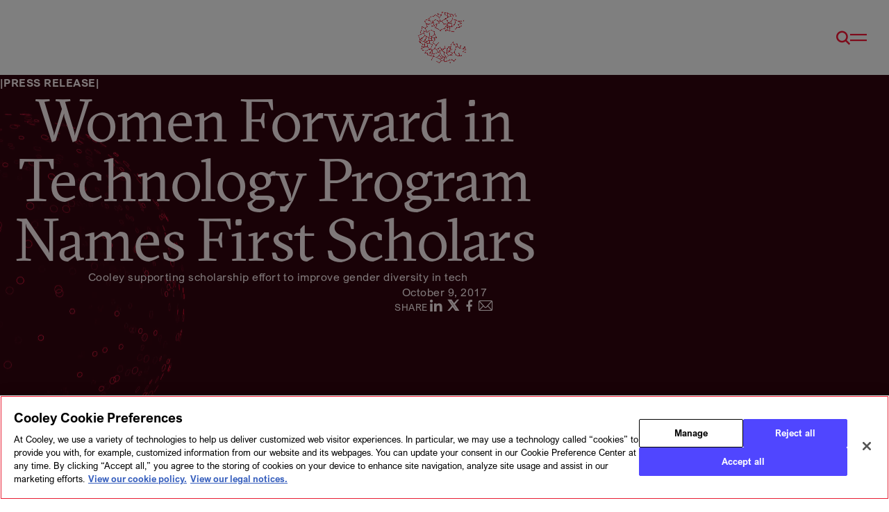

--- FILE ---
content_type: text/html; charset=utf-8
request_url: https://www.cooley.com/news/coverage/2017/2017-10-09-women-forward-in-technology-program-names-first-scholars
body_size: 12960
content:

<!DOCTYPE html>
<html lang="en-US" dir="ltr" data-page-id="546f2429c1794a9b8c114965a47a4ec9"  >
<head>
	<!-- Google Analytics Data Layer -->
	<script>
		window.dataLayer = window.dataLayer || [];
            window.dataLayer.push({
				'requesterOffice': '',
                'requesterRegion': '',
                'audienceRegion':  ''
         });
	</script>

  <!-- Preload fonts to improved performance. Usage of all italic faces is rare, so do not preload those. -->
	<link rel="preload" as="font" crossorigin="anonymous" href="/assets/fonts/ArialNovaRegular.woff2">
	<!-- <link rel="preload" as="font" crossorigin="anonymous" href="/assets/fonts/ArialNovaItalic.woff2"> -->

	<link rel="preload" as="font" crossorigin="anonymous" href="/assets/fonts/ArialNovaLight.woff2">
	<!-- <link rel="preload" as="font" crossorigin="anonymous" href="/assets/fonts/ArialNovaLightItalic.woff2"> -->

	<link rel="preload" as="font" crossorigin="anonymous" href="/assets/fonts/ArialNovaBold.woff2">
	<!-- <link rel="preload" as="font" crossorigin="anonymous" href="/assets/fonts/ArialNovaBoldItalic.woff2"> -->

	<link rel="preload" as="font" crossorigin="anonymous" href="/assets/fonts/GT-Sectra-Book.woff2">
	<link rel="preload" as="font" crossorigin="anonymous" href="/assets/fonts/GT-Sectra-Regular.woff2">

	<link rel="preload" as="font" crossorigin="anonymous" href="/assets/fonts/icomoon.woff2?bvac0h">

  <style>
		/* Icomoon font (icons) */
		@font-face {
			font-family: 'icomoon';
			src: url('/assets/fonts/icomoon.woff2?bvac0h') format('woff2');
			font-weight: normal;
			font-style: normal;
			font-display: swap;
		}
		/* Arial Nova (body text) :: Regular */
		@font-face {
			font-family: 'ArialNova';
			src: url('/assets/fonts/ArialNovaRegular.woff2') format("woff2");
			font-weight: 400;
			font-style: normal;
			font-display: swap;
		}
		/* Arial Nova (body text) :: Regular Italic */
		@font-face {
			font-family: 'ArialNova';
			src: url('/assets/fonts/ArialNovaItalic.woff2') format("woff2");
			font-weight: 400;
			font-style: italic;
			font-display: swap;
		}
		/* Arial Nova (body text) :: Light */
		@font-face {
			font-family: 'ArialNova';
			src: url('/assets/fonts/ArialNovaLight.woff2') format("woff2");
			font-weight: 300;
			font-style: normal;
			font-display: swap;
		}
		/* Arial Nova (body text) :: Light Italic */
		@font-face {
			font-family: 'ArialNova';
			src: url('/assets/fonts/ArialNovaLightItalic.woff2') format("woff2");
			font-weight: 300;
			font-style: italic;
			font-display: swap;
		}
		/* Arial Nova (body text) :: Bold */
		@font-face {
			font-family: 'ArialNova';
			src: url('/assets/fonts/ArialNovaBold.woff2') format("woff2");
			font-weight: 700;
			font-style: normal;
			font-display: swap;
		}
		/* Arial Nova (body text) :: Bold Italic */
		@font-face {
			font-family: 'ArialNova';
			src: url('/assets/fonts/ArialNovaBoldItalic.woff2') format("woff2");
			font-weight: 700;
			font-style: italic;
			font-display: swap;
		}
		/* GT Sectra (header/display text) :: Book */
		@font-face {
			font-family: 'GT-Sectra-Book';
			src: url('/assets/fonts/GT-Sectra-Book.woff2') format("woff2");
			font-weight: 300;
			font-style: normal;
			font-display: swap;
		}
		/* GT Sectra (header/display text) :: Regular */
		@font-face {
			font-family: 'GT-Sectra-Regular';
			src: url('/assets/fonts/GT-Sectra-Regular.woff2') format("woff2");
			font-weight: 400;
			font-style: normal;
			font-display: swap;
		}
	</style>

	<!-- DNS preconnects for ubiquitous external host dependencies. -->
	<link rel="preconnect" crossorigin="anonymous" href="//static.cloud.coveo.com">
	<link rel="preconnect" crossorigin="anonymous" href="//www.googletagmanager.com">
	<link rel="preconnect" crossorigin="anonymous" href="//www.google.com">
	<link rel="preconnect" crossorigin="anonymous" href="//www.gstatic.com">

	<meta charset="utf-8">

  <!-- Critical CSS -->
	<link rel="stylesheet" href="/assets/css/style.css?v=134076670743056562">

  <!-- Deferred CSS -->
  <link rel="preload" href="/assets/css/style-deferred.css?v=134076670743056562" as="style" onload="this.onload=null;this.rel='stylesheet'">
  <noscript><link rel="stylesheet" href="/assets/css/style-deferred.css?v=134076670743056562"></noscript>

	
<title>Women Forward in Technology Program Names First Scholars // Cooley // Global Law Firm</title>
<meta http-equiv="X-UA-Compatible" content="IE=edge">
<meta name="viewport" content="width=device-width, initial-scale=1.0">
<link rel="canonical" href="https://www.cooley.com/news/coverage/2017/2017-10-09-women-forward-in-technology-program-names-first-scholars" />
<meta name="description" content=" Washington, DC &amp;ndash; October 09, 2017 &amp;ndash; The Cooley-supported Women Forward in Technology Scholarship program has awarded 16 women with scholarships of $3,000 to pursue studies in science, technology, engineering or mathematics. The inaugural program drew 200+ applicants from more than 50..." />
<meta name="keywords" content="" />
<meta property="og:url" content="https://www.cooley.com/news/coverage/2017/2017-10-09-women-forward-in-technology-program-names-first-scholars" />
<meta property="og:title" content="Women Forward in Technology Program Names First Scholars // Cooley // Global Law Firm" />
<meta property="og:description" content=" Washington, DC &amp;ndash; October 09, 2017 &amp;ndash; The Cooley-supported Women Forward in Technology Scholarship program has awarded 16 women with scholarships of $3,000 to pursue studies in science, technology, engineering or mathematics. The inaugural program drew 200+ applicants from more than 50..." />
<meta property="og:image" content="https://www.cooley.com/-/media/cooley/media-logos/cooley-social-image.jpg" />
<meta property="og:image:width" content="1200" />
<meta property="og:image:height" content="630" />
<meta name="twitter:card" content="summary" />
<meta name="twitter:title" content="Women Forward in Technology Program Names First Scholars // Cooley // Global Law Firm" />
<meta name="twitter:description" content=" Washington, DC &amp;ndash; October 09, 2017 &amp;ndash; The Cooley-supported Women Forward in Technology Scholarship program has awarded 16 women with scholarships of $3,000 to pursue studies in science, technology, engineering or mathematics. The inaugural program drew 200+ applicants from more than 50..." />
<meta name="twitter:image" content="https://www.cooley.com/-/media/cooley/media-logos/cooley-twitter-red-box-600.png" />
<meta name="twitter:creator" content="@CooleyLLP" />
<meta name="twitter:site" content="@CooleyLLP" />


	<!-- Google Tag Manager -->
	<script>
		(function (w, d, s, l, i) {
			w[l] = w[l] || []; w[l].push({
				'gtm.start':
					new Date().getTime(), event: 'gtm.js'
			}); var f = d.getElementsByTagName(s)[0],
				j = d.createElement(s), dl = l != 'dataLayer' ? '&l=' + l : ''; j.async = true; j.src =
					'https://www.googletagmanager.com/gtm.js?id=' + i + dl; f.parentNode.insertBefore(j, f);
		})(window, document, 'script', 'dataLayer', 'GTM-KX6KFHS');</script>
	<!-- End Google Tag Manager -->

	<link rel="manifest" href="/assets/pwa/manifest.json" crossorigin="use-credentials">

	<!-- FAVICON -->
	<link rel="icon" href="/assets/pwa/icons/favicon.ico">
	<link rel="icon" href="/assets/pwa/icons/favicon.svg" type="image/svg+xml">
	<link rel="apple-touch-icon" href="/assets/pwa/icons/apple-touch-icon.png">
	<meta name="theme-color" content="#33040e">
</head>
<body class="" data-page-theme="red">

	<!-- Google Tag Manager (noscript) -->
	<noscript><iframe src="https://www.googletagmanager.com/ns.html?id=GTM-KX6KFHS" height="0" width="0" style="display:none;visibility:hidden"></iframe></noscript>
	<!-- End Google Tag Manager (noscript) -->

	
<!-- BEGIN NOINDEX -->
<!-- Skip Link for a11y -->
<a class="skiplink" href="#main">Skip to main content</a>

<div class="page-container">

	<!-- Main Site Header -->
	

<!-- components/site-header/site-header.twig -->
<header class="site-header js-site-header">
	<div class="site-header-inner">

		<!-- Logo -->
		<a class="logo"
		   style="--svg-path: url('/assets/images/cooley-logo.svg')"
		   href="/"
		   aria-label="Cooley"><span class="image"></span></a>

		<!-- Accent formation videos -->



<div class="formations js-formations"
	 data-context="site-header"
	 aria-hidden="true"
	 data-folder="/assets/images/formations/site-header/red/"
	 data-sources="[&quot;branching-organic.mp4&quot;,&quot;branching-structured.mp4&quot;,&quot;divide-organic.mp4&quot;,&quot;divide-structured.mp4&quot;,&quot;network-organic.mp4&quot;,&quot;network-structured.mp4&quot;,&quot;ripple-organic.mp4&quot;,&quot;ripple-structured.mp4&quot;,&quot;web-organic.mp4&quot;,&quot;web-structured.mp4&quot;]">
</div>

		<!-- Search form overlay-->
		<section class="site-header-search js-site-header-search"
				 aria-hidden="true"
				 aria-modal="true">

			<div class="site-header-search-inner">
				



<script>
    document.addEventListener("CoveoSearchEndpointInitialized", function() {
        var searchboxElement = document.getElementById("cooley-coveo-searchbox-site-header");
        searchboxElement.addEventListener("CoveoComponentInitialized", function() {
            CoveoForSitecore.initSearchboxIfStandalone(searchboxElement, "/search");
        });
    })
</script>    <div id="cooley-coveo-searchbox-site-header_container" class="coveo-for-sitecore-search-box-container"
                     data-prebind-maximum-age='currentMaximumAge'
             data-pipeline='Replatform Default'
>
        <div id="cooley-coveo-searchbox-site-header"
             class="CoveoSearchbox"
                             data-enable-omnibox='true'
                 data-prebind-maximum-age='currentMaximumAge'
                 data-pipeline='Replatform Default'
                 data-placeholder='Enter search keywords'
                 data-clear-filters-on-new-query='false'
>
            
            
<script type="text/javascript">
    document.addEventListener("CoveoSearchEndpointInitialized", function() {
        var componentId = "cooley-coveo-searchbox-site-header";
        var componentElement = document.getElementById(componentId);

        function showError(error) {
                console.error(error);
        }

        function areCoveoResourcesIncluded() {
            return typeof (Coveo) !== "undefined";
        }

        if (areCoveoResourcesIncluded()) {
            var event = document.createEvent("CustomEvent");
            event.initEvent("CoveoComponentInitialized", false, true);
            
            setTimeout(function() {
                componentElement.dispatchEvent(event);
            }, 0);
        } else {
            componentElement.classList.add("invalid");
            showError("The Coveo Resources component must be included in this page.");
        }
    });
</script>
			<div class="CoveoAnalytics"></div>
            <div class="CoveoForSitecoreBindWithUserContext"></div>
            <div class="CoveoForSitecoreExpressions"></div>
            <div class="CoveoForSitecoreConfigureSearchHub" data-sc-search-hub="Search"></div>
        </div>
        
    </div>

			</div>
		</section>


		<!-- Nav Buttons -->
		<div class="triggers">

			<!-- Translation Toggle -->

			<!-- Search Toggle -->
			<button class="toggle-search js-toggle-search icon-header-search"
					type="button"
					aria-label="Toggle Search Open/Closed">
			</button>

			<!-- Hamburger Menu Trigger -->
			<button class="menu-open js-menu-open icon-menu"
					type="button"
					aria-label="Open Menu">
			</button>

		</div>

	</div>

	<script>
		function createCookie(name, value, days) {
			var expires;
			if (days) {
				var date = new Date();
				date.setTime(date.getTime() + (days * 24 * 60 * 60 * 1000));
				expires = "; expires=" + date.toGMTString();
			}
			else {
				expires = "";
			}
			document.cookie = name + "=" + value + expires + "; path=/";
		}

		function getCookie(c_name) {
			if (document.cookie.length > 0) {
				c_start = document.cookie.indexOf(c_name + "=");
				if (c_start != -1) {
					c_start = c_start + c_name.length + 1;
					c_end = document.cookie.indexOf(";", c_start);
					if (c_end == -1) {
						c_end = document.cookie.length;
					}
					return unescape(document.cookie.substring(c_start, c_end));
				}
			}
			return "";
		}

		document.addEventListener('click', function (event) {

			// Handle language toggle dropdown clicks
			var isLanguageToggleOption = event.target.closest('.language-toggle li[role="option"]');
			if (isLanguageToggleOption) {
				var dataValue = isLanguageToggleOption.getAttribute('data-value');
				var langPrefCookieKey = 'user_language_preference';

				if (dataValue && dataValue.toLowerCase().includes('zh-cn')) {
					createCookie(langPrefCookieKey, 'zh-cn', 365);
				} else {
					createCookie(langPrefCookieKey, 'en', 365);
				}
				return;
			}
		}, true);
	</script>
</header>




	<!-- Hamburger Menu -->
	
<section class="hamburger-menu js-hamburger-menu"
		 aria-hidden="true"
		 aria-modal="true"
		 data-theme-tone="mid">

	<div class="inner">

		<!-- Close Button -->
		<button class="menu-close js-menu-close" type="button" aria-label="Close"></button>

		<!-- Utility Nav -->
		<nav class="hamburger-menu-utility" aria-label="Utility Navigation">
			<!-- Utility Nav -->
			<ul class="hamburger-menu-utility-list js-hamburger-menu-utility-list">
					<li>
						<a class="p -lg" href="/about/contact" target="" data-active="false">Contact</a>
					</li>
					<li>
						<a class="p -lg" href="/news/search-media/filtered-our-news" target="" data-active="false">News</a>
					</li>
					<li>
						<a class="p -lg" href="/events" target="" data-active="false">Events</a>
					</li>
					<li>
						<a class="p -lg" href="/about/alumni" target="" data-active="false">Alumni</a>
					</li>
					<li>
						<a class="p -lg" href="https://i.cooley.com/l/708103/2025-05-05/284jbv" target="_blank" data-active="false">Sign up</a>
					</li>
			</ul>
		</nav>

		<!-- Main Nav -->
        <nav class="nav" 
             aria-label="Main Navigation"
             data-theme-tone="dark-light"
             data-bg="false">

			<!-- Main -->
            <ul class="hamburger-menu-nav-list js-hamburger-menu-nav-list">
					<li>
						<!-- Top Level Link-->
						<a class="h3" href="/about" target="" data-active="false">About</a>
					</li>
					<li>
						<!-- Top Level Link-->
						<a class="h3" href="/people" target="" data-active="false">People</a>
					</li>
					<li>
						<!-- Top Level Link-->
						<a class="h3" href="/services" target="" data-active="false">Services</a>
					</li>
					<li>
						<!-- Top Level Link-->
						<a class="h3" href="/news" target="" data-active="false">Insights</a>
					</li>
					<li>
						<!-- Top Level Link-->
						<a class="h3" href="/diversity" target="" data-active="false">Diversity</a>
					</li>
					<li>
						<!-- Top Level Link-->
						<a class="h3" href="/careers" target="" data-active="false">Careers</a>
					</li>
					<li>
						<!-- Top Level Link-->
						<a class="h3" href="/about/geographies" target="" data-active="false">Geographies</a>
					</li>
			</ul>

		</nav>


		<!-- Search -->
		<div class="hamburger-menu-search">

			



<script>
    document.addEventListener("CoveoSearchEndpointInitialized", function() {
        var searchboxElement = document.getElementById("cooley-coveo-searchbox-hamburger-menu");
        searchboxElement.addEventListener("CoveoComponentInitialized", function() {
            CoveoForSitecore.initSearchboxIfStandalone(searchboxElement, "/search");
        });
    })
</script>    <div id="cooley-coveo-searchbox-hamburger-menu_container" class="coveo-for-sitecore-search-box-container"
                     data-prebind-maximum-age='currentMaximumAge'
             data-pipeline='Replatform Default'
>
        <div id="cooley-coveo-searchbox-hamburger-menu"
             class="CoveoSearchbox"
                             data-enable-omnibox='true'
                 data-prebind-maximum-age='currentMaximumAge'
                 data-pipeline='Replatform Default'
                 data-placeholder='Enter search keywords'
                 data-clear-filters-on-new-query='false'
>
            
            
<script type="text/javascript">
    document.addEventListener("CoveoSearchEndpointInitialized", function() {
        var componentId = "cooley-coveo-searchbox-hamburger-menu";
        var componentElement = document.getElementById(componentId);

        function showError(error) {
                console.error(error);
        }

        function areCoveoResourcesIncluded() {
            return typeof (Coveo) !== "undefined";
        }

        if (areCoveoResourcesIncluded()) {
            var event = document.createEvent("CustomEvent");
            event.initEvent("CoveoComponentInitialized", false, true);
            
            setTimeout(function() {
                componentElement.dispatchEvent(event);
            }, 0);
        } else {
            componentElement.classList.add("invalid");
            showError("The Coveo Resources component must be included in this page.");
        }
    });
</script>
			<div class="CoveoAnalytics"></div>
            <div class="CoveoForSitecoreBindWithUserContext"></div>
            <div class="CoveoForSitecoreExpressions"></div>
            <div class="CoveoForSitecoreConfigureSearchHub" data-sc-search-hub="Search"></div>
        </div>
        
    </div>


		</div>
	</div>

</section>


	<main id="main">
        <article class="grid-container">
            <!-- END NOINDEX -->
            




<!-- components/hero-media-article/hero-media-article.twig -->
<article class="hero hero-media-article"
         data-theme-tone="dark-light"
         data-scroll
         data-gsap-animation="stagger-fade-in-up">




<div class="formations js-formations"
	 data-context="hero-details"
	 aria-hidden="true"
	 data-folder="/assets/images/formations/hero-details/red/"
	 data-sources="[&quot;branching-organic.mp4&quot;,&quot;branching-structured.mp4&quot;,&quot;divide-organic.mp4&quot;,&quot;divide-structured.mp4&quot;,&quot;network-organic.mp4&quot;,&quot;network-structured.mp4&quot;,&quot;ripple-organic.mp4&quot;,&quot;ripple-structured.mp4&quot;,&quot;web-organic.mp4&quot;]">
</div>
    <div class="inner">

        <div class="eyebrow -vert-line-sandwich" data-gsap>Press Release</div>

        <div class="titles">
            <h1 class="h2 title" data-gsap>Women Forward in Technology Program Names First Scholars</h1>


                <div class="p subtitle" data-gsap>Cooley supporting scholarship effort to improve gender diversity in tech</div>
        </div>

            <div class="p meta" data-gsap>
                    <time class="datetime">
                        October 9, 2017
                    </time>

            </div>




            

<div class="social-outer" data-gsap>
    <!-- BEGIN NOINDEX -->
    <aside class="social-share js-social-share">
        <ul class="list">
                <div class="p -sm">Share</div>

            <li><a data-service="linkedin" href="#"><span class="sr-text">Share on LinkedIn</span></a></li>
            <li><a data-service="x" href="#"><span class="sr-text">Share on X</span></a></li>
            <li><a data-service="facebook" href="#"><span class="sr-text">Share on Facebook</span></a></li>

            <li><a data-service="email" href="mailto:?subject=From%20Cooley%20-%20Women%20Forward%20in%20Technology%20Program%20Names%20First%20Scholars&body=Hi there -%0a%0aI thought you would be interested in this content from Cooley:%0a%0ahttps%3a%2f%2fwww.cooley.com%2fnews%2fcoverage%2f2017%2f2017-10-09-women-forward-in-technology-program-names-first-scholars"><span class="sr-text">Share with Email</span></a></li>
        </ul>
    </aside>
    <!-- END NOINDEX -->
</div>


    </div>
</article>





<!-- components/detail-layout/detail-layout.twig -->
<article class="rich-text " data-theme-tone="solid">
    <div class="inner wysiwyg-content">
                <p><strong>Washington, DC &ndash; October 09, 2017 &ndash;</strong> The Cooley-supported Women Forward in Technology Scholarship program has awarded 16 women with scholarships of $3,000 to pursue studies in science, technology, engineering or mathematics. The inaugural program drew 200+ applicants from more than 50 universities.&nbsp;&nbsp;</p>
<p>&ldquo;It is heartening to see so many passionate applicants participate in the first round of scholarships,&rdquo; said Mike Lincoln, global chair of Cooley&rsquo;s business department. &ldquo;We hope this program will continue to enhance and encourage the advancement of women in tech and innovation.&rdquo;&nbsp;</p>
<p>Cooley, together with Distil Networks, Anchor Point Fund, Foundry Group, Techstars, FullContact, Yesware, Help Scout and Cloudability, helped to <a href="https://www.cooley.com/news/coverage/2017/2017-06-27-cooley-joins-scholarship-effort-to-support-women-in-tech-community" target="_blank">launch the program earlier this year</a> with the hopes that the scholarships would foster more diversity in the tech community, which has struggled with gender balance.</p>
<p>The program demonstrates a commitment to the Tech Inclusion Pledge that was signed by 80+ companies in collaboration with the White House and President Barack Obama in 2016. Companies that sign this pledge vow &ldquo;to take concrete action to make the technology workforce at each of their companies more representative of the American people.&rdquo;</p>
<p><strong>About Cooley LLP</strong></p>
<p>Clients partner with Cooley on transformative deals, complex IP and regulatory matters, and high-stakes litigation, where innovation meets the law. </p>
<p>Cooley has 900 lawyers across 12 offices in the United States, China and Europe.</p>
    </div>
</article>


<!-- components/related-cards/related-cards.twig -->
<!-- components/related-cards/related-cards.twig -->
<article class="related-cards"
         data-theme-tone="solid"
         data-scroll
         data-gsap-animation="stagger-fade-in-up">
    <div class="inner">

        <!-- LEFT COLUMN -->
            <header class="intro">
                <h2 class="eyebrow -vert-line-before" data-gsap>Related insights</h2>
            </header>
        <div class="main">
                <!-- RIGHT COLUMN :: card items (no more than 2 -->
                <ul class="items">
                        <li class="item js-link-event">


                            <h3 class="h4 item-title" data-gsap>
                                <a href="/events/2025/2026-01-21-2026-proxy-season-preview-a-look-at-potential-changes-ahead" class="js-link-event-link">2026 Proxy Season Preview: A Look at Potential Changes Ahead</a>
                            </h3>

                                <div class="p item-meta" data-gsap>
                                        <span class="item-type">Event</span>
                                                                            <time class="item-date">January 21, 2026</time>
                                </div>

                        </li>
                        <li class="item js-link-event">


                            <h3 class="h4 item-title" data-gsap>
                                <a href="/events/2026/2026-01-15-sec-reporting-workshop-insider-trading-policies-and-rule-10b5-1" class="js-link-event-link">SEC Reporting Workshop – Insider Trading Policies and Rule 10b5-1</a>
                            </h3>

                                <div class="p item-meta" data-gsap>
                                        <span class="item-type">Event</span>
                                                                            <time class="item-date">January 15, 2026</time>
                                </div>

                        </li>
                </ul>
                    <!-- LEFT COLUMN :: card items (2-4 -->
                    <ul class="items">
                            <li class="item js-link-event">


                                <h3 class="h4 item-title" data-gsap>
                                    <a href="/events/2025/2025-12-18-sec-reporting-workshop-sec-updates-trending-topics-in-disclosure" class="js-link-event-link">SEC Reporting Workshop – SEC Updates: Trending Topics in Disclosure</a>
                                </h3>

                                    <div class="p item-meta" data-gsap>
                                            <span class="item-type">Event</span>
                                                                                    <time class="item-date">December 18, 2025</time>
                                    </div>
                            </li>
                            <li class="item js-link-event">


                                <h3 class="h4 item-title" data-gsap>
                                    <a href="/events/2025/2025-12-18-cooley-talks-life-sciences-making-the-most-of-jpm-a-readiness-guide-for-life-sciences-companies" class="js-link-event-link">Cooley Talks Life Sciences Making the Most of JPM A Readiness Guide for Life Sciences Companies</a>
                                </h3>

                                    <div class="p item-meta" data-gsap>
                                            <span class="item-type">Event</span>
                                                                                    <time class="item-date">December 18, 2025</time>
                                    </div>
                            </li>
                    </ul>

        </div>
    </div>
</article>



<!-- components/related-cards/related-cards.twig -->



<!-- components/people-carousel/people-carousel.twig -->
<article class="people-carousel js-people-carousel"
         data-theme-tone="solid"
         data-scroll
         data-gsap-animation="stagger-fade-in-up">
    <div class="inner">

        <header class="intro">
                <div class="eyebrow -vert-line-before" data-gsap>Group Contacts</div>
                <h2 class="h3 title" data-gsap>Related contacts</h2>

        </header>


        <div class="main">
            <div class="swiper js-swiper">
                <div class="items swiper-wrapper">
                        <div class="item swiper-slide js-link-event">
                            <picture class="media-wrapper" data-gsap="true">
                                    <img src="/-/media/cooley/bio-images/pitch/lincoln-mike-10218-pitch.jpg?cx=0&amp;cy=0&amp;cw=222&amp;ch=270&amp;hash=D8640E6C65750C936A195F90131F9FAC" width="222" height="270" alt="" loading="lazy">
                            </picture>

                            <div class="meta" data-gsap>
                                <a class="p -sm -b title js-link-event-link" href="/people/mike-lincoln">Mike Lincoln</a>
                                <div class="p -sm position">Vice Chair</div>
                                <div class="p -sm location">Reston</div>
                            </div>
                        </div>
                </div>
            </div>

        </div>


    </div>
</article>


            <!-- BEGIN NOINDEX -->
            

<!-- components/detail-layout/detail-layout.twig -->
<article class="rich-text -disclaimer" data-theme-tone="solid">
    <div class="inner wysiwyg-content">
                <p>This content is provided for general informational purposes only, and your access or use of the content does not create an attorney-client relationship between you or your organization and Cooley LLP, Cooley (UK) LLP, or any other affiliated practice or entity (collectively referred to as "Cooley"). By accessing this content, you agree that the information provided does not constitute legal or other professional advice. This content is not a substitute for obtaining legal advice from a qualified attorney licensed in your jurisdiction, and you should not act or refrain from acting based on this content. This content may be changed without notice. It is not guaranteed to be complete, correct or up to date, and it may not reflect the most current legal developments. Prior results do not guarantee a similar outcome. Do not send any confidential information to Cooley, as we do not have any duty to keep any information you provide to us confidential. When advising companies, our attorney-client relationship is with the company, not with any individual. This content may have been generated with the assistance of artificial intelligence (Al) in accordance with our Al Principles, may be considered Attorney Advertising and is subject to our <a href="https://www.cooley.com/legal-notices">legal notices</a>.</p>
    </div>
</article>

            
        </article>
        


<!-- components/site-footer/site-footer.twig -->
<footer class="site-footer"
        data-theme-tone="mid"
        data-gsap-animation="stagger-fade-in-up"
        data-scroll>


    <!-- Footer Top (Mid/Red) / Email Signup -->
        <div class="site-footer-top">
            <div class="site-footer-top-inner" data-gsap>

                    <h2 class="h3 title">Want to receive alerts from Cooley?</h2>

                    <a class="btn -lg" href="https://i.cooley.com/l/708103/2025-05-05/284jbv" target="_blank">Sign up</a>
            </div>
        </div>


    <!-- Footer Bottom (Dark)-->
    <div class="site-footer-bottom" data-theme-tone="dark-light">

        <!-- Accent formation video-->



<div class="formations js-formations"
	 data-context="site-footer"
	 aria-hidden="true"
	 data-folder="/assets/images/formations/site-footer/red/"
	 data-sources="[&quot;branching-organic.mp4&quot;,&quot;branching-structured.mp4&quot;,&quot;divide-organic.mp4&quot;,&quot;divide-structured.mp4&quot;,&quot;network-organic.mp4&quot;,&quot;network-structured.mp4&quot;,&quot;ripple-organic.mp4&quot;,&quot;ripple-structured.mp4&quot;,&quot;web-organic.mp4&quot;]">
</div>

        <!-- Logo + Menus -->
        <div class="site-footer-bottom-inner" data-gsap>

            <a class="logo"
               style="--svg-path: url('/assets/images/cooley-logo.svg')"
               href="/"
               aria-label=""><span class="image"></span></a>

            <!--- Nav Links List -->
                <nav class="site-footer-bottom-nav">
                    <ul class="p-reg">
                            <li>
                                <a class="-vert-line-before" href="/" target="">Home</a>
                            </li>
                            <li>
                                <a class="-vert-line-before" href="/people" target="">People</a>
                            </li>
                            <li>
                                <a class="-vert-line-before" href="/services" target="">Services</a>
                            </li>
                            <li>
                                <a class="-vert-line-before" href="/news" target="">Insights</a>
                            </li>
                            <li>
                                <a class="-vert-line-before" href="/about" target="">About</a>
                            </li>
                            <li>
                                <a class="-vert-line-before" href="/diversity" target="">Diversity</a>
                            </li>
                            <li>
                                <a class="-vert-line-before" href="/careers" target="">Careers</a>
                            </li>
                            <li>
                                <a class="-vert-line-before" href="/about/geographies" target="">Geographies</a>
                            </li>

                            <li>
                                <a class="-vert-line-before" href="/about/contact" target="">Contact us</a>
                            </li>

                                <li>
                                    <a class="-vert-line-before" href="/corporate-content/rss-feeds/media-rss-feed" target="_blank">Media RSS Feed</a>
                                </li>
                                <li>
                                    <a class="-vert-line-before" href="/legal-notices" target="">Legal Notices &amp; Privacy Policy</a>
                                </li>
                                <li>
                                    <a class="-vert-line-before" href="/landing/attorney-advertising" target="">Attorney Advertising</a>
                                </li>
                    </ul>
                </nav>



            <div class="site-footer-bottom-final" data-gsap>

                <!-- Social Links-->
                    <nav class="site-footer-bottom-social" aria-label="Social Media Links">
                        <ul>
                                <li>
                                    <a class="icon-linkedin" href="https://www.linkedin.com/company/cooleyllp" target="_blank" rel="noopener" aria-label="linkedin">
                                        <span class="sr-text">https://www.linkedin.com/company/cooleyllp</span>
                                    </a>
                                </li>
                                                            <li>
                                    <a class="icon-twitter" href="https://twitter.com/CooleyLLP" target="_blank" rel="noopener" aria-label="twitter">
                                        <span class="sr-text">https://twitter.com/CooleyLLP</span>
                                    </a>
                                </li>
                                                            <li>
                                    <a class="icon-instagram" href="https://www.instagram.com/cooley_llp/" target="_blank" rel="noopener" aria-label="instagram">
                                        <span class="sr-text">https://www.instagram.com/cooley_llp/</span>
                                    </a>
                                </li>
                                                            <li>
                                    <a class="icon-facebook" href="https://www.facebook.com/CooleyLLP" target="_blank" rel="noopener" aria-label="facebook">
                                        <span class="sr-text">https://www.facebook.com/CooleyLLP</span>
                                    </a>
                                </li>
                        </ul>
                    </nav>
                <!-- Legal Text -->
                <div class="site-footer-bottom-legal">
                    <p class="-xs">&copy; 2025 Cooley LLP and Cooley (UK) LLP.  All rights reserved.</p>
                    <p class="-xs">Cooley&reg; is a registered service mark of Cooley LLP in the United States and European Union as well as certain other jurisdictions.</p>
                </div>
            </div>
        </div>
    </div>
</footer>

	</main>
	
	

        <script>
            // Code snippet to load and log page view analytics.
            // Imported from https://github.com/coveo/coveo.analytics.js
			
			//2023 Dec Updated coveoua.js to version 2 https://docs.coveo.com/en/n58b7080/coveo-for-sitecore-v5/page-view-analytics-showing-as-invalid
            //                               ticket    https://interactivestrategies.teamwork.com/app/tasks/31689368
            (function (c, o, v, e, O, u, a) {
                a = 'coveoua'; c[a] = c[a] || function () { (c[a].q = c[a].q || []).push(arguments) };
                c[a].t = Date.now(); u = o.createElement(v); u.async = 1; u.src = e;
                O = o.getElementsByTagName(v)[0]; O.parentNode.insertBefore(u, O)
            })(window, document, 'script', 'https://static.cloud.coveo.com/coveo.analytics.js/2/coveoua.js');

            document.addEventListener("CoveoSearchEndpointInitialized", function () {
                var accessToken = Coveo && Coveo.SearchEndpoint && Coveo.SearchEndpoint.defaultEndpoint && Coveo.SearchEndpoint.defaultEndpoint.accessToken
                    ? Coveo.SearchEndpoint.defaultEndpoint.accessToken.token
                    : "";

                var customMetadata = {"contentIdKey" : "permanentid" , "contentType" : "Media Article" , "contentLanguage" : "en" , "contentIdValue" : "546F2429C1794A9B8C114965A47A4EC9" , "anonymous" : true};

                if (typeof (CoveoForSitecoreUserContext) !== "undefined") {
                    var currentContext = CoveoForSitecoreUserContext.handler.getContext();
                    Object.keys(currentContext).forEach(function(key) {
                        customMetadata["c_context_" + key] = currentContext[key];
                    });
                }

                coveoua('onLoad', function() {
                    // Completely overrides the way the base URL is resolved since the default implementation appends a `/rest` that we do not want.
                    // Remove when migrating to version 2+
                    Object.defineProperty(coveoanalytics.CoveoAnalyticsClient.prototype, 'baseUrl', { get() { return "/coveo/rest/ua" + "/v15" }});
                    coveoua('init', accessToken);
                    coveoua('send', 'view', customMetadata);
                });
            });

        </script>

	<!-- END NOINDEX -->
</div>
<!-- BEGIN NOINDEX -->
<!-- Blocker for hamburger menu and header search -->
<div class="js-blocker"></div>
<!-- END NOINDEX -->

	<!-- BEGIN NOINDEX -->
	<!-- JQuery -->
	<script src="/assets/js/jquery.min.js"></script>
	<script src="https://www.google.com/recaptcha/api.js"></script>

	<!-- Coveo Search Resources -->
	<link rel="stylesheet" href="https://static.cloud.coveo.com/searchui/v2.10099/css/CoveoFullSearch.css" />
<link rel="stylesheet" href="https://static.cloud.coveo.com/coveoforsitecore/ui/v0.57.10/css/CoveoForSitecore.css" />
<script class="coveo-script" type="text/javascript" src='https://static.cloud.coveo.com/searchui/v2.10099/js/CoveoJsSearch.Lazy.min.js'></script>
<script class="coveo-for-sitecore-script" type="text/javascript" src='https://static.cloud.coveo.com/coveoforsitecore/ui/v0.57.10/js/CoveoForSitecore.Lazy.min.js'></script>
<script type="text/javascript" src="https://static.cloud.coveo.com/searchui/v2.10099/js/cultures/en.js"></script>

<div>


    
    
    <!-- Resources -->
    <div id="SearchResourcesProperties_a49e61fbd814498cbb4992a45ca4a8ef"
         class="CoveoForSitecoreContext"
                    data-sc-should-have-analytics-component='true'
            data-sc-analytics-enabled='true'
            data-sc-current-language='en'
            data-prebind-sc-language-field-name='fieldTranslator'
            data-sc-language-field-name='_language'
            data-sc-labels='{&quot;Creation Time&quot; : &quot;Creation time.&quot; , &quot;Updated By&quot; : &quot;Updated by&quot; , &quot;Last Time Modified&quot; : &quot;Last time modified.&quot; , &quot;Created&quot; : &quot;Created&quot; , &quot;Created By&quot; : &quot;Created by&quot; , &quot;Template&quot; : &quot;Template&quot; , &quot;Language&quot; : &quot;Language&quot; , &quot;Uniform resource identifier&quot; : &quot;URI&quot; , &quot;Search is currently unavailable&quot; : &quot;Oops! Something went wrong on the server.&quot; , &quot;If the problem persists contact the administrator.&quot; : &quot;If the problem persists contact the administrator.&quot; , &quot;Descending&quot; : &quot;Descending&quot; , &quot;Ascending&quot; : &quot;Ascending&quot;}'
            data-sc-maximum-age='900000'
            data-sc-page-name='2017 10 09 Women Forward in Technology Program Names First Scholars'
            data-sc-page-name-full-path='/sitecore/content/Cooley/Home/News/Coverage/2017/2017 10 09 Women Forward in Technology Program Names First Scholars'
            data-sc-index-source-name='Coveo_web_index - CooleyProd2023'
            data-sc-is-in-experience-editor='false'
            data-sc-is-user-anonymous='true'
            data-sc-item-uri='sitecore://web/{546F2429-C179-4A9B-8C11-4965A47A4EC9}?lang=en&amp;ver=1'
            data-sc-item-id='546f2429-c179-4a9b-8c11-4965a47a4ec9'
            data-prebind-sc-latest-version-field-name='fieldTranslator'
            data-sc-latest-version-field-name='_latestversion'
            data-sc-rest-endpoint-uri='/coveo/rest'
            data-sc-analytics-endpoint-uri='/coveo/rest/ua'
            data-sc-site-name='cooley'
            data-sc-field-prefix='f'
            data-sc-field-suffix='20190'
            data-sc-prefer-source-specific-fields='false'
            data-sc-external-fields='[{&quot;fieldName&quot;:&quot;permanentid&quot;,&quot;shouldEscape&quot;:false}]'
            data-sc-source-specific-fields='[{&quot;fieldName&quot;:&quot;attachmentparentid&quot;},{&quot;fieldName&quot;:&quot;author&quot;},{&quot;fieldName&quot;:&quot;clickableuri&quot;},{&quot;fieldName&quot;:&quot;collection&quot;},{&quot;fieldName&quot;:&quot;concepts&quot;},{&quot;fieldName&quot;:&quot;date&quot;},{&quot;fieldName&quot;:&quot;filetype&quot;},{&quot;fieldName&quot;:&quot;indexeddate&quot;},{&quot;fieldName&quot;:&quot;isattachment&quot;},{&quot;fieldName&quot;:&quot;language&quot;},{&quot;fieldName&quot;:&quot;printableuri&quot;},{&quot;fieldName&quot;:&quot;rowid&quot;},{&quot;fieldName&quot;:&quot;size&quot;},{&quot;fieldName&quot;:&quot;source&quot;},{&quot;fieldName&quot;:&quot;title&quot;},{&quot;fieldName&quot;:&quot;topparent&quot;},{&quot;fieldName&quot;:&quot;topparentid&quot;},{&quot;fieldName&quot;:&quot;transactionid&quot;},{&quot;fieldName&quot;:&quot;uri&quot;},{&quot;fieldName&quot;:&quot;urihash&quot;}]'
>
    </div>
    <script type="text/javascript">
        var endpointConfiguration = {
            itemUri: "sitecore://web/{546F2429-C179-4A9B-8C11-4965A47A4EC9}?lang=en&amp;ver=1",
            siteName: "cooley",
            restEndpointUri: "/coveo/rest"
        };
        if (typeof (CoveoForSitecore) !== "undefined") {
            CoveoForSitecore.SearchEndpoint.configureSitecoreEndpoint(endpointConfiguration);
            CoveoForSitecore.version = "5.0.1153.1";
            var context = document.getElementById("SearchResourcesProperties_a49e61fbd814498cbb4992a45ca4a8ef");
            if (!!context) {
                CoveoForSitecore.Context.configureContext(context);
            }
        }
    </script>
</div>

    <!-- Google Map for Fifty Fifty Tile Map-->
    <script type="text/javascript" src="https://maps.googleapis.com/maps/api/js?key=AIzaSyCxxWA5uFEf4ihJHKfazaMg-CzsOWYrbNk"></script>

    <!-- Custom JS -->
	<script src="/assets/js/bundle.js?v=134076670743056562"></script>
	<script defer type="text/javascript" src="/CoveoCustom/Hive/custom-js/coveo-date-range-picker.min.js"></script>
	<input type="hidden" value="PRODCD1" name="machine">

	<!-- END NOINDEX -->
</body>
</html>

--- FILE ---
content_type: text/css
request_url: https://www.cooley.com/assets/css/style.css?v=134076670743056562
body_size: 42601
content:
@charset "UTF-8";.p-plus,.p-plus-container{position:relative}.p-plus{display:flex;z-index:0}.p-plus--clone{left:0;pointer-events:none;position:absolute;top:0;visibility:hidden;width:calc(100% - 5px)}.p-plus--clone,.p-plus--clone .p-plus__primary-wrapper{overflow:hidden}.p-plus--is-showing-overflow .p-plus__overflow{display:block}.p-plus:not(.p-plus--is-showing-toggle) .p-plus__toggle-btn{display:none}.p-plus--is-hiding-primary .p-plus__toggle-btn{flex-grow:1}.p-plus--is-hiding-primary .p-plus__primary-wrapper{display:none}.p-plus__primary-wrapper{display:flex;flex-grow:1}.p-plus__primary{display:flex;flex:1 0 auto;list-style:none;margin:0;padding:0}.p-plus__primary>li{flex:1 0 auto}.p-plus__overflow{display:none;position:absolute;right:0;top:100%}.p-plus__toggle-btn{flex-shrink:0}#onetrust-consent-sdk #onetrust-pc-sdk #ot-host-lst .ot-acc-hdr .ot-host-expand,#onetrust-consent-sdk #onetrust-pc-sdk #ot-host-lst .ot-host-info a,#onetrust-consent-sdk #onetrust-pc-sdk #ot-host-lst .ot-host-name a,#onetrust-consent-sdk #onetrust-pc-sdk #ot-lst-cnt .ot-vnd-info a,#onetrust-consent-sdk #onetrust-pc-sdk #ot-pc-content #ot-pc-desc .ot-link-btn,#onetrust-consent-sdk #onetrust-pc-sdk .category-host-list-handler,#onetrust-consent-sdk #onetrust-pc-sdk .category-vendors-list-handler,#onetrust-consent-sdk #onetrust-pc-sdk .category-vendors-list-handler+a,#onetrust-consent-sdk #onetrust-pc-sdk .ot-pgph-link,#onetrust-consent-sdk #onetrust-pc-sdk .ot-ven-legclaim-link,#onetrust-consent-sdk #onetrust-pc-sdk .ot-ven-link,#onetrust-consent-sdk #onetrust-pc-sdk .ot-vnd-serv .ot-vnd-item .ot-vnd-info a,#onetrust-consent-sdk #onetrust-pc-sdk .privacy-notice-link{text-decoration:underline}#onetrust-consent-sdk #onetrust-pc-btn-handler{border-color:#000!important;color:#000!important;transition:.25s ease-in-out!important}#onetrust-consent-sdk #onetrust-pc-btn-handler.cookie-setting-link:focus-visible,#onetrust-consent-sdk #onetrust-pc-btn-handler.cookie-setting-link:hover,#onetrust-consent-sdk #onetrust-pc-btn-handler:focus-visible,#onetrust-consent-sdk #onetrust-pc-btn-handler:hover{background-color:#e81e34!important;color:#fff!important;opacity:1!important}#onetrust-consent-sdk #onetrust-pc-btn-handler:focus,#onetrust-consent-sdk #onetrust-pc-btn-handler:focus-visible,#onetrust-consent-sdk #onetrust-pc-btn-handler:hover{background-color:#000!important}#onetrust-banner-sdk{margin:0 auto;max-width:1920px}#onetrust-banner-sdk div[role=alertdialog],#onetrust-banner-sdk div[role=dialog]{padding:20px 50px 20px 20px!important}@media (min-width:600px){#onetrust-banner-sdk div[role=alertdialog],#onetrust-banner-sdk div[role=dialog]{padding:20px 60px 20px 20px!important}}#onetrust-banner-sdk .ot-sdk-eight.ot-sdk-columns{flex:3;width:unset!important}#onetrust-banner-sdk .ot-sdk-row{column-gap:60px!important;display:flex!important;flex-direction:column!important;justify-content:space-between;row-gap:20px!important}@media (min-width:900px){#onetrust-banner-sdk .ot-sdk-row{align-items:center!important;flex-direction:row!important}}#onetrust-banner-sdk .ot-sdk-row:after{display:none!important}#onetrust-banner-sdk .ot-optout-signal{align-items:center;display:flex}#onetrust-banner-sdk .ot-optout-signal svg{transform-origin:top}#onetrust-banner-sdk.vertical-align-content #onetrust-button-group-parent{flex:1;margin:0!important;padding:0!important;position:static!important;transform:none!important;width:unset!important}@media (min-width:600px) and (max-width:900px){#onetrust-banner-sdk .has-reject-all-button #onetrust-pc-btn-handler{margin-right:auto!important}}#onetrust-banner-sdk #onetrust-button-group{display:flex!important;flex-direction:column!important;gap:20px!important;margin:0!important;width:100%!important}@media (min-width:600px){#onetrust-banner-sdk #onetrust-button-group{flex-direction:row!important;flex-wrap:wrap!important}#onetrust-banner-sdk #onetrust-button-group>*{flex:1;width:unset!important}}#onetrust-banner-sdk .ot-sdk-container{padding:0!important;width:unset!important}#onetrust-banner-sdk #onetrust-policy{margin:0!important;padding:0!important}#onetrust-banner-sdk #onetrust-accept-btn-handler,#onetrust-banner-sdk #onetrust-pc-btn-handler,#onetrust-banner-sdk #onetrust-reject-all-handler{margin:0!important}#onetrust-banner-sdk #onetrust-reject-all-handler,#onetrust-consent-sdk #onetrust-accept-btn-handler{transition:.25s ease-in-out!important}#onetrust-banner-sdk #onetrust-reject-all-handler:focus,#onetrust-banner-sdk #onetrust-reject-all-handler:focus-visible,#onetrust-banner-sdk #onetrust-reject-all-handler:hover,#onetrust-consent-sdk #onetrust-accept-btn-handler:focus,#onetrust-consent-sdk #onetrust-accept-btn-handler:focus-visible,#onetrust-consent-sdk #onetrust-accept-btn-handler:hover{background-color:#2e2e8e!important;opacity:1!important}.CoveoSearchInterface .coveo-main-section,.about-text,.accordion,.agenda-table,.agenda-table>.inner,.call-to-action,.card-expander-links,.card-expander-links>.inner,.card-links,.card-links>.inner,.card-up,.card-up>.inner,.condensed-featured-media,.contact-carousel,.contact-carousel>.inner,.cooley-searchbox-section.cooley-searchbox-section-alumni,.coveo-also-viewed,.coveo-also-viewed>.inner,.event-accordion,.event-detail-box,.event-detail-box>.inner,.event-summary,.event-summary>.inner,.experience-slider,.experience-slider:has(.swiper[data-count="1"])>.inner,.fifty-fifty,.fifty-fifty>.tile,.firm-news-teaser-list,.hero-event-details,.hero-event-details>.inner,.hero-media-article,.hero-media-article>.inner,.hero-person,.hero-secondary,.hero-standard,.hero-standard>.inner,.html-form,.html-form>.inner,.intro-text-panel,.intro-text-panel:not(:has(>.inner>header.intro)):has(.main>h1:first-child,.main>h2:first-child,.main>h3:first-child,.main>h4:first-child,.main>h5:first-child,.main>h6:first-child) .main,.intro-text-panel>.inner,.key-stats,.key-stats>.inner,.page-container>main .grid-container,.password-dialog,.people-carousel,.people-carousel>.inner,.people-contact-footer,.people-contact-footer>.inner,.people-expander,.people-expander>.inner,.people-indepth-fullbio,.people-indepth-fullbio>.inner,.people-indepth-teaser,.people-indepth-teaser>.inner,.person-credential-list,.person-experience-list,.person-stats,.person-stats>.inner,.related-cards,.related-cards>.inner,.related-services,.related-services>.inner,.resource-listing,.resource-listing>.inner,.resource-threeup-cards,.rich-text,.rich-text>.inner,.secondary-nav,.secondary-nav nav,.secondary-nav>.inner,.service-links,.service-links>.inner,.site-footer,.site-footer-bottom,.site-footer-top,.speaker-list,.speaker-list>.inner,.stat-switcher,.stat-switcher>.inner,.sticky-text-list,.sticky-text-list>.inner,.tabbed-link-list,.tabbed-link-list>.inner,.table,.testimonial,.testimonial>.inner:has(.col-right),.timeline,.timeline>.inner,.trending-articles,.trending-articles>.inner,.video-full-width,.video-grid,.video-small,.video-small>.inner{grid-column-gap:var(--grid--gutter);display:grid;grid-template-columns:[full-start] 0 [main-start] repeat(var(--grid--cols),1fr) [main-end] 0 [full-end]}@media (min-width:1920px){.CoveoSearchInterface .coveo-main-section,.about-text,.accordion,.agenda-table,.agenda-table>.inner,.call-to-action,.card-expander-links,.card-expander-links>.inner,.card-links,.card-links>.inner,.card-up,.card-up>.inner,.condensed-featured-media,.contact-carousel,.contact-carousel>.inner,.cooley-searchbox-section.cooley-searchbox-section-alumni,.coveo-also-viewed,.coveo-also-viewed>.inner,.event-accordion,.event-detail-box,.event-detail-box>.inner,.event-summary,.event-summary>.inner,.experience-slider,.experience-slider:has(.swiper[data-count="1"])>.inner,.fifty-fifty,.fifty-fifty>.tile,.firm-news-teaser-list,.hero-event-details,.hero-event-details>.inner,.hero-media-article,.hero-media-article>.inner,.hero-person,.hero-secondary,.hero-standard,.hero-standard>.inner,.html-form,.html-form>.inner,.intro-text-panel,.intro-text-panel:not(:has(>.inner>header.intro)):has(.main>h1:first-child,.main>h2:first-child,.main>h3:first-child,.main>h4:first-child,.main>h5:first-child,.main>h6:first-child) .main,.intro-text-panel>.inner,.key-stats,.key-stats>.inner,.page-container>main .grid-container,.password-dialog,.people-carousel,.people-carousel>.inner,.people-contact-footer,.people-contact-footer>.inner,.people-expander,.people-expander>.inner,.people-indepth-fullbio,.people-indepth-fullbio>.inner,.people-indepth-teaser,.people-indepth-teaser>.inner,.person-credential-list,.person-experience-list,.person-stats,.person-stats>.inner,.related-cards,.related-cards>.inner,.related-services,.related-services>.inner,.resource-listing,.resource-listing>.inner,.resource-threeup-cards,.rich-text,.rich-text>.inner,.secondary-nav,.secondary-nav nav,.secondary-nav>.inner,.service-links,.service-links>.inner,.site-footer,.site-footer-bottom,.site-footer-top,.speaker-list,.speaker-list>.inner,.stat-switcher,.stat-switcher>.inner,.sticky-text-list,.sticky-text-list>.inner,.tabbed-link-list,.tabbed-link-list>.inner,.table,.testimonial,.testimonial>.inner:has(.col-right),.timeline,.timeline>.inner,.trending-articles,.trending-articles>.inner,.video-full-width,.video-grid,.video-small,.video-small>.inner{grid-template-columns:[full-start] 0 [wide-screen] calc(50vw - 960px) [main-start] repeat(var(--grid--cols),1fr) [main-end] calc(50vw - 960px) [wide-screen] 0 [full-end]}}.about-text>.inner,.call-to-action:not(:has(.media-wrapper)) .text,.call-to-action>.inner,.card-expander-links .main,.card-links .main,.fifty-fifty .tile>.inner{grid-column-gap:var(--grid--gutter);display:grid;grid-template-columns:[main-start] repeat(var(--grid--cols),1fr) [main-end]}[class*=icon-]:before{speak:none;-webkit-font-smoothing:antialiased;-moz-osx-font-smoothing:grayscale;display:inline-block;font-family:icomoon!important;font-style:normal;font-variant:normal;font-weight:400;line-height:1;text-transform:none}.icon-arrow-right:before{content:"\e91d"}.icon-check:before{content:"\e905"}.icon-chevron-thin-down:before{content:"\e91e"}.icon-chevron-thin-right:before{content:"\e91f"}.icon-close:before{content:"\e915"}.icon-download:before{content:"\e907"}.icon-email:before{content:"\e917"}.icon-facebook:before{content:"\e909"}.icon-grid:before{content:"\e902"}.icon-header-search:before{content:"\e90a"}.icon-instagram:before{content:"\e90b"}.icon-linkedin:before{content:"\e90c"}.icon-menu:before{content:"\e90d"}.icon-pause:before{content:"\e919"}.icon-play:before{content:"\e90f"}.icon-quote:before{content:"\e911"}.icon-search:before{content:"\e916"}.icon-tiktok:before{content:"\e903"}.icon-twitter:before,.icon-x:before{content:"\e91b"}.table table,.wysiwyg-content.-lite table,.wysiwyg-content:not(.-lite) table{border-bottom:1px solid var(--current-theme--text--color--sm-text);border-collapse:collapse;min-height:14.25rem;table-layout:fixed}.table table>caption,.wysiwyg-content.-lite table>caption,.wysiwyg-content:not(.-lite) table>caption{margin-bottom:var(--spacing-md)}@keyframes swiperFadeInUpOut{0%{opacity:0;transform:translate(-50%,20px)}10%{opacity:1;transform:translate(-50%)}50%{transform:translate(20px)}90%{opacity:1}to{display:none;opacity:0;transform:translate(-50)}}.table table.js-show-swipe-indicator:before,.wysiwyg-content.-lite table.js-show-swipe-indicator:before,.wysiwyg-content:not(.-lite) table.js-show-swipe-indicator:before{align-items:center;animation:swiperFadeInUpOut 4s ease-in-out forwards;background-color:var(--current-theme--accent--color);border-radius:50%;box-shadow:0 .25rem .25rem 0 #00000026;content:url(/images/table-swipe-indicator.svg);display:flex;height:6.25rem;justify-content:center;left:50%;pointer-events:none;position:absolute;top:4rem;transform:translateX(-50%);width:6.25rem;z-index:3}.table table td,.table table th,.wysiwyg-content.-lite table td,.wysiwyg-content.-lite table th,.wysiwyg-content:not(.-lite) table td,.wysiwyg-content:not(.-lite) table th{line-height:1.3em!important;min-width:160px;padding:var(--spacing-xs);vertical-align:top}@media (min-width:1000px){.table table td,.table table th,.wysiwyg-content.-lite table td,.wysiwyg-content.-lite table th,.wysiwyg-content:not(.-lite) table td,.wysiwyg-content:not(.-lite) table th{width:22%}}.table table h1:not(.h1,.h2,.h3,.h4,.h5,.h6),.table table h2:not(.h1,.h2,.h3,.h4,.h5,.h6),.table table h3:not(.h1,.h2,.h3,.h4,.h5,.h6),.table table h4:not(.h1,.h2,.h3,.h4,.h5,.h6),.table table h5:not(.h1,.h2,.h3,.h4,.h5,.h6),.table table h6:not(.h1,.h2,.h3,.h4,.h5,.h6),.wysiwyg-content.-lite table h1:not(.h1,.h2,.h3,.h4,.h5,.h6),.wysiwyg-content.-lite table h2:not(.h1,.h2,.h3,.h4,.h5,.h6),.wysiwyg-content.-lite table h3:not(.h1,.h2,.h3,.h4,.h5,.h6),.wysiwyg-content.-lite table h4:not(.h1,.h2,.h3,.h4,.h5,.h6),.wysiwyg-content.-lite table h5:not(.h1,.h2,.h3,.h4,.h5,.h6),.wysiwyg-content.-lite table h6:not(.h1,.h2,.h3,.h4,.h5,.h6),.wysiwyg-content:not(.-lite) table h1:not(.h1,.h2,.h3,.h4,.h5,.h6),.wysiwyg-content:not(.-lite) table h2:not(.h1,.h2,.h3,.h4,.h5,.h6),.wysiwyg-content:not(.-lite) table h3:not(.h1,.h2,.h3,.h4,.h5,.h6),.wysiwyg-content:not(.-lite) table h4:not(.h1,.h2,.h3,.h4,.h5,.h6),.wysiwyg-content:not(.-lite) table h5:not(.h1,.h2,.h3,.h4,.h5,.h6),.wysiwyg-content:not(.-lite) table h6:not(.h1,.h2,.h3,.h4,.h5,.h6){font-family:var(--font-body);font-size:var(--body--l3--font-size);font-weight:700;letter-spacing:var(--body--l3--letter-spacing);line-height:var(--body--l3--line-height)}.table table h1:only-child,.table table h2:only-child,.table table h3:only-child,.table table h4:only-child,.table table h5:only-child,.table table h6:only-child,.wysiwyg-content.-lite table h1:only-child,.wysiwyg-content.-lite table h2:only-child,.wysiwyg-content.-lite table h3:only-child,.wysiwyg-content.-lite table h4:only-child,.wysiwyg-content.-lite table h5:only-child,.wysiwyg-content.-lite table h6:only-child,.wysiwyg-content:not(.-lite) table h1:only-child,.wysiwyg-content:not(.-lite) table h2:only-child,.wysiwyg-content:not(.-lite) table h3:only-child,.wysiwyg-content:not(.-lite) table h4:only-child,.wysiwyg-content:not(.-lite) table h5:only-child,.wysiwyg-content:not(.-lite) table h6:only-child{margin-block:0!important}.table table thead+tbody tr:first-of-type,.wysiwyg-content.-lite table thead+tbody tr:first-of-type,.wysiwyg-content:not(.-lite) table thead+tbody tr:first-of-type{font-weight:400;text-align:left}.table table th,.table table tr:first-of-type,.wysiwyg-content.-lite table th,.wysiwyg-content.-lite table tr:first-of-type,.wysiwyg-content:not(.-lite) table th,.wysiwyg-content:not(.-lite) table tr:first-of-type{font-weight:700;text-align:left}.table table th[colspan="4"],.wysiwyg-content.-lite table th[colspan="4"],.wysiwyg-content:not(.-lite) table th[colspan="4"]{background-color:var(--current-theme--accent--color)}.table table td,.table table th,.wysiwyg-content.-lite table td,.wysiwyg-content.-lite table th,.wysiwyg-content:not(.-lite) table td,.wysiwyg-content:not(.-lite) table th{border:1px solid var(--current-theme--text--color--sm-text);border-bottom:0;font-size:clamp(.75rem,7vw,.875rem);line-height:1.6}.table table tr:nth-child(2n),.wysiwyg-content.-lite table tr:nth-child(2n),.wysiwyg-content:not(.-lite) table tr:nth-child(2n){background-color:var(--theme-light)}.-vert-line-before,.rich-text.-disclaimer>.inner>h1:first-child,.rich-text.-disclaimer>.inner>h2:first-child,.rich-text.-disclaimer>.inner>h3:first-child,.rich-text.-disclaimer>.inner>h4:first-child,.rich-text.-disclaimer>.inner>h5:first-child,.rich-text.-disclaimer>.inner>h6:first-child{column-gap:var(--spacing-sm);display:inline-flex}.-vert-line-before:before,.rich-text.-disclaimer>.inner>h1:first-child:before,.rich-text.-disclaimer>.inner>h2:first-child:before,.rich-text.-disclaimer>.inner>h3:first-child:before,.rich-text.-disclaimer>.inner>h4:first-child:before,.rich-text.-disclaimer>.inner>h5:first-child:before,.rich-text.-disclaimer>.inner>h6:first-child:before{content:"|";font-weight:800;margin-block:-.1rem -.25rem;max-height:21px;overflow:clip}.-vert-line-before:is(a):before,.rich-text.-disclaimer>.inner>h1:is(a):first-child:before,.rich-text.-disclaimer>.inner>h2:is(a):first-child:before,.rich-text.-disclaimer>.inner>h3:is(a):first-child:before,.rich-text.-disclaimer>.inner>h4:is(a):first-child:before,.rich-text.-disclaimer>.inner>h5:is(a):first-child:before,.rich-text.-disclaimer>.inner>h6:is(a):first-child:before{margin-block:0}.-vert-line-sandwich,.hero-event-details .eyebrows>*,.hero-person .meta>*{column-gap:var(--spacing-sm);display:inline-flex}.-vert-line-sandwich:after,.-vert-line-sandwich:before,.hero-event-details .eyebrows>:after,.hero-event-details .eyebrows>:before,.hero-person .meta>:after,.hero-person .meta>:before{content:"|";font-weight:800;margin-block:-.1rem -.25rem;max-height:21px;overflow:clip}.-horiz-line-before,.coveo-also-viewed-block:not(:has(.media-wrapper)) .coveo-also-viewed-block-title,.event-accordion .date:not(:first-child),.event-accordion .link:not(:first-child),.event-accordion .location:not(:first-child),.event-accordion .type:not(:first-child),.experience-modal-contact,.experience-modal-tag,.firm-news-teaser-list .items .item:not(:has(.media-wrapper)) .item-title,.related-cards .items .item:not(:has(.media-wrapper)) .item-title,.speaker-list .item .line,.trending-articles .items .item-title{display:flex;flex-direction:column;gap:var(--spacing-sm)}.-horiz-line-before:before,.coveo-also-viewed-block:not(:has(.media-wrapper)) .coveo-also-viewed-block-title:before,.event-accordion .date:not(:first-child):before,.event-accordion .link:not(:first-child):before,.event-accordion .location:not(:first-child):before,.event-accordion .type:not(:first-child):before,.experience-modal-contact:before,.experience-modal-tag:before,.firm-news-teaser-list .items .item:not(:has(.media-wrapper)) .item-title:before,.related-cards .items .item:not(:has(.media-wrapper)) .item-title:before,.speaker-list .item .line:before,.trending-articles .items .item-title:before{align-self:flex-start;background-color:var(--current-theme--accent--color);content:"";display:block;height:var(--accent-line--horizontal--thickness);width:var(--accent-line--horizontal--width)}.site-footer-bottom-inner,.site-footer-top-inner,.site-header-inner{margin:0 auto;width:min(100%,1920px - var(--ui--scrollbar--width) - (var(--grid--gutter) * 2))}.wysiwyg-content.-lite blockquote,.wysiwyg-content:not(.-lite) blockquote,blockquote.-pullquote{margin:0 0 var(--spacing-md)}.wysiwyg-content.-lite blockquote:last-child,.wysiwyg-content:not(.-lite) blockquote:last-child,blockquote.-pullquote:last-child{margin-bottom:0}.wysiwyg-content.-lite blockquote cite,.wysiwyg-content:not(.-lite) blockquote cite,blockquote.-pullquote cite{font-style:normal}.wysiwyg-content.-lite blockquote.-pullquote,.wysiwyg-content:not(.-lite) blockquote.-pullquote,blockquote.-pullquote{padding:0}.wysiwyg-content.-lite blockquote.-pullquote cite,.wysiwyg-content:not(.-lite) blockquote.-pullquote cite,blockquote.-pullquote cite{color:var(--current-theme--accent--color--sm-text)}.wysiwyg-content.-lite blockquote.-pullquote h1,.wysiwyg-content.-lite blockquote.-pullquote h2,.wysiwyg-content.-lite blockquote.-pullquote h3,.wysiwyg-content.-lite blockquote.-pullquote h4,.wysiwyg-content.-lite blockquote.-pullquote h5,.wysiwyg-content.-lite blockquote.-pullquote h6,.wysiwyg-content.-lite blockquote.-pullquote p,.wysiwyg-content:not(.-lite) blockquote.-pullquote h1,.wysiwyg-content:not(.-lite) blockquote.-pullquote h2,.wysiwyg-content:not(.-lite) blockquote.-pullquote h3,.wysiwyg-content:not(.-lite) blockquote.-pullquote h4,.wysiwyg-content:not(.-lite) blockquote.-pullquote h5,.wysiwyg-content:not(.-lite) blockquote.-pullquote h6,.wysiwyg-content:not(.-lite) blockquote.-pullquote p,blockquote.-pullquote h1,blockquote.-pullquote h2,blockquote.-pullquote h3,blockquote.-pullquote h4,blockquote.-pullquote h5,blockquote.-pullquote h6,blockquote.-pullquote p{color:var(--current-theme--accent--color);font-family:var(--font-display-book);font-size:var(--heading--l4--font-size);font-weight:var(--heading--l4--font-weight);letter-spacing:var(--heading--all--letter-spacing);line-height:var(--heading--l4--line-height)}blockquote.-pullquote h1:first-child:before,blockquote.-pullquote h2:first-child:before,blockquote.-pullquote h3:first-child:before,blockquote.-pullquote h4:first-child:before,blockquote.-pullquote h5:first-child:before,blockquote.-pullquote h6:first-child:before,blockquote.-pullquote p:first-child:before{speak:none;-webkit-font-smoothing:antialiased;-moz-osx-font-smoothing:grayscale;color:var(--current-theme--accent--color);content:"\e911";display:inline-block;display:block;font-family:icomoon!important;font-size:clamp(1.25rem,2.5vw,1.75rem);font-style:normal;font-variant:normal;font-weight:400;line-height:1;margin-bottom:var(--spacing-md);text-transform:none}.wysiwyg-content.-lite blockquote:not(.-pullquote),.wysiwyg-content:not(.-lite) blockquote:not(.-pullquote){border-left:2px solid var(--current-theme--accent--color);margin:0 0 var(--spacing-md);padding:0 0 0 var(--spacing-sm)}.wysiwyg-content.-lite blockquote:not(.-pullquote) h1,.wysiwyg-content.-lite blockquote:not(.-pullquote) h2,.wysiwyg-content.-lite blockquote:not(.-pullquote) h3,.wysiwyg-content.-lite blockquote:not(.-pullquote) h4,.wysiwyg-content.-lite blockquote:not(.-pullquote) h5,.wysiwyg-content.-lite blockquote:not(.-pullquote) h6,.wysiwyg-content.-lite blockquote:not(.-pullquote) p,.wysiwyg-content:not(.-lite) blockquote:not(.-pullquote) h1,.wysiwyg-content:not(.-lite) blockquote:not(.-pullquote) h2,.wysiwyg-content:not(.-lite) blockquote:not(.-pullquote) h3,.wysiwyg-content:not(.-lite) blockquote:not(.-pullquote) h4,.wysiwyg-content:not(.-lite) blockquote:not(.-pullquote) h5,.wysiwyg-content:not(.-lite) blockquote:not(.-pullquote) h6,.wysiwyg-content:not(.-lite) blockquote:not(.-pullquote) p{font-family:var(--font-body);font-size:var(--body--l2--font-size);letter-spacing:var(--body--l2--letter-spacing);line-height:var(--body--l2--line-height)}.wysiwyg-content.-lite blockquote:not(.-pullquote)>:first-child,.wysiwyg-content:not(.-lite) blockquote:not(.-pullquote)>:first-child{margin-top:-.1em}.wysiwyg-content.-lite blockquote:not(.-pullquote)>:last-child,.wysiwyg-content:not(.-lite) blockquote:not(.-pullquote)>:last-child{margin-bottom:-.1em}.wysiwyg-content.-lite blockquote:last-child:not(.-pullquote),.wysiwyg-content:not(.-lite) blockquote:last-child:not(.-pullquote){margin-bottom:0}.wysiwyg-content.-lite blockquote:not(.-pullquote) cite,.wysiwyg-content:not(.-lite) blockquote:not(.-pullquote) cite{font-family:var(--font-body);font-size:var(--body--l3--font-size);letter-spacing:var(--body--l3--letter-spacing);line-height:var(--body--l3--line-height)}.wysiwyg-content.-lite blockquote:has(cite:last-child):not(.-pullquote) p:nth-last-child(2),.wysiwyg-content:not(.-lite) blockquote:has(cite:last-child):not(.-pullquote) p:nth-last-child(2){margin-bottom:0}.event-summary .main .text:not(:has(hr.small-accent-line:first-child))>.h3:first-child:before,.event-summary .main .text:not(:has(hr.small-accent-line:first-child))>.p:first-child:before,.event-summary .main .text:not(:has(hr.small-accent-line:first-child))>h3:first-child:before,.event-summary .main .text:not(:has(hr.small-accent-line:first-child))>p:first-child:before,.intro-text-panel .main:not(:has(hr.small-accent-line:first-child))>.h3:first-child:before,.intro-text-panel .main:not(:has(hr.small-accent-line:first-child))>.p:first-child:before,.intro-text-panel .main:not(:has(hr.small-accent-line:first-child))>h3:first-child:before,.intro-text-panel .main:not(:has(hr.small-accent-line:first-child))>p:first-child:before,.intro-text-panel:not(:has(>.inner>header.intro)):has(.main>h1:first-child,.main>h2:first-child,.main>h3:first-child,.main>h4:first-child,.main>h5:first-child,.main>h6:first-child) .main:not(:has(hr.small-accent-line:nth-child(2)))>.h3:nth-child(2):before,.intro-text-panel:not(:has(>.inner>header.intro)):has(.main>h1:first-child,.main>h2:first-child,.main>h3:first-child,.main>h4:first-child,.main>h5:first-child,.main>h6:first-child) .main:not(:has(hr.small-accent-line:nth-child(2)))>.p:nth-child(2):before,.intro-text-panel:not(:has(>.inner>header.intro)):has(.main>h1:first-child,.main>h2:first-child,.main>h3:first-child,.main>h4:first-child,.main>h5:first-child,.main>h6:first-child) .main:not(:has(hr.small-accent-line:nth-child(2)))>h3:nth-child(2):before,.intro-text-panel:not(:has(>.inner>header.intro)):has(.main>h1:first-child,.main>h2:first-child,.main>h3:first-child,.main>h4:first-child,.main>h5:first-child,.main>h6:first-child) .main:not(:has(hr.small-accent-line:nth-child(2)))>p:nth-child(2):before,.people-indepth-fullbio .main .text:not(:has(hr.small-accent-line:first-child))>.h3:first-child:before,.people-indepth-fullbio .main .text:not(:has(hr.small-accent-line:first-child))>.p:first-child:before,.people-indepth-fullbio .main .text:not(:has(hr.small-accent-line:first-child))>h3:first-child:before,.people-indepth-fullbio .main .text:not(:has(hr.small-accent-line:first-child))>p:first-child:before,.people-indepth-teaser .main .text:not(:has(hr.small-accent-line:first-child))>.h3:first-child:before,.people-indepth-teaser .main .text:not(:has(hr.small-accent-line:first-child))>.p:first-child:before,.people-indepth-teaser .main .text:not(:has(hr.small-accent-line:first-child))>h3:first-child:before,.people-indepth-teaser .main .text:not(:has(hr.small-accent-line:first-child))>p:first-child:before,.rich-text:not(.-disclaimer)>.inner:has(>h1:first-child,>h2:first-child,>h3:first-child,>h4:first-child,>h5:first-child,>h6:first-child):not(:has(hr.small-accent-line:nth-child(2)))>.h3:nth-child(2):before,.rich-text:not(.-disclaimer)>.inner:has(>h1:first-child,>h2:first-child,>h3:first-child,>h4:first-child,>h5:first-child,>h6:first-child):not(:has(hr.small-accent-line:nth-child(2)))>.p:nth-child(2):before,.rich-text:not(.-disclaimer)>.inner:has(>h1:first-child,>h2:first-child,>h3:first-child,>h4:first-child,>h5:first-child,>h6:first-child):not(:has(hr.small-accent-line:nth-child(2)))>h3:nth-child(2):before,.rich-text:not(.-disclaimer)>.inner:has(>h1:first-child,>h2:first-child,>h3:first-child,>h4:first-child,>h5:first-child,>h6:first-child):not(:has(hr.small-accent-line:nth-child(2)))>p:nth-child(2):before{background-color:var(--current-theme--accent--color);content:"";display:block;height:var(--accent-line--horizontal--thickness);margin-block:0 var(--wysiwyg--vspace);width:var(--accent-line--horizontal--width)}body[data-page-theme=blue] [data-theme-tone=dark-light],body[data-page-theme=red] [data-theme-tone=dark-light]{--current-theme--bg-color:var(--theme-dark);--current-theme--text--color:var(--theme-light);--current-theme--text--color--sm-text:var(--current-theme--text--color);--current-theme--text--color--h1:var(--theme-light);--current-theme--standalone-link--color:var(--theme-light);--current-theme--button--fill--color:var(--color-primary-royal);--current-theme--button--text--color:var(--color-primary-sky);--current-theme--button--fill--color--hover:var(--theme-light);--current-theme--button--text--color--hover:var(--theme-dark);--current-theme--button--box-filled-icon--fill--color:var(--theme-mid);--current-theme--button--box-filled-icon--text--color:var(--theme-dark);--current-theme--button--box-filled-icon--fill--color--hover:var(--theme-light);--current-theme--button--box-filled-icon--text--color--hover:var(--theme-dark);--current-theme--tab-button--fill--color:var(--theme-dark);--current-theme--tab-button--text--color:var(--theme-light);--current-theme--tab-button--fill--color--hover:var(--theme-light);--current-theme--tab-button--text--color--hover:var(--theme-dark);--current-theme--tab-button--fill--color--selected:var(--theme-solid-white);--current-theme--tab-button--text--color--selected:var(--theme-dark);--current-theme--accent--color:var(--theme-light);--current-theme--accent--color--sm-text:var(--theme-light)}body[data-page-theme=blue] [data-theme-tone=dark-mid],body[data-page-theme=red] [data-theme-tone=dark-mid]{--current-theme--bg-color:var(--theme-dark);--current-theme--text--color:var(--theme-mid-light);--current-theme--text--color--sm-text:var(--current-theme--text--color);--current-theme--text--color--h1:var(--theme-mid-light);--current-theme--standalone-link--color:var(--theme-mid-light);--current-theme--button--fill--color:var(--theme-mid);--current-theme--button--text--color:var(--theme-light);--current-theme--button--fill--color--hover:var(--theme-light);--current-theme--button--text--color--hover:var(--theme-dark);--current-theme--button--box-filled-icon--fill--color:var(--theme-mid-light);--current-theme--button--box-filled-icon--text--color:var(--theme-dark);--current-theme--button--box-filled-icon--fill--color--hover:var(--theme-light);--current-theme--button--box-filled-icon--text--color--hover:var(--theme-dark);--current-theme--tab-button--fill--color:var(--theme-dark);--current-theme--tab-button--text--color:var(--theme-light);--current-theme--tab-button--fill--color--hover:var(--theme-light);--current-theme--tab-button--text--color--hover:var(--theme-dark);--current-theme--tab-button--fill--color--selected:var(--theme-mid-light);--current-theme--tab-button--text--color--selected:var(--theme-light);--current-theme--accent--color:var(--theme-mid-light);--current-theme--accent--color--sm-text:var(--theme-mid-light)}body[data-page-theme=blue] [data-theme-tone=mid],body[data-page-theme=red] [data-theme-tone=mid]{--current-theme--bg-color:var(--theme-mid);--current-theme--text--color:var(--theme-dark-light);--current-theme--text--color--sm-text:var(--current-theme--text--color);--current-theme--text--color--h1:var(--theme-dark);--current-theme--standalone-link--color:var(--current-theme--text--color);--current-theme--button--fill--color:var(--theme-dark);--current-theme--button--text--color:var(--theme-light);--current-theme--button--fill--color--hover:var(--theme-light);--current-theme--button--text--color--hover:var(--theme-dark);--current-theme--button--box-filled-icon--fill--color:var(--theme-dark);--current-theme--button--box-filled-icon--text--color:var(--theme-mid);--current-theme--button--box-filled-icon--fill--color--hover:var(--theme-light);--current-theme--button--box-filled-icon--text--color--hover:var(--theme-dark);--current-theme--tab-button--fill--color:var(--theme-mid);--current-theme--tab-button--text--color:var(--theme-light);--current-theme--tab-button--fill--color--hover:var(--theme-light);--current-theme--tab-button--text--color--hover:var(--theme-dark);--current-theme--tab-button--fill--color--selected:var(--theme-solid-white);--current-theme--tab-button--text--color--selected:var(--theme-dark);--current-theme--accent--color:var(--current-theme--text--color);--current-theme--accent--color--sm-text:var(--current-theme--text--color)}body[data-page-theme=blue] [data-theme-tone=light],body[data-page-theme=red] [data-theme-tone=light]{--current-theme--bg-color:var(--theme-light);--current-theme--text--color:var(--theme-dark);--current-theme--text--color--sm-text:var(--current-theme--text--color);--current-theme--text--color--h1:var(--theme-dark);--current-theme--standalone-link--color:var(--theme-mid-accessible-dark);--current-theme--button--fill--color:var(--theme-mid);--current-theme--button--text--color:var(--theme-light);--current-theme--button--fill--color--hover:var(--theme-dark);--current-theme--button--text--color--hover:var(--theme-light);--current-theme--button--box-filled-icon--fill--color:var(--theme-mid);--current-theme--button--box-filled-icon--text--color:var(--theme-dark);--current-theme--button--box-filled-icon--fill--color--hover:var(--theme-dark);--current-theme--button--box-filled-icon--text--color--hover:var(--theme-mid);--current-theme--tab-button--fill--color:var(--theme-light);--current-theme--tab-button--text--color:var(--theme-dark);--current-theme--tab-button--fill--color--hover:var(--theme-dark);--current-theme--tab-button--text--color--hover:var(--theme-light);--current-theme--tab-button--fill--color--selected:var(--theme-mid);--current-theme--tab-button--text--color--selected:var(--theme-light);--current-theme--accent--color:var(--theme-mid);--current-theme--accent--color--sm-text:var(--theme-mid-accessible-dark)}body[data-page-theme=blue] [data-theme-tone=solid],body[data-page-theme=blue]:not([data-theme-tone]),body[data-page-theme=red] [data-theme-tone=solid],body[data-page-theme=red]:not([data-theme-tone]){--current-theme--bg-color:var(--theme-solid-white);--current-theme--text--color:var(--theme-dark);--current-theme--text--color--sm-text:var(--theme-dark);--current-theme--text--color--h1:var(--theme-mid);--current-theme--standalone-link--color:var(--color-primary-royal);--current-theme--button--fill--color:var(--color-primary-royal);--current-theme--button--text--color:var(--color-primary-sky);--current-theme--button--fill--color--hover:var(--color-primary-navy);--current-theme--button--text--color--hover:var(--color-primary-sky);--current-theme--button--box-filled-icon--fill--color:var(--theme-mid);--current-theme--button--box-filled-icon--text--color:var(--theme-dark);--current-theme--button--box-filled-icon--fill--color--hover:var(--theme-dark);--current-theme--button--box-filled-icon--text--color--hover:var(--theme-light);--current-theme--tab-button--fill--color:var(--theme-solid-white);--current-theme--tab-button--text--color:var(--theme-mid-accessible-dark);--current-theme--tab-button--fill--color--hover:var(--theme-mid);--current-theme--tab-button--text--color--hover:var(--theme-light);--current-theme--tab-button--fill--color--selected:var(--theme-light);--current-theme--tab-button--text--color--selected:var(--theme-mid-accessible-dark);--current-theme--accent--color:var(--theme-mid);--current-theme--accent--color--sm-text:var(--theme-mid-accessible-dark)}body[data-page-theme=blue] [data-color-pop=true]:not([data-theme-tone=mid]),body[data-page-theme=red] [data-color-pop=true]:not([data-theme-tone=mid]){--current-theme--text--color--h2:var(--theme-mid);--current-theme--text--color--h3:var(--theme-mid)}body[data-page-theme=blue] [data-color-pop=true] .wysiwyg-content:not(.-lite),body[data-page-theme=red] [data-color-pop=true] .wysiwyg-content:not(.-lite){--current-theme--text--color--h2:var(--theme-dark);--current-theme--text--color--h3:var(--theme-dark)}body[data-page-theme=red] [data-theme-tone=light]{--current-theme--button--text--color:var(--theme-dark)}body[data-page-theme=red] [data-theme-tone=mid]{--current-theme--button--text--color:var(--theme-mid)}body[data-page-theme=red] [data-theme-tone=dark-mid]{--current-theme--button--text--color:var(--theme-dark)}body[data-page-theme=red] [data-theme-tone=dark-light][data-color-pop=true]{--current-theme--button--fill--color:var(--theme-mid);--current-theme--button--text--color:var(--theme-dark)}body[data-page-theme=red]:has(.hero-home) [data-theme-tone=solid]{--current-theme--text--color:var(--theme-mid);--current-theme--text--color--sm-text:var(--theme-mid-accessible-dark);--current-theme--text--color--h1:var(--theme-mid);--current-theme--standalone-link--color:var(--theme-mid);--current-theme--button--fill--color:var(--theme-mid);--current-theme--button--text--color:var(--theme-dark);--current-theme--button--fill--color--hover:var(--theme-light);--current-theme--button--text--color--hover:var(--theme-dark)}body[data-page-theme=red]:has(.hero-home) [data-theme-tone=solid]:not(:has([data-theme-tone])){--current-theme--text--color--h2:var(--theme-mid);--current-theme--text--color--h3:var(--theme-mid)}body[data-page-theme=red]:has(.hero-home) [data-theme-tone=solid]:not(:has([data-theme-tone])) .wysiwyg-content:not(.-lite){--current-theme--text--color--h2:var(--theme-dark);--current-theme--text--color--h3:var(--theme-dark)}body[data-page-theme=red]:has(.hero-home) [data-theme-tone=light]{--current-theme--text--color:var(--theme-mid);--current-theme--text--color--sm-text:var(--theme-mid-accessible-dark);--current-theme--text--color--h1:var(--theme-mid)}:root{--color-primary-maroon:#33040e;--color-primary-red:#fd1434;--color-primary-red--accessible:#de0220;--color-primary-rose:#fff2f4;--color-primary-navy:#05046e;--color-primary-royal:#5a46ff;--color-primary-sky:#e6eaff;--theme-solid-white:#fff;--theme-solid-white-rgb:255,255,255}body[data-page-theme=red]{--theme-dark:var(--color-primary-maroon);--theme-dark-mid:var(--color-primary-maroon);--theme-dark-light:var(--color-primary-maroon);--theme-light:var(--color-primary-rose);--theme-light-mid:var(--color-primary-rose);--theme-light-dark:var(--color-primary-rose);--theme-mid:var(--color-primary-red);--theme-mid-dark:var(--color-primary-red);--theme-mid-light:var(--color-primary-red);--theme-mid-accessible-dark:var(--color-primary-red--accessible);--theme-solid-red:var(--color-primary-red);--theme-solid-navy:var(--color-primary-navy);--theme-solid-royal:var(--color-primary-royal);--theme-solid-rose:var(--color-primary-rose);--theme-solid-sky:var(--color-primary-sky);--theme-solid-maroon:var(--color-primary-maroon);--theme-solid-if-formations-video-overlaying:#3a030e}body[data-page-theme=blue]{--theme-dark:var(--color-primary-navy);--theme-dark-mid:var(--color-primary-royal);--theme-dark-light:var(--color-primary-sky);--theme-light:var(--color-primary-sky);--theme-light-mid:var(--color-primary-royal);--theme-light-dark:var(--color-primary-navy);--theme-mid:var(--color-primary-royal);--theme-mid-dark:var(--color-primary-navy);--theme-mid-light:var(--color-primary-sky);--theme-mid-accessible-dark:var(--color-primary-royal);--theme-solid-red:var(--color-primary-red);--theme-solid-navy:var(--color-primary-navy);--theme-solid-royal:var(--color-primary-royal);--theme-solid-rose:var(--color-primary-rose);--theme-solid-sky:var(--color-primary-sky);--theme-solid-maroon:var(--color-primary-maroon)}body[data-page-theme=blue] [data-theme-tone=mid]{--theme-solid-if-formations-video-overlaying:var(--color-primary-royal)}body[data-page-theme=blue] [data-theme-tone=dark-light]{--theme-solid-if-formations-video-overlaying:#050478}:root{--grid--gutter:1rem;--grid--cols:4;--spacing-xxxxs:0.125rem;--spacing-xxxs:0.25rem;--spacing-xxs:0.5rem;--spacing-xs:0.75rem;--spacing-sm:1rem;--spacing-md:1.5rem;--spacing-lg:2rem;--spacing-xl:3rem;--spacing-xxl:4rem;--spacing-xxxl:6rem;--spacing-xxxxl:8rem;--spacing-xxxxxl:16rem;--spacing-clamped--xs-to-sm:clamp(0.75rem,1.5vw,1rem);--spacing-clamped--sm-to-md:clamp(1rem,2vw,1.5rem);--spacing-clamped--md-to-lg:clamp(1.5rem,3vw,2rem);--spacing-clamped--lg-to-xl:clamp(2rem,4vw,3rem);--spacing-clamped--xl-to-xxl:clamp(3rem,6vw,4rem);--spacing-clamped--xxs-to-sm:clamp(0.5rem,1vw,1rem);--spacing-clamped--xxs-to-md:clamp(0.5rem,1vw,1.5rem);--spacing-clamped--sm-to-lg:clamp(1rem,2vw,2rem);--spacing-clamped--lg-to-xxl:clamp(2rem,4vw,4rem);--component-vertical-space:clamp(4rem,10vw,8rem);--hero-vertical-space:clamp(2rem,10vw,4rem);--grid--livearea:calc(100vw - var(--ui--scrollbar--width, 12px) - var(--grid--gutter)*2);--grid--col-width-equiv:calc((var(--grid--livearea) - (var(--grid--gutter)*(var(--grid--cols) - 1)))/var(--grid--cols));--grid--col-equiv--half:calc(var(--grid--col-width-equiv)/2);--grid--col-equiv--1:var(--grid--col-width-equiv);--grid--col-equiv--2:calc(var(--grid--col-width-equiv)*2 + var(--grid--gutter));--grid--col-equiv--3:calc(var(--grid--col-width-equiv)*3 + var(--grid--gutter)*2);--grid--col-equiv--4:calc(var(--grid--col-width-equiv)*4 + var(--grid--gutter)*3);--grid--col-equiv--5:calc(var(--grid--col-width-equiv)*5 + var(--grid--gutter)*4);--grid--col-equiv--6:calc(var(--grid--col-width-equiv)*6 + var(--grid--gutter)*5);--grid--col-equiv--7:calc(var(--grid--col-width-equiv)*7 + var(--grid--gutter)*6);--grid--col-equiv--8:calc(var(--grid--col-width-equiv)*8 + var(--grid--gutter)*7);--grid--col-equiv--9:calc(var(--grid--col-width-equiv)*9 + var(--grid--gutter)*8);--grid--col-equiv--10:calc(var(--grid--col-width-equiv)*10 + var(--grid--gutter)*9);--grid--col-equiv--11:calc(var(--grid--col-width-equiv)*11 + var(--grid--gutter)*10);--grid--col-equiv--12:calc(var(--grid--col-width-equiv)*12 + var(--grid--gutter)*11);--coveo--tiles-per-row:2;--wysiwyg--vspace:var(--spacing-md);--global-image-scale--hover:scale(1.05)}@media (min-width:800px){:root{--grid--gutter:2rem;--grid--cols:12}}@media (min-width:1920px){:root{--grid--livearea:calc(1920px - var(--ui--scrollbar--width, 12px) - var(--grid--gutter)*4)}}@media (max-width:799px){:root{--grid--col-equiv--5:var(--grid--col-equiv--4);--grid--col-equiv--6:var(--grid--col-equiv--4);--grid--col-equiv--7:var(--grid--col-equiv--4);--grid--col-equiv--8:var(--grid--col-equiv--4);--grid--col-equiv--9:var(--grid--col-equiv--4);--grid--col-equiv--10:var(--grid--col-equiv--4);--grid--col-equiv--11:var(--grid--col-equiv--4);--grid--col-equiv--12:var(--grid--col-equiv--4)}}@media (min-width:800px) and (max-width:1099px){:root{--grid--col-equiv--8:var(--grid--col-equiv--6);--grid--col-equiv--9:var(--grid--col-equiv--6);--grid--col-equiv--10:var(--grid--col-equiv--6);--grid--col-equiv--11:var(--grid--col-equiv--6);--grid--col-equiv--12:var(--grid--col-equiv--6)}}@media (min-width:600px) and (max-width:799px){:root{--coveo--tiles-per-row:3}}@media (min-width:800px) and (max-width:999px){:root{--coveo--tiles-per-row:3}}@media (min-width:1000px){:root{--coveo--tiles-per-row:5}}:root{--font-fallback-serif:Garamond,"Times New Roman",serif;--font-fallback-sans:Arial,Helvetica,sans-serif;--font-display-regular:"GT-Sectra-Regular",var(--font-fallback-serif);--font-display-book:"GT-Sectra-Book",var(--font-fallback-serif);--font-body:"ArialNova",var(--font-fallback-sans);--base--letter-spacing--tight:-.01em;--base--letter-spacing--loose:.02em;--base--letter-spacing--looser:.03em;--heading--l1--font-size--dt:8.75rem;--heading--l2--font-size--dt:5.75rem;--heading--l3--font-size--dt:3.75rem;--heading--l4--font-size--dt:3rem;--heading--l5--font-size--dt:2.25rem;--heading--l6--font-size--dt:1.5rem;--heading--l1--font-size--m:4.25rem;--heading--l2--font-size--m:3.375rem;--heading--l3--font-size--m:2.625rem;--heading--l4--font-size--m:2rem;--heading--l5--font-size--m:1.5rem;--heading--l6--font-size--m:1.25rem;--heading--l1--font-size:clamp(4.25rem,8.5vw,8.75rem);--heading--l2--font-size:clamp(3.375rem,6.75vw,5.75rem);--heading--l3--font-size:clamp(2.625rem,5.25vw,3.75rem);--heading--l4--font-size:clamp(2rem,4vw,3rem);--heading--l5--font-size:clamp(1.5rem,3vw,2.25rem);--heading--l6--font-size:clamp(1.25rem,2.5vw,1.5rem);--heading--l1--line-height:.9;--heading--l2--line-height:1;--heading--l3--line-height:1;--heading--l4--line-height:1;--heading--l5--line-height:1.1;--heading--l6--line-height:1.1;--heading--all--letter-spacing:var(--base--letter-spacing--tight);--heading--all--word-spacing:-.05em;--heading--l1--font-weight:300;--heading--l2--font-weight:300;--heading--l3--font-weight:300;--heading--l4--font-weight:300;--heading--l5--font-weight:400;--heading--l6--font-weight:400;--body--l0--font-size--dt:1.75rem;--body--l1--font-size--dt:1.5rem;--body--l2--font-size--dt:1.25rem;--body--l3--font-size--dt:1rem;--body--l4--font-size--dt:0.875rem;--body--l0--font-size--m:1.5rem;--body--l1--font-size--m:1.25rem;--body--l2--font-size--m:1rem;--body--l3--font-size--m:0.875rem;--body--l4--font-size--m:0.75rem;--body--l0--font-size:clamp(1.5rem,3vw,1.75rem);--body--l1--font-size:clamp(1.25rem,2.5vw,1.5rem);--body--l2--font-size:clamp(1rem,2vw,1.25rem);--body--l3--font-size:clamp(0.875rem,1.75vw,1rem);--body--l4--font-size:clamp(0.75rem,1.5vw,0.875rem);--body--l1--letter-spacing:var(--base--letter-spacing--loose);--body--l2--letter-spacing:var(--base--letter-spacing--loose);--body--l3--letter-spacing:var(--base--letter-spacing--looser);--body--l4--letter-spacing:var(--base--letter-spacing--looser);--body--l1--line-height:1.2;--body--l2--line-height:1.3;--body--l3--line-height:1.375;--body--l4--line-height:1.4;--body--font-weight:400;--caption--font-size--dt:.75rem;--caption--font-size--m:.75rem;--caption--font-size:.75rem;--caption--line-height:1.3;--caption--letter-spacing:var(--base--letter-spacing--looser);--tag--font-family:var(--font-body);--tag--font-weight:700;--tag--font-size--dt:1rem;--tag--font-size--m:0.875rem;--tag--font-size:clamp(0.875rem,1.75vw,1rem);--tag--line-height:1.375;--tag--letter-spacing:var(--base--letter-spacing--looser);--tag--text-transform:uppercase;--button--primary--letter-spacing:var(--base--letter-spacing--looser);--button--primary--font-size:var(--body--l3--font-size);--button--primary--font-weight:700;--button--primary--line-height:is-clamp(1rem,1.375rem);--button--primary--font-size--lg:var(--body--l2--font-size);--button--secondary--letter-spacing:var(--base--letter-spacing--looser);--button--secondary--font-size:1rem;--button--secondary--font-weight:700;--button--secondary--line-height:1.375rem;--button--secondary--font-size--lg:var(--body--l2--font-size);--button--secondary--underline--offset:4px;--button--secondary--underline--offset--hover:0rem;--inline-link--underline--thickness:1px;--inline-link--underline--thickness--display:2px;--inline-link--underline--offset:8px;--inline-link--underline--offset--hover:4px;--interactive--focus-outline--thickness:1px;--interactive--focus-outline--offset:.2rem;--button--arrow--font-size:clamp(2.5rem,5vw,3.25rem);--button--arrow--font-size--lg:clamp(3rem,6vw,4rem);--button--arrow--font-size--sm-to-md:clamp(1.75rem,3.5vw,2.5rem);--button--arrow--gap:clamp(1rem,2vw,2rem);--button--square--size:var(--spacing-clamped--xl-to-xxl);--button--square--font-size:clamp(1.5rem,3vw,2rem);--button--square--size--sm:clamp(2rem,4vw,3.25rem);--button--square--font-size--sm:1.5rem;--site-header--height:76px;--icon--site-header--button--gap:clamp(1rem,2vw,1.25rem);--icon--site-header--button--box-size--sm:clamp(1.5rem,3vw,2rem);--icon--site-header--button--font-size--sm:clamp(1.5rem,3vw,1.75rem);--icon--site-header--button--box-size--xs:2rem;--icon--site-header--button--font-size--xs:1.5rem;--logo--size--m:5.5rem;--logo--size--dt:6.875rem;--accent-line--horizontal--thickness:2px;--accent-line--horizontal--width:1rem}@media (min-width:768px){:root{--site-header--height:108px}}*,:after,:before{box-sizing:border-box;scroll-behavior:smooth}body,html{-webkit-font-smoothing:antialiased;-moz-osx-font-smoothing:grayscale;height:100%}html{font-size:16px;font-variant-numeric:lining-nums;overflow-y:scroll;scroll-behavior:smooth;scroll-padding-top:100px}html:has(body[data-page-theme=red])::-webkit-scrollbar{display:none}@supports (scrollbar-width:auto){html:has(body[data-page-theme=red]){scrollbar-color:var(--color-primary-red) #0000;scrollbar-width:thin}}@supports selector(::-webkit-scrollbar){html:has(body[data-page-theme=red])::-webkit-scrollbar{border-radius:6px;display:block;height:5px}}@supports selector(::-webkit-scrollbar-track){html:has(body[data-page-theme=red])::-webkit-scrollbar-track{background:#fff;border-radius:6px;height:10px}}@supports selector(::-webkit-scrollbar-thumb){html:has(body[data-page-theme=red])::-webkit-scrollbar{width:8px}html:has(body[data-page-theme=red])::-webkit-scrollbar-thumb{background-color:var(--color-primary-red);border-radius:6px}}html:has(body[data-page-theme=blue])::-webkit-scrollbar{display:none}@supports (scrollbar-width:auto){html:has(body[data-page-theme=blue]){scrollbar-color:var(--color-primary-royal) #0000;scrollbar-width:thin}}@supports selector(::-webkit-scrollbar){html:has(body[data-page-theme=blue])::-webkit-scrollbar{border-radius:6px;display:block;height:5px}}@supports selector(::-webkit-scrollbar-track){html:has(body[data-page-theme=blue])::-webkit-scrollbar-track{background:#fff;border-radius:6px;height:10px}}@supports selector(::-webkit-scrollbar-thumb){html:has(body[data-page-theme=blue])::-webkit-scrollbar{width:8px}html:has(body[data-page-theme=blue])::-webkit-scrollbar-thumb{background-color:var(--color-primary-royal);border-radius:6px}}html[data-menu=open]{overflow:hidden!important}body{text-rendering:optimizeSpeed;-webkit-backface-visibility:hidden;background:var(--theme-solid-white);color:#000;font-family:var(--font-body);font-size:100%;line-height:1.15;margin:0;min-height:100vh;position:relative}hr{background-color:initial;border:0;border-bottom:solid var(--accent-line--horizontal--thickness) var(--current-theme--accent--color);clear:both;margin:var(--spacing-lg) auto}hr.small-accent-line{border-width:var(--accent-line--horizontal--thickness);margin-inline:0 auto;width:var(--accent-line--horizontal--width)}figure{display:block;margin:0}img,picture,svg{display:block;max-width:100%;min-height:1px}iframe{border:0}img[width]{width:auto}img[width][height]{height:auto}img[src$=".svg"],svg{height:auto;max-width:none;width:100%}.swiper{flex:none;width:100%}.swiper-navigation{--swiper-pagination-bullet-border-radius:0;--swiper-pagination-color:var(--theme-dark);--swiper-pagination-bullet-inactive-opacity:1;--swiper-pagination-bullet-height:.375rem;--swiper-pagination-bullet-width:.375rem;display:flex;gap:var(--button--arrow--gap);justify-content:space-between;position:relative}.swiper-pagination-bullets.swiper-pagination-horizontal{left:50%!important;transform:translateX(-50%);width:auto!important}.swiper-pagination-bullet{transition:.33s ease-in-out}.swiper-pagination-bullet:not(.swiper-pagination-bullet-active){transform:scaleX(.5)}@media (max-width:599px){.g-recaptcha iframe{transform:scale(.85);transform-origin:left}}.breadcrumbs{display:none}.media-wrapper{overflow:clip;position:relative}.media-wrapper.-sixteen-nine{aspect-ratio:16/9;width:100%}.media-wrapper.-square{aspect-ratio:1;width:100%}.media-wrapper img,.media-wrapper img[width][height]{height:100%;object-fit:cover;transition:transform .33s ease-in-out;width:100%;will-change:transform}.video-modal-trigger{cursor:pointer;transition:transform .33s ease-in-out}.video-modal-trigger:focus-visible .video-modal-trigger-play-btn,.video-modal-trigger:hover .video-modal-trigger-play-btn{background:var(--current-theme--button--box-filled-icon--fill--color--hover);color:var(--current-theme--button--box-filled-icon--text--color--hover)}.mfp-close,.mfp-iframe-holder .mfp-close{background:var(--theme-mid)!important;border-radius:0!important;color:#0000!important;font-size:1rem!important}.mfp-close:before,.mfp-iframe-holder .mfp-close:before{speak:none;-webkit-font-smoothing:antialiased;-moz-osx-font-smoothing:grayscale;color:var(--theme-dark)!important;content:"\e915";display:inline-block;font-family:icomoon!important;font-size:var(--button--square--font-size--sm)!important;font-style:normal;font-variant:normal;font-weight:400;left:50%;line-height:1;position:absolute;text-transform:none;top:50%;transform:translate(-50%,-50%)}[data-page-theme=blue] .mfp-close:before,[data-page-theme=blue] .mfp-iframe-holder .mfp-close:before{color:var(--theme-light)!important}.mfp-close:focus-visible,.mfp-close:hover,.mfp-iframe-holder .mfp-close:focus-visible,.mfp-iframe-holder .mfp-close:hover{background:var(--theme-dark)!important;opacity:1!important}.mfp-close:focus-visible:before,.mfp-close:hover:before,.mfp-iframe-holder .mfp-close:focus-visible:before,.mfp-iframe-holder .mfp-close:hover:before{color:var(--theme-light)!important}.wysiwyg-content .-horiz-line-before{gap:var(--wysiwyg--vspace)}.formations{display:flex}.formations>*{width:100%}.formations>.fallback-no-video{aspect-ratio:1;background-position:50%;background-repeat:no-repeat;background-size:contain;height:100%}html:not([data-experience-editor=true]) [data-gsap-animation]:not([data-gsap-done=true]) [data-gsap],html:not([data-experience-editor]) [data-gsap-animation]:not([data-gsap-done=true]) [data-gsap]{transition:none!important}.skiplink,.sr-text{clip:rect(1px,1px,1px,1px);-webkit-clip-path:polygon(0 0,0 0,0 0,0 0);clip-path:polygon(0 0,0 0,0 0,0 0);height:1px;overflow:hidden;position:absolute;white-space:nowrap;width:1px}.skiplink{background:#222;color:#fff;padding:1em;text-align:center;text-decoration:none}.skiplink:focus{clip:auto;border:2px solid var(--color-primary-red);-webkit-clip-path:none;clip-path:none;height:auto;left:0;position:fixed;top:0;width:auto;z-index:1000}.js-blocker{cursor:pointer;height:100%;left:0;opacity:0;pointer-events:none;position:fixed;top:0;transition:.33s ease-in-out;visibility:hidden;width:100%;z-index:90}.eyebrow,.h1,.h2,.h3,.h4,.h5,.h6,h1,h2,h3,h4,h5,h6{margin:0}.h2,.h3,.h4,.h5,h2,h3,h4,h5{color:var(--current-theme--text--color--h3,var(--current-theme--text--color))}.h1,.h2,.h3,.h4,.h5,.h6,h1,h2,h3,h4,h5,h6{text-wrap:balance;letter-spacing:var(--heading--all--letter-spacing);word-spacing:var(--heading--all--word-spacing)}@media (min-width:800px){.h1,.h2,.h3,.h4,.h5,.h6,h1,h2,h3,h4,h5,h6{margin-left:-.05em}}.h1,.h2,.h3,.h4,h1,h2,h3,h4{font-feature-settings:"ss01" 1;font-family:var(--font-display-book)}.h5,.h6,h5,h6{font-feature-settings:"ss01" 1;font-family:var(--font-display-regular)}.h1,h1{color:var(--current-theme--text--color--h1);font-size:var(--heading--l1--font-size);font-weight:var(--heading--l1--font-weight);line-height:var(--heading--l1--line-height)}.h2,h2{font-size:var(--heading--l2--font-size);font-weight:var(--heading--l2--font-weight);line-height:var(--heading--l2--line-height)}.h3,h3{font-size:var(--heading--l3--font-size);font-weight:var(--heading--l3--font-weight);line-height:var(--heading--l3--line-height)}.h4,h4{font-size:var(--heading--l4--font-size);font-weight:var(--heading--l4--font-weight);line-height:var(--heading--l4--line-height)}.h5,h5{font-size:var(--heading--l5--font-size);font-weight:var(--heading--l5--font-weight);line-height:var(--heading--l5--line-height)}.h6,h6{font-size:var(--heading--l6--font-size);font-weight:var(--heading--l6--font-weight);line-height:var(--heading--l6--line-height)}.caption,.caption>p,.h6,h6{color:var(--current-theme--text--color--sm-text)}.caption,.caption>p{font-size:var(--caption--font-size);letter-spacing:var(--caption--letter-spacing);line-height:var(--caption--line-height)}.eyebrow,.tag{color:var(--current-theme--text--color--sm-text);font-family:var(--tag--font-family);font-size:var(--tag--font-size);font-weight:var(--tag--font-weight);letter-spacing:var(--tag--letter-spacing);line-height:var(--tag--line-height);text-transform:var(--tag--text-transform)}.p,p{color:var(--current-theme--text--color);font-weight:var(--body--font-weight);margin:0}.-b{font-weight:700}.p,.p-reg,p{font-family:var(--font-body);font-size:var(--body--l3--font-size);letter-spacing:var(--body--l3--letter-spacing);line-height:var(--body--l3--line-height)}.p,.p-reg,.p-xs,.p.-xs,p,p.-xs{color:var(--current-theme--text--color--sm-text)}.p-xs,.p.-xs,p.-xs{font-size:var(--caption--font-size--dt);letter-spacing:var(--caption--letter-spacing);line-height:var(--caption--line-height)}.p-sm,.p.-sm,p.-sm{color:var(--current-theme--text--color--sm-text);font-size:var(--body--l4--font-size);letter-spacing:var(--body--l4--letter-spacing);line-height:var(--body--l4--line-height)}.p-lg,.p.-lg,p.-lg{font-size:var(--body--l2--font-size);letter-spacing:var(--body--l2--letter-spacing);line-height:var(--body--l2--line-height)}.p-xl,.p.-xl,p.-xl{font-size:var(--body--l1--font-size);letter-spacing:var(--body--l1--letter-spacing);line-height:var(--body--l1--line-height)}blockquote{margin:0}form{container-type:inline-size;display:flex;flex-direction:column;gap:var(--spacing-clamped--sm-to-md)}form .form-field:has(.g-recaptcha),form button,form input[type=submit]{align-self:flex-start}fieldset{border:0;display:flex;flex-direction:column;margin:0;padding:0;row-gap:var(--spacing-clamped--sm-to-md)}fieldset legend{display:block;margin:0}label,legend{display:block;font-size:var(--body--l3--font-size);line-height:1.625}.form-flex,.form-flex-alt{display:flex;flex-direction:column;flex-wrap:wrap;gap:var(--spacing-clamped--sm-to-md)}@container (min-width: 650px){.form-flex,.form-flex-alt{flex-direction:row}}.form-flex .form-field,.form-flex-alt .form-field{flex:1}@container (min-width: 650px){.form-flex .check,.form-flex .radio,.form-flex-alt .check,.form-flex-alt .radio{width:calc(33.33333% - var(--spacing-clamped--sm-to-md)*2/3)}}.form-field{display:flex;flex-direction:column;gap:var(--spacing-xxs);margin:0}.form-field:has([required]) label:after{content:"*";margin-left:.25rem}.error-message{color:var(--color-primary-red--accessible);font-size:var(--body--l4--font-size);margin-top:calc(var(--spacing-xxxs)*-1)}input::placeholder,textarea::placeholder{color:var(--current-theme--text--color--sm-text);font-size:var(--body--l3--font-size);line-height:1;opacity:1}input[type=email],input[type=password],input[type=search],input[type=tel],input[type=text],input[type=url],select,textarea{-webkit-appearance:none;appearance:none;background-color:var(--theme-light);border:1px solid #0000;border-radius:0;box-shadow:inset 0 -2px 0 0 #0000;color:var(--current-theme--text--color--sm-text);display:block;font:inherit;font-family:var(--font-body);font-size:var(--body--l3--font-size);line-height:1;margin:0;outline:2px solid #0000;padding:var(--spacing-xxs) var(--spacing-xs);transition:.33s ease-in-out;width:100%}input[type=email]:focus,input[type=password]:focus,input[type=search]:focus,input[type=tel]:focus,input[type=text]:focus,input[type=url]:focus,select:focus,textarea:focus{border-color:#0000}form input[type=email]:focus,form input[type=password]:focus,form input[type=search]:focus,form input[type=tel]:focus,form input[type=text]:focus,form input[type=url]:focus,form select:focus,form textarea:focus{outline:2px solid var(--theme-mid)}input[type=email]:focus::placeholder,input[type=password]:focus::placeholder,input[type=search]:focus::placeholder,input[type=tel]:focus::placeholder,input[type=text]:focus::placeholder,input[type=url]:focus::placeholder,select:focus::placeholder,textarea:focus::placeholder{color:var(--current-theme--text--color--sm-text)}input[type=email].-invalid,input[type=password].-invalid,input[type=search].-invalid,input[type=tel].-invalid,input[type=text].-invalid,input[type=url].-invalid,select.-invalid,textarea.-invalid{border-color:var(--theme-solid-red);color:var(--current-theme--text--color--sm-text)}input[type=email].-invalid:focus,input[type=password].-invalid:focus,input[type=search].-invalid:focus,input[type=tel].-invalid:focus,input[type=text].-invalid:focus,input[type=url].-invalid:focus,select.-invalid:focus,textarea.-invalid:focus{border-color:#0000}form input[type=email].-invalid:focus,form input[type=password].-invalid:focus,form input[type=search].-invalid:focus,form input[type=tel].-invalid:focus,form input[type=text].-invalid:focus,form input[type=url].-invalid:focus,form select.-invalid:focus,form textarea.-invalid:focus{outline:2px solid var(--theme-solid-red)}textarea{min-height:100px;padding-block:var(--spacing-xs);resize:vertical}@container (min-width: 650px){textarea{min-height:200px}}select{-webkit-appearance:none;appearance:none;background-image:url(../images/select-arrow-down-maroon.svg);background-position:right 1rem center;background-repeat:no-repeat;background-size:1rem auto;padding-right:1rem;text-decoration:none}[data-page-theme=blue] select{background-image:url(../images/select-arrow-down-navy.svg)}select:hover{cursor:pointer}select:-moz-focusring{color:#0000;text-shadow:0 0 0 #666}select::-ms-expand{display:none}.checks legend,.radios legend{margin:0 0 var(--spacing-xxs)}.checks .check,.checks .radio,.radios .check,.radios .radio{margin-bottom:0;position:relative}.checks .check:last-child,.checks .radio:last-child,.radios .check:last-child,.radios .radio:last-child{margin:0}.checks .check label,.checks .radio label,.radios .check label,.radios .radio label{min-height:1.5rem;padding-left:2.25rem}.checks .check label:before,.checks .radio label:before,.radios .check label:before,.radios .radio label:before{speak:none;-webkit-font-smoothing:antialiased;-moz-osx-font-smoothing:grayscale;background-color:var(--theme-light);border:1px solid var(--theme-dark);color:#0000;display:inline-block;font-family:icomoon!important;font-size:1.25rem;font-style:normal;font-variant:normal;font-weight:400;font-weight:800;height:1.5rem;left:0;line-height:1;line-height:1.5rem;outline:1px solid #0000;position:absolute;text-align:center;text-transform:none;top:0;transition:.33s ease-in-out;width:1.5rem}.checks .radio label:before,.radios .radio label:before{border-radius:50%}.checks label,.radios label{cursor:pointer;font-size:var(--body--l3--font-size);line-height:1.5;margin:0;padding:0;position:relative}.checks input[type=checkbox],.checks input[type=radio],.radios input[type=checkbox],.radios input[type=radio]{clip:rect(1px,1px,1px,1px);-webkit-clip-path:polygon(0 0,0 0,0 0,0 0);clip-path:polygon(0 0,0 0,0 0,0 0);height:1px;overflow:hidden;position:absolute;white-space:nowrap;width:1px}.checks input[type=checkbox]+label:before,.checks input[type=radio]+label:before,.radios input[type=checkbox]+label:before,.radios input[type=radio]+label:before{content:"\e905"}.checks input[type=checkbox]+label:hover:before,.checks input[type=checkbox]:focus-visible+label:before,.checks input[type=radio]+label:hover:before,.checks input[type=radio]:focus-visible+label:before,.radios input[type=checkbox]+label:hover:before,.radios input[type=checkbox]:focus-visible+label:before,.radios input[type=radio]+label:hover:before,.radios input[type=radio]:focus-visible+label:before{background-color:var(--theme-mid)}.checks input[type=checkbox]:checked:focus-visible+label:before,.checks input[type=radio]:checked:focus-visible+label:before,.radios input[type=checkbox]:checked:focus-visible+label:before,.radios input[type=radio]:checked:focus-visible+label:before{outline-color:var(--theme-dark);outline-offset:2px}.checks input[type=checkbox]:checked+label:before,.checks input[type=radio]:checked+label:before,.radios input[type=checkbox]:checked+label:before,.radios input[type=radio]:checked+label:before{background-color:var(--theme-mid);border:0;color:var(--theme-dark)}[data-page-theme=blue] .checks input[type=checkbox]:checked+label:before,[data-page-theme=blue] .checks input[type=radio]:checked+label:before,[data-page-theme=blue] .radios input[type=checkbox]:checked+label:before,[data-page-theme=blue] .radios input[type=radio]:checked+label:before{color:var(--theme-light)}.page-container{display:grid;grid-template:auto 1fr auto/minmax(0,1fr);grid-template-areas:"header" "main" "footer";min-height:100%;position:relative}.page-container>main{grid-area:main;-ms-grid-column:1;-ms-grid-row:2}.page-container>main .grid-container{transition:.33s ease-in-out;will-change:transform}html[data-menu=open] .page-container>main .grid-container{transform:translateX(min(-320px,-50%))}.page-container>.site-footer{grid-area:footer;-ms-grid-column:1;-ms-grid-row:3}button{-webkit-appearance:none;appearance:none;-webkit-backface-visibility:hidden;backface-visibility:hidden;background:none;border:0;color:var(--current-theme--standalone-link--color);font:inherit;line-height:1;padding:0}button:disabled,button[disabled]{opacity:.5;pointer-events:none}[role=button],button{cursor:pointer;transition:.33s ease-in-out}.btn,.button{background-color:var(--current-theme--button--fill--color);color:var(--current-theme--button--text--color);padding:var(--spacing-xs) var(--spacing-md)}.btn:after,.button:after{speak:none;-webkit-font-smoothing:antialiased;-moz-osx-font-smoothing:grayscale;content:"\e91d";display:inline-block;font-family:icomoon!important;font-size:0;font-style:normal;font-variant:normal;font-weight:400;line-height:1;line-height:.9;margin-left:0;opacity:0;text-transform:none;transform:translate3d(-100%,0,0);transition:.33s ease-in-out}.btn:focus-visible,.btn:hover,.button:focus-visible,.button:hover{background-color:var(--current-theme--button--fill--color--hover);color:var(--current-theme--button--text--color--hover)}.btn:focus-visible:after,.btn:hover:after,.button:focus-visible:after,.button:hover:after{font-size:1.25em;margin-left:var(--spacing-xs);opacity:1;transform:translateZ(0)}.btn,.btn--secondary,.button,.button--secondary{align-items:center;border:0;cursor:pointer;display:inline-flex;font-family:var(--font-body);font-size:var(--button--primary--font-size);font-weight:var(--button--primary--font-weight);justify-content:center;letter-spacing:var(--button--primary--letter-spacing);line-height:var(--button--primary--line-height);text-align:center;text-decoration:none;transition:.33s ease-in-out}.btn--secondary,.button--secondary{color:var(--current-theme--standalone-link--color);font-weight:var(--button--secondary--font-weight);justify-content:flex-start;text-align:left;text-decoration:underline;-webkit-text-decoration-color:inherit;text-decoration-color:inherit;text-decoration-thickness:var(--inline-link--underline--thickness);text-underline-offset:var(--button--secondary--underline--offset)}.btn--secondary:focus-visible,.btn--secondary:hover,.button--secondary:focus-visible,.button--secondary:hover{text-decoration:underline;-webkit-text-decoration-color:#0000;text-decoration-color:#0000;text-decoration-thickness:var(--inline-link--underline--thickness);text-underline-offset:var(--button--secondary--underline--offset--hover)}.btn--secondary.-no-initial,.button--secondary.-no-initial{-webkit-text-decoration-color:#0000;text-decoration-color:#0000}.btn--secondary:focus-visible,.button--secondary:focus-visible{outline:.125rem solid var(--current-theme--standalone-link--color);outline-offset:.125rem}a.arrow,a.arrow-link{align-items:center;border:0;color:var(--current-theme--standalone-link--color);cursor:pointer;display:inline-flex;font-family:var(--font-body);font-size:var(--button--primary--font-size);font-weight:var(--button--secondary--font-weight);justify-content:center;letter-spacing:var(--button--primary--letter-spacing);line-height:var(--button--primary--line-height);text-align:center;text-decoration:underline;text-decoration-thickness:var(--inline-link--underline--thickness);text-underline-offset:var(--button--secondary--underline--offset);transition:.33s ease-in-out}a.arrow-link.-no-initial,a.arrow-link:focus-visible,a.arrow-link:hover,a.arrow.-no-initial,a.arrow:focus-visible,a.arrow:hover{-webkit-text-decoration-color:#0000;text-decoration-color:#0000;text-underline-offset:var(--button--secondary--underline--offset--hover)}a.arrow-link:focus-visible,a.arrow:focus-visible{outline:.125rem solid var(--current-theme--standalone-link--color);outline-offset:.125rem}#ot-sdk-btn.btn.ot-sdk-show-settings{border:0;color:var(--theme-solid-white);font-size:1rem;padding:17px 28px}#ot-sdk-btn.btn.ot-sdk-show-settings:focus-visible,#ot-sdk-btn.btn.ot-sdk-show-settings:hover{background-color:initial;color:#000}#ot-sdk-btn.btn.ot-sdk-show-settings:focus-visible:after,#ot-sdk-btn.btn.ot-sdk-show-settings:hover:after{speak:none;-webkit-font-smoothing:antialiased;-moz-osx-font-smoothing:grayscale;color:#000;content:"\e91f";display:inline-block;font-family:icomoon!important;font-style:normal;font-variant:normal;font-weight:400;line-height:1;text-transform:none}.btn.-lg{font-size:var(--button--primary--font-size--lg);padding:var(--spacing-clamped--xs-to-sm)}.btn--next,.btn--prev,.btn--square-icon,.btn--tab{align-items:center;border:0;cursor:pointer;display:inline-flex;font-family:var(--font-body);font-size:var(--button--primary--font-size);font-weight:var(--button--primary--font-weight);justify-content:center;letter-spacing:var(--button--primary--letter-spacing);line-height:var(--button--primary--line-height);text-align:center;text-decoration:none;transition:.33s ease-in-out}.btn--square-icon{align-items:center;aspect-ratio:1;background-color:var(--current-theme--button--box-filled-icon--fill--color);color:var(--current-theme--button--box-filled-icon--text--color);display:flex;font-size:var(--button--square--font-size);justify-content:center;width:var(--button--square--size)}.btn--square-icon:focus-visible,.btn--square-icon:hover{background-color:var(--current-theme--button--box-filled-icon--fill--color--hover);color:var(--current-theme--button--box-filled-icon--text--color--hover)}.btn--next:before,.btn--prev:before{speak:none;-webkit-font-smoothing:antialiased;-moz-osx-font-smoothing:grayscale;color:var(--theme-mid);content:"\e91d";display:inline-block;font-family:icomoon!important;font-size:var(--button--arrow--font-size);font-style:normal;font-variant:normal;font-weight:400;line-height:1;text-transform:none;transition:.33s ease-in-out}.btn--next[disabled],.btn--prev[disabled]{opacity:.2}.btn--prev:before{transform:scaleX(-1)}.btn--tab{background-color:var(--current-theme--tab-button--fill--color);color:var(--current-theme--tab-button--text--color);font-family:var(--tag--font-family);font-size:var(--tag--font-size);font-weight:var(--tag--font-weight);letter-spacing:var(--tag--letter-spacing);line-height:1;padding:var(--spacing-clamped--sm-to-md) var(--spacing-md);text-decoration:underline;-webkit-text-decoration-color:#0000;text-decoration-color:#0000;text-decoration-thickness:var(--inline-link--underline--thickness);text-transform:var(--tag--text-transform);text-underline-offset:var(--inline-link--underline--offset);white-space:nowrap}.btn--tab:focus-visible,.btn--tab:hover{background-color:var(--current-theme--tab-button--fill--color--hover);color:var(--current-theme--tab-button--text--color--hover);-webkit-text-decoration-color:inherit;text-decoration-color:inherit;text-underline-offset:var(--inline-link--underline--offset--hover)}.btn--tab[aria-current=page],.btn--tab[aria-current=true],.btn--tab[aria-selected=true],.btn--tab[data-active=true]{color:var(--current-theme--tab-button--text--color--selected)}.btn--tab[aria-current=page],.btn--tab[aria-current=page]:focus-visible,.btn--tab[aria-current=page]:hover,.btn--tab[aria-current=true],.btn--tab[aria-current=true]:focus-visible,.btn--tab[aria-current=true]:hover,.btn--tab[aria-selected=true],.btn--tab[aria-selected=true]:focus-visible,.btn--tab[aria-selected=true]:hover,.btn--tab[data-active=true],.btn--tab[data-active=true]:focus-visible,.btn--tab[data-active=true]:hover{background-color:var(--current-theme--tab-button--fill--color--selected)}.btn--any-accordion-trigger{align-items:center;display:flex;justify-content:flex-start;padding-block:var(--spacing-clamped--md-to-lg);text-align:left;text-decoration:underline;-webkit-text-decoration-color:#0000;text-decoration-color:#0000;text-underline-offset:var(--inline-link--underline--offset);width:100%}.btn--any-accordion-trigger:after{speak:none;-webkit-font-smoothing:antialiased;-moz-osx-font-smoothing:grayscale;content:"\e91e";display:inline-block;flex-shrink:0;font-family:icomoon!important;font-size:var(--button--arrow--font-size--sm-to-md);font-style:normal;font-variant:normal;font-weight:400;line-height:1;margin-left:auto;max-height:var(--button--arrow--font-size--sm-to-md);overflow:clip;text-transform:none;transition:.33s ease-in-out}.btn--any-accordion-trigger:has(>.title)>.title:focus-visible,.btn--any-accordion-trigger:has(>.title)>.title:hover{text-decoration:none}.btn--any-accordion-trigger:focus-visible,.btn--any-accordion-trigger:hover{-webkit-text-decoration-color:inherit;text-decoration-color:inherit;text-underline-offset:var(--inline-link--underline--offset--hover)}.btn--any-accordion-trigger[aria-expanded=true]:after{transform:scaleY(-1)}a{color:inherit;display:inline-flex;font-family:inherit;font-weight:inherit;text-decoration:underline;-webkit-text-decoration-color:#0000;text-decoration-color:#0000;text-decoration-thickness:var(--inline-link--underline--thickness);text-underline-offset:var(--inline-link--underline--offset);transition:.33s ease-in-out}a:disabled,a[disabled]{opacity:.5;pointer-events:none}.caption:is(a),.caption>a,.eyebrow:is(a):not([class*=btn]),.eyebrow>a:not([class*=btn]),.p:is(a):not([class^=btn]),.p>a:not([class^=btn],.h1,.h2,.h3,.h4,.h5,.h6),li>a:not([class^=btn],.h1,.h2,.h3,.h4,.h5,.h6),p>a:not([class^=btn],.h1,.h2,.h3,.h4,.h5,.h6){text-decoration:underline;-webkit-text-decoration-color:#0000;text-decoration-color:#0000;text-decoration-thickness:var(--inline-link--underline--thickness);text-underline-offset:var(--inline-link--underline--offset);transition:.33s ease-in-out}.caption:is(a):focus-visible,.caption:is(a):hover,.caption>a:focus-visible,.caption>a:hover,.eyebrow:is(a):not([class*=btn]):focus-visible,.eyebrow:is(a):not([class*=btn]):hover,.eyebrow>a:not([class*=btn]):focus-visible,.eyebrow>a:not([class*=btn]):hover,.p:is(a):not([class^=btn]):focus-visible,.p:is(a):not([class^=btn]):hover,.p>a:not([class^=btn],.h1,.h2,.h3,.h4,.h5,.h6):focus-visible,.p>a:not([class^=btn],.h1,.h2,.h3,.h4,.h5,.h6):hover,li>a:not([class^=btn],.h1,.h2,.h3,.h4,.h5,.h6):focus-visible,li>a:not([class^=btn],.h1,.h2,.h3,.h4,.h5,.h6):hover,p>a:not([class^=btn],.h1,.h2,.h3,.h4,.h5,.h6):focus-visible,p>a:not([class^=btn],.h1,.h2,.h3,.h4,.h5,.h6):hover{-webkit-text-decoration-color:inherit;text-decoration-color:inherit;text-underline-offset:var(--inline-link--underline--offset--hover)}.h1:is(a),.h1>a,.h2:is(a),.h2>a,.h3:is(a),.h3>a,.h4:is(a),.h4>a,.h5:is(a),.h5>a,.h6:is(a),.h6>a,.item:has(.experience-modal-content) .title,h1:is(.coveo-clickable),h1>a,h2:is(.coveo-clickable),h2>a,h3>a,h4>a,h5>a,h6>a{text-decoration:underline;-webkit-text-decoration-color:#0000;text-decoration-color:#0000;text-decoration-thickness:var(--inline-link--underline--thickness--display);text-underline-offset:var(--inline-link--underline--offset);transition:.33s ease-in-out}.h1:is(a):focus-visible,.h1:is(a):hover,.h1>a:focus-visible,.h1>a:hover,.h2:is(a):focus-visible,.h2:is(a):hover,.h2>a:focus-visible,.h2>a:hover,.h3:is(a):focus-visible,.h3:is(a):hover,.h3>a:focus-visible,.h3>a:hover,.h4:is(a):focus-visible,.h4:is(a):hover,.h4>a:focus-visible,.h4>a:hover,.h5:is(a):focus-visible,.h5:is(a):hover,.h5>a:focus-visible,.h5>a:hover,.h6:is(a):focus-visible,.h6:is(a):hover,.h6>a:focus-visible,.h6>a:hover,.item:has(.experience-modal-content) .title:focus-visible,.item:has(.experience-modal-content) .title:hover,h1:is(.coveo-clickable):focus-visible,h1:is(.coveo-clickable):hover,h1>a:focus-visible,h1>a:hover,h2:is(.coveo-clickable):focus-visible,h2:is(.coveo-clickable):hover,h2>a:focus-visible,h2>a:hover,h3>a:focus-visible,h3>a:hover,h4>a:focus-visible,h4>a:hover,h5>a:focus-visible,h5>a:hover,h6>a:focus-visible,h6>a:hover{-webkit-text-decoration-color:inherit;text-decoration-color:inherit;text-underline-offset:var(--inline-link--underline--offset--hover)}.p:is(a)[data-active=true]:not([class^=btn]),li>a[data-active=true]{-webkit-text-decoration-color:inherit;text-decoration-color:inherit;text-underline-offset:var(--inline-link--underline--offset--hover)}.p:is(a)[data-active=true]:not([class^=btn]):focus-visible,.p:is(a)[data-active=true]:not([class^=btn]):hover,li>a[data-active=true]:focus-visible,li>a[data-active=true]:hover{-webkit-text-decoration-color:#0000;text-decoration-color:#0000}.js-link-event,.js-video-modal-trigger{cursor:pointer}.js-link-event:focus-visible .media-wrapper img,.js-link-event:focus-visible .teaser-image img,.js-link-event:hover .media-wrapper img,.js-link-event:hover .teaser-image img,.js-video-modal-trigger:focus-visible .media-wrapper img,.js-video-modal-trigger:focus-visible .teaser-image img,.js-video-modal-trigger:hover .media-wrapper img,.js-video-modal-trigger:hover .teaser-image img{transform:var(--global-image-scale--hover)}.js-link-event:focus-visible .h1:is(a),.js-link-event:focus-visible .h1>a,.js-link-event:focus-visible .h2:is(a),.js-link-event:focus-visible .h2>a,.js-link-event:focus-visible .h3:is(a),.js-link-event:focus-visible .h3>a,.js-link-event:focus-visible .h4:is(a),.js-link-event:focus-visible .h4>a,.js-link-event:focus-visible .h5:is(a),.js-link-event:focus-visible .h5>a,.js-link-event:focus-visible .h6:is(a),.js-link-event:focus-visible .h6>a,.js-link-event:focus-visible h1>a,.js-link-event:focus-visible h2>a,.js-link-event:focus-visible h3>a,.js-link-event:focus-visible h4>a,.js-link-event:focus-visible h5>a,.js-link-event:focus-visible h6>a,.js-link-event:focus-visible.item:has(.experience-modal-content) .title,.js-link-event:hover .h1:is(a),.js-link-event:hover .h1>a,.js-link-event:hover .h2:is(a),.js-link-event:hover .h2>a,.js-link-event:hover .h3:is(a),.js-link-event:hover .h3>a,.js-link-event:hover .h4:is(a),.js-link-event:hover .h4>a,.js-link-event:hover .h5:is(a),.js-link-event:hover .h5>a,.js-link-event:hover .h6:is(a),.js-link-event:hover .h6>a,.js-link-event:hover h1>a,.js-link-event:hover h2>a,.js-link-event:hover h3>a,.js-link-event:hover h4>a,.js-link-event:hover h5>a,.js-link-event:hover h6>a,.js-link-event:hover.item:has(.experience-modal-content) .title,.js-video-modal-trigger:focus-visible .h1:is(a),.js-video-modal-trigger:focus-visible .h1>a,.js-video-modal-trigger:focus-visible .h2:is(a),.js-video-modal-trigger:focus-visible .h2>a,.js-video-modal-trigger:focus-visible .h3:is(a),.js-video-modal-trigger:focus-visible .h3>a,.js-video-modal-trigger:focus-visible .h4:is(a),.js-video-modal-trigger:focus-visible .h4>a,.js-video-modal-trigger:focus-visible .h5:is(a),.js-video-modal-trigger:focus-visible .h5>a,.js-video-modal-trigger:focus-visible .h6:is(a),.js-video-modal-trigger:focus-visible .h6>a,.js-video-modal-trigger:focus-visible h1>a,.js-video-modal-trigger:focus-visible h2>a,.js-video-modal-trigger:focus-visible h3>a,.js-video-modal-trigger:focus-visible h4>a,.js-video-modal-trigger:focus-visible h5>a,.js-video-modal-trigger:focus-visible h6>a,.js-video-modal-trigger:focus-visible.item:has(.experience-modal-content) .title,.js-video-modal-trigger:hover .h1:is(a),.js-video-modal-trigger:hover .h1>a,.js-video-modal-trigger:hover .h2:is(a),.js-video-modal-trigger:hover .h2>a,.js-video-modal-trigger:hover .h3:is(a),.js-video-modal-trigger:hover .h3>a,.js-video-modal-trigger:hover .h4:is(a),.js-video-modal-trigger:hover .h4>a,.js-video-modal-trigger:hover .h5:is(a),.js-video-modal-trigger:hover .h5>a,.js-video-modal-trigger:hover .h6:is(a),.js-video-modal-trigger:hover .h6>a,.js-video-modal-trigger:hover h1>a,.js-video-modal-trigger:hover h2>a,.js-video-modal-trigger:hover h3>a,.js-video-modal-trigger:hover h4>a,.js-video-modal-trigger:hover h5>a,.js-video-modal-trigger:hover h6>a,.js-video-modal-trigger:hover.item:has(.experience-modal-content) .title{text-decoration:underline;-webkit-text-decoration-color:inherit;text-decoration-color:inherit;text-decoration-thickness:var(--inline-link--underline--thickness--display);text-underline-offset:var(--inline-link--underline--offset--hover)}.js-link-event:focus-visible .p:is(a):not([class^=btn]),.js-link-event:focus-visible .p>a:not([class^=btn]),.js-link-event:focus-visible p>a:not([class^=btn]),.js-link-event:hover .p:is(a):not([class^=btn]),.js-link-event:hover .p>a:not([class^=btn]),.js-link-event:hover p>a:not([class^=btn]),.js-video-modal-trigger:focus-visible .p:is(a):not([class^=btn]),.js-video-modal-trigger:focus-visible .p>a:not([class^=btn]),.js-video-modal-trigger:focus-visible p>a:not([class^=btn]),.js-video-modal-trigger:hover .p:is(a):not([class^=btn]),.js-video-modal-trigger:hover .p>a:not([class^=btn]),.js-video-modal-trigger:hover p>a:not([class^=btn]){text-decoration:underline;-webkit-text-decoration-color:inherit;text-decoration-color:inherit;text-decoration-thickness:var(--inline-link--underline--thickness);text-underline-offset:var(--inline-link--underline--offset--hover)}.js-link-event:focus-visible .btn,.js-link-event:hover .btn,.js-video-modal-trigger:focus-visible .btn,.js-video-modal-trigger:hover .btn{background-color:var(--current-theme--button--fill--color--hover);color:var(--current-theme--button--text--color--hover)}.js-link-event:focus-visible .btn:after,.js-link-event:hover .btn:after,.js-video-modal-trigger:focus-visible .btn:after,.js-video-modal-trigger:hover .btn:after{font-size:1.25em;margin-left:var(--spacing-xs);opacity:1;transform:translateZ(0)}.js-link-event:focus-visible .btn--secondary,.js-link-event:hover .btn--secondary,.js-video-modal-trigger:focus-visible .btn--secondary,.js-video-modal-trigger:hover .btn--secondary{text-decoration:underline;-webkit-text-decoration-color:#0000;text-decoration-color:#0000;text-decoration-thickness:var(--inline-link--underline--thickness);text-underline-offset:var(--button--secondary--underline--offset--hover)}.js-link-event:focus-visible .video-modal-trigger-play-btn,.js-link-event:hover .video-modal-trigger-play-btn,.js-video-modal-trigger:focus-visible .video-modal-trigger-play-btn,.js-video-modal-trigger:hover .video-modal-trigger-play-btn{background:var(--current-theme--button--box-filled-icon--fill--color--hover);color:var(--current-theme--button--box-filled-icon--text--color--hover)}[role=button]:focus-visible,[role=tabpanel]:focus-visible,a:focus-visible,button:focus-visible,form button:focus,ol:focus-visible,ul:focus-visible,video:focus-visible{outline:var(--interactive--focus-outline--thickness) solid var(--current-theme--accent--color);outline-offset:var(--interactive--focus-outline--offset)}body[data-page-theme=blue] [data-theme-tone],body[data-page-theme=red] [data-theme-tone]{color:var(--current-theme--text--color)}body[data-page-theme=blue] [data-theme-tone]:not([data-bg=false]),body[data-page-theme=red] [data-theme-tone]:not([data-bg=false]){background-color:var(--current-theme--bg-color)}[data-theme-tone=dark-light]:not([data-media-bleed=true])+[data-theme-tone=dark-light]>.inner,[data-theme-tone=dark-mid]:not([data-media-bleed=true])+[data-theme-tone=dark-mid]>.inner,[data-theme-tone=light]:not([data-media-bleed=true])+[data-theme-tone=light]>.inner,[data-theme-tone=mid]:not([data-media-bleed=true])+[data-theme-tone=mid]>.inner,[data-theme-tone=solid]:not([data-media-bleed=true])+.trending-articles[data-theme-tone=solid]:not([data-show=true])+[data-theme-tone=solid]>.inner,[data-theme-tone=solid]:not([data-media-bleed=true])+[data-theme-tone=solid]>.inner{padding-top:0}.fifty-fifty:has(.tile[data-type=text][data-theme-tone=dark-light]:only-child)+.fifty-fifty:has(.tile[data-type=text][data-theme-tone=dark-light]:only-child) .tile[data-type=text]>.inner,.fifty-fifty:has(.tile[data-type=text][data-theme-tone=dark-light]~.tile[data-type=media][data-theme-tone=dark-light])+.fifty-fifty:has(.tile[data-type=text][data-theme-tone=dark-light]~.tile[data-type=media][data-theme-tone=dark-light]) .tile[data-type=text]>.inner,.fifty-fifty:has(.tile[data-type=text][data-theme-tone=solid]:only-child)+.fifty-fifty:has(.tile[data-type=text][data-theme-tone=solid]:only-child) .tile[data-type=text]>.inner,.fifty-fifty:has(.tile[data-type=text][data-theme-tone=solid]:only-child)+.fifty-fifty:has(.tile[data-type=text][data-theme-tone=solid]~.tile[data-type=media][data-theme-tone=solid]) .tile[data-type=text]>.inner,.fifty-fifty:has(.tile[data-type=text][data-theme-tone=solid]~.tile[data-type=media][data-theme-tone=solid])+.fifty-fifty:has(.tile[data-type=text][data-theme-tone=solid]~.tile[data-type=media][data-theme-tone=solid]) .tile[data-type=text]>.inner,[data-theme-tone=dark-light]+.fifty-fifty:has(.tile[data-type=text][data-theme-tone=dark-light]:only-child) .tile[data-type=text]>.inner,[data-theme-tone=dark-light]+.fifty-fifty:has(.tile[data-type=text][data-theme-tone=dark-light]~.tile[data-type=media][data-theme-tone=dark-light]) .tile[data-type=text]>.inner,[data-theme-tone=solid]+.fifty-fifty:has(.tile[data-type=text][data-theme-tone=solid]:only-child) .tile[data-type=text]>.inner,[data-theme-tone=solid]+.fifty-fifty:has(.tile[data-type=text][data-theme-tone=solid]~.tile[data-type=media][data-theme-tone=solid]) .tile[data-type=text]>.inner{padding-top:0}.fifty-fifty:has(.tile[data-type=media][data-theme-tone=solid])+.fifty-fifty:has(.tile[data-type=map][data-theme-tone=solid]) .tile>.inner,.fifty-fifty:has(.tile[data-type=text][data-theme-tone=solid]:only-child)+.fifty-fifty:has(.tile[data-type=map][data-theme-tone=solid]) .tile>.inner{padding-top:0}@media (max-width:799px){.fifty-fifty:has(.tile[data-theme-tone=solid]:last-child)+.fifty-fifty:has(.tile[data-type=media][data-theme-tone=solid]:first-child) .tile:first-child>.inner,[data-theme-tone=solid]+.fifty-fifty:has(.tile[data-type=media][data-theme-tone=solid]:first-child) .tile:first-child>.inner{padding-top:0}}[data-theme-tone=solid]:not([data-media-bleed=true]):has(.coveo-result-list-container:empty)+[data-theme-tone=solid]>.inner{padding-top:var(--component-vertical-space)}@media (min-width:800px){.fifty-fifty:has(>.tile:last-child[data-theme-tone=solid]:not([data-type=quote]~[data-type=person]))+.fifty-fifty:has(>.tile:first-child[data-theme-tone=solid])>.tile:first-child>.inner{padding-top:0}}@media (min-width:800px){.fifty-fifty:has(>.tile:last-child[data-theme-tone=solid]:not([data-type=quote]~[data-type=person]))+.fifty-fifty:has(>.tile:first-child[data-theme-tone=solid]):has(.tile[data-type=contact]+.tile[data-type=person])>.tile:first-child>.inner,.fifty-fifty:has(>.tile:last-child[data-theme-tone=solid]:not([data-type=quote]~[data-type=person]))+.fifty-fifty:has(>.tile:first-child[data-theme-tone=solid]):has(.tile[data-type=person]+.tile[data-type=contact])>.tile:first-child>.inner,.fifty-fifty:has(>.tile:last-child[data-theme-tone=solid]:not([data-type=quote]~[data-type=person]))+.fifty-fifty:has(>.tile:first-child[data-theme-tone=solid]):has(.tile[data-type=person]+.tile[data-type=quote])>.tile:first-child>.inner,.fifty-fifty:has(>.tile:last-child[data-theme-tone=solid]:not([data-type=quote]~[data-type=person]))+.fifty-fifty:has(>.tile:first-child[data-theme-tone=solid]):has(.tile[data-type=person]+.tile[data-type=text])>.tile:first-child>.inner,.fifty-fifty:has(>.tile:last-child[data-theme-tone=solid]:not([data-type=quote]~[data-type=person]))+.fifty-fifty:has(>.tile:first-child[data-theme-tone=solid]):has(.tile[data-type=quote]+.tile[data-type=person])>.tile:first-child>.inner,.fifty-fifty:has(>.tile:last-child[data-theme-tone=solid]:not([data-type=quote]~[data-type=person]))+.fifty-fifty:has(>.tile:first-child[data-theme-tone=solid]):has(.tile[data-type=slider]+.tile[data-type=text])>.tile:first-child>.inner,.fifty-fifty:has(>.tile:last-child[data-theme-tone=solid]:not([data-type=quote]~[data-type=person]))+.fifty-fifty:has(>.tile:first-child[data-theme-tone=solid]):has(.tile[data-type=text]+.tile[data-type=person])>.tile:first-child>.inner,.fifty-fifty:has(>.tile:last-child[data-theme-tone=solid]:not([data-type=quote]~[data-type=person]))+.fifty-fifty:has(>.tile:first-child[data-theme-tone=solid]):has(.tile[data-type=text]+.tile[data-type=slider])>.tile:first-child>.inner{padding-top:0}}.fifty-fifty:has(>.tile:last-child[data-theme-tone=solid]:not([data-type=quote]~[data-type=person]))+.fifty-fifty:has(>.tile:first-child[data-theme-tone=solid]):has(.tile[data-type=contact]+.tile[data-type=person])>.tile:not(:first-child):not([data-type=quote])>.inner,.fifty-fifty:has(>.tile:last-child[data-theme-tone=solid]:not([data-type=quote]~[data-type=person]))+.fifty-fifty:has(>.tile:first-child[data-theme-tone=solid]):has(.tile[data-type=person]+.tile[data-type=contact])>.tile:not(:first-child):not([data-type=quote])>.inner,.fifty-fifty:has(>.tile:last-child[data-theme-tone=solid]:not([data-type=quote]~[data-type=person]))+.fifty-fifty:has(>.tile:first-child[data-theme-tone=solid]):has(.tile[data-type=person]+.tile[data-type=quote])>.tile:not(:first-child):not([data-type=quote])>.inner,.fifty-fifty:has(>.tile:last-child[data-theme-tone=solid]:not([data-type=quote]~[data-type=person]))+.fifty-fifty:has(>.tile:first-child[data-theme-tone=solid]):has(.tile[data-type=person]+.tile[data-type=text])>.tile:not(:first-child):not([data-type=quote])>.inner,.fifty-fifty:has(>.tile:last-child[data-theme-tone=solid]:not([data-type=quote]~[data-type=person]))+.fifty-fifty:has(>.tile:first-child[data-theme-tone=solid]):has(.tile[data-type=quote]+.tile[data-type=person])>.tile:not(:first-child):not([data-type=quote])>.inner,.fifty-fifty:has(>.tile:last-child[data-theme-tone=solid]:not([data-type=quote]~[data-type=person]))+.fifty-fifty:has(>.tile:first-child[data-theme-tone=solid]):has(.tile[data-type=slider]+.tile[data-type=text])>.tile:not(:first-child):not([data-type=quote])>.inner,.fifty-fifty:has(>.tile:last-child[data-theme-tone=solid]:not([data-type=quote]~[data-type=person]))+.fifty-fifty:has(>.tile:first-child[data-theme-tone=solid]):has(.tile[data-type=text]+.tile[data-type=person])>.tile:not(:first-child):not([data-type=quote])>.inner,.fifty-fifty:has(>.tile:last-child[data-theme-tone=solid]:not([data-type=quote]~[data-type=person]))+.fifty-fifty:has(>.tile:first-child[data-theme-tone=solid]):has(.tile[data-type=text]+.tile[data-type=slider])>.tile:not(:first-child):not([data-type=quote])>.inner{padding-top:0}.fifty-fifty:has(>.tile:last-child[data-theme-tone=solid]:not([data-type=quote]~[data-type=person]))+[data-theme-tone=solid]>.inner{padding-top:0}@media (min-width:800px){.fifty-fifty:has(>.tile:last-child[data-theme-tone=dark-mid])+.fifty-fifty:has(>.tile:first-child[data-theme-tone=dark-mid])>.tile:first-child>.inner{padding-top:0}}@media (min-width:800px){.fifty-fifty:has(>.tile:last-child[data-theme-tone=dark-mid])+.fifty-fifty:has(>.tile:first-child[data-theme-tone=dark-mid]):has(.tile[data-type=contact]+.tile[data-type=person])>.tile:first-child>.inner,.fifty-fifty:has(>.tile:last-child[data-theme-tone=dark-mid])+.fifty-fifty:has(>.tile:first-child[data-theme-tone=dark-mid]):has(.tile[data-type=text]+.tile[data-type=slider])>.tile:first-child>.inner{padding-top:0}}.fifty-fifty:has(>.tile:last-child[data-theme-tone=dark-mid])+.fifty-fifty:has(>.tile:first-child[data-theme-tone=dark-mid]):has(.tile[data-type=contact]+.tile[data-type=person])>.tile:not(:first-child)>.inner,.fifty-fifty:has(>.tile:last-child[data-theme-tone=dark-mid])+.fifty-fifty:has(>.tile:first-child[data-theme-tone=dark-mid]):has(.tile[data-type=text]+.tile[data-type=slider])>.tile:not(:first-child)>.inner{padding-top:0}[data-theme-tone=solid]:not(.tile)+.fifty-fifty:has(.tile[data-type=media]:first-child)>.inner{padding-top:0}@media (max-width:799px){[data-theme-tone=solid]:not(.tile)+.fifty-fifty:not(:has(.tile[data-type=quote]~.tile[data-type=text],.tile[data-type=person]~.tile[data-type=quote]))>.tile[data-theme-tone=solid]>.inner{padding-top:0}}@media (min-width:800px){[data-theme-tone=solid]:not(.tile)+.fifty-fifty:has(.tile[data-type=contact]~.tile[data-type=person])>.tile[data-theme-tone=solid]>.inner,[data-theme-tone=solid]:not(.tile)+.fifty-fifty:has(.tile[data-type=person]~.tile[data-type=contact])>.tile[data-theme-tone=solid]>.inner,[data-theme-tone=solid]:not(.tile)+.fifty-fifty:has(.tile[data-type=person]~.tile[data-type=text])>.tile[data-theme-tone=solid]>.inner{padding-top:0}}.wysiwyg-content.-lite,.wysiwyg-content:not(.-lite){font-size:var(--body--l3--font-size);letter-spacing:var(--body--l3--letter-spacing);line-height:var(--body--l3--line-height)}.wysiwyg-content.-lite:has(p+br:last-child) p:nth-last-child(2),.wysiwyg-content:has(p+br:last-child):not(.-lite) p:nth-last-child(2){margin-bottom:0}.wysiwyg-content.-lite:has(ul+br:last-child) ul:nth-last-child(2),.wysiwyg-content:has(ul+br:last-child):not(.-lite) ul:nth-last-child(2){margin-bottom:0}html:not([data-experience-editor],[data-experience-editor=true]) .wysiwyg-content.-lite:has(>:empty:only-child),html:not([data-experience-editor],[data-experience-editor=true]) .wysiwyg-content.-lite:has(>br:only-child),html:not([data-experience-editor],[data-experience-editor=true]) .wysiwyg-content:has(>:empty:only-child):not(.-lite),html:not([data-experience-editor],[data-experience-editor=true]) .wysiwyg-content:has(>br:only-child):not(.-lite){display:none}html:not([data-experience-editor],[data-experience-editor=true]) .wysiwyg-content.-lite div:empty,html:not([data-experience-editor],[data-experience-editor=true]) .wysiwyg-content.-lite h1:empty,html:not([data-experience-editor],[data-experience-editor=true]) .wysiwyg-content.-lite h2:empty,html:not([data-experience-editor],[data-experience-editor=true]) .wysiwyg-content.-lite h3:empty,html:not([data-experience-editor],[data-experience-editor=true]) .wysiwyg-content.-lite h4:empty,html:not([data-experience-editor],[data-experience-editor=true]) .wysiwyg-content.-lite h5:empty,html:not([data-experience-editor],[data-experience-editor=true]) .wysiwyg-content.-lite h6:empty,html:not([data-experience-editor],[data-experience-editor=true]) .wysiwyg-content.-lite li:empty,html:not([data-experience-editor],[data-experience-editor=true]) .wysiwyg-content.-lite p:empty,html:not([data-experience-editor],[data-experience-editor=true]) .wysiwyg-content.-lite>br:last-child,html:not([data-experience-editor],[data-experience-editor=true]) .wysiwyg-content:not(.-lite) div:empty,html:not([data-experience-editor],[data-experience-editor=true]) .wysiwyg-content:not(.-lite) h1:empty,html:not([data-experience-editor],[data-experience-editor=true]) .wysiwyg-content:not(.-lite) h2:empty,html:not([data-experience-editor],[data-experience-editor=true]) .wysiwyg-content:not(.-lite) h3:empty,html:not([data-experience-editor],[data-experience-editor=true]) .wysiwyg-content:not(.-lite) h4:empty,html:not([data-experience-editor],[data-experience-editor=true]) .wysiwyg-content:not(.-lite) h5:empty,html:not([data-experience-editor],[data-experience-editor=true]) .wysiwyg-content:not(.-lite) h6:empty,html:not([data-experience-editor],[data-experience-editor=true]) .wysiwyg-content:not(.-lite) li:empty,html:not([data-experience-editor],[data-experience-editor=true]) .wysiwyg-content:not(.-lite) p:empty,html:not([data-experience-editor],[data-experience-editor=true]) .wysiwyg-content:not(.-lite)>br:last-child{display:none}.wysiwyg-content.-lite div.eyebrow,.wysiwyg-content:not(.-lite) div.eyebrow{margin-bottom:var(--wysiwyg--vspace)}.wysiwyg-content.-lite .btn,.wysiwyg-content:not(.-lite) .btn{margin:0 var(--wysiwyg--vspace) var(--wysiwyg--vspace) 0}.wysiwyg-content.-lite .btn--secondary,.wysiwyg-content:not(.-lite) .btn--secondary{margin-bottom:calc(var(--button--secondary--underline--offset) + var(--wysiwyg--vspace))}.wysiwyg-content.-lite .btn:last-child,.wysiwyg-content.-lite .btn:only-child,.wysiwyg-content:not(.-lite) .btn:last-child,.wysiwyg-content:not(.-lite) .btn:only-child{margin-bottom:0}.wysiwyg-content.-lite p:has(.btn:first-child+.btn:last-child),.wysiwyg-content:not(.-lite) p:has(.btn:first-child+.btn:last-child){margin-bottom:0}.wysiwyg-content.-lite>a,.wysiwyg-content.-lite>button,.wysiwyg-content:not(.-lite)>a,.wysiwyg-content:not(.-lite)>button{display:inline-block!important;margin-right:auto}.wysiwyg-content.-lite .h1:not(:last-child),.wysiwyg-content.-lite .h2:not(:last-child),.wysiwyg-content.-lite .h3:not(:last-child),.wysiwyg-content.-lite .h4:not(:last-child),.wysiwyg-content.-lite .h5:not(:last-child),.wysiwyg-content.-lite .h6:not(:last-child),.wysiwyg-content.-lite h1:not(:last-child),.wysiwyg-content.-lite h2:not(:last-child),.wysiwyg-content.-lite h3:not(:last-child),.wysiwyg-content.-lite h4:not(:last-child),.wysiwyg-content.-lite h5:not(:last-child),.wysiwyg-content.-lite h6:not(:last-child),.wysiwyg-content.-lite>a:not([class],:last-child),.wysiwyg-content.-lite>button:not([class],:last-child),.wysiwyg-content:not(.-lite) .h1:not(:last-child),.wysiwyg-content:not(.-lite) .h2:not(:last-child),.wysiwyg-content:not(.-lite) .h3:not(:last-child),.wysiwyg-content:not(.-lite) .h4:not(:last-child),.wysiwyg-content:not(.-lite) .h5:not(:last-child),.wysiwyg-content:not(.-lite) .h6:not(:last-child),.wysiwyg-content:not(.-lite) h1:not(:last-child),.wysiwyg-content:not(.-lite) h2:not(:last-child),.wysiwyg-content:not(.-lite) h3:not(:last-child),.wysiwyg-content:not(.-lite) h4:not(:last-child),.wysiwyg-content:not(.-lite) h5:not(:last-child),.wysiwyg-content:not(.-lite) h6:not(:last-child),.wysiwyg-content:not(.-lite)>a:not([class],:last-child),.wysiwyg-content:not(.-lite)>button:not([class],:last-child){margin-bottom:var(--wysiwyg--vspace)}.wysiwyg-content.-lite .h1:not(:first-child),.wysiwyg-content.-lite .h2:not(:first-child),.wysiwyg-content.-lite .h3:not(:first-child),.wysiwyg-content.-lite .h4:not(:first-child),.wysiwyg-content.-lite .h5:not(:first-child),.wysiwyg-content.-lite .h6:not(:first-child),.wysiwyg-content.-lite h1:not(:first-child),.wysiwyg-content.-lite h2:not(:first-child),.wysiwyg-content.-lite h3:not(:first-child),.wysiwyg-content.-lite h4:not(:first-child),.wysiwyg-content.-lite h5:not(:first-child),.wysiwyg-content.-lite h6:not(:first-child),.wysiwyg-content:not(.-lite) .h1:not(:first-child),.wysiwyg-content:not(.-lite) .h2:not(:first-child),.wysiwyg-content:not(.-lite) .h3:not(:first-child),.wysiwyg-content:not(.-lite) .h4:not(:first-child),.wysiwyg-content:not(.-lite) .h5:not(:first-child),.wysiwyg-content:not(.-lite) .h6:not(:first-child),.wysiwyg-content:not(.-lite) h1:not(:first-child),.wysiwyg-content:not(.-lite) h2:not(:first-child),.wysiwyg-content:not(.-lite) h3:not(:first-child),.wysiwyg-content:not(.-lite) h4:not(:first-child),.wysiwyg-content:not(.-lite) h5:not(:first-child),.wysiwyg-content:not(.-lite) h6:not(:first-child){margin-top:calc(var(--wysiwyg--vspace)/2)}.wysiwyg-content.-lite .p:not(:last-child),.wysiwyg-content.-lite p:not(:last-child),.wysiwyg-content:not(.-lite) .p:not(:last-child),.wysiwyg-content:not(.-lite) p:not(:last-child){margin-bottom:var(--wysiwyg--vspace)}.-lite.wysiwyg-content a:not([class^=btn],.resource-link){color:var(--current-theme--text--color--sm-text)}.-lite.wysiwyg-content a:not([class^=btn],.resource-link):not(:focus-visible,:hover){-webkit-text-decoration-color:var(--current-theme--accent--color--sm-text);text-decoration-color:var(--current-theme--accent--color--sm-text)}.wysiwyg-content.-lite>.h5:not(:first-child),.wysiwyg-content.-lite>.h6:not(:first-child),.wysiwyg-content.-lite>h5:not(.h2,.h3,.h4,.h6):not(:first-child),.wysiwyg-content.-lite>h6:not(.h2,.h3,.h5,.h6):not(:first-child),.wysiwyg-content:not(.-lite)>.h5:not(:first-child),.wysiwyg-content:not(.-lite)>.h6:not(:first-child),.wysiwyg-content:not(.-lite)>h5:not(.h2,.h3,.h4,.h6):not(:first-child),.wysiwyg-content:not(.-lite)>h6:not(.h2,.h3,.h5,.h6):not(:first-child){font-family:var(--font-body);font-size:var(--body--l3--font-size);font-weight:700;letter-spacing:var(--body--l3--letter-spacing);line-height:var(--body--l3--line-height)}.wysiwyg-content.-lite>.h2:not(:first-child),.wysiwyg-content.-lite>h2:not(:first-child):not(.h3,.h4,.h5,.h6),.wysiwyg-content:not(.-lite)>.h2:not(:first-child),.wysiwyg-content:not(.-lite)>h2:not(:first-child):not(.h3,.h4,.h5,.h6){font-size:var(--heading--l4--font-size);font-weight:var(--heading--l4--font-weight);line-height:var(--heading--l4--line-height)}.wysiwyg-content.-lite>.h3,.wysiwyg-content.-lite>h3:not(.h2,.h4,.h5,.h6),.wysiwyg-content:not(.-lite)>.h3,.wysiwyg-content:not(.-lite)>h3:not(.h2,.h4,.h5,.h6){font-size:var(--heading--l5--font-size);font-weight:var(--heading--l5--font-weight);line-height:var(--heading--l5--line-height)}.wysiwyg-content.-lite>.h4,.wysiwyg-content.-lite>h4:not(.h2,.h3,.h5,.h6),.wysiwyg-content:not(.-lite)>.h4,.wysiwyg-content:not(.-lite)>h4:not(.h2,.h3,.h5,.h6){color:var(--current-theme--text--color--sm-text);font-size:var(--heading--l6--font-size);font-weight:var(--heading--l6--font-weight);line-height:var(--heading--l6--line-height)}.wysiwyg-content.-lite hr,.wysiwyg-content:not(.-lite) hr{margin-block:0 var(--wysiwyg--vspace)}.wysiwyg-content.-lite hr:first-child,.wysiwyg-content:not(.-lite) hr:first-child{margin-top:0}.wysiwyg-content.-lite hr:last-child,.wysiwyg-content:not(.-lite) hr:last-child{margin-bottom:0}.wysiwyg-content.-lite hr:not(.small-accent-line),.wysiwyg-content:not(.-lite) hr:not(.small-accent-line){width:100%}.wysiwyg-content.-lite ol,.wysiwyg-content.-lite ul,.wysiwyg-content:not(.-lite) ol,.wysiwyg-content:not(.-lite) ul{list-style-position:outside;margin:0 0 var(--wysiwyg--vspace);padding-left:var(--spacing-md)}.wysiwyg-content.-lite ol:last-child,.wysiwyg-content.-lite ol:last-child>li:last-child,.wysiwyg-content.-lite ul:last-child,.wysiwyg-content.-lite ul:last-child>li:last-child,.wysiwyg-content:not(.-lite) ol:last-child,.wysiwyg-content:not(.-lite) ol:last-child>li:last-child,.wysiwyg-content:not(.-lite) ul:last-child,.wysiwyg-content:not(.-lite) ul:last-child>li:last-child{margin-bottom:0}.wysiwyg-content.-lite ol li,.wysiwyg-content.-lite ul li,.wysiwyg-content:not(.-lite) ol li,.wysiwyg-content:not(.-lite) ul li{margin:0 0 var(--spacing-xxxs);padding-left:var(--spacing-xxxxs)}.wysiwyg-content.-lite ol li:last-child,.wysiwyg-content.-lite ul li:last-child,.wysiwyg-content:not(.-lite) ol li:last-child,.wysiwyg-content:not(.-lite) ul li:last-child{margin-bottom:var(--spacing-xxs)}.wysiwyg-content.-lite ol li ol,.wysiwyg-content.-lite ol li ul,.wysiwyg-content.-lite table td ol,.wysiwyg-content.-lite table td ul,.wysiwyg-content.-lite ul li ol,.wysiwyg-content.-lite ul li ul,.wysiwyg-content:not(.-lite) ol li ol,.wysiwyg-content:not(.-lite) ol li ul,.wysiwyg-content:not(.-lite) table td ol,.wysiwyg-content:not(.-lite) table td ul,.wysiwyg-content:not(.-lite) ul li ol,.wysiwyg-content:not(.-lite) ul li ul{margin-top:var(--spacing-xxs)}.wysiwyg-content.-lite ul,.wysiwyg-content:not(.-lite) ul{list-style-type:disc}.wysiwyg-content.-lite ul ul,.wysiwyg-content:not(.-lite) ul ul{list-style-type:circle}.wysiwyg-content.-lite ul ul ul,.wysiwyg-content:not(.-lite) ul ul ul{list-style-type:disc}.wysiwyg-content.-lite ol,.wysiwyg-content:not(.-lite) ol{list-style-type:decimal;padding-left:var(--spacing-sm)}.wysiwyg-content.-lite ol>li::marker,.wysiwyg-content:not(.-lite) ol>li::marker{font-size:.944em}.wysiwyg-content.-lite ol ol,.wysiwyg-content:not(.-lite) ol ol{list-style-type:lower-alpha}.wysiwyg-content.-lite ol ol ol,.wysiwyg-content:not(.-lite) ol ol ol{list-style-type:lower-roman}.wysiwyg-content.-lite figure,.wysiwyg-content:not(.-lite) figure{align-items:flex-start;display:flex;flex-direction:column}.wysiwyg-content.-lite figure figcaption,.wysiwyg-content:not(.-lite) figure figcaption{font-size:var(--caption--font-size);letter-spacing:var(--caption--letter-spacing);line-height:var(--caption--line-height);margin:var(--spacing-xxs) 0 0;width:100%}.wysiwyg-content.-lite .table,.wysiwyg-content:not(.-lite) .table{display:unset;margin:0 0 var(--wysiwyg--vspace);max-height:85vh;overflow:auto;padding-block:0;position:relative}.wysiwyg-content.-lite .table::-webkit-scrollbar,.wysiwyg-content:not(.-lite) .table::-webkit-scrollbar{display:none}@supports (scrollbar-width:auto){.wysiwyg-content.-lite .table,.wysiwyg-content:not(.-lite) .table{scrollbar-color:var(--current-theme--accent--color) #0000;scrollbar-width:thin}}@supports selector(::-webkit-scrollbar){.wysiwyg-content.-lite .table::-webkit-scrollbar,.wysiwyg-content:not(.-lite) .table::-webkit-scrollbar{border-radius:6px;display:block;height:5px}}@supports selector(::-webkit-scrollbar-track){.wysiwyg-content.-lite .table::-webkit-scrollbar-track,.wysiwyg-content:not(.-lite) .table::-webkit-scrollbar-track{background:#fff;border-radius:6px;height:10px}}@supports selector(::-webkit-scrollbar-thumb){.wysiwyg-content.-lite .table::-webkit-scrollbar,.wysiwyg-content:not(.-lite) .table::-webkit-scrollbar{width:8px}.wysiwyg-content.-lite .table::-webkit-scrollbar-thumb,.wysiwyg-content:not(.-lite) .table::-webkit-scrollbar-thumb{background-color:var(--current-theme--accent--color);border-radius:6px}}@supports (height:100dvh){.wysiwyg-content.-lite .table,.wysiwyg-content:not(.-lite) .table{max-height:85dvh}}.wysiwyg-content.-lite .videoWrapper,.wysiwyg-content.-lite figure,.wysiwyg-content.-lite>iframe,.wysiwyg-content:not(.-lite) .videoWrapper,.wysiwyg-content:not(.-lite) figure,.wysiwyg-content:not(.-lite)>iframe{margin:0 0 calc(var(--wysiwyg--vspace)*2)}.wysiwyg-content.-lite .videoWrapper:last-child,.wysiwyg-content.-lite figure:last-child,.wysiwyg-content.-lite>iframe:last-child,.wysiwyg-content:not(.-lite) .videoWrapper:last-child,.wysiwyg-content:not(.-lite) figure:last-child,.wysiwyg-content:not(.-lite)>iframe:last-child{margin-bottom:0}.wysiwyg-content.-lite>iframe[src*=vimeo],.wysiwyg-content.-lite>iframe[src*=youtube],.wysiwyg-content:not(.-lite)>iframe[src*=vimeo],.wysiwyg-content:not(.-lite)>iframe[src*=youtube]{aspect-ratio:16/9}.wysiwyg-content.-lite .videoWrapper,.wysiwyg-content:not(.-lite) .videoWrapper{aspect-ratio:16/9;max-width:min(100%,800px);position:relative;width:100%}.wysiwyg-content.-lite .videoWrapper iframe[src*=vimeo],.wysiwyg-content.-lite .videoWrapper iframe[src*=youtube],.wysiwyg-content:not(.-lite) .videoWrapper iframe[src*=vimeo],.wysiwyg-content:not(.-lite) .videoWrapper iframe[src*=youtube]{height:100%;width:100%}.wysiwyg-content.-lite .three-column-content,.wysiwyg-content:not(.-lite) .three-column-content{margin-bottom:var(--wysiwyg--vspace)}.wysiwyg-content.-lite li>p[style],.wysiwyg-content:not(.-lite) li>p[style]{display:contents}.wysiwyg-content.-lite p[style],.wysiwyg-content.-lite span[style],.wysiwyg-content:not(.-lite) p[style],.wysiwyg-content:not(.-lite) span[style]{color:inherit!important;font-weight:inherit!important}.wysiwyg-content.-lite h2[style*="text-align: center"],.wysiwyg-content.-lite h3[style*="text-align: center"],.wysiwyg-content.-lite h4[style*="text-align: center"],.wysiwyg-content.-lite h5[style*="text-align: center"],.wysiwyg-content.-lite h6[style*="text-align: center"],.wysiwyg-content.-lite p[style*="text-align: center"],.wysiwyg-content:not(.-lite) h2[style*="text-align: center"],.wysiwyg-content:not(.-lite) h3[style*="text-align: center"],.wysiwyg-content:not(.-lite) h4[style*="text-align: center"],.wysiwyg-content:not(.-lite) h5[style*="text-align: center"],.wysiwyg-content:not(.-lite) h6[style*="text-align: center"],.wysiwyg-content:not(.-lite) p[style*="text-align: center"]{text-align:left!important}.wysiwyg-content.-lite a:not([class^=btn],.button,.resource-link),.wysiwyg-content:not(.-lite) a:not([class^=btn],.button,.resource-link){color:var(--current-theme--accent--color--sm-text);display:inline;text-decoration:underline;-webkit-text-decoration-color:var(--current-theme--accent--color--sm-text);text-decoration-color:var(--current-theme--accent--color--sm-text);text-decoration-thickness:var(--inline-link--underline--thickness);text-underline-offset:.25rem;transition:text-underline-offset .33s ease-in-out,text-decoration-thickness .33s ease-in-out}.wysiwyg-content.-lite a:not([class^=btn],.button,.resource-link),.wysiwyg-content.-lite a:not([class^=btn],.button,.resource-link)>strong,.wysiwyg-content:not(.-lite) a:not([class^=btn],.button,.resource-link),.wysiwyg-content:not(.-lite) a:not([class^=btn],.button,.resource-link)>strong{font-weight:inherit}.wysiwyg-content.-lite a:not([class^=btn],.button,.resource-link):only-child,.wysiwyg-content.-lite a:not([class^=btn],.button,.resource-link)>strong:only-child,.wysiwyg-content:not(.-lite) a:not([class^=btn],.button,.resource-link):only-child,.wysiwyg-content:not(.-lite) a:not([class^=btn],.button,.resource-link)>strong:only-child{font-weight:var(--button--secondary--font-weight);transition:.33s ease-in-out}.wysiwyg-content.-lite a:not([class^=btn],.button,.resource-link):only-child:focus-visible,.wysiwyg-content.-lite a:not([class^=btn],.button,.resource-link):only-child:hover,.wysiwyg-content.-lite a:not([class^=btn],.button,.resource-link)>strong:only-child:focus-visible,.wysiwyg-content.-lite a:not([class^=btn],.button,.resource-link)>strong:only-child:hover,.wysiwyg-content:not(.-lite) a:not([class^=btn],.button,.resource-link):only-child:focus-visible,.wysiwyg-content:not(.-lite) a:not([class^=btn],.button,.resource-link):only-child:hover,.wysiwyg-content:not(.-lite) a:not([class^=btn],.button,.resource-link)>strong:only-child:focus-visible,.wysiwyg-content:not(.-lite) a:not([class^=btn],.button,.resource-link)>strong:only-child:hover{text-decoration:underline;-webkit-text-decoration-color:#0000;text-decoration-color:#0000;text-decoration-thickness:var(--inline-link--underline--thickness);text-underline-offset:var(--button--secondary--underline--offset--hover)}.wysiwyg-content.-lite a:not([class^=btn],.button,.resource-link):not(:only-child):focus-visible,.wysiwyg-content.-lite a:not([class^=btn],.button,.resource-link):not(:only-child):hover,.wysiwyg-content.-lite a:not([class^=btn],.button,.resource-link)>strong:not(:only-child):focus-visible,.wysiwyg-content.-lite a:not([class^=btn],.button,.resource-link)>strong:not(:only-child):hover,.wysiwyg-content:not(.-lite) a:not([class^=btn],.button,.resource-link):not(:only-child):focus-visible,.wysiwyg-content:not(.-lite) a:not([class^=btn],.button,.resource-link):not(:only-child):hover,.wysiwyg-content:not(.-lite) a:not([class^=btn],.button,.resource-link)>strong:not(:only-child):focus-visible,.wysiwyg-content:not(.-lite) a:not([class^=btn],.button,.resource-link)>strong:not(:only-child):hover{font-weight:700;letter-spacing:-.002em}.wysiwyg-content.-lite .resource:not(:last-child) .h1:last-child,.wysiwyg-content.-lite .resource:not(:last-child) .h2:last-child,.wysiwyg-content.-lite .resource:not(:last-child) .h3:last-child,.wysiwyg-content.-lite .resource:not(:last-child) .h4:last-child,.wysiwyg-content.-lite .resource:not(:last-child) .h5:last-child,.wysiwyg-content.-lite .resource:not(:last-child) .h6:last-child,.wysiwyg-content.-lite .resource:not(:last-child) h1:last-child,.wysiwyg-content.-lite .resource:not(:last-child) h2:last-child,.wysiwyg-content.-lite .resource:not(:last-child) h3:last-child,.wysiwyg-content.-lite .resource:not(:last-child) h4:last-child,.wysiwyg-content.-lite .resource:not(:last-child) h5:last-child,.wysiwyg-content.-lite .resource:not(:last-child) h6:last-child,.wysiwyg-content.-lite .resource:not(:last-child) p:last-child,.wysiwyg-content.-lite .three-column-content:not(:last-child) .h1:last-child,.wysiwyg-content.-lite .three-column-content:not(:last-child) .h2:last-child,.wysiwyg-content.-lite .three-column-content:not(:last-child) .h3:last-child,.wysiwyg-content.-lite .three-column-content:not(:last-child) .h4:last-child,.wysiwyg-content.-lite .three-column-content:not(:last-child) .h5:last-child,.wysiwyg-content.-lite .three-column-content:not(:last-child) .h6:last-child,.wysiwyg-content.-lite .three-column-content:not(:last-child) h1:last-child,.wysiwyg-content.-lite .three-column-content:not(:last-child) h2:last-child,.wysiwyg-content.-lite .three-column-content:not(:last-child) h3:last-child,.wysiwyg-content.-lite .three-column-content:not(:last-child) h4:last-child,.wysiwyg-content.-lite .three-column-content:not(:last-child) h5:last-child,.wysiwyg-content.-lite .three-column-content:not(:last-child) h6:last-child,.wysiwyg-content.-lite .three-column-content:not(:last-child) p:last-child,.wysiwyg-content.-lite .two-column-content:not(:last-child) .h1:last-child,.wysiwyg-content.-lite .two-column-content:not(:last-child) .h2:last-child,.wysiwyg-content.-lite .two-column-content:not(:last-child) .h3:last-child,.wysiwyg-content.-lite .two-column-content:not(:last-child) .h4:last-child,.wysiwyg-content.-lite .two-column-content:not(:last-child) .h5:last-child,.wysiwyg-content.-lite .two-column-content:not(:last-child) .h6:last-child,.wysiwyg-content.-lite .two-column-content:not(:last-child) h1:last-child,.wysiwyg-content.-lite .two-column-content:not(:last-child) h2:last-child,.wysiwyg-content.-lite .two-column-content:not(:last-child) h3:last-child,.wysiwyg-content.-lite .two-column-content:not(:last-child) h4:last-child,.wysiwyg-content.-lite .two-column-content:not(:last-child) h5:last-child,.wysiwyg-content.-lite .two-column-content:not(:last-child) h6:last-child,.wysiwyg-content.-lite .two-column-content:not(:last-child) p:last-child,.wysiwyg-content:not(.-lite) .resource:not(:last-child) .h1:last-child,.wysiwyg-content:not(.-lite) .resource:not(:last-child) .h2:last-child,.wysiwyg-content:not(.-lite) .resource:not(:last-child) .h3:last-child,.wysiwyg-content:not(.-lite) .resource:not(:last-child) .h4:last-child,.wysiwyg-content:not(.-lite) .resource:not(:last-child) .h5:last-child,.wysiwyg-content:not(.-lite) .resource:not(:last-child) .h6:last-child,.wysiwyg-content:not(.-lite) .resource:not(:last-child) h1:last-child,.wysiwyg-content:not(.-lite) .resource:not(:last-child) h2:last-child,.wysiwyg-content:not(.-lite) .resource:not(:last-child) h3:last-child,.wysiwyg-content:not(.-lite) .resource:not(:last-child) h4:last-child,.wysiwyg-content:not(.-lite) .resource:not(:last-child) h5:last-child,.wysiwyg-content:not(.-lite) .resource:not(:last-child) h6:last-child,.wysiwyg-content:not(.-lite) .resource:not(:last-child) p:last-child,.wysiwyg-content:not(.-lite) .three-column-content:not(:last-child) .h1:last-child,.wysiwyg-content:not(.-lite) .three-column-content:not(:last-child) .h2:last-child,.wysiwyg-content:not(.-lite) .three-column-content:not(:last-child) .h3:last-child,.wysiwyg-content:not(.-lite) .three-column-content:not(:last-child) .h4:last-child,.wysiwyg-content:not(.-lite) .three-column-content:not(:last-child) .h5:last-child,.wysiwyg-content:not(.-lite) .three-column-content:not(:last-child) .h6:last-child,.wysiwyg-content:not(.-lite) .three-column-content:not(:last-child) h1:last-child,.wysiwyg-content:not(.-lite) .three-column-content:not(:last-child) h2:last-child,.wysiwyg-content:not(.-lite) .three-column-content:not(:last-child) h3:last-child,.wysiwyg-content:not(.-lite) .three-column-content:not(:last-child) h4:last-child,.wysiwyg-content:not(.-lite) .three-column-content:not(:last-child) h5:last-child,.wysiwyg-content:not(.-lite) .three-column-content:not(:last-child) h6:last-child,.wysiwyg-content:not(.-lite) .three-column-content:not(:last-child) p:last-child,.wysiwyg-content:not(.-lite) .two-column-content:not(:last-child) .h1:last-child,.wysiwyg-content:not(.-lite) .two-column-content:not(:last-child) .h2:last-child,.wysiwyg-content:not(.-lite) .two-column-content:not(:last-child) .h3:last-child,.wysiwyg-content:not(.-lite) .two-column-content:not(:last-child) .h4:last-child,.wysiwyg-content:not(.-lite) .two-column-content:not(:last-child) .h5:last-child,.wysiwyg-content:not(.-lite) .two-column-content:not(:last-child) .h6:last-child,.wysiwyg-content:not(.-lite) .two-column-content:not(:last-child) h1:last-child,.wysiwyg-content:not(.-lite) .two-column-content:not(:last-child) h2:last-child,.wysiwyg-content:not(.-lite) .two-column-content:not(:last-child) h3:last-child,.wysiwyg-content:not(.-lite) .two-column-content:not(:last-child) h4:last-child,.wysiwyg-content:not(.-lite) .two-column-content:not(:last-child) h5:last-child,.wysiwyg-content:not(.-lite) .two-column-content:not(:last-child) h6:last-child,.wysiwyg-content:not(.-lite) .two-column-content:not(:last-child) p:last-child{margin-bottom:var(--wysiwyg--vspace)}.wysiwyg-content.-lite .resource:not(:first-child) .h1:first-child,.wysiwyg-content.-lite .resource:not(:first-child) .h2:first-child,.wysiwyg-content.-lite .resource:not(:first-child) .h3:first-child,.wysiwyg-content.-lite .resource:not(:first-child) .h4:first-child,.wysiwyg-content.-lite .resource:not(:first-child) .h5:first-child,.wysiwyg-content.-lite .resource:not(:first-child) .h6:first-child,.wysiwyg-content.-lite .resource:not(:first-child) h1:first-child,.wysiwyg-content.-lite .resource:not(:first-child) h2:first-child,.wysiwyg-content.-lite .resource:not(:first-child) h3:first-child,.wysiwyg-content.-lite .resource:not(:first-child) h4:first-child,.wysiwyg-content.-lite .resource:not(:first-child) h5:first-child,.wysiwyg-content.-lite .resource:not(:first-child) h6:first-child,.wysiwyg-content.-lite .resource:not(:first-child) p:first-child,.wysiwyg-content.-lite .three-column-content:not(:first-child) .h1:first-child,.wysiwyg-content.-lite .three-column-content:not(:first-child) .h2:first-child,.wysiwyg-content.-lite .three-column-content:not(:first-child) .h3:first-child,.wysiwyg-content.-lite .three-column-content:not(:first-child) .h4:first-child,.wysiwyg-content.-lite .three-column-content:not(:first-child) .h5:first-child,.wysiwyg-content.-lite .three-column-content:not(:first-child) .h6:first-child,.wysiwyg-content.-lite .three-column-content:not(:first-child) h1:first-child,.wysiwyg-content.-lite .three-column-content:not(:first-child) h2:first-child,.wysiwyg-content.-lite .three-column-content:not(:first-child) h3:first-child,.wysiwyg-content.-lite .three-column-content:not(:first-child) h4:first-child,.wysiwyg-content.-lite .three-column-content:not(:first-child) h5:first-child,.wysiwyg-content.-lite .three-column-content:not(:first-child) h6:first-child,.wysiwyg-content.-lite .three-column-content:not(:first-child) p:first-child,.wysiwyg-content.-lite .two-column-content:not(:first-child) .h1:first-child,.wysiwyg-content.-lite .two-column-content:not(:first-child) .h2:first-child,.wysiwyg-content.-lite .two-column-content:not(:first-child) .h3:first-child,.wysiwyg-content.-lite .two-column-content:not(:first-child) .h4:first-child,.wysiwyg-content.-lite .two-column-content:not(:first-child) .h5:first-child,.wysiwyg-content.-lite .two-column-content:not(:first-child) .h6:first-child,.wysiwyg-content.-lite .two-column-content:not(:first-child) h1:first-child,.wysiwyg-content.-lite .two-column-content:not(:first-child) h2:first-child,.wysiwyg-content.-lite .two-column-content:not(:first-child) h3:first-child,.wysiwyg-content.-lite .two-column-content:not(:first-child) h4:first-child,.wysiwyg-content.-lite .two-column-content:not(:first-child) h5:first-child,.wysiwyg-content.-lite .two-column-content:not(:first-child) h6:first-child,.wysiwyg-content.-lite .two-column-content:not(:first-child) p:first-child,.wysiwyg-content:not(.-lite) .resource:not(:first-child) .h1:first-child,.wysiwyg-content:not(.-lite) .resource:not(:first-child) .h2:first-child,.wysiwyg-content:not(.-lite) .resource:not(:first-child) .h3:first-child,.wysiwyg-content:not(.-lite) .resource:not(:first-child) .h4:first-child,.wysiwyg-content:not(.-lite) .resource:not(:first-child) .h5:first-child,.wysiwyg-content:not(.-lite) .resource:not(:first-child) .h6:first-child,.wysiwyg-content:not(.-lite) .resource:not(:first-child) h1:first-child,.wysiwyg-content:not(.-lite) .resource:not(:first-child) h2:first-child,.wysiwyg-content:not(.-lite) .resource:not(:first-child) h3:first-child,.wysiwyg-content:not(.-lite) .resource:not(:first-child) h4:first-child,.wysiwyg-content:not(.-lite) .resource:not(:first-child) h5:first-child,.wysiwyg-content:not(.-lite) .resource:not(:first-child) h6:first-child,.wysiwyg-content:not(.-lite) .resource:not(:first-child) p:first-child,.wysiwyg-content:not(.-lite) .three-column-content:not(:first-child) .h1:first-child,.wysiwyg-content:not(.-lite) .three-column-content:not(:first-child) .h2:first-child,.wysiwyg-content:not(.-lite) .three-column-content:not(:first-child) .h3:first-child,.wysiwyg-content:not(.-lite) .three-column-content:not(:first-child) .h4:first-child,.wysiwyg-content:not(.-lite) .three-column-content:not(:first-child) .h5:first-child,.wysiwyg-content:not(.-lite) .three-column-content:not(:first-child) .h6:first-child,.wysiwyg-content:not(.-lite) .three-column-content:not(:first-child) h1:first-child,.wysiwyg-content:not(.-lite) .three-column-content:not(:first-child) h2:first-child,.wysiwyg-content:not(.-lite) .three-column-content:not(:first-child) h3:first-child,.wysiwyg-content:not(.-lite) .three-column-content:not(:first-child) h4:first-child,.wysiwyg-content:not(.-lite) .three-column-content:not(:first-child) h5:first-child,.wysiwyg-content:not(.-lite) .three-column-content:not(:first-child) h6:first-child,.wysiwyg-content:not(.-lite) .three-column-content:not(:first-child) p:first-child,.wysiwyg-content:not(.-lite) .two-column-content:not(:first-child) .h1:first-child,.wysiwyg-content:not(.-lite) .two-column-content:not(:first-child) .h2:first-child,.wysiwyg-content:not(.-lite) .two-column-content:not(:first-child) .h3:first-child,.wysiwyg-content:not(.-lite) .two-column-content:not(:first-child) .h4:first-child,.wysiwyg-content:not(.-lite) .two-column-content:not(:first-child) .h5:first-child,.wysiwyg-content:not(.-lite) .two-column-content:not(:first-child) .h6:first-child,.wysiwyg-content:not(.-lite) .two-column-content:not(:first-child) h1:first-child,.wysiwyg-content:not(.-lite) .two-column-content:not(:first-child) h2:first-child,.wysiwyg-content:not(.-lite) .two-column-content:not(:first-child) h3:first-child,.wysiwyg-content:not(.-lite) .two-column-content:not(:first-child) h4:first-child,.wysiwyg-content:not(.-lite) .two-column-content:not(:first-child) h5:first-child,.wysiwyg-content:not(.-lite) .two-column-content:not(:first-child) h6:first-child,.wysiwyg-content:not(.-lite) .two-column-content:not(:first-child) p:first-child{margin-top:calc(var(--wysiwyg--vspace)/2)}.wysiwyg-content.-lite .-red,.wysiwyg-content:not(.-lite) .-red{color:var(--color-primary-red--accessible)}.wysiwyg-content.-lite .-royal,.wysiwyg-content:not(.-lite) .-royal{color:var(--color-primary-royal)}.wysiwyg-content.-lite p.intro,.wysiwyg-content:not(.-lite) p.intro{font-size:var(--body--l0--font-size);letter-spacing:var(--body--l1--letter-spacing);line-height:var(--body--l1--line-height)}.wysiwyg-content.-lite{--wysiwyg--vspace:var(--spacing-sm)}.listbox-dropdown{position:relative}.listbox-dropdown,.listbox-dropdown li,.listbox-dropdown ul{transition:.33s ease-in-out}.listbox-dropdown #announcement{opacity:0;pointer-events:none}.listbox-dropdown button{align-items:center;display:inline-flex;font-size:var(--body--l2--font-size);font-weight:700;gap:var(--spacing-xxxs);letter-spacing:var(--body--l2--letter-spacing)}.listbox-dropdown button:after{speak:none;-webkit-font-smoothing:antialiased;-moz-osx-font-smoothing:grayscale;content:"\e91e";display:inline-block;font-family:icomoon!important;font-size:.65em;font-style:normal;font-variant:normal;font-weight:400;font-weight:700;line-height:1;text-transform:none}.listbox-dropdown button[aria-expanded=true]~ul{opacity:1;pointer-events:auto;transform:scale(1)}.listbox-dropdown button[aria-expanded=true]:after{transform:scaleY(-1)}.listbox-dropdown ul{align-items:stretch;background:var(--theme-solid-white);display:flex;flex-direction:column;list-style-type:none;margin:0 auto;max-height:10rem;min-width:8rem;opacity:0;overflow-y:auto;padding:0;padding-block:var(--spacing-sm);pointer-events:none;position:absolute;transform:scaleY(0);transform-origin:top left;z-index:2}.listbox-dropdown ul li{align-items:center;cursor:pointer;display:flex;font-weight:700;gap:var(--spacing-xxxs);justify-content:flex-end;line-height:1;padding:var(--spacing-xxs) var(--spacing-sm);position:relative;text-decoration:underline;-webkit-text-decoration-color:#0000;text-decoration-color:#0000;text-underline-offset:calc(var(--button--secondary--underline--offset)*1.5)}.listbox-dropdown ul li:after{speak:none;-webkit-font-smoothing:antialiased;-moz-osx-font-smoothing:grayscale;content:"\e91f";display:inline-block;font-family:icomoon!important;font-size:.65em;font-style:normal;font-variant:normal;font-weight:400;font-weight:700;line-height:1;overflow:clip;text-transform:none}.listbox-dropdown ul li:hover,.listbox-dropdown ul li[data-focused=true]{-webkit-text-decoration-color:inherit;text-decoration-color:inherit;text-underline-offset:var(--button--secondary--underline--offset)}.about-text{grid-column:full}.about-text>.inner{grid-column:main;padding-block:var(--component-vertical-space)}.about-text .text,.about-text>.inner{row-gap:var(--spacing-clamped--lg-to-xl)}@media (min-width:800px){.about-text .text,.about-text>.inner{row-gap:0}}.about-text .eyebrow,.about-text .text{grid-column:main}@media (min-width:800px){.about-text .eyebrow{grid-column:main/span 4}}.about-text .text{width:100%}.about-text .text[data-theme-tone]{padding:var(--spacing-lg) var(--spacing-clamped--sm-to-lg)}@media (min-width:800px){.about-text .text{grid-column:span 8/main}.rich-text+.about-text .eyebrow{grid-column:main/span 6}.rich-text+.about-text .text{grid-column:span 6/main}}.accordion{grid-column:full}.accordion>.inner{align-items:flex-start;display:flex;flex-direction:column;grid-column:main;padding-block:var(--component-vertical-space);row-gap:var(--spacing-clamped--lg-to-xl)}.accordion header.intro{display:flex;flex-direction:column;gap:var(--spacing-sm) var(--spacing-xxl);grid-column:1;grid-row:1}.accordion .items{display:flex;flex-direction:column;list-style:none;margin:0;padding:0;width:100%}.accordion .item{border-top:1px solid var(--current-theme--text--color--sm-text)}.accordion .item:last-child{border-bottom:1px solid var(--current-theme--text--color--sm-text)}.accordion .trigger{align-items:flex-start;gap:var(--spacing-clamped--sm-to-md);width:100%}.accordion .trigger .question{display:none}.accordion .trigger>.inner{display:block}.accordion .trigger:after{color:var(--current-theme--accent--color--sm-text)}@media (min-width:800px){.accordion .trigger .question{color:var(--current-theme--accent--color);display:block}.accordion .trigger .question:before{content:"Q:";font-size:var(--heading--l3--font-size);font-weight:var(--heading--l3--font-weight);line-height:.3}}.accordion .content{display:grid;grid-template-rows:0fr;transition:grid-template-rows .33s ease-in-out}.accordion .content>.inner{text-wrap:balance;max-width:160ch;opacity:0;overflow:hidden;transition:visibility .33s ease-in-out,opacity .33s ease-in-out;transition-delay:.1s,0s;visibility:hidden}.accordion .content[aria-hidden=false]{grid-template-rows:1fr}.accordion .content[aria-hidden=false]>.inner{opacity:1;padding-bottom:var(--spacing-clamped--md-to-lg);transition:visibility .33s ease-in-out,opacity .33s ease-in-out;transition-delay:0s,.1s;visibility:visible}.agenda-table,.agenda-table>.inner{grid-column:full}.agenda-table>.inner{justify-items:flex-start;padding-block:var(--component-vertical-space);row-gap:var(--spacing-clamped--lg-to-xxl)}.agenda-table header.intro,.agenda-table table{grid-column:main}.agenda-table header.intro{container-type:inline-size;width:100%}@media (min-width:800px){.agenda-table header.intro{grid-column:main/span 6}}.agenda-table header.intro>*{text-wrap:balance}@media (min-width:500px){.agenda-table header.intro>*{max-width:min(90cqw,100% - var(--grid--col-equiv--half))}}.agenda-table table{width:100%}@media (min-width:800px){.agenda-table table{grid-column:span 6/main}}.agenda-table table tr{vertical-align:top}.agenda-table table tr:first-child td{border-top:1px solid var(--current-theme--text--color--sm-text)}.agenda-table table td{border-bottom:1px solid var(--current-theme--text--color--sm-text);padding-block:var(--spacing-clamped--sm-to-md)}.agenda-table table td.time{color:var(--current-theme--text--color--sm-text);font-family:var(--font-body);font-size:var(--body--l1--font-size);font-weight:var(--body--font-weight);letter-spacing:var(--body--l1--letter-spacing);line-height:var(--body--l1--line-height);text-transform:uppercase;white-space:nowrap}.agenda-table table td+td{padding-left:var(--spacing-lg)}.agenda-table table .wysiwyg-content h1,.agenda-table table .wysiwyg-content h2,.agenda-table table .wysiwyg-content h3,.agenda-table table .wysiwyg-content h4,.agenda-table table .wysiwyg-content h6,.agenda-table table h1,.agenda-table table h2,.agenda-table table h3,.agenda-table table h4,.agenda-table table h6{color:var(--current-theme--text--color--sm-text);font-family:var(--font-body);font-size:var(--body--l1--font-size);font-weight:var(--body--font-weight);letter-spacing:var(--body--l1--letter-spacing);line-height:var(--body--l1--line-height)}.agenda-table table .wysiwyg-content>:is(a[class^=btn]):not(:last-child),.agenda-table table .wysiwyg-content>:is(h1,h2,h3,h4,h5,h6,p):not([class]):not(:last-child),.agenda-table table>:is(a[class^=btn]):not(:last-child),.agenda-table table>:is(h1,h2,h3,h4,h5,h6,p):not([class]):not(:last-child){margin-bottom:var(--spacing-xxxs)}.agenda-table table .wysiwyg-content hr,.agenda-table table hr{margin-block:var(--wysiwyg--vspace)}.agenda-table table .wysiwyg-content>p:has(>strong+br):not(:first-child),.agenda-table table>p:has(>strong+br):not(:first-child){margin-top:var(--wysiwyg--vspace)}.call-to-action{grid-column:full}.call-to-action>.inner{grid-column:main;padding-block:var(--component-vertical-space)}.call-to-action .text,.call-to-action>.inner{row-gap:var(--spacing-clamped--lg-to-xl)}@media (min-width:800px){.call-to-action .text,.call-to-action>.inner{row-gap:0}}.call-to-action .media-wrapper,.call-to-action .text{grid-column:main}.call-to-action .btns{display:flex;flex-wrap:wrap;gap:var(--spacing-sm) var(--spacing-md)}.call-to-action:has(.media-wrapper) .text{display:flex;flex-direction:column;row-gap:var(--spacing-clamped--md-to-lg)}@media (min-width:800px){.call-to-action:has(.media-wrapper) .text{grid-column:main/span 6}}@media (min-width:1400px){.call-to-action:has(.media-wrapper) .text{grid-column:main/span 4}}.call-to-action:has(.media-wrapper) .text-long{container-type:inline-size;align-items:center;display:flex;flex-flow:row wrap;gap:var(--spacing-clamped--md-to-lg) var(--spacing-md);width:100%}.call-to-action:has(.media-wrapper) .text-long .description,.call-to-action:has(.media-wrapper) .text-long .title{width:100%}.call-to-action:has(.media-wrapper) .text-long>*{text-wrap:balance}@media (min-width:500px){.call-to-action:has(.media-wrapper) .text-long>*{max-width:min(90cqw,100% - var(--grid--col-equiv--half))}}@media (min-width:800px){.call-to-action .media-wrapper{grid-column:span 6/main}}@media (min-width:1400px){.call-to-action .media-wrapper{grid-column:span 8/main}}.call-to-action:not(:has(.media-wrapper)) .eyebrow,.call-to-action:not(:has(.media-wrapper)) .text-long{grid-column:main}@media (min-width:800px){.call-to-action:not(:has(.media-wrapper)) .eyebrow{grid-column:main/span 4}}.call-to-action:not(:has(.media-wrapper)) .text-long{align-items:flex-end;display:grid;grid-template-columns:1fr;overflow:clip;padding:var(--spacing-lg) var(--spacing-clamped--sm-to-lg);row-gap:var(--spacing-lg);width:100%}@media (min-width:800px){.call-to-action:not(:has(.media-wrapper)) .text-long{grid-column:span 8/main}}@media (min-width:1200px){.call-to-action:not(:has(.media-wrapper)) .text-long:has(.btn--secondary,.btn){column-gap:var(--grid--col-equiv--1);grid-template-columns:4fr 2fr}}.call-to-action:not(:has(.media-wrapper)) .text-long .btns,.call-to-action:not(:has(.media-wrapper)) .text-long .description,.call-to-action:not(:has(.media-wrapper)) .text-long .title{grid-column:1}.call-to-action:not(:has(.media-wrapper)) .text-long .btns{justify-content:flex-end;margin-right:auto}@media (min-width:1200px){.call-to-action:not(:has(.media-wrapper)) .text-long .btns{grid-column:2;margin-inline:auto 0}}body:has(.hero-home) .text-long[data-theme-tone=light]{--current-theme--text--color:var(--theme-mid-accessible-dark);--current-theme--standalone-link--color:var(--theme-mid-accessible-dark)}.card-expander-links,.card-expander-links>.inner{grid-column:full}.card-expander-links>.inner{padding-block:var(--component-vertical-space);row-gap:var(--spacing-clamped--lg-to-xxl)}.card-expander-links .eyebrow,.card-expander-links .main,.card-expander-links header.intro{grid-column:main}.card-expander-links header.intro{container-type:inline-size;width:100%}@media (min-width:800px){.card-expander-links header.intro{grid-column:main/span 4}}.card-expander-links header.intro>*{text-wrap:balance}@media (min-width:500px){.card-expander-links header.intro>*{max-width:min(90cqw,100% - var(--grid--col-equiv--half))}}@media (min-width:800px){.card-expander-links:has(header.intro) .main{grid-column:span 8/main}}.card-expander-links .main{row-gap:var(--spacing-clamped--lg-to-xl);width:100%}.card-expander-links .main,.card-expander-links .main .section{display:flex;flex-direction:column}.card-expander-links .main .section{container-type:inline-size;row-gap:var(--spacing-clamped--md-to-lg);width:100%}.card-expander-links .main .cards{display:grid;gap:var(--spacing-clamped--md-to-lg) var(--grid--gutter);grid-template-columns:1fr;list-style:none;margin:0;padding:0}@media (min-width:500px){.card-expander-links .main .cards{grid-template-columns:repeat(2,1fr)}}@container (min-width: 850px){.card-expander-links .main .cards{grid-template-columns:repeat(4,1fr)}}.card-expander-links .card .title,.card-expander-links .reveal{display:flex;padding:var(--spacing-sm)}.card-expander-links .card{cursor:pointer;display:block;justify-content:center;position:relative;transition:.33s ease-in-out}.card-expander-links .card .title{align-items:center;display:flex;gap:var(--spacing-xs);justify-content:space-between}@media (min-width:500px){.card-expander-links .card .title{min-height:4.25rem}}.card-expander-links .card .title:after{speak:none;-webkit-font-smoothing:antialiased;-moz-osx-font-smoothing:grayscale;content:"\e91e";display:inline-block;font-family:icomoon!important;font-size:var(--button--square--font-size--sm);font-style:normal;font-variant:normal;font-weight:400;line-height:1;text-transform:none;transition:.33s ease-in-out}.card-expander-links .card .title .text{text-decoration:underline;-webkit-text-decoration-color:#0000;text-decoration-color:#0000;text-decoration-thickness:var(--inline-link--underline--thickness);text-underline-offset:var(--inline-link--underline--offset);transition:.33s ease-in-out}.card-expander-links .card:focus-visible .title>.text,.card-expander-links .card:hover .title>.text{text-decoration:underline;-webkit-text-decoration-color:inherit;text-decoration-color:inherit;text-decoration-thickness:var(--inline-link--underline--thickness);text-underline-offset:var(--inline-link--underline--offset--hover)}.card-expander-links .card .reveal{display:flex;flex-direction:column;left:0;padding-top:0;position:absolute;row-gap:var(--spacing-xs);transform:scaleY(0);transform-origin:top;transition:.15s ease-in-out;visibility:hidden;width:100%}.card-expander-links .card .reveal>a,.card-expander-links .card .reveal>p{opacity:0;transition:.15s ease-in-out}.card-expander-links .card:focus-visible,.card-expander-links .card:focus-visible .title,.card-expander-links .card:hover,.card-expander-links .card:hover .title,.card-expander-links .card[aria-expanded=true],.card-expander-links .card[aria-expanded=true] .title{background-color:var(--theme-dark)}.card-expander-links .card:focus-visible,.card-expander-links .card:focus-visible .p,.card-expander-links .card:focus-visible .title,.card-expander-links .card:hover,.card-expander-links .card:hover .p,.card-expander-links .card:hover .title,.card-expander-links .card[aria-expanded=true],.card-expander-links .card[aria-expanded=true] .p,.card-expander-links .card[aria-expanded=true] .title{color:var(--theme-solid-white)}.card-expander-links .card[aria-expanded=true]{z-index:20}.card-expander-links .card[aria-expanded=true] .reveal{background-color:var(--theme-dark);transform:scaleY(1);visibility:visible}.card-expander-links .card[aria-expanded=true] .reveal>a,.card-expander-links .card[aria-expanded=true] .reveal>p{opacity:1;transition:.33s ease-in-out}.card-expander-links .card[aria-expanded=true] .title:after{transform:scaleY(-1)}.card-links,.card-links>.inner{grid-column:full}.card-links>.inner{padding-block:var(--component-vertical-space);row-gap:var(--spacing-clamped--lg-to-xxl)}.card-links .eyebrow,.card-links .main,.card-links header.intro{grid-column:main}.card-links header.intro{container-type:inline-size;width:100%}@media (min-width:800px){.card-links header.intro{grid-column:main/span 4}}.card-links header.intro>*{text-wrap:balance}@media (min-width:500px){.card-links header.intro>*{max-width:min(90cqw,100% - var(--grid--col-equiv--half))}}@media (min-width:800px){.card-links:has(header.intro) .main{grid-column:span 8/main}}.card-links .main{row-gap:var(--spacing-clamped--lg-to-xl);width:100%}.card-links .main,.card-links .main .section{display:flex;flex-direction:column}.card-links .main .section{container-type:inline-size;row-gap:var(--spacing-clamped--md-to-lg);width:100%}.card-links .main .cards{display:grid;gap:var(--spacing-clamped--md-to-lg) var(--grid--gutter);grid-template-columns:1fr;list-style:none;margin:0;padding:0}@media (min-width:500px){.card-links .main .cards{grid-template-columns:repeat(2,1fr)}}@container (min-width: 850px){.card-links .main .cards{grid-template-columns:repeat(3,1fr)}}.card-links .card{align-items:center;cursor:pointer;display:flex;gap:var(--spacing-xs);justify-content:space-between;padding:var(--spacing-sm);position:relative;transition:.33s ease-in-out}@media (min-width:500px){.card-links .card{min-height:4.25rem}}.card-links .card .title{align-items:center;height:100%;word-break:break-word}.card-links .card:after{speak:none;-webkit-font-smoothing:antialiased;-moz-osx-font-smoothing:grayscale;color:var(--current-theme--accent--color);content:"\e91d";display:inline-block;font-family:icomoon!important;font-size:var(--button--arrow--font-size--sm-to-md);font-style:normal;font-variant:normal;font-weight:400;grid-column:3;line-height:1;line-height:.5;text-transform:none;transition:.33s ease-in-out}.card-links .card:focus-visible:after,.card-links .card:hover:after{-webkit-text-decoration-color:#0000;text-decoration-color:#0000;transform:rotate(-45deg)}.card-up,.card-up>.inner{grid-column:full}.card-up>.inner{justify-items:flex-start;padding-block:var(--component-vertical-space);row-gap:var(--spacing-clamped--lg-to-xl)}.card-up .items,.card-up header.intro{grid-column:main}.card-up header.intro{container-type:inline-size;display:flex;flex-direction:column;gap:var(--spacing-sm) var(--spacing-xxl);width:100%}@media (min-width:800px){.card-up header.intro{grid-column:main/span 4}}.card-up header.intro>*{text-wrap:balance}@media (min-width:500px){.card-up header.intro>*{max-width:min(90cqw,100% - var(--grid--col-equiv--half))}}.card-up .items{display:flex;flex-direction:column;gap:var(--spacing-lg);list-style:none;margin:0;padding:0;width:100%}@media (min-width:800px){.card-up .items{grid-column:span 8/main;grid-row:1/span 2}}.card-up .item{align-items:flex-start}.card-up .item-subtitle{margin-bottom:calc(var(--spacing-clamped--sm-to-md)*-.25)}.card-up .item .wysiwyg-content br~a:not([class]),.card-up .item .wysiwyg-content:has(a:first-child,br:nth-child(2)) a{align-items:center;border:0;color:var(--current-theme--standalone-link--color);cursor:pointer;display:inline-flex;font-family:var(--font-body);font-size:var(--button--primary--font-size);font-weight:var(--button--secondary--font-weight);justify-content:center;letter-spacing:var(--button--primary--letter-spacing);line-height:var(--button--primary--line-height);text-align:center;text-decoration:underline;text-decoration-thickness:var(--inline-link--underline--thickness);text-underline-offset:var(--button--secondary--underline--offset);transition:.33s ease-in-out}.card-up .item .wysiwyg-content br~a:not([class]):not(:last-child),.card-up .item .wysiwyg-content:has(a:first-child,br:nth-child(2)) a:not(:last-child){margin-bottom:var(--spacing-xs)}.card-up .item .wysiwyg-content br~a:not([class]).-no-initial,.card-up .item .wysiwyg-content br~a:not([class]):focus-visible,.card-up .item .wysiwyg-content br~a:not([class]):hover,.card-up .item .wysiwyg-content:has(a:first-child,br:nth-child(2)) a.-no-initial,.card-up .item .wysiwyg-content:has(a:first-child,br:nth-child(2)) a:focus-visible,.card-up .item .wysiwyg-content:has(a:first-child,br:nth-child(2)) a:hover{-webkit-text-decoration-color:#0000;text-decoration-color:#0000;text-underline-offset:var(--button--secondary--underline--offset--hover)}.card-up .item .wysiwyg-content br~a:not([class]):focus-visible,.card-up .item .wysiwyg-content:has(a:first-child,br:nth-child(2)) a:focus-visible{outline:.125rem solid var(--current-theme--standalone-link--color);outline-offset:.125rem}.card-up .item .item-subtitle+.btn,.card-up .item .wysiwyg-content:has(>p>a:last-child)+.btn{margin-top:var(--spacing-xxxs)}.condensed-featured-media{grid-column:full}.condensed-featured-media>.inner{align-items:flex-start;display:flex;flex-direction:column;grid-column:main;padding-block:var(--component-vertical-space);row-gap:var(--spacing-clamped--lg-to-xl)}.condensed-featured-media header.intro{display:flex;flex-direction:column;gap:var(--spacing-sm) var(--spacing-xxl);grid-column:1;grid-row:1}.condensed-featured-media .items{display:flex;flex-direction:column;gap:0;list-style:none;margin:0;padding:0;width:100%}.condensed-featured-media .items .item{align-items:center;border-top:1px solid var(--current-theme--text--color--sm-text);display:grid;gap:var(--spacing-xxs) var(--spacing-xxl);grid-template-columns:1fr;grid-template-rows:auto;justify-content:space-between;padding-block:var(--spacing-clamped--md-to-lg);position:relative;width:100%}.condensed-featured-media .items .item:last-child{border-bottom:1px solid var(--current-theme--text--color--sm-text)}@media (min-width:800px){.condensed-featured-media .items .item{grid-template-columns:3fr 2fr var(--button--arrow--font-size)}}@media (min-width:1100px){.condensed-featured-media .items .item{grid-template-columns:3fr 1.25fr var(--button--arrow--font-size)}}.condensed-featured-media .items .item-title{grid-column:1}.condensed-featured-media .items .item-meta{display:flex;flex:1 0 calc(40% - var(--spacing-xxl)*2 - var(--button--arrow--font-size));gap:var(--spacing-sm);grid-column:2;margin-right:auto;white-space:nowrap}@media (max-width:799px){.condensed-featured-media .items .item-meta{grid-column:1;grid-row:2;margin-right:unset}}@media (min-width:800px){.condensed-featured-media .items .item.js-link-event:after{speak:none;-webkit-font-smoothing:antialiased;-moz-osx-font-smoothing:grayscale;color:var(--current-theme--accent--color);content:"\e91d";display:inline-block;font-family:icomoon!important;font-size:var(--button--arrow--font-size);font-style:normal;font-variant:normal;font-weight:400;grid-column:3;line-height:1;line-height:.5;text-transform:none;transition:.33s ease-in-out}.condensed-featured-media .items .item.js-link-event:focus-visible:after,.condensed-featured-media .items .item.js-link-event:hover:after{transform:rotate(-45deg)}}.contact-carousel:not(:has(.swiper-initialized)){visibility:hidden}.contact-carousel,.contact-carousel>.inner{grid-column:full}.contact-carousel>.inner{justify-items:flex-start;padding-block:var(--component-vertical-space);row-gap:var(--spacing-clamped--lg-to-xxl)}.contact-carousel .main,.contact-carousel .swiper,.contact-carousel .swiper-navigation,.contact-carousel header.intro{grid-column:main}.contact-carousel header.intro{container-type:inline-size;display:flex;flex-direction:column;gap:var(--spacing-clamped--md-to-lg) var(--spacing-xxl);width:100%}@media (min-width:800px){.contact-carousel header.intro{align-self:flex-start;grid-row:1;position:sticky;top:var(--spacing-md);transition:top 1s}html[data-sticky-header=true] .contact-carousel header.intro{top:var(--site-header--height)}.contact-carousel header.intro:not(:only-child){grid-column:main/span 4}}.contact-carousel header.intro>*{text-wrap:balance}@media (min-width:500px){.contact-carousel header.intro>*{max-width:min(90cqw,100% - var(--grid--col-equiv--half))}}.contact-carousel .main{display:flex;flex-direction:column;gap:var(--spacing-lg);width:100%}@media (min-width:800px){.contact-carousel .main{grid-column:span 8/main;grid-row:1/span 2}}.contact-carousel .items,.contact-carousel .swiper{width:100%}.contact-carousel .items{list-style:none;margin:0;padding:0}.contact-carousel .items .item{display:flex;flex:none;flex-direction:column;gap:var(--spacing-xxs)}.contact-carousel .items .city{margin-bottom:var(--spacing-xs)}.coveo-also-viewed,.coveo-also-viewed>.inner{grid-column:full}.coveo-also-viewed>.inner{justify-items:start;padding-block:var(--component-vertical-space);row-gap:var(--spacing-clamped--lg-to-xl)}.coveo-also-viewed-content,.coveo-also-viewed-heading,.coveo-also-viewed-viewall{grid-column:main}@media (min-width:800px){.coveo-also-viewed-heading,.coveo-also-viewed-viewall{grid-column:main/span 4}}.coveo-also-viewed-heading{container-type:inline-size;align-items:flex-start;display:flex;flex-direction:column;gap:var(--spacing-sm) var(--spacing-xxl);width:100%}@media (min-width:800px){.coveo-also-viewed-heading{align-self:flex-start;grid-row:1;position:sticky;top:var(--spacing-md);transition:top 1s}html[data-sticky-header=true] .coveo-also-viewed-heading{top:var(--site-header--height)}}.coveo-also-viewed-viewall{grid-row:3}.coveo-also-viewed-content{display:grid;gap:var(--spacing-clamped--lg-to-xxl);grid-template-columns:1fr;grid-template-rows:auto;width:100%}@media (min-width:500px) and (max-width:1399px){.coveo-also-viewed-content{gap:0 var(--grid--gutter);grid-template-columns:repeat(2,1fr)}}@media (min-width:800px){.coveo-also-viewed-content{grid-column:span 8/main;grid-row:1/span 3}}@media (min-width:1400px){.coveo-also-viewed-content{gap:0 var(--grid--gutter);grid-template-columns:repeat(3,1fr);grid-template-rows:1fr}}.coveo-also-viewed-block{flex-direction:column}@media (min-width:500px) and (max-width:1399px){.coveo-also-viewed-block:first-child{grid-column:1;grid-row:1}.coveo-also-viewed-block:nth-child(2){grid-column:2;grid-row:1}.coveo-also-viewed-block:nth-child(3){grid-column:2;grid-row:1/span 3}}.coveo-also-viewed-block,.coveo-also-viewed-block-meta{display:flex;gap:var(--spacing-sm)}@media (min-width:500px) and (max-width:1399px){.coveo-also-viewed:has(.coveo-also-viewed-block:nth-child(3)) .coveo-also-viewed-block:nth-child(2){grid-column:1;grid-row:2;margin-top:var(--spacing-clamped--lg-to-xl)}}.CoveoDateRangePicker .coveo-facet-header{background:#0000!important;margin:0!important;overflow:unset!important;padding:0!important}.CoveoDateRangePicker .coveo-facet-header-title{color:var(--current-theme--accent--color--sm-text)!important;font-family:var(--font-display-book)!important;font-size:var(--heading--l6--font-size)!important;font-variant-numeric:lining-nums;font-weight:var(--heading--l6--font-weight)!important;letter-spacing:var(--heading--all--letter-spacing)!important;line-height:var(--heading--l6--line-height)!important}.CoveoDateRangePicker .input-label{color:var(--current-theme--accent--color--sm-text)!important;font-size:var(--body--l2--font-size)!important;letter-spacing:var(--body--l2--letter-spacing)!important;line-height:var(--body--l2--line-height)!important;margin:0 0 var(--spacing-xxs);text-transform:capitalize}.CoveoDateRangePicker .input-row+.input-row .input-label{margin-top:var(--spacing-sm)!important}.CoveoDateRangePicker input.coveo-button{border:1px solid var(--current-theme--accent--color--sm-text)!important;font-weight:400!important;height:unset!important;line-height:1!important;padding:var(--spacing-xs) var(--spacing-sm)!important}.CoveoDateRangePicker input.coveo-button,.CoveoDateRangePicker input.coveo-button::placeholder{color:var(--current-theme--accent--color--sm-text)!important}.CoveoDateRangePicker input.coveo-button:focus{background-color:var(--theme-light)!important}.CoveoDateRangePicker .calendar-icon,.CoveoDateRangePicker .form-group{display:none!important}.pika-title{color:var(--current-theme--accent--color--sm-text)!important}.pika-table th{color:inherit!important}.pika-table abbr{text-decoration:none}.is-today .pika-button{color:inherit!important;font-weight:400!important}.pika-button{background:#0000!important;color:inherit!important;text-align:center;width:80%!important}.is-selected .pika-button{background:var(--current-theme--accent--color)!important}.coveo-modal-content{margin-left:auto;margin-right:auto;max-width:1000px}.coveo-modal-content .coveo-quickview-icon{display:none!important}.coveo-modal-content .coveo-term-for-quickview{background-color:var(--theme-light)!important;border-color:#0000!important;border-width:1px!important;font-weight:700!important}.coveo-modal-body{padding:var(--spacing-md)!important}.coveo-modal-header{border:0!important;height:0!important}.coveo-modal-header .coveo-icon{display:none!important}.coveo-modal-container{overflow:visible!important;top:25px!important}.coveo-modal-container.coveo-quick-view .coveo-modal-body iframe{border:0!important;border-radius:0!important;padding:0!important}.coveo-modal-container.coveo-mod-big>.coveo-modal-content{height:100%;max-height:calc(100vh - 10rem);width:calc(100vw - var(--grid--gutter)*2)!important}@supports (height:100dvh){.coveo-modal-container.coveo-mod-big>.coveo-modal-content{max-height:calc(100dvh - 10rem)}}.coveo-modal-backdrop{background:var(--theme-solid-white)!important;opacity:.8!important}.coveo-modal-content{filter:drop-shadow(0 0 6px rgba(0,0,0,.15))}.coveo-modal-content .coveo-small-close{background:var(--theme-mid)!important;display:block!important;font-size:1rem!important;height:var(--button--square--size)!important;top:calc(var(--button--square--size)*-1)!important;transition:.33s ease-in-out;width:var(--button--square--size)!important}.coveo-modal-content .coveo-small-close:before{speak:none;-webkit-font-smoothing:antialiased;-moz-osx-font-smoothing:grayscale;color:var(--theme-dark)!important;content:"\e915";display:inline-block;font-family:icomoon!important;font-size:var(--button--square--font-size--sm)!important;font-style:normal;font-variant:normal;font-weight:400;left:50%;line-height:1;position:absolute;text-transform:none;top:50%;transform:translate(-50%,-50%)}.coveo-modal-content .coveo-small-close:focus-visible,.coveo-modal-content .coveo-small-close:hover{background:var(--theme-dark)!important}.coveo-modal-content .coveo-small-close:focus-visible:before,.coveo-modal-content .coveo-small-close:hover:before{color:var(--theme-light)!important}.coveo-modal-content .coveo-icon{fill:#000!important;height:15px!important;position:absolute!important;right:15px;top:50%;transform:translateY(-50%);width:15px!important}.coveo-modal-content .wysiwyg-content a,.coveo-modal-content .wysiwyg-content p,.coveo-modal-content .wysiwyg-content ul{line-height:1.625!important;margin:0 0 var(--wysiwyg--vspace)!important}.coveo-modal-content .wysiwyg-content p{color:#000!important}.coveo-modal-content .wysiwyg-content ol,.coveo-modal-content .wysiwyg-content ul{list-style-position:outside!important;padding-left:15px!important}.coveo-quickview-pop-up-reminder.CoveoResultLink{display:none!important}.experience-modal-close.mfp-close{cursor:pointer;right:0!important;top:calc(var(--button--square--size)*-1)!important}.experience-modal-close.mfp-close:not(.mfp-wrap .experience-modal-close.mfp-close){display:none}.experience-modal-content{background-color:var(--theme-solid-white);margin-left:auto;margin-right:auto;max-height:100%;max-width:900px;padding:var(--spacing-xl) var(--spacing-md) var(--spacing-xl) var(--spacing-xl);position:relative;top:50%;transform:translateY(-50%);transition:.33s ease-in-out}.experience-modal-inner{padding:0 var(--spacing-md) 0 0!important}.grid-container>.experience-modal-inner{grid-column:main;margin-inline:auto;max-width:1000px}.mfp-wrap .experience-modal-inner{max-height:calc(90vh - var(--button--square--size) - var(--spacing-xl)*2);overflow:auto}.experience-modal-inner+div:last-child:not([class])>div{border-color:var(--theme-mid)!important}.experience-modal-inner span[id^=CoveoHighlight]{background-color:initial!important;color:inherit!important}.experience-modal-inner span[id^=CoveoHighlight][style*="; color:"]{background-color:var(--theme-light)!important}.experience-modal-spacing{margin:0}.experience-modal-spacing:not(:last-of-type){margin-bottom:var(--spacing-clamped--lg-to-xxl)}.experience-modal-contact-item a,.experience-modal-intro a,.experience-modal-tag a{align-items:center;border:0;color:var(--current-theme--standalone-link--color);cursor:pointer;display:inline-flex;font-family:var(--font-body);font-size:var(--button--primary--font-size);font-weight:var(--button--secondary--font-weight);justify-content:flex-start;letter-spacing:var(--button--primary--letter-spacing);line-height:var(--button--primary--line-height);text-align:left;text-decoration:underline;text-decoration-thickness:var(--inline-link--underline--thickness);text-underline-offset:var(--button--secondary--underline--offset);transition:.33s ease-in-out}.experience-modal-contact-item a.-no-initial,.experience-modal-contact-item a:focus-visible,.experience-modal-contact-item a:hover,.experience-modal-intro a.-no-initial,.experience-modal-intro a:focus-visible,.experience-modal-intro a:hover,.experience-modal-tag a.-no-initial,.experience-modal-tag a:focus-visible,.experience-modal-tag a:hover{-webkit-text-decoration-color:#0000;text-decoration-color:#0000;text-underline-offset:var(--button--secondary--underline--offset--hover)}.experience-modal-contact-item a:focus-visible,.experience-modal-intro a:focus-visible,.experience-modal-tag a:focus-visible{outline:.125rem solid var(--current-theme--standalone-link--color);outline-offset:.125rem}.experience-modal-intro{display:flex;flex-direction:column;gap:var(--wysiwyg--vspace)}.experience-modal-intro>h2+p{font-weight:700}.experience-modal-intro .wysiwyg-content{margin:0;visibility:visible}.experience-modal-intro .wysiwyg-content a,.experience-modal-intro .wysiwyg-content p,.experience-modal-intro .wysiwyg-content ul{line-height:1.625!important;margin:0 0 var(--wysiwyg--vspace)!important}.experience-modal-intro .wysiwyg-content a:last-child,.experience-modal-intro .wysiwyg-content p:last-child,.experience-modal-intro .wysiwyg-content ul:last-child{margin-bottom:0!important}.experience-modal-intro .wysiwyg-content p{color:var(--current-theme--text--color--sm-text)!important}.experience-modal-intro .wysiwyg-content ol,.experience-modal-intro .wysiwyg-content ul{list-style-position:outside!important;padding-left:var(--spacing-sm)!important}.experience-modal-intro .wysiwyg-content ul{list-style-type:square!important}.experience-modal-grid{display:block;gap:var(--grid--gutter)}@media (min-width:500px){.experience-modal-grid{column-count:2}}@media (min-width:800px){.experience-modal-grid{column-count:3}}.experience-modal-contact-item,.experience-modal-tag-item{margin-bottom:var(--spacing-sm)}@media (min-width:500px){.experience-modal-contact-item,.experience-modal-tag-item{break-inside:avoid}}@media (min-width:800px){.experience-modal-contact-item,.experience-modal-tag-item{margin-bottom:var(--wysiwyg--vspace)}}.experience-modal-contact-item{align-items:flex-start;break-inside:avoid;display:flex;flex-direction:column;gap:var(--spacing-xxs)}.experience-modal-contact,.experience-modal-intro,.experience-modal-tag{color:var(--current-theme--text--color--sm-text);font-family:var(--font-body);font-size:var(--body--l3--font-size);letter-spacing:var(--body--l3--letter-spacing);line-height:var(--body--l3--line-height)}.experience-modal-contact,.experience-modal-tag{margin-top:var(--wysiwyg--vspace);padding-top:var(--wysiwyg--vspace);position:relative}.experience-modal-contact:before,.experience-modal-tag:before{position:absolute;top:0}.coveo-dynamic-facet-show-less,.coveo-dynamic-facet-show-more{align-items:center;background:#0000!important;color:var(--current-theme--accent--color--sm-text)!important;display:flex!important;font-family:var(--font-body)!important;font-size:var(--body--l3--font-size)!important;font-weight:400!important;justify-content:center;letter-spacing:var(--body--l3--letter-spacing)!important;line-height:var(--body--l3--line-height)!important;margin:var(--spacing-sm) auto 0!important;padding:0 0 0 1.25rem!important;position:relative;text-align:center!important;text-decoration:underline!important;-webkit-text-decoration-color:#0000!important;text-decoration-color:#0000!important;text-decoration-thickness:var(--inline-link--underline--thickness)!important;text-underline-offset:var(--inline-link--underline--offset);transition:.33s ease-in-out;width:auto!important}.coveo-dynamic-facet-show-less:focus-visible,.coveo-dynamic-facet-show-less:hover,.coveo-dynamic-facet-show-more:focus-visible,.coveo-dynamic-facet-show-more:hover{-webkit-text-decoration-color:inherit!important;text-decoration-color:inherit!important;text-underline-offset:var(--inline-link--underline--offset--hover)}.coveo-dynamic-facet-show-less:focus-visible,.coveo-dynamic-facet-show-more:focus-visible{outline:.125rem solid var(--current-theme--standalone-link--color);outline-offset:.125rem}.coveo-dynamic-facet-show-less:before,.coveo-dynamic-facet-show-more:before{font-size:1.5em!important;left:0;line-height:.8!important;margin-right:.25rem!important;position:absolute;width:auto!important}.coveo-dynamic-facet-collapsed .coveo-dynamic-facet-show-less,.coveo-dynamic-facet-collapsed .coveo-dynamic-facet-show-more{display:none!important}.coveo-dynamic-facet-show-less:before{content:"–";font-size:1.75em!important;top:-.075em}.coveo-combobox-input input{background:#f5f5f5!important;border:1px solid #dcdcdc!important}.coveo-combobox-input input::placeholder{color:var(--current-theme--accent--color--sm-text)!important}.coveo-dynamic-facet-header-btn,.coveo-dynamic-facet-show-less,.coveo-dynamic-facet-show-more{color:var(--current-theme--accent--color--sm-text)!important;font-weight:400!important}.coveo-dynamic-facet-header-btn{line-height:24px!important}.coveo-dynamic-facet-header-btn,.coveo-dynamic-facet-header-btn:focus,.coveo-dynamic-facet-header-btn:hover{text-decoration:none!important}.CoveoDateRangePicker,.CoveoDynamicFacet{border-top:1px solid var(--current-theme--accent--color--sm-text);display:flex;flex-direction:column;gap:var(--spacing-md);padding:var(--spacing-md) 0 0}.CoveoDateRangePicker.coveo-dynamic-facet-collapsed .coveo-dynamic-facet-values,.CoveoDynamicFacet.coveo-dynamic-facet-collapsed .coveo-dynamic-facet-values{display:none}@media (max-width:815px){.CoveoDateRangePicker:first-child,.CoveoDynamicFacet:first-child{border-top:0;padding-top:0}}.CoveoDateRangePicker .coveo-combobox-input .coveo-combobox-input-icon,.CoveoDynamicFacet .coveo-combobox-input .coveo-combobox-input-icon{display:none!important}.CoveoDateRangePicker .coveo-combobox-input .coveo-combobox-input-icon+input,.CoveoDynamicFacet .coveo-combobox-input .coveo-combobox-input-icon+input{background-color:initial!important;border-color:var(--current-theme--accent--color--sm-text)!important;color:var(--current-theme--accent--color--sm-text)!important;outline:0!important;padding:var(--spacing-xxs) var(--spacing-sm)!important}.coveo-dynamic-facet-header-collapse,.coveo-dynamic-facet-header-expand{background:#0000;font-size:0!important;height:24px!important;width:24px!important}.coveo-dynamic-facet-header-collapse:before,.coveo-dynamic-facet-header-expand:before{speak:none;-webkit-font-smoothing:antialiased;-moz-osx-font-smoothing:grayscale;color:var(--current-theme--accent--color--sm-text)!important;content:"\e91e";display:inline-block;font-family:icomoon!important;font-size:1rem!important;font-style:normal;font-variant:normal;font-weight:400;font-weight:800;line-height:1;text-transform:none}.coveo-dynamic-facet-header-collapse[aria-expanded=true]:before,.coveo-dynamic-facet-header-expand[aria-expanded=true]:before{transform:scaleY(-1)}.coveo-dynamic-facet-header-collapse[aria-hidden=false],.coveo-dynamic-facet-header-expand[aria-hidden=false]{align-items:center;display:flex!important;justify-content:center}.coveo-dynamic-facet-header-collapse:focus-visible,.coveo-dynamic-facet-header-collapse:hover,.coveo-dynamic-facet-header-expand:focus-visible,.coveo-dynamic-facet-header-expand:hover{text-decoration:none!important}.coveo-dynamic-facet-header-collapse svg,.coveo-dynamic-facet-header-expand svg{display:none!important}.coveo-dynamic-facet-search{margin:0!important}.coveo-dynamic-facet-header{align-items:center!important;border-bottom:0!important;height:auto!important}.coveo-dynamic-facet-header-title{color:var(--current-theme--accent--color--sm-text)!important;font-family:var(--font-display-book)!important;font-size:var(--heading--l6--font-size)!important;font-variant-numeric:lining-nums;font-weight:var(--heading--l6--font-weight)!important;letter-spacing:var(--heading--all--letter-spacing)!important;line-height:var(--heading--l6--line-height)!important;overflow:unset!important}.coveo-dynamic-facet-header+.coveo-dynamic-facet-values{margin-top:var(--spacing-sm)}.coveo-dynamic-facet-header:focus-visible .coveo-dynamic-facet-header-title,.coveo-dynamic-facet-header:hover .coveo-dynamic-facet-header-title{-webkit-text-decoration-color:inherit!important;text-decoration-color:inherit!important;text-underline-offset:var(--inline-link--underline--offset--hover)}.coveo-dynamic-facet-values{column-gap:var(--spacing-sm);display:flex;flex-direction:row;flex-wrap:wrap;justify-content:center;padding:0!important}.coveo-dynamic-facet-values .coveo-dynamic-facet-value{width:100%}.coveo-dynamic-facet-value .coveo-checkbox-label{gap:12px;padding:7px 0!important}.coveo-dynamic-facet-value .coveo-checkbox-label,.coveo-dynamic-facet-value .coveo-checkbox-label .coveo-checkbox-span-label{transition:.33s ease-in-out}.coveo-dynamic-facet-value .coveo-checkbox-label:focus-visible,.coveo-dynamic-facet-value .coveo-checkbox-label:focus-visible .coveo-checkbox-span-label,.coveo-dynamic-facet-value .coveo-checkbox-label:hover,.coveo-dynamic-facet-value .coveo-checkbox-label:hover .coveo-checkbox-span-label{color:var(--current-theme--text--color--sm-text)!important;opacity:1!important}.coveo-dynamic-facet-value .coveo-checkbox-label button+.coveo-checkbox-span-label{margin-left:0!important}.coveo-checkbox-span-label,.coveo-checkbox-span-label-suffix{color:var(--current-theme--accent--color--sm-text)!important;font-size:var(--body--l3--font-size)!important;letter-spacing:var(--body--l3-letter-spacing)!important;line-height:var(--body--l3--line-height)!important}@media (min-width:1400px){.coveo-checkbox-span-label,.coveo-checkbox-span-label-suffix{font-size:var(--body--l2--font-size)!important;letter-spacing:var(--body--l2--letter-spacing)!important;line-height:var(--body--l2--line-height)!important}}.coveo-checkbox-span-label-suffix{margin:0 0 0 auto!important}.coveo-dynamic-facet-value.coveo-selected .coveo-checkbox-span-label,.coveo-dynamic-facet-value.coveo-selected .coveo-checkbox-span-label-suffix{font-weight:400!important}.coveo-checkbox-button,input[type=checkbox].coveo-checkbox+button{min-width:1.5rem!important}.coveo-checkbox-button:after,input[type=checkbox].coveo-checkbox+button:after{display:none!important}.coveo-checkbox-button{background:#0000!important;border:1px solid var(--current-theme--accent--color--sm-text)!important;border-radius:0!important;height:1.5rem!important;width:1.5rem!important}.coveo-checkbox-button[aria-checked=true]{background:var(--theme-mid)!important}.coveo-checkbox-button[aria-checked=true]:before{speak:none;-webkit-font-smoothing:antialiased;-moz-osx-font-smoothing:grayscale;background-color:initial!important;border:0!important;color:var(--theme-dark);content:"\e905"!important;display:inline-block;font-family:icomoon!important;font-size:1.25rem;font-style:normal;font-variant:normal;font-weight:400;font-weight:800;height:1.5rem!important;left:0!important;line-height:1;line-height:1.25rem;outline:0!important;position:absolute;text-align:center;text-transform:none;top:0!important;transform:none!important;transition:.33s ease-in-out;width:1.5rem!important}.coveo-checkbox-button:focus-visible,.coveo-checkbox-button:hover{background-color:var(--theme-mid)!important}.coveo-checkbox-button:focus-visible{outline:var(--interactive--focus-outline--thickness) solid var(--current-theme--accent--color)!important;outline-offset:var(--interactive--focus-outline--offset)!important}.CoveoSearchInterface.coveo-small-facets .coveo-dropdown-header-wrapper,.CoveoSearchInterface.coveo-small-recommendation .coveo-dropdown-header-wrapper,.CoveoSearchInterface.coveo-small-tabs .coveo-dropdown-header-wrapper{display:inline-flex!important;grid-column:full;justify-content:flex-start!important;padding:0 var(--grid--gutter)!important}.CoveoSearchInterface.coveo-small-facets .coveo-dropdown-header-wrapper>a,.CoveoSearchInterface.coveo-small-recommendation .coveo-dropdown-header-wrapper>a,.CoveoSearchInterface.coveo-small-tabs .coveo-dropdown-header-wrapper>a{justify-content:center!important;width:100%!important}@media (min-width:816px){.CoveoSearchInterface.coveo-small-facets .coveo-dropdown-header-wrapper,.CoveoSearchInterface.coveo-small-recommendation .coveo-dropdown-header-wrapper,.CoveoSearchInterface.coveo-small-tabs .coveo-dropdown-header-wrapper{display:none!important;padding:0!important}.CoveoSearchInterface.coveo-small-facets .coveo-dropdown-header-wrapper>a,.CoveoSearchInterface.coveo-small-recommendation .coveo-dropdown-header-wrapper>a,.CoveoSearchInterface.coveo-small-tabs .coveo-dropdown-header-wrapper>a{justify-content:flex-start!important;width:auto!important}}.CoveoSearchInterface.coveo-small-facets .coveo-dropdown-header-wrapper a,.CoveoSearchInterface.coveo-small-recommendation .coveo-dropdown-header-wrapper a,.CoveoSearchInterface.coveo-small-tabs .coveo-dropdown-header-wrapper a{align-items:center!important;background-color:var(--current-theme--button--fill--color)!important;border:0!important;border-radius:0!important;display:inline-flex!important;gap:var(--spacing-xs)!important;height:auto!important;margin:0!important;padding:var(--spacing-xs) var(--spacing-md)!important;text-align:center!important;text-decoration:none!important;transition:.33s ease-in-out!important}.CoveoSearchInterface.coveo-small-facets .coveo-dropdown-header-wrapper a,.CoveoSearchInterface.coveo-small-facets .coveo-dropdown-header-wrapper a>p,.CoveoSearchInterface.coveo-small-recommendation .coveo-dropdown-header-wrapper a,.CoveoSearchInterface.coveo-small-recommendation .coveo-dropdown-header-wrapper a>p,.CoveoSearchInterface.coveo-small-tabs .coveo-dropdown-header-wrapper a,.CoveoSearchInterface.coveo-small-tabs .coveo-dropdown-header-wrapper a>p{color:var(--current-theme--button--text--color)!important;font-family:var(--font-body);font-size:var(--button--primary--font-size);font-weight:var(--button--primary--font-weight);letter-spacing:var(--button--primary--letter-spacing);line-height:var(--button--primary--line-height);text-transform:none!important}.CoveoSearchInterface.coveo-small-facets .coveo-dropdown-header-wrapper a:after,.CoveoSearchInterface.coveo-small-recommendation .coveo-dropdown-header-wrapper a:after,.CoveoSearchInterface.coveo-small-tabs .coveo-dropdown-header-wrapper a:after{speak:none;-webkit-font-smoothing:antialiased;-moz-osx-font-smoothing:grayscale;content:"\e91e";display:inline-block;font-family:icomoon!important;font-style:normal;font-variant:normal;font-weight:400;font-weight:700;line-height:1;text-transform:none;transition:.33s ease-in-out}.CoveoSearchInterface.coveo-small-facets .coveo-dropdown-header-wrapper a.coveo-dropdown-header-active:after,.CoveoSearchInterface.coveo-small-recommendation .coveo-dropdown-header-wrapper a.coveo-dropdown-header-active:after,.CoveoSearchInterface.coveo-small-tabs .coveo-dropdown-header-wrapper a.coveo-dropdown-header-active:after{transform:scaleY(-1)}.CoveoSearchInterface.coveo-small-facets .coveo-dropdown-header-wrapper a:focus-visible,.CoveoSearchInterface.coveo-small-facets .coveo-dropdown-header-wrapper a:hover,.CoveoSearchInterface.coveo-small-recommendation .coveo-dropdown-header-wrapper a:focus-visible,.CoveoSearchInterface.coveo-small-recommendation .coveo-dropdown-header-wrapper a:hover,.CoveoSearchInterface.coveo-small-tabs .coveo-dropdown-header-wrapper a:focus-visible,.CoveoSearchInterface.coveo-small-tabs .coveo-dropdown-header-wrapper a:hover{background-color:var(--current-theme--button--fill--color--hover)!important;color:var(--current-theme--button--text--color--hover)!important}.CoveoSearchInterface.coveo-small-facets .coveo-dropdown-header-wrapper{margin-bottom:var(--spacing-clamped--md-to-lg)!important}.faceted-search-facets>div:not(:first-child){margin:var(--spacing-md) 0 0}@media (min-width:816px){.faceted-search-facets>div,.faceted-search-facets>div:not(:first-child){margin:var(--spacing-md) 0 0}}@media (max-width:815px){.faceted-search-sidebar{background-color:initial!important;height:auto!important;margin-block:0 var(--spacing-md);overflow:unset!important;padding:0 0 var(--spacing-md)!important;position:static!important}.faceted-search-sidebar>.faceted-search-facets{height:100%!important;max-height:40vh!important;overflow-y:auto!important;padding:0 var(--spacing-sm) 0 0!important}.faceted-search-sidebar>.faceted-search-facets>:first-child>.coveo-facet-header{border-top:0!important;margin-top:0!important;padding-top:0!important}.faceted-search-sidebar .cooley-facet-title,.faceted-search-sidebar .coveo-facet-modal-close-button{display:none!important}.faceted-search-sidebar .faceted-search-facets>div:first-child>.CoveoDynamicFacet{border-top:0!important;margin-top:0!important;padding-top:0!important}}body[data-page-theme=red] .CoveoSearchInterface.coveo-small-facets .coveo-facet-column.coveo-facet-dropdown-modal-content::-webkit-scrollbar{display:none}@supports (scrollbar-width:auto){body[data-page-theme=red] .CoveoSearchInterface.coveo-small-facets .coveo-facet-column.coveo-facet-dropdown-modal-content{scrollbar-color:var(--color-primary-red) #0000;scrollbar-width:thin}}@supports selector(::-webkit-scrollbar){body[data-page-theme=red] .CoveoSearchInterface.coveo-small-facets .coveo-facet-column.coveo-facet-dropdown-modal-content::-webkit-scrollbar{border-radius:6px;display:block;height:5px}}@supports selector(::-webkit-scrollbar-track){body[data-page-theme=red] .CoveoSearchInterface.coveo-small-facets .coveo-facet-column.coveo-facet-dropdown-modal-content::-webkit-scrollbar-track{background:#fff;border-radius:6px;height:10px}}@supports selector(::-webkit-scrollbar-thumb){body[data-page-theme=red] .CoveoSearchInterface.coveo-small-facets .coveo-facet-column.coveo-facet-dropdown-modal-content::-webkit-scrollbar{width:8px}body[data-page-theme=red] .CoveoSearchInterface.coveo-small-facets .coveo-facet-column.coveo-facet-dropdown-modal-content::-webkit-scrollbar-thumb{background-color:var(--color-primary-red);border-radius:6px}}body[data-page-theme=blue] .CoveoSearchInterface.coveo-small-facets .coveo-facet-column.coveo-facet-dropdown-modal-content::-webkit-scrollbar{display:none}@supports (scrollbar-width:auto){body[data-page-theme=blue] .CoveoSearchInterface.coveo-small-facets .coveo-facet-column.coveo-facet-dropdown-modal-content{scrollbar-color:var(--color-primary-royal) #0000;scrollbar-width:thin}}@supports selector(::-webkit-scrollbar){body[data-page-theme=blue] .CoveoSearchInterface.coveo-small-facets .coveo-facet-column.coveo-facet-dropdown-modal-content::-webkit-scrollbar{border-radius:6px;display:block;height:5px}}@supports selector(::-webkit-scrollbar-track){body[data-page-theme=blue] .CoveoSearchInterface.coveo-small-facets .coveo-facet-column.coveo-facet-dropdown-modal-content::-webkit-scrollbar-track{background:#fff;border-radius:6px;height:10px}}@supports selector(::-webkit-scrollbar-thumb){body[data-page-theme=blue] .CoveoSearchInterface.coveo-small-facets .coveo-facet-column.coveo-facet-dropdown-modal-content::-webkit-scrollbar{width:8px}body[data-page-theme=blue] .CoveoSearchInterface.coveo-small-facets .coveo-facet-column.coveo-facet-dropdown-modal-content::-webkit-scrollbar-thumb{background-color:var(--color-primary-royal);border-radius:6px}}#cooley-coveo-searchbox-hamburger-menu_container .CoveoSearchbox{align-items:flex-start}#cooley-coveo-searchbox-hamburger-menu_container .CoveoSearchbox .magic-box-input{align-items:center;min-height:var(--spacing-xl);padding-bottom:var(--spacing-xs)}#cooley-coveo-searchbox-hamburger-menu_container .CoveoSearchbox .magic-box-input>input{height:100%!important;position:relative!important;top:unset!important}#cooley-coveo-searchbox-hamburger-menu_container .CoveoSearchbox .magic-box-input>input,#cooley-coveo-searchbox-hamburger-menu_container .CoveoSearchbox .magic-box-input>input::placeholder{color:var(--current-theme--text--color)!important}#cooley-coveo-searchbox-hamburger-menu_container .CoveoSearchbox .magic-box-clear{color:var(--current-theme--standalone-link--color)!important}#cooley-coveo-searchbox-hamburger-menu_container .CoveoSearchButton,#cooley-coveo-searchbox-hamburger-menu_container .CoveoSearchButton .coveo-search-button,#cooley-coveo-searchbox-hamburger-menu_container .CoveoSearchButton .coveo-search-button-loading{height:var(--icon--site-header--button--box-size--xs)!important;width:var(--icon--site-header--button--box-size--xs)!important}#cooley-coveo-searchbox-hamburger-menu_container .CoveoSearchButton .coveo-search-button-loading{display:none!important}#cooley-coveo-searchbox-hamburger-menu_container .CoveoSearchButton .coveo-search-button{align-items:center;display:flex;justify-content:center}#cooley-coveo-searchbox-hamburger-menu_container .CoveoSearchButton .coveo-search-button,#cooley-coveo-searchbox-hamburger-menu_container .CoveoSearchButton .coveo-search-button-loading{color:var(--current-theme--standalone-link--color)!important;font-size:var(--icon--site-header--button--font-size--xs)!important}#cooley-coveo-searchbox-hamburger-menu_container .CoveoSearchButton:hover .coveo-magnifier-circle-svg{fill:var(--current-theme--standalone-link--color)!important}.faceted-search .teaser-content{flex-flow:row wrap}.faceted-search .teaser[data-type=person-card-result] .teaser-image,.faceted-search .teaser[data-type=person-list-result] .teaser-image{aspect-ratio:198/236}.faceted-search .teaser[data-type=person-card-result] .teaser-image{flex:none;margin:0!important;width:100%!important}.faceted-search .teaser-image img,.faceted-search .teaser-image picture,.faceted-search .teaser-image>.CoveoResultLink{height:100%;width:100%}.faceted-search .teaser-image img{object-fit:cover}@media (min-width:600px){.faceted-search .teaser-image{margin:0!important}}.faceted-search .teaser-image>.CoveoResultLink{display:block!important}.faceted-search .teaser-holder{align-items:center;order:-1}.faceted-search .teaser-content,.faceted-search .teaser-holder{display:flex;gap:var(--spacing-xs) var(--spacing-sm);justify-content:flex-start;text-align:left}.faceted-search .teaser-source{align-items:center;display:flex}.faceted-search .teaser-meta{order:-2}.faceted-search .teaser-position,.faceted-search .teaser-position.CoveoResultLink,.faceted-search .teaser-title,.faceted-search .teaser-title.CoveoResultLink{color:var(--current-theme--text--color--sm-text)!important}.faceted-search .teaser .CoveoQuickview,.faceted-search .teaser-title{width:100%}.faceted-search .teaser .CoveoQuickview{color:var(--current-theme--text--color--sm-text);text-decoration:underline;-webkit-text-decoration-color:#0000;text-decoration-color:#0000;text-decoration-thickness:var(--inline-link--underline--thickness--display)!important;text-underline-offset:var(--inline-link--underline--offset);transition:.33s ease-in-out}.faceted-search .teaser .CoveoQuickview:focus-visible,.faceted-search .teaser .CoveoQuickview:hover{-webkit-text-decoration-color:inherit;text-decoration-color:inherit;text-underline-offset:var(--inline-link--underline--offset--hover)}.faceted-search .teaser-title{display:block!important;margin-bottom:0!important}.faceted-search .teaser-title.h5{font-weight:var(--heading--l5--font-weight)!important}.faceted-search .teaser-title.h6{font-weight:var(--heading--l6--font-weight)!important}.faceted-search .teaser-position{display:inline;font-family:var(--font-body)!important;font-size:var(--body--l3--font-size)!important;letter-spacing:var(--body--l3--letter-spacing)!important;line-height:var(--body--l3--line-height)!important}.faceted-search .teaser:has(.teaser-position+.teaser-position) .teaser-position:first-of-type:after{content:","}.faceted-search .teaser .CoveoFieldValue .coveo-clickable{color:var(--current-theme--text--color--sm-text)!important}.coveo-list-layout.CoveoResult{border-bottom:1px solid var(--current-theme--text--color--sm-text)!important;margin-bottom:var(--spacing-clamped--md-to-lg)!important;padding:0 0 var(--spacing-clamped--md-to-lg)!important}.CoveoResultList{margin-block:0!important}@media (max-width:799px){.CoveoResultList{margin-left:0!important;margin-right:0!important}}#cooley-coveo-recommendations-media-article{border:0!important}#cooley-coveo-recommendations-media-article .coveo-card-layout.CoveoResult{border:0!important;width:100%!important}@media (min-width:1100px){#cooley-coveo-recommendations-media-article .coveo-card-layout.CoveoResult{width:31%!important}}#cooley-coveo-recommendations-media-article .coveo-card-layout.CoveoResult .CoveoResultLink{color:#000;font-size:inherit!important;line-height:inherit!important}#cooley-coveo-recommendations-media-article .coveo-card-layout.CoveoResult .CoveoResultLink:focus-visible,#cooley-coveo-recommendations-media-article .coveo-card-layout.CoveoResult .CoveoResultLink:hover{text-decoration:none!important}@media (min-width:1100px){#cooley-coveo-recommendations-media-article .card{width:100%!important}}#cooley-coveo-recommendations-media-article .card:focus-visible .CoveoResultLink:after,#cooley-coveo-recommendations-media-article .card:hover .CoveoResultLink:after{color:var(--theme-solid-white)}body:has(.cooley-main-search-results-section)[style="overflow: hidden;"]{overflow:unset!important}.CoveoSearchInterface,.experience-modal-contact-item div,.experience-modal-contact-item wysiwyg-content p,.experience-modal-intro .wysiwyg-content p{font-family:var(--font-body)!important}.CoveoSearchInterface.coveo-after-initialization .coveo-main-section>:not([style="display:none;"]):not(.coveo-hidden):not([aria-hidden=true]){display:initial}.CoveoForSitecoreAnalytics,.CoveoForSitecoreFilterExpression,div:has(>.CoveoAnalytics:only-child){display:none!important}.CoveoSearchInterface .coveo-facet-column{grid-column:main;margin-bottom:var(--spacing-clamped--md-to-lg)!important;max-width:unset!important;padding:0 0 var(--spacing-clamped--md-to-lg)!important;width:auto!important}@media (min-width:816px){.CoveoSearchInterface .coveo-facet-column{grid-column:main/span 4;margin-bottom:0!important;padding-bottom:0!important}}@media (min-width:1200px){.CoveoSearchInterface .coveo-facet-column{grid-column:main/span 3}}.cooley-main-search-results-section{grid-column:full;margin:0}@media (min-width:816px){.cooley-main-search-results-section{margin:var(--spacing-clamped--lg-to-xxl) 0 0}}.CoveoPager{margin:0!important;text-align:left;width:100%}.CoveoPager .coveo-pager-next-icon-svg,.CoveoPager .coveo-pager-previous-icon-svg{color:#000!important;height:12px!important;width:8px!important}.coveo-pager-next,.coveo-pager-previous{align-items:center!important;display:inline-flex!important;justify-content:center!important;margin:5px 6px!important;padding:4px 8px!important}.coveo-pager-list{display:inline-flex!important;gap:var(--spacing-md)}.coveo-pager-list-item{border:0!important;color:var(--current-theme--text--color--sm-text)!important;font-family:var(--font-body)!important;font-size:var(--body--l3--font-size)!important;letter-spacing:var(--body--l3--letter-spacing)!important;line-height:var(--body--l3--line-height)!important;margin:0!important;padding:0!important}.coveo-pager-list-item.coveo-active,.coveo-pager-list-item:hover{background-color:initial!important;color:var(--current-theme--accent--color--sm-text)!important}.coveo-pager-list-item:not(.coveo-pager-next):after{color:var(--current-theme--text--color--sm-text)!important;content:"|";font-weight:300;padding-left:var(--spacing-md);position:relative;top:-.1em}.coveo-pager-list-item-text[aria-label="Page 1"]:before,.coveo-pager-list-item-text[aria-label="Page 2"]:before,.coveo-pager-list-item-text[aria-label="Page 3"]:before,.coveo-pager-list-item-text[aria-label="Page 4"]:before,.coveo-pager-list-item-text[aria-label="Page 5"]:before,.coveo-pager-list-item-text[aria-label="Page 6"]:before,.coveo-pager-list-item-text[aria-label="Page 7"]:before,.coveo-pager-list-item-text[aria-label="Page 8"]:before,.coveo-pager-list-item-text[aria-label="Page 9"]:before{content:"0"!important}.coveo-summary-section{display:inline-block;font-family:var(--font-body)!important;margin:0!important;max-width:100%;overflow:hidden;text-overflow:ellipsis}@media (min-width:500px){.coveo-summary-section{max-width:clamp(60%,35vw,70cqw)}}@media (min-width:1300px){.coveo-summary-section{max-width:75cqw}}.coveo-card-layout.CoveoResult{margin:0!important}.coveo-card-layout-container{column-gap:var(--spacing-xxs)!important;margin-right:0!important;row-gap:var(--spacing-lg)!important}.coveo-list-layout-container .teaser-image{flex:none;max-width:clamp(100px,20vw,210px)}.CoveoQuerySummary{color:var(--current-theme--text--color--sm-text)!important}.CoveoQuerySummary,.cooley-facet-title{font-family:var(--font-display-book)!important;font-size:var(--heading--l6--font-size)!important;font-variant-numeric:lining-nums;letter-spacing:var(--heading--all--letter-spacing)!important;line-height:var(--heading--l6--line-height)!important}@media (min-width:800px){.CoveoQuerySummary,.cooley-facet-title{margin-left:-.05em}}.CoveoQuerySummary,.CoveoQuerySummary .coveo-highlight,.cooley-facet-title,.cooley-facet-title .coveo-highlight{font-weight:var(--heading--l6--font-weight)!important}.CoveoQuerySummary .coveo-highlight:nth-child(4):last-child,.cooley-facet-title .coveo-highlight:nth-child(4):last-child{font-style:italic}.cooley-facet-title{color:#0000!important}.CoveoBreadcrumb{display:none!important}.CoveoSearchInterface .coveo-main-section{max-width:unset!important;width:100%}.CoveoSearchInterface .coveo-results-column{grid-column:main;padding:0!important;width:unset!important}.CoveoSearchInterface:has(.coveo-facet-column) .coveo-results-column{max-width:unset!important;width:100%!important}@media (min-width:816px){.CoveoSearchInterface:has(.coveo-facet-column) .coveo-results-column{grid-column:span 8/main}}@media (min-width:1200px){.CoveoSearchInterface:has(.coveo-facet-column) .coveo-results-column{grid-column:span 9/main}}.coveo-results-header{--coveo-sort-view-gap:var(--spacing-clamped--xxs-to-sm);container-type:inline-size;border-bottom:1px solid var(--current-theme--text--color--sm-text);box-shadow:none!important;display:flex;flex-wrap:wrap;gap:var(--spacing-xs) var(--coveo-sort-view-gap);justify-content:flex-start;min-height:unset!important;padding-block:0 var(--spacing-md)!important}@media (max-width:599px){.coveo-results-header{padding-left:0!important}}.coveo-results-header .coveo-summary-section{flex-grow:1;margin-right:auto!important;white-space:nowrap}.coveo-results-header>:not(:first-child){border:0!important;justify-content:flex-end!important;margin:0!important;padding:0!important}.coveo-results-header .coveo-result-layout-section,.coveo-results-header .coveo-sort-section{flex:0 0 auto}.coveo-results-header .CoveoResultLayout,.coveo-results-header .coveo-sort-section{display:flex!important;gap:var(--coveo-sort-view-gap)!important}.coveo-results-header .coveo-result-layout-selector{padding:0!important}.coveo-results-header .coveo-card-layout-icon,.coveo-results-header .coveo-list-layout-icon{font-size:1.25rem!important;height:unset!important;margin:0!important;min-width:unset!important;width:unset!important}.coveo-results-header .coveo-sort-icon-ascending:after{transform:scaleY(-1)}.coveo-results-header .coveo-sort-icon-ascending:after,.coveo-results-header .coveo-sort-icon-descending:after{content:"\e91e"}.coveo-results-header .coveo-card-layout-icon:after,.coveo-results-header .coveo-sort-icon-ascending:after,.coveo-results-header .coveo-sort-icon-descending:after{speak:none;-webkit-font-smoothing:antialiased;-moz-osx-font-smoothing:grayscale;display:inline-block;font-family:icomoon!important;font-style:normal;font-variant:normal;font-weight:400;line-height:1;text-transform:none}.coveo-results-header .coveo-card-layout-icon:after{content:"\e902"}.coveo-results-header .coveo-list-layout-icon:after{speak:none;-webkit-font-smoothing:antialiased;-moz-osx-font-smoothing:grayscale;content:"\e90d";display:inline-block;font-family:icomoon!important;font-style:normal;font-variant:normal;font-weight:400;line-height:1;text-transform:none}.coveo-results-header .coveo-card-layout-icon:after,.coveo-results-header .coveo-list-layout-icon:after,.coveo-results-header .coveo-sort-icon-ascending:after,.coveo-results-header .coveo-sort-icon-descending:after{position:relative;top:.05em}.coveo-results-header .coveo-sort-icon-ascending:after,.coveo-results-header .coveo-sort-icon-descending:after{font-weight:700!important}.coveo-card-svg,.coveo-list-svg,.coveo-results-header .CoveoSort.coveo-ascending .coveo-sort-icon-descending,.coveo-results-header .CoveoSort.coveo-descending .coveo-sort-icon-ascending,.coveo-sort-icon-ascending-svg,.coveo-sort-icon-descending-svg,.coveo-sort-section label[for=sort]{display:none!important}.coveo-result-layout-selector,.coveo-sort-container{font-family:var(--font-body)!important}@container (width < 700px){.coveo-results-header:has(.coveo-result-layout-section+.coveo-sort-section) .coveo-summary-section{width:100%}.coveo-results-header:has(.coveo-result-layout-section+.coveo-sort-section) .coveo-result-layout-section:has(.CoveoResultLayout)+.coveo-sort-section:before{display:none}}.coveo-result-layout-section:has(.CoveoResultLayout)+.coveo-sort-section:before,.coveo-result-layout-selector+.coveo-result-layout-selector:before,.coveo-sort-container+.coveo-sort-container:before{color:var(--current-theme--text--color--sm-text)!important;content:"|";font-size:1.2em!important;font-weight:300!important;line-height:.8!important;margin-block:.2em!important}.coveo-result-layout-section,.coveo-sort-section{font-family:var(--font-body)!important;font-size:var(--body--l3--font-size)!important;letter-spacing:var(--body--l3--letter-spacing)!important;line-height:var(--body--l3--line-height)!important}.CoveoSort .coveo-icon,.coveo-result-layout-selector .coveo-icon{margin:0!important}.CoveoSort .coveo-icon{display:flex;gap:var(--spacing-xs)}.CoveoSort,.coveo-result-layout-selector,.coveo-sort-container{display:inline-flex!important;gap:var(--coveo-sort-view-gap)!important}.coveo-sort-container:has(#cooley-coveo-sort-relevancy){gap:var(--coveo-sort-view-gap)!important}.CoveoSort,.coveo-result-layout-selector{border:0!important;font-size:inherit!important;font-weight:400!important;padding:0!important;text-transform:none!important}.CoveoSort.coveo-selected,.coveo-result-layout-selector.coveo-selected{color:var(--current-theme--accent--color--sm-text)!important}#cooley-careers-landing-search-box_container,#cooley-hub-landing-search-box,#cooley-hub-landing-search-box_container,#cooley-media-landing-coveo-global-search-box_container{background:#0000!important}#cooley-coveo-person-experience-search-interface .search-results-listing-excerpt,#cooley-coveo-person-experience-search-interface .teaser-meta{display:none!important}#cooley-coveo-person-experience-search-interface .faceted-search .teaser-title{font-size:var(--heading--l5--font-size);font-weight:var(--heading--l5--font-weight);line-height:var(--heading--l5--line-height)}#cooley-coveo-person-experience-search-interface .faceted-search .teaser-holder{grid-column:2;margin-right:auto;order:unset;white-space:nowrap}@media (max-width:799px){#cooley-coveo-person-experience-search-interface .faceted-search .teaser-holder{grid-column:1;grid-row:1;margin-right:unset}#cooley-coveo-person-experience-search-interface .CoveoQuickview{grid-column:1}}#cooley-coveo-person-experience-search-interface .teaser-content{align-items:center;display:grid;gap:var(--spacing-clamped--xxs-to-sm) var(--spacing-xxl);grid-template-columns:1fr;grid-template-rows:auto;justify-content:space-between}@media (min-width:800px){#cooley-coveo-person-experience-search-interface .teaser-content{grid-template-columns:3fr 1fr var(--button--arrow--font-size)}}@media (min-width:1100px){#cooley-coveo-person-experience-search-interface .teaser-content{grid-template-columns:5fr 1fr var(--button--arrow--font-size)}}#cooley-coveo-person-experience-search-interface .teaser-content:after{speak:none;-webkit-font-smoothing:antialiased;-moz-osx-font-smoothing:grayscale;color:var(--current-theme--text--color--sm-text);content:"\e91d";display:inline-block;font-family:icomoon!important;font-size:var(--button--arrow--font-size);font-style:normal;font-variant:normal;font-weight:400;grid-column:3;line-height:1;line-height:.5;text-transform:none;transition:.33s ease-in-out}@media (max-width:799px){#cooley-coveo-person-experience-search-interface .teaser-content:after{grid-column:2}}#cooley-coveo-person-experience-search-interface .teaser-content:focus-visible:after,#cooley-coveo-person-experience-search-interface .teaser-content:hover:after{transform:rotate(-45deg)}.CoveoSearchInterface[data-pipeline="Person Search"] .teaser-meta{display:none}.CoveoSearchInterface[data-pipeline="Person Search"] .coveo-list-layout.CoveoResult{margin-bottom:var(--spacing-clamped--sm-to-md)!important;padding:0 0 var(--spacing-clamped--sm-to-md)!important}#cooley-coveo-people-listing-search-interface .coveo-card-layout.CoveoResult{border:0!important}@media (min-width:500px){#cooley-coveo-people-listing-search-interface .coveo-card-layout.CoveoResult{flex:none!important;width:calc((100% - (var(--coveo--tiles-per-row) - 1)*var(--spacing-xxs))/var(--coveo--tiles-per-row))!important}}#cooley-coveo-search-interface .coveo-card-layout.CoveoResult{border:0!important;flex:none!important;width:calc((100% - (var(--coveo--tiles-per-row) - 1)*var(--spacing-xxs))/var(--coveo--tiles-per-row))!important}#cooley-coveo-search-interface #cooley-coveo-results-cards .teaser-content{gap:var(--spacing-xxxs) var(--spacing-xxxs)!important;margin:var(--spacing-xxs) 0 0}#cooley-coveo-search-interface #cooley-coveo-results-cards .teaser-title{font-weight:700!important}#cooley-coveo-search-interface #cooley-coveo-results-cards .teaser-position,#cooley-coveo-search-interface #cooley-coveo-results-cards .teaser-title{font-family:var(--font-body)!important;font-size:var(--body--l4--font-size--dt)!important;letter-spacing:var(--body--l4--letter-spacing)!important;line-height:var(--body--l4--line-height)!important}.coveo-tab-section.coveo-placeholder-fix{display:none!important}.CoveoSearchButton,.CoveoSearchbox .magic-box{border:0!important;border-bottom:1px solid var(--current-theme--accent--color--sm-text)!important}.magic-box-input{display:flex}.magic-box-input>input:nth-child(2){background:#f5f5f5!important}.magic-box-input>input:nth-child(2),.magic-box-input>input:nth-child(2)::placeholder{color:var(--theme-solid-maroon);font-family:var(--font-body)!important;font-size:var(--body--l2--font-size);letter-spacing:var(--body--l2--letter-spacing);line-height:var(--body--l2--line-height)}.CoveoSearchbox .magic-box .magic-box-input{overflow:visible!important}.CoveoSearchbox .magic-box .magic-box-input>input{background:#0000!important}.CoveoSearchbox{width:100%}.cooley-searchbox-section{display:flex;flex-direction:column;grid-column:main;justify-content:center;padding:var(--spacing-xl) 0 var(--spacing-lg);width:100%!important}.cooley-searchbox-section>.inner{border-bottom:1px solid var(--current-theme--accent--color--sm-text)}.cooley-searchbox-section.cooley-searchbox-section-alumni{grid-column:full}.cooley-searchbox-section.cooley-searchbox-section-alumni>.inner{border-bottom:1px solid var(--current-theme--accent--color--sm-text);grid-column:main}.cooley-searchbox-section .CoveoSearchbox{display:flex;justify-content:space-between;margin:0;max-width:unset!important;width:100%!important}.cooley-searchbox-section .CoveoSearchbox .magic-box{border:0!important}.cooley-searchbox-section .CoveoSearchbox .magic-box-input{background:#0000!important;display:flex;gap:var(--icon--site-header--button--gap);height:auto!important;position:relative}.cooley-searchbox-section .CoveoSearchbox .magic-box-input:has(.magic-box-clear[aria-hidden=false])>input{max-width:calc(100% - 63px - var(--icon--site-header--button--gap)*2)}.cooley-searchbox-section .CoveoSearchbox .magic-box-input>input{flex:none!important;height:unset!important;padding:0!important;position:relative!important}.cooley-searchbox-section .CoveoSearchbox .magic-box-suggestions,.cooley-searchbox-section .CoveoSearchbox .magic-box-underlay{display:none!important}.cooley-searchbox-section .CoveoSearchbox .magic-box-clear{background:#0000!important;bottom:var(--spacing-clamped--sm-to-md);display:inline-flex;font-size:var(--icon--site-header--button--font-size--xs)!important;height:auto;justify-content:center;line-height:1;padding:var(--spacing-xxxs) var(--spacing-xxs);position:absolute!important;right:var(--icon--site-header--button--gap)}.cooley-searchbox-section .CoveoSearchbox .magic-box-clear:before{color:var(--current-theme--accent--color--sm-text);content:"Reset";font-family:var(--tag--font-family);font-size:var(--tag--font-size--m);font-weight:var(--tag--font-weight);letter-spacing:var(--tag--letter-spacing);position:static!important;text-transform:var(--tag--text-transform)}.cooley-searchbox-section .CoveoSearchbox .magic-box-clear .magic-box-icon,.cooley-searchbox-section .CoveoSearchbox .magic-box-clear-svg{display:none!important}.cooley-searchbox-section .CoveoSearchButton{border:0!important;height:unset!important;overflow:unset!important;position:relative;right:0;width:var(--icon--site-header--button--box-size--xs)!important}.cooley-searchbox-section .CoveoSearchButton:before{display:none!important}.cooley-searchbox-section .CoveoSearchButton .coveo-search-button:before{speak:none;-webkit-font-smoothing:antialiased;-moz-osx-font-smoothing:grayscale;content:"\e916";display:inline-block;font-family:icomoon!important;font-style:normal;font-variant:normal;font-weight:400;line-height:1;text-transform:none}.cooley-searchbox-section .CoveoSearchButton .coveo-search-button-svg{display:none!important}.cooley-searchbox-section .CoveoSearchButton .coveo-search-button,.cooley-searchbox-section .CoveoSearchButton .coveo-search-button-loading{align-items:center;color:var(--current-theme--accent--color--sm-text)!important;display:flex;font-size:var(--icon--site-header--button--font-size--xs)!important;height:100%!important;justify-content:center;left:0;padding-block:var(--spacing-clamped--sm-to-md)!important;position:absolute;top:0;width:var(--icon--site-header--button--box-size--xs)!important}.cooley-searchbox-section .CoveoSearchbox .CoveoSearchButton{border-bottom-right-radius:0!important;border-top-right-radius:0!important}.cooley-searchbox-section .magic-box .magic-box-input>input{padding:var(--spacing-clamped--sm-to-md) var(--spacing-clamped--sm-to-md) var(--spacing-clamped--sm-to-md) 0!important}.cooley-searchbox-section .magic-box .magic-box-input>input,.cooley-searchbox-section .magic-box .magic-box-input>input::placeholder{color:var(--current-theme--accent--color--sm-text)!important;font-size:var(--body--l2--font-size)!important}.cooley-searchbox-section-alumni,.cooley-searchbox-section-hubs{height:auto}.cooley-searchbox-section-alumni .cooley-searchbox-section-text,.cooley-searchbox-section-alumni .h3,.cooley-searchbox-section-hubs .cooley-searchbox-section-text,.cooley-searchbox-section-hubs .h3{text-align:center}.cooley-searchbox-section-alumni .cooley-searchbox-section-text,.cooley-searchbox-section-hubs .cooley-searchbox-section-text{margin:0 auto 20px;max-width:450px}.cooley-searchbox-section-alumni .cooley-searchbox-section-text:empty,.cooley-searchbox-section-hubs .cooley-searchbox-section-text:empty{display:none}.magic-box-clear{align-items:center;background:#f5f5f5!important;display:flex;overflow:unset!important;padding:0 8px;width:auto!important}.magic-box-icon{display:inline-block;vertical-align:middle}#cooley-coveo-searchbox-hamburger-menu_container .CoveoSearchbox .magic-box-input:has(.magic-box-clear[aria-hidden=false])>input{max-width:calc(100% - 55px - var(--icon--site-header--button--gap))}#cooley-coveo-searchbox-hamburger-menu_container,#cooley-coveo-searchbox-site-header_container{background-color:initial!important;min-width:unset!important}#cooley-coveo-searchbox-hamburger-menu_container div[class^=Coveo]:empty,#cooley-coveo-searchbox-site-header_container div[class^=Coveo]:empty{display:none!important}#cooley-coveo-searchbox-hamburger-menu_container .CoveoSearchbox,#cooley-coveo-searchbox-site-header_container .CoveoSearchbox{display:flex;gap:var(--icon--site-header--button--gap);justify-content:space-between;margin:0;max-width:unset!important;width:100%!important}#cooley-coveo-searchbox-hamburger-menu_container .CoveoSearchbox .magic-box,#cooley-coveo-searchbox-site-header_container .CoveoSearchbox .magic-box{border:0!important}#cooley-coveo-searchbox-hamburger-menu_container .CoveoSearchbox .magic-box-input,#cooley-coveo-searchbox-site-header_container .CoveoSearchbox .magic-box-input{background:#0000!important;display:flex;gap:var(--icon--site-header--button--gap);height:auto!important;position:relative}#cooley-coveo-searchbox-hamburger-menu_container .CoveoSearchbox .magic-box-input>input,#cooley-coveo-searchbox-site-header_container .CoveoSearchbox .magic-box-input>input{flex:none!important;padding:0!important}#cooley-coveo-searchbox-hamburger-menu_container .CoveoSearchbox .magic-box-input>input:not(:placeholder-shown),#cooley-coveo-searchbox-site-header_container .CoveoSearchbox .magic-box-input>input:not(:placeholder-shown){max-width:calc(100% - 55px - var(--icon--site-header--button--gap))}#cooley-coveo-searchbox-hamburger-menu_container .CoveoSearchbox .magic-box-suggestions,#cooley-coveo-searchbox-hamburger-menu_container .CoveoSearchbox .magic-box-underlay,#cooley-coveo-searchbox-site-header_container .CoveoSearchbox .magic-box-suggestions,#cooley-coveo-searchbox-site-header_container .CoveoSearchbox .magic-box-underlay{display:none!important}#cooley-coveo-searchbox-hamburger-menu_container .CoveoSearchbox .magic-box-clear,#cooley-coveo-searchbox-site-header_container .CoveoSearchbox .magic-box-clear{background:#0000!important;display:inline-flex;font-size:var(--icon--site-header--button--font-size--xs)!important;height:auto;justify-content:center;line-height:1;padding:var(--spacing-xxxs) var(--spacing-xxxs);position:absolute!important;right:0}#cooley-coveo-searchbox-hamburger-menu_container .CoveoSearchbox .magic-box-clear:before,#cooley-coveo-searchbox-site-header_container .CoveoSearchbox .magic-box-clear:before{content:"Reset";font-family:var(--tag--font-family);font-size:var(--tag--font-size--m);font-weight:var(--tag--font-weight);letter-spacing:var(--tag--letter-spacing);position:static!important;text-transform:var(--tag--text-transform)}#cooley-coveo-searchbox-hamburger-menu_container .CoveoSearchbox .magic-box-clear:focus-visible,#cooley-coveo-searchbox-site-header_container .CoveoSearchbox .magic-box-clear:focus-visible{outline-offset:0!important}#cooley-coveo-searchbox-hamburger-menu_container .CoveoSearchbox .magic-box-clear .magic-box-icon,#cooley-coveo-searchbox-hamburger-menu_container .CoveoSearchbox .magic-box-clear-svg,#cooley-coveo-searchbox-site-header_container .CoveoSearchbox .magic-box-clear .magic-box-icon,#cooley-coveo-searchbox-site-header_container .CoveoSearchbox .magic-box-clear-svg{display:none!important}#cooley-coveo-searchbox-hamburger-menu_container .CoveoSearchButton,#cooley-coveo-searchbox-site-header_container .CoveoSearchButton{border:0!important}#cooley-coveo-searchbox-hamburger-menu_container .CoveoSearchButton .coveo-search-button:before,#cooley-coveo-searchbox-site-header_container .CoveoSearchButton .coveo-search-button:before{speak:none;-webkit-font-smoothing:antialiased;-moz-osx-font-smoothing:grayscale;content:"\e916";display:inline-block;font-family:icomoon!important;font-style:normal;font-variant:normal;font-weight:400;line-height:1;text-transform:none}#cooley-coveo-searchbox-hamburger-menu_container .CoveoSearchButton .coveo-search-button-svg,#cooley-coveo-searchbox-site-header_container .CoveoSearchButton .coveo-search-button-svg{display:none!important}#cooley-coveo-searchbox-site-header_container .CoveoSearchbox{align-items:center}#cooley-coveo-searchbox-site-header_container .CoveoSearchbox .magic-box{max-width:calc(100% - var(--icon--site-header--button--box-size--xs)*2 - var(--icon--site-header--button--gap)*1.5)}#cooley-coveo-searchbox-site-header_container .CoveoSearchbox .magic-box-input{align-items:center;gap:var(--icon--site-header--button--gap)}#cooley-coveo-searchbox-site-header_container .CoveoSearchbox .magic-box-input>input{height:unset;padding:var(--spacing-sm) 0!important;position:static!important}#cooley-coveo-searchbox-site-header_container .CoveoSearchbox .magic-box-input>input,#cooley-coveo-searchbox-site-header_container .CoveoSearchbox .magic-box-input>input::placeholder{color:var(--theme-mid)!important}#cooley-coveo-searchbox-site-header_container .CoveoSearchbox .magic-box-input>input:not(:placeholder-shown){max-width:calc(100% - 55px - var(--icon--site-header--button--gap))}#cooley-coveo-searchbox-site-header_container .CoveoSearchbox .magic-box-clear{color:var(--theme-mid);height:var(--icon--site-header--button--box-size--xs)!important;right:0;width:auto!important}#cooley-coveo-searchbox-site-header_container .CoveoSearchInterface{background-color:initial}#cooley-coveo-searchbox-site-header_container .CoveoSearchButton{border:0!important;position:relative;right:calc(var(--icon--site-header--button--box-size--xs) + var(--icon--site-header--button--gap))}#cooley-coveo-searchbox-site-header_container .CoveoSearchButton,#cooley-coveo-searchbox-site-header_container .CoveoSearchButton .coveo-search-button{height:var(--icon--site-header--button--box-size--xs)!important;width:var(--icon--site-header--button--box-size--xs)!important}#cooley-coveo-searchbox-site-header_container .CoveoSearchButton .coveo-search-button,#cooley-coveo-searchbox-site-header_container .CoveoSearchButton .coveo-search-button-loading{align-items:center;color:var(--theme-mid)!important;display:flex;font-size:var(--icon--site-header--button--font-size--xs)!important;justify-content:center;left:0;position:absolute;top:0}#cooley-coveo-recommendations-trending-article{background:#0000!important;border:0!important;border-radius:0!important;display:block!important;margin:0!important}#cooley-coveo-recommendations-trending-article .coveo-recommendation-body{background:#0000!important}#cooley-coveo-recommendations-trending-article .coveo-card-layout.CoveoResult{border-bottom:1px solid #3f65b5;border-left:0!important;border-right:0!important;border-top:0!important;margin:0 0 20px;padding:0 0 20px!important;width:100%!important}@media (min-width:1100px){#cooley-coveo-recommendations-trending-article .coveo-card-layout.CoveoResult{border:0!important;border-bottom:0;margin:0;padding:0!important}}#cooley-coveo-recommendations-trending-article .coveo-card-layout.CoveoResult .CoveoResultLink{color:var(--theme-solid-white)!important;font-size:max(1.125rem,min(4.8vw,1.5rem))!important;line-height:1.375!important}#cooley-coveo-recommendations-trending-article .trending-articles-info,#cooley-coveo-recommendations-trending-article .trending-articles-text{font-family:var(--font-body)!important;font-size:16px!important}.event-accordion{grid-column:full}.event-accordion>.inner{align-items:flex-start;display:flex;flex-direction:column;grid-column:main;padding-block:var(--component-vertical-space);row-gap:var(--spacing-clamped--lg-to-xxl)}.event-accordion header.intro{text-wrap:balance;display:flex;flex-direction:column;gap:var(--spacing-sm) var(--spacing-xxl);grid-column:1;grid-row:1}.event-accordion .items{display:flex;flex-direction:column;list-style:none;margin:0;padding:0;width:100%}.event-accordion .item{border-top:1px solid var(--current-theme--text--color--sm-text)}.event-accordion .item:last-child{border-bottom:1px solid var(--current-theme--text--color--sm-text)}.event-accordion .trigger{align-items:flex-start;gap:var(--spacing-clamped--sm-to-md);width:100%}.event-accordion .trigger>.inner{display:block}.event-accordion .trigger:after{color:var(--current-theme--accent--color--sm-text)}.event-accordion .content{display:grid;grid-template-rows:0fr;transition:grid-template-rows .33s ease-in-out}.event-accordion .content>.inner{text-wrap:balance;align-items:flex-start;display:flex;flex-direction:column;max-width:160ch;opacity:0;overflow:hidden;row-gap:var(--wysiwyg--vspace);transition:visibility .33s ease-in-out,opacity .33s ease-in-out;transition-delay:.1s,0s;visibility:hidden}.event-accordion .content .text>p:has(>strong+br):not(:first-child){margin-top:var(--wysiwyg--vspace)}.event-accordion .content[aria-hidden=false]{grid-template-rows:1fr}.event-accordion .content[aria-hidden=false]>.inner{opacity:1;padding-bottom:var(--spacing-clamped--md-to-lg);transition:visibility .33s ease-in-out,opacity .33s ease-in-out;transition-delay:0s,.1s;visibility:visible}.event-accordion .date:not(:first-child),.event-accordion .link:not(:first-child),.event-accordion .location:not(:first-child),.event-accordion .type:not(:first-child){gap:var(--wysiwyg--vspace)}.event-detail-box,.event-detail-box>.inner{grid-column:full}.event-detail-box>.inner{padding:var(--spacing-clamped--xl-to-xxl) 0;row-gap:var(--spacing-clamped--md-to-lg);width:100%}.event-detail-box>.inner .col,.event-detail-box>.inner>.btn{grid-column:main}.event-detail-box>.inner>.btn{margin-right:auto}@media (min-width:800px){.event-detail-box>.inner>.btn{grid-column:main/span 4;grid-row:2}}.event-detail-box>.inner .col{align-items:flex-start;display:flex;flex:0 1 30%;flex-direction:column;gap:var(--spacing-xs);justify-content:flex-start}@media (min-width:800px){.event-detail-box>.inner .col{grid-row:1/3}.event-detail-box>.inner .col:first-child:not(:only-child){grid-column:main/span 4}.event-detail-box>.inner .col:nth-child(2):not(:last-child){grid-column:7/span 4}.event-detail-box>.inner .col:nth-child(2):last-child{grid-column:7/main}.event-detail-box>.inner .col:nth-child(3){grid-column:11/main}}.event-detail-box>.inner .col span{display:block}.event-detail-box:has(>.inner>.btn~.btn)>.inner>.btn:last-of-type{grid-row:3}.event-summary,.event-summary>.inner{grid-column:full}.event-summary>.inner{align-items:flex-start;padding-block:var(--component-vertical-space)}.event-summary .main,.event-summary header.intro,.event-summary>.inner>.btn{grid-column:main}@media (min-width:800px){.event-summary header.intro,.event-summary>.inner>.btn{grid-column:main/span 6;justify-content:space-between}}.event-summary>.inner>.btn{margin-right:auto}@media (min-width:800px){.event-summary>.inner>.btn{align-self:end;grid-row:2}}@media (max-width:799px){.event-summary .main:not(:first-child),.event-summary>.inner>.btn:not(:first-child){margin-top:var(--wysiwyg--vspace)}}@media (min-width:800px){.event-summary:has(>.inner>.btn) header.intro{margin-bottom:5rem}}.event-summary header.intro{container-type:inline-size;align-items:flex-start;display:flex;flex-direction:column;gap:var(--spacing-clamped--md-to-lg);justify-content:flex-start}@media (min-width:800px){.event-summary header.intro{grid-row:1/span 2}.event-summary header.intro .title{align-self:flex-start;position:sticky;top:var(--spacing-md);transition:top 1s}html[data-sticky-header=true] .event-summary header.intro .title{top:var(--site-header--height)}}.event-summary header.intro>*{text-wrap:balance}@media (min-width:500px){.event-summary header.intro>*{max-width:min(90cqw,100% - var(--grid--col-equiv--half))}}@media (min-width:800px) and (max-width:1399px){.event-summary header.intro>*{max-width:unset}}.event-summary .main{align-items:flex-start;display:flex;flex-direction:column;gap:var(--wysiwyg--vspace);justify-content:flex-start;width:100%}@media (min-width:800px){.event-summary .main{grid-column:span 6/main;grid-row:1/span 2}}.event-summary .main .text>h1:not(.h1,.h2,.h3,.h4,.h5,.h6),.event-summary .main .text>h2:not(.h1,.h2,.h3,.h4,.h5,.h6),.event-summary .main .text>h3:not(.h1,.h2,.h3,.h4,.h5,.h6),.event-summary .main .text>h4:not(.h1,.h2,.h3,.h4,.h5,.h6),.event-summary .main .text>h5:not(.h1,.h2,.h3,.h4,.h5,.h6),.event-summary .main .text>h6:not(.h1,.h2,.h3,.h4,.h5,.h6){font-family:var(--font-body);font-size:var(--body--l3--font-size);font-weight:700;letter-spacing:var(--body--l3--letter-spacing);line-height:var(--body--l3--line-height)}.experience-slider{grid-column:full}.experience-slider:has(.js-swiper:not(.swiper-initialized)){visibility:hidden}.experience-slider>.inner{display:grid;grid-column:main;grid-template-columns:1fr;grid-template-rows:auto auto;padding-block:var(--component-vertical-space);row-gap:var(--spacing-clamped--lg-to-xxl)}.experience-slider header.intro{flex-direction:row;grid-column:1;grid-row:1}.experience-slider:has(.swiper-button-lock+.swiper-button-lock)>.inner{row-gap:0}.experience-slider:has(.swiper-button-lock+.swiper-button-lock) header.intro{display:none}.experience-slider .swiper{grid-column:1;grid-row:2;padding-bottom:calc(var(--inline-link--underline--thickness) + var(--inline-link--underline--offset));width:100%}.experience-slider .swiper[data-count="1"]{grid-column:main;grid-row:1}@media (min-width:800px){.experience-slider .swiper[data-count="1"]{grid-column:span 8/main}}.experience-slider .swiper-navigation{align-items:flex-end;grid-column:1;grid-row:1;justify-content:flex-end;margin-left:auto}.experience-slider .items{list-style:none;margin:0;padding:0;width:100%}.experience-slider .items .item{flex-direction:column;justify-content:stretch}.experience-slider .items .item,.experience-slider .items .item-meta{display:flex;gap:var(--spacing-sm)}.faceted-search{grid-column:main;margin-bottom:100px}@media (min-width:768px){.faceted-search{display:flex}}@media (max-width:799px){.faceted-search-sidebar{border-bottom:1px solid var(--current-theme--accent--color--sm-text);margin-bottom:var(--spacing-md);padding-bottom:var(--spacing-md)}}@media (min-width:768px){.faceted-search-sidebar{flex:1 1 0%;margin-right:60px;max-width:270px}}@media (min-width:1000px){.faceted-search-sidebar{margin-right:60px}}.faceted-search-sidebar-search{margin-bottom:30px;position:relative}.faceted-search-sidebar-search input{padding-right:50px}.faceted-search-sidebar-search button{align-items:center;display:flex;flex-direction:column;height:100%;justify-content:center;position:absolute;right:0;top:0;width:44px}.faceted-search-sidebar-search button:before{speak:none;-webkit-font-smoothing:antialiased;-moz-osx-font-smoothing:grayscale;content:"\e916";display:inline-block;flex:none;font-family:icomoon!important;font-style:normal;font-variant:normal;font-weight:400;line-height:1;text-transform:none}.faceted-search-sidebar-search button:focus-visible,.faceted-search-sidebar-search button:hover{background:blue;color:var(--theme-solid-white)}.faceted-search-facet+.faceted-search-facet{margin-top:30px}@media (min-width:768px){.faceted-search-content{flex:4 4 0%}}.faceted-search-content-header{margin-bottom:var(--spacing-clamped--md-to-lg)}@media (min-width:600px){.faceted-search-content-header-top{align-items:center;display:flex}}.faceted-search-results-sort{align-items:center;display:flex;margin-top:20px}@media (min-width:600px){.faceted-search-results-sort{flex:none;margin-top:0;width:220px}}.faceted-search-results-sort label{flex:none;font-size:.9375rem;margin-right:10px;padding:0}.faceted-search-results-sort select{background-position:right 10px center;flex:1 1 0;margin:0;padding:10px 30px 10px 10px}.faceted-search-facets-section{margin-bottom:30px}@media (min-width:1000px){.faceted-search-facets-section{margin-bottom:45px}}.faceted-search-facets-section-title{margin-bottom:15px}.faceted-search-active-facets{margin-top:20px}.faceted-search-active-facets:after{clear:both;content:"";display:block}.faceted-search-active-facets *{float:left;margin:0 7px 7px 0}.faceted-search-active-facets-label{font-size:.875rem;line-height:1.625rem}.faceted-search-active-facets-links{margin:0}.faceted-search-active-facets-clear,.faceted-search-active-facets-link{display:block}.faceted-search-active-facets-link{background:#e0e0e0;color:blue;font-size:.75rem;font-weight:700;line-height:1;padding:8px 26px 6px 12px;position:relative;transition:.33s ease-in-out}.faceted-search-active-facets-link:nth-last-child(2){margin-right:15px}.faceted-search-active-facets-link:after{speak:none;-webkit-font-smoothing:antialiased;-moz-osx-font-smoothing:grayscale;content:"\e915";display:inline-block;font-family:icomoon!important;font-size:1.125rem;font-style:normal;font-variant:normal;font-weight:400;line-height:1;position:absolute;right:6px;text-transform:none;top:50%;transform:translateY(-50%)}.faceted-search-active-facets-link:focus-visible,.faceted-search-active-facets-link:hover{background:blue;color:var(--theme-solid-white)}.faceted-search-active-facets-clear{color:blue;font-size:.75rem;line-height:1.625rem;margin-right:0;transition:box-shadow .33s ease-in-out}.faceted-search-active-facets-clear:focus-visible,.faceted-search-active-facets-clear:hover{color:red}.faceted-search-results-text{font-size:.9375rem}.faceted-search-results-text:after{clear:both;content:"";display:block}@media (min-width:600px){.faceted-search-results-text{flex:1 1 0%}}.faceted-search-results-text span{float:left}.faceted-search .teaser{display:block}.faceted-search .teaser-inner{align-items:flex-start;column-gap:var(--grid--gutter);display:flex;flex-direction:row}.faceted-search .teaser-image>a{overflow:clip}.faceted-search .teaser img{transition:transform .33s ease-in-out;will-change:transform}@media (min-width:600px){.faceted-search .teaser-content{flex:1 1 0%}}.faceted-search .teaser-title{color:var(--current-theme--text--color--sm-text)!important;margin:0;width:100%}.faceted-search .teaser-title a{display:inline}.faceted-search .teaser time,.faceted-search .teaser-date,.faceted-search .teaser-meta,.faceted-search .teaser-source{color:var(--current-theme--text--color--sm-text)!important;font-family:var(--font-body);font-size:var(--body--l3--font-size);letter-spacing:var(--body--l3--letter-spacing);line-height:var(--body--l3--line-height)}.faceted-search .teaser p,.faceted-search .teaser p.search-results-listing-excerpt{color:var(--current-theme--text--color--sm-text)!important;font-size:var(--body--l2--font-size);letter-spacing:var(--body--l2--letter-spacing);line-height:var(--body--l2--line-height)}.fifty-fifty,.fifty-fifty>.tile{grid-column:full}html[data-experience-editor=true] .fifty-fifty>div[style="grid-column: full; padding: .5em;"]{display:none}.fifty-fifty .tile>.inner{grid-column:main;padding-block:var(--component-vertical-space);position:relative;row-gap:var(--spacing-clamped--md-to-lg)}.fifty-fifty .tile .main,.fifty-fifty .tile header.intro{grid-column:main;width:100%}.fifty-fifty .tile header.intro{container-type:inline-size;align-items:flex-start;display:flex;flex-direction:column;gap:var(--spacing-clamped--md-to-lg);justify-content:flex-start}.fifty-fifty .tile header.intro>*{text-wrap:balance}@media (min-width:500px){.fifty-fifty .tile header.intro>*{max-width:min(90cqw,100% - var(--grid--col-equiv--half))}}@media (min-width:800px) and (max-width:1399px){.fifty-fifty .tile header.intro>*{max-width:unset}}@media (min-width:800px){.fifty-fifty .tile header.intro{grid-column:main/span 4}}.fifty-fifty .tile .main{align-items:flex-start;display:flex;flex-direction:column;justify-content:flex-start;row-gap:var(--spacing-clamped--md-to-lg)}@media (min-width:800px){.fifty-fifty .tile .main{grid-column:span 8/main}}@media (max-width:799px){.fifty-fifty:has(.tile[data-type=map]~.tile[data-type=text]),.fifty-fifty:has(.tile[data-type=text]~.tile[data-type=map]){row-gap:var(--spacing-clamped--lg-to-xl)}}@media (max-width:799px){.fifty-fifty:has(.tile[data-type=slider]~.tile[data-type=text]),.fifty-fifty:has(.tile[data-type=text]~.tile[data-type=slider]){row-gap:var(--spacing-clamped--lg-to-xl)}}.fifty-fifty:has(.tile[data-type=slider]~.tile[data-type=text]) .tile,.fifty-fifty:has(.tile[data-type=text]~.tile[data-type=slider]) .tile{grid-column:main}.fifty-fifty:has(.tile[data-type=slider]~.tile[data-type=text]) .tile,.fifty-fifty:has(.tile[data-type=slider]~.tile[data-type=text]) .tile>.inner,.fifty-fifty:has(.tile[data-type=text]~.tile[data-type=slider]) .tile,.fifty-fifty:has(.tile[data-type=text]~.tile[data-type=slider]) .tile>.inner{align-items:flex-start;display:flex;flex-direction:column;justify-content:flex-start}.fifty-fifty:has(.tile[data-type=slider]~.tile[data-type=text]) .tile>.inner,.fifty-fifty:has(.tile[data-type=text]~.tile[data-type=slider]) .tile>.inner{width:100%}@media (max-width:799px){.fifty-fifty:has(.tile[data-type=slider]~.tile[data-type=text]) .tile[data-type=text]>.inner,.fifty-fifty:has(.tile[data-type=text]~.tile[data-type=slider]) .tile[data-type=text]>.inner{padding-bottom:0}}@media (min-width:800px){.fifty-fifty:has(.tile[data-type=slider]~.tile[data-type=text]) .tile[data-type=text],.fifty-fifty:has(.tile[data-type=text]~.tile[data-type=slider]) .tile[data-type=text]{grid-column:main/span 6}}.fifty-fifty:has(.tile[data-type=slider]~.tile[data-type=text]) .tile[data-type=text] .main,.fifty-fifty:has(.tile[data-type=slider]~.tile[data-type=text]) .tile[data-type=text] header.intro,.fifty-fifty:has(.tile[data-type=text]~.tile[data-type=slider]) .tile[data-type=text] .main,.fifty-fifty:has(.tile[data-type=text]~.tile[data-type=slider]) .tile[data-type=text] header.intro{grid-column:main}.fifty-fifty:has(.tile[data-type=slider]~.tile[data-type=text]) .tile[data-type=text] header.intro .title,.fifty-fifty:has(.tile[data-type=text]~.tile[data-type=slider]) .tile[data-type=text] header.intro .title{font-size:var(--heading--l4--font-size);font-weight:var(--heading--l4--font-weight);line-height:var(--heading--l4--line-height)}.fifty-fifty:has(.tile[data-type=slider]~.tile[data-type=text]) .tile[data-type=text] .main,.fifty-fifty:has(.tile[data-type=text]~.tile[data-type=slider]) .tile[data-type=text] .main{width:100%}@media (min-width:800px){.fifty-fifty:has(.tile[data-type=slider]~.tile[data-type=text]) .tile[data-type=slider],.fifty-fifty:has(.tile[data-type=text]~.tile[data-type=slider]) .tile[data-type=slider]{grid-column:span 6/main}.fifty-fifty:has(.tile[data-type=slider]~.tile[data-type=text]) .tile[data-type=slider]>.inner,.fifty-fifty:has(.tile[data-type=text]~.tile[data-type=slider]) .tile[data-type=slider]>.inner{padding-block:var(--component-vertical-space)}}@media (min-width:800px){.fifty-fifty:has(.tile[data-type=slider]~.tile[data-type=text]) .tile[data-type=slider] .items,.fifty-fifty:has(.tile[data-type=text]~.tile[data-type=slider]) .tile[data-type=slider] .items{align-self:flex-end;width:var(--grid--col-equiv--6)}}@media (min-width:1400px){.fifty-fifty:has(.tile[data-type=slider]~.tile[data-type=text]) .tile[data-type=slider]:not(:has(.item:nth-child(4))) .items,.fifty-fifty:has(.tile[data-type=text]~.tile[data-type=slider]) .tile[data-type=slider]:not(:has(.item:nth-child(4))) .items{grid-column-end:main;width:var(--grid--col-equiv--3)}}@media (max-width:799px){.fifty-fifty:has(.tile[data-type=contact]~.tile[data-type=person]),.fifty-fifty:has(.tile[data-type=person]~.tile[data-type=contact]){row-gap:var(--spacing-clamped--lg-to-xl)}}@media (max-width:799px){.fifty-fifty:has(.tile[data-type=contact]~.tile[data-type=person]) .tile,.fifty-fifty:has(.tile[data-type=person]~.tile[data-type=contact]) .tile{grid-column:main}}.fifty-fifty:has(.tile[data-type=contact]~.tile[data-type=person]) .tile,.fifty-fifty:has(.tile[data-type=contact]~.tile[data-type=person]) .tile>.inner,.fifty-fifty:has(.tile[data-type=person]~.tile[data-type=contact]) .tile,.fifty-fifty:has(.tile[data-type=person]~.tile[data-type=contact]) .tile>.inner{align-items:flex-start;display:flex;flex-direction:column;justify-content:flex-start}.fifty-fifty:has(.tile[data-type=contact]~.tile[data-type=person]) .tile>.inner,.fifty-fifty:has(.tile[data-type=person]~.tile[data-type=contact]) .tile>.inner{width:100%}@media (min-width:800px){.fifty-fifty:has(.tile[data-type=contact]~.tile[data-type=person]) .tile[data-type=contact]>.inner,.fifty-fifty:has(.tile[data-type=person]~.tile[data-type=contact]) .tile[data-type=contact]>.inner{flex-flow:row wrap;height:100%}}@media (min-width:800px){.fifty-fifty:has(.tile[data-type=contact]~.tile[data-type=person]) .tile[data-type=contact],.fifty-fifty:has(.tile[data-type=person]~.tile[data-type=contact]) .tile[data-type=contact]{grid-column:main/span 9}}.fifty-fifty:has(.tile[data-type=contact]~.tile[data-type=person]) .tile[data-type=contact] .main,.fifty-fifty:has(.tile[data-type=contact]~.tile[data-type=person]) .tile[data-type=contact] header.intro,.fifty-fifty:has(.tile[data-type=person]~.tile[data-type=contact]) .tile[data-type=contact] .main,.fifty-fifty:has(.tile[data-type=person]~.tile[data-type=contact]) .tile[data-type=contact] header.intro{grid-column:main}@media (min-width:800px){.fifty-fifty:has(.tile[data-type=contact]~.tile[data-type=person]) .tile[data-type=contact] header.intro,.fifty-fifty:has(.tile[data-type=person]~.tile[data-type=contact]) .tile[data-type=contact] header.intro{flex:var(--grid--col-equiv--3)}}.fifty-fifty:has(.tile[data-type=contact]~.tile[data-type=person]) .tile[data-type=contact] header.intro .title,.fifty-fifty:has(.tile[data-type=person]~.tile[data-type=contact]) .tile[data-type=contact] header.intro .title{font-size:var(--heading--l4--font-size);font-weight:var(--heading--l4--font-weight);line-height:var(--heading--l4--line-height)}.fifty-fifty:has(.tile[data-type=contact]~.tile[data-type=person]) .tile[data-type=contact] .main,.fifty-fifty:has(.tile[data-type=person]~.tile[data-type=contact]) .tile[data-type=contact] .main{width:100%}@media (min-width:600px) and (max-width:799px){.fifty-fifty:has(.tile[data-type=contact]~.tile[data-type=person]) .tile[data-type=contact] .main>*,.fifty-fifty:has(.tile[data-type=person]~.tile[data-type=contact]) .tile[data-type=contact] .main>*{max-width:min(90cqw,100% - var(--grid--col-equiv--half))}}@media (min-width:800px){.fifty-fifty:has(.tile[data-type=contact]~.tile[data-type=person]) .tile[data-type=contact] .main,.fifty-fifty:has(.tile[data-type=person]~.tile[data-type=contact]) .tile[data-type=contact] .main{flex:var(--grid--col-equiv--4);height:100%;justify-content:space-between}}.fifty-fifty:has(.tile[data-type=contact]~.tile[data-type=person]) .tile>.inner,.fifty-fifty:has(.tile[data-type=person]~.tile[data-type=contact]) .tile>.inner,.fifty-fifty:has(.tile[data-type=person]~.tile[data-type=quote]) .tile>.inner,.fifty-fifty:has(.tile[data-type=person]~.tile[data-type=text]) .tile>.inner,.fifty-fifty:has(.tile[data-type=quote]~.tile[data-type=person]) .tile>.inner,.fifty-fifty:has(.tile[data-type=text]~.tile[data-type=person]) .tile>.inner{width:100%}@media (max-width:599px){.fifty-fifty:has(.tile[data-type=contact]~.tile[data-type=person]) .tile:first-child>.inner,.fifty-fifty:has(.tile[data-type=person]~.tile[data-type=contact]) .tile:first-child>.inner,.fifty-fifty:has(.tile[data-type=person]~.tile[data-type=quote]) .tile:first-child>.inner,.fifty-fifty:has(.tile[data-type=person]~.tile[data-type=text]) .tile:first-child>.inner,.fifty-fifty:has(.tile[data-type=quote]~.tile[data-type=person]) .tile:first-child>.inner,.fifty-fifty:has(.tile[data-type=text]~.tile[data-type=person]) .tile:first-child>.inner{padding-bottom:0}}@media (min-width:600px) and (max-width:799px){.fifty-fifty:has(.tile[data-type=contact]~.tile[data-type=person]) .tile[data-type=contact],.fifty-fifty:has(.tile[data-type=contact]~.tile[data-type=person]) .tile[data-type=quote],.fifty-fifty:has(.tile[data-type=contact]~.tile[data-type=person]) .tile[data-type=text],.fifty-fifty:has(.tile[data-type=person]~.tile[data-type=contact]) .tile[data-type=contact],.fifty-fifty:has(.tile[data-type=person]~.tile[data-type=contact]) .tile[data-type=quote],.fifty-fifty:has(.tile[data-type=person]~.tile[data-type=contact]) .tile[data-type=text],.fifty-fifty:has(.tile[data-type=person]~.tile[data-type=quote]) .tile[data-type=contact],.fifty-fifty:has(.tile[data-type=person]~.tile[data-type=quote]) .tile[data-type=quote],.fifty-fifty:has(.tile[data-type=person]~.tile[data-type=quote]) .tile[data-type=text],.fifty-fifty:has(.tile[data-type=person]~.tile[data-type=text]) .tile[data-type=contact],.fifty-fifty:has(.tile[data-type=person]~.tile[data-type=text]) .tile[data-type=quote],.fifty-fifty:has(.tile[data-type=person]~.tile[data-type=text]) .tile[data-type=text],.fifty-fifty:has(.tile[data-type=quote]~.tile[data-type=person]) .tile[data-type=contact],.fifty-fifty:has(.tile[data-type=quote]~.tile[data-type=person]) .tile[data-type=quote],.fifty-fifty:has(.tile[data-type=quote]~.tile[data-type=person]) .tile[data-type=text],.fifty-fifty:has(.tile[data-type=text]~.tile[data-type=person]) .tile[data-type=contact],.fifty-fifty:has(.tile[data-type=text]~.tile[data-type=person]) .tile[data-type=quote],.fifty-fifty:has(.tile[data-type=text]~.tile[data-type=person]) .tile[data-type=text]{grid-column:main/span 3;grid-row:1}}@media (min-width:600px) and (max-width:799px){.fifty-fifty:has(.tile[data-type=contact]~.tile[data-type=person]) .tile[data-type=person],.fifty-fifty:has(.tile[data-type=person]~.tile[data-type=contact]) .tile[data-type=person],.fifty-fifty:has(.tile[data-type=person]~.tile[data-type=quote]) .tile[data-type=person],.fifty-fifty:has(.tile[data-type=person]~.tile[data-type=text]) .tile[data-type=person],.fifty-fifty:has(.tile[data-type=quote]~.tile[data-type=person]) .tile[data-type=person],.fifty-fifty:has(.tile[data-type=text]~.tile[data-type=person]) .tile[data-type=person]{grid-column:span 1/main;grid-row:1}}@media (min-width:800px){.fifty-fifty:has(.tile[data-type=contact]~.tile[data-type=person]) .tile[data-type=person],.fifty-fifty:has(.tile[data-type=person]~.tile[data-type=contact]) .tile[data-type=person],.fifty-fifty:has(.tile[data-type=person]~.tile[data-type=quote]) .tile[data-type=person],.fifty-fifty:has(.tile[data-type=person]~.tile[data-type=text]) .tile[data-type=person],.fifty-fifty:has(.tile[data-type=quote]~.tile[data-type=person]) .tile[data-type=person],.fifty-fifty:has(.tile[data-type=text]~.tile[data-type=person]) .tile[data-type=person]{grid-column:span 3/main;grid-row:1}}@media (min-width:800px){.fifty-fifty:has(.tile[data-type=contact]~.tile[data-type=person]) .tile[data-type=contact]>.inner,.fifty-fifty:has(.tile[data-type=contact]~.tile[data-type=person]) .tile[data-type=person]>.inner,.fifty-fifty:has(.tile[data-type=person]~.tile[data-type=contact]) .tile[data-type=contact]>.inner,.fifty-fifty:has(.tile[data-type=person]~.tile[data-type=contact]) .tile[data-type=person]>.inner,.fifty-fifty:has(.tile[data-type=person]~.tile[data-type=quote]) .tile[data-type=contact]>.inner,.fifty-fifty:has(.tile[data-type=person]~.tile[data-type=quote]) .tile[data-type=person]>.inner,.fifty-fifty:has(.tile[data-type=person]~.tile[data-type=text]) .tile[data-type=contact]>.inner,.fifty-fifty:has(.tile[data-type=person]~.tile[data-type=text]) .tile[data-type=person]>.inner,.fifty-fifty:has(.tile[data-type=quote]~.tile[data-type=person]) .tile[data-type=contact]>.inner,.fifty-fifty:has(.tile[data-type=quote]~.tile[data-type=person]) .tile[data-type=person]>.inner,.fifty-fifty:has(.tile[data-type=text]~.tile[data-type=person]) .tile[data-type=contact]>.inner,.fifty-fifty:has(.tile[data-type=text]~.tile[data-type=person]) .tile[data-type=person]>.inner{padding-block:var(--component-vertical-space)}}@media (max-width:999px){.fifty-fifty:has(.tile[data-type=person]~.tile[data-type=quote]),.fifty-fifty:has(.tile[data-type=person]~.tile[data-type=text]),.fifty-fifty:has(.tile[data-type=quote]~.tile[data-type=person]),.fifty-fifty:has(.tile[data-type=text]~.tile[data-type=person]){row-gap:var(--spacing-clamped--lg-to-xl)}}@media (max-width:999px){.fifty-fifty:has(.tile[data-type=person]~.tile[data-type=quote]) .tile,.fifty-fifty:has(.tile[data-type=person]~.tile[data-type=text]) .tile,.fifty-fifty:has(.tile[data-type=quote]~.tile[data-type=person]) .tile,.fifty-fifty:has(.tile[data-type=text]~.tile[data-type=person]) .tile{grid-column:main}}.fifty-fifty:has(.tile[data-type=person]~.tile[data-type=quote]) .tile,.fifty-fifty:has(.tile[data-type=person]~.tile[data-type=quote]) .tile>.inner,.fifty-fifty:has(.tile[data-type=person]~.tile[data-type=text]) .tile,.fifty-fifty:has(.tile[data-type=person]~.tile[data-type=text]) .tile>.inner,.fifty-fifty:has(.tile[data-type=quote]~.tile[data-type=person]) .tile,.fifty-fifty:has(.tile[data-type=quote]~.tile[data-type=person]) .tile>.inner,.fifty-fifty:has(.tile[data-type=text]~.tile[data-type=person]) .tile,.fifty-fifty:has(.tile[data-type=text]~.tile[data-type=person]) .tile>.inner{align-items:flex-start;display:flex;flex-direction:column;justify-content:flex-start}.fifty-fifty:has(.tile[data-type=person]~.tile[data-type=quote]) .tile>.inner,.fifty-fifty:has(.tile[data-type=person]~.tile[data-type=text]) .tile>.inner,.fifty-fifty:has(.tile[data-type=quote]~.tile[data-type=person]) .tile>.inner,.fifty-fifty:has(.tile[data-type=text]~.tile[data-type=person]) .tile>.inner{width:100%}@media (min-width:1400px){.fifty-fifty:has(.tile[data-type=person]~.tile[data-type=quote]) .tile[data-type=quote]>.inner,.fifty-fifty:has(.tile[data-type=person]~.tile[data-type=quote]) .tile[data-type=text]>.inner,.fifty-fifty:has(.tile[data-type=person]~.tile[data-type=text]) .tile[data-type=quote]>.inner,.fifty-fifty:has(.tile[data-type=person]~.tile[data-type=text]) .tile[data-type=text]>.inner,.fifty-fifty:has(.tile[data-type=quote]~.tile[data-type=person]) .tile[data-type=quote]>.inner,.fifty-fifty:has(.tile[data-type=quote]~.tile[data-type=person]) .tile[data-type=text]>.inner,.fifty-fifty:has(.tile[data-type=text]~.tile[data-type=person]) .tile[data-type=quote]>.inner,.fifty-fifty:has(.tile[data-type=text]~.tile[data-type=person]) .tile[data-type=text]>.inner{flex-flow:row wrap;height:100%}}@media (min-width:800px){.fifty-fifty:has(.tile[data-type=person]~.tile[data-type=quote]) .tile[data-type=quote],.fifty-fifty:has(.tile[data-type=person]~.tile[data-type=quote]) .tile[data-type=text],.fifty-fifty:has(.tile[data-type=person]~.tile[data-type=text]) .tile[data-type=quote],.fifty-fifty:has(.tile[data-type=person]~.tile[data-type=text]) .tile[data-type=text],.fifty-fifty:has(.tile[data-type=quote]~.tile[data-type=person]) .tile[data-type=quote],.fifty-fifty:has(.tile[data-type=quote]~.tile[data-type=person]) .tile[data-type=text],.fifty-fifty:has(.tile[data-type=text]~.tile[data-type=person]) .tile[data-type=quote],.fifty-fifty:has(.tile[data-type=text]~.tile[data-type=person]) .tile[data-type=text]{grid-column:main/span 9;grid-row:1}}.fifty-fifty:has(.tile[data-type=person]~.tile[data-type=quote]) .tile[data-type=quote] header.intro,.fifty-fifty:has(.tile[data-type=person]~.tile[data-type=quote]) .tile[data-type=text] header.intro,.fifty-fifty:has(.tile[data-type=person]~.tile[data-type=text]) .tile[data-type=quote] header.intro,.fifty-fifty:has(.tile[data-type=person]~.tile[data-type=text]) .tile[data-type=text] header.intro,.fifty-fifty:has(.tile[data-type=quote]~.tile[data-type=person]) .tile[data-type=quote] header.intro,.fifty-fifty:has(.tile[data-type=quote]~.tile[data-type=person]) .tile[data-type=text] header.intro,.fifty-fifty:has(.tile[data-type=text]~.tile[data-type=person]) .tile[data-type=quote] header.intro,.fifty-fifty:has(.tile[data-type=text]~.tile[data-type=person]) .tile[data-type=text] header.intro{width:100%}@media (min-width:1400px){.fifty-fifty:has(.tile[data-type=person]~.tile[data-type=quote]) .tile[data-type=quote] header.intro,.fifty-fifty:has(.tile[data-type=person]~.tile[data-type=quote]) .tile[data-type=text] header.intro,.fifty-fifty:has(.tile[data-type=person]~.tile[data-type=text]) .tile[data-type=quote] header.intro,.fifty-fifty:has(.tile[data-type=person]~.tile[data-type=text]) .tile[data-type=text] header.intro,.fifty-fifty:has(.tile[data-type=quote]~.tile[data-type=person]) .tile[data-type=quote] header.intro,.fifty-fifty:has(.tile[data-type=quote]~.tile[data-type=person]) .tile[data-type=text] header.intro,.fifty-fifty:has(.tile[data-type=text]~.tile[data-type=person]) .tile[data-type=quote] header.intro,.fifty-fifty:has(.tile[data-type=text]~.tile[data-type=person]) .tile[data-type=text] header.intro{flex:var(--grid--col-equiv--3)}}.fifty-fifty:has(.tile[data-type=person]~.tile[data-type=quote]) .tile[data-type=quote] header.intro .title,.fifty-fifty:has(.tile[data-type=person]~.tile[data-type=quote]) .tile[data-type=text] header.intro .title,.fifty-fifty:has(.tile[data-type=person]~.tile[data-type=text]) .tile[data-type=quote] header.intro .title,.fifty-fifty:has(.tile[data-type=person]~.tile[data-type=text]) .tile[data-type=text] header.intro .title,.fifty-fifty:has(.tile[data-type=quote]~.tile[data-type=person]) .tile[data-type=quote] header.intro .title,.fifty-fifty:has(.tile[data-type=quote]~.tile[data-type=person]) .tile[data-type=text] header.intro .title,.fifty-fifty:has(.tile[data-type=text]~.tile[data-type=person]) .tile[data-type=quote] header.intro .title,.fifty-fifty:has(.tile[data-type=text]~.tile[data-type=person]) .tile[data-type=text] header.intro .title{font-size:var(--heading--l4--font-size);font-weight:var(--heading--l4--font-weight);line-height:var(--heading--l4--line-height)}.fifty-fifty:has(.tile[data-type=person]~.tile[data-type=quote]) .tile[data-type=quote] .main,.fifty-fifty:has(.tile[data-type=person]~.tile[data-type=quote]) .tile[data-type=text] .main,.fifty-fifty:has(.tile[data-type=person]~.tile[data-type=text]) .tile[data-type=quote] .main,.fifty-fifty:has(.tile[data-type=person]~.tile[data-type=text]) .tile[data-type=text] .main,.fifty-fifty:has(.tile[data-type=quote]~.tile[data-type=person]) .tile[data-type=quote] .main,.fifty-fifty:has(.tile[data-type=quote]~.tile[data-type=person]) .tile[data-type=text] .main,.fifty-fifty:has(.tile[data-type=text]~.tile[data-type=person]) .tile[data-type=quote] .main,.fifty-fifty:has(.tile[data-type=text]~.tile[data-type=person]) .tile[data-type=text] .main{width:100%}@media (min-width:1400px){.fifty-fifty:has(.tile[data-type=person]~.tile[data-type=quote]) .tile[data-type=quote] .main,.fifty-fifty:has(.tile[data-type=person]~.tile[data-type=quote]) .tile[data-type=text] .main,.fifty-fifty:has(.tile[data-type=person]~.tile[data-type=text]) .tile[data-type=quote] .main,.fifty-fifty:has(.tile[data-type=person]~.tile[data-type=text]) .tile[data-type=text] .main,.fifty-fifty:has(.tile[data-type=quote]~.tile[data-type=person]) .tile[data-type=quote] .main,.fifty-fifty:has(.tile[data-type=quote]~.tile[data-type=person]) .tile[data-type=text] .main,.fifty-fifty:has(.tile[data-type=text]~.tile[data-type=person]) .tile[data-type=quote] .main,.fifty-fifty:has(.tile[data-type=text]~.tile[data-type=person]) .tile[data-type=text] .main{flex:var(--grid--col-equiv--4);height:100%;justify-content:space-between}}.fifty-fifty:has(.tile[data-type=person]~.tile[data-type=quote]),.fifty-fifty:has(.tile[data-type=quote]~.tile[data-type=person]){background-color:var(--theme-light)}.fifty-fifty:has(.tile[data-type=person]~.tile[data-type=quote]) .tile[data-type=person],.fifty-fifty:has(.tile[data-type=quote]~.tile[data-type=person]) .tile[data-type=person]{background-color:initial}@media (min-width:600px){.fifty-fifty:has(.tile[data-type=person]~.tile[data-type=quote]) .tile[data-type=person]>.inner,.fifty-fifty:has(.tile[data-type=quote]~.tile[data-type=person]) .tile[data-type=person]>.inner{padding-block:calc(var(--spacing-xl) + var(--component-vertical-space))!important}}@media (min-width:1000px){.fifty-fifty:has(.tile[data-type=person]~.tile[data-type=quote]) .tile[data-type=person]>.inner,.fifty-fifty:has(.tile[data-type=quote]~.tile[data-type=person]) .tile[data-type=person]>.inner{padding-block:calc(var(--spacing-xxxl) + var(--component-vertical-space))!important}}.fifty-fifty:has(.tile[data-type=person]~.tile[data-type=quote]) .tile[data-type=quote]>.inner,.fifty-fifty:has(.tile[data-type=quote]~.tile[data-type=person]) .tile[data-type=quote]>.inner{padding-inline:0}.fifty-fifty:has(.tile[data-type=person]~.tile[data-type=quote]) .tile[data-type=quote] .text,.fifty-fifty:has(.tile[data-type=quote]~.tile[data-type=person]) .tile[data-type=quote] .text{text-align:left}.tile[data-type=contact] .meta{align-items:flex-start;display:flex;flex-direction:column;justify-content:flex-start;row-gap:var(--spacing-xxs)}.tile[data-type=contact] .main{container-type:inline-size}.tile[data-type=contact] .main>*{width:100%}@media (min-width:1000px){.tile[data-type=contact] .main>*{max-width:min(90cqw,100% - var(--grid--col-equiv--half))}}.tile[data-type=contact] .main .title{text-wrap:balance}@media (max-width:899px){.tile[data-type=event] header.intro{display:none}}.tile[data-type=event] .main{container-type:inline-size;row-gap:var(--spacing-md)}@media (min-width:1400px){.tile[data-type=event] .main .eyebrow,.tile[data-type=event] .main .meta,.tile[data-type=event] .main .summary,.tile[data-type=event] .main .title{text-wrap:balance;max-width:min(75cqw,100% - var(--grid--col-equiv--half))}}.tile[data-type=event] .meta{display:flex;flex-wrap:wrap;gap:var(--spacing-xxs) var(--spacing-clamped--md-to-lg)}.tile[data-type=event] .meta .location{width:100%}.tile[data-type=links] .main,.tile[data-type=links] header.intro{grid-column:main}.tile[data-type=links] .items{display:flex;flex-direction:column;gap:0;list-style:none;margin:0;padding:0;width:100%}.tile[data-type=links] .items .item{align-items:center;border-top:1px solid var(--current-theme--text--color--sm-text);display:grid;gap:var(--spacing-xxs) var(--spacing-xxl);grid-template-columns:1fr;grid-template-rows:auto;justify-content:space-between;padding-block:var(--spacing-clamped--sm-to-md);position:relative;width:100%}.tile[data-type=links] .items .item:last-child{border-bottom:1px solid var(--current-theme--text--color--sm-text)}@media (min-width:800px){.tile[data-type=links] .items .item{grid-template-columns:3fr 1fr var(--button--arrow--font-size)}}@media (min-width:1100px){.tile[data-type=links] .items .item{grid-template-columns:5fr 1fr var(--button--arrow--font-size)}}.tile[data-type=links] .items .item-title{grid-column:1}@media (max-width:799px){.tile[data-type=links] .items .item-title{grid-column:1/span 2}.tile[data-type=links] .items .item-title:only-child{grid-row:1/3}}.tile[data-type=links] .items .item-date{display:flex;flex:1 0 calc(40% - var(--spacing-xxl)*2 - var(--button--arrow--font-size));gap:var(--spacing-sm);grid-column:2;margin-right:auto;white-space:nowrap}@media (max-width:799px){.tile[data-type=links] .items .item-date{grid-column:1;grid-row:1;margin-right:unset}}.tile[data-type=links] .items .item.js-link-event:after{speak:none;-webkit-font-smoothing:antialiased;-moz-osx-font-smoothing:grayscale;color:var(--current-theme--text--color);content:"\e91d";display:inline-block;font-family:icomoon!important;font-size:var(--button--arrow--font-size);font-style:normal;font-variant:normal;font-weight:400;grid-column:3;line-height:1;line-height:.5;text-transform:none;transition:.33s ease-in-out}@media (max-width:799px){.tile[data-type=links] .items .item.js-link-event:after{grid-row:1/3}}.tile[data-type=links] .items .item.js-link-event:focus-visible:after,.tile[data-type=links] .items .item.js-link-event:hover:after{transform:rotate(-45deg)}.tile[data-type=map]{grid-column:full}@media (min-width:1920px){.tile[data-type=map]>.inner{grid-column:main!important;padding-block:var(--component-vertical-space)}.tile[data-type=map]:is(.inner){grid-template-columns:[main-start] repeat(var(--grid--cols),1fr) [main-end]}}.tile[data-type=map]>.inner{grid-column:full;overflow:clip;position:relative;width:100%}@media (max-width:799px){.tile[data-type=map]>.inner{padding-block:0}}.tile[data-type=map] .map-embed{aspect-ratio:16/9;background-color:var(--theme-light);grid-column:main;grid-row:1;max-height:80vh;min-height:500px;width:100%;z-index:1}.tile[data-type=map] .map-embed>div{mix-blend-mode:multiply}.tile[data-type=map] .card{grid-column:main;grid-row:1;left:var(--grid--gutter);margin-bottom:auto;overflow:clip;position:relative;top:var(--grid--gutter);width:100%;z-index:2}@media (min-width:1920px){.tile[data-type=map] .card{left:var(--spacing-clamped--sm-to-lg);top:var(--spacing-clamped--sm-to-lg)}}.tile[data-type=map] .card-inner{background:var(--theme-solid-white);box-shadow:0 1px 4px -1px #00000026;display:flex;flex-wrap:wrap;gap:var(--spacing-xs) var(--spacing-sm);max-width:calc(100% - var(--spacing-sm)*2);padding:var(--spacing-clamped--sm-to-lg)}@media (min-width:600px){.tile[data-type=map] .card-inner{max-width:var(--grid--col-equiv--2)}}@media (min-width:800px){.tile[data-type=map] .card-inner{max-width:var(--grid--col-equiv--6)}}@media (min-width:1920px){.tile[data-type=map] .card-inner{max-width:var(--grid--col-equiv--4)}}.tile[data-type=map] .card .eyebrow,.tile[data-type=map] .card .p{width:100%}.tile[data-type=map] .card .eyebrow{overflow:hidden;text-overflow:ellipsis;white-space:nowrap}.tile[data-type=media] .main{container-type:inline-size;row-gap:var(--spacing-sm)}.tile[data-type=media] .media-wrapper-outer{overflow:clip;position:relative}.tile[data-type=media] .caption-outer{align-items:flex-start;display:flex;flex-wrap:wrap;gap:var(--spacing-xxs) var(--grid--gutter);width:100%}@container (min-width: 600px){.tile[data-type=media] .caption-outer{flex-wrap:nowrap}}.tile[data-type=media] .caption-outer .title{text-wrap:balance;flex:1 1 var(--grid--col-equiv--4);min-width:20ch}.tile[data-type=media] .caption-outer .caption{flex:1 1 var(--grid--col-equiv--4)}.tile[data-type=media] .video-modal-trigger-play-btn{bottom:var(--grid--gutter);height:var(--button--square--size);left:var(--grid--gutter);position:absolute;width:var(--button--square--size);z-index:2}@media (min-width:1920px){.tile[data-type=media] .video-modal-trigger-play-btn{bottom:var(--spacing-clamped--sm-to-lg);left:var(--spacing-clamped--sm-to-lg)}}.tile[data-type=person]{grid-column:main;width:100%}.tile[data-type=person],.tile[data-type=person]>.inner{align-items:flex-start;display:flex;flex-direction:column;justify-content:flex-start}.tile[data-type=person]>.inner{width:100%}@media (min-width:500px) and (max-width:799px){.tile[data-type=person]{grid-column:span 2/main}}@media (min-width:800px){.tile[data-type=person]{grid-column:span 3/main}}.tile[data-type=person] .media-wrapper{aspect-ratio:3/4;width:100%}.tile[data-type=quote]{--quote-mark-font-size:clamp(4rem,10vw,10.875rem);grid-column:full}@media (min-width:1920px){.tile[data-type=quote]>.inner{grid-column:main!important}.tile[data-type=quote]:is(.inner){grid-template-columns:[main-start] repeat(var(--grid--cols),1fr) [main-end]}}.tile[data-type=quote]>.inner{align-items:center;display:flex;flex-direction:column;grid-column:full;justify-content:center;padding-block:calc(var(--spacing-xl) + var(--component-vertical-space));padding-inline:var(--grid--gutter)}@media (min-width:1000px){.tile[data-type=quote]>.inner{padding-block:calc(var(--spacing-xxxl) + var(--component-vertical-space))}}.tile[data-type=quote]>.inner>*{grid-column:main}.tile[data-type=quote] .quote-mark--close,.tile[data-type=quote] .quote-mark--open{color:var(--current-theme--accent--color);font-size:var(--quote-mark-font-size);height:calc(var(--quote-mark-font-size) + .75rem);width:calc(var(--quote-mark-font-size) + .75rem)}.tile[data-type=quote] .quote-mark--close:before,.tile[data-type=quote] .quote-mark--open:before{speak:none;-webkit-font-smoothing:antialiased;-moz-osx-font-smoothing:grayscale;content:"\e911";display:inline-block;font-family:icomoon!important;font-style:normal;font-variant:normal;font-weight:400;line-height:1;text-transform:none}.tile[data-type=quote] .quote-mark--open,.tile[data-type=quote] .quote-mark--open:before{left:0;position:absolute;top:0}.tile[data-type=quote] .quote-mark--close,.tile[data-type=quote] .quote-mark--close:before{bottom:0;position:absolute;right:0}.tile[data-type=quote] .quote-mark--close:before{transform:scale(-1)}.tile[data-type=quote] .text{display:flex;flex-direction:column;gap:var(--spacing-clamped--lg-to-xl);margin-inline:auto;max-width:calc(100% - var(--grid--gutter)*2);text-align:center;width:100%}@media (min-width:600px){.tile[data-type=quote] .text{max-width:calc(100% - var(--quote-mark-font-size)*2 - var(--grid--gutter)*2)}}.tile[data-type=quote] .attribution{display:flex;flex-direction:column;font-style:normal;gap:var(--spacing-clamped--xs-to-sm)}@media (min-width:800px){.tile[data-type=slider]:only-child .main{grid-column:span 6/main}}.tile[data-type=slider] .items{display:block}@media (min-width:500px){.tile[data-type=slider]:has(.item:nth-child(4)) .items{column-count:2;column-gap:var(--grid--gutter)}.tile[data-type=slider]:has(.item:nth-child(4)) .item{break-inside:avoid}}.tile[data-type=slider] .item{align-items:flex-start;break-inside:avoid;display:flex;flex-direction:column;gap:var(--spacing-xxs);justify-content:flex-start}.tile[data-type=slider] .item:not(:last-child){margin-bottom:var(--spacing-lg)}@media (min-width:500px){.tile[data-type=slider] .item{margin-bottom:var(--spacing-lg)}}.tile[data-type=slider] .item .subtitle,.tile[data-type=slider] .item .title{width:100%}.tile[data-type=slider] .subtitle>h1,.tile[data-type=slider] .subtitle>h2,.tile[data-type=slider] .subtitle>h3,.tile[data-type=slider] .subtitle>h4,.tile[data-type=slider] .subtitle>h5,.tile[data-type=slider] .subtitle>h6{color:var(--current-theme--text--color--sm-text);font-family:var(--font-body);font-size:var(--body--l3--font-size);font-weight:700;letter-spacing:var(--body--l3--letter-spacing);line-height:var(--body--l3--line-height)}.tile[data-type=text] .main{container-type:inline-size}.tile[data-type=text] .main .description,.tile[data-type=text] .main .title{width:100%}@media (min-width:1400px){.tile[data-type=text] .main .description,.tile[data-type=text] .main .title{text-wrap:balance;max-width:min(90cqw,100% - var(--grid--col-equiv--half))}}.tile[data-type=text] .description>p{font-size:var(--body--l2--font-size);letter-spacing:var(--body--l2--letter-spacing);line-height:var(--body--l2--line-height)}.firm-news-teaser-list{grid-column:full}.firm-news-teaser-list:has(.js-swiper:not(.swiper-initialized)){visibility:hidden}.firm-news-teaser-list>.inner{display:grid;grid-column:main;grid-template-columns:1fr;grid-template-rows:auto auto;padding-block:var(--component-vertical-space);row-gap:var(--spacing-clamped--lg-to-xxl)}.firm-news-teaser-list header.intro{flex-direction:row;grid-column:1;grid-row:1}.firm-news-teaser-list header.intro,.firm-news-teaser-list header.intro .text{display:flex;gap:var(--spacing-sm) var(--spacing-xxl)}.firm-news-teaser-list header.intro .text{flex-direction:column}.firm-news-teaser-list .swiper{grid-column:1;grid-row:2;width:100%}.firm-news-teaser-list .swiper-navigation{align-items:end;grid-column:1;grid-row:1;margin-left:auto}.firm-news-teaser-list .swiper:has(.swiper-scrollbar[style="display: none"]){padding-bottom:0}.firm-news-teaser-list .items{list-style:none;margin:0;padding:0;width:100%}.firm-news-teaser-list .items .item{gap:var(--spacing-sm);justify-content:stretch}.firm-news-teaser-list .items .item,.firm-news-teaser-list .items .item-text{display:flex;flex-direction:column}.firm-news-teaser-list .items .item-text{gap:var(--spacing-xs)}.firm-news-teaser-list .items .item .media-wrapper{position:relative;z-index:10}.firm-news-teaser-list .items .item-meta{display:flex;gap:var(--spacing-sm)}.hero-event-details{min-height:clamp(280px,50vw,670px);overflow-y:clip;position:relative}.hero-event-details,.hero-event-details>.inner{grid-column:full}.hero-event-details>.inner{container-type:inline-size;align-content:space-between;padding-block:var(--hero-vertical-space);row-gap:clamp(var(--spacing-lg),2vh,var(--spacing-xl));width:100%}@media (min-width:800px){.hero-event-details>.inner{row-gap:clamp(var(--spacing-lg),10vh,var(--spacing-xl))}}.hero-event-details .formations{aspect-ratio:1;bottom:0;left:0;min-height:100%;mix-blend-mode:lighten;position:absolute;top:50%;transform:translate(-50%,-50%);width:min(100%,1100px);z-index:0}.hero-event-details .date,.hero-event-details .eyebrows,.hero-event-details .location,.hero-event-details .media-wrapper,.hero-event-details .social-outer,.hero-event-details .titles{grid-column:main}.hero-event-details .eyebrows,.hero-event-details .media-wrapper,.hero-event-details .titles{justify-content:center;margin-inline:auto;text-align:center}.hero-event-details .media-wrapper{aspect-ratio:1;width:260px}@media (min-width:800px){.hero-event-details .media-wrapper{width:var(--grid--col-equiv--4)}}@media (max-width:799px){.hero-event-details .media-wrapper+.media-wrapper{margin-top:-1rem}}@media (min-width:800px){.hero-event-details .media-wrapper:not(:only-of-type){grid-row:3}}.hero-event-details .media-wrapper:not(:only-of-type).-secondary{width:94px}@media (min-width:800px){.hero-event-details .media-wrapper:not(:only-of-type).-secondary{grid-column:5/span 2;margin-block:auto;width:100%}}@media (min-width:1920px){.hero-event-details .media-wrapper:not(:only-of-type).-secondary{grid-column:6/span 2}}@media (min-width:800px){.hero-event-details .media-wrapper:not(:only-of-type).-primary{grid-column:7/span 4;width:100%}}@media (min-width:1920px){.hero-event-details .media-wrapper:not(:only-of-type).-primary{grid-column:8/span 4}}.hero-event-details .titles{display:flex;flex-direction:column;gap:var(--spacing-sm);width:100%}@media (min-width:800px){.hero-event-details .titles{grid-row:2}}.hero-event-details .titles>*{text-wrap:balance;margin-inline:auto}@media (min-width:500px){.hero-event-details .titles>*{max-width:min(90cqw,100% - var(--grid--col-equiv--half))}}@media (min-width:800px){.hero-event-details .titles>*{max-width:clamp(600px,100%,var(--grid--col-equiv--8))}}.hero-event-details .titles .pretitle{order:-1}.hero-event-details .social-links{list-style:none;margin:0;padding:0}.hero-event-details .social-links a,.hero-event-details .social-links li{display:inline-flex}.hero-event-details .social-links li{margin-top:-.25rem}.hero-event-details .social-links a{align-items:center;background-color:var(--theme-light);border-radius:.25rem;color:var(--theme-mid);font-size:1.5rem;height:var(--spacing-md);justify-content:center;width:var(--spacing-md)}.hero-event-details .social-links a.icon-x:before{font-weight:800}.hero-event-details .eyebrows{align-items:center;display:flex;flex-direction:column;gap:var(--spacing-sm) 0;justify-content:space-between}@media (min-width:800px){.hero-event-details .eyebrows{flex-direction:row;grid-row:1}}.hero-event-details .eyebrows>*{display:inline-flex;flex:auto;justify-content:space-between;position:relative;text-align:center;white-space:nowrap}@media (max-width:799px){.hero-event-details .eyebrows>:after,.hero-event-details .eyebrows>:before{display:none}.hero-event-details .eyebrows>:not(:first-child){align-items:center;flex-direction:column;gap:var(--spacing-sm)}.hero-event-details .eyebrows>:not(:first-child):before{background-color:var(--current-theme--accent--color);content:"";display:block;height:var(--accent-line--horizontal--thickness);margin:calc(var(--accent-line--horizontal--thickness)/-2) auto 0;width:var(--accent-line--horizontal--width)}}.hero-event-details .eyebrows>:before{margin-right:auto}.hero-event-details .eyebrows>:after{margin-left:auto}.hero-event-details .eyebrows>:first-child:not(:only-child):after,.hero-event-details .eyebrows>:not(:first-child):not(:last-child):before{opacity:0}.hero-home{align-items:center;display:flex;grid-column:full;justify-content:center;min-height:calc(100vh - var(--site-header--height));overflow-x:clip;position:relative;transition:.33s ease-in-out}@supports (height:100dvh){.hero-home{min-height:calc(100dvh - var(--site-header--height))}}.hero-home .formations{aspect-ratio:1;margin:auto;position:absolute;width:clamp(100px,20vh,180px)}@media (max-width:599px){.hero-home .formations{display:none}}@media (max-width:1499px){html:not([data-sticky-header=true])[data-search=open] .hero-home .formations{opacity:0}}.hero-home .inner{margin-inline:auto;max-width:min(1200px,100%);padding:var(--spacing-clamped--xl-to-xxl) 0;position:relative;text-align:center}.hero-home .formations,.hero-home .inner{top:calc((var(--site-header--height) - 1.25rem)/-1)}.hero-home .title{font-size:clamp(4.25rem,8.5vw,8.75rem);padding-inline:var(--grid--gutter);position:relative;z-index:1}@media (min-width:768px){.hero-home .title{padding-inline:var(--spacing-clamped--xl-to-xxl)}}.hero-home .title-segment{transition:transform .33s ease-in-out,scale .33s ease-in-out}@media (max-width:767px){.hero-home .title-segment{display:contents}}.hero-home .btn--video-toggle{bottom:var(--spacing-clamped--md-to-lg);color:var(--current-theme--text--color--sm-text);font-size:clamp(.75rem,1.5vw,1rem);opacity:var(--visible-y);position:absolute;right:var(--grid--gutter);transition:opacity .7s ease-in-out,text-decoration-thickness .33s ease-in-out,text-underline-offset .33s ease-in-out,-webkit-text-decoration .33s ease-in-out;transition:opacity .7s ease-in-out,text-decoration .33s ease-in-out,text-decoration-thickness .33s ease-in-out,text-underline-offset .33s ease-in-out;transition:opacity .7s ease-in-out,text-decoration .33s ease-in-out,text-decoration-thickness .33s ease-in-out,text-underline-offset .33s ease-in-out,-webkit-text-decoration .33s ease-in-out;transition-delay:opacity .5s;z-index:100}@media (min-width:1200px){.hero-home .btn--video-toggle{bottom:2.5rem}}.hero-home:before{background-color:#fff;content:"";height:100vh;opacity:1;pointer-events:none;position:absolute;top:calc(var(--site-header--height)*-1);transition:.15s ease-in-out;width:100%;z-index:3}@supports (height:100dvh){.hero-home:before{height:100dvh}}.hero-home.js-media-loaded:before{opacity:0}.hero-home:not(.js-media-loaded) .formations{z-index:200}.hero-home:not(.js-media-loaded) .btn--video-toggle,.hero-home:not(.js-media-loaded) .slot{opacity:0}.hero-home .slots{display:grid;grid-template-columns:repeat(24,1fr);grid-template-rows:repeat(12,1fr);height:100%;position:absolute;width:min(100%,1920px);z-index:0}.hero-home .slots .slot{position:absolute;transition:filter .6s ease-in-out}.hero-home .slots .slot img,.hero-home .slots .slot>*{height:100%;object-fit:cover;width:100%}.hero-home .slots .slot>video{position:absolute}.hero-home .slots .slot.slot-1{left:clamp(-30px,-30px + 30 * (100vw - 320px)/1580,0px);top:0;width:clamp(100px,12.5vw,195px)}.hero-home .slots .slot.slot-2{right:18.5%;top:calc(var(--site-header--height)*-1 - 60px);width:185px}@media (max-width:999px){.hero-home .slots .slot.slot-2{display:none}}@media (min-width:2200px) and (max-width:2600px){html[data-sticky-header=false][data-search=open] .hero-home .slots .slot.slot-2,html[data-sticky-header=off][data-search=open] .hero-home .slots .slot.slot-2{opacity:0!important}}.hero-home .slots .slot.slot-3{right:0;top:clamp(14%,20vw,26%);width:clamp(87px,10.875vw,195px)}.hero-home .slots .slot.slot-4{left:var(--grid--gutter);top:58%;width:clamp(103px,12.875vw,180px)}@media (min-width:768px){.hero-home .slots .slot.slot-4{left:13%}}.hero-home .slots .slot.slot-5{bottom:0;left:35vw;width:clamp(126px,15.75vw,220px)}@media (min-width:500px){.hero-home .slots .slot.slot-5{left:52%}}.hero-home .slots .slot.ratio-portrait{aspect-ratio:3/4}.hero-home .slots .slot.ratio-square{aspect-ratio:1}.hero-media-article{min-height:clamp(280px,50vw,670px);overflow-y:clip;position:relative}body[data-page-theme=blue] .hero-media-article:has(.formations),body[data-page-theme=red] .hero-media-article:has(.formations){--current-theme--bg-color:var(--theme-solid-if-formations-video-overlaying)}.hero-media-article,.hero-media-article>.inner{grid-column:full}.hero-media-article .formations{aspect-ratio:1;bottom:0;left:0;min-height:100%;mix-blend-mode:lighten;position:absolute;top:50%;transform:translate(-50%,-50%);width:min(100%,1100px);z-index:0}.hero-media-article>.inner{container-type:inline-size;align-content:space-between;padding-block:var(--hero-vertical-space);row-gap:clamp(var(--spacing-lg),2vh,var(--spacing-xl));width:100%}@media (min-width:800px){.hero-media-article>.inner{row-gap:clamp(var(--spacing-lg),10vh,var(--spacing-xl))}}.hero-media-article .eyebrow,.hero-media-article .media-wrapper,.hero-media-article .meta,.hero-media-article .social-outer,.hero-media-article .titles{grid-column:main}.hero-media-article .meta{align-items:center;display:flex;flex-direction:column;gap:var(--spacing-xxs) var(--spacing-sm);width:100%}@media (min-width:800px){.hero-media-article .meta{flex-direction:row;grid-row:3;justify-content:center}}.hero-media-article .eyebrow,.hero-media-article .media-wrapper,.hero-media-article .titles{justify-content:center;margin-inline:auto;text-align:center}.hero-media-article .media-wrapper{aspect-ratio:1;width:260px}@media (min-width:800px){.hero-media-article .media-wrapper{width:var(--grid--col-equiv--4)}}@media (max-width:799px){.hero-media-article .media-wrapper+.media-wrapper{margin-top:-1rem}}@media (min-width:800px){.hero-media-article .media-wrapper:not(:only-of-type){grid-row:4}}.hero-media-article .media-wrapper:not(:only-of-type).-secondary{width:94px}@media (min-width:800px){.hero-media-article .media-wrapper:not(:only-of-type).-secondary{grid-column:5/span 2;margin-block:auto;width:100%}}@media (min-width:1920px){.hero-media-article .media-wrapper:not(:only-of-type).-secondary{grid-column:6/span 2}}@media (min-width:800px){.hero-media-article .media-wrapper:not(:only-of-type).-primary{grid-column:7/span 4;width:100%}}@media (min-width:1920px){.hero-media-article .media-wrapper:not(:only-of-type).-primary{grid-column:8/span 4}}.hero-media-article .titles{display:flex;flex-direction:column;gap:var(--spacing-sm);width:100%}@media (min-width:800px){.hero-media-article .titles{grid-row:2}}.hero-media-article .titles>*{text-wrap:balance;margin-inline:auto}@media (min-width:500px){.hero-media-article .titles>*{max-width:min(90cqw,100% - var(--grid--col-equiv--half))}}@media (min-width:800px){.hero-media-article .titles>*{max-width:clamp(600px,100%,var(--grid--col-equiv--8))}}.hero-media-article .titles .pretitle{order:-1}.hero-media-article .social-links{list-style:none;margin:0;padding:0}.hero-media-article .social-links a,.hero-media-article .social-links li{display:inline-flex}.hero-media-article .social-links li{margin-top:-.25rem}.hero-media-article .social-links a{align-items:center;background-color:var(--theme-light);border-radius:.25rem;color:var(--theme-mid);font-size:1.5rem;height:var(--spacing-md);justify-content:center;width:var(--spacing-md)}.hero-media-article .social-links a.icon-x:before{font-weight:800}.hero-person{grid-column:full;min-height:clamp(280px,30vw,480px);position:relative}.hero-person>.inner{container-type:inline-size;align-items:center;display:flex;flex-direction:column;grid-column:main;justify-content:center;padding-block:var(--hero-vertical-space);row-gap:var(--spacing-clamped--lg-to-xl)}.hero-person .media-wrapper{aspect-ratio:1;width:clamp(260px,20vw,354px)}.hero-person .eyebrow,.hero-person .name{justify-content:center;margin-inline:auto;text-align:center;width:100%}.hero-person .name{text-wrap:balance;margin-top:calc(var(--spacing-clamped--lg-to-xl)*-.5)}@media (min-width:500px){.hero-person .name{max-width:min(90cqw,100% - var(--grid--col-equiv--half))}}.hero-person .social-links{list-style:none;margin:0;padding:0}.hero-person .social-links a,.hero-person .social-links li{display:inline-flex}.hero-person .social-links li{margin-top:-.25rem}.hero-person .social-links a{align-items:center;color:var(--theme-light);font-size:2rem;height:var(--spacing-md);justify-content:center;width:var(--spacing-md)}.hero-person .social-links a.icon-x:before{font-weight:800}.hero-person .meta{align-items:stretch;display:flex;flex-direction:column;justify-content:space-between;row-gap:var(--spacing-md);width:100%}@media (min-width:800px){.hero-person .meta{flex-direction:row}}.hero-person .meta>*{display:inline-flex;flex:1;justify-content:space-between;position:relative;text-align:center}@media (max-width:799px){.hero-person .meta>:after,.hero-person .meta>:before{opacity:0}}.hero-person .meta>:before{margin-right:auto}.hero-person .meta>:after{margin-left:auto}.hero-person:has(.social-links) .meta>.eyebrow:first-child:not(:only-child):after,.hero-person:has(.social-links) .meta>.eyebrow:last-child:not(:only-child):before{opacity:0}.hero-person:not(:has(.social-links)) .meta>.eyebrow:first-child:not(:only-child):after{opacity:0}.hero-secondary{grid-column:full;min-height:clamp(200px,60vh,475px);overflow:clip;position:relative}body[data-page-theme=blue] .hero-secondary:has(.formations),body[data-page-theme=red] .hero-secondary:has(.formations){--current-theme--bg-color:var(--theme-solid-if-formations-video-overlaying)}.hero-secondary>.inner{align-items:center;display:flex;flex-direction:column;grid-column:main;justify-content:center;margin-inline:auto;max-width:100ch;padding-block:var(--hero-vertical-space);row-gap:var(--spacing-lg);text-align:center;z-index:1}.hero-secondary .formations{bottom:0;left:50%;mix-blend-mode:lighten;position:absolute;transform:translate(-50%,70%);width:min(180%,1000px);z-index:0}.hero-secondary .title:before{margin:10px auto 20px}@media (min-width:768px){.hero-secondary .title:before{margin:15px auto 30px}}.hero-secondary header.intro{color:var(--theme-solid-white);margin-left:auto;margin-right:auto;margin-top:var(--spacing-xs);max-width:800px}.hero-standard{align-content:center;min-height:clamp(200px,60vh,475px);overflow:clip;position:relative}body[data-page-theme=blue] .hero-standard:has(.formations),body[data-page-theme=red] .hero-standard:has(.formations){--current-theme--bg-color:var(--theme-solid-if-formations-video-overlaying)}.hero-standard,.hero-standard>.inner{grid-column:full}.hero-standard>.inner{container-type:inline-size;padding-block:var(--hero-vertical-space);row-gap:clamp(var(--spacing-lg),2vh,var(--spacing-xl));width:100%}@media (min-width:800px){.hero-standard>.inner{row-gap:clamp(var(--spacing-lg),10vh,var(--spacing-xl))}}.hero-standard .formations{bottom:0;left:50%;mix-blend-mode:lighten;position:absolute;transform:translate(-50%,70%);width:min(180%,1000px);z-index:0}.hero-standard .eyebrow,.hero-standard .media-wrapper,.hero-standard .social-outer,.hero-standard .titles{grid-column:main;justify-content:center;margin-inline:auto;text-align:center}.hero-standard .media-wrapper{aspect-ratio:1;width:260px}@media (min-width:800px){.hero-standard .media-wrapper{width:var(--grid--col-equiv--4)}}@media (max-width:799px){.hero-standard .media-wrapper+.media-wrapper{margin-top:-1rem}}.hero-standard .media-wrapper:not(:only-of-type).-secondary{width:94px}@media (min-width:800px){.hero-standard .media-wrapper:not(:only-of-type).-secondary{grid-column:5/span 2;margin-block:auto;width:100%}}@media (min-width:1920px){.hero-standard .media-wrapper:not(:only-of-type).-secondary{grid-column:6/span 2}}@media (min-width:800px){.hero-standard .media-wrapper:not(:only-of-type).-primary{grid-column:7/span 4;width:100%}}@media (min-width:1920px){.hero-standard .media-wrapper:not(:only-of-type).-primary{grid-column:8/span 4}}@media (min-width:800px){.hero-standard .eyebrow{grid-row:1}}@media (min-width:800px){.hero-standard:has(.eyebrow) .titles{grid-row:2}}@media (min-width:800px){.hero-standard:has(.eyebrow) .media-wrapper:not(:only-of-type){grid-row:3}}.hero-standard:has(.eyebrow):not(:has(.media-wrapper)) .social-outer{grid-row:3}.hero-standard:has(.eyebrow):has(.media-wrapper) .social-outer{grid-row:4}@media (min-width:800px){.hero-standard:not(:has(.eyebrow)) .titles{grid-row:1}}@media (min-width:800px){.hero-standard:not(:has(.eyebrow)) .media-wrapper:not(:only-of-type){grid-row:2}}@media (min-width:800px){.hero-standard:not(:has(.eyebrow)):not(:has(.media-wrapper)) .social-outer{grid-row:2}}@media (min-width:800px){.hero-standard:not(:has(.eyebrow)):has(.media-wrapper) .social-outer{grid-row:3}}.hero-standard .titles{display:flex;flex-direction:column;gap:var(--spacing-sm);width:100%}.hero-standard .titles>*{text-wrap:balance;margin-inline:auto}@media (min-width:500px){.hero-standard .titles>*{max-width:min(90cqw,100% - var(--grid--col-equiv--half))}}@media (min-width:800px){.hero-standard .titles>*{max-width:clamp(600px,100%,var(--grid--col-equiv--8))}}.hero-standard .titles .pretitle{order:-1}.hero-standard .social-links{list-style:none;margin:0;padding:0}.hero-standard .social-links a,.hero-standard .social-links li{display:inline-flex}.hero-standard .social-links li{margin-top:-.25rem}.hero-standard .social-links a{align-items:center;background-color:var(--theme-light);border-radius:.25rem;color:var(--theme-mid);font-size:1.5rem;height:var(--spacing-md);justify-content:center;width:var(--spacing-md)}.hero-standard .social-links a.icon-x:before{font-weight:800}.html-form,.html-form>.inner{grid-column:full}.html-form>.inner{padding-block:var(--component-vertical-space);row-gap:var(--spacing-clamped--lg-to-xl)}.html-form .title,.html-form form{grid-column:main}@media (min-width:800px){.html-form .title{grid-column:main/span 6;justify-content:space-between}}.html-form form{width:100%}@media (min-width:800px){.html-form form{grid-column:span 6/main}}.intro-text-panel{width:100%}.intro-text-panel,.intro-text-panel>.inner{grid-column:full}.intro-text-panel>.inner{align-items:flex-start;padding-block:var(--component-vertical-space);row-gap:var(--wysiwyg--vspace)}.intro-text-panel .main,.intro-text-panel header.intro{grid-column:main;width:100%}@media (min-width:800px){.intro-text-panel header.intro{grid-column:main/span 6}}.intro-text-panel:not(:has(>.inner>header.intro)):has(.main>h1:first-child,.main>h2:first-child,.main>h3:first-child,.main>h4:first-child,.main>h5:first-child,.main>h6:first-child) .main{grid-column:full}.intro-text-panel:not(:has(>.inner>header.intro)):has(.main>h1:first-child,.main>h2:first-child,.main>h3:first-child,.main>h4:first-child,.main>h5:first-child,.main>h6:first-child) .main>*{grid-column:main}@media (min-width:800px){.intro-text-panel:not(:has(>.inner>header.intro)):has(.main>h1:first-child,.main>h2:first-child,.main>h3:first-child,.main>h4:first-child,.main>h5:first-child,.main>h6:first-child) .main>*{grid-column:span 6/main}}.intro-text-panel:not(:has(>.inner>header.intro)):has(.main>h1:first-child,.main>h2:first-child,.main>h3:first-child,.main>h4:first-child,.main>h5:first-child,.main>h6:first-child) .main>h1:first-child,.intro-text-panel:not(:has(>.inner>header.intro)):has(.main>h1:first-child,.main>h2:first-child,.main>h3:first-child,.main>h4:first-child,.main>h5:first-child,.main>h6:first-child) .main>h2:first-child,.intro-text-panel:not(:has(>.inner>header.intro)):has(.main>h1:first-child,.main>h2:first-child,.main>h3:first-child,.main>h4:first-child,.main>h5:first-child,.main>h6:first-child) .main>h3:first-child,.intro-text-panel:not(:has(>.inner>header.intro)):has(.main>h1:first-child,.main>h2:first-child,.main>h3:first-child,.main>h4:first-child,.main>h5:first-child,.main>h6:first-child) .main>h4:first-child,.intro-text-panel:not(:has(>.inner>header.intro)):has(.main>h1:first-child,.main>h2:first-child,.main>h3:first-child,.main>h4:first-child,.main>h5:first-child,.main>h6:first-child) .main>h5:first-child,.intro-text-panel:not(:has(>.inner>header.intro)):has(.main>h1:first-child,.main>h2:first-child,.main>h3:first-child,.main>h4:first-child,.main>h5:first-child,.main>h6:first-child) .main>h6:first-child{color:var(--current-theme--accent--color);font-size:var(--heading--l3--font-size);font-weight:var(--heading--l3--font-weight);line-height:var(--heading--l3--line-height);margin-bottom:0}@media (min-width:500px){.intro-text-panel:not(:has(>.inner>header.intro)):has(.main>h1:first-child,.main>h2:first-child,.main>h3:first-child,.main>h4:first-child,.main>h5:first-child,.main>h6:first-child) .main>h1:first-child,.intro-text-panel:not(:has(>.inner>header.intro)):has(.main>h1:first-child,.main>h2:first-child,.main>h3:first-child,.main>h4:first-child,.main>h5:first-child,.main>h6:first-child) .main>h2:first-child,.intro-text-panel:not(:has(>.inner>header.intro)):has(.main>h1:first-child,.main>h2:first-child,.main>h3:first-child,.main>h4:first-child,.main>h5:first-child,.main>h6:first-child) .main>h3:first-child,.intro-text-panel:not(:has(>.inner>header.intro)):has(.main>h1:first-child,.main>h2:first-child,.main>h3:first-child,.main>h4:first-child,.main>h5:first-child,.main>h6:first-child) .main>h4:first-child,.intro-text-panel:not(:has(>.inner>header.intro)):has(.main>h1:first-child,.main>h2:first-child,.main>h3:first-child,.main>h4:first-child,.main>h5:first-child,.main>h6:first-child) .main>h5:first-child,.intro-text-panel:not(:has(>.inner>header.intro)):has(.main>h1:first-child,.main>h2:first-child,.main>h3:first-child,.main>h4:first-child,.main>h5:first-child,.main>h6:first-child) .main>h6:first-child{max-width:min(90cqw,100% - var(--grid--col-equiv--half))}}@media (min-width:800px){.intro-text-panel:not(:has(>.inner>header.intro)):has(.main>h1:first-child,.main>h2:first-child,.main>h3:first-child,.main>h4:first-child,.main>h5:first-child,.main>h6:first-child) .main>h1:first-child,.intro-text-panel:not(:has(>.inner>header.intro)):has(.main>h1:first-child,.main>h2:first-child,.main>h3:first-child,.main>h4:first-child,.main>h5:first-child,.main>h6:first-child) .main>h2:first-child,.intro-text-panel:not(:has(>.inner>header.intro)):has(.main>h1:first-child,.main>h2:first-child,.main>h3:first-child,.main>h4:first-child,.main>h5:first-child,.main>h6:first-child) .main>h3:first-child,.intro-text-panel:not(:has(>.inner>header.intro)):has(.main>h1:first-child,.main>h2:first-child,.main>h3:first-child,.main>h4:first-child,.main>h5:first-child,.main>h6:first-child) .main>h4:first-child,.intro-text-panel:not(:has(>.inner>header.intro)):has(.main>h1:first-child,.main>h2:first-child,.main>h3:first-child,.main>h4:first-child,.main>h5:first-child,.main>h6:first-child) .main>h5:first-child,.intro-text-panel:not(:has(>.inner>header.intro)):has(.main>h1:first-child,.main>h2:first-child,.main>h3:first-child,.main>h4:first-child,.main>h5:first-child,.main>h6:first-child) .main>h6:first-child{align-self:flex-start;grid-column:main/span 6;grid-row:1/span 6;position:sticky;top:var(--spacing-md);transition:top 1s}html[data-sticky-header=true] .intro-text-panel:not(:has(>.inner>header.intro)):has(.main>h1:first-child,.main>h2:first-child,.main>h3:first-child,.main>h4:first-child,.main>h5:first-child,.main>h6:first-child) .main>h1:first-child,html[data-sticky-header=true] .intro-text-panel:not(:has(>.inner>header.intro)):has(.main>h1:first-child,.main>h2:first-child,.main>h3:first-child,.main>h4:first-child,.main>h5:first-child,.main>h6:first-child) .main>h2:first-child,html[data-sticky-header=true] .intro-text-panel:not(:has(>.inner>header.intro)):has(.main>h1:first-child,.main>h2:first-child,.main>h3:first-child,.main>h4:first-child,.main>h5:first-child,.main>h6:first-child) .main>h3:first-child,html[data-sticky-header=true] .intro-text-panel:not(:has(>.inner>header.intro)):has(.main>h1:first-child,.main>h2:first-child,.main>h3:first-child,.main>h4:first-child,.main>h5:first-child,.main>h6:first-child) .main>h4:first-child,html[data-sticky-header=true] .intro-text-panel:not(:has(>.inner>header.intro)):has(.main>h1:first-child,.main>h2:first-child,.main>h3:first-child,.main>h4:first-child,.main>h5:first-child,.main>h6:first-child) .main>h5:first-child,html[data-sticky-header=true] .intro-text-panel:not(:has(>.inner>header.intro)):has(.main>h1:first-child,.main>h2:first-child,.main>h3:first-child,.main>h4:first-child,.main>h5:first-child,.main>h6:first-child) .main>h6:first-child{top:var(--site-header--height)}}.intro-text-panel:not(:has(>.inner>header.intro)):has(.main>h1:first-child,.main>h2:first-child,.main>h3:first-child,.main>h4:first-child,.main>h5:first-child,.main>h6:first-child) .main>h1:first-child:before,.intro-text-panel:not(:has(>.inner>header.intro)):has(.main>h1:first-child,.main>h2:first-child,.main>h3:first-child,.main>h4:first-child,.main>h5:first-child,.main>h6:first-child) .main>h2:first-child:before,.intro-text-panel:not(:has(>.inner>header.intro)):has(.main>h1:first-child,.main>h2:first-child,.main>h3:first-child,.main>h4:first-child,.main>h5:first-child,.main>h6:first-child) .main>h3:first-child:before,.intro-text-panel:not(:has(>.inner>header.intro)):has(.main>h1:first-child,.main>h2:first-child,.main>h3:first-child,.main>h4:first-child,.main>h5:first-child,.main>h6:first-child) .main>h4:first-child:before,.intro-text-panel:not(:has(>.inner>header.intro)):has(.main>h1:first-child,.main>h2:first-child,.main>h3:first-child,.main>h4:first-child,.main>h5:first-child,.main>h6:first-child) .main>h5:first-child:before,.intro-text-panel:not(:has(>.inner>header.intro)):has(.main>h1:first-child,.main>h2:first-child,.main>h3:first-child,.main>h4:first-child,.main>h5:first-child,.main>h6:first-child) .main>h6:first-child:before{display:none}.intro-text-panel .main{container-type:inline-size;overflow-x:clip}@media (min-width:800px){.intro-text-panel .main{grid-column:span 6/main}}.key-stats,.key-stats>.inner{grid-column:full}.key-stats>.inner{align-items:flex-start;padding-block:var(--component-vertical-space);position:relative;row-gap:var(--spacing-clamped--lg-to-xxl)}.key-stats .main,.key-stats header.intro{grid-column:main}.key-stats header.intro{display:flex;flex-direction:column;row-gap:var(--spacing-sm)}.key-stats header.intro>*{text-wrap:balance}@media (min-width:800px) and (max-width:999px){.key-stats header.intro>*{max-width:calc(100% - var(--grid--gutter))}}@media (min-width:800px){.key-stats header.intro{align-self:flex-start;grid-column:main/span 4;grid-row:1;position:sticky;top:var(--spacing-md)}html[data-sticky-header=true] .key-stats header.intro{top:var(--site-header--height)}}@media (min-width:1000px){.key-stats header.intro{grid-column:main/span 3}}.key-stats .main{container-type:inline-size;width:100%}@media (min-width:800px){.key-stats .main{grid-column:span 8/main}}.key-stats .items{column-gap:var(--grid--gutter);display:grid;grid-template-columns:1fr;margin:0;padding:0;row-gap:var(--spacing-clamped--lg-to-xxl)}@media (min-width:500px){.key-stats .items{grid-template-columns:repeat(2,1fr)}}.key-stats .items .item{display:flex;flex-direction:column;gap:var(--spacing-clamped--sm-to-md)}.key-stats .items .item .icon{aspect-ratio:1;background:var(--current-theme--text--color--sm-text);-webkit-mask-image:var(--icon-path);mask-image:var(--icon-path);-webkit-mask-size:2rem;mask-size:2rem;width:2rem}@media (min-width:500px){.key-stats .items .item .description,.key-stats .items .item .stat{max-width:calc(100% - var(--spacing-md))}}.key-stats .items .item .description{text-wrap:balance}@container (min-width: 700px){.key-stats[data-stat-size=lg] .items{grid-template-columns:repeat(2,1fr)}}@container (min-width: 550px){.key-stats[data-stat-size=md] .items,.key-stats[data-stat-size=sm] .items{grid-template-columns:repeat(3,1fr)}}@container (min-width: 850px){.key-stats[data-stat-size=md] .items,.key-stats[data-stat-size=sm] .items{grid-template-columns:repeat(4,1fr)}}body:has(.password-dialog) .grid-container{min-height:calc(100vh - var(--site-header--height))}@supports (height:100dvh){body:has(.password-dialog) .grid-container{min-height:calc(100dvh - var(--site-header--height))}}.password-dialog{grid-column:full;place-content:center}.password-dialog>.inner{align-items:flex-start;grid-column:main;justify-items:flex-start;padding-block:var(--component-vertical-space);row-gap:var(--spacing-clamped--lg-to-xxl)}.password-dialog .main{display:flex;filter:drop-shadow(0 0 6px rgba(0,0,0,.15));flex-direction:column;gap:var(--spacing-sm);justify-content:flex-start;margin:auto;max-width:min(600px,90vw);padding:var(--spacing-clamped--lg-to-xxl)}.password-dialog #password-error:empty{display:none}.password-dialog.error-active .inner{filter:blur(5px)}.invalid-input{opacity:0;padding:clamp(20px,5%,40px);scale:.8;transform-origin:center;transition:.33s ease-in-out;width:clamp(300px,90vw,500px)}.invalid-input.active{opacity:1;scale:1;transition:.33s ease-in-out}.people-carousel:has(.js-swiper:not(.swiper-initialized)){visibility:hidden}.people-carousel,.people-carousel>.inner{grid-column:full}.people-carousel>.inner{align-items:flex-start;justify-items:flex-start;padding-block:var(--component-vertical-space);row-gap:var(--spacing-clamped--lg-to-xxl)}.people-carousel .main,.people-carousel .outro,.people-carousel .swiper,.people-carousel .swiper-navigation,.people-carousel header.intro{grid-column:main}@media (min-width:800px){.people-carousel:has(.outro) header.intro{margin-bottom:5rem}}@media (min-width:800px){.people-carousel:has(.outro)>.inner{grid-template-rows:auto 2.75rem}}@media (min-width:800px){.people-carousel .outro,.people-carousel header.intro:not(:only-child){grid-column:main/span 4}}.people-carousel .outro{display:flex;flex-flow:row wrap;gap:var(--spacing-clamped--md-to-lg) var(--spacing-md)}@media (min-width:800px){.people-carousel .outro{grid-row:2}}.people-carousel header.intro{container-type:inline-size;display:flex;flex-direction:column;gap:var(--spacing-clamped--md-to-lg) var(--spacing-xxl);width:100%}@media (min-width:800px){.people-carousel header.intro{align-self:flex-start;grid-row:1;position:sticky;top:var(--spacing-md);transition:top 1s}html[data-sticky-header=true] .people-carousel header.intro{top:var(--site-header--height)}}.people-carousel header.intro>*{text-wrap:balance}@media (min-width:500px){.people-carousel header.intro>*{max-width:min(90cqw,100% - var(--grid--col-equiv--half))}}.people-carousel .main{display:flex;flex-direction:column;gap:var(--spacing-lg);width:100%}@media (min-width:800px){.people-carousel .main{grid-column:span 8/main;grid-row:1/span 2}}.people-carousel .items,.people-carousel .swiper{width:100%}.people-carousel .items{list-style:none;margin:0;padding:0}.people-carousel .items .item{display:flex;flex:none;flex-direction:column;gap:var(--spacing-xs)}.people-contact-footer,.people-contact-footer>.inner{grid-column:full}.people-contact-footer>.inner{padding-block:var(--component-vertical-space);row-gap:var(--spacing-clamped--md-to-lg)}.people-contact-footer .main,.people-contact-footer header.intro{grid-column:main}.people-contact-footer header.intro{container-type:inline-size;align-items:flex-start;display:flex;flex-direction:column;gap:var(--spacing-clamped--md-to-lg);justify-content:flex-start}@media (min-width:800px){.people-contact-footer header.intro{grid-column:main/span 4;justify-content:space-between}}.people-contact-footer header.intro>*{text-wrap:balance}@media (min-width:500px){.people-contact-footer header.intro>*{max-width:min(90cqw,100% - var(--grid--col-equiv--half))}}@media (min-width:800px) and (max-width:1399px){.people-contact-footer header.intro>*{max-width:unset}}.people-contact-footer .main{align-items:flex-start;display:flex;flex-direction:row;flex-wrap:wrap;gap:var(--spacing-lg) var(--grid--gutter);justify-content:flex-start;width:100%}@media (min-width:800px){.people-contact-footer .main{grid-column:span 8/main}}.people-contact-footer .main .col,.people-contact-footer .main .email-phone,.people-contact-footer .main .locations{align-items:flex-start;display:flex;flex-direction:column}.people-contact-footer .main .title{margin-bottom:var(--spacing-xxs)}.people-contact-footer .main .col{flex:1 0 220px;gap:var(--spacing-xs)}.people-contact-footer .main .locations{gap:var(--spacing-xs)}.people-expander,.people-expander>.inner{grid-column:full}.people-expander>.inner{align-items:flex-start;justify-items:flex-start;padding-block:var(--component-vertical-space);row-gap:var(--spacing-clamped--lg-to-xxl)}.people-expander .main,.people-expander header.intro{grid-column:main;width:100%}.people-expander header.intro{container-type:inline-size;display:flex;flex-direction:column;gap:var(--spacing-clamped--md-to-lg) var(--spacing-xxl)}@media (min-width:800px){.people-expander header.intro{align-self:flex-start;grid-column:main/span 4;grid-row:1;position:sticky;top:var(--spacing-md);transition:top 1s}html[data-sticky-header=true] .people-expander header.intro{top:var(--site-header--height)}}.people-expander header.intro>*{text-wrap:balance}@media (min-width:500px){.people-expander header.intro>*{max-width:min(90cqw,100% - var(--grid--col-equiv--half))}}.people-expander .main{display:flex;flex-direction:column;gap:var(--spacing-lg)}@media (min-width:800px){.people-expander .main{grid-column:span 8/main;grid-row:1/span 2}}.people-expander .view-more-less{margin-left:auto;padding-left:1.25rem;position:relative}.people-expander .view-more-less:before{font-size:1.5em;font-weight:400;left:0;line-height:.8;margin-right:.25rem;position:absolute}.people-expander .view-more-less[data-mode=view-more]:before{content:"+"}.people-expander .view-more-less[data-mode=view-less]:before{content:"–";margin-top:-.25rem}.people-expander .view-more-less[aria-hidden=true]{display:none}.people-expander .items{column-gap:.5rem;display:grid;grid-template-columns:repeat(2,1fr);list-style:none;margin:0;padding:0;row-gap:var(--spacing-lg);width:100%}@media (min-width:500px){.people-expander .items{grid-template-columns:repeat(3,1fr)}}@media (min-width:700px){.people-expander .items{grid-template-columns:repeat(4,1fr)}}@media (min-width:1200px){.people-expander .items{grid-template-columns:repeat(5,1fr)}}.people-expander .items .item{display:flex;flex:none;flex-direction:column;gap:var(--spacing-xs)}.people-expander .items .item[aria-hidden=true]{display:none}.people-indepth-fullbio,.people-indepth-fullbio>.inner{grid-column:full}.people-indepth-fullbio>.inner{align-items:flex-start;padding-block:var(--component-vertical-space)}@media (max-width:799px){.people-indepth-fullbio>.inner{row-gap:var(--wysiwyg--vspace)}}.people-indepth-fullbio .main,.people-indepth-fullbio header.intro,.people-indepth-fullbio>.inner>.btn{grid-column:main}@media (min-width:800px){.people-indepth-fullbio header.intro,.people-indepth-fullbio>.inner>.btn{grid-column:main/span 6;justify-content:space-between}}.people-indepth-fullbio>.inner>.btn{margin-right:auto}@media (min-width:800px){.people-indepth-fullbio>.inner>.btn{align-self:end;grid-row:2}}@media (min-width:800px){.people-indepth-fullbio:has(>.inner>.btn) header.intro{margin-bottom:5rem}}.people-indepth-fullbio header.intro{container-type:inline-size;align-items:flex-start;display:flex;flex-direction:column;justify-content:flex-start;row-gap:var(--spacing-clamped--md-to-lg)}@media (min-width:800px){.people-indepth-fullbio header.intro{align-self:flex-start;grid-row:1/span 2;position:sticky;top:var(--spacing-md);transition:top 1s}html[data-sticky-header=true] .people-indepth-fullbio header.intro{top:var(--site-header--height)}}.people-indepth-fullbio header.intro>*{text-wrap:balance}@media (min-width:500px){.people-indepth-fullbio header.intro>*{max-width:min(90cqw,100% - var(--grid--col-equiv--half))}}@media (min-width:800px) and (max-width:1399px){.people-indepth-fullbio header.intro>*{max-width:unset}}.people-indepth-fullbio .main{align-items:flex-start;display:flex;flex-direction:column;gap:var(--wysiwyg--vspace);justify-content:flex-start;width:100%}@media (min-width:800px){.people-indepth-fullbio .main{grid-column:span 6/main;grid-row:1/span 2}}.people-indepth-teaser,.people-indepth-teaser>.inner{grid-column:full}.people-indepth-teaser>.inner{align-items:flex-start;padding-block:var(--component-vertical-space)}.people-indepth-teaser .main,.people-indepth-teaser header.intro,.people-indepth-teaser>.inner>.btn{grid-column:main}@media (min-width:800px){.people-indepth-teaser header.intro,.people-indepth-teaser>.inner>.btn{grid-column:main/span 6;justify-content:space-between}}.people-indepth-teaser>.inner>.btn{margin-right:auto}@media (min-width:800px){.people-indepth-teaser>.inner>.btn{align-self:end;grid-row:2}}@media (min-width:800px){.people-indepth-teaser:has(>.inner>.btn) header.intro{margin-bottom:5rem}}.people-indepth-teaser header.intro{container-type:inline-size;align-items:flex-start;display:flex;flex-direction:column;justify-content:flex-start;row-gap:var(--spacing-clamped--md-to-lg)}@media (min-width:800px){.people-indepth-teaser header.intro{align-self:flex-start;grid-row:1/span 2;position:sticky;top:var(--spacing-md);transition:top 1s}html[data-sticky-header=true] .people-indepth-teaser header.intro{top:var(--site-header--height)}}.people-indepth-teaser header.intro>*{text-wrap:balance}@media (min-width:500px){.people-indepth-teaser header.intro>*{max-width:min(90cqw,100% - var(--grid--col-equiv--half))}}@media (min-width:800px) and (max-width:1399px){.people-indepth-teaser header.intro>*{max-width:unset}}.people-indepth-teaser .main{align-items:flex-start;display:flex;flex-direction:column;gap:var(--wysiwyg--vspace);justify-content:flex-start;width:100%}@media (max-width:799px){.people-indepth-teaser .main{display:contents}}@media (min-width:800px){.people-indepth-teaser .main{grid-column:span 6/main;grid-row:1/span 2}}.people-indepth-teaser .main .passions{align-items:flex-start;display:flex;flex-direction:column;gap:var(--spacing-clamped--xxs-to-md);justify-content:flex-start}.people-indepth-teaser .main .passions ul{list-style:none;margin:0;padding:0}.people-indepth-teaser .main .passions ul li{display:inline;margin:0;padding:0;text-transform:capitalize}.people-indepth-teaser .main .passions ul li:not(:last-child):after{content:", "}.people-indepth-teaser .main .-pullquote{margin-top:var(--spacing-xl)}@media (min-width:800px){.people-indepth-teaser .main .-pullquote{margin-top:var(--spacing-clamped--md-to-lg)}}@media (max-width:799px){.people-indepth-teaser .-pullquote,.people-indepth-teaser .passions,.people-indepth-teaser .text{grid-column:main}.people-indepth-teaser .passions:not(:first-child),.people-indepth-teaser .text:not(:first-child),.people-indepth-teaser>.inner>.btn:not(:first-child){margin-top:var(--wysiwyg--vspace)}.people-indepth-teaser header.intro{order:1}.people-indepth-teaser .text{margin-top:var(--wysiwyg--vspace);order:2}.people-indepth-teaser>.inner>.btn{order:3}.people-indepth-teaser .passions{order:4}.people-indepth-teaser .-pullquote{order:5}}.hero+.people-indepth-teaser>.inner,.secondary-nav+.people-indepth-teaser>.inner{padding-top:var(--spacing-xxl)}.person-credential-list{grid-column:full}.person-credential-list>.inner{grid-column:main;padding-block:var(--component-vertical-space);row-gap:clamp(4rem,10vw,6rem)}.person-credential-list .custom-content,.person-credential-list .items,.person-credential-list .section,.person-credential-list>.inner{align-items:flex-start;display:flex;flex-direction:column}.person-credential-list .section{gap:var(--spacing-clamped--md-to-lg)}.person-credential-list .items{gap:var(--spacing-sm);list-style:none;margin:0;padding:0}.person-credential-list .wysiwyg-content p[style]{color:inherit!important;font-weight:inherit!important;line-height:inherit!important;margin:inherit!important}.person-credential-list .wysiwyg-content p{font-size:var(--body--l2--font-size);letter-spacing:var(--body--l2--letter-spacing);line-height:var(--body--l2--line-height)}.person-credential-list .wysiwyg-content p:not(:last-child){margin-bottom:var(--wysiwyg--vspace)!important}.person-credential-list+.person-credential-list{margin-top:calc(var(--spacing-xxs)*-1)}@media (min-width:800px){.person-credential-list+.person-credential-list{margin-top:calc(var(--spacing-xl)*-1)}}.person-experience-list{grid-column:full}.person-experience-list>.inner{align-items:flex-start;display:flex;flex-direction:column;grid-column:main;padding-block:var(--component-vertical-space);row-gap:var(--spacing-clamped--lg-to-xl)}.person-experience-list header.intro{display:flex;flex-direction:column;grid-column:1;grid-row:1;row-gap:var(--spacing-sm) var(--spacing-xxl)}.person-experience-list .items{display:flex;flex-direction:column;gap:0;list-style:none;margin:0;padding:0;width:100%}.person-experience-list .items .item{align-items:center;border-top:1px solid var(--current-theme--text--color--sm-text);display:grid;gap:var(--spacing-clamped--xs-to-sm) var(--spacing-xxl);grid-template-columns:1fr;grid-template-rows:auto;justify-content:space-between;padding-block:var(--spacing-clamped--sm-to-md);position:relative;width:100%}.person-experience-list .items .item:last-of-type{border-bottom:1px solid var(--current-theme--text--color--sm-text)}@media (min-width:800px){.person-experience-list .items .item{grid-template-columns:3fr 1fr var(--button--arrow--font-size--sm-to-md)}}@media (min-width:1100px){.person-experience-list .items .item{grid-template-columns:5fr 1fr var(--button--arrow--font-size--sm-to-md)}}.person-experience-list .items .item-title{grid-column:1/span 2}.person-experience-list .items .item-meta{display:flex;flex:1 0 calc(40% - var(--spacing-xxl)*2 - var(--button--arrow--font-size--sm-to-md));gap:var(--spacing-sm);grid-column:2;margin-right:auto;white-space:nowrap}@media (max-width:799px){.person-experience-list .items .item-meta{grid-column:1;grid-row:2;margin-right:unset}}.person-experience-list .items .item.js-link-event:after{speak:none;-webkit-font-smoothing:antialiased;-moz-osx-font-smoothing:grayscale;color:var(--current-theme--text--color);content:"\e91d";display:inline-block;font-family:icomoon!important;font-size:var(--button--arrow--font-size--sm-to-md);font-style:normal;font-variant:normal;font-weight:400;grid-column:3;line-height:1;line-height:.5;text-transform:none;transition:.33s ease-in-out}.person-experience-list .items .item.js-link-event:focus-visible:after,.person-experience-list .items .item.js-link-event:hover:after{transform:rotate(-45deg)}.person-stats,.person-stats>.inner{grid-column:full}.person-stats>.inner{align-items:flex-start;padding-block:var(--component-vertical-space);position:relative;row-gap:var(--spacing-clamped--lg-to-xxl)}.person-stats .items,.person-stats header.intro{grid-column:main}.person-stats header.intro{display:flex;flex-direction:column;row-gap:var(--spacing-sm)}.person-stats header.intro>*{text-wrap:balance}@media (min-width:800px) and (max-width:999px){.person-stats header.intro>*{max-width:calc(100% - var(--grid--gutter))}}@media (min-width:800px){.person-stats header.intro{align-self:flex-start;grid-column:main/span 4;grid-row:1;position:sticky;top:var(--spacing-md)}html[data-sticky-header=true] .person-stats header.intro{top:var(--site-header--height)}}@media (min-width:1000px){.person-stats header.intro{grid-column:main/span 3}}.person-stats .items{container-type:inline-size;column-gap:var(--grid--gutter);display:grid;grid-template-columns:1fr;margin:0;padding:0;row-gap:var(--spacing-clamped--lg-to-xxl);width:100%}@media (min-width:600px){.person-stats .items{grid-template-columns:repeat(2,1fr)}}@media (min-width:800px){.person-stats .items{grid-column:span 8/main}}.person-stats .items .item{display:flex;flex-direction:column;gap:var(--spacing-clamped--sm-to-md)}@media (min-width:600px){.person-stats .items .item .description{padding-right:clamp(2rem,9cqw,4rem)}}.related-cards,.related-cards>.inner{grid-column:full}.related-cards>.inner{align-items:flex-start;justify-items:flex-start;padding-block:var(--component-vertical-space);row-gap:var(--spacing-clamped--lg-to-xl)}.related-cards .main,.related-cards .outro,.related-cards header.intro{grid-column:main}@media (min-width:800px){.related-cards:has(.outro) header.intro{margin-bottom:5rem}}@media (min-width:800px){.related-cards:has(.outro)>.inner{grid-template-rows:auto 2.75rem}}@media (min-width:800px){.related-cards .outro,.related-cards header.intro:not(:only-child){grid-column:main/span 4}}.related-cards .outro{display:flex;flex-flow:row wrap;gap:var(--spacing-clamped--md-to-lg) var(--spacing-md)}@media (min-width:800px){.related-cards .outro{grid-row:2}}.related-cards header.intro{container-type:inline-size;display:flex;flex-direction:column;gap:var(--spacing-sm) var(--spacing-xxl);width:100%}@media (min-width:800px){.related-cards header.intro{align-self:flex-start;grid-row:1;position:sticky;top:var(--spacing-md);transition:top 1s}html[data-sticky-header=true] .related-cards header.intro{top:var(--site-header--height)}}.related-cards header.intro>*{text-wrap:balance}@media (min-width:500px){.related-cards header.intro>*{max-width:min(90cqw,100% - var(--grid--col-equiv--half))}.related-cards .main{display:grid;gap:var(--grid--gutter);grid-template-columns:repeat(2,1fr)}}@media (min-width:800px){.related-cards .main{grid-column:span 8/main;grid-row:1/span 2;margin-bottom:calc(var(--spacing-clamped--lg-to-xl)*-1)}}.related-cards .items{break-inside:avoid;display:flex;flex-direction:column;list-style:none;margin:0;padding:0;row-gap:var(--spacing-clamped--lg-to-xl);width:100%}@media (min-width:800px){.related-cards .items{margin-bottom:var(--spacing-clamped--lg-to-xl)}}@media (max-width:767px){.related-cards .items:first-child:not(:only-child){margin-bottom:var(--spacing-clamped--lg-to-xl)}}.related-cards .items .item{break-inside:avoid;display:flex;flex-direction:column;row-gap:var(--spacing-xs)}.related-cards .items .item-meta{display:flex;flex-wrap:wrap;gap:var(--spacing-xxxs) var(--spacing-sm)}.related-cards .items .item .media-wrapper{max-height:clamp(245px,18vw,325px)}.related-services,.related-services>.inner{grid-column:full}.related-services>.inner{align-items:flex-start;justify-items:flex-start;padding-block:var(--component-vertical-space);row-gap:var(--spacing-clamped--lg-to-xl)}.related-services .items,.related-services .outro,.related-services header.intro{grid-column:main}@media (min-width:800px){.related-services:has(.outro) header.intro{margin-bottom:5rem}}@media (min-width:800px){.related-services:has(.outro)>.inner{grid-template-rows:auto 2.75rem}}@media (min-width:800px){.related-services .outro,.related-services header.intro:not(:only-child){grid-column:main/span 4}}.related-services .outro{display:flex;flex-flow:row wrap;gap:var(--spacing-clamped--md-to-lg) var(--spacing-md)}@media (min-width:800px){.related-services .outro{grid-row:2}}.related-services header.intro{container-type:inline-size;display:flex;flex-direction:column;gap:var(--spacing-sm) var(--spacing-xxl);width:100%}@media (min-width:800px){.related-services header.intro{align-self:flex-start;grid-row:1;position:sticky;top:var(--spacing-md);transition:top 1s}html[data-sticky-header=true] .related-services header.intro{top:var(--site-header--height)}}.related-services header.intro>*{text-wrap:balance}@media (min-width:500px){.related-services header.intro>*{max-width:min(90cqw,100% - var(--grid--col-equiv--half))}}.related-services[data-gsap-ready=true] .items:after,.related-services[data-gsap-ready=true] .items:before{opacity:1;transform:translateY(0)}.related-services .items{break-inside:avoid;display:grid;grid-template-columns:1fr;grid-template-rows:auto;list-style:none;margin:0;padding:0;position:relative;width:100%}.related-services .items:after,.related-services .items:before{background:var(--theme-solid-white);border-top:1px solid var(--current-theme--text--color--sm-text);content:"";display:block;height:1px;left:0;opacity:0;position:absolute;top:-1px;transform:translateY(100px);transition:.33s ease-in-out;width:calc((100% - var(--grid--gutter))/2);z-index:2}.related-services .items:after{left:auto;right:0}@media (max-width:499px){.related-services .items:before{width:100%}.related-services .items:after{display:none}}@media (min-width:500px){.related-services .items{column-count:2;column-gap:var(--grid--gutter);display:block}}@media (min-width:800px){.related-services .items{grid-column:span 8/main;grid-row:1/span 2}}.related-services .items .item{border-bottom:1px solid var(--current-theme--text--color--sm-text);break-inside:avoid;flex-direction:column;padding-block:var(--spacing-sm);position:relative;width:100%}.resource-listing,.resource-listing>.inner{grid-column:full}.resource-listing>.inner{justify-items:flex-start;padding-block:var(--component-vertical-space);row-gap:var(--spacing-clamped--lg-to-xl)}.resource-listing .items,.resource-listing header.intro{grid-column:main}.resource-listing header.intro{container-type:inline-size;width:100%}@media (min-width:800px){.resource-listing header.intro{grid-column:main/span 4}}.resource-listing header.intro>*{text-wrap:balance}@media (min-width:500px){.resource-listing header.intro>*{max-width:min(90cqw,100% - var(--grid--col-equiv--half))}}.resource-listing .items{display:flex;flex-direction:column;gap:var(--spacing-lg);list-style:none;margin:0;padding:0;width:100%}@media (min-width:800px){.resource-listing .items{grid-column:span 8/main;grid-row:1/span 2}}.resource-listing .item{align-items:flex-start}.resource-listing .item-subtitle{margin-bottom:calc(var(--spacing-clamped--sm-to-md)*-.25)}.resource-listing .item .wysiwyg-content br~a:not([class]),.resource-listing .item .wysiwyg-content:has(a:first-child,br:nth-child(2)) a{align-items:center;border:0;color:var(--current-theme--standalone-link--color);cursor:pointer;display:inline-flex;font-family:var(--font-body);font-size:var(--button--primary--font-size);font-weight:var(--button--secondary--font-weight);justify-content:center;letter-spacing:var(--button--primary--letter-spacing);line-height:var(--button--primary--line-height);text-align:center;text-decoration:underline;text-decoration-thickness:var(--inline-link--underline--thickness);text-underline-offset:var(--button--secondary--underline--offset);transition:.33s ease-in-out}.resource-listing .item .wysiwyg-content br~a:not([class]):not(:last-child),.resource-listing .item .wysiwyg-content:has(a:first-child,br:nth-child(2)) a:not(:last-child){margin-bottom:var(--spacing-xs)}.resource-listing .item .wysiwyg-content br~a:not([class]).-no-initial,.resource-listing .item .wysiwyg-content br~a:not([class]):focus-visible,.resource-listing .item .wysiwyg-content br~a:not([class]):hover,.resource-listing .item .wysiwyg-content:has(a:first-child,br:nth-child(2)) a.-no-initial,.resource-listing .item .wysiwyg-content:has(a:first-child,br:nth-child(2)) a:focus-visible,.resource-listing .item .wysiwyg-content:has(a:first-child,br:nth-child(2)) a:hover{-webkit-text-decoration-color:#0000;text-decoration-color:#0000;text-underline-offset:var(--button--secondary--underline--offset--hover)}.resource-listing .item .wysiwyg-content br~a:not([class]):focus-visible,.resource-listing .item .wysiwyg-content:has(a:first-child,br:nth-child(2)) a:focus-visible{outline:.125rem solid var(--current-theme--standalone-link--color);outline-offset:.125rem}.resource-listing .item .item-subtitle+.btn,.resource-listing .item .wysiwyg-content:has(>p>a:last-child)+.btn{margin-top:var(--spacing-xxxs)}.resource-threeup-cards{grid-column:full}.resource-threeup-cards>.inner{display:grid;grid-column:main;grid-template-columns:1fr;grid-template-rows:auto auto;padding-block:var(--component-vertical-space);row-gap:var(--spacing-clamped--md-to-lg)}.resource-threeup-cards header.intro{display:flex;flex-direction:column;grid-column:1;grid-row:1;row-gap:var(--spacing-sm) var(--spacing-xxl)}.resource-threeup-cards .items{align-items:flex-end;display:grid;gap:var(--spacing-sm);grid-template-columns:1;list-style:none;margin:0;padding:0;width:100%}@media (min-width:800px){.resource-threeup-cards .items{grid-template-columns:repeat(3,1fr)}}@media (min-width:1000px){.resource-threeup-cards .items{gap:var(--spacing-lg)}}.resource-threeup-cards .items .item{container-type:inline-size;align-content:space-between;display:flex;flex-flow:row wrap;gap:var(--spacing-md);justify-content:space-between;opacity:calc(1 - var(--viewport-y)*-3.5);padding:var(--spacing-clamped--sm-to-lg);transform:translateY(min(var(--viewport-y) * 550%,0px));transition:transform .33s ease-in-out,opacity .6s ease-in-out}@media (min-width:800px){.resource-threeup-cards .items .item{min-height:430px}.resource-threeup-cards .items .item:nth-child(2){min-height:530px}.resource-threeup-cards .items .item:nth-child(3){min-height:330px}}.resource-threeup-cards .items .item[data-theme-tone=light]{--current-theme--text--color:var(--theme-mid)}.resource-threeup-cards .items .item-intro{display:flex;flex-direction:column;gap:var(--spacing-md);width:100%}.resource-threeup-cards .items .item-link-text{display:inline-block;margin-top:auto}@media (min-width:800px) and (max-width:1099px){.resource-threeup-cards .items .item-title{font-size:clamp(2.625rem,20cqw,3.75rem)}}.resource-threeup-cards .items .item-title[style*="--cooley-go-svg-path"]{aspect-ratio:110/20;-webkit-mask-image:var(--cooley-go-svg-path);mask-image:var(--cooley-go-svg-path);-webkit-mask-size:245px;mask-size:245px;max-width:245px}.resource-threeup-cards .items .item-title[style*="--cooley-go-svg-path"]>a{clip:rect(1px,1px,1px,1px);-webkit-clip-path:polygon(0 0,0 0,0 0,0 0);clip-path:polygon(0 0,0 0,0 0,0 0);height:1px;overflow:hidden;position:absolute;white-space:nowrap;width:1px}.resource-threeup-cards .items .item[data-theme-tone=dark-mid] .item-title[style*="--cooley-go-svg-path"],.resource-threeup-cards .items .item[data-theme-tone=light] .item-title[style*="--cooley-go-svg-path"]{background-color:var(--theme-mid)}.resource-threeup-cards .items .item[data-theme-tone=mid] .item-title[style*="--cooley-go-svg-path"]{background-color:var(--theme-dark)}.resource-threeup-cards .items .item.js-link-event:after{speak:none;-webkit-font-smoothing:antialiased;-moz-osx-font-smoothing:grayscale;color:var(--current-theme--accent--color);content:"\e91d";display:inline-block;font-family:icomoon!important;font-size:var(--button--arrow--font-size--lg);font-style:normal;font-variant:normal;font-weight:400;line-height:1;line-height:.5;text-transform:none;transition:.33s ease-in-out}@media (max-width:799px){.resource-threeup-cards .items .item.js-link-event:after{margin-bottom:.5rem}}@media (min-width:800px) and (max-width:1099px){.resource-threeup-cards .items .item.js-link-event:after{font-size:clamp(var(--button--arrow--font-size),20cqw,var(--button--arrow--font-size--lg))}}.resource-threeup-cards .items .item.js-link-event:focus-visible:after,.resource-threeup-cards .items .item.js-link-event:hover:after{transform:rotate(-45deg)}.resource-threeup-cards .items .item:nth-child(3):after{color:var(--current-theme--accent--color--sm-text)}.rich-text{width:100%}.rich-text,.rich-text>.inner{grid-column:full}.rich-text>.inner{container-type:inline-size;align-items:flex-start;overflow-x:clip;padding-block:var(--component-vertical-space)}.rich-text>.inner>*{grid-column:main}.rich-text>.inner>:not(hr.small-accent-line){width:100%}@media (min-width:800px){.rich-text>.inner>*{grid-column:span 6/main}}.rich-text>.inner .js-injected-press-date{display:flex;flex-wrap:wrap;gap:var(--spacing-sm)}@media (min-width:500px){.rich-text>.inner>h1:first-child,.rich-text>.inner>h2:first-child,.rich-text>.inner>h3:first-child,.rich-text>.inner>h4:first-child,.rich-text>.inner>h5:first-child,.rich-text>.inner>h6:first-child{max-width:min(90cqw,100% - var(--grid--col-equiv--half))}}@media (min-width:800px){.rich-text>.inner>h1:first-child,.rich-text>.inner>h2:first-child,.rich-text>.inner>h3:first-child,.rich-text>.inner>h4:first-child,.rich-text>.inner>h5:first-child,.rich-text>.inner>h6:first-child{align-self:flex-start;grid-column:main/span 6;grid-row:1/span 6;position:sticky;top:var(--spacing-md);transition:top 1s}html[data-sticky-header=true] .rich-text>.inner>h1:first-child,html[data-sticky-header=true] .rich-text>.inner>h2:first-child,html[data-sticky-header=true] .rich-text>.inner>h3:first-child,html[data-sticky-header=true] .rich-text>.inner>h4:first-child,html[data-sticky-header=true] .rich-text>.inner>h5:first-child,html[data-sticky-header=true] .rich-text>.inner>h6:first-child{top:var(--site-header--height)}}.rich-text:not(.-disclaimer)>.inner>h1:first-child,.rich-text:not(.-disclaimer)>.inner>h2:first-child,.rich-text:not(.-disclaimer)>.inner>h3:first-child,.rich-text:not(.-disclaimer)>.inner>h4:first-child,.rich-text:not(.-disclaimer)>.inner>h5:first-child,.rich-text:not(.-disclaimer)>.inner>h6:first-child{color:var(--current-theme--accent--color);font-size:var(--heading--l3--font-size);font-weight:var(--heading--l3--font-weight);line-height:var(--heading--l3--line-height)}@media (min-width:800px){.rich-text:not(.-disclaimer)>.inner:has(>h1:first-child,>h2:first-child,>h3:first-child,>h4:first-child,>h5:first-child,>h6:first-child)>h1:first-child,.rich-text:not(.-disclaimer)>.inner:has(>h1:first-child,>h2:first-child,>h3:first-child,>h4:first-child,>h5:first-child,>h6:first-child)>h2:first-child,.rich-text:not(.-disclaimer)>.inner:has(>h1:first-child,>h2:first-child,>h3:first-child,>h4:first-child,>h5:first-child,>h6:first-child)>h3:first-child,.rich-text:not(.-disclaimer)>.inner:has(>h1:first-child,>h2:first-child,>h3:first-child,>h4:first-child,>h5:first-child,>h6:first-child)>h4:first-child,.rich-text:not(.-disclaimer)>.inner:has(>h1:first-child,>h2:first-child,>h3:first-child,>h4:first-child,>h5:first-child,>h6:first-child)>h5:first-child,.rich-text:not(.-disclaimer)>.inner:has(>h1:first-child,>h2:first-child,>h3:first-child,>h4:first-child,>h5:first-child,>h6:first-child)>h6:first-child{margin-bottom:0}}@media (min-width:800px){.rich-text:not(.-disclaimer)>.inner:not(:has(>h1:first-child,>h2:first-child,>h3:first-child,>h4:first-child,>h5:first-child,>h6:first-child))>*{grid-column:4/12}}@media (min-width:1600px){.rich-text:not(.-disclaimer)>.inner:not(:has(>h1:first-child,>h2:first-child,>h3:first-child,>h4:first-child,>h5:first-child,>h6:first-child))>*{grid-column:5/11}}@media (min-width:1920px){.rich-text:not(.-disclaimer)>.inner:not(:has(>h1:first-child,>h2:first-child,>h3:first-child,>h4:first-child,>h5:first-child,>h6:first-child))>*{grid-column:6/12}}.rich-text.-disclaimer>.inner>h1:first-child,.rich-text.-disclaimer>.inner>h2:first-child,.rich-text.-disclaimer>.inner>h3:first-child,.rich-text.-disclaimer>.inner>h4:first-child,.rich-text.-disclaimer>.inner>h5:first-child,.rich-text.-disclaimer>.inner>h6:first-child{color:var(--current-theme--text--color--sm-text);font-family:var(--tag--font-family);font-size:var(--tag--font-size);font-weight:var(--tag--font-weight);letter-spacing:var(--tag--letter-spacing);line-height:var(--tag--line-height);text-transform:var(--tag--text-transform)}.rich-text.-disclaimer p{font-size:var(--caption--font-size--dt)}.secondary-nav{grid-column:full;min-height:var(--spacing-clamped--xl-to-xxl);overflow:clip;position:relative;z-index:50}.secondary-nav:has(.p-plus--is-showing-overflow){overflow:unset}.secondary-nav nav,.secondary-nav nav>.list,.secondary-nav nav>.p-plus-container,.secondary-nav>.inner{grid-column:full}@media (min-width:1920px){.secondary-nav nav>.list,.secondary-nav nav>.p-plus-container{grid-column:main}}@media (min-width:800px){.secondary-nav nav>.p-plus-container{border-top:1px solid var(--theme-light)}}@media (min-width:1920px){.secondary-nav nav>.p-plus-container{border-left:1px solid var(--theme-light);border-right:1px solid var(--theme-light)}}.secondary-nav:not(:has(.p-plus-container)){visibility:hidden}.secondary-nav .p-plus{z-index:unset}.secondary-nav:has(.list[aria-hidden=true]) .p-plus__toggle-btn{font-family:var(--tag--font-family);font-size:var(--tag--font-size);font-weight:var(--tag--font-weight);letter-spacing:var(--tag--letter-spacing);line-height:1;padding:var(--spacing-clamped--sm-to-md) var(--grid--gutter);text-transform:var(--tag--text-transform);width:auto}@media (max-width:799px){.secondary-nav:has(.list[aria-hidden=true]) .p-plus__toggle-btn{border-bottom:1px solid var(--current-theme--tab-button--fill--color);width:100%}}.secondary-nav .p-plus__toggle-btn{align-items:center;color:var(--current-theme--tab-button--text--color);display:flex;flex-grow:0!important;justify-content:space-between;min-height:calc(var(--button--square--font-size--sm) + var(--grid--gutter)*2);overflow:clip;position:relative;text-align:left}.secondary-nav .p-plus__toggle-btn:after{speak:none;-webkit-font-smoothing:antialiased;-moz-osx-font-smoothing:grayscale;align-items:center;aspect-ratio:1;border-left:1px solid var(--current-theme--tab-button--text--color);content:"\e91e";display:inline-block;display:flex;font-family:icomoon!important;font-size:var(--button--square--font-size--sm);font-style:normal;font-variant:normal;font-weight:400;justify-content:center;line-height:1;position:absolute;right:0;text-transform:none;width:calc(var(--button--square--size--sm) + var(--grid--gutter)*2)}@media (max-width:799px){.secondary-nav .p-plus__toggle-btn{background-color:var(--theme-solid-white);color:var(--current-theme--tab-button--text--color--selected)}.secondary-nav .p-plus__toggle-btn:after{background-color:var(--current-theme--tab-button--fill--color);color:var(--current-theme--tab-button--text--color)}}@media (min-width:800px){.secondary-nav .p-plus__toggle-btn{border-top:0;font-size:0;min-height:var(--button--square--size)}.secondary-nav .p-plus__toggle-btn,.secondary-nav .p-plus__toggle-btn:after{width:var(--button--square--size)}}.secondary-nav .p-plus__toggle-btn[aria-expanded=true]:after{transform:scaleY(-1)}.secondary-nav .list{align-items:center;list-style:none;margin:0;padding:0}@media (min-width:800px){.secondary-nav .list{justify-content:space-between}}.secondary-nav .list>li{cursor:pointer;flex:1;position:relative;transition:.33s ease-in-out}@media (min-width:768px){.secondary-nav .list>li{display:block;height:100%;padding:0}.secondary-nav .list>li:not(:first-child){border-left:1px solid var(--theme-light)}}.secondary-nav .list>li a{height:100%;min-height:var(--button--square--size);min-width:unset;white-space:nowrap;width:100%}.secondary-nav .p-plus--is-showing-toggle .list{justify-content:left;list-style:none;margin:0;padding:0}.secondary-nav .p-plus--is-showing-toggle .p-plus__primary{display:none}@media (min-width:800px){.secondary-nav .p-plus--is-showing-toggle .p-plus__primary{display:flex}}.secondary-nav .p-plus__overflow{background:var(--theme-solid-white);border-top:1px solid var(--current-theme--text--color);list-style:none;margin:0;padding:0;right:0;width:100%;z-index:3}@media (min-width:800px){.secondary-nav .p-plus__overflow{width:clamp(200px,40vw,500px)}}.secondary-nav .p-plus__overflow>li{border-bottom:1px solid var(--current-theme--bg-color);margin:0;padding:0}.secondary-nav .p-plus__overflow>li a{background-color:var(--theme-solid-white);color:var(--current-theme--tab-button--text--color--hover);display:inline-flex;height:auto;justify-content:space-between;min-height:calc(var(--button--square--size--sm) + var(--grid--gutter)*2);padding-right:var(--button--square--font-size--sm);position:relative;text-align:left;width:100%}@media (max-width:767px){.secondary-nav .p-plus__overflow>li a{padding-left:var(--grid--gutter)}}.secondary-nav .p-plus__overflow>li a:after{speak:none;-webkit-font-smoothing:antialiased;-moz-osx-font-smoothing:grayscale;align-items:center;aspect-ratio:1;background-color:var(--current-theme--tab-button--text--color);border-left:1px solid var(--current-theme--tab-button--fill--color);content:"\e91f";display:inline-block;display:inline-flex;font-family:icomoon!important;font-size:var(--button--square--font-size--sm);font-style:normal;font-variant:normal;font-weight:400;height:100%;justify-content:center;line-height:1;position:absolute;right:0;text-transform:none;transition:.33s ease-in-out;width:calc(var(--button--square--size--sm) + var(--grid--gutter)*2 - 1px)}@media (min-width:800px){.secondary-nav .p-plus__overflow>li a{min-height:var(--button--square--size)}.secondary-nav .p-plus__overflow>li a:after{width:var(--button--square--size)}}.secondary-nav .p-plus__overflow>li a:focus-visible,.secondary-nav .p-plus__overflow>li a:focus-visible:after,.secondary-nav .p-plus__overflow>li a:hover,.secondary-nav .p-plus__overflow>li a:hover:after{background-color:var(--current-theme--tab-button--fill--color);color:var(--current-theme--tab-button--text--color)}.secondary-nav .p-plus__overflow>li a:focus-visible:after,.secondary-nav .p-plus__overflow>li a:hover:after{border-color:var(--current-theme--text--color)}@media (max-width:767px){.secondary-nav .p-plus__primary>li:first-child{width:100%}}@media (min-width:800px){.hero[data-theme-tone=mid] nav{border-top:1px solid var(--theme-light)}}.hero:has(.formations)~.secondary-nav{--current-theme--bg-color:var(--theme-solid-if-formations-video-overlaying);--current-theme--tab-button--fill--color:var(--theme-solid-if-formations-video-overlaying)}.hero[data-theme-tone=mid]+.event-detail-box+.secondary-nav,.hero[data-theme-tone=mid]+.secondary-nav{--current-theme--bg-color:var(--theme-mid);--current-theme--tab-button--fill--color:var(--theme-mid);--current-theme--tab-button--text--color:var(--theme-light);--current-theme--tab-button--fill--color--hover:var(--theme-light);--current-theme--tab-button--text--color--hover:var(--theme-dark);--current-theme--tab-button--fill--color--selected:var(--theme-solid-white);--current-theme--tab-button--text--color--selected:var(--theme-dark)}@media (min-width:800px){.event-detail-box+.secondary-nav nav>.p-plus-container{border-top:0}}.service-links,.service-links>.inner{grid-column:full}.service-links>.inner{align-items:flex-start;justify-items:flex-start;padding-block:var(--component-vertical-space);row-gap:var(--spacing-clamped--lg-to-xl)}.service-links .items,.service-links .outro{grid-column:main}@media (min-width:800px){.service-links:has(.outro) header.intro{margin-bottom:5rem}}@media (min-width:800px){.service-links:has(.outro)>.inner{grid-template-rows:auto 2.75rem}}.service-links .outro{display:flex;flex-flow:row wrap;gap:var(--spacing-clamped--md-to-lg) var(--spacing-md)}@media (min-width:800px){.service-links .outro{grid-column:main/span 4}}.service-links header.intro{container-type:inline-size;display:flex;flex-direction:column;gap:var(--spacing-sm) var(--spacing-xxl);grid-column:main/span 2;width:100%}@media (min-width:800px){.service-links header.intro{align-self:flex-start;grid-column:main/span 4;grid-row:1;position:sticky;top:var(--spacing-md);transition:top 1s}html[data-sticky-header=true] .service-links header.intro{top:var(--site-header--height)}}.service-links header.intro>*{text-wrap:balance}@media (min-width:500px){.service-links header.intro>*{max-width:min(90cqw,100% - var(--grid--col-equiv--half))}}.service-links[data-gsap-ready=true] .items:after,.service-links[data-gsap-ready=true] .items:before{opacity:1;transform:translateY(0)}.service-links .view-more-less{grid-column:span 2/main;grid-row:1;margin-left:auto;padding-left:1.25rem;position:relative}.service-links .view-more-less:before{font-size:1.5em;font-weight:400;left:0;line-height:.8;margin-right:.25rem;position:absolute}.service-links .view-more-less[data-mode=view-more]:before{content:"+"}.service-links .view-more-less[data-mode=view-less]:before{content:"–";margin-top:-.25rem}.service-links .view-more-less.js-hidden{display:none}.service-links .view-more-less.-mobile{top:.1rem}@media (min-width:800px){.service-links .view-more-less.-mobile{display:none}}@media (max-width:799px){.service-links .view-more-less.-desktop{display:none}}@media (min-width:800px){.service-links .view-more-less{grid-column:span 8/main;grid-row:2}.service-links .outro,.service-links .view-more-less{grid-row:3}}.service-links .items{display:grid;grid-template-columns:1fr;grid-template-rows:auto;list-style:none;margin:0;padding:0;position:relative;width:100%}@media (min-width:500px){.service-links .items{column-count:2;display:block;gap:var(--grid--gutter)}}@media (min-width:800px){.service-links .items{grid-column:span 8/main;grid-row:1/span 2}}.service-links .items:after,.service-links .items:before{background:var(--theme-solid-white);border-top:1px solid var(--current-theme--text--color--sm-text);content:"";display:block;height:1px;left:0;opacity:0;position:absolute;top:-1px;transform:translateY(100px);transition:.33s ease-in-out;width:calc((100% - var(--grid--gutter))/2);z-index:2}.service-links .items:after{left:auto;right:0}@media (max-width:499px){.service-links .items:before{width:100%}.service-links .items:after{display:none}}.service-links .items .item{align-items:center;border-bottom:1px solid var(--current-theme--text--color--sm-text);break-inside:avoid;display:flex;flex-direction:row;gap:var(--spacing-xxs);justify-content:space-between;padding-block:var(--spacing-sm);position:relative}.service-links .items .item[aria-expanded=false]{display:none}@media (min-width:800px){.service-links .items .item.js-link-event:after{speak:none;-webkit-font-smoothing:antialiased;-moz-osx-font-smoothing:grayscale;color:var(--current-theme--accent--color);content:"\e91d";display:inline-block;font-family:icomoon!important;font-size:1.75rem;font-style:normal;font-variant:normal;font-weight:400;grid-column:3;line-height:1;line-height:.5;text-transform:none;transition:.33s ease-in-out}.service-links .items .item.js-link-event:focus-visible:after,.service-links .items .item.js-link-event:hover:after{transform:rotate(-45deg)}}.site-footer-bottom,.site-footer-top{grid-column:full}.site-footer-bottom-inner,.site-footer-top-inner{grid-column:main}.site-footer-top{padding:var(--spacing-clamped--lg-to-xl) 0}.site-footer-top-inner{align-items:flex-end;display:flex;flex-flow:row wrap;gap:var(--spacing-md) clamp(var(--spacing-xl),30vw,var(--spacing-xxxxl));justify-content:space-between;text-align:left;width:100%}.site-footer-top .title{flex:1 0 min(100%,340px)}.site-footer-top a{flex:1 0 auto}@media (min-width:1000px){.site-footer-top a{max-width:318px}}.site-footer:not(:has(.site-footer-payment-portal)) .site-footer-bottom-nav+div{margin-top:clamp(var(--spacing-xl),20vw,var(--spacing-xxxxl) * 2)}@media (min-width:1000px){.site-footer:not(:has(.site-footer-payment-portal)) .site-footer-bottom-legal{max-width:50%}}@media (max-width:999px){.site-footer:has(.site-footer-payment-portal) .site-footer-bottom-inner{row-gap:var(--spacing-xxxl)}}@media (min-width:600px) and (max-width:999px){.site-footer:has(.site-footer-payment-portal) .site-footer-bottom-nav{margin-top:calc(var(--spacing-xxxl)*-.5)}}@media (max-width:999px){.site-footer:has(.site-footer-payment-portal) .site-footer-bottom-final:before,.site-footer:has(.site-footer-payment-portal) .site-footer-payment-portal:before{background-color:var(--theme-solid-white);content:"";height:1px;position:absolute;top:calc(var(--spacing-xxxl)*-.5);width:100%}}@media (min-width:1000px){.site-footer:has(.site-footer-payment-portal) .site-footer-bottom-final,.site-footer:has(.site-footer-payment-portal) .site-footer-payment-portal{flex:0 0 calc(50% - var(--grid--gutter)*2/2)}}@media (min-width:1000px){.site-footer:has(.site-footer-payment-portal) .site-footer-bottom-social{margin-left:auto}}.site-footer-payment-portal{text-wrap:balance;align-items:flex-start;display:flex;flex-direction:column;gap:var(--spacing-sm);width:100%}@media (min-width:1000px){.site-footer-payment-portal .description{max-width:80ch}}.site-footer-payment-portal .description,.site-footer-payment-portal .description p{color:var(--current-theme--text--color--sm-text);font-size:var(--caption--font-size--dt);letter-spacing:var(--caption--letter-spacing);line-height:var(--caption--line-height)}.site-footer-bottom{overflow:clip;padding:var(--spacing-lg) 0;position:relative}body[data-page-theme=blue] .site-footer-bottom[data-theme-tone=dark-light],body[data-page-theme=red] .site-footer-bottom[data-theme-tone=dark-light]{--current-theme--bg-color:var(--theme-solid-if-formations-video-overlaying)}.site-footer-bottom-inner{align-items:flex-end;display:flex;flex-flow:row wrap;gap:var(--spacing-xl) calc(var(--grid--gutter)*2);justify-content:space-between;z-index:1}.site-footer-bottom-nav ul{column-count:1;column-gap:var(--spacing-md);list-style:none;margin:0;padding:0}@media (min-width:600px){.site-footer-bottom-nav ul{column-count:3}}.site-footer-bottom-nav li{break-inside:avoid}.site-footer-bottom-nav li:not(:last-child){margin-bottom:var(--spacing-xxs)}.site-footer-bottom-nav a:focus-visible,.site-footer-bottom-nav a:hover{text-decoration:underline}.site-footer-bottom-final{display:flex;flex-direction:column;gap:var(--spacing-md);justify-content:space-between;width:100%}@media (min-width:1000px){.site-footer-bottom-final{align-items:flex-end;flex-direction:row;flex-wrap:wrap}}.site-footer-bottom-legal{display:flex;flex-direction:column;gap:var(--spacing-sm);width:100%}@media (min-width:1000px){.site-footer-bottom-legal{align-items:flex-end;text-align:right}}.site-footer-bottom-legal p{max-width:min(100%,440px)}@media (min-width:1000px){.site-footer-bottom-social{margin-bottom:-.25rem}}.site-footer-bottom-social ul{display:flex;gap:var(--spacing-xxs);justify-content:flex-start;list-style:none;margin:0;padding:0}@media (max-width:799px){.site-footer-bottom-social ul{margin-left:calc(var(--spacing-xxxs)*-1)}}.site-footer-bottom-social ul a:before{font-size:1.875rem}.site-footer .formations{left:50%;mix-blend-mode:lighten;position:absolute;top:100%;transform:translate(-50%,-42%);width:min(130vw,1100px)}.site-footer .logo{align-self:flex-start;aspect-ratio:130/43;display:block;flex:none;width:var(--logo--size--m)}.site-footer .logo .image{background-color:var(--current-theme--text--color);display:block;height:100%;-webkit-mask-image:var(--svg-path);mask-image:var(--svg-path);-webkit-mask-size:var(--logo--size--m);mask-size:var(--logo--size--m);transition:.33s ease-in-out;width:100%}@media (min-width:768px){.site-footer .logo{width:var(--logo--size--dt)}.site-footer .logo .image{-webkit-mask-size:var(--logo--size--dt);mask-size:var(--logo--size--dt)}}@media (min-width:1000px){.site-footer .logo{margin:0}}.hamburger-menu{-webkit-overflow-scrolling:touch;container-type:inline-size;border-left:1px solid var(--theme-solid-white);height:100vh;overflow-x:hidden;overflow-y:auto;position:fixed;right:0;top:0;transform:translateX(100%) scaleX(0);transition:transform .33s ease-in-out,opacity .33s ease-in-out,visibility .33s ease-in-out;width:max(320px,50%);will-change:transform;z-index:100}.hamburger-menu::-webkit-scrollbar{display:none}@supports (scrollbar-width:auto){.hamburger-menu{scrollbar-color:var(--current-theme--button--fill--color) #0000;scrollbar-width:thin}}@supports selector(::-webkit-scrollbar){.hamburger-menu::-webkit-scrollbar{border-radius:6px;display:block;height:5px}}@supports selector(::-webkit-scrollbar-track){.hamburger-menu::-webkit-scrollbar-track{background:#fff;border-radius:6px;height:10px}}@supports selector(::-webkit-scrollbar-thumb){.hamburger-menu::-webkit-scrollbar{width:8px}.hamburger-menu::-webkit-scrollbar-thumb{background-color:var(--current-theme--button--fill--color);border-radius:6px}}@supports (height:100dvh){.hamburger-menu{height:100dvh}}html[data-menu=open] .hamburger-menu{transform:translateX(0)}html[data-experience-editor=true] .hamburger-menu{height:calc(100vh - var(--sitecore-experience-editor-toolbar-height, 0));top:var(--sitecore-experience-editor-toolbar-height,unset)}@supports (height:100dvh){html[data-experience-editor=true] .hamburger-menu{height:calc(100dvh - var(--sitecore-experience-editor-toolbar-height, 0))}}.hamburger-menu .inner{align-items:flex-start;display:flex;flex-direction:column;justify-content:flex-start;min-height:100%;padding:var(--spacing-clamped--md-to-lg);position:relative;row-gap:clamp(var(--spacing-md),3vh,var(--spacing-xxxl))}@media (min-width:768px){.hamburger-menu .inner{justify-content:space-between}}@media (min-height:900px){.hamburger-menu .inner{row-gap:clamp(var(--spacing-xl),6vh,var(--spacing-xxxl))}}@media (min-width:1200px){.hamburger-menu .inner{padding-block:2.5rem}}html:not([data-menu=open]) .hamburger-menu .inner a,html:not([data-menu=open]) .hamburger-menu .inner button,html:not([data-menu=open]) .hamburger-menu .inner input{display:none}.hamburger-menu .menu-close{align-items:center;display:flex;font-size:var(--icon--site-header--button--font-size--sm);justify-content:center;position:absolute;right:var(--spacing-lg);top:var(--spacing-lg);transition:.33s ease-in-out}.hamburger-menu .menu-close:before{speak:none;-webkit-font-smoothing:antialiased;-moz-osx-font-smoothing:grayscale;content:"\e915";display:inline-block;flex:none;font-family:icomoon!important;font-style:normal;font-variant:normal;font-weight:400;line-height:1;text-transform:none}.hamburger-menu-nav{align-items:center}.hamburger-menu-nav-list{display:flex;flex-direction:column;gap:var(--spacing-xs);margin:0;padding:0;transform:translateX(0)}@media (min-height:900px){.hamburger-menu-nav-list{gap:var(--spacing-sm)}}.hamburger-menu-nav-list>li{list-style:none}.hamburger-menu-nav-list>li a:focus-visible,.hamburger-menu-nav-list>li a:hover{background-color:#00000003}@media (max-width:1199px){.hamburger-menu-utility{order:2}}[data-page-theme=blue] .hamburger-menu .menu-close,[data-page-theme=blue] .hamburger-menu-search,[data-page-theme=blue] .hamburger-menu-utility{--current-theme--text--color:var(--theme-light);--current-theme--standalone-link--color:var(--current-theme--text--color);--current-theme--text--color--sm-text:var(--current-theme--text--color)}.hamburger-menu-utility-list{display:flex;flex-direction:column;gap:var(--spacing-xs) var(--spacing-clamped--sm-to-lg);list-style:none;margin:0;padding:0;width:100%}@media (min-height:900px){.hamburger-menu-utility-list{gap:var(--spacing-sm) var(--spacing-clamped--sm-to-lg)}}@media (min-width:1200px){.hamburger-menu-utility-list{flex-direction:row;justify-content:flex-start;transition:.33s ease-in-out}}.hamburger-menu-search{border-bottom:1px solid var(--current-theme--text--color);margin-top:auto;width:100%}@media (max-width:1199px){.hamburger-menu-search{order:3}}.hamburger-menu-search form{align-items:center;display:flex;justify-content:space-between}.hamburger-menu-search input[type=search]{-webkit-appearance:none;appearance:none;background:#0000;margin:0;outline:0;padding:0 0 var(--spacing-sm);width:calc(100% - var(--icon--site-header--button--box-size--sm) - var(--icon--site-header--button--gap))}.hamburger-menu-search input[type=search],.hamburger-menu-search input[type=search]::placeholder{font-size:var(--body--l2--font-size);letter-spacing:var(--body--l2--letter-spacing);line-height:var(--body--l2--line-height)}.hamburger-menu-search input[type=search],.hamburger-menu-search input[type=search]:focus{border-bottom:0}.hamburger-menu-search button{aspect-ratio:1;color:var(--theme-solid-maroon);display:block;font-size:var(--icon--site-header--button--box-size--sm--xs);height:var(--icon--site-header--button--box-size--sm);margin-bottom:var(--spacing-md)}.hamburger-menu-search button:before{speak:none;-webkit-font-smoothing:antialiased;-moz-osx-font-smoothing:grayscale;content:"\e916";display:inline-block;display:block;font-family:icomoon!important;font-style:normal;font-variant:normal;font-weight:400;line-height:1;text-transform:none}html[data-experience-editor=true] .hamburger-menu .scEmptyPlaceholder,html[data-experience-editor=true] .site-header .scEmptyPlaceholder{height:20px!important}.site-header-search{align-items:center;display:flex;height:var(--site-header--height);opacity:.1;overflow:hidden;position:absolute;right:calc(var(--icon--site-header--button--box-size--sm) + var(--icon--site-header--button--gap) + var(--grid--gutter));top:0;transition:width .33s ease-in-out,opacity .33s ease-in-out;transition-delay:0s,0s;width:0;will-change:width,opacity;z-index:100}html[data-sticky-header=true] .site-header-search{background-color:initial}html[data-search=open] .site-header-search{opacity:1;transition:width .33s ease-in-out,opacity .33s ease-in-out;transition-delay:0s,.33s;visibility:visible;width:calc(100% - var(--icon--site-header--button--box-size--sm) - var(--icon--site-header--button--gap) - var(--grid--gutter)*2)}@media (min-width:900px){html[data-search=open] .site-header-search{width:580px}}html[data-search=open]:not([data-sticky-header=true]) .site-header-search{background:var(--theme-solid-white)}.site-header-search:not(:has(.CoveoSearchbox)) .site-header-search-inner{max-width:calc(100% - var(--icon--site-header--button--box-size--sm) - var(--icon--site-header--button--gap))}.site-header-search-inner{border-bottom:1px solid var(--theme-mid);width:100%}.site-header{align-items:center;background-color:var(--theme-solid-white);display:flex;grid-area:header;-ms-grid-column:1;-ms-grid-row:1;height:var(--site-header--height);position:sticky;top:0;transition:background .33s ease-in-out,transform .33s ease-in-out;width:100%;will-change:transform;z-index:99}[data-page-theme=blue] .site-header{--theme-mid:var(--theme-dark);--theme-mid-accessible-dark:var(--theme-dark)}html[data-sticky-header=false] .site-header{opacity:0;transform:translateY(-100%)}.site-header[data-is-init=true]{transition:none}html[data-sticky-header=true] .site-header{-webkit-backdrop-filter:blur(2px);backdrop-filter:blur(2px);background-color:rgba(var(--theme-solid-white-rgb),.8)}html[data-sticky-header=true] .site-header .formations,html[data-sticky-header=true] .site-header .hero-home .formations{opacity:0}html[data-sticky-header=true] .site-header .formations{transform:translateY(-100%);transition-delay:0s}html[data-search=open]:not([data-sticky-header=true]) .site-header{background-color:var(--theme-solid-white)}html[data-menu=open] .site-header{transform:translateX(min(-320px,-50%))}.site-header-inner{align-items:center;display:flex;height:100%;justify-content:space-between;padding:var(--spacing-md) var(--grid--gutter);position:relative;width:100%}@media (min-width:768px){.site-header-inner{padding-block:var(--spacing-lg)}}.site-header .formations{aspect-ratio:1;height:calc(var(--site-header--height) - var(--spacing-xs)*2);left:50%;margin:0 auto;position:absolute;transform:translateX(-50%);transition:.33s ease-in-out;transition-delay:.33s}@media (max-width:767px){.site-header .formations{display:none}}@media (max-width:1499px){html:not([data-sticky-header=true])[data-search=open] .site-header .formations{opacity:0}}.site-header .triggers{align-items:center;display:flex;gap:var(--icon--site-header--button--gap)}.site-header .triggers button{color:var(--theme-mid)}.site-header .triggers .menu-open,.site-header .triggers .toggle-search{aspect-ratio:1;font-size:var(--icon--site-header--button--font-size--xs);height:var(--icon--site-header--button--box-size--xs)}.site-header .triggers .toggle-search:before{font-size:.84em}.site-header:has(.site-header-search[aria-hidden=false]) .toggle-search{z-index:110}.site-header:has(.site-header-search[aria-hidden=false]) .toggle-search:before{speak:none;-webkit-font-smoothing:antialiased;-moz-osx-font-smoothing:grayscale;content:"\e915";display:inline-block;font-family:icomoon!important;font-style:normal;font-variant:normal;font-weight:400;line-height:1;text-transform:none}.site-header .logo{aspect-ratio:130/43;flex:none;font-size:0}.site-header .logo .image{background-color:var(--theme-mid);-webkit-mask-image:var(--svg-path);mask-image:var(--svg-path);-webkit-mask-size:var(--logo--size--m);mask-size:var(--logo--size--m);transition:.33s ease-in-out;width:var(--logo--size--m)}@media (min-width:768px){.site-header .logo{margin-right:2.5rem}.site-header .logo .image{-webkit-mask-size:var(--logo--size--dt);mask-size:var(--logo--size--dt);width:var(--logo--size--dt)}}@media (max-width:799px){html[data-search=open] .site-header .logo{opacity:0}}.site-header .language-toggle{align-items:center;display:flex;margin-right:.25rem}.site-header .language-toggle button{margin-right:-.25rem}.site-header .language-toggle ul{right:calc((var(--spacing-sm) + .25rem)*-1);top:calc((var(--site-header--height) + 1rem)/2)}.site-header .language-toggle,.site-header .language-toggle .p{color:var(--theme-mid-accessible-dark)}html[data-search=open] .site-header .language-toggle{opacity:0;pointer-events:none}html:not([data-sticky-header=true]) body:has(.hero-home:not(.js-media-loaded)) .site-header{opacity:0}html:not([data-sticky-header=true]) body:has(.hero-home) .site-header{background-color:initial}body:has(.hero-home) .site-header .formations{display:none}.kss-body .social-share{display:block!important;position:static!important}.social-share .p{text-transform:uppercase}.social-share .list{align-items:center;display:flex;gap:var(--spacing-sm);justify-content:center;list-style:none;margin:0;padding:0}.social-share .list a,.social-share .list li{display:inline-flex}.social-share .list li{margin-top:-.25rem}.social-share .list a{align-items:center;color:var(--theme-light);font-size:2rem;height:var(--spacing-md);justify-content:center;width:var(--spacing-md)}.social-share .list a:before{speak:none;-webkit-font-smoothing:antialiased;-moz-osx-font-smoothing:grayscale;display:inline-block;font-family:icomoon!important;font-style:normal;font-variant:normal;font-weight:400;line-height:1;text-transform:none}.social-share .list a[data-service=facebook]:before{content:"\e909"}.social-share .list a[data-service=x]:before{content:"\e91b"}.social-share .list a[data-service=linkedin]:before{content:"\e90c"}.social-share .list a[data-service=download]:before{content:"\e907"}.social-share .list a[data-service=email]:before{content:"\e917"}.social-share .list a[data-service=x]:before{font-weight:800}.social-share .list a[data-service=download]{font-size:1.75rem}.speaker-list,.speaker-list>.inner{grid-column:full}.speaker-list>.inner{justify-items:flex-start;padding-block:var(--component-vertical-space);row-gap:var(--spacing-clamped--lg-to-xxl)}.speaker-list .items,.speaker-list header.intro{grid-column:main}.speaker-list header.intro{container-type:inline-size;display:flex;flex-direction:column;row-gap:var(--spacing-clamped--md-to-lg);width:100%}@media (min-width:800px){.speaker-list header.intro{grid-column:main/span 6}}.speaker-list header.intro>*{text-wrap:balance}@media (min-width:500px){.speaker-list header.intro>*{max-width:min(90cqw,100% - var(--grid--col-equiv--half))}}.speaker-list .items{display:grid;gap:var(--grid--gutter);grid-template-columns:1fr;width:100%}@media (min-width:600px) and (max-width:799px){.speaker-list .items{grid-template-columns:repeat(2,1fr)}}@media (min-width:800px){.speaker-list .items{grid-column:span 6/main}}@media (min-width:1200px){.speaker-list .items{grid-template-columns:repeat(2,1fr)}}.speaker-list .item{align-items:flex-start;display:flex;gap:var(--spacing-sm);justify-content:space-between}.speaker-list .item:not(:has(.media-wrapper)) .text{width:calc(100% - clamp(110px, 10vw, 152px))}.speaker-list .item .text{text-wrap:balance;display:flex;flex-direction:column;gap:var(--spacing-xxxs);min-height:calc(clamp(110px, 10vw, 152px)*1.18421)}.speaker-list .item .line{margin-top:auto}.speaker-list .item .media-wrapper{aspect-ratio:38/45;flex:none;width:clamp(110px,10vw,152px)}.stat-switcher{overflow:clip}.stat-switcher:has(.p-plus--is-showing-overflow){overflow:unset}.stat-switcher,.stat-switcher>.inner{grid-column:full}.stat-switcher>.inner{align-items:flex-start;padding-block:var(--component-vertical-space);position:relative}@media (max-width:799px){.stat-switcher>.inner{row-gap:var(--spacing-clamped--lg-to-xl)}}html:not([data-experience-editor]) .stat-switcher:not(:has(.p-plus-container)),html[data-experience-editor=false] .stat-switcher:not(:has(.p-plus-container)){visibility:hidden}.stat-switcher .outro,.stat-switcher header.intro{grid-column:main}@media (min-width:800px){.stat-switcher .outro,.stat-switcher header.intro{grid-column:main/span 4}}@media (min-width:800px){.stat-switcher:has(.outro) header.intro{margin-bottom:5rem}}@media (min-width:800px){.stat-switcher:has(.outro)>.inner{grid-template-rows:auto 2.75rem}}@media (min-width:800px){.stat-switcher header.intro{align-self:flex-start;grid-row:1;position:sticky;top:var(--spacing-md);transition:top 1s}html[data-show-sticky=true] .stat-switcher header.intro{top:var(--site-header--height)}}.stat-switcher .outro{display:grid;justify-content:flex-start}.stat-switcher .outro:empty{display:none}@media (min-width:800px){.stat-switcher .outro{grid-row:2}}@media (min-width:1200px){.stat-switcher .outro{visibility:visible}}.stat-switcher .p-plus.p-plus--is-hiding-primary,.stat-switcher .p-plus.p-plus--is-hiding-primary .p-plus__toggle-btn{width:100%}.stat-switcher .p-plus.p-plus--is-hiding-primary .p-plus__overflow[aria-hidden=false]{align-items:flex-start;background-color:var(--theme-solid-white);display:flex!important;flex-direction:column;left:0;margin-top:1px;right:auto}.stat-switcher .p-plus.p-plus--is-hiding-primary .p-plus__overflow[aria-hidden=false],.stat-switcher .p-plus.p-plus--is-hiding-primary .p-plus__overflow[aria-hidden=false] .btn--tab{justify-content:flex-start;width:100%}.stat-switcher .p-plus.p-plus--is-hiding-primary .p-plus__overflow[aria-hidden=false] .btn--tab:not(:first-child){border-top:1px solid var(--current-theme--text--color--sm-text)}.stat-switcher-priority-label{background-color:var(--current-theme--tab-button--fill--color--selected);justify-content:flex-start;padding-right:var(--button--square--size);position:relative;width:100%}.stat-switcher-priority-label:after{speak:none;-webkit-font-smoothing:antialiased;-moz-osx-font-smoothing:grayscale;align-items:center;aspect-ratio:1;background-color:var(--current-theme--accent--color);border-left:1px solid var(--theme-light);color:var(--current-theme--text--color);content:"\e91e";display:inline-block;display:flex;font-family:icomoon!important;font-size:var(--button--square--font-size--sm);font-style:normal;font-variant:normal;font-weight:400;height:100%;justify-content:center;line-height:1;position:absolute;right:0;text-transform:none}.stat-switcher-priority-label:focus-visible,.stat-switcher-priority-label:hover{background-color:var(--current-theme--tab-button--fill--color--hover)}.stat-switcher-tab-content{display:flex;flex-direction:column;gap:var(--spacing-sm)}.stat-switcher-tablist{display:grid;grid-column:main;grid-template-rows:auto 1fr;padding-inline:.1rem;width:100%}@media (min-width:800px){.stat-switcher-tablist{grid-column:span 8/main;grid-row:1/span 2}}@media (min-width:500px){.stat-switcher-tablist-description{padding-right:clamp(2rem,9cqw,4rem)}}.stat-switcher-tablist-btn{grid-column:1;grid-row:1;margin-right:auto;opacity:0!important;pointer-events:none;transition:0s;transition-delay:0s;visibility:hidden}.stat-switcher-tablist-btn[data-hidden=false]{opacity:1!important;pointer-events:all;transition:opacity .7s,visibility 0s;transition-delay:.7s,0s;visibility:visible}.stat-switcher-tablist-content{display:flex;flex-direction:column;gap:var(--spacing-sm)}.stat-switcher-tablist .p-plus-container,.stat-switcher-tablist>.stat-switcher-tablist-tabs{border-bottom:1px solid var(--current-theme--text--color--sm-text);display:flex;flex-direction:row;grid-column:1;grid-row:1;width:100%;z-index:2}.stat-switcher-tablist-trigger{flex:1}.stat-switcher-tablist-container{container-type:inline-size;grid-column:1;grid-row:2;max-height:0;opacity:0;overflow:clip;transition:.7s;visibility:hidden;width:100%}.stat-switcher-tablist-container[data-hidden=false]{max-height:3000px;opacity:1;overflow:unset;visibility:visible}.stat-switcher-tablist-container-grid{column-gap:var(--grid--gutter);display:grid;grid-template-columns:1fr;margin:0;padding:var(--spacing-clamped--lg-to-xxl) 0 0;row-gap:var(--spacing-clamped--lg-to-xxl)}@media (min-width:500px){.stat-switcher-tablist-container-grid{grid-template-columns:repeat(2,1fr)}}.sticky-text-list,.sticky-text-list>.inner{grid-column:full}.sticky-text-list>.inner{align-items:flex-start;justify-items:flex-start;padding-block:var(--component-vertical-space);row-gap:var(--spacing-clamped--lg-to-xl)}.sticky-text-list .items,.sticky-text-list .outro,.sticky-text-list header.intro{grid-column:main}.sticky-text-list header.intro{container-type:inline-size;width:100%}.sticky-text-list header.intro>*{text-wrap:balance}@media (min-width:500px){.sticky-text-list header.intro>*{max-width:min(90cqw,100% - var(--grid--col-equiv--half))}}.sticky-text-list .items{display:flex;flex-direction:column;gap:var(--spacing-lg);list-style:none;margin:0;padding:0;width:100%}.sticky-text-list .items .item-subtitle{margin-bottom:calc(var(--wysiwyg--vspace)*-.25)}@media (min-width:800px){.sticky-text-list:not([data-text-full-width=true]):has(.outro) header.intro{margin-bottom:5rem}}@media (min-width:800px){.sticky-text-list:not([data-text-full-width=true]):has(.outro)>.inner{grid-template-rows:auto 2.75rem}}@media (min-width:800px){.sticky-text-list:not([data-text-full-width=true]) .outro,.sticky-text-list:not([data-text-full-width=true]) header.intro:not(:only-child){grid-column:main/span 6}.sticky-text-list:not([data-text-full-width=true]) header.intro:not(:only-child){position:sticky;top:0;transition:top 1s}.sticky-text-list:not([data-text-full-width=true]) .items:not(:only-child){grid-column:span 6/main;grid-row:1/span 2}.sticky-text-list:not([data-text-full-width=true]) .outro{grid-row:2}.sticky-text-list[data-text-full-width=true] .items{display:grid;gap:var(--spacing-clamped--lg-to-xxl) var(--grid--gutter);grid-template-columns:repeat(3,1fr)}}.tabbed-link-list,.tabbed-link-list>.inner{grid-column:full}.tabbed-link-list>.inner{align-items:flex-start;justify-items:flex-start;padding-block:var(--component-vertical-space);row-gap:var(--spacing-clamped--lg-to-xl)}.tabbed-link-list .outro,.tabbed-link-list header.intro{grid-column:main}@media (min-width:800px){.tabbed-link-list .outro,.tabbed-link-list header.intro{grid-column:main/span 4}}.tabbed-link-list .tablist,.tabbed-link-list header.intro{width:100%}@media (min-width:800px){.tabbed-link-list:has(.outro) header.intro{margin-bottom:5rem}}@media (min-width:800px){.tabbed-link-list:has(.outro)>.inner{grid-template-rows:auto 2.75rem}}.tabbed-link-list header.intro{display:flex;flex-direction:column;gap:var(--spacing-sm) var(--spacing-xxl)}@media (max-width:799px){.tabbed-link-list header.intro{width:100%}}@media (min-width:800px){.tabbed-link-list header.intro{align-self:flex-start;grid-row:1;position:sticky;top:var(--spacing-md);transition:top 1s}html[data-sticky-header=true] .tabbed-link-list header.intro{top:var(--site-header--height)}}.tabbed-link-list:has(.tablist>.tablist-container:nth-child(2)[aria-hidden=false]) .tablist-btn:nth-child(2){opacity:0;visibility:hidden}.tabbed-link-list:has(.tablist>.tablist-container:nth-child(2)[aria-hidden=false]) .tablist-btn:first-child{opacity:1;visibility:visible}.tabbed-link-list:has(.tablist>.tablist-container:nth-child(3)[aria-hidden=false]) .tablist-btn:first-child{opacity:0;visibility:hidden}.tabbed-link-list:has(.tablist>.tablist-container:nth-child(3)[aria-hidden=false]) .tablist-btn:nth-child(2){opacity:1;visibility:visible}.tabbed-link-list .tablist{align-content:start;display:grid;grid-column:main;width:100%}@media (min-width:800px){.tabbed-link-list .tablist{grid-column:span 8/main;grid-row:1/span 2}}.tabbed-link-list .tablist-btn{grid-column:1;grid-row:1}.tabbed-link-list .tablist-content{display:flex;flex-direction:column;list-style:none;margin:0;padding:0}.tabbed-link-list .tablist-content .item{column-gap:var(--spacing-clamped--sm-to-md);display:flex;justify-content:space-between;padding-block:var(--spacing-clamped--sm-to-md);position:relative}.tabbed-link-list .tablist-content .item:not(:first-child){border-top:1px solid var(--current-theme--text--color)}.tabbed-link-list .tablist-content .item:last-child{border-bottom:1px solid var(--current-theme--text--color)}.tabbed-link-list .tablist-content .item.js-link-event:after{speak:none;-webkit-font-smoothing:antialiased;-moz-osx-font-smoothing:grayscale;color:var(--current-theme--accent--color--sm-text);content:"\e91d";display:inline-block;font-family:icomoon!important;font-size:var(--button--arrow--font-size--sm-to-md);font-style:normal;font-variant:normal;font-weight:400;grid-column:3;line-height:1;margin-block:auto;text-transform:none;transition:.33s ease-in-out}.tabbed-link-list .tablist-content .item.js-link-event:focus-visible:after,.tabbed-link-list .tablist-content .item.js-link-event:hover:after{transform:rotate(-45deg)}.tabbed-link-list .tablist-items{border-bottom:1px solid var(--current-theme--accent--color);display:flex}.tabbed-link-list .tablist-trigger{flex:1}.tabbed-link-list .tablist-container{grid-column:1;grid-row:2;max-height:0;opacity:0;overflow:clip;transition:.7s;visibility:hidden;width:100%}.tabbed-link-list .tablist-container[data-hidden=false]{max-height:3000px;opacity:1;overflow:unset;visibility:visible}.tabbed-link-list .outro{display:grid}@media (min-width:800px){.tabbed-link-list .outro{grid-row:2}}.tabbed-link-list .outro:empty{display:none}.table{grid-column:full;overflow:auto;padding-block:var(--component-vertical-space);position:relative}.table table{grid-column:main}.testimonial{--quote-mark-font-size:clamp(4rem,10vw,10.875rem);grid-column:full}@media (min-width:1920px){.testimonial>.inner{grid-column:main!important}.testimonial:is(.inner){grid-template-columns:[main-start] repeat(var(--grid--cols),1fr) [main-end]}}.testimonial>.inner{min-height:clamp(575px,60vh,750px);padding-block:calc(var(--spacing-xl) + var(--component-vertical-space));position:relative}@media (min-width:1000px){.testimonial>.inner{padding-block:calc(var(--spacing-xxxl) + var(--component-vertical-space))}}.testimonial>.inner:not(:has(.col-right)){align-items:center;display:flex;flex-direction:column;grid-column:full;justify-content:center;padding-inline:var(--grid--gutter)}.testimonial>.inner:has(.col-right){grid-column:full}@media (min-width:1920px){.testimonial>.inner:has(.col-right)>.inner{grid-column:main!important}.testimonial>.inner:has(.col-right):is(.inner){grid-template-columns:[main-start] repeat(var(--grid--cols),1fr) [main-end]}}@media (max-width:799px){.testimonial>.inner:has(.col-right){row-gap:var(--spacing-clamped--lg-to-xl)}}.testimonial .quote-mark--close,.testimonial .quote-mark--open{color:var(--current-theme--accent--color);font-size:var(--quote-mark-font-size);height:calc(var(--quote-mark-font-size) + .75rem);width:calc(var(--quote-mark-font-size) + .75rem)}.testimonial .quote-mark--close:before,.testimonial .quote-mark--open:before{speak:none;-webkit-font-smoothing:antialiased;-moz-osx-font-smoothing:grayscale;content:"\e911";display:inline-block;font-family:icomoon!important;font-style:normal;font-variant:normal;font-weight:400;line-height:1;text-transform:none}.testimonial .quote-mark--open,.testimonial .quote-mark--open:before{left:0;position:absolute;top:0}.testimonial .quote-mark--close,.testimonial .quote-mark--close:before{bottom:0;position:absolute;right:0}.testimonial .quote-mark--close:before{transform:scale(-1)}.testimonial .text{display:flex;flex-direction:column;gap:var(--spacing-clamped--lg-to-xl)}.testimonial:has(.col-right) .text{grid-column:main;text-align:center}@media (min-width:800px){.testimonial:has(.col-right) .text{grid-column:main/span 8;text-align:left}}@media (min-width:1400px){.testimonial:has(.col-right) .text{grid-column:3/span 6}}@media (min-width:1920px){.testimonial:has(.col-right) .text{grid-column:2/span 8}}@media (max-width:799px){.testimonial:has(.col-right) .col-right{margin-bottom:var(--spacing-clamped--lg-to-xl)}}.testimonial:not(:has(.col-right)) .text{margin-inline:auto;max-width:calc(100% - var(--grid--gutter)*2);text-align:center;width:100%}@media (min-width:600px){.testimonial:not(:has(.col-right)) .text{max-width:calc(100% - var(--quote-mark-font-size)*2 - var(--grid--gutter)*2)}}.testimonial .attribution{display:flex;flex-direction:column;font-style:normal;gap:var(--spacing-clamped--xs-to-sm)}.testimonial .col-right{grid-column:main;width:100%}@media (min-width:800px){.testimonial .col-right{grid-column:span 4/main}}@media (min-width:1400px){.testimonial .col-right{grid-column:span 3/-3}}@media (min-width:1920px){.testimonial .col-right{grid-column:span 2/-2}}.testimonial .col-right .media-outer{aspect-ratio:3/4;margin-inline:auto;max-height:460px;max-width:350px;overflow:clip;position:relative}@media (min-width:800px){.testimonial .col-right .media-outer{margin-inline:auto 0}}.testimonial .col-right .media-wrapper{height:100%;width:100%}.testimonial .video-modal-trigger-play-btn{bottom:var(--spacing-xs);height:var(--button--square--size--sm);left:var(--spacing-xs);position:absolute;width:var(--button--square--size--sm);z-index:2}.timeline,.timeline>.inner{grid-column:full}.timeline>.inner{align-items:flex-start;justify-items:flex-start;padding-block:var(--component-vertical-space);position:relative;row-gap:var(--spacing-clamped--lg-to-xl)}@media (min-width:600px){.timeline>.inner:before{background-color:var(--theme-dark);content:"";height:calc(100% - var(--component-vertical-space)*2);left:50%;position:absolute;top:var(--component-vertical-space);width:1px}}.timeline .items,.timeline .scroll-guide{grid-row:1}.timeline .scroll-guide{display:block;grid-column:main;height:100vh;left:0;position:sticky;top:50%;width:100%}@supports (height:100dvh){.timeline .scroll-guide{height:100dvh}}@media (min-width:600px){.timeline .scroll-guide:after{background-color:var(--current-theme--accent--color);border-radius:50%;box-shadow:0 0 0 6px var(--theme-solid-white),0 0 0 7px var(--theme-dark);content:"";display:inline-block;grid-row:1;height:.75rem;left:50%;position:sticky;top:50%;transform:translate(-50%,-50%);width:.75rem}}.timeline .items{display:flex;flex-direction:column;gap:var(--spacing-xl);grid-column:main;margin:0;padding:0;position:relative;width:100%}@media (min-width:600px){.timeline .items{gap:var(--spacing-lg)}}.timeline .wysiwyg-content,.timeline .wysiwyg-content p{color:var(--current-theme--text--color--sm-text);font-family:var(--font-body);font-size:var(--body--l2--font-size);letter-spacing:var(--body--l2--letter-spacing);line-height:var(--body--l2--line-height)}.timeline .item{align-items:flex-start;display:flex;flex-direction:column;gap:var(--spacing-lg)}@media (min-width:600px){.timeline .item{align-items:unset;flex-direction:row;gap:calc(var(--grid--gutter)*4);position:relative}.timeline .item:nth-child(2n) .text{align-items:end;text-align:right}.timeline .item:nth-child(2n) .media-wrapper img{margin-inline:0 auto}}@media (min-width:1400px){.timeline .item{gap:calc(var(--grid--gutter)*6)}}@media (min-width:600px){.timeline .item:nth-child(2n){flex-direction:row-reverse}.timeline .item:nth-child(2n) h2:before{margin-left:auto}.timeline .media-wrapper,.timeline .text{flex:1 0 calc(50% - var(--grid--gutter)*2)}}@media (min-width:1400px){.timeline .media-wrapper,.timeline .text{flex:1 0 calc(50% - var(--grid--gutter)*3)}}.timeline .media-wrapper img{width:100%}@media (min-width:600px){.timeline .media-wrapper img{margin-inline:auto 0;max-width:800px}}.timeline .text{container-type:inline-size;text-wrap:balance;display:flex;flex-direction:column;gap:var(--spacing-sm);justify-content:center;text-align:left;width:100%}@media (min-width:600px){.timeline .text{padding:var(--spacing-lg) 0}}.timeline .text>h2,.timeline .text>p{max-width:max(40ch,60cqw)}.timeline+[data-theme-tone=solid] .scroll-guide{height:calc(100% - var(--component-vertical-space));top:0}.trending-articles:has(.coveo-result-list-container:empty){display:none!important}.trending-articles:has(.coveo-result-list-container:empty)[data-show=true],.trending-articles[data-show=true]{display:block!important}.trending-articles,.trending-articles>.inner{grid-column:full}.trending-articles>.inner{align-items:flex-start;justify-items:flex-start;padding-block:var(--component-vertical-space);row-gap:var(--spacing-clamped--lg-to-xl)}.trending-articles .items,.trending-articles header.intro{grid-column:main}.trending-articles header.intro{container-type:inline-size;display:flex;flex-direction:column;gap:var(--spacing-sm) var(--spacing-xxl);width:100%}@media (min-width:800px){.trending-articles header.intro{align-self:flex-start;grid-row:1;position:sticky;top:var(--spacing-md);transition:top 1s}html[data-sticky-header=true] .trending-articles header.intro{top:var(--site-header--height)}.trending-articles header.intro:not(:only-child){grid-column:main/span 4}}.trending-articles header.intro>*{text-wrap:balance}@media (min-width:500px){.trending-articles header.intro>*{max-width:min(90cqw,100% - var(--grid--col-equiv--half))}}.trending-articles #cooley-coveo-recommendations-trending-article{column-count:unset}.trending-articles #cooley-coveo-recommendations-trending-article .coveo-card-layout.CoveoResult{border:0!important;padding:0!important}.trending-articles #cooley-coveo-recommendations-trending-article .coveo-card-layout.CoveoResult:not(:first-child),.trending-articles .item:not(:first-child){margin-top:var(--spacing-clamped--lg-to-xl)!important}.trending-articles .CoveoResult a{color:inherit!important}.trending-articles .coveo-card-layout:empty{display:none!important}.trending-articles .coveo-result-list-container.coveo-card-layout-container,.trending-articles .items{display:block!important;width:100%}@media (min-width:500px){.trending-articles .coveo-result-list-container.coveo-card-layout-container,.trending-articles .items{column-count:2;gap:var(--grid--gutter)!important;row-gap:0!important}}.trending-articles .items{list-style:none;margin:0;padding:0}@media (min-width:800px){.trending-articles .items{grid-column:span 8/main;grid-row:1/span 2}}.trending-articles .items .item{display:flex;flex-direction:column;gap:var(--spacing-xs)}@media (min-width:500px){.trending-articles .items .item{break-inside:avoid}}.trending-articles .items .item .p.teaser{text-wrap:balance}.trending-articles .items .item .p.teaser:empty{display:none}.trending-articles .items .item-meta{display:flex;flex-wrap:wrap;gap:var(--spacing-xxxs) var(--spacing-sm)}.trending-articles.coveo-hidden{display:none}.video-full-width{background-color:none;grid-column:full}@media (min-width:1920px){.video-full-width>.inner{grid-column:main!important;padding-block:var(--component-vertical-space)}.video-full-width:is(.inner){grid-template-columns:[main-start] repeat(var(--grid--cols),1fr) [main-end]}}.video-full-width>.inner{display:flex;flex-direction:column;grid-column:full;position:relative;row-gap:var(--spacing-clamped--sm-to-md)}.video-full-width>.inner:has(.caption-outer){grid-column:main;padding-block:var(--component-vertical-space)}.video-full-width .video-outer{aspect-ratio:16/9;background-color:var(--theme-mid);max-height:80vh;min-height:500px;overflow:clip;position:relative;width:100%}.video-full-width .video-outer .media-wrapper,.video-full-width .video-outer iframe{height:100%;width:100%}.video-full-width .video-outer .media-wrapper img,.video-full-width .video-outer iframe{filter:brightness(var(--visible-y));opacity:calc(var(--visible-y));transition:1s ease-in-out}.video-full-width .caption-outer{align-items:flex-start;display:flex;flex-wrap:wrap;gap:var(--spacing-xxs) var(--grid--gutter);width:100%}@media (min-width:600px){.video-full-width .caption-outer{flex-wrap:nowrap}}.video-full-width .caption-outer .caption,.video-full-width .caption-outer .title{flex:1}.video-full-width .caption-outer .title{text-wrap:balance;flex:1 1 var(--grid--col-equiv--4);min-width:20ch}.video-full-width .caption-outer .caption{flex:1 1 var(--grid--col-equiv--4)}.video-full-width .video-modal-trigger-play-btn{bottom:var(--grid--gutter);height:var(--button--square--size);left:var(--grid--gutter);position:absolute;width:var(--button--square--size);z-index:2}@media (min-width:1920px){.video-full-width .video-modal-trigger-play-btn{bottom:var(--spacing-clamped--sm-to-lg);left:var(--spacing-clamped--sm-to-lg)}}.video-grid{grid-column:full}.video-grid>.inner{display:grid;gap:var(--spacing-clamped--lg-to-xxl) var(--grid--gutter);grid-column:main;grid-template-columns:1fr;padding-block:var(--component-vertical-space);position:relative}@media (min-width:600px){.video-grid>.inner{grid-template-columns:repeat(2,1fr)}}.video-grid .video-outer{aspect-ratio:16/9;overflow:clip;position:relative;width:100%}.video-grid .video-outer>*{height:100%;width:100%}.video-grid .item{container-type:inline-size;display:flex;flex-flow:column;gap:var(--spacing-clamped--sm-to-md)}@media (min-width:600px){.video-grid:has(.item:nth-child(odd):last-child) .item:first-child{grid-column:span 2}}.video-grid:has(.item:nth-child(odd):last-child) .item:first-child .video-modal-trigger-play-btn{font-size:var(--button--square--font-size);width:var(--button--square--size)}.video-grid:has(.item:nth-child(odd):last-child) .item:first-child .caption-outer .title{flex:1 1 var(--grid--col-equiv--4)}.video-grid:has(.item:nth-child(odd):last-child) .item:first-child .caption-outer .caption{flex:1 1 var(--grid--col-equiv--4)}.video-grid .caption-outer{align-items:flex-start;display:flex;flex-wrap:wrap;gap:var(--spacing-xxs) var(--grid--gutter);width:100%}.video-grid .caption-outer .title{text-wrap:balance;min-width:20ch}.video-grid .caption-outer .caption,.video-grid .caption-outer .title{flex:1 1 var(--grid--col-equiv--3)}@container (max-width: 450px){.video-grid .caption-outer .caption,.video-grid .caption-outer .title{flex:1 1 100%}}@container (min-width: 600px){.video-grid .caption-outer{flex-wrap:nowrap}}.video-grid .video-modal-trigger-play-btn{aspect-ratio:1;bottom:var(--spacing-clamped--sm-to-lg);font-size:var(--button--square--font-size--sm);height:auto;left:var(--spacing-clamped--sm-to-lg);position:absolute;width:var(--button--square--size--sm);z-index:2}.video-small,.video-small>.inner{grid-column:full}.video-small>.inner{padding-block:var(--component-vertical-space);position:relative;row-gap:var(--spacing-clamped--md-to-lg)}.video-small .main,.video-small header.intro{grid-column:main}.video-small header.intro{container-type:inline-size;align-items:flex-start;display:flex;flex-direction:column;justify-content:flex-start;row-gap:var(--spacing-clamped--md-to-lg)}.video-small header.intro>*{text-wrap:balance}@media (min-width:500px){.video-small header.intro>*{max-width:min(90cqw,100% - var(--grid--col-equiv--half))}}@media (min-width:800px) and (max-width:1399px){.video-small header.intro>*{max-width:unset}}@media (min-width:800px){.video-small header.intro{grid-column:main/span 4}}.video-small .main{container-type:inline-size;align-items:flex-start;display:flex;flex-direction:column;gap:var(--spacing-sm);justify-content:flex-start;width:100%}@media (min-width:800px){.video-small .main{grid-column:span 8/main}}.video-small .media-wrapper-outer{aspect-ratio:16/9;overflow:clip;position:relative;width:100%}.video-small .media-wrapper-outer>*{height:100%;width:100%}.video-small .media-wrapper-outer iframe{left:0;opacity:0;pointer-events:none;position:absolute;top:0}.video-small:has(.posterframe.js-hidden) .media-wrapper-outer iframe{opacity:1;pointer-events:auto}.video-small .posterframe{position:relative;transition:1s;transition-delay:.2s;z-index:1}.video-small .posterframe.js-hidden{opacity:0;pointer-events:none}.video-small .caption-outer{align-items:flex-start;display:flex;flex-wrap:wrap;gap:var(--spacing-xxs) var(--grid--gutter);width:100%}@container (min-width: 600px){.video-small .caption-outer{flex-wrap:nowrap}}.video-small .caption-outer .caption,.video-small .caption-outer .title{flex:1}.video-small .caption-outer .title{text-wrap:balance;flex:1 1 var(--grid--col-equiv--4);min-width:20ch}.video-small .caption-outer .caption{flex:1 1 var(--grid--col-equiv--4)}.video-small .video-modal-trigger-play-btn{bottom:var(--grid--gutter);height:var(--button--square--size);left:var(--grid--gutter);position:absolute;width:var(--button--square--size);z-index:2}@media (min-width:1920px){.video-small .video-modal-trigger-play-btn{bottom:var(--spacing-clamped--sm-to-lg);left:var(--spacing-clamped--sm-to-lg)}}

--- FILE ---
content_type: image/svg+xml
request_url: https://www.cooley.com/assets/images/cooley-logo.svg
body_size: 1804
content:
<svg width="131" height="44" viewBox="0 0 131 44" fill="none" xmlns="http://www.w3.org/2000/svg">
<path d="M83.4534 0.387451H78.9927V32.4233H83.4534V0.387451Z" fill="white"/>
<path d="M125.596 11.8459L119.617 25.02L113.306 11.8459H108.45L117.298 30.1358L111.444 43.0603H116.082L130.233 11.8459H125.596Z" fill="white"/>
<path d="M57.0217 22.1293C57.0483 23.4357 57.4602 24.7052 58.2056 25.7784C58.9509 26.8516 59.9967 27.6808 61.2115 28.1619C62.4264 28.643 63.7563 28.7547 65.0344 28.4828C66.3125 28.2109 67.4818 27.5676 68.3957 26.6337C69.3095 25.6998 69.9273 24.5167 70.1713 23.233C70.4153 21.9493 70.2748 20.6222 69.7674 19.418C69.26 18.2139 68.4082 17.1864 67.3191 16.4646C66.2299 15.7427 64.9518 15.3585 63.6451 15.3603C62.7593 15.347 61.88 15.5141 61.0608 15.8514C60.2415 16.1888 59.4995 16.6893 58.8799 17.3226C58.2603 17.9558 57.776 18.7085 57.4566 19.5349C57.1371 20.3612 56.9891 21.244 57.0217 22.1293ZM52.613 22.1293C52.5696 19.9361 53.1805 17.7796 54.3676 15.935C55.5548 14.0903 57.2645 12.641 59.2786 11.7719C61.2928 10.9029 63.5202 10.6534 65.6767 11.0554C67.8332 11.4573 69.8211 12.4924 71.387 14.0288C72.9528 15.5651 74.0256 17.5329 74.4685 19.6814C74.9114 21.8299 74.7043 24.0616 73.8738 26.092C73.0432 28.1223 71.6267 29.8592 69.805 31.0813C67.9832 32.3033 65.8388 32.9551 63.6451 32.9535C62.2093 32.9699 60.7843 32.7027 59.4519 32.1672C58.1196 31.6316 56.9061 30.8382 55.8811 29.8325C54.8561 28.8268 54.0398 27.6287 53.479 26.3068C52.9181 24.9849 52.6239 23.5652 52.613 22.1293Z" fill="white"/>
<path d="M97.5943 14.8717C98.9346 14.8727 100.233 15.3386 101.268 16.19C102.304 17.0413 103.012 18.2254 103.272 19.5403H91.5947C91.8888 18.1823 92.6508 16.9708 93.7474 16.1174C94.844 15.2641 96.2056 14.8232 97.5943 14.8717ZM103.511 26.1222C102.885 27.0251 102.048 27.7619 101.073 28.2691C100.099 28.7764 99.0153 29.0387 97.9166 29.0336C97.0993 29.0712 96.2826 28.9452 95.5147 28.6631C94.7467 28.3809 94.0428 27.9482 93.4442 27.3903C92.8457 26.8324 92.3646 26.1607 92.0291 25.4144C91.6937 24.6681 91.5106 23.8624 91.4907 23.0444H107.524C107.878 16.7433 104.311 11.274 97.5527 11.274C90.9916 11.274 87.2588 16.3066 87.2588 22.3997C87.2588 28.3057 91.4179 32.9952 97.6567 32.9952C99.4382 33.0386 101.202 32.6292 102.782 31.8054C104.362 30.9816 105.708 29.7703 106.692 28.2849L103.511 26.1222Z" fill="white"/>
<path d="M31.8381 22.1293C31.8647 23.4357 32.2766 24.7052 33.022 25.7784C33.7673 26.8516 34.8131 27.6808 36.028 28.1619C37.2428 28.643 38.5727 28.7547 39.8508 28.4828C41.1289 28.2109 42.2982 27.5676 43.2121 26.6337C44.126 25.6998 44.7437 24.5167 44.9877 23.233C45.2317 21.9493 45.0912 20.6222 44.5838 19.418C44.0764 18.2139 43.2246 17.1864 42.1355 16.4646C41.0463 15.7427 39.7682 15.3585 38.4615 15.3603C37.5757 15.347 36.6964 15.5141 35.8772 15.8514C35.0579 16.1888 34.316 16.6893 33.6963 17.3226C33.0767 17.9558 32.5924 18.7085 32.273 19.5349C31.9535 20.3612 31.8055 21.244 31.8381 22.1293ZM27.4294 22.1293C27.386 19.9361 27.9969 17.7796 29.184 15.935C30.3712 14.0903 32.0809 12.641 34.095 11.7719C36.1092 10.9029 38.3366 10.6534 40.4931 11.0554C42.6496 11.4573 44.6375 12.4924 46.2034 14.0288C47.7692 15.5651 48.842 17.5329 49.2849 19.6814C49.7278 21.8299 49.5208 24.0616 48.6902 26.092C47.8596 28.1223 46.4431 29.8592 44.6214 31.0813C42.7996 32.3033 40.6552 32.9551 38.4615 32.9535C37.0257 32.9699 35.6007 32.7027 34.2683 32.1672C32.936 31.6316 31.7225 30.8382 30.6975 29.8325C29.6725 28.8268 28.8562 27.6287 28.2954 26.3068C27.7345 24.9849 27.4403 23.5652 27.4294 22.1293Z" fill="white"/>
<path d="M15.0769 2.88286C11.0783 2.88286 7.24339 4.47131 4.41592 7.29878C1.58845 10.1262 0 13.9611 0 17.9598C0 21.9584 1.58845 25.7933 4.41592 28.6208C7.24339 31.4482 11.0783 33.0367 15.0769 33.0367C18.3241 33.036 21.4902 32.0219 24.1335 30.1357V24.8432C21.5652 27.7442 17.718 28.4928 14.9625 28.4928C12.1635 28.5038 9.47469 27.4025 7.48767 25.4311C5.50064 23.4596 4.37813 20.7796 4.3671 17.9806C4.35607 15.1815 5.45741 12.4927 7.42884 10.5057C9.40026 8.51866 12.0803 7.39615 14.8793 7.38512C17.7803 7.38512 21.5652 7.99862 24.1335 10.9828V5.78387C21.5439 3.79199 18.3421 2.76271 15.0769 2.87245" fill="white"/>
</svg>


--- FILE ---
content_type: application/javascript
request_url: https://www.cooley.com/assets/js/bundle.js?v=134076670743056562
body_size: 122770
content:
!function(e){"use strict";function t(e){return e&&"object"==typeof e&&"default"in e?e:{default:e}}var r=t(jQuery);function n(e,t,r){return t>e?t:r<e?r:e}function i(e){return+(e>0)-+(e<0)}var a,s={};function o(e){return"-"+e[0].toLowerCase()}function l(e){return s[e]||(s[e]=e.replace(/([A-Z])/g,o))}function c(e,t){return e&&0!==e.length?e.nodeName?[e]:[].slice.call(e[0].nodeName?e:(t||document.documentElement).querySelectorAll(e)):[]}function d(e,t){for(var r in t)r.indexOf("_")&&e.setAttribute("data-"+l(r),t[r])}var u=[];function p(){a=0,u.slice().forEach((function(e){return e()})),f()}function f(){!a&&u.length&&(a=requestAnimationFrame(p))}function h(e,t,r,n){return"function"==typeof e?e(t,r,n):e}function m(){}var g=function(e){var t,r,s,o,p=(e=e||{}).onChange||m,g=e.onHidden||m,v=e.onShown||m,w=e.onScroll||m,y=e.cssProps?(t=e.cssProps,function(e,r){for(var n in r)n.indexOf("_")&&(!0===t||t[n])&&e.style.setProperty("--"+l(n),(i=r[n],Math.round(1e4*i)/1e4));var i}):m,b=e.scrollingElement,x=b?c(b)[0]:window,E=b?c(b)[0]:document.documentElement,T=!1,_={},S=[];function M(){S=c(e.targets||"[data-scroll]",c(e.scope||E)[0]).map((function(e){return{element:e}}))}function C(){var t=E.clientWidth,l=E.clientHeight,c=i(-r+(r=E.scrollLeft||window.pageXOffset)),d=i(-s+(s=E.scrollTop||window.pageYOffset)),p=E.scrollLeft/(E.scrollWidth-t||1),m=E.scrollTop/(E.scrollHeight-l||1);T=T||_.scrollDirX!==c||_.scrollDirY!==d||_.scrollPercentX!==p||_.scrollPercentY!==m,_.scrollDirX=c,_.scrollDirY=d,_.scrollPercentX=p,_.scrollPercentY=m;for(var g,v=!1,w=0;w<S.length;w++){var y=S[w],b=y.element,M=b,C=0,k=0;do{C+=M.offsetLeft,k+=M.offsetTop,M=M.offsetParent}while(M&&M!==x);var P=b.clientHeight||b.offsetHeight||0,L=b.clientWidth||b.offsetWidth||0,O=(n(C+L,r,r+t)-n(C,r,r+t))/L,I=(n(k+P,s,s+l)-n(k,s,s+l))/P,D=1===O?0:i(C-r),z=1===I?0:i(k-s),N=n((r-(L/2+C-t/2))/(t/2),-1,1),$=n((s-(P/2+k-l/2))/(l/2),-1,1),F=void 0;F=e.offset?h(e.offset,b,y,E)<=s?1:0:(h(e.threshold,b,y,E)||0)<O*I?1:0;var q=y.visible!==F;(y._changed||q||y.visibleX!==O||y.visibleY!==I||y.index!==w||y.elementHeight!==P||y.elementWidth!==L||y.offsetX!==C||y.offsetY!==k||y.intersectX!=y.intersectX||y.intersectY!=y.intersectY||y.viewportX!==N||y.viewportY!==$)&&(v=!0,y._changed=!0,y._visibleChanged=q,y.visible=F,y.elementHeight=P,y.elementWidth=L,y.index=w,y.offsetX=C,y.offsetY=k,y.visibleX=O,y.visibleY=I,y.intersectX=D,y.intersectY=z,y.viewportX=N,y.viewportY=$,y.visible=F)}o||!T&&!v||(g=A,u.push(g),f(),o=function(){!(u=u.filter((function(e){return e!==g}))).length&&a&&(cancelAnimationFrame(a),a=0)})}function A(){k(),T&&(T=!1,d(E,{scrollDirX:_.scrollDirX,scrollDirY:_.scrollDirY}),y(E,_),w(E,_,S));for(var t=S.length-1;t>-1;t--){var r=S[t],n=r.element,i=r.visible,a=n.hasAttribute("scrollout-once")||!1;r._changed&&(r._changed=!1,y(n,r)),r._visibleChanged&&(d(n,{scroll:i?"in":"out"}),p(n,r,E),(i?v:g)(n,r,E)),i&&(e.once||a)&&S.splice(t,1)}}function k(){o&&(o(),o=void 0)}M(),C(),A();var P=0,L=function(){P=P||setTimeout((function(){P=0,C()}),0)};return window.addEventListener("resize",L),x.addEventListener("scroll",L),{index:M,update:C,teardown:function(){k(),window.removeEventListener("resize",L),x.removeEventListener("scroll",L)}}};function v(e){if(void 0===e)throw new ReferenceError("this hasn't been initialised - super() hasn't been called");return e}function w(e,t){e.prototype=Object.create(t.prototype),e.prototype.constructor=e,e.__proto__=t}
/*!
     * GSAP 3.13.0
     * https://gsap.com
     *
     * @license Copyright 2008-2025, GreenSock. All rights reserved.
     * Subject to the terms at https://gsap.com/standard-license
     * @author: Jack Doyle, jack@greensock.com
    */var y,b,x,E,T,_,S,M,C,A,k,P,L,O,I,D={autoSleep:120,force3D:"auto",nullTargetWarn:1,units:{lineHeight:""}},z={duration:.5,overwrite:!1,delay:0},N=1e8,F=1e-8,q=2*Math.PI,R=q/4,B=0,H=Math.sqrt,j=Math.cos,V=Math.sin,Y=function(e){return"string"==typeof e},X=function(e){return"function"==typeof e},W=function(e){return"number"==typeof e},G=function(e){return void 0===e},U=function(e){return"object"==typeof e},Z=function(e){return!1!==e},K=function(){return"undefined"!=typeof window},Q=function(e){return X(e)||Y(e)},J="function"==typeof ArrayBuffer&&ArrayBuffer.isView||function(){},ee=Array.isArray,te=/(?:-?\.?\d|\.)+/gi,re=/[-+=.]*\d+[.e\-+]*\d*[e\-+]*\d*/g,ne=/[-+=.]*\d+[.e-]*\d*[a-z%]*/g,ie=/[-+=.]*\d+\.?\d*(?:e-|e\+)?\d*/gi,ae=/[+-]=-?[.\d]+/,se=/[^,'"\[\]\s]+/gi,oe=/^[+\-=e\s\d]*\d+[.\d]*([a-z]*|%)\s*$/i,le={},ce={},de=function(e){return(ce=Re(e,le))&&Hr},ue=function(e,t){return console.warn("Invalid property",e,"set to",t,"Missing plugin? gsap.registerPlugin()")},pe=function(e,t){return!t&&console.warn(e)},fe=function(e,t){return e&&(le[e]=t)&&ce&&(ce[e]=t)||le},he=function(){return 0},me={suppressEvents:!0,isStart:!0,kill:!1},ge={suppressEvents:!0,kill:!1},ve={suppressEvents:!0},we={},ye=[],be={},xe={},Ee={},Te=30,_e=[],Se="",Me=function(e){var t,r,n=e[0];if(U(n)||X(n)||(e=[e]),!(t=(n._gsap||{}).harness)){for(r=_e.length;r--&&!_e[r].targetTest(n););t=_e[r]}for(r=e.length;r--;)e[r]&&(e[r]._gsap||(e[r]._gsap=new rr(e[r],t)))||e.splice(r,1);return e},Ce=function(e){return e._gsap||Me(yt(e))[0]._gsap},Ae=function(e,t,r){return(r=e[t])&&X(r)?e[t]():G(r)&&e.getAttribute&&e.getAttribute(t)||r},ke=function(e,t){return(e=e.split(",")).forEach(t)||e},Pe=function(e){return Math.round(1e5*e)/1e5||0},Le=function(e){return Math.round(1e7*e)/1e7||0},Oe=function(e,t){var r=t.charAt(0),n=parseFloat(t.substr(2));return e=parseFloat(e),"+"===r?e+n:"-"===r?e-n:"*"===r?e*n:e/n},Ie=function(e,t){for(var r=t.length,n=0;e.indexOf(t[n])<0&&++n<r;);return n<r},De=function(){var e,t,r=ye.length,n=ye.slice(0);for(be={},ye.length=0,e=0;e<r;e++)(t=n[e])&&t._lazy&&(t.render(t._lazy[0],t._lazy[1],!0)._lazy=0)},ze=function(e){return!!(e._initted||e._startAt||e.add)},Ne=function(e,t,r,n){ye.length&&!b&&De(),e.render(t,r,n||!!(b&&t<0&&ze(e))),ye.length&&!b&&De()},$e=function(e){var t=parseFloat(e);return(t||0===t)&&(e+"").match(se).length<2?t:Y(e)?e.trim():e},Fe=function(e){return e},qe=function(e,t){for(var r in t)r in e||(e[r]=t[r]);return e},Re=function(e,t){for(var r in t)e[r]=t[r];return e},Be=function e(t,r){for(var n in r)"__proto__"!==n&&"constructor"!==n&&"prototype"!==n&&(t[n]=U(r[n])?e(t[n]||(t[n]={}),r[n]):r[n]);return t},He=function(e,t){var r,n={};for(r in e)r in t||(n[r]=e[r]);return n},je=function(e){var t,r=e.parent||E,n=e.keyframes?(t=ee(e.keyframes),function(e,r){for(var n in r)n in e||"duration"===n&&t||"ease"===n||(e[n]=r[n])}):qe;if(Z(e.inherit))for(;r;)n(e,r.vars.defaults),r=r.parent||r._dp;return e},Ve=function(e,t,r,n,i){void 0===r&&(r="_first"),void 0===n&&(n="_last");var a,s=e[n];if(i)for(a=t[i];s&&s[i]>a;)s=s._prev;return s?(t._next=s._next,s._next=t):(t._next=e[r],e[r]=t),t._next?t._next._prev=t:e[n]=t,t._prev=s,t.parent=t._dp=e,t},Ye=function(e,t,r,n){void 0===r&&(r="_first"),void 0===n&&(n="_last");var i=t._prev,a=t._next;i?i._next=a:e[r]===t&&(e[r]=a),a?a._prev=i:e[n]===t&&(e[n]=i),t._next=t._prev=t.parent=null},Xe=function(e,t){e.parent&&(!t||e.parent.autoRemoveChildren)&&e.parent.remove&&e.parent.remove(e),e._act=0},We=function(e,t){if(e&&(!t||t._end>e._dur||t._start<0))for(var r=e;r;)r._dirty=1,r=r.parent;return e},Ge=function(e){for(var t=e.parent;t&&t.parent;)t._dirty=1,t.totalDuration(),t=t.parent;return e},Ue=function(e,t,r,n){return e._startAt&&(b?e._startAt.revert(ge):e.vars.immediateRender&&!e.vars.autoRevert||e._startAt.render(t,!0,n))},Ze=function e(t){return!t||t._ts&&e(t.parent)},Ke=function(e){return e._repeat?Qe(e._tTime,e=e.duration()+e._rDelay)*e:0},Qe=function(e,t){var r=Math.floor(e=Le(e/t));return e&&r===e?r-1:r},Je=function(e,t){return(e-t._start)*t._ts+(t._ts>=0?0:t._dirty?t.totalDuration():t._tDur)},et=function(e){return e._end=Le(e._start+(e._tDur/Math.abs(e._ts||e._rts||F)||0))},tt=function(e,t){var r=e._dp;return r&&r.smoothChildTiming&&e._ts&&(e._start=Le(r._time-(e._ts>0?t/e._ts:((e._dirty?e.totalDuration():e._tDur)-t)/-e._ts)),et(e),r._dirty||We(r,e)),e},rt=function(e,t){var r;if((t._time||!t._dur&&t._initted||t._start<e._time&&(t._dur||!t.add))&&(r=Je(e.rawTime(),t),(!t._dur||ht(0,t.totalDuration(),r)-t._tTime>F)&&t.render(r,!0)),We(e,t)._dp&&e._initted&&e._time>=e._dur&&e._ts){if(e._dur<e.duration())for(r=e;r._dp;)r.rawTime()>=0&&r.totalTime(r._tTime),r=r._dp;e._zTime=-1e-8}},nt=function(e,t,r,n){return t.parent&&Xe(t),t._start=Le((W(r)?r:r||e!==E?ut(e,r,t):e._time)+t._delay),t._end=Le(t._start+(t.totalDuration()/Math.abs(t.timeScale())||0)),Ve(e,t,"_first","_last",e._sort?"_start":0),ot(t)||(e._recent=t),n||rt(e,t),e._ts<0&&tt(e,e._tTime),e},it=function(e,t){return(le.ScrollTrigger||ue("scrollTrigger",t))&&le.ScrollTrigger.create(t,e)},at=function(e,t,r,n,i){return dr(e,t,i),e._initted?!r&&e._pt&&!b&&(e._dur&&!1!==e.vars.lazy||!e._dur&&e.vars.lazy)&&C!==jt.frame?(ye.push(e),e._lazy=[i,n],1):void 0:1},st=function e(t){var r=t.parent;return r&&r._ts&&r._initted&&!r._lock&&(r.rawTime()<0||e(r))},ot=function(e){var t=e.data;return"isFromStart"===t||"isStart"===t},lt=function(e,t,r,n){var i=e._repeat,a=Le(t)||0,s=e._tTime/e._tDur;return s&&!n&&(e._time*=a/e._dur),e._dur=a,e._tDur=i?i<0?1e10:Le(a*(i+1)+e._rDelay*i):a,s>0&&!n&&tt(e,e._tTime=e._tDur*s),e.parent&&et(e),r||We(e.parent,e),e},ct=function(e){return e instanceof ir?We(e):lt(e,e._dur)},dt={_start:0,endTime:he,totalDuration:he},ut=function e(t,r,n){var i,a,s,o=t.labels,l=t._recent||dt,c=t.duration()>=N?l.endTime(!1):t._dur;return Y(r)&&(isNaN(r)||r in o)?(a=r.charAt(0),s="%"===r.substr(-1),i=r.indexOf("="),"<"===a||">"===a?(i>=0&&(r=r.replace(/=/,"")),("<"===a?l._start:l.endTime(l._repeat>=0))+(parseFloat(r.substr(1))||0)*(s?(i<0?l:n).totalDuration()/100:1)):i<0?(r in o||(o[r]=c),o[r]):(a=parseFloat(r.charAt(i-1)+r.substr(i+1)),s&&n&&(a=a/100*(ee(n)?n[0]:n).totalDuration()),i>1?e(t,r.substr(0,i-1),n)+a:c+a)):null==r?c:+r},pt=function(e,t,r){var n,i,a=W(t[1]),s=(a?2:1)+(e<2?0:1),o=t[s];if(a&&(o.duration=t[1]),o.parent=r,e){for(n=o,i=r;i&&!("immediateRender"in n);)n=i.vars.defaults||{},i=Z(i.vars.inherit)&&i.parent;o.immediateRender=Z(n.immediateRender),e<2?o.runBackwards=1:o.startAt=t[s-1]}return new mr(t[0],o,t[s+1])},ft=function(e,t){return e||0===e?t(e):t},ht=function(e,t,r){return r<e?e:r>t?t:r},mt=function(e,t){return Y(e)&&(t=oe.exec(e))?t[1]:""},gt=[].slice,vt=function(e,t){return e&&U(e)&&"length"in e&&(!t&&!e.length||e.length-1 in e&&U(e[0]))&&!e.nodeType&&e!==T},wt=function(e,t,r){return void 0===r&&(r=[]),e.forEach((function(e){var n;return Y(e)&&!t||vt(e,1)?(n=r).push.apply(n,yt(e)):r.push(e)}))||r},yt=function(e,t,r){return x&&!t&&x.selector?x.selector(e):!Y(e)||r||!_&&Vt()?ee(e)?wt(e,r):vt(e)?gt.call(e,0):e?[e]:[]:gt.call((t||S).querySelectorAll(e),0)},bt=function(e){return e=yt(e)[0]||pe("Invalid scope")||{},function(t){var r=e.current||e.nativeElement||e;return yt(t,r.querySelectorAll?r:r===e?pe("Invalid scope")||S.createElement("div"):e)}},xt=function(e){return e.sort((function(){return.5-Math.random()}))},Et=function(e){if(X(e))return e;var t=U(e)?e:{each:e},r=Kt(t.ease),n=t.from||0,i=parseFloat(t.base)||0,a={},s=n>0&&n<1,o=isNaN(n)||s,l=t.axis,c=n,d=n;return Y(n)?c=d={center:.5,edges:.5,end:1}[n]||0:!s&&o&&(c=n[0],d=n[1]),function(e,s,u){var p,f,h,m,g,v,w,y,b,x=(u||t).length,E=a[x];if(!E){if(!(b="auto"===t.grid?0:(t.grid||[1,N])[1])){for(w=-1e8;w<(w=u[b++].getBoundingClientRect().left)&&b<x;);b<x&&b--}for(E=a[x]=[],p=o?Math.min(b,x)*c-.5:n%b,f=b===N?0:o?x*d/b-.5:n/b|0,w=0,y=N,v=0;v<x;v++)h=v%b-p,m=f-(v/b|0),E[v]=g=l?Math.abs("y"===l?m:h):H(h*h+m*m),g>w&&(w=g),g<y&&(y=g);"random"===n&&xt(E),E.max=w-y,E.min=y,E.v=x=(parseFloat(t.amount)||parseFloat(t.each)*(b>x?x-1:l?"y"===l?x/b:b:Math.max(b,x/b))||0)*("edges"===n?-1:1),E.b=x<0?i-x:i,E.u=mt(t.amount||t.each)||0,r=r&&x<0?Ut(r):r}return x=(E[e]-E.min)/E.max||0,Le(E.b+(r?r(x):x)*E.v)+E.u}},Tt=function(e){var t=Math.pow(10,((e+"").split(".")[1]||"").length);return function(r){var n=Le(Math.round(parseFloat(r)/e)*e*t);return(n-n%1)/t+(W(r)?0:mt(r))}},_t=function(e,t){var r,n,i=ee(e);return!i&&U(e)&&(r=i=e.radius||N,e.values?(e=yt(e.values),(n=!W(e[0]))&&(r*=r)):e=Tt(e.increment)),ft(t,i?X(e)?function(t){return n=e(t),Math.abs(n-t)<=r?n:t}:function(t){for(var i,a,s=parseFloat(n?t.x:t),o=parseFloat(n?t.y:0),l=N,c=0,d=e.length;d--;)(i=n?(i=e[d].x-s)*i+(a=e[d].y-o)*a:Math.abs(e[d]-s))<l&&(l=i,c=d);return c=!r||l<=r?e[c]:t,n||c===t||W(t)?c:c+mt(t)}:Tt(e))},St=function(e,t,r,n){return ft(ee(e)?!t:!0===r?!!(r=0):!n,(function(){return ee(e)?e[~~(Math.random()*e.length)]:(r=r||1e-5)&&(n=r<1?Math.pow(10,(r+"").length-2):1)&&Math.floor(Math.round((e-r/2+Math.random()*(t-e+.99*r))/r)*r*n)/n}))},Mt=function(e,t,r){return ft(r,(function(r){return e[~~t(r)]}))},Ct=function(e){for(var t,r,n,i,a=0,s="";~(t=e.indexOf("random(",a));)n=e.indexOf(")",t),i="["===e.charAt(t+7),r=e.substr(t+7,n-t-7).match(i?se:te),s+=e.substr(a,t-a)+St(i?r:+r[0],i?0:+r[1],+r[2]||1e-5),a=n+1;return s+e.substr(a,e.length-a)},At=function(e,t,r,n,i){var a=t-e,s=n-r;return ft(i,(function(t){return r+((t-e)/a*s||0)}))},kt=function(e,t,r){var n,i,a,s=e.labels,o=N;for(n in s)(i=s[n]-t)<0==!!r&&i&&o>(i=Math.abs(i))&&(a=n,o=i);return a},Pt=function(e,t,r){var n,i,a,s=e.vars,o=s[t],l=x,c=e._ctx;if(o)return n=s[t+"Params"],i=s.callbackScope||e,r&&ye.length&&De(),c&&(x=c),a=n?o.apply(i,n):o.call(i),x=l,a},Lt=function(e){return Xe(e),e.scrollTrigger&&e.scrollTrigger.kill(!!b),e.progress()<1&&Pt(e,"onInterrupt"),e},Ot=[],It=function(e){if(e)if(e=!e.name&&e.default||e,K()||e.headless){var t=e.name,r=X(e),n=t&&!r&&e.init?function(){this._props=[]}:e,i={init:he,render:_r,add:lr,kill:Mr,modifier:Sr,rawVars:0},a={targetTest:0,get:0,getSetter:br,aliases:{},register:0};if(Vt(),e!==n){if(xe[t])return;qe(n,qe(He(e,i),a)),Re(n.prototype,Re(i,He(e,a))),xe[n.prop=t]=n,e.targetTest&&(_e.push(n),we[t]=1),t=("css"===t?"CSS":t.charAt(0).toUpperCase()+t.substr(1))+"Plugin"}fe(t,n),e.register&&e.register(Hr,n,kr)}else Ot.push(e)},Dt=255,zt={aqua:[0,Dt,Dt],lime:[0,Dt,0],silver:[192,192,192],black:[0,0,0],maroon:[128,0,0],teal:[0,128,128],blue:[0,0,Dt],navy:[0,0,128],white:[Dt,Dt,Dt],olive:[128,128,0],yellow:[Dt,Dt,0],orange:[Dt,165,0],gray:[128,128,128],purple:[128,0,128],green:[0,128,0],red:[Dt,0,0],pink:[Dt,192,203],cyan:[0,Dt,Dt],transparent:[Dt,Dt,Dt,0]},Nt=function(e,t,r){return(6*(e+=e<0?1:e>1?-1:0)<1?t+(r-t)*e*6:e<.5?r:3*e<2?t+(r-t)*(2/3-e)*6:t)*Dt+.5|0},$t=function(e,t,r){var n,i,a,s,o,l,c,d,u,p,f=e?W(e)?[e>>16,e>>8&Dt,e&Dt]:0:zt.black;if(!f){if(","===e.substr(-1)&&(e=e.substr(0,e.length-1)),zt[e])f=zt[e];else if("#"===e.charAt(0)){if(e.length<6&&(n=e.charAt(1),i=e.charAt(2),a=e.charAt(3),e="#"+n+n+i+i+a+a+(5===e.length?e.charAt(4)+e.charAt(4):"")),9===e.length)return[(f=parseInt(e.substr(1,6),16))>>16,f>>8&Dt,f&Dt,parseInt(e.substr(7),16)/255];f=[(e=parseInt(e.substr(1),16))>>16,e>>8&Dt,e&Dt]}else if("hsl"===e.substr(0,3))if(f=p=e.match(te),t){if(~e.indexOf("="))return f=e.match(re),r&&f.length<4&&(f[3]=1),f}else s=+f[0]%360/360,o=+f[1]/100,n=2*(l=+f[2]/100)-(i=l<=.5?l*(o+1):l+o-l*o),f.length>3&&(f[3]*=1),f[0]=Nt(s+1/3,n,i),f[1]=Nt(s,n,i),f[2]=Nt(s-1/3,n,i);else f=e.match(te)||zt.transparent;f=f.map(Number)}return t&&!p&&(n=f[0]/Dt,i=f[1]/Dt,a=f[2]/Dt,l=((c=Math.max(n,i,a))+(d=Math.min(n,i,a)))/2,c===d?s=o=0:(u=c-d,o=l>.5?u/(2-c-d):u/(c+d),s=c===n?(i-a)/u+(i<a?6:0):c===i?(a-n)/u+2:(n-i)/u+4,s*=60),f[0]=~~(s+.5),f[1]=~~(100*o+.5),f[2]=~~(100*l+.5)),r&&f.length<4&&(f[3]=1),f},Ft=function(e){var t=[],r=[],n=-1;return e.split(Rt).forEach((function(e){var i=e.match(ne)||[];t.push.apply(t,i),r.push(n+=i.length+1)})),t.c=r,t},qt=function(e,t,r){var n,i,a,s,o="",l=(e+o).match(Rt),c=t?"hsla(":"rgba(",d=0;if(!l)return e;if(l=l.map((function(e){return(e=$t(e,t,1))&&c+(t?e[0]+","+e[1]+"%,"+e[2]+"%,"+e[3]:e.join(","))+")"})),r&&(a=Ft(e),(n=r.c).join(o)!==a.c.join(o)))for(s=(i=e.replace(Rt,"1").split(ne)).length-1;d<s;d++)o+=i[d]+(~n.indexOf(d)?l.shift()||c+"0,0,0,0)":(a.length?a:l.length?l:r).shift());if(!i)for(s=(i=e.split(Rt)).length-1;d<s;d++)o+=i[d]+l[d];return o+i[s]},Rt=function(){var e,t="(?:\\b(?:(?:rgb|rgba|hsl|hsla)\\(.+?\\))|\\B#(?:[0-9a-f]{3,4}){1,2}\\b";for(e in zt)t+="|"+e+"\\b";return new RegExp(t+")","gi")}(),Bt=/hsl[a]?\(/,Ht=function(e){var t,r=e.join(" ");if(Rt.lastIndex=0,Rt.test(r))return t=Bt.test(r),e[1]=qt(e[1],t),e[0]=qt(e[0],t,Ft(e[1])),!0},jt=function(){var e,t,r,n,i,a,s=Date.now,o=500,l=33,c=s(),d=c,u=1e3/240,p=u,f=[],h=function r(h){var m,g,v,w,y=s()-d,b=!0===h;if((y>o||y<0)&&(c+=y-l),((m=(v=(d+=y)-c)-p)>0||b)&&(w=++n.frame,i=v-1e3*n.time,n.time=v/=1e3,p+=m+(m>=u?4:u-m),g=1),b||(e=t(r)),g)for(a=0;a<f.length;a++)f[a](v,i,w,h)};return n={time:0,frame:0,tick:function(){h(!0)},deltaRatio:function(e){return i/(1e3/(e||60))},wake:function(){M&&(!_&&K()&&(T=_=window,S=T.document||{},le.gsap=Hr,(T.gsapVersions||(T.gsapVersions=[])).push(Hr.version),de(ce||T.GreenSockGlobals||!T.gsap&&T||{}),Ot.forEach(It)),r="undefined"!=typeof requestAnimationFrame&&requestAnimationFrame,e&&n.sleep(),t=r||function(e){return setTimeout(e,p-1e3*n.time+1|0)},k=1,h(2))},sleep:function(){(r?cancelAnimationFrame:clearTimeout)(e),k=0,t=he},lagSmoothing:function(e,t){o=e||1/0,l=Math.min(t||33,o)},fps:function(e){u=1e3/(e||240),p=1e3*n.time+u},add:function(e,t,r){var i=t?function(t,r,a,s){e(t,r,a,s),n.remove(i)}:e;return n.remove(e),f[r?"unshift":"push"](i),Vt(),i},remove:function(e,t){~(t=f.indexOf(e))&&f.splice(t,1)&&a>=t&&a--},_listeners:f},n}(),Vt=function(){return!k&&jt.wake()},Yt={},Xt=/^[\d.\-M][\d.\-,\s]/,Wt=/["']/g,Gt=function(e){for(var t,r,n,i={},a=e.substr(1,e.length-3).split(":"),s=a[0],o=1,l=a.length;o<l;o++)r=a[o],t=o!==l-1?r.lastIndexOf(","):r.length,n=r.substr(0,t),i[s]=isNaN(n)?n.replace(Wt,"").trim():+n,s=r.substr(t+1).trim();return i},Ut=function(e){return function(t){return 1-e(1-t)}},Zt=function e(t,r){for(var n,i=t._first;i;)i instanceof ir?e(i,r):!i.vars.yoyoEase||i._yoyo&&i._repeat||i._yoyo===r||(i.timeline?e(i.timeline,r):(n=i._ease,i._ease=i._yEase,i._yEase=n,i._yoyo=r)),i=i._next},Kt=function(e,t){return e&&(X(e)?e:Yt[e]||function(e){var t,r,n,i,a=(e+"").split("("),s=Yt[a[0]];return s&&a.length>1&&s.config?s.config.apply(null,~e.indexOf("{")?[Gt(a[1])]:(t=e,r=t.indexOf("(")+1,n=t.indexOf(")"),i=t.indexOf("(",r),t.substring(r,~i&&i<n?t.indexOf(")",n+1):n)).split(",").map($e)):Yt._CE&&Xt.test(e)?Yt._CE("",e):s}(e))||t},Qt=function(e,t,r,n){void 0===r&&(r=function(e){return 1-t(1-e)}),void 0===n&&(n=function(e){return e<.5?t(2*e)/2:1-t(2*(1-e))/2});var i,a={easeIn:t,easeOut:r,easeInOut:n};return ke(e,(function(e){for(var t in Yt[e]=le[e]=a,Yt[i=e.toLowerCase()]=r,a)Yt[i+("easeIn"===t?".in":"easeOut"===t?".out":".inOut")]=Yt[e+"."+t]=a[t]})),a},Jt=function(e){return function(t){return t<.5?(1-e(1-2*t))/2:.5+e(2*(t-.5))/2}},er=function e(t,r,n){var i=r>=1?r:1,a=(n||(t?.3:.45))/(r<1?r:1),s=a/q*(Math.asin(1/i)||0),o=function(e){return 1===e?1:i*Math.pow(2,-10*e)*V((e-s)*a)+1},l="out"===t?o:"in"===t?function(e){return 1-o(1-e)}:Jt(o);return a=q/a,l.config=function(r,n){return e(t,r,n)},l},tr=function e(t,r){void 0===r&&(r=1.70158);var n=function(e){return e?--e*e*((r+1)*e+r)+1:0},i="out"===t?n:"in"===t?function(e){return 1-n(1-e)}:Jt(n);return i.config=function(r){return e(t,r)},i};ke("Linear,Quad,Cubic,Quart,Quint,Strong",(function(e,t){var r=t<5?t+1:t;Qt(e+",Power"+(r-1),t?function(e){return Math.pow(e,r)}:function(e){return e},(function(e){return 1-Math.pow(1-e,r)}),(function(e){return e<.5?Math.pow(2*e,r)/2:1-Math.pow(2*(1-e),r)/2}))})),Yt.Linear.easeNone=Yt.none=Yt.Linear.easeIn,Qt("Elastic",er("in"),er("out"),er()),P=7.5625,O=1/(L=2.75),Qt("Bounce",(function(e){return 1-I(1-e)}),I=function(e){return e<O?P*e*e:e<.7272727272727273?P*Math.pow(e-1.5/L,2)+.75:e<.9090909090909092?P*(e-=2.25/L)*e+.9375:P*Math.pow(e-2.625/L,2)+.984375}),Qt("Expo",(function(e){return Math.pow(2,10*(e-1))*e+e*e*e*e*e*e*(1-e)})),Qt("Circ",(function(e){return-(H(1-e*e)-1)})),Qt("Sine",(function(e){return 1===e?1:1-j(e*R)})),Qt("Back",tr("in"),tr("out"),tr()),Yt.SteppedEase=Yt.steps=le.SteppedEase={config:function(e,t){void 0===e&&(e=1);var r=1/e,n=e+(t?0:1),i=t?1:0;return function(e){return((n*ht(0,.99999999,e)|0)+i)*r}}},z.ease=Yt["quad.out"],ke("onComplete,onUpdate,onStart,onRepeat,onReverseComplete,onInterrupt",(function(e){return Se+=e+","+e+"Params,"}));var rr=function(e,t){this.id=B++,e._gsap=this,this.target=e,this.harness=t,this.get=t?t.get:Ae,this.set=t?t.getSetter:br},nr=function(){function e(e){this.vars=e,this._delay=+e.delay||0,(this._repeat=e.repeat===1/0?-2:e.repeat||0)&&(this._rDelay=e.repeatDelay||0,this._yoyo=!!e.yoyo||!!e.yoyoEase),this._ts=1,lt(this,+e.duration,1,1),this.data=e.data,x&&(this._ctx=x,x.data.push(this)),k||jt.wake()}var t=e.prototype;return t.delay=function(e){return e||0===e?(this.parent&&this.parent.smoothChildTiming&&this.startTime(this._start+e-this._delay),this._delay=e,this):this._delay},t.duration=function(e){return arguments.length?this.totalDuration(this._repeat>0?e+(e+this._rDelay)*this._repeat:e):this.totalDuration()&&this._dur},t.totalDuration=function(e){return arguments.length?(this._dirty=0,lt(this,this._repeat<0?e:(e-this._repeat*this._rDelay)/(this._repeat+1))):this._tDur},t.totalTime=function(e,t){if(Vt(),!arguments.length)return this._tTime;var r=this._dp;if(r&&r.smoothChildTiming&&this._ts){for(tt(this,e),!r._dp||r.parent||rt(r,this);r&&r.parent;)r.parent._time!==r._start+(r._ts>=0?r._tTime/r._ts:(r.totalDuration()-r._tTime)/-r._ts)&&r.totalTime(r._tTime,!0),r=r.parent;!this.parent&&this._dp.autoRemoveChildren&&(this._ts>0&&e<this._tDur||this._ts<0&&e>0||!this._tDur&&!e)&&nt(this._dp,this,this._start-this._delay)}return(this._tTime!==e||!this._dur&&!t||this._initted&&Math.abs(this._zTime)===F||!e&&!this._initted&&(this.add||this._ptLookup))&&(this._ts||(this._pTime=e),Ne(this,e,t)),this},t.time=function(e,t){return arguments.length?this.totalTime(Math.min(this.totalDuration(),e+Ke(this))%(this._dur+this._rDelay)||(e?this._dur:0),t):this._time},t.totalProgress=function(e,t){return arguments.length?this.totalTime(this.totalDuration()*e,t):this.totalDuration()?Math.min(1,this._tTime/this._tDur):this.rawTime()>=0&&this._initted?1:0},t.progress=function(e,t){return arguments.length?this.totalTime(this.duration()*(!this._yoyo||1&this.iteration()?e:1-e)+Ke(this),t):this.duration()?Math.min(1,this._time/this._dur):this.rawTime()>0?1:0},t.iteration=function(e,t){var r=this.duration()+this._rDelay;return arguments.length?this.totalTime(this._time+(e-1)*r,t):this._repeat?Qe(this._tTime,r)+1:1},t.timeScale=function(e,t){if(!arguments.length)return-1e-8===this._rts?0:this._rts;if(this._rts===e)return this;var r=this.parent&&this._ts?Je(this.parent._time,this):this._tTime;return this._rts=+e||0,this._ts=this._ps||-1e-8===e?0:this._rts,this.totalTime(ht(-Math.abs(this._delay),this.totalDuration(),r),!1!==t),et(this),Ge(this)},t.paused=function(e){return arguments.length?(this._ps!==e&&(this._ps=e,e?(this._pTime=this._tTime||Math.max(-this._delay,this.rawTime()),this._ts=this._act=0):(Vt(),this._ts=this._rts,this.totalTime(this.parent&&!this.parent.smoothChildTiming?this.rawTime():this._tTime||this._pTime,1===this.progress()&&Math.abs(this._zTime)!==F&&(this._tTime-=F)))),this):this._ps},t.startTime=function(e){if(arguments.length){this._start=e;var t=this.parent||this._dp;return t&&(t._sort||!this.parent)&&nt(t,this,e-this._delay),this}return this._start},t.endTime=function(e){return this._start+(Z(e)?this.totalDuration():this.duration())/Math.abs(this._ts||1)},t.rawTime=function(e){var t=this.parent||this._dp;return t?e&&(!this._ts||this._repeat&&this._time&&this.totalProgress()<1)?this._tTime%(this._dur+this._rDelay):this._ts?Je(t.rawTime(e),this):this._tTime:this._tTime},t.revert=function(e){void 0===e&&(e=ve);var t=b;return b=e,ze(this)&&(this.timeline&&this.timeline.revert(e),this.totalTime(-.01,e.suppressEvents)),"nested"!==this.data&&!1!==e.kill&&this.kill(),b=t,this},t.globalTime=function(e){for(var t=this,r=arguments.length?e:t.rawTime();t;)r=t._start+r/(Math.abs(t._ts)||1),t=t._dp;return!this.parent&&this._sat?this._sat.globalTime(e):r},t.repeat=function(e){return arguments.length?(this._repeat=e===1/0?-2:e,ct(this)):-2===this._repeat?1/0:this._repeat},t.repeatDelay=function(e){if(arguments.length){var t=this._time;return this._rDelay=e,ct(this),t?this.time(t):this}return this._rDelay},t.yoyo=function(e){return arguments.length?(this._yoyo=e,this):this._yoyo},t.seek=function(e,t){return this.totalTime(ut(this,e),Z(t))},t.restart=function(e,t){return this.play().totalTime(e?-this._delay:0,Z(t)),this._dur||(this._zTime=-1e-8),this},t.play=function(e,t){return null!=e&&this.seek(e,t),this.reversed(!1).paused(!1)},t.reverse=function(e,t){return null!=e&&this.seek(e||this.totalDuration(),t),this.reversed(!0).paused(!1)},t.pause=function(e,t){return null!=e&&this.seek(e,t),this.paused(!0)},t.resume=function(){return this.paused(!1)},t.reversed=function(e){return arguments.length?(!!e!==this.reversed()&&this.timeScale(-this._rts||(e?-1e-8:0)),this):this._rts<0},t.invalidate=function(){return this._initted=this._act=0,this._zTime=-1e-8,this},t.isActive=function(){var e,t=this.parent||this._dp,r=this._start;return!(t&&!(this._ts&&this._initted&&t.isActive()&&(e=t.rawTime(!0))>=r&&e<this.endTime(!0)-F))},t.eventCallback=function(e,t,r){var n=this.vars;return arguments.length>1?(t?(n[e]=t,r&&(n[e+"Params"]=r),"onUpdate"===e&&(this._onUpdate=t)):delete n[e],this):n[e]},t.then=function(e){var t=this;return new Promise((function(r){var n=X(e)?e:Fe,i=function(){var e=t.then;t.then=null,X(n)&&(n=n(t))&&(n.then||n===t)&&(t.then=e),r(n),t.then=e};t._initted&&1===t.totalProgress()&&t._ts>=0||!t._tTime&&t._ts<0?i():t._prom=i}))},t.kill=function(){Lt(this)},e}();qe(nr.prototype,{_time:0,_start:0,_end:0,_tTime:0,_tDur:0,_dirty:0,_repeat:0,_yoyo:!1,parent:null,_initted:!1,_rDelay:0,_ts:1,_dp:0,ratio:0,_zTime:-1e-8,_prom:0,_ps:!1,_rts:1});var ir=function(e){function t(t,r){var n;return void 0===t&&(t={}),(n=e.call(this,t)||this).labels={},n.smoothChildTiming=!!t.smoothChildTiming,n.autoRemoveChildren=!!t.autoRemoveChildren,n._sort=Z(t.sortChildren),E&&nt(t.parent||E,v(n),r),t.reversed&&n.reverse(),t.paused&&n.paused(!0),t.scrollTrigger&&it(v(n),t.scrollTrigger),n}w(t,e);var r=t.prototype;return r.to=function(e,t,r){return pt(0,arguments,this),this},r.from=function(e,t,r){return pt(1,arguments,this),this},r.fromTo=function(e,t,r,n){return pt(2,arguments,this),this},r.set=function(e,t,r){return t.duration=0,t.parent=this,je(t).repeatDelay||(t.repeat=0),t.immediateRender=!!t.immediateRender,new mr(e,t,ut(this,r),1),this},r.call=function(e,t,r){return nt(this,mr.delayedCall(0,e,t),r)},r.staggerTo=function(e,t,r,n,i,a,s){return r.duration=t,r.stagger=r.stagger||n,r.onComplete=a,r.onCompleteParams=s,r.parent=this,new mr(e,r,ut(this,i)),this},r.staggerFrom=function(e,t,r,n,i,a,s){return r.runBackwards=1,je(r).immediateRender=Z(r.immediateRender),this.staggerTo(e,t,r,n,i,a,s)},r.staggerFromTo=function(e,t,r,n,i,a,s,o){return n.startAt=r,je(n).immediateRender=Z(n.immediateRender),this.staggerTo(e,t,n,i,a,s,o)},r.render=function(e,t,r){var n,i,a,s,o,l,c,d,u,p,f,h,m=this._time,g=this._dirty?this.totalDuration():this._tDur,v=this._dur,w=e<=0?0:Le(e),y=this._zTime<0!=e<0&&(this._initted||!v);if(this!==E&&w>g&&e>=0&&(w=g),w!==this._tTime||r||y){if(m!==this._time&&v&&(w+=this._time-m,e+=this._time-m),n=w,u=this._start,l=!(d=this._ts),y&&(v||(m=this._zTime),(e||!t)&&(this._zTime=e)),this._repeat){if(f=this._yoyo,o=v+this._rDelay,this._repeat<-1&&e<0)return this.totalTime(100*o+e,t,r);if(n=Le(w%o),w===g?(s=this._repeat,n=v):((s=~~(p=Le(w/o)))&&s===p&&(n=v,s--),n>v&&(n=v)),p=Qe(this._tTime,o),!m&&this._tTime&&p!==s&&this._tTime-p*o-this._dur<=0&&(p=s),f&&1&s&&(n=v-n,h=1),s!==p&&!this._lock){var x=f&&1&p,T=x===(f&&1&s);if(s<p&&(x=!x),m=x?0:w%v?v:w,this._lock=1,this.render(m||(h?0:Le(s*o)),t,!v)._lock=0,this._tTime=w,!t&&this.parent&&Pt(this,"onRepeat"),this.vars.repeatRefresh&&!h&&(this.invalidate()._lock=1),m&&m!==this._time||l!==!this._ts||this.vars.onRepeat&&!this.parent&&!this._act)return this;if(v=this._dur,g=this._tDur,T&&(this._lock=2,m=x?v:-1e-4,this.render(m,!0),this.vars.repeatRefresh&&!h&&this.invalidate()),this._lock=0,!this._ts&&!l)return this;Zt(this,h)}}if(this._hasPause&&!this._forcing&&this._lock<2&&(c=function(e,t,r){var n;if(r>t)for(n=e._first;n&&n._start<=r;){if("isPause"===n.data&&n._start>t)return n;n=n._next}else for(n=e._last;n&&n._start>=r;){if("isPause"===n.data&&n._start<t)return n;n=n._prev}}(this,Le(m),Le(n)),c&&(w-=n-(n=c._start))),this._tTime=w,this._time=n,this._act=!d,this._initted||(this._onUpdate=this.vars.onUpdate,this._initted=1,this._zTime=e,m=0),!m&&w&&!t&&!p&&(Pt(this,"onStart"),this._tTime!==w))return this;if(n>=m&&e>=0)for(i=this._first;i;){if(a=i._next,(i._act||n>=i._start)&&i._ts&&c!==i){if(i.parent!==this)return this.render(e,t,r);if(i.render(i._ts>0?(n-i._start)*i._ts:(i._dirty?i.totalDuration():i._tDur)+(n-i._start)*i._ts,t,r),n!==this._time||!this._ts&&!l){c=0,a&&(w+=this._zTime=-1e-8);break}}i=a}else{i=this._last;for(var _=e<0?e:n;i;){if(a=i._prev,(i._act||_<=i._end)&&i._ts&&c!==i){if(i.parent!==this)return this.render(e,t,r);if(i.render(i._ts>0?(_-i._start)*i._ts:(i._dirty?i.totalDuration():i._tDur)+(_-i._start)*i._ts,t,r||b&&ze(i)),n!==this._time||!this._ts&&!l){c=0,a&&(w+=this._zTime=_?-1e-8:F);break}}i=a}}if(c&&!t&&(this.pause(),c.render(n>=m?0:-1e-8)._zTime=n>=m?1:-1,this._ts))return this._start=u,et(this),this.render(e,t,r);this._onUpdate&&!t&&Pt(this,"onUpdate",!0),(w===g&&this._tTime>=this.totalDuration()||!w&&m)&&(u!==this._start&&Math.abs(d)===Math.abs(this._ts)||this._lock||((e||!v)&&(w===g&&this._ts>0||!w&&this._ts<0)&&Xe(this,1),t||e<0&&!m||!w&&!m&&g||(Pt(this,w===g&&e>=0?"onComplete":"onReverseComplete",!0),this._prom&&!(w<g&&this.timeScale()>0)&&this._prom())))}return this},r.add=function(e,t){var r=this;if(W(t)||(t=ut(this,t,e)),!(e instanceof nr)){if(ee(e))return e.forEach((function(e){return r.add(e,t)})),this;if(Y(e))return this.addLabel(e,t);if(!X(e))return this;e=mr.delayedCall(0,e)}return this!==e?nt(this,e,t):this},r.getChildren=function(e,t,r,n){void 0===e&&(e=!0),void 0===t&&(t=!0),void 0===r&&(r=!0),void 0===n&&(n=-1e8);for(var i=[],a=this._first;a;)a._start>=n&&(a instanceof mr?t&&i.push(a):(r&&i.push(a),e&&i.push.apply(i,a.getChildren(!0,t,r)))),a=a._next;return i},r.getById=function(e){for(var t=this.getChildren(1,1,1),r=t.length;r--;)if(t[r].vars.id===e)return t[r]},r.remove=function(e){return Y(e)?this.removeLabel(e):X(e)?this.killTweensOf(e):(e.parent===this&&Ye(this,e),e===this._recent&&(this._recent=this._last),We(this))},r.totalTime=function(t,r){return arguments.length?(this._forcing=1,!this._dp&&this._ts&&(this._start=Le(jt.time-(this._ts>0?t/this._ts:(this.totalDuration()-t)/-this._ts))),e.prototype.totalTime.call(this,t,r),this._forcing=0,this):this._tTime},r.addLabel=function(e,t){return this.labels[e]=ut(this,t),this},r.removeLabel=function(e){return delete this.labels[e],this},r.addPause=function(e,t,r){var n=mr.delayedCall(0,t||he,r);return n.data="isPause",this._hasPause=1,nt(this,n,ut(this,e))},r.removePause=function(e){var t=this._first;for(e=ut(this,e);t;)t._start===e&&"isPause"===t.data&&Xe(t),t=t._next},r.killTweensOf=function(e,t,r){for(var n=this.getTweensOf(e,r),i=n.length;i--;)ar!==n[i]&&n[i].kill(e,t);return this},r.getTweensOf=function(e,t){for(var r,n=[],i=yt(e),a=this._first,s=W(t);a;)a instanceof mr?Ie(a._targets,i)&&(s?(!ar||a._initted&&a._ts)&&a.globalTime(0)<=t&&a.globalTime(a.totalDuration())>t:!t||a.isActive())&&n.push(a):(r=a.getTweensOf(i,t)).length&&n.push.apply(n,r),a=a._next;return n},r.tweenTo=function(e,t){t=t||{};var r,n=this,i=ut(n,e),a=t,s=a.startAt,o=a.onStart,l=a.onStartParams,c=a.immediateRender,d=mr.to(n,qe({ease:t.ease||"none",lazy:!1,immediateRender:!1,time:i,overwrite:"auto",duration:t.duration||Math.abs((i-(s&&"time"in s?s.time:n._time))/n.timeScale())||F,onStart:function(){if(n.pause(),!r){var e=t.duration||Math.abs((i-(s&&"time"in s?s.time:n._time))/n.timeScale());d._dur!==e&&lt(d,e,0,1).render(d._time,!0,!0),r=1}o&&o.apply(d,l||[])}},t));return c?d.render(0):d},r.tweenFromTo=function(e,t,r){return this.tweenTo(t,qe({startAt:{time:ut(this,e)}},r))},r.recent=function(){return this._recent},r.nextLabel=function(e){return void 0===e&&(e=this._time),kt(this,ut(this,e))},r.previousLabel=function(e){return void 0===e&&(e=this._time),kt(this,ut(this,e),1)},r.currentLabel=function(e){return arguments.length?this.seek(e,!0):this.previousLabel(this._time+F)},r.shiftChildren=function(e,t,r){void 0===r&&(r=0);for(var n,i=this._first,a=this.labels;i;)i._start>=r&&(i._start+=e,i._end+=e),i=i._next;if(t)for(n in a)a[n]>=r&&(a[n]+=e);return We(this)},r.invalidate=function(t){var r=this._first;for(this._lock=0;r;)r.invalidate(t),r=r._next;return e.prototype.invalidate.call(this,t)},r.clear=function(e){void 0===e&&(e=!0);for(var t,r=this._first;r;)t=r._next,this.remove(r),r=t;return this._dp&&(this._time=this._tTime=this._pTime=0),e&&(this.labels={}),We(this)},r.totalDuration=function(e){var t,r,n,i=0,a=this,s=a._last,o=N;if(arguments.length)return a.timeScale((a._repeat<0?a.duration():a.totalDuration())/(a.reversed()?-e:e));if(a._dirty){for(n=a.parent;s;)t=s._prev,s._dirty&&s.totalDuration(),(r=s._start)>o&&a._sort&&s._ts&&!a._lock?(a._lock=1,nt(a,s,r-s._delay,1)._lock=0):o=r,r<0&&s._ts&&(i-=r,(!n&&!a._dp||n&&n.smoothChildTiming)&&(a._start+=r/a._ts,a._time-=r,a._tTime-=r),a.shiftChildren(-r,!1,-Infinity),o=0),s._end>i&&s._ts&&(i=s._end),s=t;lt(a,a===E&&a._time>i?a._time:i,1,1),a._dirty=0}return a._tDur},t.updateRoot=function(e){if(E._ts&&(Ne(E,Je(e,E)),C=jt.frame),jt.frame>=Te){Te+=D.autoSleep||120;var t=E._first;if((!t||!t._ts)&&D.autoSleep&&jt._listeners.length<2){for(;t&&!t._ts;)t=t._next;t||jt.sleep()}}},t}(nr);qe(ir.prototype,{_lock:0,_hasPause:0,_forcing:0});var ar,sr,or=function(e,t,r,n,i,a,s){var o,l,c,d,u,p,f,h,m=new kr(this._pt,e,t,0,1,Tr,null,i),g=0,v=0;for(m.b=r,m.e=n,r+="",(f=~(n+="").indexOf("random("))&&(n=Ct(n)),a&&(a(h=[r,n],e,t),r=h[0],n=h[1]),l=r.match(ie)||[];o=ie.exec(n);)d=o[0],u=n.substring(g,o.index),c?c=(c+1)%5:"rgba("===u.substr(-5)&&(c=1),d!==l[v++]&&(p=parseFloat(l[v-1])||0,m._pt={_next:m._pt,p:u||1===v?u:",",s:p,c:"="===d.charAt(1)?Oe(p,d)-p:parseFloat(d)-p,m:c&&c<4?Math.round:0},g=ie.lastIndex);return m.c=g<n.length?n.substring(g,n.length):"",m.fp=s,(ae.test(n)||f)&&(m.e=0),this._pt=m,m},lr=function(e,t,r,n,i,a,s,o,l,c){X(n)&&(n=n(i||0,e,a));var d,u=e[t],p="get"!==r?r:X(u)?l?e[t.indexOf("set")||!X(e["get"+t.substr(3)])?t:"get"+t.substr(3)](l):e[t]():u,f=X(u)?l?wr:vr:gr;if(Y(n)&&(~n.indexOf("random(")&&(n=Ct(n)),"="===n.charAt(1)&&((d=Oe(p,n)+(mt(p)||0))||0===d)&&(n=d)),!c||p!==n||sr)return isNaN(p*n)||""===n?(!u&&!(t in e)&&ue(t,n),or.call(this,e,t,p,n,f,o||D.stringFilter,l)):(d=new kr(this._pt,e,t,+p||0,n-(p||0),"boolean"==typeof u?Er:xr,0,f),l&&(d.fp=l),s&&d.modifier(s,this,e),this._pt=d)},cr=function(e,t,r,n,i,a){var s,o,l,c;if(xe[e]&&!1!==(s=new xe[e]).init(i,s.rawVars?t[e]:function(e,t,r,n,i){if(X(e)&&(e=pr(e,i,t,r,n)),!U(e)||e.style&&e.nodeType||ee(e)||J(e))return Y(e)?pr(e,i,t,r,n):e;var a,s={};for(a in e)s[a]=pr(e[a],i,t,r,n);return s}(t[e],n,i,a,r),r,n,a)&&(r._pt=o=new kr(r._pt,i,e,0,1,s.render,s,0,s.priority),r!==A))for(l=r._ptLookup[r._targets.indexOf(i)],c=s._props.length;c--;)l[s._props[c]]=o;return s},dr=function e(t,r,n){var i,a,s,o,l,c,d,u,p,f,h,m,g,v=t.vars,w=v.ease,x=v.startAt,T=v.immediateRender,_=v.lazy,S=v.onUpdate,M=v.runBackwards,C=v.yoyoEase,A=v.keyframes,k=v.autoRevert,P=t._dur,L=t._startAt,O=t._targets,I=t.parent,D=I&&"nested"===I.data?I.vars.targets:O,$="auto"===t._overwrite&&!y,q=t.timeline;if(q&&(!A||!w)&&(w="none"),t._ease=Kt(w,z.ease),t._yEase=C?Ut(Kt(!0===C?w:C,z.ease)):0,C&&t._yoyo&&!t._repeat&&(C=t._yEase,t._yEase=t._ease,t._ease=C),t._from=!q&&!!v.runBackwards,!q||A&&!v.stagger){if(m=(u=O[0]?Ce(O[0]).harness:0)&&v[u.prop],i=He(v,we),L&&(L._zTime<0&&L.progress(1),r<0&&M&&T&&!k?L.render(-1,!0):L.revert(M&&P?ge:me),L._lazy=0),x){if(Xe(t._startAt=mr.set(O,qe({data:"isStart",overwrite:!1,parent:I,immediateRender:!0,lazy:!L&&Z(_),startAt:null,delay:0,onUpdate:S&&function(){return Pt(t,"onUpdate")},stagger:0},x))),t._startAt._dp=0,t._startAt._sat=t,r<0&&(b||!T&&!k)&&t._startAt.revert(ge),T&&P&&r<=0&&n<=0)return void(r&&(t._zTime=r))}else if(M&&P&&!L)if(r&&(T=!1),s=qe({overwrite:!1,data:"isFromStart",lazy:T&&!L&&Z(_),immediateRender:T,stagger:0,parent:I},i),m&&(s[u.prop]=m),Xe(t._startAt=mr.set(O,s)),t._startAt._dp=0,t._startAt._sat=t,r<0&&(b?t._startAt.revert(ge):t._startAt.render(-1,!0)),t._zTime=r,T){if(!r)return}else e(t._startAt,F,F);for(t._pt=t._ptCache=0,_=P&&Z(_)||_&&!P,a=0;a<O.length;a++){if(d=(l=O[a])._gsap||Me(O)[a]._gsap,t._ptLookup[a]=f={},be[d.id]&&ye.length&&De(),h=D===O?a:D.indexOf(l),u&&!1!==(p=new u).init(l,m||i,t,h,D)&&(t._pt=o=new kr(t._pt,l,p.name,0,1,p.render,p,0,p.priority),p._props.forEach((function(e){f[e]=o})),p.priority&&(c=1)),!u||m)for(s in i)xe[s]&&(p=cr(s,i,t,h,l,D))?p.priority&&(c=1):f[s]=o=lr.call(t,l,s,"get",i[s],h,D,0,v.stringFilter);t._op&&t._op[a]&&t.kill(l,t._op[a]),$&&t._pt&&(ar=t,E.killTweensOf(l,f,t.globalTime(r)),g=!t.parent,ar=0),t._pt&&_&&(be[d.id]=1)}c&&Ar(t),t._onInit&&t._onInit(t)}t._onUpdate=S,t._initted=(!t._op||t._pt)&&!g,A&&r<=0&&q.render(N,!0,!0)},ur=function(e,t,r,n){var i,a,s=t.ease||n||"power1.inOut";if(ee(t))a=r[e]||(r[e]=[]),t.forEach((function(e,r){return a.push({t:r/(t.length-1)*100,v:e,e:s})}));else for(i in t)a=r[i]||(r[i]=[]),"ease"===i||a.push({t:parseFloat(e),v:t[i],e:s})},pr=function(e,t,r,n,i){return X(e)?e.call(t,r,n,i):Y(e)&&~e.indexOf("random(")?Ct(e):e},fr=Se+"repeat,repeatDelay,yoyo,repeatRefresh,yoyoEase,autoRevert",hr={};ke(fr+",id,stagger,delay,duration,paused,scrollTrigger",(function(e){return hr[e]=1}));var mr=function(e){function t(t,r,n,i){var a;"number"==typeof r&&(n.duration=r,r=n,n=null);var s,o,l,c,d,u,p,f,h=(a=e.call(this,i?r:je(r))||this).vars,m=h.duration,g=h.delay,w=h.immediateRender,b=h.stagger,x=h.overwrite,T=h.keyframes,_=h.defaults,S=h.scrollTrigger,M=h.yoyoEase,C=r.parent||E,A=(ee(t)||J(t)?W(t[0]):"length"in r)?[t]:yt(t);if(a._targets=A.length?Me(A):pe("GSAP target "+t+" not found. https://gsap.com",!D.nullTargetWarn)||[],a._ptLookup=[],a._overwrite=x,T||b||Q(m)||Q(g)){if(r=a.vars,(s=a.timeline=new ir({data:"nested",defaults:_||{},targets:C&&"nested"===C.data?C.vars.targets:A})).kill(),s.parent=s._dp=v(a),s._start=0,b||Q(m)||Q(g)){if(c=A.length,p=b&&Et(b),U(b))for(d in b)~fr.indexOf(d)&&(f||(f={}),f[d]=b[d]);for(o=0;o<c;o++)(l=He(r,hr)).stagger=0,M&&(l.yoyoEase=M),f&&Re(l,f),u=A[o],l.duration=+pr(m,v(a),o,u,A),l.delay=(+pr(g,v(a),o,u,A)||0)-a._delay,!b&&1===c&&l.delay&&(a._delay=g=l.delay,a._start+=g,l.delay=0),s.to(u,l,p?p(o,u,A):0),s._ease=Yt.none;s.duration()?m=g=0:a.timeline=0}else if(T){je(qe(s.vars.defaults,{ease:"none"})),s._ease=Kt(T.ease||r.ease||"none");var k,P,L,O=0;if(ee(T))T.forEach((function(e){return s.to(A,e,">")})),s.duration();else{for(d in l={},T)"ease"===d||"easeEach"===d||ur(d,T[d],l,T.easeEach);for(d in l)for(k=l[d].sort((function(e,t){return e.t-t.t})),O=0,o=0;o<k.length;o++)(L={ease:(P=k[o]).e,duration:(P.t-(o?k[o-1].t:0))/100*m})[d]=P.v,s.to(A,L,O),O+=L.duration;s.duration()<m&&s.to({},{duration:m-s.duration()})}}m||a.duration(m=s.duration())}else a.timeline=0;return!0!==x||y||(ar=v(a),E.killTweensOf(A),ar=0),nt(C,v(a),n),r.reversed&&a.reverse(),r.paused&&a.paused(!0),(w||!m&&!T&&a._start===Le(C._time)&&Z(w)&&Ze(v(a))&&"nested"!==C.data)&&(a._tTime=-1e-8,a.render(Math.max(0,-g)||0)),S&&it(v(a),S),a}w(t,e);var r=t.prototype;return r.render=function(e,t,r){var n,i,a,s,o,l,c,d,u,p=this._time,f=this._tDur,h=this._dur,m=e<0,g=e>f-F&&!m?f:e<F?0:e;if(h){if(g!==this._tTime||!e||r||!this._initted&&this._tTime||this._startAt&&this._zTime<0!==m||this._lazy){if(n=g,d=this.timeline,this._repeat){if(s=h+this._rDelay,this._repeat<-1&&m)return this.totalTime(100*s+e,t,r);if(n=Le(g%s),g===f?(a=this._repeat,n=h):(a=~~(o=Le(g/s)))&&a===o?(n=h,a--):n>h&&(n=h),(l=this._yoyo&&1&a)&&(u=this._yEase,n=h-n),o=Qe(this._tTime,s),n===p&&!r&&this._initted&&a===o)return this._tTime=g,this;a!==o&&(d&&this._yEase&&Zt(d,l),this.vars.repeatRefresh&&!l&&!this._lock&&n!==s&&this._initted&&(this._lock=r=1,this.render(Le(s*a),!0).invalidate()._lock=0))}if(!this._initted){if(at(this,m?e:n,r,t,g))return this._tTime=0,this;if(!(p===this._time||r&&this.vars.repeatRefresh&&a!==o))return this;if(h!==this._dur)return this.render(e,t,r)}if(this._tTime=g,this._time=n,!this._act&&this._ts&&(this._act=1,this._lazy=0),this.ratio=c=(u||this._ease)(n/h),this._from&&(this.ratio=c=1-c),!p&&g&&!t&&!o&&(Pt(this,"onStart"),this._tTime!==g))return this;for(i=this._pt;i;)i.r(c,i.d),i=i._next;d&&d.render(e<0?e:d._dur*d._ease(n/this._dur),t,r)||this._startAt&&(this._zTime=e),this._onUpdate&&!t&&(m&&Ue(this,e,0,r),Pt(this,"onUpdate")),this._repeat&&a!==o&&this.vars.onRepeat&&!t&&this.parent&&Pt(this,"onRepeat"),g!==this._tDur&&g||this._tTime!==g||(m&&!this._onUpdate&&Ue(this,e,0,!0),(e||!h)&&(g===this._tDur&&this._ts>0||!g&&this._ts<0)&&Xe(this,1),t||m&&!p||!(g||p||l)||(Pt(this,g===f?"onComplete":"onReverseComplete",!0),this._prom&&!(g<f&&this.timeScale()>0)&&this._prom()))}}else!function(e,t,r,n){var i,a,s,o=e.ratio,l=t<0||!t&&(!e._start&&st(e)&&(e._initted||!ot(e))||(e._ts<0||e._dp._ts<0)&&!ot(e))?0:1,c=e._rDelay,d=0;if(c&&e._repeat&&(d=ht(0,e._tDur,t),a=Qe(d,c),e._yoyo&&1&a&&(l=1-l),a!==Qe(e._tTime,c)&&(o=1-l,e.vars.repeatRefresh&&e._initted&&e.invalidate())),l!==o||b||n||e._zTime===F||!t&&e._zTime){if(!e._initted&&at(e,t,n,r,d))return;for(s=e._zTime,e._zTime=t||(r?F:0),r||(r=t&&!s),e.ratio=l,e._from&&(l=1-l),e._time=0,e._tTime=d,i=e._pt;i;)i.r(l,i.d),i=i._next;t<0&&Ue(e,t,0,!0),e._onUpdate&&!r&&Pt(e,"onUpdate"),d&&e._repeat&&!r&&e.parent&&Pt(e,"onRepeat"),(t>=e._tDur||t<0)&&e.ratio===l&&(l&&Xe(e,1),r||b||(Pt(e,l?"onComplete":"onReverseComplete",!0),e._prom&&e._prom()))}else e._zTime||(e._zTime=t)}(this,e,t,r);return this},r.targets=function(){return this._targets},r.invalidate=function(t){return(!t||!this.vars.runBackwards)&&(this._startAt=0),this._pt=this._op=this._onUpdate=this._lazy=this.ratio=0,this._ptLookup=[],this.timeline&&this.timeline.invalidate(t),e.prototype.invalidate.call(this,t)},r.resetTo=function(e,t,r,n,i){k||jt.wake(),this._ts||this.play();var a=Math.min(this._dur,(this._dp._time-this._start)*this._ts);return this._initted||dr(this,a),function(e,t,r,n,i,a,s,o){var l,c,d,u,p=(e._pt&&e._ptCache||(e._ptCache={}))[t];if(!p)for(p=e._ptCache[t]=[],d=e._ptLookup,u=e._targets.length;u--;){if((l=d[u][t])&&l.d&&l.d._pt)for(l=l.d._pt;l&&l.p!==t&&l.fp!==t;)l=l._next;if(!l)return sr=1,e.vars[t]="+=0",dr(e,s),sr=0,o?pe(t+" not eligible for reset"):1;p.push(l)}for(u=p.length;u--;)(l=(c=p[u])._pt||c).s=!n&&0!==n||i?l.s+(n||0)+a*l.c:n,l.c=r-l.s,c.e&&(c.e=Pe(r)+mt(c.e)),c.b&&(c.b=l.s+mt(c.b))}(this,e,t,r,n,this._ease(a/this._dur),a,i)?this.resetTo(e,t,r,n,1):(tt(this,0),this.parent||Ve(this._dp,this,"_first","_last",this._dp._sort?"_start":0),this.render(0))},r.kill=function(e,t){if(void 0===t&&(t="all"),!(e||t&&"all"!==t))return this._lazy=this._pt=0,this.parent?Lt(this):this.scrollTrigger&&this.scrollTrigger.kill(!!b),this;if(this.timeline){var r=this.timeline.totalDuration();return this.timeline.killTweensOf(e,t,ar&&!0!==ar.vars.overwrite)._first||Lt(this),this.parent&&r!==this.timeline.totalDuration()&&lt(this,this._dur*this.timeline._tDur/r,0,1),this}var n,i,a,s,o,l,c,d=this._targets,u=e?yt(e):d,p=this._ptLookup,f=this._pt;if((!t||"all"===t)&&function(e,t){for(var r=e.length,n=r===t.length;n&&r--&&e[r]===t[r];);return r<0}(d,u))return"all"===t&&(this._pt=0),Lt(this);for(n=this._op=this._op||[],"all"!==t&&(Y(t)&&(o={},ke(t,(function(e){return o[e]=1})),t=o),t=function(e,t){var r,n,i,a,s=e[0]?Ce(e[0]).harness:0,o=s&&s.aliases;if(!o)return t;for(n in r=Re({},t),o)if(n in r)for(i=(a=o[n].split(",")).length;i--;)r[a[i]]=r[n];return r}(d,t)),c=d.length;c--;)if(~u.indexOf(d[c]))for(o in i=p[c],"all"===t?(n[c]=t,s=i,a={}):(a=n[c]=n[c]||{},s=t),s)(l=i&&i[o])&&("kill"in l.d&&!0!==l.d.kill(o)||Ye(this,l,"_pt"),delete i[o]),"all"!==a&&(a[o]=1);return this._initted&&!this._pt&&f&&Lt(this),this},t.to=function(e,r){return new t(e,r,arguments[2])},t.from=function(e,t){return pt(1,arguments)},t.delayedCall=function(e,r,n,i){return new t(r,0,{immediateRender:!1,lazy:!1,overwrite:!1,delay:e,onComplete:r,onReverseComplete:r,onCompleteParams:n,onReverseCompleteParams:n,callbackScope:i})},t.fromTo=function(e,t,r){return pt(2,arguments)},t.set=function(e,r){return r.duration=0,r.repeatDelay||(r.repeat=0),new t(e,r)},t.killTweensOf=function(e,t,r){return E.killTweensOf(e,t,r)},t}(nr);qe(mr.prototype,{_targets:[],_lazy:0,_startAt:0,_op:0,_onInit:0}),ke("staggerTo,staggerFrom,staggerFromTo",(function(e){mr[e]=function(){var t=new ir,r=gt.call(arguments,0);return r.splice("staggerFromTo"===e?5:4,0,0),t[e].apply(t,r)}}));var gr=function(e,t,r){return e[t]=r},vr=function(e,t,r){return e[t](r)},wr=function(e,t,r,n){return e[t](n.fp,r)},yr=function(e,t,r){return e.setAttribute(t,r)},br=function(e,t){return X(e[t])?vr:G(e[t])&&e.setAttribute?yr:gr},xr=function(e,t){return t.set(t.t,t.p,Math.round(1e6*(t.s+t.c*e))/1e6,t)},Er=function(e,t){return t.set(t.t,t.p,!!(t.s+t.c*e),t)},Tr=function(e,t){var r=t._pt,n="";if(!e&&t.b)n=t.b;else if(1===e&&t.e)n=t.e;else{for(;r;)n=r.p+(r.m?r.m(r.s+r.c*e):Math.round(1e4*(r.s+r.c*e))/1e4)+n,r=r._next;n+=t.c}t.set(t.t,t.p,n,t)},_r=function(e,t){for(var r=t._pt;r;)r.r(e,r.d),r=r._next},Sr=function(e,t,r,n){for(var i,a=this._pt;a;)i=a._next,a.p===n&&a.modifier(e,t,r),a=i},Mr=function(e){for(var t,r,n=this._pt;n;)r=n._next,n.p===e&&!n.op||n.op===e?Ye(this,n,"_pt"):n.dep||(t=1),n=r;return!t},Cr=function(e,t,r,n){n.mSet(e,t,n.m.call(n.tween,r,n.mt),n)},Ar=function(e){for(var t,r,n,i,a=e._pt;a;){for(t=a._next,r=n;r&&r.pr>a.pr;)r=r._next;(a._prev=r?r._prev:i)?a._prev._next=a:n=a,(a._next=r)?r._prev=a:i=a,a=t}e._pt=n},kr=function(){function e(e,t,r,n,i,a,s,o,l){this.t=t,this.s=n,this.c=i,this.p=r,this.r=a||xr,this.d=s||this,this.set=o||gr,this.pr=l||0,this._next=e,e&&(e._prev=this)}return e.prototype.modifier=function(e,t,r){this.mSet=this.mSet||this.set,this.set=Cr,this.m=e,this.mt=r,this.tween=t},e}();ke(Se+"parent,duration,ease,delay,overwrite,runBackwards,startAt,yoyo,immediateRender,repeat,repeatDelay,data,paused,reversed,lazy,callbackScope,stringFilter,id,yoyoEase,stagger,inherit,repeatRefresh,keyframes,autoRevert,scrollTrigger",(function(e){return we[e]=1})),le.TweenMax=le.TweenLite=mr,le.TimelineLite=le.TimelineMax=ir,E=new ir({sortChildren:!1,defaults:z,autoRemoveChildren:!0,id:"root",smoothChildTiming:!0}),D.stringFilter=Ht;var Pr=[],Lr={},Or=[],Ir=0,Dr=0,zr=function(e){return(Lr[e]||Or).map((function(e){return e()}))},Nr=function(){var e=Date.now(),t=[];e-Ir>2&&(zr("matchMediaInit"),Pr.forEach((function(e){var r,n,i,a,s=e.queries,o=e.conditions;for(n in s)(r=T.matchMedia(s[n]).matches)&&(i=1),r!==o[n]&&(o[n]=r,a=1);a&&(e.revert(),i&&t.push(e))})),zr("matchMediaRevert"),t.forEach((function(e){return e.onMatch(e,(function(t){return e.add(null,t)}))})),Ir=e,zr("matchMedia"))},$r=function(){function e(e,t){this.selector=t&&bt(t),this.data=[],this._r=[],this.isReverted=!1,this.id=Dr++,e&&this.add(e)}var t=e.prototype;return t.add=function(e,t,r){X(e)&&(r=t,t=e,e=X);var n=this,i=function(){var e,i=x,a=n.selector;return i&&i!==n&&i.data.push(n),r&&(n.selector=bt(r)),x=n,e=t.apply(n,arguments),X(e)&&n._r.push(e),x=i,n.selector=a,n.isReverted=!1,e};return n.last=i,e===X?i(n,(function(e){return n.add(null,e)})):e?n[e]=i:i},t.ignore=function(e){var t=x;x=null,e(this),x=t},t.getTweens=function(){var t=[];return this.data.forEach((function(r){return r instanceof e?t.push.apply(t,r.getTweens()):r instanceof mr&&!(r.parent&&"nested"===r.parent.data)&&t.push(r)})),t},t.clear=function(){this._r.length=this.data.length=0},t.kill=function(e,t){var r=this;if(e?function(){for(var t,n=r.getTweens(),i=r.data.length;i--;)"isFlip"===(t=r.data[i]).data&&(t.revert(),t.getChildren(!0,!0,!1).forEach((function(e){return n.splice(n.indexOf(e),1)})));for(n.map((function(e){return{g:e._dur||e._delay||e._sat&&!e._sat.vars.immediateRender?e.globalTime(0):-1/0,t:e}})).sort((function(e,t){return t.g-e.g||-1/0})).forEach((function(t){return t.t.revert(e)})),i=r.data.length;i--;)(t=r.data[i])instanceof ir?"nested"!==t.data&&(t.scrollTrigger&&t.scrollTrigger.revert(),t.kill()):!(t instanceof mr)&&t.revert&&t.revert(e);r._r.forEach((function(t){return t(e,r)})),r.isReverted=!0}():this.data.forEach((function(e){return e.kill&&e.kill()})),this.clear(),t)for(var n=Pr.length;n--;)Pr[n].id===this.id&&Pr.splice(n,1)},t.revert=function(e){this.kill(e||{})},e}(),Fr=function(){function e(e){this.contexts=[],this.scope=e,x&&x.data.push(this)}var t=e.prototype;return t.add=function(e,t,r){U(e)||(e={matches:e});var n,i,a,s=new $r(0,r||this.scope),o=s.conditions={};for(i in x&&!s.selector&&(s.selector=x.selector),this.contexts.push(s),t=s.add("onMatch",t),s.queries=e,e)"all"===i?a=1:(n=T.matchMedia(e[i]))&&(Pr.indexOf(s)<0&&Pr.push(s),(o[i]=n.matches)&&(a=1),n.addListener?n.addListener(Nr):n.addEventListener("change",Nr));return a&&t(s,(function(e){return s.add(null,e)})),this},t.revert=function(e){this.kill(e||{})},t.kill=function(e){this.contexts.forEach((function(t){return t.kill(e,!0)}))},e}(),qr={registerPlugin:function(){for(var e=arguments.length,t=new Array(e),r=0;r<e;r++)t[r]=arguments[r];t.forEach((function(e){return It(e)}))},timeline:function(e){return new ir(e)},getTweensOf:function(e,t){return E.getTweensOf(e,t)},getProperty:function(e,t,r,n){Y(e)&&(e=yt(e)[0]);var i=Ce(e||{}).get,a=r?Fe:$e;return"native"===r&&(r=""),e?t?a((xe[t]&&xe[t].get||i)(e,t,r,n)):function(t,r,n){return a((xe[t]&&xe[t].get||i)(e,t,r,n))}:e},quickSetter:function(e,t,r){if((e=yt(e)).length>1){var n=e.map((function(e){return Hr.quickSetter(e,t,r)})),i=n.length;return function(e){for(var t=i;t--;)n[t](e)}}e=e[0]||{};var a=xe[t],s=Ce(e),o=s.harness&&(s.harness.aliases||{})[t]||t,l=a?function(t){var n=new a;A._pt=0,n.init(e,r?t+r:t,A,0,[e]),n.render(1,n),A._pt&&_r(1,A)}:s.set(e,o);return a?l:function(t){return l(e,o,r?t+r:t,s,1)}},quickTo:function(e,t,r){var n,i=Hr.to(e,qe(((n={})[t]="+=0.1",n.paused=!0,n.stagger=0,n),r||{})),a=function(e,r,n){return i.resetTo(t,e,r,n)};return a.tween=i,a},isTweening:function(e){return E.getTweensOf(e,!0).length>0},defaults:function(e){return e&&e.ease&&(e.ease=Kt(e.ease,z.ease)),Be(z,e||{})},config:function(e){return Be(D,e||{})},registerEffect:function(e){var t=e.name,r=e.effect,n=e.plugins,i=e.defaults,a=e.extendTimeline;(n||"").split(",").forEach((function(e){return e&&!xe[e]&&!le[e]&&pe(t+" effect requires "+e+" plugin.")})),Ee[t]=function(e,t,n){return r(yt(e),qe(t||{},i),n)},a&&(ir.prototype[t]=function(e,r,n){return this.add(Ee[t](e,U(r)?r:(n=r)&&{},this),n)})},registerEase:function(e,t){Yt[e]=Kt(t)},parseEase:function(e,t){return arguments.length?Kt(e,t):Yt},getById:function(e){return E.getById(e)},exportRoot:function(e,t){void 0===e&&(e={});var r,n,i=new ir(e);for(i.smoothChildTiming=Z(e.smoothChildTiming),E.remove(i),i._dp=0,i._time=i._tTime=E._time,r=E._first;r;)n=r._next,!t&&!r._dur&&r instanceof mr&&r.vars.onComplete===r._targets[0]||nt(i,r,r._start-r._delay),r=n;return nt(E,i,0),i},context:function(e,t){return e?new $r(e,t):x},matchMedia:function(e){return new Fr(e)},matchMediaRefresh:function(){return Pr.forEach((function(e){var t,r,n=e.conditions;for(r in n)n[r]&&(n[r]=!1,t=1);t&&e.revert()}))||Nr()},addEventListener:function(e,t){var r=Lr[e]||(Lr[e]=[]);~r.indexOf(t)||r.push(t)},removeEventListener:function(e,t){var r=Lr[e],n=r&&r.indexOf(t);n>=0&&r.splice(n,1)},utils:{wrap:function e(t,r,n){var i=r-t;return ee(t)?Mt(t,e(0,t.length),r):ft(n,(function(e){return(i+(e-t)%i)%i+t}))},wrapYoyo:function e(t,r,n){var i=r-t,a=2*i;return ee(t)?Mt(t,e(0,t.length-1),r):ft(n,(function(e){return t+((e=(a+(e-t)%a)%a||0)>i?a-e:e)}))},distribute:Et,random:St,snap:_t,normalize:function(e,t,r){return At(e,t,0,1,r)},getUnit:mt,clamp:function(e,t,r){return ft(r,(function(r){return ht(e,t,r)}))},splitColor:$t,toArray:yt,selector:bt,mapRange:At,pipe:function(){for(var e=arguments.length,t=new Array(e),r=0;r<e;r++)t[r]=arguments[r];return function(e){return t.reduce((function(e,t){return t(e)}),e)}},unitize:function(e,t){return function(r){return e(parseFloat(r))+(t||mt(r))}},interpolate:function e(t,r,n,i){var a=isNaN(t+r)?0:function(e){return(1-e)*t+e*r};if(!a){var s,o,l,c,d,u=Y(t),p={};if(!0===n&&(i=1)&&(n=null),u)t={p:t},r={p:r};else if(ee(t)&&!ee(r)){for(l=[],c=t.length,d=c-2,o=1;o<c;o++)l.push(e(t[o-1],t[o]));c--,a=function(e){e*=c;var t=Math.min(d,~~e);return l[t](e-t)},n=r}else i||(t=Re(ee(t)?[]:{},t));if(!l){for(s in r)lr.call(p,t,s,"get",r[s]);a=function(e){return _r(e,p)||(u?t.p:t)}}}return ft(n,a)},shuffle:xt},install:de,effects:Ee,ticker:jt,updateRoot:ir.updateRoot,plugins:xe,globalTimeline:E,core:{PropTween:kr,globals:fe,Tween:mr,Timeline:ir,Animation:nr,getCache:Ce,_removeLinkedListItem:Ye,reverting:function(){return b},context:function(e){return e&&x&&(x.data.push(e),e._ctx=x),x},suppressOverwrites:function(e){return y=e}}};ke("to,from,fromTo,delayedCall,set,killTweensOf",(function(e){return qr[e]=mr[e]})),jt.add(ir.updateRoot),A=qr.to({},{duration:0});var Rr=function(e,t){for(var r=e._pt;r&&r.p!==t&&r.op!==t&&r.fp!==t;)r=r._next;return r},Br=function(e,t){return{name:e,headless:1,rawVars:1,init:function(e,r,n){n._onInit=function(e){var n,i;if(Y(r)&&(n={},ke(r,(function(e){return n[e]=1})),r=n),t){for(i in n={},r)n[i]=t(r[i]);r=n}!function(e,t){var r,n,i,a=e._targets;for(r in t)for(n=a.length;n--;)(i=e._ptLookup[n][r])&&(i=i.d)&&(i._pt&&(i=Rr(i,r)),i&&i.modifier&&i.modifier(t[r],e,a[n],r))}(e,r)}}}},Hr=qr.registerPlugin({name:"attr",init:function(e,t,r,n,i){var a,s,o;for(a in this.tween=r,t)o=e.getAttribute(a)||"",(s=this.add(e,"setAttribute",(o||0)+"",t[a],n,i,0,0,a)).op=a,s.b=o,this._props.push(a)},render:function(e,t){for(var r=t._pt;r;)b?r.set(r.t,r.p,r.b,r):r.r(e,r.d),r=r._next}},{name:"endArray",headless:1,init:function(e,t){for(var r=t.length;r--;)this.add(e,r,e[r]||0,t[r],0,0,0,0,0,1)}},Br("roundProps",Tt),Br("modifiers"),Br("snap",_t))||qr;mr.version=ir.version=Hr.version="3.13.0",M=1,K()&&Vt(),Yt.Power0,Yt.Power1,Yt.Power2,Yt.Power3,Yt.Power4,Yt.Linear,Yt.Quad,Yt.Cubic,Yt.Quart,Yt.Quint,Yt.Strong,Yt.Elastic,Yt.Back,Yt.SteppedEase,Yt.Bounce,Yt.Sine,Yt.Expo,Yt.Circ;
/*!
     * CSSPlugin 3.13.0
     * https://gsap.com
     *
     * Copyright 2008-2025, GreenSock. All rights reserved.
     * Subject to the terms at https://gsap.com/standard-license
     * @author: Jack Doyle, jack@greensock.com
    */
var jr,Vr,Yr,Xr,Wr,Gr,Ur,Zr,Kr={},Qr=180/Math.PI,Jr=Math.PI/180,en=Math.atan2,tn=/([A-Z])/g,rn=/(left|right|width|margin|padding|x)/i,nn=/[\s,\(]\S/,an={autoAlpha:"opacity,visibility",scale:"scaleX,scaleY",alpha:"opacity"},sn=function(e,t){return t.set(t.t,t.p,Math.round(1e4*(t.s+t.c*e))/1e4+t.u,t)},on=function(e,t){return t.set(t.t,t.p,1===e?t.e:Math.round(1e4*(t.s+t.c*e))/1e4+t.u,t)},ln=function(e,t){return t.set(t.t,t.p,e?Math.round(1e4*(t.s+t.c*e))/1e4+t.u:t.b,t)},cn=function(e,t){var r=t.s+t.c*e;t.set(t.t,t.p,~~(r+(r<0?-.5:.5))+t.u,t)},dn=function(e,t){return t.set(t.t,t.p,e?t.e:t.b,t)},un=function(e,t){return t.set(t.t,t.p,1!==e?t.b:t.e,t)},pn=function(e,t,r){return e.style[t]=r},fn=function(e,t,r){return e.style.setProperty(t,r)},hn=function(e,t,r){return e._gsap[t]=r},mn=function(e,t,r){return e._gsap.scaleX=e._gsap.scaleY=r},gn=function(e,t,r,n,i){var a=e._gsap;a.scaleX=a.scaleY=r,a.renderTransform(i,a)},vn=function(e,t,r,n,i){var a=e._gsap;a[t]=r,a.renderTransform(i,a)},wn="transform",yn=wn+"Origin",bn=function e(t,r){var n=this,i=this.target,a=i.style,s=i._gsap;if(t in Kr&&a){if(this.tfm=this.tfm||{},"transform"===t)return an.transform.split(",").forEach((function(t){return e.call(n,t,r)}));if(~(t=an[t]||t).indexOf(",")?t.split(",").forEach((function(e){return n.tfm[e]=Fn(i,e)})):this.tfm[t]=s.x?s[t]:Fn(i,t),t===yn&&(this.tfm.zOrigin=s.zOrigin),this.props.indexOf(wn)>=0)return;s.svg&&(this.svgo=i.getAttribute("data-svg-origin"),this.props.push(yn,r,"")),t=wn}(a||r)&&this.props.push(t,r,a[t])},xn=function(e){e.translate&&(e.removeProperty("translate"),e.removeProperty("scale"),e.removeProperty("rotate"))},En=function(){var e,t,r=this.props,n=this.target,i=n.style,a=n._gsap;for(e=0;e<r.length;e+=3)r[e+1]?2===r[e+1]?n[r[e]](r[e+2]):n[r[e]]=r[e+2]:r[e+2]?i[r[e]]=r[e+2]:i.removeProperty("--"===r[e].substr(0,2)?r[e]:r[e].replace(tn,"-$1").toLowerCase());if(this.tfm){for(t in this.tfm)a[t]=this.tfm[t];a.svg&&(a.renderTransform(),n.setAttribute("data-svg-origin",this.svgo||"")),(e=Ur())&&e.isStart||i[wn]||(xn(i),a.zOrigin&&i[yn]&&(i[yn]+=" "+a.zOrigin+"px",a.zOrigin=0,a.renderTransform()),a.uncache=1)}},Tn=function(e,t){var r={target:e,props:[],revert:En,save:bn};return e._gsap||Hr.core.getCache(e),t&&e.style&&e.nodeType&&t.split(",").forEach((function(e){return r.save(e)})),r},_n=function(e,t){var r=Vr.createElementNS?Vr.createElementNS((t||"http://www.w3.org/1999/xhtml").replace(/^https/,"http"),e):Vr.createElement(e);return r&&r.style?r:Vr.createElement(e)},Sn=function e(t,r,n){var i=getComputedStyle(t);return i[r]||i.getPropertyValue(r.replace(tn,"-$1").toLowerCase())||i.getPropertyValue(r)||!n&&e(t,Cn(r)||r,1)||""},Mn="O,Moz,ms,Ms,Webkit".split(","),Cn=function(e,t,r){var n=(t||Wr).style,i=5;if(e in n&&!r)return e;for(e=e.charAt(0).toUpperCase()+e.substr(1);i--&&!(Mn[i]+e in n););return i<0?null:(3===i?"ms":i>=0?Mn[i]:"")+e},An=function(){"undefined"!=typeof window&&window.document&&(jr=window,Vr=jr.document,Yr=Vr.documentElement,Wr=_n("div")||{style:{}},_n("div"),wn=Cn(wn),yn=wn+"Origin",Wr.style.cssText="border-width:0;line-height:0;position:absolute;padding:0",Zr=!!Cn("perspective"),Ur=Hr.core.reverting,Xr=1)},kn=function(e){var t,r=e.ownerSVGElement,n=_n("svg",r&&r.getAttribute("xmlns")||"http://www.w3.org/2000/svg"),i=e.cloneNode(!0);i.style.display="block",n.appendChild(i),Yr.appendChild(n);try{t=i.getBBox()}catch(e){}return n.removeChild(i),Yr.removeChild(n),t},Pn=function(e,t){for(var r=t.length;r--;)if(e.hasAttribute(t[r]))return e.getAttribute(t[r])},Ln=function(e){var t,r;try{t=e.getBBox()}catch(n){t=kn(e),r=1}return t&&(t.width||t.height)||r||(t=kn(e)),!t||t.width||t.x||t.y?t:{x:+Pn(e,["x","cx","x1"])||0,y:+Pn(e,["y","cy","y1"])||0,width:0,height:0}},On=function(e){return!(!e.getCTM||e.parentNode&&!e.ownerSVGElement||!Ln(e))},In=function(e,t){if(t){var r,n=e.style;t in Kr&&t!==yn&&(t=wn),n.removeProperty?("ms"!==(r=t.substr(0,2))&&"webkit"!==t.substr(0,6)||(t="-"+t),n.removeProperty("--"===r?t:t.replace(tn,"-$1").toLowerCase())):n.removeAttribute(t)}},Dn=function(e,t,r,n,i,a){var s=new kr(e._pt,t,r,0,1,a?un:dn);return e._pt=s,s.b=n,s.e=i,e._props.push(r),s},zn={deg:1,rad:1,turn:1},Nn={grid:1,flex:1},$n=function e(t,r,n,i){var a,s,o,l,c=parseFloat(n)||0,d=(n+"").trim().substr((c+"").length)||"px",u=Wr.style,p=rn.test(r),f="svg"===t.tagName.toLowerCase(),h=(f?"client":"offset")+(p?"Width":"Height"),m=100,g="px"===i,v="%"===i;if(i===d||!c||zn[i]||zn[d])return c;if("px"!==d&&!g&&(c=e(t,r,n,"px")),l=t.getCTM&&On(t),(v||"%"===d)&&(Kr[r]||~r.indexOf("adius")))return a=l?t.getBBox()[p?"width":"height"]:t[h],Pe(v?c/a*m:c/100*a);if(u[p?"width":"height"]=m+(g?d:i),s="rem"!==i&&~r.indexOf("adius")||"em"===i&&t.appendChild&&!f?t:t.parentNode,l&&(s=(t.ownerSVGElement||{}).parentNode),s&&s!==Vr&&s.appendChild||(s=Vr.body),(o=s._gsap)&&v&&o.width&&p&&o.time===jt.time&&!o.uncache)return Pe(c/o.width*m);if(!v||"height"!==r&&"width"!==r)(v||"%"===d)&&!Nn[Sn(s,"display")]&&(u.position=Sn(t,"position")),s===t&&(u.position="static"),s.appendChild(Wr),a=Wr[h],s.removeChild(Wr),u.position="absolute";else{var w=t.style[r];t.style[r]=m+i,a=t[h],w?t.style[r]=w:In(t,r)}return p&&v&&((o=Ce(s)).time=jt.time,o.width=s[h]),Pe(g?a*c/m:a&&c?m/a*c:0)},Fn=function(e,t,r,n){var i;return Xr||An(),t in an&&"transform"!==t&&~(t=an[t]).indexOf(",")&&(t=t.split(",")[0]),Kr[t]&&"transform"!==t?(i=Zn(e,n),i="transformOrigin"!==t?i[t]:i.svg?i.origin:Kn(Sn(e,yn))+" "+i.zOrigin+"px"):(!(i=e.style[t])||"auto"===i||n||~(i+"").indexOf("calc("))&&(i=jn[t]&&jn[t](e,t,r)||Sn(e,t)||Ae(e,t)||("opacity"===t?1:0)),r&&!~(i+"").trim().indexOf(" ")?$n(e,t,i,r)+r:i},qn=function(e,t,r,n){if(!r||"none"===r){var i=Cn(t,e,1),a=i&&Sn(e,i,1);a&&a!==r?(t=i,r=a):"borderColor"===t&&(r=Sn(e,"borderTopColor"))}var s,o,l,c,d,u,p,f,h,m,g,v=new kr(this._pt,e.style,t,0,1,Tr),w=0,y=0;if(v.b=r,v.e=n,r+="","var(--"===(n+="").substring(0,6)&&(n=Sn(e,n.substring(4,n.indexOf(")")))),"auto"===n&&(u=e.style[t],e.style[t]=n,n=Sn(e,t)||n,u?e.style[t]=u:In(e,t)),Ht(s=[r,n]),n=s[1],l=(r=s[0]).match(ne)||[],(n.match(ne)||[]).length){for(;o=ne.exec(n);)p=o[0],h=n.substring(w,o.index),d?d=(d+1)%5:"rgba("!==h.substr(-5)&&"hsla("!==h.substr(-5)||(d=1),p!==(u=l[y++]||"")&&(c=parseFloat(u)||0,g=u.substr((c+"").length),"="===p.charAt(1)&&(p=Oe(c,p)+g),f=parseFloat(p),m=p.substr((f+"").length),w=ne.lastIndex-m.length,m||(m=m||D.units[t]||g,w===n.length&&(n+=m,v.e+=m)),g!==m&&(c=$n(e,t,u,m)||0),v._pt={_next:v._pt,p:h||1===y?h:",",s:c,c:f-c,m:d&&d<4||"zIndex"===t?Math.round:0});v.c=w<n.length?n.substring(w,n.length):""}else v.r="display"===t&&"none"===n?un:dn;return ae.test(n)&&(v.e=0),this._pt=v,v},Rn={top:"0%",bottom:"100%",left:"0%",right:"100%",center:"50%"},Bn=function(e){var t=e.split(" "),r=t[0],n=t[1]||"50%";return"top"!==r&&"bottom"!==r&&"left"!==n&&"right"!==n||(e=r,r=n,n=e),t[0]=Rn[r]||r,t[1]=Rn[n]||n,t.join(" ")},Hn=function(e,t){if(t.tween&&t.tween._time===t.tween._dur){var r,n,i,a=t.t,s=a.style,o=t.u,l=a._gsap;if("all"===o||!0===o)s.cssText="",n=1;else for(i=(o=o.split(",")).length;--i>-1;)r=o[i],Kr[r]&&(n=1,r="transformOrigin"===r?yn:wn),In(a,r);n&&(In(a,wn),l&&(l.svg&&a.removeAttribute("transform"),s.scale=s.rotate=s.translate="none",Zn(a,1),l.uncache=1,xn(s)))}},jn={clearProps:function(e,t,r,n,i){if("isFromStart"!==i.data){var a=e._pt=new kr(e._pt,t,r,0,0,Hn);return a.u=n,a.pr=-10,a.tween=i,e._props.push(r),1}}},Vn=[1,0,0,1,0,0],Yn={},Xn=function(e){return"matrix(1, 0, 0, 1, 0, 0)"===e||"none"===e||!e},Wn=function(e){var t=Sn(e,wn);return Xn(t)?Vn:t.substr(7).match(re).map(Pe)},Gn=function(e,t){var r,n,i,a,s=e._gsap||Ce(e),o=e.style,l=Wn(e);return s.svg&&e.getAttribute("transform")?"1,0,0,1,0,0"===(l=[(i=e.transform.baseVal.consolidate().matrix).a,i.b,i.c,i.d,i.e,i.f]).join(",")?Vn:l:(l!==Vn||e.offsetParent||e===Yr||s.svg||(i=o.display,o.display="block",(r=e.parentNode)&&(e.offsetParent||e.getBoundingClientRect().width)||(a=1,n=e.nextElementSibling,Yr.appendChild(e)),l=Wn(e),i?o.display=i:In(e,"display"),a&&(n?r.insertBefore(e,n):r?r.appendChild(e):Yr.removeChild(e))),t&&l.length>6?[l[0],l[1],l[4],l[5],l[12],l[13]]:l)},Un=function(e,t,r,n,i,a){var s,o,l,c=e._gsap,d=i||Gn(e,!0),u=c.xOrigin||0,p=c.yOrigin||0,f=c.xOffset||0,h=c.yOffset||0,m=d[0],g=d[1],v=d[2],w=d[3],y=d[4],b=d[5],x=t.split(" "),E=parseFloat(x[0])||0,T=parseFloat(x[1])||0;r?d!==Vn&&(o=m*w-g*v)&&(l=E*(-g/o)+T*(m/o)-(m*b-g*y)/o,E=E*(w/o)+T*(-v/o)+(v*b-w*y)/o,T=l):(E=(s=Ln(e)).x+(~x[0].indexOf("%")?E/100*s.width:E),T=s.y+(~(x[1]||x[0]).indexOf("%")?T/100*s.height:T)),n||!1!==n&&c.smooth?(y=E-u,b=T-p,c.xOffset=f+(y*m+b*v)-y,c.yOffset=h+(y*g+b*w)-b):c.xOffset=c.yOffset=0,c.xOrigin=E,c.yOrigin=T,c.smooth=!!n,c.origin=t,c.originIsAbsolute=!!r,e.style[yn]="0px 0px",a&&(Dn(a,c,"xOrigin",u,E),Dn(a,c,"yOrigin",p,T),Dn(a,c,"xOffset",f,c.xOffset),Dn(a,c,"yOffset",h,c.yOffset)),e.setAttribute("data-svg-origin",E+" "+T)},Zn=function(e,t){var r=e._gsap||new rr(e);if("x"in r&&!t&&!r.uncache)return r;var n,i,a,s,o,l,c,d,u,p,f,h,m,g,v,w,y,b,x,E,T,_,S,M,C,A,k,P,L,O,I,z,N=e.style,$=r.scaleX<0,F="px",q="deg",R=getComputedStyle(e),B=Sn(e,yn)||"0";return n=i=a=l=c=d=u=p=f=0,s=o=1,r.svg=!(!e.getCTM||!On(e)),R.translate&&("none"===R.translate&&"none"===R.scale&&"none"===R.rotate||(N[wn]=("none"!==R.translate?"translate3d("+(R.translate+" 0 0").split(" ").slice(0,3).join(", ")+") ":"")+("none"!==R.rotate?"rotate("+R.rotate+") ":"")+("none"!==R.scale?"scale("+R.scale.split(" ").join(",")+") ":"")+("none"!==R[wn]?R[wn]:"")),N.scale=N.rotate=N.translate="none"),g=Gn(e,r.svg),r.svg&&(r.uncache?(C=e.getBBox(),B=r.xOrigin-C.x+"px "+(r.yOrigin-C.y)+"px",M=""):M=!t&&e.getAttribute("data-svg-origin"),Un(e,M||B,!!M||r.originIsAbsolute,!1!==r.smooth,g)),h=r.xOrigin||0,m=r.yOrigin||0,g!==Vn&&(b=g[0],x=g[1],E=g[2],T=g[3],n=_=g[4],i=S=g[5],6===g.length?(s=Math.sqrt(b*b+x*x),o=Math.sqrt(T*T+E*E),l=b||x?en(x,b)*Qr:0,(u=E||T?en(E,T)*Qr+l:0)&&(o*=Math.abs(Math.cos(u*Jr))),r.svg&&(n-=h-(h*b+m*E),i-=m-(h*x+m*T))):(z=g[6],O=g[7],k=g[8],P=g[9],L=g[10],I=g[11],n=g[12],i=g[13],a=g[14],c=(v=en(z,L))*Qr,v&&(M=_*(w=Math.cos(-v))+k*(y=Math.sin(-v)),C=S*w+P*y,A=z*w+L*y,k=_*-y+k*w,P=S*-y+P*w,L=z*-y+L*w,I=O*-y+I*w,_=M,S=C,z=A),d=(v=en(-E,L))*Qr,v&&(w=Math.cos(-v),I=T*(y=Math.sin(-v))+I*w,b=M=b*w-k*y,x=C=x*w-P*y,E=A=E*w-L*y),l=(v=en(x,b))*Qr,v&&(M=b*(w=Math.cos(v))+x*(y=Math.sin(v)),C=_*w+S*y,x=x*w-b*y,S=S*w-_*y,b=M,_=C),c&&Math.abs(c)+Math.abs(l)>359.9&&(c=l=0,d=180-d),s=Pe(Math.sqrt(b*b+x*x+E*E)),o=Pe(Math.sqrt(S*S+z*z)),v=en(_,S),u=Math.abs(v)>2e-4?v*Qr:0,f=I?1/(I<0?-I:I):0),r.svg&&(M=e.getAttribute("transform"),r.forceCSS=e.setAttribute("transform","")||!Xn(Sn(e,wn)),M&&e.setAttribute("transform",M))),Math.abs(u)>90&&Math.abs(u)<270&&($?(s*=-1,u+=l<=0?180:-180,l+=l<=0?180:-180):(o*=-1,u+=u<=0?180:-180)),t=t||r.uncache,r.x=n-((r.xPercent=n&&(!t&&r.xPercent||(Math.round(e.offsetWidth/2)===Math.round(-n)?-50:0)))?e.offsetWidth*r.xPercent/100:0)+F,r.y=i-((r.yPercent=i&&(!t&&r.yPercent||(Math.round(e.offsetHeight/2)===Math.round(-i)?-50:0)))?e.offsetHeight*r.yPercent/100:0)+F,r.z=a+F,r.scaleX=Pe(s),r.scaleY=Pe(o),r.rotation=Pe(l)+q,r.rotationX=Pe(c)+q,r.rotationY=Pe(d)+q,r.skewX=u+q,r.skewY=p+q,r.transformPerspective=f+F,(r.zOrigin=parseFloat(B.split(" ")[2])||!t&&r.zOrigin||0)&&(N[yn]=Kn(B)),r.xOffset=r.yOffset=0,r.force3D=D.force3D,r.renderTransform=r.svg?ii:Zr?ni:Jn,r.uncache=0,r},Kn=function(e){return(e=e.split(" "))[0]+" "+e[1]},Qn=function(e,t,r){var n=mt(t);return Pe(parseFloat(t)+parseFloat($n(e,"x",r+"px",n)))+n},Jn=function(e,t){t.z="0px",t.rotationY=t.rotationX="0deg",t.force3D=0,ni(e,t)},ei="0deg",ti="0px",ri=") ",ni=function(e,t){var r=t||this,n=r.xPercent,i=r.yPercent,a=r.x,s=r.y,o=r.z,l=r.rotation,c=r.rotationY,d=r.rotationX,u=r.skewX,p=r.skewY,f=r.scaleX,h=r.scaleY,m=r.transformPerspective,g=r.force3D,v=r.target,w=r.zOrigin,y="",b="auto"===g&&e&&1!==e||!0===g;if(w&&(d!==ei||c!==ei)){var x,E=parseFloat(c)*Jr,T=Math.sin(E),_=Math.cos(E);E=parseFloat(d)*Jr,x=Math.cos(E),a=Qn(v,a,T*x*-w),s=Qn(v,s,-Math.sin(E)*-w),o=Qn(v,o,_*x*-w+w)}m!==ti&&(y+="perspective("+m+ri),(n||i)&&(y+="translate("+n+"%, "+i+"%) "),(b||a!==ti||s!==ti||o!==ti)&&(y+=o!==ti||b?"translate3d("+a+", "+s+", "+o+") ":"translate("+a+", "+s+ri),l!==ei&&(y+="rotate("+l+ri),c!==ei&&(y+="rotateY("+c+ri),d!==ei&&(y+="rotateX("+d+ri),u===ei&&p===ei||(y+="skew("+u+", "+p+ri),1===f&&1===h||(y+="scale("+f+", "+h+ri),v.style[wn]=y||"translate(0, 0)"},ii=function(e,t){var r,n,i,a,s,o=t||this,l=o.xPercent,c=o.yPercent,d=o.x,u=o.y,p=o.rotation,f=o.skewX,h=o.skewY,m=o.scaleX,g=o.scaleY,v=o.target,w=o.xOrigin,y=o.yOrigin,b=o.xOffset,x=o.yOffset,E=o.forceCSS,T=parseFloat(d),_=parseFloat(u);p=parseFloat(p),f=parseFloat(f),(h=parseFloat(h))&&(f+=h=parseFloat(h),p+=h),p||f?(p*=Jr,f*=Jr,r=Math.cos(p)*m,n=Math.sin(p)*m,i=Math.sin(p-f)*-g,a=Math.cos(p-f)*g,f&&(h*=Jr,s=Math.tan(f-h),i*=s=Math.sqrt(1+s*s),a*=s,h&&(s=Math.tan(h),r*=s=Math.sqrt(1+s*s),n*=s)),r=Pe(r),n=Pe(n),i=Pe(i),a=Pe(a)):(r=m,a=g,n=i=0),(T&&!~(d+"").indexOf("px")||_&&!~(u+"").indexOf("px"))&&(T=$n(v,"x",d,"px"),_=$n(v,"y",u,"px")),(w||y||b||x)&&(T=Pe(T+w-(w*r+y*i)+b),_=Pe(_+y-(w*n+y*a)+x)),(l||c)&&(s=v.getBBox(),T=Pe(T+l/100*s.width),_=Pe(_+c/100*s.height)),s="matrix("+r+","+n+","+i+","+a+","+T+","+_+")",v.setAttribute("transform",s),E&&(v.style[wn]=s)},ai=function(e,t,r,n,i){var a,s,o=360,l=Y(i),c=parseFloat(i)*(l&&~i.indexOf("rad")?Qr:1)-n,d=n+c+"deg";return l&&("short"===(a=i.split("_")[1])&&(c%=o)!==c%180&&(c+=c<0?o:-360),"cw"===a&&c<0?c=(c+36e9)%o-~~(c/o)*o:"ccw"===a&&c>0&&(c=(c-36e9)%o-~~(c/o)*o)),e._pt=s=new kr(e._pt,t,r,n,c,on),s.e=d,s.u="deg",e._props.push(r),s},si=function(e,t){for(var r in t)e[r]=t[r];return e},oi=function(e,t,r){var n,i,a,s,o,l,c,d=si({},r._gsap),u=r.style;for(i in d.svg?(a=r.getAttribute("transform"),r.setAttribute("transform",""),u[wn]=t,n=Zn(r,1),In(r,wn),r.setAttribute("transform",a)):(a=getComputedStyle(r)[wn],u[wn]=t,n=Zn(r,1),u[wn]=a),Kr)(a=d[i])!==(s=n[i])&&"perspective,force3D,transformOrigin,svgOrigin".indexOf(i)<0&&(o=mt(a)!==(c=mt(s))?$n(r,i,a,c):parseFloat(a),l=parseFloat(s),e._pt=new kr(e._pt,n,i,o,l-o,sn),e._pt.u=c||0,e._props.push(i));si(n,d)};ke("padding,margin,Width,Radius",(function(e,t){var r="Top",n="Right",i="Bottom",a="Left",s=(t<3?[r,n,i,a]:[r+a,r+n,i+n,i+a]).map((function(r){return t<2?e+r:"border"+r+e}));jn[t>1?"border"+e:e]=function(e,t,r,n,i){var a,o;if(arguments.length<4)return a=s.map((function(t){return Fn(e,t,r)})),5===(o=a.join(" ")).split(a[0]).length?a[0]:o;a=(n+"").split(" "),o={},s.forEach((function(e,t){return o[e]=a[t]=a[t]||a[(t-1)/2|0]})),e.init(t,o,i)}}));var li,ci,di,ui={name:"css",register:An,targetTest:function(e){return e.style&&e.nodeType},init:function(e,t,r,n,i){var a,s,o,l,c,d,u,p,f,h,m,g,v,w,y,b,x=this._props,E=e.style,T=r.vars.startAt;for(u in Xr||An(),this.styles=this.styles||Tn(e),b=this.styles.props,this.tween=r,t)if("autoRound"!==u&&(s=t[u],!xe[u]||!cr(u,t,r,n,e,i)))if(c=typeof s,d=jn[u],"function"===c&&(c=typeof(s=s.call(r,n,e,i))),"string"===c&&~s.indexOf("random(")&&(s=Ct(s)),d)d(this,e,u,s,r)&&(y=1);else if("--"===u.substr(0,2))a=(getComputedStyle(e).getPropertyValue(u)+"").trim(),s+="",Rt.lastIndex=0,Rt.test(a)||(p=mt(a),f=mt(s)),f?p!==f&&(a=$n(e,u,a,f)+f):p&&(s+=p),this.add(E,"setProperty",a,s,n,i,0,0,u),x.push(u),b.push(u,0,E[u]);else if("undefined"!==c){if(T&&u in T?(a="function"==typeof T[u]?T[u].call(r,n,e,i):T[u],Y(a)&&~a.indexOf("random(")&&(a=Ct(a)),mt(a+"")||"auto"===a||(a+=D.units[u]||mt(Fn(e,u))||""),"="===(a+"").charAt(1)&&(a=Fn(e,u))):a=Fn(e,u),l=parseFloat(a),(h="string"===c&&"="===s.charAt(1)&&s.substr(0,2))&&(s=s.substr(2)),o=parseFloat(s),u in an&&("autoAlpha"===u&&(1===l&&"hidden"===Fn(e,"visibility")&&o&&(l=0),b.push("visibility",0,E.visibility),Dn(this,E,"visibility",l?"inherit":"hidden",o?"inherit":"hidden",!o)),"scale"!==u&&"transform"!==u&&~(u=an[u]).indexOf(",")&&(u=u.split(",")[0])),m=u in Kr)if(this.styles.save(u),"string"===c&&"var(--"===s.substring(0,6)&&(s=Sn(e,s.substring(4,s.indexOf(")"))),o=parseFloat(s)),g||((v=e._gsap).renderTransform&&!t.parseTransform||Zn(e,t.parseTransform),w=!1!==t.smoothOrigin&&v.smooth,(g=this._pt=new kr(this._pt,E,wn,0,1,v.renderTransform,v,0,-1)).dep=1),"scale"===u)this._pt=new kr(this._pt,v,"scaleY",v.scaleY,(h?Oe(v.scaleY,h+o):o)-v.scaleY||0,sn),this._pt.u=0,x.push("scaleY",u),u+="X";else{if("transformOrigin"===u){b.push(yn,0,E[yn]),s=Bn(s),v.svg?Un(e,s,0,w,0,this):((f=parseFloat(s.split(" ")[2])||0)!==v.zOrigin&&Dn(this,v,"zOrigin",v.zOrigin,f),Dn(this,E,u,Kn(a),Kn(s)));continue}if("svgOrigin"===u){Un(e,s,1,w,0,this);continue}if(u in Yn){ai(this,v,u,l,h?Oe(l,h+s):s);continue}if("smoothOrigin"===u){Dn(this,v,"smooth",v.smooth,s);continue}if("force3D"===u){v[u]=s;continue}if("transform"===u){oi(this,s,e);continue}}else u in E||(u=Cn(u)||u);if(m||(o||0===o)&&(l||0===l)&&!nn.test(s)&&u in E)o||(o=0),(p=(a+"").substr((l+"").length))!==(f=mt(s)||(u in D.units?D.units[u]:p))&&(l=$n(e,u,a,f)),this._pt=new kr(this._pt,m?v:E,u,l,(h?Oe(l,h+o):o)-l,m||"px"!==f&&"zIndex"!==u||!1===t.autoRound?sn:cn),this._pt.u=f||0,p!==f&&"%"!==f&&(this._pt.b=a,this._pt.r=ln);else if(u in E)qn.call(this,e,u,a,h?h+s:s);else if(u in e)this.add(e,u,a||e[u],h?h+s:s,n,i);else if("parseTransform"!==u){ue(u,s);continue}m||(u in E?b.push(u,0,E[u]):"function"==typeof e[u]?b.push(u,2,e[u]()):b.push(u,1,a||e[u])),x.push(u)}y&&Ar(this)},render:function(e,t){if(t.tween._time||!Ur())for(var r=t._pt;r;)r.r(e,r.d),r=r._next;else t.styles.revert()},get:Fn,aliases:an,getSetter:function(e,t,r){var n=an[t];return n&&n.indexOf(",")<0&&(t=n),t in Kr&&t!==yn&&(e._gsap.x||Fn(e,"x"))?r&&Gr===r?"scale"===t?mn:hn:(Gr=r||{})&&("scale"===t?gn:vn):e.style&&!G(e.style[t])?pn:~t.indexOf("-")?fn:br(e,t)},core:{_removeProperty:In,_getMatrix:Gn}};Hr.utils.checkPrefix=Cn,Hr.core.getStyleSaver=Tn,di=ke((li="x,y,z,scale,scaleX,scaleY,xPercent,yPercent")+","+(ci="rotation,rotationX,rotationY,skewX,skewY")+",transform,transformOrigin,svgOrigin,force3D,smoothOrigin,transformPerspective",(function(e){Kr[e]=1})),ke(ci,(function(e){D.units[e]="deg",Yn[e]=1})),an[di[13]]=li+","+ci,ke("0:translateX,1:translateY,2:translateZ,8:rotate,8:rotationZ,8:rotateZ,9:rotateX,10:rotateY",(function(e){var t=e.split(":");an[t[1]]=di[t[0]]})),ke("x,y,z,top,right,bottom,left,width,height,fontSize,padding,margin,perspective",(function(e){D.units[e]="px"})),Hr.registerPlugin(ui);var pi=Hr.registerPlugin(ui)||Hr;function fi(e,t){for(var r=0;r<t.length;r++){var n=t[r];n.enumerable=n.enumerable||!1,n.configurable=!0,"value"in n&&(n.writable=!0),Object.defineProperty(e,n.key,n)}}pi.core.Tween;
/*!
     * Observer 3.13.0
     * https://gsap.com
     *
     * @license Copyright 2008-2025, GreenSock. All rights reserved.
     * Subject to the terms at https://gsap.com/standard-license
     * @author: Jack Doyle, jack@greensock.com
    */
var hi,mi,gi,vi,wi,yi,bi,xi,Ei,Ti,_i,Si,Mi,Ci=function(){return hi||"undefined"!=typeof window&&(hi=window.gsap)&&hi.registerPlugin&&hi},Ai=1,ki=[],Pi=[],Li=[],Oi=Date.now,Ii=function(e,t){return t},Di=function(e,t){return~Li.indexOf(e)&&Li[Li.indexOf(e)+1][t]},zi=function(e){return!!~Ti.indexOf(e)},Ni=function(e,t,r,n,i){return e.addEventListener(t,r,{passive:!1!==n,capture:!!i})},$i=function(e,t,r,n){return e.removeEventListener(t,r,!!n)},Fi="scrollLeft",qi="scrollTop",Ri=function(){return _i&&_i.isPressed||Pi.cache++},Bi=function(e,t){var r=function r(n){if(n||0===n){Ai&&(gi.history.scrollRestoration="manual");var i=_i&&_i.isPressed;n=r.v=Math.round(n)||(_i&&_i.iOS?1:0),e(n),r.cacheID=Pi.cache,i&&Ii("ss",n)}else(t||Pi.cache!==r.cacheID||Ii("ref"))&&(r.cacheID=Pi.cache,r.v=e());return r.v+r.offset};return r.offset=0,e&&r},Hi={s:Fi,p:"left",p2:"Left",os:"right",os2:"Right",d:"width",d2:"Width",a:"x",sc:Bi((function(e){return arguments.length?gi.scrollTo(e,ji.sc()):gi.pageXOffset||vi.scrollLeft||wi.scrollLeft||yi.scrollLeft||0}))},ji={s:qi,p:"top",p2:"Top",os:"bottom",os2:"Bottom",d:"height",d2:"Height",a:"y",op:Hi,sc:Bi((function(e){return arguments.length?gi.scrollTo(Hi.sc(),e):gi.pageYOffset||vi.scrollTop||wi.scrollTop||yi.scrollTop||0}))},Vi=function(e,t){return(t&&t._ctx&&t._ctx.selector||hi.utils.toArray)(e)[0]||("string"==typeof e&&!1!==hi.config().nullTargetWarn?console.warn("Element not found:",e):null)},Yi=function(e,t){var r=t.s,n=t.sc;zi(e)&&(e=vi.scrollingElement||wi);var i=Pi.indexOf(e),a=n===ji.sc?1:2;!~i&&(i=Pi.push(e)-1),Pi[i+a]||Ni(e,"scroll",Ri);var s=Pi[i+a],o=s||(Pi[i+a]=Bi(Di(e,r),!0)||(zi(e)?n:Bi((function(t){return arguments.length?e[r]=t:e[r]}))));return o.target=e,s||(o.smooth="smooth"===hi.getProperty(e,"scrollBehavior")),o},Xi=function(e,t,r){var n=e,i=e,a=Oi(),s=a,o=t||50,l=Math.max(500,3*o),c=function(e,t){var l=Oi();t||l-a>o?(i=n,n=e,s=a,a=l):r?n+=e:n=i+(e-i)/(l-s)*(a-s)};return{update:c,reset:function(){i=n=r?0:n,s=a=0},getVelocity:function(e){var t=s,o=i,d=Oi();return(e||0===e)&&e!==n&&c(e),a===s||d-s>l?0:(n+(r?o:-o))/((r?d:a)-t)*1e3}}},Wi=function(e,t){return t&&!e._gsapAllow&&e.preventDefault(),e.changedTouches?e.changedTouches[0]:e},Gi=function(e){var t=Math.max.apply(Math,e),r=Math.min.apply(Math,e);return Math.abs(t)>=Math.abs(r)?t:r},Ui=function(){var e,t,r,n;(Ei=hi.core.globals().ScrollTrigger)&&Ei.core&&(e=Ei.core,t=e.bridge||{},r=e._scrollers,n=e._proxies,r.push.apply(r,Pi),n.push.apply(n,Li),Pi=r,Li=n,Ii=function(e,r){return t[e](r)})},Zi=function(e){return hi=e||Ci(),!mi&&hi&&"undefined"!=typeof document&&document.body&&(gi=window,vi=document,wi=vi.documentElement,yi=vi.body,Ti=[gi,vi,wi,yi],hi.utils.clamp,Mi=hi.core.context||function(){},xi="onpointerenter"in yi?"pointer":"mouse",bi=Ki.isTouch=gi.matchMedia&&gi.matchMedia("(hover: none), (pointer: coarse)").matches?1:"ontouchstart"in gi||navigator.maxTouchPoints>0||navigator.msMaxTouchPoints>0?2:0,Si=Ki.eventTypes=("ontouchstart"in wi?"touchstart,touchmove,touchcancel,touchend":"onpointerdown"in wi?"pointerdown,pointermove,pointercancel,pointerup":"mousedown,mousemove,mouseup,mouseup").split(","),setTimeout((function(){return Ai=0}),500),Ui(),mi=1),mi};Hi.op=ji,Pi.cache=0;var Ki=function(){function e(e){this.init(e)}var t,r,n;return e.prototype.init=function(e){mi||Zi(hi)||console.warn("Please gsap.registerPlugin(Observer)"),Ei||Ui();var t=e.tolerance,r=e.dragMinimum,n=e.type,i=e.target,a=e.lineHeight,s=e.debounce,o=e.preventDefault,l=e.onStop,c=e.onStopDelay,d=e.ignore,u=e.wheelSpeed,p=e.event,f=e.onDragStart,h=e.onDragEnd,m=e.onDrag,g=e.onPress,v=e.onRelease,w=e.onRight,y=e.onLeft,b=e.onUp,x=e.onDown,E=e.onChangeX,T=e.onChangeY,_=e.onChange,S=e.onToggleX,M=e.onToggleY,C=e.onHover,A=e.onHoverEnd,k=e.onMove,P=e.ignoreCheck,L=e.isNormalizer,O=e.onGestureStart,I=e.onGestureEnd,D=e.onWheel,z=e.onEnable,N=e.onDisable,$=e.onClick,F=e.scrollSpeed,q=e.capture,R=e.allowClicks,B=e.lockAxis,H=e.onLockAxis;this.target=i=Vi(i)||wi,this.vars=e,d&&(d=hi.utils.toArray(d)),t=t||1e-9,r=r||0,u=u||1,F=F||1,n=n||"wheel,touch,pointer",s=!1!==s,a||(a=parseFloat(gi.getComputedStyle(yi).lineHeight)||22);var j,V,Y,X,W,G,U,Z=this,K=0,Q=0,J=e.passive||!o&&!1!==e.passive,ee=Yi(i,Hi),te=Yi(i,ji),re=ee(),ne=te(),ie=~n.indexOf("touch")&&!~n.indexOf("pointer")&&"pointerdown"===Si[0],ae=zi(i),se=i.ownerDocument||vi,oe=[0,0,0],le=[0,0,0],ce=0,de=function(){return ce=Oi()},ue=function(e,t){return(Z.event=e)&&d&&function(e,t){for(var r=t.length;r--;)if(t[r]===e||t[r].contains(e))return!0;return!1}(e.target,d)||t&&ie&&"touch"!==e.pointerType||P&&P(e,t)},pe=function(){var e=Z.deltaX=Gi(oe),r=Z.deltaY=Gi(le),n=Math.abs(e)>=t,i=Math.abs(r)>=t;_&&(n||i)&&_(Z,e,r,oe,le),n&&(w&&Z.deltaX>0&&w(Z),y&&Z.deltaX<0&&y(Z),E&&E(Z),S&&Z.deltaX<0!=K<0&&S(Z),K=Z.deltaX,oe[0]=oe[1]=oe[2]=0),i&&(x&&Z.deltaY>0&&x(Z),b&&Z.deltaY<0&&b(Z),T&&T(Z),M&&Z.deltaY<0!=Q<0&&M(Z),Q=Z.deltaY,le[0]=le[1]=le[2]=0),(X||Y)&&(k&&k(Z),Y&&(f&&1===Y&&f(Z),m&&m(Z),Y=0),X=!1),G&&!(G=!1)&&H&&H(Z),W&&(D(Z),W=!1),j=0},fe=function(e,t,r){oe[r]+=e,le[r]+=t,Z._vx.update(e),Z._vy.update(t),s?j||(j=requestAnimationFrame(pe)):pe()},he=function(e,t){B&&!U&&(Z.axis=U=Math.abs(e)>Math.abs(t)?"x":"y",G=!0),"y"!==U&&(oe[2]+=e,Z._vx.update(e,!0)),"x"!==U&&(le[2]+=t,Z._vy.update(t,!0)),s?j||(j=requestAnimationFrame(pe)):pe()},me=function(e){if(!ue(e,1)){var t=(e=Wi(e,o)).clientX,n=e.clientY,i=t-Z.x,a=n-Z.y,s=Z.isDragging;Z.x=t,Z.y=n,(s||(i||a)&&(Math.abs(Z.startX-t)>=r||Math.abs(Z.startY-n)>=r))&&(Y=s?2:1,s||(Z.isDragging=!0),he(i,a))}},ge=Z.onPress=function(e){ue(e,1)||e&&e.button||(Z.axis=U=null,V.pause(),Z.isPressed=!0,e=Wi(e),K=Q=0,Z.startX=Z.x=e.clientX,Z.startY=Z.y=e.clientY,Z._vx.reset(),Z._vy.reset(),Ni(L?i:se,Si[1],me,J,!0),Z.deltaX=Z.deltaY=0,g&&g(Z))},ve=Z.onRelease=function(e){if(!ue(e,1)){$i(L?i:se,Si[1],me,!0);var t=!isNaN(Z.y-Z.startY),r=Z.isDragging,n=r&&(Math.abs(Z.x-Z.startX)>3||Math.abs(Z.y-Z.startY)>3),a=Wi(e);!n&&t&&(Z._vx.reset(),Z._vy.reset(),o&&R&&hi.delayedCall(.08,(function(){if(Oi()-ce>300&&!e.defaultPrevented)if(e.target.click)e.target.click();else if(se.createEvent){var t=se.createEvent("MouseEvents");t.initMouseEvent("click",!0,!0,gi,1,a.screenX,a.screenY,a.clientX,a.clientY,!1,!1,!1,!1,0,null),e.target.dispatchEvent(t)}}))),Z.isDragging=Z.isGesturing=Z.isPressed=!1,l&&r&&!L&&V.restart(!0),Y&&pe(),h&&r&&h(Z),v&&v(Z,n)}},we=function(e){return e.touches&&e.touches.length>1&&(Z.isGesturing=!0)&&O(e,Z.isDragging)},ye=function(){return(Z.isGesturing=!1)||I(Z)},be=function(e){if(!ue(e)){var t=ee(),r=te();fe((t-re)*F,(r-ne)*F,1),re=t,ne=r,l&&V.restart(!0)}},xe=function(e){if(!ue(e)){e=Wi(e,o),D&&(W=!0);var t=(1===e.deltaMode?a:2===e.deltaMode?gi.innerHeight:1)*u;fe(e.deltaX*t,e.deltaY*t,0),l&&!L&&V.restart(!0)}},Ee=function(e){if(!ue(e)){var t=e.clientX,r=e.clientY,n=t-Z.x,i=r-Z.y;Z.x=t,Z.y=r,X=!0,l&&V.restart(!0),(n||i)&&he(n,i)}},Te=function(e){Z.event=e,C(Z)},_e=function(e){Z.event=e,A(Z)},Se=function(e){return ue(e)||Wi(e,o)&&$(Z)};V=Z._dc=hi.delayedCall(c||.25,(function(){Z._vx.reset(),Z._vy.reset(),V.pause(),l&&l(Z)})).pause(),Z.deltaX=Z.deltaY=0,Z._vx=Xi(0,50,!0),Z._vy=Xi(0,50,!0),Z.scrollX=ee,Z.scrollY=te,Z.isDragging=Z.isGesturing=Z.isPressed=!1,Mi(this),Z.enable=function(e){return Z.isEnabled||(Ni(ae?se:i,"scroll",Ri),n.indexOf("scroll")>=0&&Ni(ae?se:i,"scroll",be,J,q),n.indexOf("wheel")>=0&&Ni(i,"wheel",xe,J,q),(n.indexOf("touch")>=0&&bi||n.indexOf("pointer")>=0)&&(Ni(i,Si[0],ge,J,q),Ni(se,Si[2],ve),Ni(se,Si[3],ve),R&&Ni(i,"click",de,!0,!0),$&&Ni(i,"click",Se),O&&Ni(se,"gesturestart",we),I&&Ni(se,"gestureend",ye),C&&Ni(i,xi+"enter",Te),A&&Ni(i,xi+"leave",_e),k&&Ni(i,xi+"move",Ee)),Z.isEnabled=!0,Z.isDragging=Z.isGesturing=Z.isPressed=X=Y=!1,Z._vx.reset(),Z._vy.reset(),re=ee(),ne=te(),e&&e.type&&ge(e),z&&z(Z)),Z},Z.disable=function(){Z.isEnabled&&(ki.filter((function(e){return e!==Z&&zi(e.target)})).length||$i(ae?se:i,"scroll",Ri),Z.isPressed&&(Z._vx.reset(),Z._vy.reset(),$i(L?i:se,Si[1],me,!0)),$i(ae?se:i,"scroll",be,q),$i(i,"wheel",xe,q),$i(i,Si[0],ge,q),$i(se,Si[2],ve),$i(se,Si[3],ve),$i(i,"click",de,!0),$i(i,"click",Se),$i(se,"gesturestart",we),$i(se,"gestureend",ye),$i(i,xi+"enter",Te),$i(i,xi+"leave",_e),$i(i,xi+"move",Ee),Z.isEnabled=Z.isPressed=Z.isDragging=!1,N&&N(Z))},Z.kill=Z.revert=function(){Z.disable();var e=ki.indexOf(Z);e>=0&&ki.splice(e,1),_i===Z&&(_i=0)},ki.push(Z),L&&zi(i)&&(_i=Z),Z.enable(p)},t=e,(r=[{key:"velocityX",get:function(){return this._vx.getVelocity()}},{key:"velocityY",get:function(){return this._vy.getVelocity()}}])&&fi(t.prototype,r),n&&fi(t,n),e}();Ki.version="3.13.0",Ki.create=function(e){return new Ki(e)},Ki.register=Zi,Ki.getAll=function(){return ki.slice()},Ki.getById=function(e){return ki.filter((function(t){return t.vars.id===e}))[0]},Ci()&&hi.registerPlugin(Ki);
/*!
     * ScrollTrigger 3.13.0
     * https://gsap.com
     *
     * @license Copyright 2008-2025, GreenSock. All rights reserved.
     * Subject to the terms at https://gsap.com/standard-license
     * @author: Jack Doyle, jack@greensock.com
    */
var Qi,Ji,ea,ta,ra,na,ia,aa,sa,oa,la,ca,da,ua,pa,fa,ha,ma,ga,va,wa,ya,ba,xa,Ea,Ta,_a,Sa,Ma,Ca,Aa,ka,Pa,La,Oa,Ia,Da,za,Na=1,$a=Date.now,Fa=$a(),qa=0,Ra=0,Ba=function(e,t,r){var n=ts(e)&&("clamp("===e.substr(0,6)||e.indexOf("max")>-1);return r["_"+t+"Clamp"]=n,n?e.substr(6,e.length-7):e},Ha=function(e,t){return!t||ts(e)&&"clamp("===e.substr(0,6)?e:"clamp("+e+")"},ja=function e(){return Ra&&requestAnimationFrame(e)},Va=function(){return ua=1},Ya=function(){return ua=0},Xa=function(e){return e},Wa=function(e){return Math.round(1e5*e)/1e5||0},Ga=function(){return"undefined"!=typeof window},Ua=function(){return Qi||Ga()&&(Qi=window.gsap)&&Qi.registerPlugin&&Qi},Za=function(e){return!!~ia.indexOf(e)},Ka=function(e){return("Height"===e?Aa:ea["inner"+e])||ra["client"+e]||na["client"+e]},Qa=function(e){return Di(e,"getBoundingClientRect")||(Za(e)?function(){return so.width=ea.innerWidth,so.height=Aa,so}:function(){return ys(e)})},Ja=function(e,t){var r=t.s,n=t.d2,i=t.d,a=t.a;return Math.max(0,(r="scroll"+n)&&(a=Di(e,r))?a()-Qa(e)()[i]:Za(e)?(ra[r]||na[r])-Ka(n):e[r]-e["offset"+n])},es=function(e,t){for(var r=0;r<ga.length;r+=3)(!t||~t.indexOf(ga[r+1]))&&e(ga[r],ga[r+1],ga[r+2])},ts=function(e){return"string"==typeof e},rs=function(e){return"function"==typeof e},ns=function(e){return"number"==typeof e},is=function(e){return"object"==typeof e},as=function(e,t,r){return e&&e.progress(t?0:1)&&r&&e.pause()},ss=function(e,t){if(e.enabled){var r=e._ctx?e._ctx.add((function(){return t(e)})):t(e);r&&r.totalTime&&(e.callbackAnimation=r)}},os=Math.abs,ls="left",cs="right",ds="bottom",us="width",ps="height",fs="padding",hs="margin",ms="Width",gs="px",vs=function(e){return ea.getComputedStyle(e)},ws=function(e,t){for(var r in t)r in e||(e[r]=t[r]);return e},ys=function(e,t){var r=t&&"matrix(1, 0, 0, 1, 0, 0)"!==vs(e)[pa]&&Qi.to(e,{x:0,y:0,xPercent:0,yPercent:0,rotation:0,rotationX:0,rotationY:0,scale:1,skewX:0,skewY:0}).progress(1),n=e.getBoundingClientRect();return r&&r.progress(0).kill(),n},bs=function(e,t){var r=t.d2;return e["offset"+r]||e["client"+r]||0},xs=function(e){var t,r=[],n=e.labels,i=e.duration();for(t in n)r.push(n[t]/i);return r},Es=function(e){var t=Qi.utils.snap(e),r=Array.isArray(e)&&e.slice(0).sort((function(e,t){return e-t}));return r?function(e,n,i){var a;if(void 0===i&&(i=.001),!n)return t(e);if(n>0){for(e-=i,a=0;a<r.length;a++)if(r[a]>=e)return r[a];return r[a-1]}for(a=r.length,e+=i;a--;)if(r[a]<=e)return r[a];return r[0]}:function(r,n,i){void 0===i&&(i=.001);var a=t(r);return!n||Math.abs(a-r)<i||a-r<0==n<0?a:t(n<0?r-e:r+e)}},Ts=function(e,t,r,n){return r.split(",").forEach((function(r){return e(t,r,n)}))},_s=function(e,t,r,n,i){return e.addEventListener(t,r,{passive:!n,capture:!!i})},Ss=function(e,t,r,n){return e.removeEventListener(t,r,!!n)},Ms=function(e,t,r){(r=r&&r.wheelHandler)&&(e(t,"wheel",r),e(t,"touchmove",r))},Cs={startColor:"green",endColor:"red",indent:0,fontSize:"16px",fontWeight:"normal"},As={toggleActions:"play",anticipatePin:0},ks={top:0,left:0,center:.5,bottom:1,right:1},Ps=function(e,t){if(ts(e)){var r=e.indexOf("="),n=~r?+(e.charAt(r-1)+1)*parseFloat(e.substr(r+1)):0;~r&&(e.indexOf("%")>r&&(n*=t/100),e=e.substr(0,r-1)),e=n+(e in ks?ks[e]*t:~e.indexOf("%")?parseFloat(e)*t/100:parseFloat(e)||0)}return e},Ls=function(e,t,r,n,i,a,s,o){var l=i.startColor,c=i.endColor,d=i.fontSize,u=i.indent,p=i.fontWeight,f=ta.createElement("div"),h=Za(r)||"fixed"===Di(r,"pinType"),m=-1!==e.indexOf("scroller"),g=h?na:r,v=-1!==e.indexOf("start"),w=v?l:c,y="border-color:"+w+";font-size:"+d+";color:"+w+";font-weight:"+p+";pointer-events:none;white-space:nowrap;font-family:sans-serif,Arial;z-index:1000;padding:4px 8px;border-width:0;border-style:solid;";return y+="position:"+((m||o)&&h?"fixed;":"absolute;"),(m||o||!h)&&(y+=(n===ji?cs:ds)+":"+(a+parseFloat(u))+"px;"),s&&(y+="box-sizing:border-box;text-align:left;width:"+s.offsetWidth+"px;"),f._isStart=v,f.setAttribute("class","gsap-marker-"+e+(t?" marker-"+t:"")),f.style.cssText=y,f.innerText=t||0===t?e+"-"+t:e,g.children[0]?g.insertBefore(f,g.children[0]):g.appendChild(f),f._offset=f["offset"+n.op.d2],Os(f,0,n,v),f},Os=function(e,t,r,n){var i={display:"block"},a=r[n?"os2":"p2"],s=r[n?"p2":"os2"];e._isFlipped=n,i[r.a+"Percent"]=n?-100:0,i[r.a]=n?"1px":0,i["border"+a+ms]=1,i["border"+s+ms]=0,i[r.p]=t+"px",Qi.set(e,i)},Is=[],Ds={},zs=function(){return $a()-qa>34&&(Oa||(Oa=requestAnimationFrame(Js)))},Ns=function(){(!ba||!ba.isPressed||ba.startX>na.clientWidth)&&(Pi.cache++,ba?Oa||(Oa=requestAnimationFrame(Js)):Js(),qa||Hs("scrollStart"),qa=$a())},$s=function(){Ta=ea.innerWidth,Ea=ea.innerHeight},Fs=function(e){Pi.cache++,(!0===e||!da&&!ya&&!ta.fullscreenElement&&!ta.webkitFullscreenElement&&(!xa||Ta!==ea.innerWidth||Math.abs(ea.innerHeight-Ea)>.25*ea.innerHeight))&&aa.restart(!0)},qs={},Rs=[],Bs=function e(){return Ss(ho,"scrollEnd",e)||Zs(!0)},Hs=function(e){return qs[e]&&qs[e].map((function(e){return e()}))||Rs},js=[],Vs=function(e){for(var t=0;t<js.length;t+=5)(!e||js[t+4]&&js[t+4].query===e)&&(js[t].style.cssText=js[t+1],js[t].getBBox&&js[t].setAttribute("transform",js[t+2]||""),js[t+3].uncache=1)},Ys=function(e,t){var r;for(fa=0;fa<Is.length;fa++)!(r=Is[fa])||t&&r._ctx!==t||(e?r.kill(1):r.revert(!0,!0));ka=!0,t&&Vs(t),t||Hs("revert")},Xs=function(e,t){Pi.cache++,(t||!Ia)&&Pi.forEach((function(e){return rs(e)&&e.cacheID++&&(e.rec=0)})),ts(e)&&(ea.history.scrollRestoration=Ma=e)},Ws=0,Gs=function(){na.appendChild(Ca),Aa=!ba&&Ca.offsetHeight||ea.innerHeight,na.removeChild(Ca)},Us=function(e){return sa(".gsap-marker-start, .gsap-marker-end, .gsap-marker-scroller-start, .gsap-marker-scroller-end").forEach((function(t){return t.style.display=e?"none":"block"}))},Zs=function(e,t){if(ra=ta.documentElement,na=ta.body,ia=[ea,ta,ra,na],!qa||e||ka){Gs(),Ia=ho.isRefreshing=!0,Pi.forEach((function(e){return rs(e)&&++e.cacheID&&(e.rec=e())}));var r=Hs("refreshInit");va&&ho.sort(),t||Ys(),Pi.forEach((function(e){rs(e)&&(e.smooth&&(e.target.style.scrollBehavior="auto"),e(0))})),Is.slice(0).forEach((function(e){return e.refresh()})),ka=!1,Is.forEach((function(e){if(e._subPinOffset&&e.pin){var t=e.vars.horizontal?"offsetWidth":"offsetHeight",r=e.pin[t];e.revert(!0,1),e.adjustPinSpacing(e.pin[t]-r),e.refresh()}})),Pa=1,Us(!0),Is.forEach((function(e){var t=Ja(e.scroller,e._dir),r="max"===e.vars.end||e._endClamp&&e.end>t,n=e._startClamp&&e.start>=t;(r||n)&&e.setPositions(n?t-1:e.start,r?Math.max(n?t:e.start+1,t):e.end,!0)})),Us(!1),Pa=0,r.forEach((function(e){return e&&e.render&&e.render(-1)})),Pi.forEach((function(e){rs(e)&&(e.smooth&&requestAnimationFrame((function(){return e.target.style.scrollBehavior="smooth"})),e.rec&&e(e.rec))})),Xs(Ma,1),aa.pause(),Ws++,Ia=2,Js(2),Is.forEach((function(e){return rs(e.vars.onRefresh)&&e.vars.onRefresh(e)})),Ia=ho.isRefreshing=!1,Hs("refresh")}else _s(ho,"scrollEnd",Bs)},Ks=0,Qs=1,Js=function(e){if(2===e||!Ia&&!ka){ho.isUpdating=!0,za&&za.update(0);var t=Is.length,r=$a(),n=r-Fa>=50,i=t&&Is[0].scroll();if(Qs=Ks>i?-1:1,Ia||(Ks=i),n&&(qa&&!ua&&r-qa>200&&(qa=0,Hs("scrollEnd")),la=Fa,Fa=r),Qs<0){for(fa=t;fa-- >0;)Is[fa]&&Is[fa].update(0,n);Qs=1}else for(fa=0;fa<t;fa++)Is[fa]&&Is[fa].update(0,n);ho.isUpdating=!1}Oa=0},eo=[ls,"top",ds,cs,"marginBottom","marginRight","marginTop","marginLeft","display","flexShrink","float","zIndex","gridColumnStart","gridColumnEnd","gridRowStart","gridRowEnd","gridArea","justifySelf","alignSelf","placeSelf","order"],to=eo.concat([us,ps,"boxSizing","maxWidth","maxHeight","position",hs,fs,"paddingTop","paddingRight","paddingBottom","paddingLeft"]),ro=function(e,t,r,n){if(!e._gsap.swappedIn){for(var i,a=eo.length,s=t.style,o=e.style;a--;)s[i=eo[a]]=r[i];s.position="absolute"===r.position?"absolute":"relative","inline"===r.display&&(s.display="inline-block"),o.bottom=o.right="auto",s.flexBasis=r.flexBasis||"auto",s.overflow="visible",s.boxSizing="border-box",s.width=bs(e,Hi)+gs,s.height=bs(e,ji)+gs,s.padding=o.margin=o.top=o.left="0",io(n),o.width=o.maxWidth=r.width,o.height=o.maxHeight=r.height,o.padding=r.padding,e.parentNode!==t&&(e.parentNode.insertBefore(t,e),t.appendChild(e)),e._gsap.swappedIn=!0}},no=/([A-Z])/g,io=function(e){if(e){var t,r,n=e.t.style,i=e.length,a=0;for((e.t._gsap||Qi.core.getCache(e.t)).uncache=1;a<i;a+=2)r=e[a+1],t=e[a],r?n[t]=r:n[t]&&n.removeProperty(t.replace(no,"-$1").toLowerCase())}},ao=function(e){for(var t=to.length,r=e.style,n=[],i=0;i<t;i++)n.push(to[i],r[to[i]]);return n.t=e,n},so={left:0,top:0},oo=function(e,t,r,n,i,a,s,o,l,c,d,u,p,f){rs(e)&&(e=e(o)),ts(e)&&"max"===e.substr(0,3)&&(e=u+("="===e.charAt(4)?Ps("0"+e.substr(3),r):0));var h,m,g,v=p?p.time():0;if(p&&p.seek(0),isNaN(e)||(e=+e),ns(e))p&&(e=Qi.utils.mapRange(p.scrollTrigger.start,p.scrollTrigger.end,0,u,e)),s&&Os(s,r,n,!0);else{rs(t)&&(t=t(o));var w,y,b,x,E=(e||"0").split(" ");g=Vi(t,o)||na,(w=ys(g)||{})&&(w.left||w.top)||"none"!==vs(g).display||(x=g.style.display,g.style.display="block",w=ys(g),x?g.style.display=x:g.style.removeProperty("display")),y=Ps(E[0],w[n.d]),b=Ps(E[1]||"0",r),e=w[n.p]-l[n.p]-c+y+i-b,s&&Os(s,b,n,r-b<20||s._isStart&&b>20),r-=r-b}if(f&&(o[f]=e||-.001,e<0&&(e=0)),a){var T=e+r,_=a._isStart;h="scroll"+n.d2,Os(a,T,n,_&&T>20||!_&&(d?Math.max(na[h],ra[h]):a.parentNode[h])<=T+1),d&&(l=ys(s),d&&(a.style[n.op.p]=l[n.op.p]-n.op.m-a._offset+gs))}return p&&g&&(h=ys(g),p.seek(u),m=ys(g),p._caScrollDist=h[n.p]-m[n.p],e=e/p._caScrollDist*u),p&&p.seek(v),p?e:Math.round(e)},lo=/(webkit|moz|length|cssText|inset)/i,co=function(e,t,r,n){if(e.parentNode!==t){var i,a,s=e.style;if(t===na){for(i in e._stOrig=s.cssText,a=vs(e))+i||lo.test(i)||!a[i]||"string"!=typeof s[i]||"0"===i||(s[i]=a[i]);s.top=r,s.left=n}else s.cssText=e._stOrig;Qi.core.getCache(e).uncache=1,t.appendChild(e)}},uo=function(e,t,r){var n=t,i=n;return function(t){var a=Math.round(e());return a!==n&&a!==i&&Math.abs(a-n)>3&&Math.abs(a-i)>3&&(t=a,r&&r()),i=n,n=Math.round(t)}},po=function(e,t,r){var n={};n[t.p]="+="+r,Qi.set(e,n)},fo=function(e,t){var r=Yi(e,t),n="_scroll"+t.p2,i=function t(i,a,s,o,l){var c=t.tween,d=a.onComplete,u={};s=s||r();var p=uo(r,s,(function(){c.kill(),t.tween=0}));return l=o&&l||0,o=o||i-s,c&&c.kill(),a[n]=i,a.inherit=!1,a.modifiers=u,u[n]=function(){return p(s+o*c.ratio+l*c.ratio*c.ratio)},a.onUpdate=function(){Pi.cache++,t.tween&&Js()},a.onComplete=function(){t.tween=0,d&&d.call(c)},c=t.tween=Qi.to(e,a)};return e[n]=r,r.wheelHandler=function(){return i.tween&&i.tween.kill()&&(i.tween=0)},_s(e,"wheel",r.wheelHandler),ho.isTouch&&_s(e,"touchmove",r.wheelHandler),i},ho=function(){function e(t,r){Ji||e.register(Qi)||console.warn("Please gsap.registerPlugin(ScrollTrigger)"),Sa(this),this.init(t,r)}return e.prototype.init=function(t,r){if(this.progress=this.start=0,this.vars&&this.kill(!0,!0),Ra){var n,i,a,s,o,l,c,d,u,p,f,h,m,g,v,w,y,b,x,E,T,_,S,M,C,A,k,P,L,O,I,D,z,N,$,F,q,R,B,H,j,V,Y=t=ws(ts(t)||ns(t)||t.nodeType?{trigger:t}:t,As),X=Y.onUpdate,W=Y.toggleClass,G=Y.id,U=Y.onToggle,Z=Y.onRefresh,K=Y.scrub,Q=Y.trigger,J=Y.pin,ee=Y.pinSpacing,te=Y.invalidateOnRefresh,re=Y.anticipatePin,ne=Y.onScrubComplete,ie=Y.onSnapComplete,ae=Y.once,se=Y.snap,oe=Y.pinReparent,le=Y.pinSpacer,ce=Y.containerAnimation,de=Y.fastScrollEnd,ue=Y.preventOverlaps,pe=t.horizontal||t.containerAnimation&&!1!==t.horizontal?Hi:ji,fe=!K&&0!==K,he=Vi(t.scroller||ea),me=Qi.core.getCache(he),ge=Za(he),ve="fixed"===("pinType"in t?t.pinType:Di(he,"pinType")||ge&&"fixed"),we=[t.onEnter,t.onLeave,t.onEnterBack,t.onLeaveBack],ye=fe&&t.toggleActions.split(" "),be="markers"in t?t.markers:As.markers,xe=ge?0:parseFloat(vs(he)["border"+pe.p2+ms])||0,Ee=this,Te=t.onRefreshInit&&function(){return t.onRefreshInit(Ee)},_e=function(e,t,r){var n=r.d,i=r.d2,a=r.a;return(a=Di(e,"getBoundingClientRect"))?function(){return a()[n]}:function(){return(t?Ka(i):e["client"+i])||0}}(he,ge,pe),Se=function(e,t){return!t||~Li.indexOf(e)?Qa(e):function(){return so}}(he,ge),Me=0,Ce=0,Ae=0,ke=Yi(he,pe);if(Ee._startClamp=Ee._endClamp=!1,Ee._dir=pe,re*=45,Ee.scroller=he,Ee.scroll=ce?ce.time.bind(ce):ke,s=ke(),Ee.vars=t,r=r||t.animation,"refreshPriority"in t&&(va=1,-9999===t.refreshPriority&&(za=Ee)),me.tweenScroll=me.tweenScroll||{top:fo(he,ji),left:fo(he,Hi)},Ee.tweenTo=n=me.tweenScroll[pe.p],Ee.scrubDuration=function(e){(z=ns(e)&&e)?D?D.duration(e):D=Qi.to(r,{ease:"expo",totalProgress:"+=0",inherit:!1,duration:z,paused:!0,onComplete:function(){return ne&&ne(Ee)}}):(D&&D.progress(1).kill(),D=0)},r&&(r.vars.lazy=!1,r._initted&&!Ee.isReverted||!1!==r.vars.immediateRender&&!1!==t.immediateRender&&r.duration()&&r.render(0,!0,!0),Ee.animation=r.pause(),r.scrollTrigger=Ee,Ee.scrubDuration(K),O=0,G||(G=r.vars.id)),se&&(is(se)&&!se.push||(se={snapTo:se}),"scrollBehavior"in na.style&&Qi.set(ge?[na,ra]:he,{scrollBehavior:"auto"}),Pi.forEach((function(e){return rs(e)&&e.target===(ge?ta.scrollingElement||ra:he)&&(e.smooth=!1)})),a=rs(se.snapTo)?se.snapTo:"labels"===se.snapTo?function(e){return function(t){return Qi.utils.snap(xs(e),t)}}(r):"labelsDirectional"===se.snapTo?(H=r,function(e,t){return Es(xs(H))(e,t.direction)}):!1!==se.directional?function(e,t){return Es(se.snapTo)(e,$a()-Ce<500?0:t.direction)}:Qi.utils.snap(se.snapTo),N=se.duration||{min:.1,max:2},N=is(N)?oa(N.min,N.max):oa(N,N),$=Qi.delayedCall(se.delay||z/2||.1,(function(){var e=ke(),t=$a()-Ce<500,i=n.tween;if(!(t||Math.abs(Ee.getVelocity())<10)||i||ua||Me===e)Ee.isActive&&Me!==e&&$.restart(!0);else{var s,o,d=(e-l)/g,u=r&&!fe?r.totalProgress():d,p=t?0:(u-I)/($a()-la)*1e3||0,f=Qi.utils.clamp(-d,1-d,os(p/2)*p/.185),h=d+(!1===se.inertia?0:f),m=se,v=m.onStart,w=m.onInterrupt,y=m.onComplete;if(s=a(h,Ee),ns(s)||(s=h),o=Math.max(0,Math.round(l+s*g)),e<=c&&e>=l&&o!==e){if(i&&!i._initted&&i.data<=os(o-e))return;!1===se.inertia&&(f=s-d),n(o,{duration:N(os(.185*Math.max(os(h-u),os(s-u))/p/.05||0)),ease:se.ease||"power3",data:os(o-e),onInterrupt:function(){return $.restart(!0)&&w&&w(Ee)},onComplete:function(){Ee.update(),Me=ke(),r&&!fe&&(D?D.resetTo("totalProgress",s,r._tTime/r._tDur):r.progress(s)),O=I=r&&!fe?r.totalProgress():Ee.progress,ie&&ie(Ee),y&&y(Ee)}},e,f*g,o-e-f*g),v&&v(Ee,n.tween)}}})).pause()),G&&(Ds[G]=Ee),(B=(Q=Ee.trigger=Vi(Q||!0!==J&&J))&&Q._gsap&&Q._gsap.stRevert)&&(B=B(Ee)),J=!0===J?Q:Vi(J),ts(W)&&(W={targets:Q,className:W}),J&&(!1===ee||ee===hs||(ee=!(!ee&&J.parentNode&&J.parentNode.style&&"flex"===vs(J.parentNode).display)&&fs),Ee.pin=J,(i=Qi.core.getCache(J)).spacer?v=i.pinState:(le&&((le=Vi(le))&&!le.nodeType&&(le=le.current||le.nativeElement),i.spacerIsNative=!!le,le&&(i.spacerState=ao(le))),i.spacer=b=le||ta.createElement("div"),b.classList.add("pin-spacer"),G&&b.classList.add("pin-spacer-"+G),i.pinState=v=ao(J)),!1!==t.force3D&&Qi.set(J,{force3D:!0}),Ee.spacer=b=i.spacer,L=vs(J),M=L[ee+pe.os2],E=Qi.getProperty(J),T=Qi.quickSetter(J,pe.a,gs),ro(J,b,L),y=ao(J)),be){h=is(be)?ws(be,Cs):Cs,p=Ls("scroller-start",G,he,pe,h,0),f=Ls("scroller-end",G,he,pe,h,0,p),x=p["offset"+pe.op.d2];var Pe=Vi(Di(he,"content")||he);d=this.markerStart=Ls("start",G,Pe,pe,h,x,0,ce),u=this.markerEnd=Ls("end",G,Pe,pe,h,x,0,ce),ce&&(R=Qi.quickSetter([d,u],pe.a,gs)),ve||Li.length&&!0===Di(he,"fixedMarkers")||(V=vs(j=ge?na:he).position,j.style.position="absolute"===V||"fixed"===V?V:"relative",Qi.set([p,f],{force3D:!0}),A=Qi.quickSetter(p,pe.a,gs),P=Qi.quickSetter(f,pe.a,gs))}if(ce){var Le=ce.vars.onUpdate,Oe=ce.vars.onUpdateParams;ce.eventCallback("onUpdate",(function(){Ee.update(0,0,1),Le&&Le.apply(ce,Oe||[])}))}if(Ee.previous=function(){return Is[Is.indexOf(Ee)-1]},Ee.next=function(){return Is[Is.indexOf(Ee)+1]},Ee.revert=function(e,t){if(!t)return Ee.kill(!0);var n=!1!==e||!Ee.enabled,i=da;n!==Ee.isReverted&&(n&&(F=Math.max(ke(),Ee.scroll.rec||0),Ae=Ee.progress,q=r&&r.progress()),d&&[d,u,p,f].forEach((function(e){return e.style.display=n?"none":"block"})),n&&(da=Ee,Ee.update(n)),!J||oe&&Ee.isActive||(n?function(e,t,r){io(r);var n=e._gsap;if(n.spacerIsNative)io(n.spacerState);else if(e._gsap.swappedIn){var i=t.parentNode;i&&(i.insertBefore(e,t),i.removeChild(t))}e._gsap.swappedIn=!1}(J,b,v):ro(J,b,vs(J),C)),n||Ee.update(n),da=i,Ee.isReverted=n)},Ee.refresh=function(i,a,h,x){if(!da&&Ee.enabled||a)if(J&&i&&qa)_s(e,"scrollEnd",Bs);else{!Ia&&Te&&Te(Ee),da=Ee,n.tween&&!h&&(n.tween.kill(),n.tween=0),D&&D.pause(),te&&r&&(r.revert({kill:!1}).invalidate(),r.getChildren&&r.getChildren(!0,!0,!1).forEach((function(e){return e.vars.immediateRender&&e.render(0,!0,!0)}))),Ee.isReverted||Ee.revert(!0,!0),Ee._subPinOffset=!1;var T,M,A,P,L,O,I,z,N,R,B,H,j,V=_e(),Y=Se(),X=ce?ce.duration():Ja(he,pe),W=g<=.01||!g,G=0,U=x||0,K=is(h)?h.end:t.end,re=t.endTrigger||Q,ne=is(h)?h.start:t.start||(0!==t.start&&Q?J?"0 0":"0 100%":0),ie=Ee.pinnedContainer=t.pinnedContainer&&Vi(t.pinnedContainer,Ee),ae=Q&&Math.max(0,Is.indexOf(Ee))||0,se=ae;for(be&&is(h)&&(H=Qi.getProperty(p,pe.p),j=Qi.getProperty(f,pe.p));se-- >0;)(O=Is[se]).end||O.refresh(0,1)||(da=Ee),!(I=O.pin)||I!==Q&&I!==J&&I!==ie||O.isReverted||(R||(R=[]),R.unshift(O),O.revert(!0,!0)),O!==Is[se]&&(ae--,se--);for(rs(ne)&&(ne=ne(Ee)),ne=Ba(ne,"start",Ee),l=oo(ne,Q,V,pe,ke(),d,p,Ee,Y,xe,ve,X,ce,Ee._startClamp&&"_startClamp")||(J?-.001:0),rs(K)&&(K=K(Ee)),ts(K)&&!K.indexOf("+=")&&(~K.indexOf(" ")?K=(ts(ne)?ne.split(" ")[0]:"")+K:(G=Ps(K.substr(2),V),K=ts(ne)?ne:(ce?Qi.utils.mapRange(0,ce.duration(),ce.scrollTrigger.start,ce.scrollTrigger.end,l):l)+G,re=Q)),K=Ba(K,"end",Ee),c=Math.max(l,oo(K||(re?"100% 0":X),re,V,pe,ke()+G,u,f,Ee,Y,xe,ve,X,ce,Ee._endClamp&&"_endClamp"))||-.001,G=0,se=ae;se--;)(I=(O=Is[se]).pin)&&O.start-O._pinPush<=l&&!ce&&O.end>0&&(T=O.end-(Ee._startClamp?Math.max(0,O.start):O.start),(I===Q&&O.start-O._pinPush<l||I===ie)&&isNaN(ne)&&(G+=T*(1-O.progress)),I===J&&(U+=T));if(l+=G,c+=G,Ee._startClamp&&(Ee._startClamp+=G),Ee._endClamp&&!Ia&&(Ee._endClamp=c||-.001,c=Math.min(c,Ja(he,pe))),g=c-l||(l-=.01)&&.001,W&&(Ae=Qi.utils.clamp(0,1,Qi.utils.normalize(l,c,F))),Ee._pinPush=U,d&&G&&((T={})[pe.a]="+="+G,ie&&(T[pe.p]="-="+ke()),Qi.set([d,u],T)),!J||Pa&&Ee.end>=Ja(he,pe)){if(Q&&ke()&&!ce)for(M=Q.parentNode;M&&M!==na;)M._pinOffset&&(l-=M._pinOffset,c-=M._pinOffset),M=M.parentNode}else T=vs(J),P=pe===ji,A=ke(),_=parseFloat(E(pe.a))+U,!X&&c>1&&(B={style:B=(ge?ta.scrollingElement||ra:he).style,value:B["overflow"+pe.a.toUpperCase()]},ge&&"scroll"!==vs(na)["overflow"+pe.a.toUpperCase()]&&(B.style["overflow"+pe.a.toUpperCase()]="scroll")),ro(J,b,T),y=ao(J),M=ys(J,!0),z=ve&&Yi(he,P?Hi:ji)(),ee?((C=[ee+pe.os2,g+U+gs]).t=b,(se=ee===fs?bs(J,pe)+g+U:0)&&(C.push(pe.d,se+gs),"auto"!==b.style.flexBasis&&(b.style.flexBasis=se+gs)),io(C),ie&&Is.forEach((function(e){e.pin===ie&&!1!==e.vars.pinSpacing&&(e._subPinOffset=!0)})),ve&&ke(F)):(se=bs(J,pe))&&"auto"!==b.style.flexBasis&&(b.style.flexBasis=se+gs),ve&&((L={top:M.top+(P?A-l:z)+gs,left:M.left+(P?z:A-l)+gs,boxSizing:"border-box",position:"fixed"}).width=L.maxWidth=Math.ceil(M.width)+gs,L.height=L.maxHeight=Math.ceil(M.height)+gs,L.margin=L.marginTop=L.marginRight=L.marginBottom=L.marginLeft="0",L.padding=T.padding,L.paddingTop=T.paddingTop,L.paddingRight=T.paddingRight,L.paddingBottom=T.paddingBottom,L.paddingLeft=T.paddingLeft,w=function(e,t,r){for(var n,i=[],a=e.length,s=r?8:0;s<a;s+=2)n=e[s],i.push(n,n in t?t[n]:e[s+1]);return i.t=e.t,i}(v,L,oe),Ia&&ke(0)),r?(N=r._initted,wa(1),r.render(r.duration(),!0,!0),S=E(pe.a)-_+g+U,k=Math.abs(g-S)>1,ve&&k&&w.splice(w.length-2,2),r.render(0,!0,!0),N||r.invalidate(!0),r.parent||r.totalTime(r.totalTime()),wa(0)):S=g,B&&(B.value?B.style["overflow"+pe.a.toUpperCase()]=B.value:B.style.removeProperty("overflow-"+pe.a));R&&R.forEach((function(e){return e.revert(!1,!0)})),Ee.start=l,Ee.end=c,s=o=Ia?F:ke(),ce||Ia||(s<F&&ke(F),Ee.scroll.rec=0),Ee.revert(!1,!0),Ce=$a(),$&&(Me=-1,$.restart(!0)),da=0,r&&fe&&(r._initted||q)&&r.progress()!==q&&r.progress(q||0,!0).render(r.time(),!0,!0),(W||Ae!==Ee.progress||ce||te||r&&!r._initted)&&(r&&!fe&&(r._initted||Ae||!1!==r.vars.immediateRender)&&r.totalProgress(ce&&l<-.001&&!Ae?Qi.utils.normalize(l,c,0):Ae,!0),Ee.progress=W||(s-l)/g===Ae?0:Ae),J&&ee&&(b._pinOffset=Math.round(Ee.progress*S)),D&&D.invalidate(),isNaN(H)||(H-=Qi.getProperty(p,pe.p),j-=Qi.getProperty(f,pe.p),po(p,pe,H),po(d,pe,H-(x||0)),po(f,pe,j),po(u,pe,j-(x||0))),W&&!Ia&&Ee.update(),!Z||Ia||m||(m=!0,Z(Ee),m=!1)}},Ee.getVelocity=function(){return(ke()-o)/($a()-la)*1e3||0},Ee.endAnimation=function(){as(Ee.callbackAnimation),r&&(D?D.progress(1):r.paused()?fe||as(r,Ee.direction<0,1):as(r,r.reversed()))},Ee.labelToScroll=function(e){return r&&r.labels&&(l||Ee.refresh()||l)+r.labels[e]/r.duration()*g||0},Ee.getTrailing=function(e){var t=Is.indexOf(Ee),r=Ee.direction>0?Is.slice(0,t).reverse():Is.slice(t+1);return(ts(e)?r.filter((function(t){return t.vars.preventOverlaps===e})):r).filter((function(e){return Ee.direction>0?e.end<=l:e.start>=c}))},Ee.update=function(e,t,i){if(!ce||i||e){var a,d,u,f,h,m,v,x=!0===Ia?F:Ee.scroll(),E=e?0:(x-l)/g,C=E<0?0:E>1?1:E||0,L=Ee.progress;if(t&&(o=s,s=ce?ke():x,se&&(I=O,O=r&&!fe?r.totalProgress():C)),re&&J&&!da&&!Na&&qa&&(!C&&l<x+(x-o)/($a()-la)*re?C=1e-4:1===C&&c>x+(x-o)/($a()-la)*re&&(C=.9999)),C!==L&&Ee.enabled){if(f=(h=(a=Ee.isActive=!!C&&C<1)!==(!!L&&L<1))||!!C!=!!L,Ee.direction=C>L?1:-1,Ee.progress=C,f&&!da&&(d=C&&!L?0:1===C?1:1===L?2:3,fe&&(u=!h&&"none"!==ye[d+1]&&ye[d+1]||ye[d],v=r&&("complete"===u||"reset"===u||u in r))),ue&&(h||v)&&(v||K||!r)&&(rs(ue)?ue(Ee):Ee.getTrailing(ue).forEach((function(e){return e.endAnimation()}))),fe||(!D||da||Na?r&&r.totalProgress(C,!(!da||!Ce&&!e)):(D._dp._time-D._start!==D._time&&D.render(D._dp._time-D._start),D.resetTo?D.resetTo("totalProgress",C,r._tTime/r._tDur):(D.vars.totalProgress=C,D.invalidate().restart()))),J)if(e&&ee&&(b.style[ee+pe.os2]=M),ve){if(f){if(m=!e&&C>L&&c+1>x&&x+1>=Ja(he,pe),oe)if(e||!a&&!m)co(J,b);else{var z=ys(J,!0),N=x-l;co(J,na,z.top+(pe===ji?N:0)+gs,z.left+(pe===ji?0:N)+gs)}io(a||m?w:y),k&&C<1&&a||T(_+(1!==C||m?0:S))}}else T(Wa(_+S*C));se&&!n.tween&&!da&&!Na&&$.restart(!0),W&&(h||ae&&C&&(C<1||!La))&&sa(W.targets).forEach((function(e){return e.classList[a||ae?"add":"remove"](W.className)})),X&&!fe&&!e&&X(Ee),f&&!da?(fe&&(v&&("complete"===u?r.pause().totalProgress(1):"reset"===u?r.restart(!0).pause():"restart"===u?r.restart(!0):r[u]()),X&&X(Ee)),!h&&La||(U&&h&&ss(Ee,U),we[d]&&ss(Ee,we[d]),ae&&(1===C?Ee.kill(!1,1):we[d]=0),h||we[d=1===C?1:3]&&ss(Ee,we[d])),de&&!a&&Math.abs(Ee.getVelocity())>(ns(de)?de:2500)&&(as(Ee.callbackAnimation),D?D.progress(1):as(r,"reverse"===u?1:!C,1))):fe&&X&&!da&&X(Ee)}if(P){var q=ce?x/ce.duration()*(ce._caScrollDist||0):x;A(q+(p._isFlipped?1:0)),P(q)}R&&R(-x/ce.duration()*(ce._caScrollDist||0))}},Ee.enable=function(t,r){Ee.enabled||(Ee.enabled=!0,_s(he,"resize",Fs),ge||_s(he,"scroll",Ns),Te&&_s(e,"refreshInit",Te),!1!==t&&(Ee.progress=Ae=0,s=o=Me=ke()),!1!==r&&Ee.refresh())},Ee.getTween=function(e){return e&&n?n.tween:D},Ee.setPositions=function(e,t,r,n){if(ce){var i=ce.scrollTrigger,a=ce.duration(),s=i.end-i.start;e=i.start+s*e/a,t=i.start+s*t/a}Ee.refresh(!1,!1,{start:Ha(e,r&&!!Ee._startClamp),end:Ha(t,r&&!!Ee._endClamp)},n),Ee.update()},Ee.adjustPinSpacing=function(e){if(C&&e){var t=C.indexOf(pe.d)+1;C[t]=parseFloat(C[t])+e+gs,C[1]=parseFloat(C[1])+e+gs,io(C)}},Ee.disable=function(t,r){if(Ee.enabled&&(!1!==t&&Ee.revert(!0,!0),Ee.enabled=Ee.isActive=!1,r||D&&D.pause(),F=0,i&&(i.uncache=1),Te&&Ss(e,"refreshInit",Te),$&&($.pause(),n.tween&&n.tween.kill()&&(n.tween=0)),!ge)){for(var a=Is.length;a--;)if(Is[a].scroller===he&&Is[a]!==Ee)return;Ss(he,"resize",Fs),ge||Ss(he,"scroll",Ns)}},Ee.kill=function(e,n){Ee.disable(e,n),D&&!n&&D.kill(),G&&delete Ds[G];var a=Is.indexOf(Ee);a>=0&&Is.splice(a,1),a===fa&&Qs>0&&fa--,a=0,Is.forEach((function(e){return e.scroller===Ee.scroller&&(a=1)})),a||Ia||(Ee.scroll.rec=0),r&&(r.scrollTrigger=null,e&&r.revert({kill:!1}),n||r.kill()),d&&[d,u,p,f].forEach((function(e){return e.parentNode&&e.parentNode.removeChild(e)})),za===Ee&&(za=0),J&&(i&&(i.uncache=1),a=0,Is.forEach((function(e){return e.pin===J&&a++})),a||(i.spacer=0)),t.onKill&&t.onKill(Ee)},Is.push(Ee),Ee.enable(!1,!1),B&&B(Ee),r&&r.add&&!g){var Ie=Ee.update;Ee.update=function(){Ee.update=Ie,Pi.cache++,l||c||Ee.refresh()},Qi.delayedCall(.01,Ee.update),g=.01,l=c=0}else Ee.refresh();J&&function(){if(Da!==Ws){var e=Da=Ws;requestAnimationFrame((function(){return e===Ws&&Zs(!0)}))}}()}else this.update=this.refresh=this.kill=Xa},e.register=function(t){return Ji||(Qi=t||Ua(),Ga()&&window.document&&e.enable(),Ji=Ra),Ji},e.defaults=function(e){if(e)for(var t in e)As[t]=e[t];return As},e.disable=function(e,t){Ra=0,Is.forEach((function(r){return r[t?"kill":"disable"](e)})),Ss(ea,"wheel",Ns),Ss(ta,"scroll",Ns),clearInterval(ca),Ss(ta,"touchcancel",Xa),Ss(na,"touchstart",Xa),Ts(Ss,ta,"pointerdown,touchstart,mousedown",Va),Ts(Ss,ta,"pointerup,touchend,mouseup",Ya),aa.kill(),es(Ss);for(var r=0;r<Pi.length;r+=3)Ms(Ss,Pi[r],Pi[r+1]),Ms(Ss,Pi[r],Pi[r+2])},e.enable=function(){if(ea=window,ta=document,ra=ta.documentElement,na=ta.body,Qi&&(sa=Qi.utils.toArray,oa=Qi.utils.clamp,Sa=Qi.core.context||Xa,wa=Qi.core.suppressOverwrites||Xa,Ma=ea.history.scrollRestoration||"auto",Ks=ea.pageYOffset||0,Qi.core.globals("ScrollTrigger",e),na)){Ra=1,(Ca=document.createElement("div")).style.height="100vh",Ca.style.position="absolute",Gs(),ja(),Ki.register(Qi),e.isTouch=Ki.isTouch,_a=Ki.isTouch&&/(iPad|iPhone|iPod|Mac)/g.test(navigator.userAgent),xa=1===Ki.isTouch,_s(ea,"wheel",Ns),ia=[ea,ta,ra,na],Qi.matchMedia?(e.matchMedia=function(e){var t,r=Qi.matchMedia();for(t in e)r.add(t,e[t]);return r},Qi.addEventListener("matchMediaInit",(function(){return Ys()})),Qi.addEventListener("matchMediaRevert",(function(){return Vs()})),Qi.addEventListener("matchMedia",(function(){Zs(0,1),Hs("matchMedia")})),Qi.matchMedia().add("(orientation: portrait)",(function(){return $s(),$s}))):console.warn("Requires GSAP 3.11.0 or later"),$s(),_s(ta,"scroll",Ns);var t,r,n=na.hasAttribute("style"),i=na.style,a=i.borderTopStyle,s=Qi.core.Animation.prototype;for(s.revert||Object.defineProperty(s,"revert",{value:function(){return this.time(-.01,!0)}}),i.borderTopStyle="solid",t=ys(na),ji.m=Math.round(t.top+ji.sc())||0,Hi.m=Math.round(t.left+Hi.sc())||0,a?i.borderTopStyle=a:i.removeProperty("border-top-style"),n||(na.setAttribute("style",""),na.removeAttribute("style")),ca=setInterval(zs,250),Qi.delayedCall(.5,(function(){return Na=0})),_s(ta,"touchcancel",Xa),_s(na,"touchstart",Xa),Ts(_s,ta,"pointerdown,touchstart,mousedown",Va),Ts(_s,ta,"pointerup,touchend,mouseup",Ya),pa=Qi.utils.checkPrefix("transform"),to.push(pa),Ji=$a(),aa=Qi.delayedCall(.2,Zs).pause(),ga=[ta,"visibilitychange",function(){var e=ea.innerWidth,t=ea.innerHeight;ta.hidden?(ha=e,ma=t):ha===e&&ma===t||Fs()},ta,"DOMContentLoaded",Zs,ea,"load",Zs,ea,"resize",Fs],es(_s),Is.forEach((function(e){return e.enable(0,1)})),r=0;r<Pi.length;r+=3)Ms(Ss,Pi[r],Pi[r+1]),Ms(Ss,Pi[r],Pi[r+2])}},e.config=function(t){"limitCallbacks"in t&&(La=!!t.limitCallbacks);var r=t.syncInterval;r&&clearInterval(ca)||(ca=r)&&setInterval(zs,r),"ignoreMobileResize"in t&&(xa=1===e.isTouch&&t.ignoreMobileResize),"autoRefreshEvents"in t&&(es(Ss)||es(_s,t.autoRefreshEvents||"none"),ya=-1===(t.autoRefreshEvents+"").indexOf("resize"))},e.scrollerProxy=function(e,t){var r=Vi(e),n=Pi.indexOf(r),i=Za(r);~n&&Pi.splice(n,i?6:2),t&&(i?Li.unshift(ea,t,na,t,ra,t):Li.unshift(r,t))},e.clearMatchMedia=function(e){Is.forEach((function(t){return t._ctx&&t._ctx.query===e&&t._ctx.kill(!0,!0)}))},e.isInViewport=function(e,t,r){var n=(ts(e)?Vi(e):e).getBoundingClientRect(),i=n[r?us:ps]*t||0;return r?n.right-i>0&&n.left+i<ea.innerWidth:n.bottom-i>0&&n.top+i<ea.innerHeight},e.positionInViewport=function(e,t,r){ts(e)&&(e=Vi(e));var n=e.getBoundingClientRect(),i=n[r?us:ps],a=null==t?i/2:t in ks?ks[t]*i:~t.indexOf("%")?parseFloat(t)*i/100:parseFloat(t)||0;return r?(n.left+a)/ea.innerWidth:(n.top+a)/ea.innerHeight},e.killAll=function(e){if(Is.slice(0).forEach((function(e){return"ScrollSmoother"!==e.vars.id&&e.kill()})),!0!==e){var t=qs.killAll||[];qs={},t.forEach((function(e){return e()}))}},e}();ho.version="3.13.0",ho.saveStyles=function(e){return e?sa(e).forEach((function(e){if(e&&e.style){var t=js.indexOf(e);t>=0&&js.splice(t,5),js.push(e,e.style.cssText,e.getBBox&&e.getAttribute("transform"),Qi.core.getCache(e),Sa())}})):js},ho.revert=function(e,t){return Ys(!e,t)},ho.create=function(e,t){return new ho(e,t)},ho.refresh=function(e){return e?Fs(!0):(Ji||ho.register())&&Zs(!0)},ho.update=function(e){return++Pi.cache&&Js(!0===e?2:0)},ho.clearScrollMemory=Xs,ho.maxScroll=function(e,t){return Ja(e,t?Hi:ji)},ho.getScrollFunc=function(e,t){return Yi(Vi(e),t?Hi:ji)},ho.getById=function(e){return Ds[e]},ho.getAll=function(){return Is.filter((function(e){return"ScrollSmoother"!==e.vars.id}))},ho.isScrolling=function(){return!!qa},ho.snapDirectional=Es,ho.addEventListener=function(e,t){var r=qs[e]||(qs[e]=[]);~r.indexOf(t)||r.push(t)},ho.removeEventListener=function(e,t){var r=qs[e],n=r&&r.indexOf(t);n>=0&&r.splice(n,1)},ho.batch=function(e,t){var r,n=[],i={},a=t.interval||.016,s=t.batchMax||1e9,o=function(e,t){var r=[],n=[],i=Qi.delayedCall(a,(function(){t(r,n),r=[],n=[]})).pause();return function(e){r.length||i.restart(!0),r.push(e.trigger),n.push(e),s<=r.length&&i.progress(1)}};for(r in t)i[r]="on"===r.substr(0,2)&&rs(t[r])&&"onRefreshInit"!==r?o(0,t[r]):t[r];return rs(s)&&(s=s(),_s(ho,"refresh",(function(){return s=t.batchMax()}))),sa(e).forEach((function(e){var t={};for(r in i)t[r]=i[r];t.trigger=e,n.push(ho.create(t))})),n};var mo,go=function(e,t,r,n){return t>n?e(n):t<0&&e(0),r>n?(n-t)/(r-t):r<0?t/(t-r):1},vo=function e(t,r){!0===r?t.style.removeProperty("touch-action"):t.style.touchAction=!0===r?"auto":r?"pan-"+r+(Ki.isTouch?" pinch-zoom":""):"none",t===ra&&e(na,r)},wo={auto:1,scroll:1},yo=function(e){var t,r=e.event,n=e.target,i=e.axis,a=(r.changedTouches?r.changedTouches[0]:r).target,s=a._gsap||Qi.core.getCache(a),o=$a();if(!s._isScrollT||o-s._isScrollT>2e3){for(;a&&a!==na&&(a.scrollHeight<=a.clientHeight&&a.scrollWidth<=a.clientWidth||!wo[(t=vs(a)).overflowY]&&!wo[t.overflowX]);)a=a.parentNode;s._isScroll=a&&a!==n&&!Za(a)&&(wo[(t=vs(a)).overflowY]||wo[t.overflowX]),s._isScrollT=o}(s._isScroll||"x"===i)&&(r.stopPropagation(),r._gsapAllow=!0)},bo=function(e,t,r,n){return Ki.create({target:e,capture:!0,debounce:!1,lockAxis:!0,type:t,onWheel:n=n&&yo,onPress:n,onDrag:n,onScroll:n,onEnable:function(){return r&&_s(ta,Ki.eventTypes[0],Eo,!1,!0)},onDisable:function(){return Ss(ta,Ki.eventTypes[0],Eo,!0)}})},xo=/(input|label|select|textarea)/i,Eo=function(e){var t=xo.test(e.target.tagName);(t||mo)&&(e._gsapAllow=!0,mo=t)},To=function(e){is(e)||(e={}),e.preventDefault=e.isNormalizer=e.allowClicks=!0,e.type||(e.type="wheel,touch"),e.debounce=!!e.debounce,e.id=e.id||"normalizer";var t,r,n,i,a,s,o,l,c=e,d=c.normalizeScrollX,u=c.momentum,p=c.allowNestedScroll,f=c.onRelease,h=Vi(e.target)||ra,m=Qi.core.globals().ScrollSmoother,g=m&&m.get(),v=_a&&(e.content&&Vi(e.content)||g&&!1!==e.content&&!g.smooth()&&g.content()),w=Yi(h,ji),y=Yi(h,Hi),b=1,x=(Ki.isTouch&&ea.visualViewport?ea.visualViewport.scale*ea.visualViewport.width:ea.outerWidth)/ea.innerWidth,E=0,T=rs(u)?function(){return u(t)}:function(){return u||2.8},_=bo(h,e.type,!0,p),S=function(){return i=!1},M=Xa,C=Xa,A=function(){r=Ja(h,ji),C=oa(_a?1:0,r),d&&(M=oa(0,Ja(h,Hi))),n=Ws},k=function(){v._gsap.y=Wa(parseFloat(v._gsap.y)+w.offset)+"px",v.style.transform="matrix3d(1, 0, 0, 0, 0, 1, 0, 0, 0, 0, 1, 0, 0, "+parseFloat(v._gsap.y)+", 0, 1)",w.offset=w.cacheID=0},P=function(){A(),a.isActive()&&a.vars.scrollY>r&&(w()>r?a.progress(1)&&w(r):a.resetTo("scrollY",r))};return v&&Qi.set(v,{y:"+=0"}),e.ignoreCheck=function(e){return _a&&"touchmove"===e.type&&function(){if(i){requestAnimationFrame(S);var e=Wa(t.deltaY/2),r=C(w.v-e);if(v&&r!==w.v+w.offset){w.offset=r-w.v;var n=Wa((parseFloat(v&&v._gsap.y)||0)-w.offset);v.style.transform="matrix3d(1, 0, 0, 0, 0, 1, 0, 0, 0, 0, 1, 0, 0, "+n+", 0, 1)",v._gsap.y=n+"px",w.cacheID=Pi.cache,Js()}return!0}w.offset&&k(),i=!0}()||b>1.05&&"touchstart"!==e.type||t.isGesturing||e.touches&&e.touches.length>1},e.onPress=function(){i=!1;var e=b;b=Wa((ea.visualViewport&&ea.visualViewport.scale||1)/x),a.pause(),e!==b&&vo(h,b>1.01||!d&&"x"),s=y(),o=w(),A(),n=Ws},e.onRelease=e.onGestureStart=function(e,t){if(w.offset&&k(),t){Pi.cache++;var n,i,s=T();d&&(i=(n=y())+.05*s*-e.velocityX/.227,s*=go(y,n,i,Ja(h,Hi)),a.vars.scrollX=M(i)),i=(n=w())+.05*s*-e.velocityY/.227,s*=go(w,n,i,Ja(h,ji)),a.vars.scrollY=C(i),a.invalidate().duration(s).play(.01),(_a&&a.vars.scrollY>=r||n>=r-1)&&Qi.to({},{onUpdate:P,duration:s})}else l.restart(!0);f&&f(e)},e.onWheel=function(){a._ts&&a.pause(),$a()-E>1e3&&(n=0,E=$a())},e.onChange=function(e,t,r,i,a){if(Ws!==n&&A(),t&&d&&y(M(i[2]===t?s+(e.startX-e.x):y()+t-i[1])),r){w.offset&&k();var l=a[2]===r,c=l?o+e.startY-e.y:w()+r-a[1],u=C(c);l&&c!==u&&(o+=u-c),w(u)}(r||t)&&Js()},e.onEnable=function(){vo(h,!d&&"x"),ho.addEventListener("refresh",P),_s(ea,"resize",P),w.smooth&&(w.target.style.scrollBehavior="auto",w.smooth=y.smooth=!1),_.enable()},e.onDisable=function(){vo(h,!0),Ss(ea,"resize",P),ho.removeEventListener("refresh",P),_.kill()},e.lockAxis=!1!==e.lockAxis,(t=new Ki(e)).iOS=_a,_a&&!w()&&w(1),_a&&Qi.ticker.add(Xa),l=t._dc,a=Qi.to(t,{ease:"power4",paused:!0,inherit:!1,scrollX:d?"+=0.1":"+=0",scrollY:"+=0.1",modifiers:{scrollY:uo(w,w(),(function(){return a.pause()}))},onUpdate:Js,onComplete:l.vars.onComplete}),t};function _o(e,t){for(var r=0;r<t.length;r++){var n=t[r];n.enumerable=n.enumerable||!1,n.configurable=!0,"value"in n&&(n.writable=!0),Object.defineProperty(e,n.key,n)}}ho.sort=function(e){if(rs(e))return Is.sort(e);var t=ea.pageYOffset||0;return ho.getAll().forEach((function(e){return e._sortY=e.trigger?t+e.trigger.getBoundingClientRect().top:e.start+ea.innerHeight})),Is.sort(e||function(e,t){return-1e6*(e.vars.refreshPriority||0)+(e.vars.containerAnimation?1e6:e._sortY)-((t.vars.containerAnimation?1e6:t._sortY)+-1e6*(t.vars.refreshPriority||0))})},ho.observe=function(e){return new Ki(e)},ho.normalizeScroll=function(e){if(void 0===e)return ba;if(!0===e&&ba)return ba.enable();if(!1===e)return ba&&ba.kill(),void(ba=e);var t=e instanceof Ki?e:To(e);return ba&&ba.target===t.target&&ba.kill(),Za(t.target)&&(ba=t),t},ho.core={_getVelocityProp:Xi,_inputObserver:bo,_scrollers:Pi,_proxies:Li,bridge:{ss:function(){qa||Hs("scrollStart"),qa=$a()},ref:function(){return da}}},Ua()&&Qi.registerPlugin(ho);
/*!
     * ScrollSmoother 3.13.0
     * https://gsap.com
     *
     * @license Copyright 2008-2025, GreenSock. All rights reserved.
     * Subject to the terms at https://gsap.com/standard-license
     * @author: Jack Doyle, jack@greensock.com
    */
var So,Mo,Co,Ao,ko,Po,Lo,Oo,Io,Do,zo,No,$o,Fo,qo,Ro=function(){return"undefined"!=typeof window},Bo=function(){return So||Ro()&&(So=window.gsap)&&So.registerPlugin&&So},Ho=function(e){return Io.maxScroll(e||Co)},jo=function(e){var t=Ao.querySelector(".ScrollSmoother-wrapper");return t||((t=Ao.createElement("div")).classList.add("ScrollSmoother-wrapper"),e.parentNode.insertBefore(t,e),t.appendChild(e)),t},Vo=function(){function e(t){var r=this;Mo||e.register(So)||console.warn("Please gsap.registerPlugin(ScrollSmoother)"),t=this.vars=t||{},Do&&Do.kill(),Do=this,Fo(this);var n,i,a,s,o,l,c,d,u,p,f,h,m,g,v,w,y=t,b=y.smoothTouch,x=y.onUpdate,E=y.onStop,T=y.smooth,_=y.onFocusIn,S=y.normalizeScroll,M=y.wholePixels,C=this,A=t.effectsPrefix||"",k=Io.getScrollFunc(Co),P=1===Io.isTouch?!0===b?.8:parseFloat(b)||0:0===T||!1===T?0:parseFloat(T)||.8,L=P&&+t.speed||1,O=0,I=0,D=1,z=No(0),N=function(){return z.update(-O)},$={y:0},F=function(){return n.style.overflow="visible"},q=function(e){e.update();var t=e.getTween();t&&(t.pause(),t._time=t._dur,t._tTime=t._tDur),v=!1,e.animation.progress(e.progress,!0)},R=function(t,r){(t!==O&&!p||r)&&(M&&(t=Math.round(t)),P&&(n.style.transform="matrix3d(1, 0, 0, 0, 0, 1, 0, 0, 0, 0, 1, 0, 0, "+t+", 0, 1)",n._gsap.y=t+"px"),I=t-O,O=t,Io.isUpdating||e.isRefreshing||Io.update())},B=function(e){return arguments.length?(e<0&&(e=0),$.y=-e,v=!0,p?O=-e:R(-e),Io.isRefreshing?s.update():k(e/L),this):-O},H="undefined"!=typeof ResizeObserver&&!1!==t.autoResize&&new ResizeObserver((function(){if(!Io.isRefreshing){var e=Ho(i)*L;e<-O&&B(e),qo.restart(!0)}})),j=function(e){i.scrollTop=0,e.target.contains&&e.target.contains(i)||_&&!1===_(r,e)||(Io.isInViewport(e.target)||e.target===w||r.scrollTo(e.target,!1,"center center"),w=e.target)},V=function(e,t){if(e<t.start)return e;var r=isNaN(t.ratio)?1:t.ratio,n=t.end-t.start,i=e-t.start,a=t.offset||0,s=t.pins||[],o=s.offset||0,l=t._startClamp&&t.start<=0||t.pins&&t.pins.offset?0:t._endClamp&&t.end===Ho()?1:.5;return s.forEach((function(t){n-=t.distance,t.nativeStart<=e&&(i-=t.distance)})),o&&(i*=(n-o/r)/n),e+(i-a*l)/r-i},Y=function e(t,r,n){n||(t.pins.length=t.pins.offset=0);var i,a,s,o,l,c,d,u,p=t.pins,f=t.markers;for(d=0;d<r.length;d++)if(u=r[d],t.trigger&&u.trigger&&t!==u&&(u.trigger===t.trigger||u.pinnedContainer===t.trigger||t.trigger.contains(u.trigger))&&(l=u._startNative||u._startClamp||u.start,c=u._endNative||u._endClamp||u.end,s=V(l,t),o=u.pin&&c>0?s+(c-l):V(c,t),u.setPositions(s,o,!0,(u._startClamp?Math.max(0,s):s)-l),u.markerStart&&f.push(So.quickSetter([u.markerStart,u.markerEnd],"y","px")),u.pin&&u.end>0&&!n)){if(i=u.end-u.start,a=t._startClamp&&u.start<0){if(t.start>0)return t.setPositions(0,t.end+(t._startNative-t.start),!0),void e(t,r);i+=u.start,p.offset=-u.start}p.push({start:u.start,nativeStart:l,end:u.end,distance:i,trig:u}),t.setPositions(t.start,t.end+(a?-u.start:i),!0)}},X=function(e,t){o.forEach((function(r){return Y(r,e,t)}))},W=function(){ko=Ao.documentElement,Po=Ao.body,F(),requestAnimationFrame(F),o&&(Io.getAll().forEach((function(e){e._startNative=e.start,e._endNative=e.end})),o.forEach((function(e){var t=e._startClamp||e.start,r=e.autoSpeed?Math.min(Ho(),e.end):t+Math.abs((e.end-t)/e.ratio),n=r-e.end;if((t-=n/2)>(r-=n/2)){var i=t;t=r,r=i}e._startClamp&&t<0?(n=(r=e.ratio<0?Ho():e.end/e.ratio)-e.end,t=0):(e.ratio<0||e._endClamp&&r>=Ho())&&(n=((r=Ho())-(t=e.ratio<0||e.ratio>1?0:r-(r-e.start)/e.ratio))*e.ratio-(e.end-e.start)),e.offset=n||1e-4,e.pins.length=e.pins.offset=0,e.setPositions(t,r,!0)})),X(Io.sort())),z.reset()},G=function(){return Io.addEventListener("refresh",W)},U=function(){return o&&o.forEach((function(e){return e.vars.onRefresh(e)}))},Z=function(){return o&&o.forEach((function(e){return e.vars.onRefreshInit(e)})),U},K=function(e,t,r,n){return function(){var i="function"==typeof t?t(r,n):t;i||0===i||(i=n.getAttribute("data-"+A+e)||("speed"===e?1:0)),n.setAttribute("data-"+A+e,i);var a="clamp("===(i+"").substr(0,6);return{clamp:a,value:a?i.substr(6,i.length-7):i}}},Q=function(e,t,r,n,a){a=("function"==typeof a?a(n,e):a)||0;var s,l,c,d,u,p,f=K("speed",t,n,e),h=K("lag",r,n,e),m=So.getProperty(e,"y"),g=e._gsap,v=[],w=function(){t=f(),r=parseFloat(h().value),s=parseFloat(t.value)||1,c="auto"===t.value,u=c||l&&l._startClamp&&l.start<=0||v.offset?0:l&&l._endClamp&&l.end===Ho()?1:.5,d&&d.kill(),d=r&&So.to(e,{ease:zo,overwrite:!1,y:"+=0",duration:r}),l&&(l.ratio=s,l.autoSpeed=c)},y=function(){g.y=m+"px",g.renderTransform(1),w()},b=[],x=0,E=function(t){if(c){y();var r=function(e,t){var r,n,i=e.parentNode||ko,a=e.getBoundingClientRect(),s=i.getBoundingClientRect(),o=s.top-a.top,l=s.bottom-a.bottom,c=(Math.abs(o)>Math.abs(l)?o:l)/(1-t),d=-c*t;return c>0&&(n=.5==(r=s.height/(Co.innerHeight+s.height))?2*s.height:2*Math.min(s.height,Math.abs(-c*r/(2*r-1)))*(t||1),d+=t?-n*t:-n/2,c+=n),{change:c,offset:d}}(e,Oo(0,1,-t.start/(t.end-t.start)));x=r.change,p=r.offset}else p=v.offset||0,x=(t.end-t.start-p)*(1-s);v.forEach((function(e){return x-=e.distance*(1-s)})),t.offset=x||.001,t.vars.onUpdate(t),d&&d.progress(1)};return w(),(1!==s||c||d)&&(l=Io.create({trigger:c?e.parentNode:e,start:function(){return t.clamp?"clamp(top bottom+="+a+")":"top bottom+="+a},end:function(){return t.value<0?"max":t.clamp?"clamp(bottom top-="+a+")":"bottom top-="+a},scroller:i,scrub:!0,refreshPriority:-999,onRefreshInit:y,onRefresh:E,onKill:function(e){var t=o.indexOf(e);t>=0&&o.splice(t,1),y()},onUpdate:function(e){var t,r,n,i,a=m+x*(e.progress-u),s=v.length,o=0;if(e.offset){if(s){for(r=-O,n=e.end;s--;){if((t=v[s]).trig.isActive||r>=t.start&&r<=t.end)return void(d&&(t.trig.progress+=t.trig.direction<0?.001:-.001,t.trig.update(0,0,1),d.resetTo("y",parseFloat(g.y),-I,!0),D&&d.progress(1)));r>t.end&&(o+=t.distance),n-=t.distance}a=m+o+x*((So.utils.clamp(e.start,e.end,r)-e.start-o)/(n-e.start)-u)}b.length&&!c&&b.forEach((function(e){return e(a-o)})),i=a+p,a=Math.round(1e5*i)/1e5||0,d?(d.resetTo("y",a,-I,!0),D&&d.progress(1)):(g.y=a+"px",g.renderTransform(1))}}}),E(l),So.core.getCache(l.trigger).stRevert=Z,l.startY=m,l.pins=v,l.markers=b,l.ratio=s,l.autoSpeed=c,e.style.willChange="transform"),l};function J(){return a=n.clientHeight,n.style.overflow="visible",Po.style.height=Co.innerHeight+(a-Co.innerHeight)/L+"px",a-Co.innerHeight}G(),Io.addEventListener("killAll",G),So.delayedCall(.5,(function(){return D=0})),this.scrollTop=B,this.scrollTo=function(e,t,n){var i=So.utils.clamp(0,Ho(),isNaN(e)?r.offset(e,n,!!t&&!p):+e);t?p?So.to(r,{duration:P,scrollTop:i,overwrite:"auto",ease:zo}):k(i):B(i)},this.offset=function(e,t,r){var n,i=(e=Lo(e)[0]).style.cssText,a=Io.create({trigger:e,start:t||"top top"});return o&&(D?Io.refresh():X([a],!0)),n=a.start/(r?L:1),a.kill(!1),e.style.cssText=i,So.core.getCache(e).uncache=1,n},this.content=function(e){if(arguments.length){var t=Lo(e||"#smooth-content")[0]||console.warn("ScrollSmoother needs a valid content element.")||Po.children[0];return t!==n&&(u=(n=t).getAttribute("style")||"",H&&H.observe(n),So.set(n,{overflow:"visible",width:"100%",boxSizing:"border-box",y:"+=0"}),P||So.set(n,{clearProps:"transform"})),this}return n},this.wrapper=function(e){return arguments.length?(i=Lo(e||"#smooth-wrapper")[0]||jo(n),d=i.getAttribute("style")||"",J(),So.set(i,P?{overflow:"hidden",position:"fixed",height:"100%",width:"100%",top:0,left:0,right:0,bottom:0}:{overflow:"visible",position:"relative",width:"100%",height:"auto",top:"auto",bottom:"auto",left:"auto",right:"auto"}),this):i},this.effects=function(e,t){var r;if(o||(o=[]),!e)return o.slice(0);(e=Lo(e)).forEach((function(e){for(var t=o.length;t--;)o[t].trigger===e&&o[t].kill()}));var n,i,a=t=t||{},s=a.speed,l=a.lag,c=a.effectsPadding,d=[];for(n=0;n<e.length;n++)(i=Q(e[n],s,l,n,c))&&d.push(i);return(r=o).push.apply(r,d),!1!==t.refresh&&Io.refresh(),d},this.sections=function(e,t){var r;if(l||(l=[]),!e)return l.slice(0);var n=Lo(e).map((function(e){return Io.create({trigger:e,start:"top 120%",end:"bottom -20%",onToggle:function(t){e.style.opacity=t.isActive?"1":"0",e.style.pointerEvents=t.isActive?"all":"none"}})}));return t&&t.add?(r=l).push.apply(r,n):l=n.slice(0),n},this.content(t.content),this.wrapper(t.wrapper),this.render=function(e){return R(e||0===e?e:O)},this.getVelocity=function(){return z.getVelocity(-O)},Io.scrollerProxy(i,{scrollTop:B,scrollHeight:function(){return J()&&Po.scrollHeight},fixedMarkers:!1!==t.fixedMarkers&&!!P,content:n,getBoundingClientRect:function(){return{top:0,left:0,width:Co.innerWidth,height:Co.innerHeight}}}),Io.defaults({scroller:i});var ee=Io.getAll().filter((function(e){return e.scroller===Co||e.scroller===i}));ee.forEach((function(e){return e.revert(!0,!0)})),s=Io.create({animation:So.fromTo($,{y:function(){return g=0,0}},{y:function(){return g=1,-J()},immediateRender:!1,ease:"none",data:"ScrollSmoother",duration:100,onUpdate:function(){if(g){var e=v;e&&(q(s),$.y=O),R($.y,e),N(),x&&!p&&x(C)}}}),onRefreshInit:function(t){if(!e.isRefreshing){if(e.isRefreshing=!0,o){var r=Io.getAll().filter((function(e){return!!e.pin}));o.forEach((function(e){e.vars.pinnedContainer||r.forEach((function(t){if(t.pin.contains(e.trigger)){var r=e.vars;r.pinnedContainer=t.pin,e.vars=null,e.init(r,e.animation)}}))}))}var n=t.getTween();m=n&&n._end>n._dp._time,h=O,$.y=0,P&&(1===Io.isTouch&&(i.style.position="absolute"),i.scrollTop=0,1===Io.isTouch&&(i.style.position="fixed"))}},onRefresh:function(t){t.animation.invalidate(),t.setPositions(t.start,J()/L),m||q(t),$.y=-k()*L,R($.y),D||(m&&(v=!1),t.animation.progress(So.utils.clamp(0,1,h/L/-t.end))),m&&(t.progress-=.001,t.update()),e.isRefreshing=!1},id:"ScrollSmoother",scroller:Co,invalidateOnRefresh:!0,start:0,refreshPriority:-9999,end:function(){return J()/L},onScrubComplete:function(){z.reset(),E&&E(r)},scrub:P||!0}),this.smooth=function(e){return arguments.length&&(L=(P=e||0)&&+t.speed||1,s.scrubDuration(e)),s.getTween()?s.getTween().duration():0},s.getTween()&&(s.getTween().vars.ease=t.ease||zo),this.scrollTrigger=s,t.effects&&this.effects(!0===t.effects?"[data-"+A+"speed], [data-"+A+"lag]":t.effects,{effectsPadding:t.effectsPadding,refresh:!1}),t.sections&&this.sections(!0===t.sections?"[data-section]":t.sections),ee.forEach((function(e){e.vars.scroller=i,e.revert(!1,!0),e.init(e.vars,e.animation)})),this.paused=function(e,t){return arguments.length?(!!p!==e&&(e?(s.getTween()&&s.getTween().pause(),k(-O/L),z.reset(),(f=Io.normalizeScroll())&&f.disable(),(p=Io.observe({preventDefault:!0,type:"wheel,touch,scroll",debounce:!1,allowClicks:!0,onChangeY:function(){return B(-O)}})).nested=$o(ko,"wheel,touch,scroll",!0,!1!==t)):(p.nested.kill(),p.kill(),p=0,f&&f.enable(),s.progress=(-O/L-s.start)/(s.end-s.start),q(s))),this):!!p},this.kill=this.revert=function(){r.paused(!1),q(s),s.kill();for(var e=(o||[]).concat(l||[]),t=e.length;t--;)e[t].kill();Io.scrollerProxy(i),Io.removeEventListener("killAll",G),Io.removeEventListener("refresh",W),i.style.cssText=d,n.style.cssText=u;var a=Io.defaults({});a&&a.scroller===i&&Io.defaults({scroller:Co}),r.normalizer&&Io.normalizeScroll(!1),clearInterval(c),Do=null,H&&H.disconnect(),Po.style.removeProperty("height"),Co.removeEventListener("focusin",j)},this.refresh=function(e,t){return s.refresh(e,t)},S&&(this.normalizer=Io.normalizeScroll(!0===S?{debounce:!0,content:!P&&n}:S)),Io.config(t),"scrollBehavior"in Co.getComputedStyle(Po)&&So.set([Po,ko],{scrollBehavior:"auto"}),Co.addEventListener("focusin",j),c=setInterval(N,250),"loading"===Ao.readyState||requestAnimationFrame((function(){return Io.refresh()}))}var t,r,n;return e.register=function(t){return Mo||(So=t||Bo(),Ro()&&window.document&&(Co=window,Ao=document,ko=Ao.documentElement,Po=Ao.body),So&&(Lo=So.utils.toArray,Oo=So.utils.clamp,zo=So.parseEase("expo"),Fo=So.core.context||function(){},Io=So.core.globals().ScrollTrigger,So.core.globals("ScrollSmoother",e),Po&&Io&&(qo=So.delayedCall(.2,(function(){return Io.isRefreshing||Do&&Do.refresh()})).pause(),No=Io.core._getVelocityProp,$o=Io.core._inputObserver,e.refresh=Io.refresh,Mo=1))),Mo},t=e,(r=[{key:"progress",get:function(){return this.scrollTrigger?this.scrollTrigger.animation._time/100:0}}])&&_o(t.prototype,r),n&&_o(t,n),e}();Vo.version="3.13.0",Vo.create=function(e){return Do&&e&&Do.content()===Lo(e.content)[0]?Do:new Vo(e)},Vo.get=function(){return Do},Bo()&&So.registerPlugin(Vo),pi.registerPlugin(ho,Vo);function Yo(e){return null!==e&&"object"==typeof e&&"constructor"in e&&e.constructor===Object}function Xo(e,t){void 0===e&&(e={}),void 0===t&&(t={});const r=["__proto__","constructor","prototype"];Object.keys(t).filter((e=>r.indexOf(e)<0)).forEach((r=>{void 0===e[r]?e[r]=t[r]:Yo(t[r])&&Yo(e[r])&&Object.keys(t[r]).length>0&&Xo(e[r],t[r])}))}const Wo={body:{},addEventListener(){},removeEventListener(){},activeElement:{blur(){},nodeName:""},querySelector:()=>null,querySelectorAll:()=>[],getElementById:()=>null,createEvent:()=>({initEvent(){}}),createElement:()=>({children:[],childNodes:[],style:{},setAttribute(){},getElementsByTagName:()=>[]}),createElementNS:()=>({}),importNode:()=>null,location:{hash:"",host:"",hostname:"",href:"",origin:"",pathname:"",protocol:"",search:""}};function Go(){const e="undefined"!=typeof document?document:{};return Xo(e,Wo),e}const Uo={document:Wo,navigator:{userAgent:""},location:{hash:"",host:"",hostname:"",href:"",origin:"",pathname:"",protocol:"",search:""},history:{replaceState(){},pushState(){},go(){},back(){}},CustomEvent:function(){return this},addEventListener(){},removeEventListener(){},getComputedStyle:()=>({getPropertyValue:()=>""}),Image(){},Date(){},screen:{},setTimeout(){},clearTimeout(){},matchMedia:()=>({}),requestAnimationFrame:e=>"undefined"==typeof setTimeout?(e(),null):setTimeout(e,0),cancelAnimationFrame(e){"undefined"!=typeof setTimeout&&clearTimeout(e)}};function Zo(){const e="undefined"!=typeof window?window:{};return Xo(e,Uo),e}function Ko(e){return void 0===e&&(e=""),e.trim().split(" ").filter((e=>!!e.trim()))}function Qo(e,t){return void 0===t&&(t=0),setTimeout(e,t)}function Jo(){return Date.now()}function el(e,t){void 0===t&&(t="x");const r=Zo();let n,i,a;const s=function(e){const t=Zo();let r;return t.getComputedStyle&&(r=t.getComputedStyle(e,null)),!r&&e.currentStyle&&(r=e.currentStyle),r||(r=e.style),r}(e);return r.WebKitCSSMatrix?(i=s.transform||s.webkitTransform,i.split(",").length>6&&(i=i.split(", ").map((e=>e.replace(",","."))).join(", ")),a=new r.WebKitCSSMatrix("none"===i?"":i)):(a=s.MozTransform||s.OTransform||s.MsTransform||s.msTransform||s.transform||s.getPropertyValue("transform").replace("translate(","matrix(1, 0, 0, 1,"),n=a.toString().split(",")),"x"===t&&(i=r.WebKitCSSMatrix?a.m41:16===n.length?parseFloat(n[12]):parseFloat(n[4])),"y"===t&&(i=r.WebKitCSSMatrix?a.m42:16===n.length?parseFloat(n[13]):parseFloat(n[5])),i||0}function tl(e){return"object"==typeof e&&null!==e&&e.constructor&&"Object"===Object.prototype.toString.call(e).slice(8,-1)}function rl(e){return"undefined"!=typeof window&&void 0!==window.HTMLElement?e instanceof HTMLElement:e&&(1===e.nodeType||11===e.nodeType)}function nl(){const e=Object(arguments.length<=0?void 0:arguments[0]),t=["__proto__","constructor","prototype"];for(let r=1;r<arguments.length;r+=1){const n=r<0||arguments.length<=r?void 0:arguments[r];if(null!=n&&!rl(n)){const r=Object.keys(Object(n)).filter((e=>t.indexOf(e)<0));for(let t=0,i=r.length;t<i;t+=1){const i=r[t],a=Object.getOwnPropertyDescriptor(n,i);void 0!==a&&a.enumerable&&(tl(e[i])&&tl(n[i])?n[i].__swiper__?e[i]=n[i]:nl(e[i],n[i]):!tl(e[i])&&tl(n[i])?(e[i]={},n[i].__swiper__?e[i]=n[i]:nl(e[i],n[i])):e[i]=n[i])}}}return e}function il(e,t,r){e.style.setProperty(t,r)}function al(e){let{swiper:t,targetPosition:r,side:n}=e;const i=Zo(),a=-t.translate;let s,o=null;const l=t.params.speed;t.wrapperEl.style.scrollSnapType="none",i.cancelAnimationFrame(t.cssModeFrameID);const c=r>a?"next":"prev",d=(e,t)=>"next"===c&&e>=t||"prev"===c&&e<=t,u=()=>{s=(new Date).getTime(),null===o&&(o=s);const e=Math.max(Math.min((s-o)/l,1),0),c=.5-Math.cos(e*Math.PI)/2;let p=a+c*(r-a);if(d(p,r)&&(p=r),t.wrapperEl.scrollTo({[n]:p}),d(p,r))return t.wrapperEl.style.overflow="hidden",t.wrapperEl.style.scrollSnapType="",setTimeout((()=>{t.wrapperEl.style.overflow="",t.wrapperEl.scrollTo({[n]:p})})),void i.cancelAnimationFrame(t.cssModeFrameID);t.cssModeFrameID=i.requestAnimationFrame(u)};u()}function sl(e){return e.querySelector(".swiper-slide-transform")||e.shadowRoot&&e.shadowRoot.querySelector(".swiper-slide-transform")||e}function ol(e,t){void 0===t&&(t="");const r=Zo(),n=[...e.children];return r.HTMLSlotElement&&e instanceof HTMLSlotElement&&n.push(...e.assignedElements()),t?n.filter((e=>e.matches(t))):n}function ll(e){try{return void console.warn(e)}catch(e){}}function cl(e,t){void 0===t&&(t=[]);const r=document.createElement(e);return r.classList.add(...Array.isArray(t)?t:Ko(t)),r}function dl(e){const t=Zo(),r=Go(),n=e.getBoundingClientRect(),i=r.body,a=e.clientTop||i.clientTop||0,s=e.clientLeft||i.clientLeft||0,o=e===t?t.scrollY:e.scrollTop,l=e===t?t.scrollX:e.scrollLeft;return{top:n.top+o-a,left:n.left+l-s}}function ul(e,t){return Zo().getComputedStyle(e,null).getPropertyValue(t)}function pl(e){let t,r=e;if(r){for(t=0;null!==(r=r.previousSibling);)1===r.nodeType&&(t+=1);return t}}function fl(e,t){const r=[];let n=e.parentElement;for(;n;)t?n.matches(t)&&r.push(n):r.push(n),n=n.parentElement;return r}function hl(e,t){t&&e.addEventListener("transitionend",(function r(n){n.target===e&&(t.call(e,n),e.removeEventListener("transitionend",r))}))}function ml(e,t,r){const n=Zo();return r?e["width"===t?"offsetWidth":"offsetHeight"]+parseFloat(n.getComputedStyle(e,null).getPropertyValue("width"===t?"margin-right":"margin-top"))+parseFloat(n.getComputedStyle(e,null).getPropertyValue("width"===t?"margin-left":"margin-bottom")):e.offsetWidth}function gl(e){return(Array.isArray(e)?e:[e]).filter((e=>!!e))}function vl(e){return t=>Math.abs(t)>0&&e.browser&&e.browser.need3dFix&&Math.abs(t)%90==0?t+.001:t}function wl(e,t){void 0===t&&(t=""),"undefined"!=typeof trustedTypes?e.innerHTML=trustedTypes.createPolicy("html",{createHTML:e=>e}).createHTML(t):e.innerHTML=t}let yl,bl,xl;function El(){return yl||(yl=function(){const e=Zo(),t=Go();return{smoothScroll:t.documentElement&&t.documentElement.style&&"scrollBehavior"in t.documentElement.style,touch:!!("ontouchstart"in e||e.DocumentTouch&&t instanceof e.DocumentTouch)}}()),yl}function Tl(e){return void 0===e&&(e={}),bl||(bl=function(e){let{userAgent:t}=void 0===e?{}:e;const r=El(),n=Zo(),i=n.navigator.platform,a=t||n.navigator.userAgent,s={ios:!1,android:!1},o=n.screen.width,l=n.screen.height,c=a.match(/(Android);?[\s\/]+([\d.]+)?/);let d=a.match(/(iPad).*OS\s([\d_]+)/);const u=a.match(/(iPod)(.*OS\s([\d_]+))?/),p=!d&&a.match(/(iPhone\sOS|iOS)\s([\d_]+)/),f="Win32"===i;let h="MacIntel"===i;return!d&&h&&r.touch&&["1024x1366","1366x1024","834x1194","1194x834","834x1112","1112x834","768x1024","1024x768","820x1180","1180x820","810x1080","1080x810"].indexOf(`${o}x${l}`)>=0&&(d=a.match(/(Version)\/([\d.]+)/),d||(d=[0,1,"13_0_0"]),h=!1),c&&!f&&(s.os="android",s.android=!0),(d||p||u)&&(s.os="ios",s.ios=!0),s}(e)),bl}function _l(){return xl||(xl=function(){const e=Zo(),t=Tl();let r=!1;function n(){const t=e.navigator.userAgent.toLowerCase();return t.indexOf("safari")>=0&&t.indexOf("chrome")<0&&t.indexOf("android")<0}if(n()){const t=String(e.navigator.userAgent);if(t.includes("Version/")){const[e,n]=t.split("Version/")[1].split(" ")[0].split(".").map((e=>Number(e)));r=e<16||16===e&&n<2}}const i=/(iPhone|iPod|iPad).*AppleWebKit(?!.*Safari)/i.test(e.navigator.userAgent),a=n();return{isSafari:r||a,needPerspectiveFix:r,need3dFix:a||i&&t.ios,isWebView:i}}()),xl}var Sl={on(e,t,r){const n=this;if(!n.eventsListeners||n.destroyed)return n;if("function"!=typeof t)return n;const i=r?"unshift":"push";return e.split(" ").forEach((e=>{n.eventsListeners[e]||(n.eventsListeners[e]=[]),n.eventsListeners[e][i](t)})),n},once(e,t,r){const n=this;if(!n.eventsListeners||n.destroyed)return n;if("function"!=typeof t)return n;function i(){n.off(e,i),i.__emitterProxy&&delete i.__emitterProxy;for(var r=arguments.length,a=new Array(r),s=0;s<r;s++)a[s]=arguments[s];t.apply(n,a)}return i.__emitterProxy=t,n.on(e,i,r)},onAny(e,t){const r=this;if(!r.eventsListeners||r.destroyed)return r;if("function"!=typeof e)return r;const n=t?"unshift":"push";return r.eventsAnyListeners.indexOf(e)<0&&r.eventsAnyListeners[n](e),r},offAny(e){const t=this;if(!t.eventsListeners||t.destroyed)return t;if(!t.eventsAnyListeners)return t;const r=t.eventsAnyListeners.indexOf(e);return r>=0&&t.eventsAnyListeners.splice(r,1),t},off(e,t){const r=this;return!r.eventsListeners||r.destroyed?r:r.eventsListeners?(e.split(" ").forEach((e=>{void 0===t?r.eventsListeners[e]=[]:r.eventsListeners[e]&&r.eventsListeners[e].forEach(((n,i)=>{(n===t||n.__emitterProxy&&n.__emitterProxy===t)&&r.eventsListeners[e].splice(i,1)}))})),r):r},emit(){const e=this;if(!e.eventsListeners||e.destroyed)return e;if(!e.eventsListeners)return e;let t,r,n;for(var i=arguments.length,a=new Array(i),s=0;s<i;s++)a[s]=arguments[s];"string"==typeof a[0]||Array.isArray(a[0])?(t=a[0],r=a.slice(1,a.length),n=e):(t=a[0].events,r=a[0].data,n=a[0].context||e),r.unshift(n);return(Array.isArray(t)?t:t.split(" ")).forEach((t=>{e.eventsAnyListeners&&e.eventsAnyListeners.length&&e.eventsAnyListeners.forEach((e=>{e.apply(n,[t,...r])})),e.eventsListeners&&e.eventsListeners[t]&&e.eventsListeners[t].forEach((e=>{e.apply(n,r)}))})),e}};const Ml=(e,t,r)=>{t&&!e.classList.contains(r)?e.classList.add(r):!t&&e.classList.contains(r)&&e.classList.remove(r)};const Cl=(e,t,r)=>{t&&!e.classList.contains(r)?e.classList.add(r):!t&&e.classList.contains(r)&&e.classList.remove(r)};const Al=(e,t)=>{if(!e||e.destroyed||!e.params)return;const r=t.closest(e.isElement?"swiper-slide":`.${e.params.slideClass}`);if(r){let t=r.querySelector(`.${e.params.lazyPreloaderClass}`);!t&&e.isElement&&(r.shadowRoot?t=r.shadowRoot.querySelector(`.${e.params.lazyPreloaderClass}`):requestAnimationFrame((()=>{r.shadowRoot&&(t=r.shadowRoot.querySelector(`.${e.params.lazyPreloaderClass}`),t&&t.remove())}))),t&&t.remove()}},kl=(e,t)=>{if(!e.slides[t])return;const r=e.slides[t].querySelector('[loading="lazy"]');r&&r.removeAttribute("loading")},Pl=e=>{if(!e||e.destroyed||!e.params)return;let t=e.params.lazyPreloadPrevNext;const r=e.slides.length;if(!r||!t||t<0)return;t=Math.min(t,r);const n="auto"===e.params.slidesPerView?e.slidesPerViewDynamic():Math.ceil(e.params.slidesPerView),i=e.activeIndex;if(e.params.grid&&e.params.grid.rows>1){const r=i,a=[r-t];return a.push(...Array.from({length:t}).map(((e,t)=>r+n+t))),void e.slides.forEach(((t,r)=>{a.includes(t.column)&&kl(e,r)}))}const a=i+n-1;if(e.params.rewind||e.params.loop)for(let n=i-t;n<=a+t;n+=1){const t=(n%r+r)%r;(t<i||t>a)&&kl(e,t)}else for(let n=Math.max(i-t,0);n<=Math.min(a+t,r-1);n+=1)n!==i&&(n>a||n<i)&&kl(e,n)};var Ll={updateSize:function(){const e=this;let t,r;const n=e.el;t=void 0!==e.params.width&&null!==e.params.width?e.params.width:n.clientWidth,r=void 0!==e.params.height&&null!==e.params.height?e.params.height:n.clientHeight,0===t&&e.isHorizontal()||0===r&&e.isVertical()||(t=t-parseInt(ul(n,"padding-left")||0,10)-parseInt(ul(n,"padding-right")||0,10),r=r-parseInt(ul(n,"padding-top")||0,10)-parseInt(ul(n,"padding-bottom")||0,10),Number.isNaN(t)&&(t=0),Number.isNaN(r)&&(r=0),Object.assign(e,{width:t,height:r,size:e.isHorizontal()?t:r}))},updateSlides:function(){const e=this;function t(t,r){return parseFloat(t.getPropertyValue(e.getDirectionLabel(r))||0)}const r=e.params,{wrapperEl:n,slidesEl:i,size:a,rtlTranslate:s,wrongRTL:o}=e,l=e.virtual&&r.virtual.enabled,c=l?e.virtual.slides.length:e.slides.length,d=ol(i,`.${e.params.slideClass}, swiper-slide`),u=l?e.virtual.slides.length:d.length;let p=[];const f=[],h=[];let m=r.slidesOffsetBefore;"function"==typeof m&&(m=r.slidesOffsetBefore.call(e));let g=r.slidesOffsetAfter;"function"==typeof g&&(g=r.slidesOffsetAfter.call(e));const v=e.snapGrid.length,w=e.slidesGrid.length;let y=r.spaceBetween,b=-m,x=0,E=0;if(void 0===a)return;"string"==typeof y&&y.indexOf("%")>=0?y=parseFloat(y.replace("%",""))/100*a:"string"==typeof y&&(y=parseFloat(y)),e.virtualSize=-y,d.forEach((e=>{s?e.style.marginLeft="":e.style.marginRight="",e.style.marginBottom="",e.style.marginTop=""})),r.centeredSlides&&r.cssMode&&(il(n,"--swiper-centered-offset-before",""),il(n,"--swiper-centered-offset-after",""));const T=r.grid&&r.grid.rows>1&&e.grid;let _;T?e.grid.initSlides(d):e.grid&&e.grid.unsetSlides();const S="auto"===r.slidesPerView&&r.breakpoints&&Object.keys(r.breakpoints).filter((e=>void 0!==r.breakpoints[e].slidesPerView)).length>0;for(let n=0;n<u;n+=1){let i;if(_=0,d[n]&&(i=d[n]),T&&e.grid.updateSlide(n,i,d),!d[n]||"none"!==ul(i,"display")){if("auto"===r.slidesPerView){S&&(d[n].style[e.getDirectionLabel("width")]="");const a=getComputedStyle(i),s=i.style.transform,o=i.style.webkitTransform;if(s&&(i.style.transform="none"),o&&(i.style.webkitTransform="none"),r.roundLengths)_=e.isHorizontal()?ml(i,"width",!0):ml(i,"height",!0);else{const e=t(a,"width"),r=t(a,"padding-left"),n=t(a,"padding-right"),s=t(a,"margin-left"),o=t(a,"margin-right"),l=a.getPropertyValue("box-sizing");if(l&&"border-box"===l)_=e+s+o;else{const{clientWidth:t,offsetWidth:a}=i;_=e+r+n+s+o+(a-t)}}s&&(i.style.transform=s),o&&(i.style.webkitTransform=o),r.roundLengths&&(_=Math.floor(_))}else _=(a-(r.slidesPerView-1)*y)/r.slidesPerView,r.roundLengths&&(_=Math.floor(_)),d[n]&&(d[n].style[e.getDirectionLabel("width")]=`${_}px`);d[n]&&(d[n].swiperSlideSize=_),h.push(_),r.centeredSlides?(b=b+_/2+x/2+y,0===x&&0!==n&&(b=b-a/2-y),0===n&&(b=b-a/2-y),Math.abs(b)<.001&&(b=0),r.roundLengths&&(b=Math.floor(b)),E%r.slidesPerGroup==0&&p.push(b),f.push(b)):(r.roundLengths&&(b=Math.floor(b)),(E-Math.min(e.params.slidesPerGroupSkip,E))%e.params.slidesPerGroup==0&&p.push(b),f.push(b),b=b+_+y),e.virtualSize+=_+y,x=_,E+=1}}if(e.virtualSize=Math.max(e.virtualSize,a)+g,s&&o&&("slide"===r.effect||"coverflow"===r.effect)&&(n.style.width=`${e.virtualSize+y}px`),r.setWrapperSize&&(n.style[e.getDirectionLabel("width")]=`${e.virtualSize+y}px`),T&&e.grid.updateWrapperSize(_,p),!r.centeredSlides){const t=[];for(let n=0;n<p.length;n+=1){let i=p[n];r.roundLengths&&(i=Math.floor(i)),p[n]<=e.virtualSize-a&&t.push(i)}p=t,Math.floor(e.virtualSize-a)-Math.floor(p[p.length-1])>1&&p.push(e.virtualSize-a)}if(l&&r.loop){const t=h[0]+y;if(r.slidesPerGroup>1){const n=Math.ceil((e.virtual.slidesBefore+e.virtual.slidesAfter)/r.slidesPerGroup),i=t*r.slidesPerGroup;for(let e=0;e<n;e+=1)p.push(p[p.length-1]+i)}for(let n=0;n<e.virtual.slidesBefore+e.virtual.slidesAfter;n+=1)1===r.slidesPerGroup&&p.push(p[p.length-1]+t),f.push(f[f.length-1]+t),e.virtualSize+=t}if(0===p.length&&(p=[0]),0!==y){const t=e.isHorizontal()&&s?"marginLeft":e.getDirectionLabel("marginRight");d.filter(((e,t)=>!(r.cssMode&&!r.loop)||t!==d.length-1)).forEach((e=>{e.style[t]=`${y}px`}))}if(r.centeredSlides&&r.centeredSlidesBounds){let e=0;h.forEach((t=>{e+=t+(y||0)})),e-=y;const t=e>a?e-a:0;p=p.map((e=>e<=0?-m:e>t?t+g:e))}if(r.centerInsufficientSlides){let e=0;h.forEach((t=>{e+=t+(y||0)})),e-=y;const t=(r.slidesOffsetBefore||0)+(r.slidesOffsetAfter||0);if(e+t<a){const r=(a-e-t)/2;p.forEach(((e,t)=>{p[t]=e-r})),f.forEach(((e,t)=>{f[t]=e+r}))}}if(Object.assign(e,{slides:d,snapGrid:p,slidesGrid:f,slidesSizesGrid:h}),r.centeredSlides&&r.cssMode&&!r.centeredSlidesBounds){il(n,"--swiper-centered-offset-before",-p[0]+"px"),il(n,"--swiper-centered-offset-after",e.size/2-h[h.length-1]/2+"px");const t=-e.snapGrid[0],r=-e.slidesGrid[0];e.snapGrid=e.snapGrid.map((e=>e+t)),e.slidesGrid=e.slidesGrid.map((e=>e+r))}if(u!==c&&e.emit("slidesLengthChange"),p.length!==v&&(e.params.watchOverflow&&e.checkOverflow(),e.emit("snapGridLengthChange")),f.length!==w&&e.emit("slidesGridLengthChange"),r.watchSlidesProgress&&e.updateSlidesOffset(),e.emit("slidesUpdated"),!(l||r.cssMode||"slide"!==r.effect&&"fade"!==r.effect)){const t=`${r.containerModifierClass}backface-hidden`,n=e.el.classList.contains(t);u<=r.maxBackfaceHiddenSlides?n||e.el.classList.add(t):n&&e.el.classList.remove(t)}},updateAutoHeight:function(e){const t=this,r=[],n=t.virtual&&t.params.virtual.enabled;let i,a=0;"number"==typeof e?t.setTransition(e):!0===e&&t.setTransition(t.params.speed);const s=e=>n?t.slides[t.getSlideIndexByData(e)]:t.slides[e];if("auto"!==t.params.slidesPerView&&t.params.slidesPerView>1)if(t.params.centeredSlides)(t.visibleSlides||[]).forEach((e=>{r.push(e)}));else for(i=0;i<Math.ceil(t.params.slidesPerView);i+=1){const e=t.activeIndex+i;if(e>t.slides.length&&!n)break;r.push(s(e))}else r.push(s(t.activeIndex));for(i=0;i<r.length;i+=1)if(void 0!==r[i]){const e=r[i].offsetHeight;a=e>a?e:a}(a||0===a)&&(t.wrapperEl.style.height=`${a}px`)},updateSlidesOffset:function(){const e=this,t=e.slides,r=e.isElement?e.isHorizontal()?e.wrapperEl.offsetLeft:e.wrapperEl.offsetTop:0;for(let n=0;n<t.length;n+=1)t[n].swiperSlideOffset=(e.isHorizontal()?t[n].offsetLeft:t[n].offsetTop)-r-e.cssOverflowAdjustment()},updateSlidesProgress:function(e){void 0===e&&(e=this&&this.translate||0);const t=this,r=t.params,{slides:n,rtlTranslate:i,snapGrid:a}=t;if(0===n.length)return;void 0===n[0].swiperSlideOffset&&t.updateSlidesOffset();let s=-e;i&&(s=e),t.visibleSlidesIndexes=[],t.visibleSlides=[];let o=r.spaceBetween;"string"==typeof o&&o.indexOf("%")>=0?o=parseFloat(o.replace("%",""))/100*t.size:"string"==typeof o&&(o=parseFloat(o));for(let e=0;e<n.length;e+=1){const l=n[e];let c=l.swiperSlideOffset;r.cssMode&&r.centeredSlides&&(c-=n[0].swiperSlideOffset);const d=(s+(r.centeredSlides?t.minTranslate():0)-c)/(l.swiperSlideSize+o),u=(s-a[0]+(r.centeredSlides?t.minTranslate():0)-c)/(l.swiperSlideSize+o),p=-(s-c),f=p+t.slidesSizesGrid[e],h=p>=0&&p<=t.size-t.slidesSizesGrid[e],m=p>=0&&p<t.size-1||f>1&&f<=t.size||p<=0&&f>=t.size;m&&(t.visibleSlides.push(l),t.visibleSlidesIndexes.push(e)),Ml(l,m,r.slideVisibleClass),Ml(l,h,r.slideFullyVisibleClass),l.progress=i?-d:d,l.originalProgress=i?-u:u}},updateProgress:function(e){const t=this;if(void 0===e){const r=t.rtlTranslate?-1:1;e=t&&t.translate&&t.translate*r||0}const r=t.params,n=t.maxTranslate()-t.minTranslate();let{progress:i,isBeginning:a,isEnd:s,progressLoop:o}=t;const l=a,c=s;if(0===n)i=0,a=!0,s=!0;else{i=(e-t.minTranslate())/n;const r=Math.abs(e-t.minTranslate())<1,o=Math.abs(e-t.maxTranslate())<1;a=r||i<=0,s=o||i>=1,r&&(i=0),o&&(i=1)}if(r.loop){const r=t.getSlideIndexByData(0),n=t.getSlideIndexByData(t.slides.length-1),i=t.slidesGrid[r],a=t.slidesGrid[n],s=t.slidesGrid[t.slidesGrid.length-1],l=Math.abs(e);o=l>=i?(l-i)/s:(l+s-a)/s,o>1&&(o-=1)}Object.assign(t,{progress:i,progressLoop:o,isBeginning:a,isEnd:s}),(r.watchSlidesProgress||r.centeredSlides&&r.autoHeight)&&t.updateSlidesProgress(e),a&&!l&&t.emit("reachBeginning toEdge"),s&&!c&&t.emit("reachEnd toEdge"),(l&&!a||c&&!s)&&t.emit("fromEdge"),t.emit("progress",i)},updateSlidesClasses:function(){const e=this,{slides:t,params:r,slidesEl:n,activeIndex:i}=e,a=e.virtual&&r.virtual.enabled,s=e.grid&&r.grid&&r.grid.rows>1,o=e=>ol(n,`.${r.slideClass}${e}, swiper-slide${e}`)[0];let l,c,d;if(a)if(r.loop){let t=i-e.virtual.slidesBefore;t<0&&(t=e.virtual.slides.length+t),t>=e.virtual.slides.length&&(t-=e.virtual.slides.length),l=o(`[data-swiper-slide-index="${t}"]`)}else l=o(`[data-swiper-slide-index="${i}"]`);else s?(l=t.find((e=>e.column===i)),d=t.find((e=>e.column===i+1)),c=t.find((e=>e.column===i-1))):l=t[i];l&&(s||(d=function(e,t){const r=[];for(;e.nextElementSibling;){const n=e.nextElementSibling;t?n.matches(t)&&r.push(n):r.push(n),e=n}return r}(l,`.${r.slideClass}, swiper-slide`)[0],r.loop&&!d&&(d=t[0]),c=function(e,t){const r=[];for(;e.previousElementSibling;){const n=e.previousElementSibling;t?n.matches(t)&&r.push(n):r.push(n),e=n}return r}(l,`.${r.slideClass}, swiper-slide`)[0],r.loop&&0===!c&&(c=t[t.length-1]))),t.forEach((e=>{Cl(e,e===l,r.slideActiveClass),Cl(e,e===d,r.slideNextClass),Cl(e,e===c,r.slidePrevClass)})),e.emitSlidesClasses()},updateActiveIndex:function(e){const t=this,r=t.rtlTranslate?t.translate:-t.translate,{snapGrid:n,params:i,activeIndex:a,realIndex:s,snapIndex:o}=t;let l,c=e;const d=e=>{let r=e-t.virtual.slidesBefore;return r<0&&(r=t.virtual.slides.length+r),r>=t.virtual.slides.length&&(r-=t.virtual.slides.length),r};if(void 0===c&&(c=function(e){const{slidesGrid:t,params:r}=e,n=e.rtlTranslate?e.translate:-e.translate;let i;for(let e=0;e<t.length;e+=1)void 0!==t[e+1]?n>=t[e]&&n<t[e+1]-(t[e+1]-t[e])/2?i=e:n>=t[e]&&n<t[e+1]&&(i=e+1):n>=t[e]&&(i=e);return r.normalizeSlideIndex&&(i<0||void 0===i)&&(i=0),i}(t)),n.indexOf(r)>=0)l=n.indexOf(r);else{const e=Math.min(i.slidesPerGroupSkip,c);l=e+Math.floor((c-e)/i.slidesPerGroup)}if(l>=n.length&&(l=n.length-1),c===a&&!t.params.loop)return void(l!==o&&(t.snapIndex=l,t.emit("snapIndexChange")));if(c===a&&t.params.loop&&t.virtual&&t.params.virtual.enabled)return void(t.realIndex=d(c));const u=t.grid&&i.grid&&i.grid.rows>1;let p;if(t.virtual&&i.virtual.enabled&&i.loop)p=d(c);else if(u){const e=t.slides.find((e=>e.column===c));let r=parseInt(e.getAttribute("data-swiper-slide-index"),10);Number.isNaN(r)&&(r=Math.max(t.slides.indexOf(e),0)),p=Math.floor(r/i.grid.rows)}else if(t.slides[c]){const e=t.slides[c].getAttribute("data-swiper-slide-index");p=e?parseInt(e,10):c}else p=c;Object.assign(t,{previousSnapIndex:o,snapIndex:l,previousRealIndex:s,realIndex:p,previousIndex:a,activeIndex:c}),t.initialized&&Pl(t),t.emit("activeIndexChange"),t.emit("snapIndexChange"),(t.initialized||t.params.runCallbacksOnInit)&&(s!==p&&t.emit("realIndexChange"),t.emit("slideChange"))},updateClickedSlide:function(e,t){const r=this,n=r.params;let i=e.closest(`.${n.slideClass}, swiper-slide`);!i&&r.isElement&&t&&t.length>1&&t.includes(e)&&[...t.slice(t.indexOf(e)+1,t.length)].forEach((e=>{!i&&e.matches&&e.matches(`.${n.slideClass}, swiper-slide`)&&(i=e)}));let a,s=!1;if(i)for(let e=0;e<r.slides.length;e+=1)if(r.slides[e]===i){s=!0,a=e;break}if(!i||!s)return r.clickedSlide=void 0,void(r.clickedIndex=void 0);r.clickedSlide=i,r.virtual&&r.params.virtual.enabled?r.clickedIndex=parseInt(i.getAttribute("data-swiper-slide-index"),10):r.clickedIndex=a,n.slideToClickedSlide&&void 0!==r.clickedIndex&&r.clickedIndex!==r.activeIndex&&r.slideToClickedSlide()}};var Ol={getTranslate:function(e){void 0===e&&(e=this.isHorizontal()?"x":"y");const{params:t,rtlTranslate:r,translate:n,wrapperEl:i}=this;if(t.virtualTranslate)return r?-n:n;if(t.cssMode)return n;let a=el(i,e);return a+=this.cssOverflowAdjustment(),r&&(a=-a),a||0},setTranslate:function(e,t){const r=this,{rtlTranslate:n,params:i,wrapperEl:a,progress:s}=r;let o,l=0,c=0;r.isHorizontal()?l=n?-e:e:c=e,i.roundLengths&&(l=Math.floor(l),c=Math.floor(c)),r.previousTranslate=r.translate,r.translate=r.isHorizontal()?l:c,i.cssMode?a[r.isHorizontal()?"scrollLeft":"scrollTop"]=r.isHorizontal()?-l:-c:i.virtualTranslate||(r.isHorizontal()?l-=r.cssOverflowAdjustment():c-=r.cssOverflowAdjustment(),a.style.transform=`translate3d(${l}px, ${c}px, 0px)`);const d=r.maxTranslate()-r.minTranslate();o=0===d?0:(e-r.minTranslate())/d,o!==s&&r.updateProgress(e),r.emit("setTranslate",r.translate,t)},minTranslate:function(){return-this.snapGrid[0]},maxTranslate:function(){return-this.snapGrid[this.snapGrid.length-1]},translateTo:function(e,t,r,n,i){void 0===e&&(e=0),void 0===t&&(t=this.params.speed),void 0===r&&(r=!0),void 0===n&&(n=!0);const a=this,{params:s,wrapperEl:o}=a;if(a.animating&&s.preventInteractionOnTransition)return!1;const l=a.minTranslate(),c=a.maxTranslate();let d;if(d=n&&e>l?l:n&&e<c?c:e,a.updateProgress(d),s.cssMode){const e=a.isHorizontal();if(0===t)o[e?"scrollLeft":"scrollTop"]=-d;else{if(!a.support.smoothScroll)return al({swiper:a,targetPosition:-d,side:e?"left":"top"}),!0;o.scrollTo({[e?"left":"top"]:-d,behavior:"smooth"})}return!0}return 0===t?(a.setTransition(0),a.setTranslate(d),r&&(a.emit("beforeTransitionStart",t,i),a.emit("transitionEnd"))):(a.setTransition(t),a.setTranslate(d),r&&(a.emit("beforeTransitionStart",t,i),a.emit("transitionStart")),a.animating||(a.animating=!0,a.onTranslateToWrapperTransitionEnd||(a.onTranslateToWrapperTransitionEnd=function(e){a&&!a.destroyed&&e.target===this&&(a.wrapperEl.removeEventListener("transitionend",a.onTranslateToWrapperTransitionEnd),a.onTranslateToWrapperTransitionEnd=null,delete a.onTranslateToWrapperTransitionEnd,a.animating=!1,r&&a.emit("transitionEnd"))}),a.wrapperEl.addEventListener("transitionend",a.onTranslateToWrapperTransitionEnd))),!0}};function Il(e){let{swiper:t,runCallbacks:r,direction:n,step:i}=e;const{activeIndex:a,previousIndex:s}=t;let o=n;o||(o=a>s?"next":a<s?"prev":"reset"),t.emit(`transition${i}`),r&&"reset"===o?t.emit(`slideResetTransition${i}`):r&&a!==s&&(t.emit(`slideChangeTransition${i}`),"next"===o?t.emit(`slideNextTransition${i}`):t.emit(`slidePrevTransition${i}`))}var Dl={slideTo:function(e,t,r,n,i){void 0===e&&(e=0),void 0===r&&(r=!0),"string"==typeof e&&(e=parseInt(e,10));const a=this;let s=e;s<0&&(s=0);const{params:o,snapGrid:l,slidesGrid:c,previousIndex:d,activeIndex:u,rtlTranslate:p,wrapperEl:f,enabled:h}=a;if(!h&&!n&&!i||a.destroyed||a.animating&&o.preventInteractionOnTransition)return!1;void 0===t&&(t=a.params.speed);const m=Math.min(a.params.slidesPerGroupSkip,s);let g=m+Math.floor((s-m)/a.params.slidesPerGroup);g>=l.length&&(g=l.length-1);const v=-l[g];if(o.normalizeSlideIndex)for(let e=0;e<c.length;e+=1){const t=-Math.floor(100*v),r=Math.floor(100*c[e]),n=Math.floor(100*c[e+1]);void 0!==c[e+1]?t>=r&&t<n-(n-r)/2?s=e:t>=r&&t<n&&(s=e+1):t>=r&&(s=e)}if(a.initialized&&s!==u){if(!a.allowSlideNext&&(p?v>a.translate&&v>a.minTranslate():v<a.translate&&v<a.minTranslate()))return!1;if(!a.allowSlidePrev&&v>a.translate&&v>a.maxTranslate()&&(u||0)!==s)return!1}let w;s!==(d||0)&&r&&a.emit("beforeSlideChangeStart"),a.updateProgress(v),w=s>u?"next":s<u?"prev":"reset";const y=a.virtual&&a.params.virtual.enabled;if(!(y&&i)&&(p&&-v===a.translate||!p&&v===a.translate))return a.updateActiveIndex(s),o.autoHeight&&a.updateAutoHeight(),a.updateSlidesClasses(),"slide"!==o.effect&&a.setTranslate(v),"reset"!==w&&(a.transitionStart(r,w),a.transitionEnd(r,w)),!1;if(o.cssMode){const e=a.isHorizontal(),r=p?v:-v;if(0===t)y&&(a.wrapperEl.style.scrollSnapType="none",a._immediateVirtual=!0),y&&!a._cssModeVirtualInitialSet&&a.params.initialSlide>0?(a._cssModeVirtualInitialSet=!0,requestAnimationFrame((()=>{f[e?"scrollLeft":"scrollTop"]=r}))):f[e?"scrollLeft":"scrollTop"]=r,y&&requestAnimationFrame((()=>{a.wrapperEl.style.scrollSnapType="",a._immediateVirtual=!1}));else{if(!a.support.smoothScroll)return al({swiper:a,targetPosition:r,side:e?"left":"top"}),!0;f.scrollTo({[e?"left":"top"]:r,behavior:"smooth"})}return!0}const b=_l().isSafari;return y&&!i&&b&&a.isElement&&a.virtual.update(!1,!1,s),a.setTransition(t),a.setTranslate(v),a.updateActiveIndex(s),a.updateSlidesClasses(),a.emit("beforeTransitionStart",t,n),a.transitionStart(r,w),0===t?a.transitionEnd(r,w):a.animating||(a.animating=!0,a.onSlideToWrapperTransitionEnd||(a.onSlideToWrapperTransitionEnd=function(e){a&&!a.destroyed&&e.target===this&&(a.wrapperEl.removeEventListener("transitionend",a.onSlideToWrapperTransitionEnd),a.onSlideToWrapperTransitionEnd=null,delete a.onSlideToWrapperTransitionEnd,a.transitionEnd(r,w))}),a.wrapperEl.addEventListener("transitionend",a.onSlideToWrapperTransitionEnd)),!0},slideToLoop:function(e,t,r,n){if(void 0===e&&(e=0),void 0===r&&(r=!0),"string"==typeof e){e=parseInt(e,10)}const i=this;if(i.destroyed)return;void 0===t&&(t=i.params.speed);const a=i.grid&&i.params.grid&&i.params.grid.rows>1;let s=e;if(i.params.loop)if(i.virtual&&i.params.virtual.enabled)s+=i.virtual.slidesBefore;else{let e;if(a){const t=s*i.params.grid.rows;e=i.slides.find((e=>1*e.getAttribute("data-swiper-slide-index")===t)).column}else e=i.getSlideIndexByData(s);const t=a?Math.ceil(i.slides.length/i.params.grid.rows):i.slides.length,{centeredSlides:r}=i.params;let o=i.params.slidesPerView;"auto"===o?o=i.slidesPerViewDynamic():(o=Math.ceil(parseFloat(i.params.slidesPerView,10)),r&&o%2==0&&(o+=1));let l=t-e<o;if(r&&(l=l||e<Math.ceil(o/2)),n&&r&&"auto"!==i.params.slidesPerView&&!a&&(l=!1),l){const n=r?e<i.activeIndex?"prev":"next":e-i.activeIndex-1<i.params.slidesPerView?"next":"prev";i.loopFix({direction:n,slideTo:!0,activeSlideIndex:"next"===n?e+1:e-t+1,slideRealIndex:"next"===n?i.realIndex:void 0})}if(a){const e=s*i.params.grid.rows;s=i.slides.find((t=>1*t.getAttribute("data-swiper-slide-index")===e)).column}else s=i.getSlideIndexByData(s)}return requestAnimationFrame((()=>{i.slideTo(s,t,r,n)})),i},slideNext:function(e,t,r){void 0===t&&(t=!0);const n=this,{enabled:i,params:a,animating:s}=n;if(!i||n.destroyed)return n;void 0===e&&(e=n.params.speed);let o=a.slidesPerGroup;"auto"===a.slidesPerView&&1===a.slidesPerGroup&&a.slidesPerGroupAuto&&(o=Math.max(n.slidesPerViewDynamic("current",!0),1));const l=n.activeIndex<a.slidesPerGroupSkip?1:o,c=n.virtual&&a.virtual.enabled;if(a.loop){if(s&&!c&&a.loopPreventsSliding)return!1;if(n.loopFix({direction:"next"}),n._clientLeft=n.wrapperEl.clientLeft,n.activeIndex===n.slides.length-1&&a.cssMode)return requestAnimationFrame((()=>{n.slideTo(n.activeIndex+l,e,t,r)})),!0}return a.rewind&&n.isEnd?n.slideTo(0,e,t,r):n.slideTo(n.activeIndex+l,e,t,r)},slidePrev:function(e,t,r){void 0===t&&(t=!0);const n=this,{params:i,snapGrid:a,slidesGrid:s,rtlTranslate:o,enabled:l,animating:c}=n;if(!l||n.destroyed)return n;void 0===e&&(e=n.params.speed);const d=n.virtual&&i.virtual.enabled;if(i.loop){if(c&&!d&&i.loopPreventsSliding)return!1;n.loopFix({direction:"prev"}),n._clientLeft=n.wrapperEl.clientLeft}function u(e){return e<0?-Math.floor(Math.abs(e)):Math.floor(e)}const p=u(o?n.translate:-n.translate),f=a.map((e=>u(e))),h=i.freeMode&&i.freeMode.enabled;let m=a[f.indexOf(p)-1];if(void 0===m&&(i.cssMode||h)){let e;a.forEach(((t,r)=>{p>=t&&(e=r)})),void 0!==e&&(m=h?a[e]:a[e>0?e-1:e])}let g=0;if(void 0!==m&&(g=s.indexOf(m),g<0&&(g=n.activeIndex-1),"auto"===i.slidesPerView&&1===i.slidesPerGroup&&i.slidesPerGroupAuto&&(g=g-n.slidesPerViewDynamic("previous",!0)+1,g=Math.max(g,0))),i.rewind&&n.isBeginning){const i=n.params.virtual&&n.params.virtual.enabled&&n.virtual?n.virtual.slides.length-1:n.slides.length-1;return n.slideTo(i,e,t,r)}return i.loop&&0===n.activeIndex&&i.cssMode?(requestAnimationFrame((()=>{n.slideTo(g,e,t,r)})),!0):n.slideTo(g,e,t,r)},slideReset:function(e,t,r){void 0===t&&(t=!0);const n=this;if(!n.destroyed)return void 0===e&&(e=n.params.speed),n.slideTo(n.activeIndex,e,t,r)},slideToClosest:function(e,t,r,n){void 0===t&&(t=!0),void 0===n&&(n=.5);const i=this;if(i.destroyed)return;void 0===e&&(e=i.params.speed);let a=i.activeIndex;const s=Math.min(i.params.slidesPerGroupSkip,a),o=s+Math.floor((a-s)/i.params.slidesPerGroup),l=i.rtlTranslate?i.translate:-i.translate;if(l>=i.snapGrid[o]){const e=i.snapGrid[o];l-e>(i.snapGrid[o+1]-e)*n&&(a+=i.params.slidesPerGroup)}else{const e=i.snapGrid[o-1];l-e<=(i.snapGrid[o]-e)*n&&(a-=i.params.slidesPerGroup)}return a=Math.max(a,0),a=Math.min(a,i.slidesGrid.length-1),i.slideTo(a,e,t,r)},slideToClickedSlide:function(){const e=this;if(e.destroyed)return;const{params:t,slidesEl:r}=e,n="auto"===t.slidesPerView?e.slidesPerViewDynamic():t.slidesPerView;let i,a=e.getSlideIndexWhenGrid(e.clickedIndex);const s=e.isElement?"swiper-slide":`.${t.slideClass}`,o=e.grid&&e.params.grid&&e.params.grid.rows>1;if(t.loop){if(e.animating)return;i=parseInt(e.clickedSlide.getAttribute("data-swiper-slide-index"),10),t.centeredSlides?e.slideToLoop(i):a>(o?(e.slides.length-n)/2-(e.params.grid.rows-1):e.slides.length-n)?(e.loopFix(),a=e.getSlideIndex(ol(r,`${s}[data-swiper-slide-index="${i}"]`)[0]),Qo((()=>{e.slideTo(a)}))):e.slideTo(a)}else e.slideTo(a)}};var zl={loopCreate:function(e,t){const r=this,{params:n,slidesEl:i}=r;if(!n.loop||r.virtual&&r.params.virtual.enabled)return;const a=()=>{ol(i,`.${n.slideClass}, swiper-slide`).forEach(((e,t)=>{e.setAttribute("data-swiper-slide-index",t)}))},s=r.grid&&n.grid&&n.grid.rows>1;n.loopAddBlankSlides&&(n.slidesPerGroup>1||s)&&(()=>{const e=ol(i,`.${n.slideBlankClass}`);e.forEach((e=>{e.remove()})),e.length>0&&(r.recalcSlides(),r.updateSlides())})();const o=n.slidesPerGroup*(s?n.grid.rows:1),l=r.slides.length%o!=0,c=s&&r.slides.length%n.grid.rows!=0,d=e=>{for(let t=0;t<e;t+=1){const e=r.isElement?cl("swiper-slide",[n.slideBlankClass]):cl("div",[n.slideClass,n.slideBlankClass]);r.slidesEl.append(e)}};if(l){if(n.loopAddBlankSlides){d(o-r.slides.length%o),r.recalcSlides(),r.updateSlides()}else ll("Swiper Loop Warning: The number of slides is not even to slidesPerGroup, loop mode may not function properly. You need to add more slides (or make duplicates, or empty slides)");a()}else if(c){if(n.loopAddBlankSlides){d(n.grid.rows-r.slides.length%n.grid.rows),r.recalcSlides(),r.updateSlides()}else ll("Swiper Loop Warning: The number of slides is not even to grid.rows, loop mode may not function properly. You need to add more slides (or make duplicates, or empty slides)");a()}else a();r.loopFix({slideRealIndex:e,direction:n.centeredSlides?void 0:"next",initial:t})},loopFix:function(e){let{slideRealIndex:t,slideTo:r=!0,direction:n,setTranslate:i,activeSlideIndex:a,initial:s,byController:o,byMousewheel:l}=void 0===e?{}:e;const c=this;if(!c.params.loop)return;c.emit("beforeLoopFix");const{slides:d,allowSlidePrev:u,allowSlideNext:p,slidesEl:f,params:h}=c,{centeredSlides:m,initialSlide:g}=h;if(c.allowSlidePrev=!0,c.allowSlideNext=!0,c.virtual&&h.virtual.enabled)return r&&(h.centeredSlides||0!==c.snapIndex?h.centeredSlides&&c.snapIndex<h.slidesPerView?c.slideTo(c.virtual.slides.length+c.snapIndex,0,!1,!0):c.snapIndex===c.snapGrid.length-1&&c.slideTo(c.virtual.slidesBefore,0,!1,!0):c.slideTo(c.virtual.slides.length,0,!1,!0)),c.allowSlidePrev=u,c.allowSlideNext=p,void c.emit("loopFix");let v=h.slidesPerView;"auto"===v?v=c.slidesPerViewDynamic():(v=Math.ceil(parseFloat(h.slidesPerView,10)),m&&v%2==0&&(v+=1));const w=h.slidesPerGroupAuto?v:h.slidesPerGroup;let y=m?Math.max(w,Math.ceil(v/2)):w;y%w!=0&&(y+=w-y%w),y+=h.loopAdditionalSlides,c.loopedSlides=y;const b=c.grid&&h.grid&&h.grid.rows>1;d.length<v+y||"cards"===c.params.effect&&d.length<v+2*y?ll("Swiper Loop Warning: The number of slides is not enough for loop mode, it will be disabled or not function properly. You need to add more slides (or make duplicates) or lower the values of slidesPerView and slidesPerGroup parameters"):b&&"row"===h.grid.fill&&ll("Swiper Loop Warning: Loop mode is not compatible with grid.fill = `row`");const x=[],E=[],T=b?Math.ceil(d.length/h.grid.rows):d.length,_=s&&T-g<v&&!m;let S=_?g:c.activeIndex;void 0===a?a=c.getSlideIndex(d.find((e=>e.classList.contains(h.slideActiveClass)))):S=a;const M="next"===n||!n,C="prev"===n||!n;let A=0,k=0;const P=(b?d[a].column:a)+(m&&void 0===i?-v/2+.5:0);if(P<y){A=Math.max(y-P,w);for(let e=0;e<y-P;e+=1){const t=e-Math.floor(e/T)*T;if(b){const e=T-t-1;for(let t=d.length-1;t>=0;t-=1)d[t].column===e&&x.push(t)}else x.push(T-t-1)}}else if(P+v>T-y){k=Math.max(P-(T-2*y),w),_&&(k=Math.max(k,v-T+g+1));for(let e=0;e<k;e+=1){const t=e-Math.floor(e/T)*T;b?d.forEach(((e,r)=>{e.column===t&&E.push(r)})):E.push(t)}}if(c.__preventObserver__=!0,requestAnimationFrame((()=>{c.__preventObserver__=!1})),"cards"===c.params.effect&&d.length<v+2*y&&(E.includes(a)&&E.splice(E.indexOf(a),1),x.includes(a)&&x.splice(x.indexOf(a),1)),C&&x.forEach((e=>{d[e].swiperLoopMoveDOM=!0,f.prepend(d[e]),d[e].swiperLoopMoveDOM=!1})),M&&E.forEach((e=>{d[e].swiperLoopMoveDOM=!0,f.append(d[e]),d[e].swiperLoopMoveDOM=!1})),c.recalcSlides(),"auto"===h.slidesPerView?c.updateSlides():b&&(x.length>0&&C||E.length>0&&M)&&c.slides.forEach(((e,t)=>{c.grid.updateSlide(t,e,c.slides)})),h.watchSlidesProgress&&c.updateSlidesOffset(),r)if(x.length>0&&C){if(void 0===t){const e=c.slidesGrid[S],t=c.slidesGrid[S+A]-e;l?c.setTranslate(c.translate-t):(c.slideTo(S+Math.ceil(A),0,!1,!0),i&&(c.touchEventsData.startTranslate=c.touchEventsData.startTranslate-t,c.touchEventsData.currentTranslate=c.touchEventsData.currentTranslate-t))}else if(i){const e=b?x.length/h.grid.rows:x.length;c.slideTo(c.activeIndex+e,0,!1,!0),c.touchEventsData.currentTranslate=c.translate}}else if(E.length>0&&M)if(void 0===t){const e=c.slidesGrid[S],t=c.slidesGrid[S-k]-e;l?c.setTranslate(c.translate-t):(c.slideTo(S-k,0,!1,!0),i&&(c.touchEventsData.startTranslate=c.touchEventsData.startTranslate-t,c.touchEventsData.currentTranslate=c.touchEventsData.currentTranslate-t))}else{const e=b?E.length/h.grid.rows:E.length;c.slideTo(c.activeIndex-e,0,!1,!0)}if(c.allowSlidePrev=u,c.allowSlideNext=p,c.controller&&c.controller.control&&!o){const e={slideRealIndex:t,direction:n,setTranslate:i,activeSlideIndex:a,byController:!0};Array.isArray(c.controller.control)?c.controller.control.forEach((t=>{!t.destroyed&&t.params.loop&&t.loopFix({...e,slideTo:t.params.slidesPerView===h.slidesPerView&&r})})):c.controller.control instanceof c.constructor&&c.controller.control.params.loop&&c.controller.control.loopFix({...e,slideTo:c.controller.control.params.slidesPerView===h.slidesPerView&&r})}c.emit("loopFix")},loopDestroy:function(){const e=this,{params:t,slidesEl:r}=e;if(!t.loop||!r||e.virtual&&e.params.virtual.enabled)return;e.recalcSlides();const n=[];e.slides.forEach((e=>{const t=void 0===e.swiperSlideIndex?1*e.getAttribute("data-swiper-slide-index"):e.swiperSlideIndex;n[t]=e})),e.slides.forEach((e=>{e.removeAttribute("data-swiper-slide-index")})),n.forEach((e=>{r.append(e)})),e.recalcSlides(),e.slideTo(e.realIndex,0)}};function Nl(e,t,r){const n=Zo(),{params:i}=e,a=i.edgeSwipeDetection,s=i.edgeSwipeThreshold;return!a||!(r<=s||r>=n.innerWidth-s)||"prevent"===a&&(t.preventDefault(),!0)}function $l(e){const t=this,r=Go();let n=e;n.originalEvent&&(n=n.originalEvent);const i=t.touchEventsData;if("pointerdown"===n.type){if(null!==i.pointerId&&i.pointerId!==n.pointerId)return;i.pointerId=n.pointerId}else"touchstart"===n.type&&1===n.targetTouches.length&&(i.touchId=n.targetTouches[0].identifier);if("touchstart"===n.type)return void Nl(t,n,n.targetTouches[0].pageX);const{params:a,touches:s,enabled:o}=t;if(!o)return;if(!a.simulateTouch&&"mouse"===n.pointerType)return;if(t.animating&&a.preventInteractionOnTransition)return;!t.animating&&a.cssMode&&a.loop&&t.loopFix();let l=n.target;if("wrapper"===a.touchEventsTarget&&!function(e,t){const r=Zo();let n=t.contains(e);!n&&r.HTMLSlotElement&&t instanceof HTMLSlotElement&&(n=[...t.assignedElements()].includes(e),n||(n=function(e,t){const r=[t];for(;r.length>0;){const t=r.shift();if(e===t)return!0;r.push(...t.children,...t.shadowRoot?t.shadowRoot.children:[],...t.assignedElements?t.assignedElements():[])}}(e,t)));return n}(l,t.wrapperEl))return;if("which"in n&&3===n.which)return;if("button"in n&&n.button>0)return;if(i.isTouched&&i.isMoved)return;const c=!!a.noSwipingClass&&""!==a.noSwipingClass,d=n.composedPath?n.composedPath():n.path;c&&n.target&&n.target.shadowRoot&&d&&(l=d[0]);const u=a.noSwipingSelector?a.noSwipingSelector:`.${a.noSwipingClass}`,p=!(!n.target||!n.target.shadowRoot);if(a.noSwiping&&(p?function(e,t){return void 0===t&&(t=this),function t(r){if(!r||r===Go()||r===Zo())return null;r.assignedSlot&&(r=r.assignedSlot);const n=r.closest(e);return n||r.getRootNode?n||t(r.getRootNode().host):null}(t)}(u,l):l.closest(u)))return void(t.allowClick=!0);if(a.swipeHandler&&!l.closest(a.swipeHandler))return;s.currentX=n.pageX,s.currentY=n.pageY;const f=s.currentX,h=s.currentY;if(!Nl(t,n,f))return;Object.assign(i,{isTouched:!0,isMoved:!1,allowTouchCallbacks:!0,isScrolling:void 0,startMoving:void 0}),s.startX=f,s.startY=h,i.touchStartTime=Jo(),t.allowClick=!0,t.updateSize(),t.swipeDirection=void 0,a.threshold>0&&(i.allowThresholdMove=!1);let m=!0;l.matches(i.focusableElements)&&(m=!1,"SELECT"===l.nodeName&&(i.isTouched=!1)),r.activeElement&&r.activeElement.matches(i.focusableElements)&&r.activeElement!==l&&("mouse"===n.pointerType||"mouse"!==n.pointerType&&!l.matches(i.focusableElements))&&r.activeElement.blur();const g=m&&t.allowTouchMove&&a.touchStartPreventDefault;!a.touchStartForcePreventDefault&&!g||l.isContentEditable||n.preventDefault(),a.freeMode&&a.freeMode.enabled&&t.freeMode&&t.animating&&!a.cssMode&&t.freeMode.onTouchStart(),t.emit("touchStart",n)}function Fl(e){const t=Go(),r=this,n=r.touchEventsData,{params:i,touches:a,rtlTranslate:s,enabled:o}=r;if(!o)return;if(!i.simulateTouch&&"mouse"===e.pointerType)return;let l,c=e;if(c.originalEvent&&(c=c.originalEvent),"pointermove"===c.type){if(null!==n.touchId)return;if(c.pointerId!==n.pointerId)return}if("touchmove"===c.type){if(l=[...c.changedTouches].find((e=>e.identifier===n.touchId)),!l||l.identifier!==n.touchId)return}else l=c;if(!n.isTouched)return void(n.startMoving&&n.isScrolling&&r.emit("touchMoveOpposite",c));const d=l.pageX,u=l.pageY;if(c.preventedByNestedSwiper)return a.startX=d,void(a.startY=u);if(!r.allowTouchMove)return c.target.matches(n.focusableElements)||(r.allowClick=!1),void(n.isTouched&&(Object.assign(a,{startX:d,startY:u,currentX:d,currentY:u}),n.touchStartTime=Jo()));if(i.touchReleaseOnEdges&&!i.loop)if(r.isVertical()){if(u<a.startY&&r.translate<=r.maxTranslate()||u>a.startY&&r.translate>=r.minTranslate())return n.isTouched=!1,void(n.isMoved=!1)}else{if(s&&(d>a.startX&&-r.translate<=r.maxTranslate()||d<a.startX&&-r.translate>=r.minTranslate()))return;if(!s&&(d<a.startX&&r.translate<=r.maxTranslate()||d>a.startX&&r.translate>=r.minTranslate()))return}if(t.activeElement&&t.activeElement.matches(n.focusableElements)&&t.activeElement!==c.target&&"mouse"!==c.pointerType&&t.activeElement.blur(),t.activeElement&&c.target===t.activeElement&&c.target.matches(n.focusableElements))return n.isMoved=!0,void(r.allowClick=!1);n.allowTouchCallbacks&&r.emit("touchMove",c),a.previousX=a.currentX,a.previousY=a.currentY,a.currentX=d,a.currentY=u;const p=a.currentX-a.startX,f=a.currentY-a.startY;if(r.params.threshold&&Math.sqrt(p**2+f**2)<r.params.threshold)return;if(void 0===n.isScrolling){let e;r.isHorizontal()&&a.currentY===a.startY||r.isVertical()&&a.currentX===a.startX?n.isScrolling=!1:p*p+f*f>=25&&(e=180*Math.atan2(Math.abs(f),Math.abs(p))/Math.PI,n.isScrolling=r.isHorizontal()?e>i.touchAngle:90-e>i.touchAngle)}if(n.isScrolling&&r.emit("touchMoveOpposite",c),void 0===n.startMoving&&(a.currentX===a.startX&&a.currentY===a.startY||(n.startMoving=!0)),n.isScrolling||"touchmove"===c.type&&n.preventTouchMoveFromPointerMove)return void(n.isTouched=!1);if(!n.startMoving)return;r.allowClick=!1,!i.cssMode&&c.cancelable&&c.preventDefault(),i.touchMoveStopPropagation&&!i.nested&&c.stopPropagation();let h=r.isHorizontal()?p:f,m=r.isHorizontal()?a.currentX-a.previousX:a.currentY-a.previousY;i.oneWayMovement&&(h=Math.abs(h)*(s?1:-1),m=Math.abs(m)*(s?1:-1)),a.diff=h,h*=i.touchRatio,s&&(h=-h,m=-m);const g=r.touchesDirection;r.swipeDirection=h>0?"prev":"next",r.touchesDirection=m>0?"prev":"next";const v=r.params.loop&&!i.cssMode,w="next"===r.touchesDirection&&r.allowSlideNext||"prev"===r.touchesDirection&&r.allowSlidePrev;if(!n.isMoved){if(v&&w&&r.loopFix({direction:r.swipeDirection}),n.startTranslate=r.getTranslate(),r.setTransition(0),r.animating){const e=new window.CustomEvent("transitionend",{bubbles:!0,cancelable:!0,detail:{bySwiperTouchMove:!0}});r.wrapperEl.dispatchEvent(e)}n.allowMomentumBounce=!1,!i.grabCursor||!0!==r.allowSlideNext&&!0!==r.allowSlidePrev||r.setGrabCursor(!0),r.emit("sliderFirstMove",c)}if((new Date).getTime(),!1!==i._loopSwapReset&&n.isMoved&&n.allowThresholdMove&&g!==r.touchesDirection&&v&&w&&Math.abs(h)>=1)return Object.assign(a,{startX:d,startY:u,currentX:d,currentY:u,startTranslate:n.currentTranslate}),n.loopSwapReset=!0,void(n.startTranslate=n.currentTranslate);r.emit("sliderMove",c),n.isMoved=!0,n.currentTranslate=h+n.startTranslate;let y=!0,b=i.resistanceRatio;if(i.touchReleaseOnEdges&&(b=0),h>0?(v&&w&&n.allowThresholdMove&&n.currentTranslate>(i.centeredSlides?r.minTranslate()-r.slidesSizesGrid[r.activeIndex+1]-("auto"!==i.slidesPerView&&r.slides.length-i.slidesPerView>=2?r.slidesSizesGrid[r.activeIndex+1]+r.params.spaceBetween:0)-r.params.spaceBetween:r.minTranslate())&&r.loopFix({direction:"prev",setTranslate:!0,activeSlideIndex:0}),n.currentTranslate>r.minTranslate()&&(y=!1,i.resistance&&(n.currentTranslate=r.minTranslate()-1+(-r.minTranslate()+n.startTranslate+h)**b))):h<0&&(v&&w&&n.allowThresholdMove&&n.currentTranslate<(i.centeredSlides?r.maxTranslate()+r.slidesSizesGrid[r.slidesSizesGrid.length-1]+r.params.spaceBetween+("auto"!==i.slidesPerView&&r.slides.length-i.slidesPerView>=2?r.slidesSizesGrid[r.slidesSizesGrid.length-1]+r.params.spaceBetween:0):r.maxTranslate())&&r.loopFix({direction:"next",setTranslate:!0,activeSlideIndex:r.slides.length-("auto"===i.slidesPerView?r.slidesPerViewDynamic():Math.ceil(parseFloat(i.slidesPerView,10)))}),n.currentTranslate<r.maxTranslate()&&(y=!1,i.resistance&&(n.currentTranslate=r.maxTranslate()+1-(r.maxTranslate()-n.startTranslate-h)**b))),y&&(c.preventedByNestedSwiper=!0),!r.allowSlideNext&&"next"===r.swipeDirection&&n.currentTranslate<n.startTranslate&&(n.currentTranslate=n.startTranslate),!r.allowSlidePrev&&"prev"===r.swipeDirection&&n.currentTranslate>n.startTranslate&&(n.currentTranslate=n.startTranslate),r.allowSlidePrev||r.allowSlideNext||(n.currentTranslate=n.startTranslate),i.threshold>0){if(!(Math.abs(h)>i.threshold||n.allowThresholdMove))return void(n.currentTranslate=n.startTranslate);if(!n.allowThresholdMove)return n.allowThresholdMove=!0,a.startX=a.currentX,a.startY=a.currentY,n.currentTranslate=n.startTranslate,void(a.diff=r.isHorizontal()?a.currentX-a.startX:a.currentY-a.startY)}i.followFinger&&!i.cssMode&&((i.freeMode&&i.freeMode.enabled&&r.freeMode||i.watchSlidesProgress)&&(r.updateActiveIndex(),r.updateSlidesClasses()),i.freeMode&&i.freeMode.enabled&&r.freeMode&&r.freeMode.onTouchMove(),r.updateProgress(n.currentTranslate),r.setTranslate(n.currentTranslate))}function ql(e){const t=this,r=t.touchEventsData;let n,i=e;i.originalEvent&&(i=i.originalEvent);if("touchend"===i.type||"touchcancel"===i.type){if(n=[...i.changedTouches].find((e=>e.identifier===r.touchId)),!n||n.identifier!==r.touchId)return}else{if(null!==r.touchId)return;if(i.pointerId!==r.pointerId)return;n=i}if(["pointercancel","pointerout","pointerleave","contextmenu"].includes(i.type)){if(!(["pointercancel","contextmenu"].includes(i.type)&&(t.browser.isSafari||t.browser.isWebView)))return}r.pointerId=null,r.touchId=null;const{params:a,touches:s,rtlTranslate:o,slidesGrid:l,enabled:c}=t;if(!c)return;if(!a.simulateTouch&&"mouse"===i.pointerType)return;if(r.allowTouchCallbacks&&t.emit("touchEnd",i),r.allowTouchCallbacks=!1,!r.isTouched)return r.isMoved&&a.grabCursor&&t.setGrabCursor(!1),r.isMoved=!1,void(r.startMoving=!1);a.grabCursor&&r.isMoved&&r.isTouched&&(!0===t.allowSlideNext||!0===t.allowSlidePrev)&&t.setGrabCursor(!1);const d=Jo(),u=d-r.touchStartTime;if(t.allowClick){const e=i.path||i.composedPath&&i.composedPath();t.updateClickedSlide(e&&e[0]||i.target,e),t.emit("tap click",i),u<300&&d-r.lastClickTime<300&&t.emit("doubleTap doubleClick",i)}if(r.lastClickTime=Jo(),Qo((()=>{t.destroyed||(t.allowClick=!0)})),!r.isTouched||!r.isMoved||!t.swipeDirection||0===s.diff&&!r.loopSwapReset||r.currentTranslate===r.startTranslate&&!r.loopSwapReset)return r.isTouched=!1,r.isMoved=!1,void(r.startMoving=!1);let p;if(r.isTouched=!1,r.isMoved=!1,r.startMoving=!1,p=a.followFinger?o?t.translate:-t.translate:-r.currentTranslate,a.cssMode)return;if(a.freeMode&&a.freeMode.enabled)return void t.freeMode.onTouchEnd({currentPos:p});const f=p>=-t.maxTranslate()&&!t.params.loop;let h=0,m=t.slidesSizesGrid[0];for(let e=0;e<l.length;e+=e<a.slidesPerGroupSkip?1:a.slidesPerGroup){const t=e<a.slidesPerGroupSkip-1?1:a.slidesPerGroup;void 0!==l[e+t]?(f||p>=l[e]&&p<l[e+t])&&(h=e,m=l[e+t]-l[e]):(f||p>=l[e])&&(h=e,m=l[l.length-1]-l[l.length-2])}let g=null,v=null;a.rewind&&(t.isBeginning?v=a.virtual&&a.virtual.enabled&&t.virtual?t.virtual.slides.length-1:t.slides.length-1:t.isEnd&&(g=0));const w=(p-l[h])/m,y=h<a.slidesPerGroupSkip-1?1:a.slidesPerGroup;if(u>a.longSwipesMs){if(!a.longSwipes)return void t.slideTo(t.activeIndex);"next"===t.swipeDirection&&(w>=a.longSwipesRatio?t.slideTo(a.rewind&&t.isEnd?g:h+y):t.slideTo(h)),"prev"===t.swipeDirection&&(w>1-a.longSwipesRatio?t.slideTo(h+y):null!==v&&w<0&&Math.abs(w)>a.longSwipesRatio?t.slideTo(v):t.slideTo(h))}else{if(!a.shortSwipes)return void t.slideTo(t.activeIndex);t.navigation&&(i.target===t.navigation.nextEl||i.target===t.navigation.prevEl)?i.target===t.navigation.nextEl?t.slideTo(h+y):t.slideTo(h):("next"===t.swipeDirection&&t.slideTo(null!==g?g:h+y),"prev"===t.swipeDirection&&t.slideTo(null!==v?v:h))}}function Rl(){const e=this,{params:t,el:r}=e;if(r&&0===r.offsetWidth)return;t.breakpoints&&e.setBreakpoint();const{allowSlideNext:n,allowSlidePrev:i,snapGrid:a}=e,s=e.virtual&&e.params.virtual.enabled;e.allowSlideNext=!0,e.allowSlidePrev=!0,e.updateSize(),e.updateSlides(),e.updateSlidesClasses();const o=s&&t.loop;!("auto"===t.slidesPerView||t.slidesPerView>1)||!e.isEnd||e.isBeginning||e.params.centeredSlides||o?e.params.loop&&!s?e.slideToLoop(e.realIndex,0,!1,!0):e.slideTo(e.activeIndex,0,!1,!0):e.slideTo(e.slides.length-1,0,!1,!0),e.autoplay&&e.autoplay.running&&e.autoplay.paused&&(clearTimeout(e.autoplay.resizeTimeout),e.autoplay.resizeTimeout=setTimeout((()=>{e.autoplay&&e.autoplay.running&&e.autoplay.paused&&e.autoplay.resume()}),500)),e.allowSlidePrev=i,e.allowSlideNext=n,e.params.watchOverflow&&a!==e.snapGrid&&e.checkOverflow()}function Bl(e){const t=this;t.enabled&&(t.allowClick||(t.params.preventClicks&&e.preventDefault(),t.params.preventClicksPropagation&&t.animating&&(e.stopPropagation(),e.stopImmediatePropagation())))}function Hl(){const e=this,{wrapperEl:t,rtlTranslate:r,enabled:n}=e;if(!n)return;let i;e.previousTranslate=e.translate,e.isHorizontal()?e.translate=-t.scrollLeft:e.translate=-t.scrollTop,0===e.translate&&(e.translate=0),e.updateActiveIndex(),e.updateSlidesClasses();const a=e.maxTranslate()-e.minTranslate();i=0===a?0:(e.translate-e.minTranslate())/a,i!==e.progress&&e.updateProgress(r?-e.translate:e.translate),e.emit("setTranslate",e.translate,!1)}function jl(e){const t=this;Al(t,e.target),t.params.cssMode||"auto"!==t.params.slidesPerView&&!t.params.autoHeight||t.update()}function Vl(){const e=this;e.documentTouchHandlerProceeded||(e.documentTouchHandlerProceeded=!0,e.params.touchReleaseOnEdges&&(e.el.style.touchAction="auto"))}const Yl=(e,t)=>{const r=Go(),{params:n,el:i,wrapperEl:a,device:s}=e,o=!!n.nested,l="on"===t?"addEventListener":"removeEventListener",c=t;i&&"string"!=typeof i&&(r[l]("touchstart",e.onDocumentTouchStart,{passive:!1,capture:o}),i[l]("touchstart",e.onTouchStart,{passive:!1}),i[l]("pointerdown",e.onTouchStart,{passive:!1}),r[l]("touchmove",e.onTouchMove,{passive:!1,capture:o}),r[l]("pointermove",e.onTouchMove,{passive:!1,capture:o}),r[l]("touchend",e.onTouchEnd,{passive:!0}),r[l]("pointerup",e.onTouchEnd,{passive:!0}),r[l]("pointercancel",e.onTouchEnd,{passive:!0}),r[l]("touchcancel",e.onTouchEnd,{passive:!0}),r[l]("pointerout",e.onTouchEnd,{passive:!0}),r[l]("pointerleave",e.onTouchEnd,{passive:!0}),r[l]("contextmenu",e.onTouchEnd,{passive:!0}),(n.preventClicks||n.preventClicksPropagation)&&i[l]("click",e.onClick,!0),n.cssMode&&a[l]("scroll",e.onScroll),n.updateOnWindowResize?e[c](s.ios||s.android?"resize orientationchange observerUpdate":"resize observerUpdate",Rl,!0):e[c]("observerUpdate",Rl,!0),i[l]("load",e.onLoad,{capture:!0}))};const Xl=(e,t)=>e.grid&&t.grid&&t.grid.rows>1;var Wl={setBreakpoint:function(){const e=this,{realIndex:t,initialized:r,params:n,el:i}=e,a=n.breakpoints;if(!a||a&&0===Object.keys(a).length)return;const s=Go(),o="window"!==n.breakpointsBase&&n.breakpointsBase?"container":n.breakpointsBase,l=["window","container"].includes(n.breakpointsBase)||!n.breakpointsBase?e.el:s.querySelector(n.breakpointsBase),c=e.getBreakpoint(a,o,l);if(!c||e.currentBreakpoint===c)return;const d=(c in a?a[c]:void 0)||e.originalParams,u=Xl(e,n),p=Xl(e,d),f=e.params.grabCursor,h=d.grabCursor,m=n.enabled;u&&!p?(i.classList.remove(`${n.containerModifierClass}grid`,`${n.containerModifierClass}grid-column`),e.emitContainerClasses()):!u&&p&&(i.classList.add(`${n.containerModifierClass}grid`),(d.grid.fill&&"column"===d.grid.fill||!d.grid.fill&&"column"===n.grid.fill)&&i.classList.add(`${n.containerModifierClass}grid-column`),e.emitContainerClasses()),f&&!h?e.unsetGrabCursor():!f&&h&&e.setGrabCursor(),["navigation","pagination","scrollbar"].forEach((t=>{if(void 0===d[t])return;const r=n[t]&&n[t].enabled,i=d[t]&&d[t].enabled;r&&!i&&e[t].disable(),!r&&i&&e[t].enable()}));const g=d.direction&&d.direction!==n.direction,v=n.loop&&(d.slidesPerView!==n.slidesPerView||g),w=n.loop;g&&r&&e.changeDirection(),nl(e.params,d);const y=e.params.enabled,b=e.params.loop;Object.assign(e,{allowTouchMove:e.params.allowTouchMove,allowSlideNext:e.params.allowSlideNext,allowSlidePrev:e.params.allowSlidePrev}),m&&!y?e.disable():!m&&y&&e.enable(),e.currentBreakpoint=c,e.emit("_beforeBreakpoint",d),r&&(v?(e.loopDestroy(),e.loopCreate(t),e.updateSlides()):!w&&b?(e.loopCreate(t),e.updateSlides()):w&&!b&&e.loopDestroy()),e.emit("breakpoint",d)},getBreakpoint:function(e,t,r){if(void 0===t&&(t="window"),!e||"container"===t&&!r)return;let n=!1;const i=Zo(),a="window"===t?i.innerHeight:r.clientHeight,s=Object.keys(e).map((e=>{if("string"==typeof e&&0===e.indexOf("@")){const t=parseFloat(e.substr(1));return{value:a*t,point:e}}return{value:e,point:e}}));s.sort(((e,t)=>parseInt(e.value,10)-parseInt(t.value,10)));for(let e=0;e<s.length;e+=1){const{point:a,value:o}=s[e];"window"===t?i.matchMedia(`(min-width: ${o}px)`).matches&&(n=a):o<=r.clientWidth&&(n=a)}return n||"max"}};var Gl={init:!0,direction:"horizontal",oneWayMovement:!1,swiperElementNodeName:"SWIPER-CONTAINER",touchEventsTarget:"wrapper",initialSlide:0,speed:300,cssMode:!1,updateOnWindowResize:!0,resizeObserver:!0,nested:!1,createElements:!1,eventsPrefix:"swiper",enabled:!0,focusableElements:"input, select, option, textarea, button, video, label",width:null,height:null,preventInteractionOnTransition:!1,userAgent:null,url:null,edgeSwipeDetection:!1,edgeSwipeThreshold:20,autoHeight:!1,setWrapperSize:!1,virtualTranslate:!1,effect:"slide",breakpoints:void 0,breakpointsBase:"window",spaceBetween:0,slidesPerView:1,slidesPerGroup:1,slidesPerGroupSkip:0,slidesPerGroupAuto:!1,centeredSlides:!1,centeredSlidesBounds:!1,slidesOffsetBefore:0,slidesOffsetAfter:0,normalizeSlideIndex:!0,centerInsufficientSlides:!1,watchOverflow:!0,roundLengths:!1,touchRatio:1,touchAngle:45,simulateTouch:!0,shortSwipes:!0,longSwipes:!0,longSwipesRatio:.5,longSwipesMs:300,followFinger:!0,allowTouchMove:!0,threshold:5,touchMoveStopPropagation:!1,touchStartPreventDefault:!0,touchStartForcePreventDefault:!1,touchReleaseOnEdges:!1,uniqueNavElements:!0,resistance:!0,resistanceRatio:.85,watchSlidesProgress:!1,grabCursor:!1,preventClicks:!0,preventClicksPropagation:!0,slideToClickedSlide:!1,loop:!1,loopAddBlankSlides:!0,loopAdditionalSlides:0,loopPreventsSliding:!0,rewind:!1,allowSlidePrev:!0,allowSlideNext:!0,swipeHandler:null,noSwiping:!0,noSwipingClass:"swiper-no-swiping",noSwipingSelector:null,passiveListeners:!0,maxBackfaceHiddenSlides:10,containerModifierClass:"swiper-",slideClass:"swiper-slide",slideBlankClass:"swiper-slide-blank",slideActiveClass:"swiper-slide-active",slideVisibleClass:"swiper-slide-visible",slideFullyVisibleClass:"swiper-slide-fully-visible",slideNextClass:"swiper-slide-next",slidePrevClass:"swiper-slide-prev",wrapperClass:"swiper-wrapper",lazyPreloaderClass:"swiper-lazy-preloader",lazyPreloadPrevNext:0,runCallbacksOnInit:!0,_emitClasses:!1};function Ul(e,t){return function(r){void 0===r&&(r={});const n=Object.keys(r)[0],i=r[n];"object"==typeof i&&null!==i?(!0===e[n]&&(e[n]={enabled:!0}),"navigation"===n&&e[n]&&e[n].enabled&&!e[n].prevEl&&!e[n].nextEl&&(e[n].auto=!0),["pagination","scrollbar"].indexOf(n)>=0&&e[n]&&e[n].enabled&&!e[n].el&&(e[n].auto=!0),n in e&&"enabled"in i?("object"!=typeof e[n]||"enabled"in e[n]||(e[n].enabled=!0),e[n]||(e[n]={enabled:!1}),nl(t,r)):nl(t,r)):nl(t,r)}}const Zl={eventsEmitter:Sl,update:Ll,translate:Ol,transition:{setTransition:function(e,t){const r=this;r.params.cssMode||(r.wrapperEl.style.transitionDuration=`${e}ms`,r.wrapperEl.style.transitionDelay=0===e?"0ms":""),r.emit("setTransition",e,t)},transitionStart:function(e,t){void 0===e&&(e=!0);const r=this,{params:n}=r;n.cssMode||(n.autoHeight&&r.updateAutoHeight(),Il({swiper:r,runCallbacks:e,direction:t,step:"Start"}))},transitionEnd:function(e,t){void 0===e&&(e=!0);const r=this,{params:n}=r;r.animating=!1,n.cssMode||(r.setTransition(0),Il({swiper:r,runCallbacks:e,direction:t,step:"End"}))}},slide:Dl,loop:zl,grabCursor:{setGrabCursor:function(e){const t=this;if(!t.params.simulateTouch||t.params.watchOverflow&&t.isLocked||t.params.cssMode)return;const r="container"===t.params.touchEventsTarget?t.el:t.wrapperEl;t.isElement&&(t.__preventObserver__=!0),r.style.cursor="move",r.style.cursor=e?"grabbing":"grab",t.isElement&&requestAnimationFrame((()=>{t.__preventObserver__=!1}))},unsetGrabCursor:function(){const e=this;e.params.watchOverflow&&e.isLocked||e.params.cssMode||(e.isElement&&(e.__preventObserver__=!0),e["container"===e.params.touchEventsTarget?"el":"wrapperEl"].style.cursor="",e.isElement&&requestAnimationFrame((()=>{e.__preventObserver__=!1})))}},events:{attachEvents:function(){const e=this,{params:t}=e;e.onTouchStart=$l.bind(e),e.onTouchMove=Fl.bind(e),e.onTouchEnd=ql.bind(e),e.onDocumentTouchStart=Vl.bind(e),t.cssMode&&(e.onScroll=Hl.bind(e)),e.onClick=Bl.bind(e),e.onLoad=jl.bind(e),Yl(e,"on")},detachEvents:function(){Yl(this,"off")}},breakpoints:Wl,checkOverflow:{checkOverflow:function(){const e=this,{isLocked:t,params:r}=e,{slidesOffsetBefore:n}=r;if(n){const t=e.slides.length-1,r=e.slidesGrid[t]+e.slidesSizesGrid[t]+2*n;e.isLocked=e.size>r}else e.isLocked=1===e.snapGrid.length;!0===r.allowSlideNext&&(e.allowSlideNext=!e.isLocked),!0===r.allowSlidePrev&&(e.allowSlidePrev=!e.isLocked),t&&t!==e.isLocked&&(e.isEnd=!1),t!==e.isLocked&&e.emit(e.isLocked?"lock":"unlock")}},classes:{addClasses:function(){const e=this,{classNames:t,params:r,rtl:n,el:i,device:a}=e,s=function(e,t){const r=[];return e.forEach((e=>{"object"==typeof e?Object.keys(e).forEach((n=>{e[n]&&r.push(t+n)})):"string"==typeof e&&r.push(t+e)})),r}(["initialized",r.direction,{"free-mode":e.params.freeMode&&r.freeMode.enabled},{autoheight:r.autoHeight},{rtl:n},{grid:r.grid&&r.grid.rows>1},{"grid-column":r.grid&&r.grid.rows>1&&"column"===r.grid.fill},{android:a.android},{ios:a.ios},{"css-mode":r.cssMode},{centered:r.cssMode&&r.centeredSlides},{"watch-progress":r.watchSlidesProgress}],r.containerModifierClass);t.push(...s),i.classList.add(...t),e.emitContainerClasses()},removeClasses:function(){const{el:e,classNames:t}=this;e&&"string"!=typeof e&&(e.classList.remove(...t),this.emitContainerClasses())}}},Kl={};class Ql{constructor(){let e,t;for(var r=arguments.length,n=new Array(r),i=0;i<r;i++)n[i]=arguments[i];1===n.length&&n[0].constructor&&"Object"===Object.prototype.toString.call(n[0]).slice(8,-1)?t=n[0]:[e,t]=n,t||(t={}),t=nl({},t),e&&!t.el&&(t.el=e);const a=Go();if(t.el&&"string"==typeof t.el&&a.querySelectorAll(t.el).length>1){const e=[];return a.querySelectorAll(t.el).forEach((r=>{const n=nl({},t,{el:r});e.push(new Ql(n))})),e}const s=this;s.__swiper__=!0,s.support=El(),s.device=Tl({userAgent:t.userAgent}),s.browser=_l(),s.eventsListeners={},s.eventsAnyListeners=[],s.modules=[...s.__modules__],t.modules&&Array.isArray(t.modules)&&s.modules.push(...t.modules);const o={};s.modules.forEach((e=>{e({params:t,swiper:s,extendParams:Ul(t,o),on:s.on.bind(s),once:s.once.bind(s),off:s.off.bind(s),emit:s.emit.bind(s)})}));const l=nl({},Gl,o);return s.params=nl({},l,Kl,t),s.originalParams=nl({},s.params),s.passedParams=nl({},t),s.params&&s.params.on&&Object.keys(s.params.on).forEach((e=>{s.on(e,s.params.on[e])})),s.params&&s.params.onAny&&s.onAny(s.params.onAny),Object.assign(s,{enabled:s.params.enabled,el:e,classNames:[],slides:[],slidesGrid:[],snapGrid:[],slidesSizesGrid:[],isHorizontal:()=>"horizontal"===s.params.direction,isVertical:()=>"vertical"===s.params.direction,activeIndex:0,realIndex:0,isBeginning:!0,isEnd:!1,translate:0,previousTranslate:0,progress:0,velocity:0,animating:!1,cssOverflowAdjustment(){return Math.trunc(this.translate/2**23)*2**23},allowSlideNext:s.params.allowSlideNext,allowSlidePrev:s.params.allowSlidePrev,touchEventsData:{isTouched:void 0,isMoved:void 0,allowTouchCallbacks:void 0,touchStartTime:void 0,isScrolling:void 0,currentTranslate:void 0,startTranslate:void 0,allowThresholdMove:void 0,focusableElements:s.params.focusableElements,lastClickTime:0,clickTimeout:void 0,velocities:[],allowMomentumBounce:void 0,startMoving:void 0,pointerId:null,touchId:null},allowClick:!0,allowTouchMove:s.params.allowTouchMove,touches:{startX:0,startY:0,currentX:0,currentY:0,diff:0},imagesToLoad:[],imagesLoaded:0}),s.emit("_swiper"),s.params.init&&s.init(),s}getDirectionLabel(e){return this.isHorizontal()?e:{width:"height","margin-top":"margin-left","margin-bottom ":"margin-right","margin-left":"margin-top","margin-right":"margin-bottom","padding-left":"padding-top","padding-right":"padding-bottom",marginRight:"marginBottom"}[e]}getSlideIndex(e){const{slidesEl:t,params:r}=this,n=pl(ol(t,`.${r.slideClass}, swiper-slide`)[0]);return pl(e)-n}getSlideIndexByData(e){return this.getSlideIndex(this.slides.find((t=>1*t.getAttribute("data-swiper-slide-index")===e)))}getSlideIndexWhenGrid(e){return this.grid&&this.params.grid&&this.params.grid.rows>1&&("column"===this.params.grid.fill?e=Math.floor(e/this.params.grid.rows):"row"===this.params.grid.fill&&(e%=Math.ceil(this.slides.length/this.params.grid.rows))),e}recalcSlides(){const{slidesEl:e,params:t}=this;this.slides=ol(e,`.${t.slideClass}, swiper-slide`)}enable(){const e=this;e.enabled||(e.enabled=!0,e.params.grabCursor&&e.setGrabCursor(),e.emit("enable"))}disable(){const e=this;e.enabled&&(e.enabled=!1,e.params.grabCursor&&e.unsetGrabCursor(),e.emit("disable"))}setProgress(e,t){const r=this;e=Math.min(Math.max(e,0),1);const n=r.minTranslate(),i=(r.maxTranslate()-n)*e+n;r.translateTo(i,void 0===t?0:t),r.updateActiveIndex(),r.updateSlidesClasses()}emitContainerClasses(){const e=this;if(!e.params._emitClasses||!e.el)return;const t=e.el.className.split(" ").filter((t=>0===t.indexOf("swiper")||0===t.indexOf(e.params.containerModifierClass)));e.emit("_containerClasses",t.join(" "))}getSlideClasses(e){const t=this;return t.destroyed?"":e.className.split(" ").filter((e=>0===e.indexOf("swiper-slide")||0===e.indexOf(t.params.slideClass))).join(" ")}emitSlidesClasses(){const e=this;if(!e.params._emitClasses||!e.el)return;const t=[];e.slides.forEach((r=>{const n=e.getSlideClasses(r);t.push({slideEl:r,classNames:n}),e.emit("_slideClass",r,n)})),e.emit("_slideClasses",t)}slidesPerViewDynamic(e,t){void 0===e&&(e="current"),void 0===t&&(t=!1);const{params:r,slides:n,slidesGrid:i,slidesSizesGrid:a,size:s,activeIndex:o}=this;let l=1;if("number"==typeof r.slidesPerView)return r.slidesPerView;if(r.centeredSlides){let e,t=n[o]?Math.ceil(n[o].swiperSlideSize):0;for(let r=o+1;r<n.length;r+=1)n[r]&&!e&&(t+=Math.ceil(n[r].swiperSlideSize),l+=1,t>s&&(e=!0));for(let r=o-1;r>=0;r-=1)n[r]&&!e&&(t+=n[r].swiperSlideSize,l+=1,t>s&&(e=!0))}else if("current"===e)for(let e=o+1;e<n.length;e+=1){(t?i[e]+a[e]-i[o]<s:i[e]-i[o]<s)&&(l+=1)}else for(let e=o-1;e>=0;e-=1){i[o]-i[e]<s&&(l+=1)}return l}update(){const e=this;if(!e||e.destroyed)return;const{snapGrid:t,params:r}=e;function n(){const t=e.rtlTranslate?-1*e.translate:e.translate,r=Math.min(Math.max(t,e.maxTranslate()),e.minTranslate());e.setTranslate(r),e.updateActiveIndex(),e.updateSlidesClasses()}let i;if(r.breakpoints&&e.setBreakpoint(),[...e.el.querySelectorAll('[loading="lazy"]')].forEach((t=>{t.complete&&Al(e,t)})),e.updateSize(),e.updateSlides(),e.updateProgress(),e.updateSlidesClasses(),r.freeMode&&r.freeMode.enabled&&!r.cssMode)n(),r.autoHeight&&e.updateAutoHeight();else{if(("auto"===r.slidesPerView||r.slidesPerView>1)&&e.isEnd&&!r.centeredSlides){const t=e.virtual&&r.virtual.enabled?e.virtual.slides:e.slides;i=e.slideTo(t.length-1,0,!1,!0)}else i=e.slideTo(e.activeIndex,0,!1,!0);i||n()}r.watchOverflow&&t!==e.snapGrid&&e.checkOverflow(),e.emit("update")}changeDirection(e,t){void 0===t&&(t=!0);const r=this,n=r.params.direction;return e||(e="horizontal"===n?"vertical":"horizontal"),e===n||"horizontal"!==e&&"vertical"!==e||(r.el.classList.remove(`${r.params.containerModifierClass}${n}`),r.el.classList.add(`${r.params.containerModifierClass}${e}`),r.emitContainerClasses(),r.params.direction=e,r.slides.forEach((t=>{"vertical"===e?t.style.width="":t.style.height=""})),r.emit("changeDirection"),t&&r.update()),r}changeLanguageDirection(e){const t=this;t.rtl&&"rtl"===e||!t.rtl&&"ltr"===e||(t.rtl="rtl"===e,t.rtlTranslate="horizontal"===t.params.direction&&t.rtl,t.rtl?(t.el.classList.add(`${t.params.containerModifierClass}rtl`),t.el.dir="rtl"):(t.el.classList.remove(`${t.params.containerModifierClass}rtl`),t.el.dir="ltr"),t.update())}mount(e){const t=this;if(t.mounted)return!0;let r=e||t.params.el;if("string"==typeof r&&(r=document.querySelector(r)),!r)return!1;r.swiper=t,r.parentNode&&r.parentNode.host&&r.parentNode.host.nodeName===t.params.swiperElementNodeName.toUpperCase()&&(t.isElement=!0);const n=()=>`.${(t.params.wrapperClass||"").trim().split(" ").join(".")}`;let i=(()=>{if(r&&r.shadowRoot&&r.shadowRoot.querySelector){return r.shadowRoot.querySelector(n())}return ol(r,n())[0]})();return!i&&t.params.createElements&&(i=cl("div",t.params.wrapperClass),r.append(i),ol(r,`.${t.params.slideClass}`).forEach((e=>{i.append(e)}))),Object.assign(t,{el:r,wrapperEl:i,slidesEl:t.isElement&&!r.parentNode.host.slideSlots?r.parentNode.host:i,hostEl:t.isElement?r.parentNode.host:r,mounted:!0,rtl:"rtl"===r.dir.toLowerCase()||"rtl"===ul(r,"direction"),rtlTranslate:"horizontal"===t.params.direction&&("rtl"===r.dir.toLowerCase()||"rtl"===ul(r,"direction")),wrongRTL:"-webkit-box"===ul(i,"display")}),!0}init(e){const t=this;if(t.initialized)return t;if(!1===t.mount(e))return t;t.emit("beforeInit"),t.params.breakpoints&&t.setBreakpoint(),t.addClasses(),t.updateSize(),t.updateSlides(),t.params.watchOverflow&&t.checkOverflow(),t.params.grabCursor&&t.enabled&&t.setGrabCursor(),t.params.loop&&t.virtual&&t.params.virtual.enabled?t.slideTo(t.params.initialSlide+t.virtual.slidesBefore,0,t.params.runCallbacksOnInit,!1,!0):t.slideTo(t.params.initialSlide,0,t.params.runCallbacksOnInit,!1,!0),t.params.loop&&t.loopCreate(void 0,!0),t.attachEvents();const r=[...t.el.querySelectorAll('[loading="lazy"]')];return t.isElement&&r.push(...t.hostEl.querySelectorAll('[loading="lazy"]')),r.forEach((e=>{e.complete?Al(t,e):e.addEventListener("load",(e=>{Al(t,e.target)}))})),Pl(t),t.initialized=!0,Pl(t),t.emit("init"),t.emit("afterInit"),t}destroy(e,t){void 0===e&&(e=!0),void 0===t&&(t=!0);const r=this,{params:n,el:i,wrapperEl:a,slides:s}=r;return void 0===r.params||r.destroyed||(r.emit("beforeDestroy"),r.initialized=!1,r.detachEvents(),n.loop&&r.loopDestroy(),t&&(r.removeClasses(),i&&"string"!=typeof i&&i.removeAttribute("style"),a&&a.removeAttribute("style"),s&&s.length&&s.forEach((e=>{e.classList.remove(n.slideVisibleClass,n.slideFullyVisibleClass,n.slideActiveClass,n.slideNextClass,n.slidePrevClass),e.removeAttribute("style"),e.removeAttribute("data-swiper-slide-index")}))),r.emit("destroy"),Object.keys(r.eventsListeners).forEach((e=>{r.off(e)})),!1!==e&&(r.el&&"string"!=typeof r.el&&(r.el.swiper=null),function(e){const t=e;Object.keys(t).forEach((e=>{try{t[e]=null}catch(e){}try{delete t[e]}catch(e){}}))}(r)),r.destroyed=!0),null}static extendDefaults(e){nl(Kl,e)}static get extendedDefaults(){return Kl}static get defaults(){return Gl}static installModule(e){Ql.prototype.__modules__||(Ql.prototype.__modules__=[]);const t=Ql.prototype.__modules__;"function"==typeof e&&t.indexOf(e)<0&&t.push(e)}static use(e){return Array.isArray(e)?(e.forEach((e=>Ql.installModule(e))),Ql):(Ql.installModule(e),Ql)}}function Jl(e,t,r,n){return e.params.createElements&&Object.keys(n).forEach((i=>{if(!r[i]&&!0===r.auto){let a=ol(e.el,`.${n[i]}`)[0];a||(a=cl("div",n[i]),a.className=n[i],e.el.append(a)),r[i]=a,t[i]=a}})),r}function ec(e){return void 0===e&&(e=""),`.${e.trim().replace(/([\.:!+\/()[\]])/g,"\\$1").replace(/ /g,".")}`}function tc(e){const t=this,{params:r,slidesEl:n}=t;r.loop&&t.loopDestroy();const i=e=>{if("string"==typeof e){const t=document.createElement("div");wl(t,e),n.append(t.children[0]),wl(t,"")}else n.append(e)};if("object"==typeof e&&"length"in e)for(let t=0;t<e.length;t+=1)e[t]&&i(e[t]);else i(e);t.recalcSlides(),r.loop&&t.loopCreate(),r.observer&&!t.isElement||t.update()}function rc(e){const t=this,{params:r,activeIndex:n,slidesEl:i}=t;r.loop&&t.loopDestroy();let a=n+1;const s=e=>{if("string"==typeof e){const t=document.createElement("div");wl(t,e),i.prepend(t.children[0]),wl(t,"")}else i.prepend(e)};if("object"==typeof e&&"length"in e){for(let t=0;t<e.length;t+=1)e[t]&&s(e[t]);a=n+e.length}else s(e);t.recalcSlides(),r.loop&&t.loopCreate(),r.observer&&!t.isElement||t.update(),t.slideTo(a,0,!1)}function nc(e,t){const r=this,{params:n,activeIndex:i,slidesEl:a}=r;let s=i;n.loop&&(s-=r.loopedSlides,r.loopDestroy(),r.recalcSlides());const o=r.slides.length;if(e<=0)return void r.prependSlide(t);if(e>=o)return void r.appendSlide(t);let l=s>e?s+1:s;const c=[];for(let t=o-1;t>=e;t-=1){const e=r.slides[t];e.remove(),c.unshift(e)}if("object"==typeof t&&"length"in t){for(let e=0;e<t.length;e+=1)t[e]&&a.append(t[e]);l=s>e?s+t.length:s}else a.append(t);for(let e=0;e<c.length;e+=1)a.append(c[e]);r.recalcSlides(),n.loop&&r.loopCreate(),n.observer&&!r.isElement||r.update(),n.loop?r.slideTo(l+r.loopedSlides,0,!1):r.slideTo(l,0,!1)}function ic(e){const t=this,{params:r,activeIndex:n}=t;let i=n;r.loop&&(i-=t.loopedSlides,t.loopDestroy());let a,s=i;if("object"==typeof e&&"length"in e){for(let r=0;r<e.length;r+=1)a=e[r],t.slides[a]&&t.slides[a].remove(),a<s&&(s-=1);s=Math.max(s,0)}else a=e,t.slides[a]&&t.slides[a].remove(),a<s&&(s-=1),s=Math.max(s,0);t.recalcSlides(),r.loop&&t.loopCreate(),r.observer&&!t.isElement||t.update(),r.loop?t.slideTo(s+t.loopedSlides,0,!1):t.slideTo(s,0,!1)}function ac(){const e=this,t=[];for(let r=0;r<e.slides.length;r+=1)t.push(r);e.removeSlide(t)}function sc(e){const{effect:t,swiper:r,on:n,setTranslate:i,setTransition:a,overwriteParams:s,perspective:o,recreateShadows:l,getEffectParams:c}=e;let d;n("beforeInit",(()=>{if(r.params.effect!==t)return;r.classNames.push(`${r.params.containerModifierClass}${t}`),o&&o()&&r.classNames.push(`${r.params.containerModifierClass}3d`);const e=s?s():{};Object.assign(r.params,e),Object.assign(r.originalParams,e)})),n("setTranslate _virtualUpdated",(()=>{r.params.effect===t&&i()})),n("setTransition",((e,n)=>{r.params.effect===t&&a(n)})),n("transitionEnd",(()=>{if(r.params.effect===t&&l){if(!c||!c().slideShadows)return;r.slides.forEach((e=>{e.querySelectorAll(".swiper-slide-shadow-top, .swiper-slide-shadow-right, .swiper-slide-shadow-bottom, .swiper-slide-shadow-left").forEach((e=>e.remove()))})),l()}})),n("virtualUpdate",(()=>{r.params.effect===t&&(r.slides.length||(d=!0),requestAnimationFrame((()=>{d&&r.slides&&r.slides.length&&(i(),d=!1)})))}))}function oc(e,t){const r=sl(t);return r!==t&&(r.style.backfaceVisibility="hidden",r.style["-webkit-backface-visibility"]="hidden"),r}function lc(e){let{swiper:t,duration:r,transformElements:n,allSlides:i}=e;const{activeIndex:a}=t;if(t.params.virtualTranslate&&0!==r){let e,r=!1;e=i?n:n.filter((e=>{const r=e.classList.contains("swiper-slide-transform")?(e=>{if(!e.parentElement)return t.slides.find((t=>t.shadowRoot&&t.shadowRoot===e.parentNode));return e.parentElement})(e):e;return t.getSlideIndex(r)===a})),e.forEach((e=>{hl(e,(()=>{if(r)return;if(!t||t.destroyed)return;r=!0,t.animating=!1;const e=new window.CustomEvent("transitionend",{bubbles:!0,cancelable:!0});t.wrapperEl.dispatchEvent(e)}))}))}}function cc(e,t,r){const n=`swiper-slide-shadow${r?`-${r}`:""}${e?` swiper-slide-shadow-${e}`:""}`,i=sl(t);let a=i.querySelector(`.${n.split(" ").join(".")}`);return a||(a=cl("div",n.split(" ")),i.append(a)),a}Object.keys(Zl).forEach((e=>{Object.keys(Zl[e]).forEach((t=>{Ql.prototype[t]=Zl[e][t]}))})),Ql.use([function(e){let{swiper:t,on:r,emit:n}=e;const i=Zo();let a=null,s=null;const o=()=>{t&&!t.destroyed&&t.initialized&&(n("beforeResize"),n("resize"))},l=()=>{t&&!t.destroyed&&t.initialized&&n("orientationchange")};r("init",(()=>{t.params.resizeObserver&&void 0!==i.ResizeObserver?t&&!t.destroyed&&t.initialized&&(a=new ResizeObserver((e=>{s=i.requestAnimationFrame((()=>{const{width:r,height:n}=t;let i=r,a=n;e.forEach((e=>{let{contentBoxSize:r,contentRect:n,target:s}=e;s&&s!==t.el||(i=n?n.width:(r[0]||r).inlineSize,a=n?n.height:(r[0]||r).blockSize)})),i===r&&a===n||o()}))})),a.observe(t.el)):(i.addEventListener("resize",o),i.addEventListener("orientationchange",l))})),r("destroy",(()=>{s&&i.cancelAnimationFrame(s),a&&a.unobserve&&t.el&&(a.unobserve(t.el),a=null),i.removeEventListener("resize",o),i.removeEventListener("orientationchange",l)}))},function(e){let{swiper:t,extendParams:r,on:n,emit:i}=e;const a=[],s=Zo(),o=function(e,r){void 0===r&&(r={});const n=new(s.MutationObserver||s.WebkitMutationObserver)((e=>{if(t.__preventObserver__)return;if(1===e.length)return void i("observerUpdate",e[0]);const r=function(){i("observerUpdate",e[0])};s.requestAnimationFrame?s.requestAnimationFrame(r):s.setTimeout(r,0)}));n.observe(e,{attributes:void 0===r.attributes||r.attributes,childList:t.isElement||(void 0===r.childList||r).childList,characterData:void 0===r.characterData||r.characterData}),a.push(n)};r({observer:!1,observeParents:!1,observeSlideChildren:!1}),n("init",(()=>{if(t.params.observer){if(t.params.observeParents){const e=fl(t.hostEl);for(let t=0;t<e.length;t+=1)o(e[t])}o(t.hostEl,{childList:t.params.observeSlideChildren}),o(t.wrapperEl,{attributes:!1})}})),n("destroy",(()=>{a.forEach((e=>{e.disconnect()})),a.splice(0,a.length)}))}]);const dc=[function(e){let t,{swiper:r,extendParams:n,on:i,emit:a}=e;n({virtual:{enabled:!1,slides:[],cache:!0,renderSlide:null,renderExternal:null,renderExternalUpdate:!0,addSlidesBefore:0,addSlidesAfter:0}});const s=Go();r.virtual={cache:{},from:void 0,to:void 0,slides:[],offset:0,slidesGrid:[]};const o=s.createElement("div");function l(e,t){const n=r.params.virtual;if(n.cache&&r.virtual.cache[t])return r.virtual.cache[t];let i;return n.renderSlide?(i=n.renderSlide.call(r,e,t),"string"==typeof i&&(wl(o,i),i=o.children[0])):i=r.isElement?cl("swiper-slide"):cl("div",r.params.slideClass),i.setAttribute("data-swiper-slide-index",t),n.renderSlide||wl(i,e),n.cache&&(r.virtual.cache[t]=i),i}function c(e,t,n){const{slidesPerView:i,slidesPerGroup:s,centeredSlides:o,loop:c,initialSlide:d}=r.params;if(t&&!c&&d>0)return;const{addSlidesBefore:u,addSlidesAfter:p}=r.params.virtual,{from:f,to:h,slides:m,slidesGrid:g,offset:v}=r.virtual;r.params.cssMode||r.updateActiveIndex();const w=void 0===n?r.activeIndex||0:n;let y,b,x;y=r.rtlTranslate?"right":r.isHorizontal()?"left":"top",o?(b=Math.floor(i/2)+s+p,x=Math.floor(i/2)+s+u):(b=i+(s-1)+p,x=(c?i:s)+u);let E=w-x,T=w+b;c||(E=Math.max(E,0),T=Math.min(T,m.length-1));let _=(r.slidesGrid[E]||0)-(r.slidesGrid[0]||0);function S(){r.updateSlides(),r.updateProgress(),r.updateSlidesClasses(),a("virtualUpdate")}if(c&&w>=x?(E-=x,o||(_+=r.slidesGrid[0])):c&&w<x&&(E=-x,o&&(_+=r.slidesGrid[0])),Object.assign(r.virtual,{from:E,to:T,offset:_,slidesGrid:r.slidesGrid,slidesBefore:x,slidesAfter:b}),f===E&&h===T&&!e)return r.slidesGrid!==g&&_!==v&&r.slides.forEach((e=>{e.style[y]=_-Math.abs(r.cssOverflowAdjustment())+"px"})),r.updateProgress(),void a("virtualUpdate");if(r.params.virtual.renderExternal)return r.params.virtual.renderExternal.call(r,{offset:_,from:E,to:T,slides:function(){const e=[];for(let t=E;t<=T;t+=1)e.push(m[t]);return e}()}),void(r.params.virtual.renderExternalUpdate?S():a("virtualUpdate"));const M=[],C=[],A=e=>{let t=e;return e<0?t=m.length+e:t>=m.length&&(t-=m.length),t};if(e)r.slides.filter((e=>e.matches(`.${r.params.slideClass}, swiper-slide`))).forEach((e=>{e.remove()}));else for(let e=f;e<=h;e+=1)if(e<E||e>T){const t=A(e);r.slides.filter((e=>e.matches(`.${r.params.slideClass}[data-swiper-slide-index="${t}"], swiper-slide[data-swiper-slide-index="${t}"]`))).forEach((e=>{e.remove()}))}const k=c?-m.length:0,P=c?2*m.length:m.length;for(let t=k;t<P;t+=1)if(t>=E&&t<=T){const r=A(t);void 0===h||e?C.push(r):(t>h&&C.push(r),t<f&&M.push(r))}if(C.forEach((e=>{r.slidesEl.append(l(m[e],e))})),c)for(let e=M.length-1;e>=0;e-=1){const t=M[e];r.slidesEl.prepend(l(m[t],t))}else M.sort(((e,t)=>t-e)),M.forEach((e=>{r.slidesEl.prepend(l(m[e],e))}));ol(r.slidesEl,".swiper-slide, swiper-slide").forEach((e=>{e.style[y]=_-Math.abs(r.cssOverflowAdjustment())+"px"})),S()}i("beforeInit",(()=>{if(!r.params.virtual.enabled)return;let e;if(void 0===r.passedParams.virtual.slides){const t=[...r.slidesEl.children].filter((e=>e.matches(`.${r.params.slideClass}, swiper-slide`)));t&&t.length&&(r.virtual.slides=[...t],e=!0,t.forEach(((e,t)=>{e.setAttribute("data-swiper-slide-index",t),r.virtual.cache[t]=e,e.remove()})))}e||(r.virtual.slides=r.params.virtual.slides),r.classNames.push(`${r.params.containerModifierClass}virtual`),r.params.watchSlidesProgress=!0,r.originalParams.watchSlidesProgress=!0,c(!1,!0)})),i("setTranslate",(()=>{r.params.virtual.enabled&&(r.params.cssMode&&!r._immediateVirtual?(clearTimeout(t),t=setTimeout((()=>{c()}),100)):c())})),i("init update resize",(()=>{r.params.virtual.enabled&&r.params.cssMode&&il(r.wrapperEl,"--swiper-virtual-size",`${r.virtualSize}px`)})),Object.assign(r.virtual,{appendSlide:function(e){if("object"==typeof e&&"length"in e)for(let t=0;t<e.length;t+=1)e[t]&&r.virtual.slides.push(e[t]);else r.virtual.slides.push(e);c(!0)},prependSlide:function(e){const t=r.activeIndex;let n=t+1,i=1;if(Array.isArray(e)){for(let t=0;t<e.length;t+=1)e[t]&&r.virtual.slides.unshift(e[t]);n=t+e.length,i=e.length}else r.virtual.slides.unshift(e);if(r.params.virtual.cache){const e=r.virtual.cache,t={};Object.keys(e).forEach((r=>{const n=e[r],a=n.getAttribute("data-swiper-slide-index");a&&n.setAttribute("data-swiper-slide-index",parseInt(a,10)+i),t[parseInt(r,10)+i]=n})),r.virtual.cache=t}c(!0),r.slideTo(n,0)},removeSlide:function(e){if(null==e)return;let t=r.activeIndex;if(Array.isArray(e))for(let n=e.length-1;n>=0;n-=1)r.params.virtual.cache&&(delete r.virtual.cache[e[n]],Object.keys(r.virtual.cache).forEach((t=>{t>e&&(r.virtual.cache[t-1]=r.virtual.cache[t],r.virtual.cache[t-1].setAttribute("data-swiper-slide-index",t-1),delete r.virtual.cache[t])}))),r.virtual.slides.splice(e[n],1),e[n]<t&&(t-=1),t=Math.max(t,0);else r.params.virtual.cache&&(delete r.virtual.cache[e],Object.keys(r.virtual.cache).forEach((t=>{t>e&&(r.virtual.cache[t-1]=r.virtual.cache[t],r.virtual.cache[t-1].setAttribute("data-swiper-slide-index",t-1),delete r.virtual.cache[t])}))),r.virtual.slides.splice(e,1),e<t&&(t-=1),t=Math.max(t,0);c(!0),r.slideTo(t,0)},removeAllSlides:function(){r.virtual.slides=[],r.params.virtual.cache&&(r.virtual.cache={}),c(!0),r.slideTo(0,0)},update:c})},function(e){let{swiper:t,extendParams:r,on:n,emit:i}=e;const a=Go(),s=Zo();function o(e){if(!t.enabled)return;const{rtlTranslate:r}=t;let n=e;n.originalEvent&&(n=n.originalEvent);const o=n.keyCode||n.charCode,l=t.params.keyboard.pageUpDown,c=l&&33===o,d=l&&34===o,u=37===o,p=39===o,f=38===o,h=40===o;if(!t.allowSlideNext&&(t.isHorizontal()&&p||t.isVertical()&&h||d))return!1;if(!t.allowSlidePrev&&(t.isHorizontal()&&u||t.isVertical()&&f||c))return!1;if(!(n.shiftKey||n.altKey||n.ctrlKey||n.metaKey||a.activeElement&&(a.activeElement.isContentEditable||a.activeElement.nodeName&&("input"===a.activeElement.nodeName.toLowerCase()||"textarea"===a.activeElement.nodeName.toLowerCase())))){if(t.params.keyboard.onlyInViewport&&(c||d||u||p||f||h)){let e=!1;if(fl(t.el,`.${t.params.slideClass}, swiper-slide`).length>0&&0===fl(t.el,`.${t.params.slideActiveClass}`).length)return;const n=t.el,i=n.clientWidth,a=n.clientHeight,o=s.innerWidth,l=s.innerHeight,c=dl(n);r&&(c.left-=n.scrollLeft);const d=[[c.left,c.top],[c.left+i,c.top],[c.left,c.top+a],[c.left+i,c.top+a]];for(let t=0;t<d.length;t+=1){const r=d[t];if(r[0]>=0&&r[0]<=o&&r[1]>=0&&r[1]<=l){if(0===r[0]&&0===r[1])continue;e=!0}}if(!e)return}t.isHorizontal()?((c||d||u||p)&&(n.preventDefault?n.preventDefault():n.returnValue=!1),((d||p)&&!r||(c||u)&&r)&&t.slideNext(),((c||u)&&!r||(d||p)&&r)&&t.slidePrev()):((c||d||f||h)&&(n.preventDefault?n.preventDefault():n.returnValue=!1),(d||h)&&t.slideNext(),(c||f)&&t.slidePrev()),i("keyPress",o)}}function l(){t.keyboard.enabled||(a.addEventListener("keydown",o),t.keyboard.enabled=!0)}function c(){t.keyboard.enabled&&(a.removeEventListener("keydown",o),t.keyboard.enabled=!1)}t.keyboard={enabled:!1},r({keyboard:{enabled:!1,onlyInViewport:!0,pageUpDown:!0}}),n("init",(()=>{t.params.keyboard.enabled&&l()})),n("destroy",(()=>{t.keyboard.enabled&&c()})),Object.assign(t.keyboard,{enable:l,disable:c})},function(e){let{swiper:t,extendParams:r,on:n,emit:i}=e;const a=Zo();let s;r({mousewheel:{enabled:!1,releaseOnEdges:!1,invert:!1,forceToAxis:!1,sensitivity:1,eventsTarget:"container",thresholdDelta:null,thresholdTime:null,noMousewheelClass:"swiper-no-mousewheel"}}),t.mousewheel={enabled:!1};let o,l=Jo();const c=[];function d(){t.enabled&&(t.mouseEntered=!0)}function u(){t.enabled&&(t.mouseEntered=!1)}function p(e){return!(t.params.mousewheel.thresholdDelta&&e.delta<t.params.mousewheel.thresholdDelta)&&(!(t.params.mousewheel.thresholdTime&&Jo()-l<t.params.mousewheel.thresholdTime)&&(e.delta>=6&&Jo()-l<60||(e.direction<0?t.isEnd&&!t.params.loop||t.animating||(t.slideNext(),i("scroll",e.raw)):t.isBeginning&&!t.params.loop||t.animating||(t.slidePrev(),i("scroll",e.raw)),l=(new a.Date).getTime(),!1)))}function f(e){let r=e,n=!0;if(!t.enabled)return;if(e.target.closest(`.${t.params.mousewheel.noMousewheelClass}`))return;const a=t.params.mousewheel;t.params.cssMode&&r.preventDefault();let l=t.el;"container"!==t.params.mousewheel.eventsTarget&&(l=document.querySelector(t.params.mousewheel.eventsTarget));const d=l&&l.contains(r.target);if(!t.mouseEntered&&!d&&!a.releaseOnEdges)return!0;r.originalEvent&&(r=r.originalEvent);let u=0;const f=t.rtlTranslate?-1:1,h=function(e){let t=0,r=0,n=0,i=0;return"detail"in e&&(r=e.detail),"wheelDelta"in e&&(r=-e.wheelDelta/120),"wheelDeltaY"in e&&(r=-e.wheelDeltaY/120),"wheelDeltaX"in e&&(t=-e.wheelDeltaX/120),"axis"in e&&e.axis===e.HORIZONTAL_AXIS&&(t=r,r=0),n=10*t,i=10*r,"deltaY"in e&&(i=e.deltaY),"deltaX"in e&&(n=e.deltaX),e.shiftKey&&!n&&(n=i,i=0),(n||i)&&e.deltaMode&&(1===e.deltaMode?(n*=40,i*=40):(n*=800,i*=800)),n&&!t&&(t=n<1?-1:1),i&&!r&&(r=i<1?-1:1),{spinX:t,spinY:r,pixelX:n,pixelY:i}}(r);if(a.forceToAxis)if(t.isHorizontal()){if(!(Math.abs(h.pixelX)>Math.abs(h.pixelY)))return!0;u=-h.pixelX*f}else{if(!(Math.abs(h.pixelY)>Math.abs(h.pixelX)))return!0;u=-h.pixelY}else u=Math.abs(h.pixelX)>Math.abs(h.pixelY)?-h.pixelX*f:-h.pixelY;if(0===u)return!0;a.invert&&(u=-u);let m=t.getTranslate()+u*a.sensitivity;if(m>=t.minTranslate()&&(m=t.minTranslate()),m<=t.maxTranslate()&&(m=t.maxTranslate()),n=!!t.params.loop||!(m===t.minTranslate()||m===t.maxTranslate()),n&&t.params.nested&&r.stopPropagation(),t.params.freeMode&&t.params.freeMode.enabled){const e={time:Jo(),delta:Math.abs(u),direction:Math.sign(u)},n=o&&e.time<o.time+500&&e.delta<=o.delta&&e.direction===o.direction;if(!n){o=void 0;let l=t.getTranslate()+u*a.sensitivity;const d=t.isBeginning,p=t.isEnd;if(l>=t.minTranslate()&&(l=t.minTranslate()),l<=t.maxTranslate()&&(l=t.maxTranslate()),t.setTransition(0),t.setTranslate(l),t.updateProgress(),t.updateActiveIndex(),t.updateSlidesClasses(),(!d&&t.isBeginning||!p&&t.isEnd)&&t.updateSlidesClasses(),t.params.loop&&t.loopFix({direction:e.direction<0?"next":"prev",byMousewheel:!0}),t.params.freeMode.sticky){clearTimeout(s),s=void 0,c.length>=15&&c.shift();const r=c.length?c[c.length-1]:void 0,n=c[0];if(c.push(e),r&&(e.delta>r.delta||e.direction!==r.direction))c.splice(0);else if(c.length>=15&&e.time-n.time<500&&n.delta-e.delta>=1&&e.delta<=6){const r=u>0?.8:.2;o=e,c.splice(0),s=Qo((()=>{!t.destroyed&&t.params&&t.slideToClosest(t.params.speed,!0,void 0,r)}),0)}s||(s=Qo((()=>{if(t.destroyed||!t.params)return;o=e,c.splice(0),t.slideToClosest(t.params.speed,!0,void 0,.5)}),500))}if(n||i("scroll",r),t.params.autoplay&&t.params.autoplay.disableOnInteraction&&t.autoplay.stop(),a.releaseOnEdges&&(l===t.minTranslate()||l===t.maxTranslate()))return!0}}else{const r={time:Jo(),delta:Math.abs(u),direction:Math.sign(u),raw:e};c.length>=2&&c.shift();const n=c.length?c[c.length-1]:void 0;if(c.push(r),n?(r.direction!==n.direction||r.delta>n.delta||r.time>n.time+150)&&p(r):p(r),function(e){const r=t.params.mousewheel;if(e.direction<0){if(t.isEnd&&!t.params.loop&&r.releaseOnEdges)return!0}else if(t.isBeginning&&!t.params.loop&&r.releaseOnEdges)return!0;return!1}(r))return!0}return r.preventDefault?r.preventDefault():r.returnValue=!1,!1}function h(e){let r=t.el;"container"!==t.params.mousewheel.eventsTarget&&(r=document.querySelector(t.params.mousewheel.eventsTarget)),r[e]("mouseenter",d),r[e]("mouseleave",u),r[e]("wheel",f)}function m(){return t.params.cssMode?(t.wrapperEl.removeEventListener("wheel",f),!0):!t.mousewheel.enabled&&(h("addEventListener"),t.mousewheel.enabled=!0,!0)}function g(){return t.params.cssMode?(t.wrapperEl.addEventListener(event,f),!0):!!t.mousewheel.enabled&&(h("removeEventListener"),t.mousewheel.enabled=!1,!0)}n("init",(()=>{!t.params.mousewheel.enabled&&t.params.cssMode&&g(),t.params.mousewheel.enabled&&m()})),n("destroy",(()=>{t.params.cssMode&&m(),t.mousewheel.enabled&&g()})),Object.assign(t.mousewheel,{enable:m,disable:g})},function(e){let{swiper:t,extendParams:r,on:n,emit:i}=e;function a(e){let r;return e&&"string"==typeof e&&t.isElement&&(r=t.el.querySelector(e)||t.hostEl.querySelector(e),r)?r:(e&&("string"==typeof e&&(r=[...document.querySelectorAll(e)]),t.params.uniqueNavElements&&"string"==typeof e&&r&&r.length>1&&1===t.el.querySelectorAll(e).length?r=t.el.querySelector(e):r&&1===r.length&&(r=r[0])),e&&!r?e:r)}function s(e,r){const n=t.params.navigation;(e=gl(e)).forEach((e=>{e&&(e.classList[r?"add":"remove"](...n.disabledClass.split(" ")),"BUTTON"===e.tagName&&(e.disabled=r),t.params.watchOverflow&&t.enabled&&e.classList[t.isLocked?"add":"remove"](n.lockClass))}))}function o(){const{nextEl:e,prevEl:r}=t.navigation;if(t.params.loop)return s(r,!1),void s(e,!1);s(r,t.isBeginning&&!t.params.rewind),s(e,t.isEnd&&!t.params.rewind)}function l(e){e.preventDefault(),(!t.isBeginning||t.params.loop||t.params.rewind)&&(t.slidePrev(),i("navigationPrev"))}function c(e){e.preventDefault(),(!t.isEnd||t.params.loop||t.params.rewind)&&(t.slideNext(),i("navigationNext"))}function d(){const e=t.params.navigation;if(t.params.navigation=Jl(t,t.originalParams.navigation,t.params.navigation,{nextEl:"swiper-button-next",prevEl:"swiper-button-prev"}),!e.nextEl&&!e.prevEl)return;let r=a(e.nextEl),n=a(e.prevEl);Object.assign(t.navigation,{nextEl:r,prevEl:n}),r=gl(r),n=gl(n);const i=(r,n)=>{r&&r.addEventListener("click","next"===n?c:l),!t.enabled&&r&&r.classList.add(...e.lockClass.split(" "))};r.forEach((e=>i(e,"next"))),n.forEach((e=>i(e,"prev")))}function u(){let{nextEl:e,prevEl:r}=t.navigation;e=gl(e),r=gl(r);const n=(e,r)=>{e.removeEventListener("click","next"===r?c:l),e.classList.remove(...t.params.navigation.disabledClass.split(" "))};e.forEach((e=>n(e,"next"))),r.forEach((e=>n(e,"prev")))}r({navigation:{nextEl:null,prevEl:null,hideOnClick:!1,disabledClass:"swiper-button-disabled",hiddenClass:"swiper-button-hidden",lockClass:"swiper-button-lock",navigationDisabledClass:"swiper-navigation-disabled"}}),t.navigation={nextEl:null,prevEl:null},n("init",(()=>{!1===t.params.navigation.enabled?p():(d(),o())})),n("toEdge fromEdge lock unlock",(()=>{o()})),n("destroy",(()=>{u()})),n("enable disable",(()=>{let{nextEl:e,prevEl:r}=t.navigation;e=gl(e),r=gl(r),t.enabled?o():[...e,...r].filter((e=>!!e)).forEach((e=>e.classList.add(t.params.navigation.lockClass)))})),n("click",((e,r)=>{let{nextEl:n,prevEl:a}=t.navigation;n=gl(n),a=gl(a);const s=r.target;let o=a.includes(s)||n.includes(s);if(t.isElement&&!o){const e=r.path||r.composedPath&&r.composedPath();e&&(o=e.find((e=>n.includes(e)||a.includes(e))))}if(t.params.navigation.hideOnClick&&!o){if(t.pagination&&t.params.pagination&&t.params.pagination.clickable&&(t.pagination.el===s||t.pagination.el.contains(s)))return;let e;n.length?e=n[0].classList.contains(t.params.navigation.hiddenClass):a.length&&(e=a[0].classList.contains(t.params.navigation.hiddenClass)),i(!0===e?"navigationShow":"navigationHide"),[...n,...a].filter((e=>!!e)).forEach((e=>e.classList.toggle(t.params.navigation.hiddenClass)))}}));const p=()=>{t.el.classList.add(...t.params.navigation.navigationDisabledClass.split(" ")),u()};Object.assign(t.navigation,{enable:()=>{t.el.classList.remove(...t.params.navigation.navigationDisabledClass.split(" ")),d(),o()},disable:p,update:o,init:d,destroy:u})},function(e){let{swiper:t,extendParams:r,on:n,emit:i}=e;const a="swiper-pagination";let s;r({pagination:{el:null,bulletElement:"span",clickable:!1,hideOnClick:!1,renderBullet:null,renderProgressbar:null,renderFraction:null,renderCustom:null,progressbarOpposite:!1,type:"bullets",dynamicBullets:!1,dynamicMainBullets:1,formatFractionCurrent:e=>e,formatFractionTotal:e=>e,bulletClass:`${a}-bullet`,bulletActiveClass:`${a}-bullet-active`,modifierClass:`${a}-`,currentClass:`${a}-current`,totalClass:`${a}-total`,hiddenClass:`${a}-hidden`,progressbarFillClass:`${a}-progressbar-fill`,progressbarOppositeClass:`${a}-progressbar-opposite`,clickableClass:`${a}-clickable`,lockClass:`${a}-lock`,horizontalClass:`${a}-horizontal`,verticalClass:`${a}-vertical`,paginationDisabledClass:`${a}-disabled`}}),t.pagination={el:null,bullets:[]};let o=0;function l(){return!t.params.pagination.el||!t.pagination.el||Array.isArray(t.pagination.el)&&0===t.pagination.el.length}function c(e,r){const{bulletActiveClass:n}=t.params.pagination;e&&(e=e[("prev"===r?"previous":"next")+"ElementSibling"])&&(e.classList.add(`${n}-${r}`),(e=e[("prev"===r?"previous":"next")+"ElementSibling"])&&e.classList.add(`${n}-${r}-${r}`))}function d(e){const r=e.target.closest(ec(t.params.pagination.bulletClass));if(!r)return;e.preventDefault();const n=pl(r)*t.params.slidesPerGroup;if(t.params.loop){if(t.realIndex===n)return;const e=(i=t.realIndex,a=n,s=t.slides.length,(a%=s)==1+(i%=s)?"next":a===i-1?"previous":void 0);"next"===e?t.slideNext():"previous"===e?t.slidePrev():t.slideToLoop(n)}else t.slideTo(n);var i,a,s}function u(){const e=t.rtl,r=t.params.pagination;if(l())return;let n,a,d=t.pagination.el;d=gl(d);const u=t.virtual&&t.params.virtual.enabled?t.virtual.slides.length:t.slides.length,p=t.params.loop?Math.ceil(u/t.params.slidesPerGroup):t.snapGrid.length;if(t.params.loop?(a=t.previousRealIndex||0,n=t.params.slidesPerGroup>1?Math.floor(t.realIndex/t.params.slidesPerGroup):t.realIndex):void 0!==t.snapIndex?(n=t.snapIndex,a=t.previousSnapIndex):(a=t.previousIndex||0,n=t.activeIndex||0),"bullets"===r.type&&t.pagination.bullets&&t.pagination.bullets.length>0){const i=t.pagination.bullets;let l,u,p;if(r.dynamicBullets&&(s=ml(i[0],t.isHorizontal()?"width":"height",!0),d.forEach((e=>{e.style[t.isHorizontal()?"width":"height"]=s*(r.dynamicMainBullets+4)+"px"})),r.dynamicMainBullets>1&&void 0!==a&&(o+=n-(a||0),o>r.dynamicMainBullets-1?o=r.dynamicMainBullets-1:o<0&&(o=0)),l=Math.max(n-o,0),u=l+(Math.min(i.length,r.dynamicMainBullets)-1),p=(u+l)/2),i.forEach((e=>{const t=[...["","-next","-next-next","-prev","-prev-prev","-main"].map((e=>`${r.bulletActiveClass}${e}`))].map((e=>"string"==typeof e&&e.includes(" ")?e.split(" "):e)).flat();e.classList.remove(...t)})),d.length>1)i.forEach((e=>{const i=pl(e);i===n?e.classList.add(...r.bulletActiveClass.split(" ")):t.isElement&&e.setAttribute("part","bullet"),r.dynamicBullets&&(i>=l&&i<=u&&e.classList.add(...`${r.bulletActiveClass}-main`.split(" ")),i===l&&c(e,"prev"),i===u&&c(e,"next"))}));else{const e=i[n];if(e&&e.classList.add(...r.bulletActiveClass.split(" ")),t.isElement&&i.forEach(((e,t)=>{e.setAttribute("part",t===n?"bullet-active":"bullet")})),r.dynamicBullets){const e=i[l],t=i[u];for(let e=l;e<=u;e+=1)i[e]&&i[e].classList.add(...`${r.bulletActiveClass}-main`.split(" "));c(e,"prev"),c(t,"next")}}if(r.dynamicBullets){const n=Math.min(i.length,r.dynamicMainBullets+4),a=(s*n-s)/2-p*s,o=e?"right":"left";i.forEach((e=>{e.style[t.isHorizontal()?o:"top"]=`${a}px`}))}}d.forEach(((e,a)=>{if("fraction"===r.type&&(e.querySelectorAll(ec(r.currentClass)).forEach((e=>{e.textContent=r.formatFractionCurrent(n+1)})),e.querySelectorAll(ec(r.totalClass)).forEach((e=>{e.textContent=r.formatFractionTotal(p)}))),"progressbar"===r.type){let i;i=r.progressbarOpposite?t.isHorizontal()?"vertical":"horizontal":t.isHorizontal()?"horizontal":"vertical";const a=(n+1)/p;let s=1,o=1;"horizontal"===i?s=a:o=a,e.querySelectorAll(ec(r.progressbarFillClass)).forEach((e=>{e.style.transform=`translate3d(0,0,0) scaleX(${s}) scaleY(${o})`,e.style.transitionDuration=`${t.params.speed}ms`}))}"custom"===r.type&&r.renderCustom?(wl(e,r.renderCustom(t,n+1,p)),0===a&&i("paginationRender",e)):(0===a&&i("paginationRender",e),i("paginationUpdate",e)),t.params.watchOverflow&&t.enabled&&e.classList[t.isLocked?"add":"remove"](r.lockClass)}))}function p(){const e=t.params.pagination;if(l())return;const r=t.virtual&&t.params.virtual.enabled?t.virtual.slides.length:t.grid&&t.params.grid.rows>1?t.slides.length/Math.ceil(t.params.grid.rows):t.slides.length;let n=t.pagination.el;n=gl(n);let a="";if("bullets"===e.type){let n=t.params.loop?Math.ceil(r/t.params.slidesPerGroup):t.snapGrid.length;t.params.freeMode&&t.params.freeMode.enabled&&n>r&&(n=r);for(let r=0;r<n;r+=1)e.renderBullet?a+=e.renderBullet.call(t,r,e.bulletClass):a+=`<${e.bulletElement} ${t.isElement?'part="bullet"':""} class="${e.bulletClass}"></${e.bulletElement}>`}"fraction"===e.type&&(a=e.renderFraction?e.renderFraction.call(t,e.currentClass,e.totalClass):`<span class="${e.currentClass}"></span> / <span class="${e.totalClass}"></span>`),"progressbar"===e.type&&(a=e.renderProgressbar?e.renderProgressbar.call(t,e.progressbarFillClass):`<span class="${e.progressbarFillClass}"></span>`),t.pagination.bullets=[],n.forEach((r=>{"custom"!==e.type&&wl(r,a||""),"bullets"===e.type&&t.pagination.bullets.push(...r.querySelectorAll(ec(e.bulletClass)))})),"custom"!==e.type&&i("paginationRender",n[0])}function f(){t.params.pagination=Jl(t,t.originalParams.pagination,t.params.pagination,{el:"swiper-pagination"});const e=t.params.pagination;if(!e.el)return;let r;"string"==typeof e.el&&t.isElement&&(r=t.el.querySelector(e.el)),r||"string"!=typeof e.el||(r=[...document.querySelectorAll(e.el)]),r||(r=e.el),r&&0!==r.length&&(t.params.uniqueNavElements&&"string"==typeof e.el&&Array.isArray(r)&&r.length>1&&(r=[...t.el.querySelectorAll(e.el)],r.length>1&&(r=r.find((e=>fl(e,".swiper")[0]===t.el)))),Array.isArray(r)&&1===r.length&&(r=r[0]),Object.assign(t.pagination,{el:r}),r=gl(r),r.forEach((r=>{"bullets"===e.type&&e.clickable&&r.classList.add(...(e.clickableClass||"").split(" ")),r.classList.add(e.modifierClass+e.type),r.classList.add(t.isHorizontal()?e.horizontalClass:e.verticalClass),"bullets"===e.type&&e.dynamicBullets&&(r.classList.add(`${e.modifierClass}${e.type}-dynamic`),o=0,e.dynamicMainBullets<1&&(e.dynamicMainBullets=1)),"progressbar"===e.type&&e.progressbarOpposite&&r.classList.add(e.progressbarOppositeClass),e.clickable&&r.addEventListener("click",d),t.enabled||r.classList.add(e.lockClass)})))}function h(){const e=t.params.pagination;if(l())return;let r=t.pagination.el;r&&(r=gl(r),r.forEach((r=>{r.classList.remove(e.hiddenClass),r.classList.remove(e.modifierClass+e.type),r.classList.remove(t.isHorizontal()?e.horizontalClass:e.verticalClass),e.clickable&&(r.classList.remove(...(e.clickableClass||"").split(" ")),r.removeEventListener("click",d))}))),t.pagination.bullets&&t.pagination.bullets.forEach((t=>t.classList.remove(...e.bulletActiveClass.split(" "))))}n("changeDirection",(()=>{if(!t.pagination||!t.pagination.el)return;const e=t.params.pagination;let{el:r}=t.pagination;r=gl(r),r.forEach((r=>{r.classList.remove(e.horizontalClass,e.verticalClass),r.classList.add(t.isHorizontal()?e.horizontalClass:e.verticalClass)}))})),n("init",(()=>{!1===t.params.pagination.enabled?m():(f(),p(),u())})),n("activeIndexChange",(()=>{void 0===t.snapIndex&&u()})),n("snapIndexChange",(()=>{u()})),n("snapGridLengthChange",(()=>{p(),u()})),n("destroy",(()=>{h()})),n("enable disable",(()=>{let{el:e}=t.pagination;e&&(e=gl(e),e.forEach((e=>e.classList[t.enabled?"remove":"add"](t.params.pagination.lockClass))))})),n("lock unlock",(()=>{u()})),n("click",((e,r)=>{const n=r.target,a=gl(t.pagination.el);if(t.params.pagination.el&&t.params.pagination.hideOnClick&&a&&a.length>0&&!n.classList.contains(t.params.pagination.bulletClass)){if(t.navigation&&(t.navigation.nextEl&&n===t.navigation.nextEl||t.navigation.prevEl&&n===t.navigation.prevEl))return;const e=a[0].classList.contains(t.params.pagination.hiddenClass);i(!0===e?"paginationShow":"paginationHide"),a.forEach((e=>e.classList.toggle(t.params.pagination.hiddenClass)))}}));const m=()=>{t.el.classList.add(t.params.pagination.paginationDisabledClass);let{el:e}=t.pagination;e&&(e=gl(e),e.forEach((e=>e.classList.add(t.params.pagination.paginationDisabledClass)))),h()};Object.assign(t.pagination,{enable:()=>{t.el.classList.remove(t.params.pagination.paginationDisabledClass);let{el:e}=t.pagination;e&&(e=gl(e),e.forEach((e=>e.classList.remove(t.params.pagination.paginationDisabledClass)))),f(),p(),u()},disable:m,render:p,update:u,init:f,destroy:h})},function(e){let{swiper:t,extendParams:r,on:n,emit:i}=e;const a=Go();let s,o,l,c,d=!1,u=null,p=null;function f(){if(!t.params.scrollbar.el||!t.scrollbar.el)return;const{scrollbar:e,rtlTranslate:r}=t,{dragEl:n,el:i}=e,a=t.params.scrollbar,s=t.params.loop?t.progressLoop:t.progress;let c=o,d=(l-o)*s;r?(d=-d,d>0?(c=o-d,d=0):-d+o>l&&(c=l+d)):d<0?(c=o+d,d=0):d+o>l&&(c=l-d),t.isHorizontal()?(n.style.transform=`translate3d(${d}px, 0, 0)`,n.style.width=`${c}px`):(n.style.transform=`translate3d(0px, ${d}px, 0)`,n.style.height=`${c}px`),a.hide&&(clearTimeout(u),i.style.opacity=1,u=setTimeout((()=>{i.style.opacity=0,i.style.transitionDuration="400ms"}),1e3))}function h(){if(!t.params.scrollbar.el||!t.scrollbar.el)return;const{scrollbar:e}=t,{dragEl:r,el:n}=e;r.style.width="",r.style.height="",l=t.isHorizontal()?n.offsetWidth:n.offsetHeight,c=t.size/(t.virtualSize+t.params.slidesOffsetBefore-(t.params.centeredSlides?t.snapGrid[0]:0)),o="auto"===t.params.scrollbar.dragSize?l*c:parseInt(t.params.scrollbar.dragSize,10),t.isHorizontal()?r.style.width=`${o}px`:r.style.height=`${o}px`,n.style.display=c>=1?"none":"",t.params.scrollbar.hide&&(n.style.opacity=0),t.params.watchOverflow&&t.enabled&&e.el.classList[t.isLocked?"add":"remove"](t.params.scrollbar.lockClass)}function m(e){return t.isHorizontal()?e.clientX:e.clientY}function g(e){const{scrollbar:r,rtlTranslate:n}=t,{el:i}=r;let a;a=(m(e)-dl(i)[t.isHorizontal()?"left":"top"]-(null!==s?s:o/2))/(l-o),a=Math.max(Math.min(a,1),0),n&&(a=1-a);const c=t.minTranslate()+(t.maxTranslate()-t.minTranslate())*a;t.updateProgress(c),t.setTranslate(c),t.updateActiveIndex(),t.updateSlidesClasses()}function v(e){const r=t.params.scrollbar,{scrollbar:n,wrapperEl:a}=t,{el:o,dragEl:l}=n;d=!0,s=e.target===l?m(e)-e.target.getBoundingClientRect()[t.isHorizontal()?"left":"top"]:null,e.preventDefault(),e.stopPropagation(),a.style.transitionDuration="100ms",l.style.transitionDuration="100ms",g(e),clearTimeout(p),o.style.transitionDuration="0ms",r.hide&&(o.style.opacity=1),t.params.cssMode&&(t.wrapperEl.style["scroll-snap-type"]="none"),i("scrollbarDragStart",e)}function w(e){const{scrollbar:r,wrapperEl:n}=t,{el:a,dragEl:s}=r;d&&(e.preventDefault&&e.cancelable?e.preventDefault():e.returnValue=!1,g(e),n.style.transitionDuration="0ms",a.style.transitionDuration="0ms",s.style.transitionDuration="0ms",i("scrollbarDragMove",e))}function y(e){const r=t.params.scrollbar,{scrollbar:n,wrapperEl:a}=t,{el:s}=n;d&&(d=!1,t.params.cssMode&&(t.wrapperEl.style["scroll-snap-type"]="",a.style.transitionDuration=""),r.hide&&(clearTimeout(p),p=Qo((()=>{s.style.opacity=0,s.style.transitionDuration="400ms"}),1e3)),i("scrollbarDragEnd",e),r.snapOnRelease&&t.slideToClosest())}function b(e){const{scrollbar:r,params:n}=t,i=r.el;if(!i)return;const s=i,o=!!n.passiveListeners&&{passive:!1,capture:!1},l=!!n.passiveListeners&&{passive:!0,capture:!1};if(!s)return;const c="on"===e?"addEventListener":"removeEventListener";s[c]("pointerdown",v,o),a[c]("pointermove",w,o),a[c]("pointerup",y,l)}function x(){const{scrollbar:e,el:r}=t;t.params.scrollbar=Jl(t,t.originalParams.scrollbar,t.params.scrollbar,{el:"swiper-scrollbar"});const n=t.params.scrollbar;if(!n.el)return;let i,s;if("string"==typeof n.el&&t.isElement&&(i=t.el.querySelector(n.el)),i||"string"!=typeof n.el)i||(i=n.el);else if(i=a.querySelectorAll(n.el),!i.length)return;t.params.uniqueNavElements&&"string"==typeof n.el&&i.length>1&&1===r.querySelectorAll(n.el).length&&(i=r.querySelector(n.el)),i.length>0&&(i=i[0]),i.classList.add(t.isHorizontal()?n.horizontalClass:n.verticalClass),i&&(s=i.querySelector(ec(t.params.scrollbar.dragClass)),s||(s=cl("div",t.params.scrollbar.dragClass),i.append(s))),Object.assign(e,{el:i,dragEl:s}),n.draggable&&t.params.scrollbar.el&&t.scrollbar.el&&b("on"),i&&i.classList[t.enabled?"remove":"add"](...Ko(t.params.scrollbar.lockClass))}function E(){const e=t.params.scrollbar,r=t.scrollbar.el;r&&r.classList.remove(...Ko(t.isHorizontal()?e.horizontalClass:e.verticalClass)),t.params.scrollbar.el&&t.scrollbar.el&&b("off")}r({scrollbar:{el:null,dragSize:"auto",hide:!1,draggable:!1,snapOnRelease:!0,lockClass:"swiper-scrollbar-lock",dragClass:"swiper-scrollbar-drag",scrollbarDisabledClass:"swiper-scrollbar-disabled",horizontalClass:"swiper-scrollbar-horizontal",verticalClass:"swiper-scrollbar-vertical"}}),t.scrollbar={el:null,dragEl:null},n("changeDirection",(()=>{if(!t.scrollbar||!t.scrollbar.el)return;const e=t.params.scrollbar;let{el:r}=t.scrollbar;r=gl(r),r.forEach((r=>{r.classList.remove(e.horizontalClass,e.verticalClass),r.classList.add(t.isHorizontal()?e.horizontalClass:e.verticalClass)}))})),n("init",(()=>{!1===t.params.scrollbar.enabled?T():(x(),h(),f())})),n("update resize observerUpdate lock unlock changeDirection",(()=>{h()})),n("setTranslate",(()=>{f()})),n("setTransition",((e,r)=>{!function(e){t.params.scrollbar.el&&t.scrollbar.el&&(t.scrollbar.dragEl.style.transitionDuration=`${e}ms`)}(r)})),n("enable disable",(()=>{const{el:e}=t.scrollbar;e&&e.classList[t.enabled?"remove":"add"](...Ko(t.params.scrollbar.lockClass))})),n("destroy",(()=>{E()}));const T=()=>{t.el.classList.add(...Ko(t.params.scrollbar.scrollbarDisabledClass)),t.scrollbar.el&&t.scrollbar.el.classList.add(...Ko(t.params.scrollbar.scrollbarDisabledClass)),E()};Object.assign(t.scrollbar,{enable:()=>{t.el.classList.remove(...Ko(t.params.scrollbar.scrollbarDisabledClass)),t.scrollbar.el&&t.scrollbar.el.classList.remove(...Ko(t.params.scrollbar.scrollbarDisabledClass)),x(),h(),f()},disable:T,updateSize:h,setTranslate:f,init:x,destroy:E})},function(e){let{swiper:t,extendParams:r,on:n}=e;r({parallax:{enabled:!1}});const i="[data-swiper-parallax], [data-swiper-parallax-x], [data-swiper-parallax-y], [data-swiper-parallax-opacity], [data-swiper-parallax-scale]",a=(e,r)=>{const{rtl:n}=t,i=n?-1:1,a=e.getAttribute("data-swiper-parallax")||"0";let s=e.getAttribute("data-swiper-parallax-x"),o=e.getAttribute("data-swiper-parallax-y");const l=e.getAttribute("data-swiper-parallax-scale"),c=e.getAttribute("data-swiper-parallax-opacity"),d=e.getAttribute("data-swiper-parallax-rotate");if(s||o?(s=s||"0",o=o||"0"):t.isHorizontal()?(s=a,o="0"):(o=a,s="0"),s=s.indexOf("%")>=0?parseInt(s,10)*r*i+"%":s*r*i+"px",o=o.indexOf("%")>=0?parseInt(o,10)*r+"%":o*r+"px",null!=c){const t=c-(c-1)*(1-Math.abs(r));e.style.opacity=t}let u=`translate3d(${s}, ${o}, 0px)`;if(null!=l){u+=` scale(${l-(l-1)*(1-Math.abs(r))})`}if(d&&null!=d){u+=` rotate(${d*r*-1}deg)`}e.style.transform=u},s=()=>{const{el:e,slides:r,progress:n,snapGrid:s,isElement:o}=t,l=ol(e,i);t.isElement&&l.push(...ol(t.hostEl,i)),l.forEach((e=>{a(e,n)})),r.forEach(((e,r)=>{let o=e.progress;t.params.slidesPerGroup>1&&"auto"!==t.params.slidesPerView&&(o+=Math.ceil(r/2)-n*(s.length-1)),o=Math.min(Math.max(o,-1),1),e.querySelectorAll(`${i}, [data-swiper-parallax-rotate]`).forEach((e=>{a(e,o)}))}))};n("beforeInit",(()=>{t.params.parallax.enabled&&(t.params.watchSlidesProgress=!0,t.originalParams.watchSlidesProgress=!0)})),n("init",(()=>{t.params.parallax.enabled&&s()})),n("setTranslate",(()=>{t.params.parallax.enabled&&s()})),n("setTransition",((e,r)=>{t.params.parallax.enabled&&function(e){void 0===e&&(e=t.params.speed);const{el:r,hostEl:n}=t,a=[...r.querySelectorAll(i)];t.isElement&&a.push(...n.querySelectorAll(i)),a.forEach((t=>{let r=parseInt(t.getAttribute("data-swiper-parallax-duration"),10)||e;0===e&&(r=0),t.style.transitionDuration=`${r}ms`}))}(r)}))},function(e){let{swiper:t,extendParams:r,on:n,emit:i}=e;const a=Zo();r({zoom:{enabled:!1,limitToOriginalSize:!1,maxRatio:3,minRatio:1,panOnMouseMove:!1,toggle:!0,containerClass:"swiper-zoom-container",zoomedSlideClass:"swiper-slide-zoomed"}}),t.zoom={enabled:!1};let s,o,l=1,c=!1,d=!1,u={x:0,y:0};const p=[],f={originX:0,originY:0,slideEl:void 0,slideWidth:void 0,slideHeight:void 0,imageEl:void 0,imageWrapEl:void 0,maxRatio:3},h={isTouched:void 0,isMoved:void 0,currentX:void 0,currentY:void 0,minX:void 0,minY:void 0,maxX:void 0,maxY:void 0,width:void 0,height:void 0,startX:void 0,startY:void 0,touchesStart:{},touchesCurrent:{}},m={x:void 0,y:void 0,prevPositionX:void 0,prevPositionY:void 0,prevTime:void 0};let g,v=1;function w(){if(p.length<2)return 1;const e=p[0].pageX,t=p[0].pageY,r=p[1].pageX,n=p[1].pageY;return Math.sqrt((r-e)**2+(n-t)**2)}function y(){const e=t.params.zoom,r=f.imageWrapEl.getAttribute("data-swiper-zoom")||e.maxRatio;if(e.limitToOriginalSize&&f.imageEl&&f.imageEl.naturalWidth){const e=f.imageEl.naturalWidth/f.imageEl.offsetWidth;return Math.min(e,r)}return r}function b(e){const r=t.isElement?"swiper-slide":`.${t.params.slideClass}`;return!!e.target.matches(r)||t.slides.filter((t=>t.contains(e.target))).length>0}function x(e){const r=`.${t.params.zoom.containerClass}`;return!!e.target.matches(r)||[...t.hostEl.querySelectorAll(r)].filter((t=>t.contains(e.target))).length>0}function E(e){if("mouse"===e.pointerType&&p.splice(0,p.length),!b(e))return;const r=t.params.zoom;if(s=!1,o=!1,p.push(e),!(p.length<2)){if(s=!0,f.scaleStart=w(),!f.slideEl){f.slideEl=e.target.closest(`.${t.params.slideClass}, swiper-slide`),f.slideEl||(f.slideEl=t.slides[t.activeIndex]);let n=f.slideEl.querySelector(`.${r.containerClass}`);if(n&&(n=n.querySelectorAll("picture, img, svg, canvas, .swiper-zoom-target")[0]),f.imageEl=n,f.imageWrapEl=n?fl(f.imageEl,`.${r.containerClass}`)[0]:void 0,!f.imageWrapEl)return void(f.imageEl=void 0);f.maxRatio=y()}if(f.imageEl){const[e,t]=function(){if(p.length<2)return{x:null,y:null};const e=f.imageEl.getBoundingClientRect();return[(p[0].pageX+(p[1].pageX-p[0].pageX)/2-e.x-a.scrollX)/l,(p[0].pageY+(p[1].pageY-p[0].pageY)/2-e.y-a.scrollY)/l]}();f.originX=e,f.originY=t,f.imageEl.style.transitionDuration="0ms"}c=!0}}function T(e){if(!b(e))return;const r=t.params.zoom,n=t.zoom,i=p.findIndex((t=>t.pointerId===e.pointerId));i>=0&&(p[i]=e),p.length<2||(o=!0,f.scaleMove=w(),f.imageEl&&(n.scale=f.scaleMove/f.scaleStart*l,n.scale>f.maxRatio&&(n.scale=f.maxRatio-1+(n.scale-f.maxRatio+1)**.5),n.scale<r.minRatio&&(n.scale=r.minRatio+1-(r.minRatio-n.scale+1)**.5),f.imageEl.style.transform=`translate3d(0,0,0) scale(${n.scale})`))}function _(e){if(!b(e))return;if("mouse"===e.pointerType&&"pointerout"===e.type)return;const r=t.params.zoom,n=t.zoom,i=p.findIndex((t=>t.pointerId===e.pointerId));i>=0&&p.splice(i,1),s&&o&&(s=!1,o=!1,f.imageEl&&(n.scale=Math.max(Math.min(n.scale,f.maxRatio),r.minRatio),f.imageEl.style.transitionDuration=`${t.params.speed}ms`,f.imageEl.style.transform=`translate3d(0,0,0) scale(${n.scale})`,l=n.scale,c=!1,n.scale>1&&f.slideEl?f.slideEl.classList.add(`${r.zoomedSlideClass}`):n.scale<=1&&f.slideEl&&f.slideEl.classList.remove(`${r.zoomedSlideClass}`),1===n.scale&&(f.originX=0,f.originY=0,f.slideEl=void 0)))}function S(){t.touchEventsData.preventTouchMoveFromPointerMove=!1}function M(e){const r="mouse"===e.pointerType&&t.params.zoom.panOnMouseMove;if(!b(e)||!x(e))return;const n=t.zoom;if(!f.imageEl)return;if(!h.isTouched||!f.slideEl)return void(r&&A(e));if(r)return void A(e);h.isMoved||(h.width=f.imageEl.offsetWidth||f.imageEl.clientWidth,h.height=f.imageEl.offsetHeight||f.imageEl.clientHeight,h.startX=el(f.imageWrapEl,"x")||0,h.startY=el(f.imageWrapEl,"y")||0,f.slideWidth=f.slideEl.offsetWidth,f.slideHeight=f.slideEl.offsetHeight,f.imageWrapEl.style.transitionDuration="0ms");const i=h.width*n.scale,a=h.height*n.scale;h.minX=Math.min(f.slideWidth/2-i/2,0),h.maxX=-h.minX,h.minY=Math.min(f.slideHeight/2-a/2,0),h.maxY=-h.minY,h.touchesCurrent.x=p.length>0?p[0].pageX:e.pageX,h.touchesCurrent.y=p.length>0?p[0].pageY:e.pageY;if(Math.max(Math.abs(h.touchesCurrent.x-h.touchesStart.x),Math.abs(h.touchesCurrent.y-h.touchesStart.y))>5&&(t.allowClick=!1),!h.isMoved&&!c){if(t.isHorizontal()&&(Math.floor(h.minX)===Math.floor(h.startX)&&h.touchesCurrent.x<h.touchesStart.x||Math.floor(h.maxX)===Math.floor(h.startX)&&h.touchesCurrent.x>h.touchesStart.x))return h.isTouched=!1,void S();if(!t.isHorizontal()&&(Math.floor(h.minY)===Math.floor(h.startY)&&h.touchesCurrent.y<h.touchesStart.y||Math.floor(h.maxY)===Math.floor(h.startY)&&h.touchesCurrent.y>h.touchesStart.y))return h.isTouched=!1,void S()}e.cancelable&&e.preventDefault(),e.stopPropagation(),clearTimeout(g),t.touchEventsData.preventTouchMoveFromPointerMove=!0,g=setTimeout((()=>{t.destroyed||S()})),h.isMoved=!0;const s=(n.scale-l)/(f.maxRatio-t.params.zoom.minRatio),{originX:o,originY:d}=f;h.currentX=h.touchesCurrent.x-h.touchesStart.x+h.startX+s*(h.width-2*o),h.currentY=h.touchesCurrent.y-h.touchesStart.y+h.startY+s*(h.height-2*d),h.currentX<h.minX&&(h.currentX=h.minX+1-(h.minX-h.currentX+1)**.8),h.currentX>h.maxX&&(h.currentX=h.maxX-1+(h.currentX-h.maxX+1)**.8),h.currentY<h.minY&&(h.currentY=h.minY+1-(h.minY-h.currentY+1)**.8),h.currentY>h.maxY&&(h.currentY=h.maxY-1+(h.currentY-h.maxY+1)**.8),m.prevPositionX||(m.prevPositionX=h.touchesCurrent.x),m.prevPositionY||(m.prevPositionY=h.touchesCurrent.y),m.prevTime||(m.prevTime=Date.now()),m.x=(h.touchesCurrent.x-m.prevPositionX)/(Date.now()-m.prevTime)/2,m.y=(h.touchesCurrent.y-m.prevPositionY)/(Date.now()-m.prevTime)/2,Math.abs(h.touchesCurrent.x-m.prevPositionX)<2&&(m.x=0),Math.abs(h.touchesCurrent.y-m.prevPositionY)<2&&(m.y=0),m.prevPositionX=h.touchesCurrent.x,m.prevPositionY=h.touchesCurrent.y,m.prevTime=Date.now(),f.imageWrapEl.style.transform=`translate3d(${h.currentX}px, ${h.currentY}px,0)`}function C(){const e=t.zoom;f.slideEl&&t.activeIndex!==t.slides.indexOf(f.slideEl)&&(f.imageEl&&(f.imageEl.style.transform="translate3d(0,0,0) scale(1)"),f.imageWrapEl&&(f.imageWrapEl.style.transform="translate3d(0,0,0)"),f.slideEl.classList.remove(`${t.params.zoom.zoomedSlideClass}`),e.scale=1,l=1,f.slideEl=void 0,f.imageEl=void 0,f.imageWrapEl=void 0,f.originX=0,f.originY=0)}function A(e){if(l<=1||!f.imageWrapEl)return;if(!b(e)||!x(e))return;const t=a.getComputedStyle(f.imageWrapEl).transform,r=new a.DOMMatrix(t);if(!d)return d=!0,u.x=e.clientX,u.y=e.clientY,h.startX=r.e,h.startY=r.f,h.width=f.imageEl.offsetWidth||f.imageEl.clientWidth,h.height=f.imageEl.offsetHeight||f.imageEl.clientHeight,f.slideWidth=f.slideEl.offsetWidth,void(f.slideHeight=f.slideEl.offsetHeight);const n=-3*(e.clientX-u.x),i=-3*(e.clientY-u.y),s=h.width*l,o=h.height*l,c=f.slideWidth,p=f.slideHeight,m=Math.min(c/2-s/2,0),g=-m,v=Math.min(p/2-o/2,0),w=-v,y=Math.max(Math.min(h.startX+n,g),m),E=Math.max(Math.min(h.startY+i,w),v);f.imageWrapEl.style.transitionDuration="0ms",f.imageWrapEl.style.transform=`translate3d(${y}px, ${E}px, 0)`,u.x=e.clientX,u.y=e.clientY,h.startX=y,h.startY=E,h.currentX=y,h.currentY=E}function k(e){const r=t.zoom,n=t.params.zoom;if(!f.slideEl){e&&e.target&&(f.slideEl=e.target.closest(`.${t.params.slideClass}, swiper-slide`)),f.slideEl||(t.params.virtual&&t.params.virtual.enabled&&t.virtual?f.slideEl=ol(t.slidesEl,`.${t.params.slideActiveClass}`)[0]:f.slideEl=t.slides[t.activeIndex]);let r=f.slideEl.querySelector(`.${n.containerClass}`);r&&(r=r.querySelectorAll("picture, img, svg, canvas, .swiper-zoom-target")[0]),f.imageEl=r,f.imageWrapEl=r?fl(f.imageEl,`.${n.containerClass}`)[0]:void 0}if(!f.imageEl||!f.imageWrapEl)return;let i,s,o,c,d,u,p,m,g,v,w,b,x,E,T,_,S,M;t.params.cssMode&&(t.wrapperEl.style.overflow="hidden",t.wrapperEl.style.touchAction="none"),f.slideEl.classList.add(`${n.zoomedSlideClass}`),void 0===h.touchesStart.x&&e?(i=e.pageX,s=e.pageY):(i=h.touchesStart.x,s=h.touchesStart.y);const C=l,A="number"==typeof e?e:null;1===l&&A&&(i=void 0,s=void 0,h.touchesStart.x=void 0,h.touchesStart.y=void 0);const k=y();r.scale=A||k,l=A||k,!e||1===l&&A?(p=0,m=0):(S=f.slideEl.offsetWidth,M=f.slideEl.offsetHeight,o=dl(f.slideEl).left+a.scrollX,c=dl(f.slideEl).top+a.scrollY,d=o+S/2-i,u=c+M/2-s,g=f.imageEl.offsetWidth||f.imageEl.clientWidth,v=f.imageEl.offsetHeight||f.imageEl.clientHeight,w=g*r.scale,b=v*r.scale,x=Math.min(S/2-w/2,0),E=Math.min(M/2-b/2,0),T=-x,_=-E,C>0&&A&&"number"==typeof h.currentX&&"number"==typeof h.currentY?(p=h.currentX*r.scale/C,m=h.currentY*r.scale/C):(p=d*r.scale,m=u*r.scale),p<x&&(p=x),p>T&&(p=T),m<E&&(m=E),m>_&&(m=_)),A&&1===r.scale&&(f.originX=0,f.originY=0),h.currentX=p,h.currentY=m,f.imageWrapEl.style.transitionDuration="300ms",f.imageWrapEl.style.transform=`translate3d(${p}px, ${m}px,0)`,f.imageEl.style.transitionDuration="300ms",f.imageEl.style.transform=`translate3d(0,0,0) scale(${r.scale})`}function P(){const e=t.zoom,r=t.params.zoom;if(!f.slideEl){t.params.virtual&&t.params.virtual.enabled&&t.virtual?f.slideEl=ol(t.slidesEl,`.${t.params.slideActiveClass}`)[0]:f.slideEl=t.slides[t.activeIndex];let e=f.slideEl.querySelector(`.${r.containerClass}`);e&&(e=e.querySelectorAll("picture, img, svg, canvas, .swiper-zoom-target")[0]),f.imageEl=e,f.imageWrapEl=e?fl(f.imageEl,`.${r.containerClass}`)[0]:void 0}f.imageEl&&f.imageWrapEl&&(t.params.cssMode&&(t.wrapperEl.style.overflow="",t.wrapperEl.style.touchAction=""),e.scale=1,l=1,h.currentX=void 0,h.currentY=void 0,h.touchesStart.x=void 0,h.touchesStart.y=void 0,f.imageWrapEl.style.transitionDuration="300ms",f.imageWrapEl.style.transform="translate3d(0,0,0)",f.imageEl.style.transitionDuration="300ms",f.imageEl.style.transform="translate3d(0,0,0) scale(1)",f.slideEl.classList.remove(`${r.zoomedSlideClass}`),f.slideEl=void 0,f.originX=0,f.originY=0,t.params.zoom.panOnMouseMove&&(u={x:0,y:0},d&&(d=!1,h.startX=0,h.startY=0)))}function L(e){const r=t.zoom;r.scale&&1!==r.scale?P():k(e)}function O(){return{passiveListener:!!t.params.passiveListeners&&{passive:!0,capture:!1},activeListenerWithCapture:!t.params.passiveListeners||{passive:!1,capture:!0}}}function I(){const e=t.zoom;if(e.enabled)return;e.enabled=!0;const{passiveListener:r,activeListenerWithCapture:n}=O();t.wrapperEl.addEventListener("pointerdown",E,r),t.wrapperEl.addEventListener("pointermove",T,n),["pointerup","pointercancel","pointerout"].forEach((e=>{t.wrapperEl.addEventListener(e,_,r)})),t.wrapperEl.addEventListener("pointermove",M,n)}function D(){const e=t.zoom;if(!e.enabled)return;e.enabled=!1;const{passiveListener:r,activeListenerWithCapture:n}=O();t.wrapperEl.removeEventListener("pointerdown",E,r),t.wrapperEl.removeEventListener("pointermove",T,n),["pointerup","pointercancel","pointerout"].forEach((e=>{t.wrapperEl.removeEventListener(e,_,r)})),t.wrapperEl.removeEventListener("pointermove",M,n)}Object.defineProperty(t.zoom,"scale",{get:()=>v,set(e){if(v!==e){const t=f.imageEl,r=f.slideEl;i("zoomChange",e,t,r)}v=e}}),n("init",(()=>{t.params.zoom.enabled&&I()})),n("destroy",(()=>{D()})),n("touchStart",((e,r)=>{t.zoom.enabled&&function(e){const r=t.device;if(!f.imageEl)return;if(h.isTouched)return;r.android&&e.cancelable&&e.preventDefault(),h.isTouched=!0;const n=p.length>0?p[0]:e;h.touchesStart.x=n.pageX,h.touchesStart.y=n.pageY}(r)})),n("touchEnd",((e,r)=>{t.zoom.enabled&&function(){const e=t.zoom;if(p.length=0,!f.imageEl)return;if(!h.isTouched||!h.isMoved)return h.isTouched=!1,void(h.isMoved=!1);h.isTouched=!1,h.isMoved=!1;let r=300,n=300;const i=m.x*r,a=h.currentX+i,s=m.y*n,o=h.currentY+s;0!==m.x&&(r=Math.abs((a-h.currentX)/m.x)),0!==m.y&&(n=Math.abs((o-h.currentY)/m.y));const l=Math.max(r,n);h.currentX=a,h.currentY=o;const c=h.width*e.scale,d=h.height*e.scale;h.minX=Math.min(f.slideWidth/2-c/2,0),h.maxX=-h.minX,h.minY=Math.min(f.slideHeight/2-d/2,0),h.maxY=-h.minY,h.currentX=Math.max(Math.min(h.currentX,h.maxX),h.minX),h.currentY=Math.max(Math.min(h.currentY,h.maxY),h.minY),f.imageWrapEl.style.transitionDuration=`${l}ms`,f.imageWrapEl.style.transform=`translate3d(${h.currentX}px, ${h.currentY}px,0)`}()})),n("doubleTap",((e,r)=>{!t.animating&&t.params.zoom.enabled&&t.zoom.enabled&&t.params.zoom.toggle&&L(r)})),n("transitionEnd",(()=>{t.zoom.enabled&&t.params.zoom.enabled&&C()})),n("slideChange",(()=>{t.zoom.enabled&&t.params.zoom.enabled&&t.params.cssMode&&C()})),Object.assign(t.zoom,{enable:I,disable:D,in:k,out:P,toggle:L})},function(e){let{swiper:t,extendParams:r,on:n}=e;function i(e,t){const r=function(){let e,t,r;return(n,i)=>{for(t=-1,e=n.length;e-t>1;)r=e+t>>1,n[r]<=i?t=r:e=r;return e}}();let n,i;return this.x=e,this.y=t,this.lastIndex=e.length-1,this.interpolate=function(e){return e?(i=r(this.x,e),n=i-1,(e-this.x[n])*(this.y[i]-this.y[n])/(this.x[i]-this.x[n])+this.y[n]):0},this}function a(){t.controller.control&&t.controller.spline&&(t.controller.spline=void 0,delete t.controller.spline)}r({controller:{control:void 0,inverse:!1,by:"slide"}}),t.controller={control:void 0},n("beforeInit",(()=>{if("undefined"!=typeof window&&("string"==typeof t.params.controller.control||t.params.controller.control instanceof HTMLElement)){("string"==typeof t.params.controller.control?[...document.querySelectorAll(t.params.controller.control)]:[t.params.controller.control]).forEach((e=>{if(t.controller.control||(t.controller.control=[]),e&&e.swiper)t.controller.control.push(e.swiper);else if(e){const r=`${t.params.eventsPrefix}init`,n=i=>{t.controller.control.push(i.detail[0]),t.update(),e.removeEventListener(r,n)};e.addEventListener(r,n)}}))}else t.controller.control=t.params.controller.control})),n("update",(()=>{a()})),n("resize",(()=>{a()})),n("observerUpdate",(()=>{a()})),n("setTranslate",((e,r,n)=>{t.controller.control&&!t.controller.control.destroyed&&t.controller.setTranslate(r,n)})),n("setTransition",((e,r,n)=>{t.controller.control&&!t.controller.control.destroyed&&t.controller.setTransition(r,n)})),Object.assign(t.controller,{setTranslate:function(e,r){const n=t.controller.control;let a,s;const o=t.constructor;function l(e){if(e.destroyed)return;const r=t.rtlTranslate?-t.translate:t.translate;"slide"===t.params.controller.by&&(!function(e){t.controller.spline=t.params.loop?new i(t.slidesGrid,e.slidesGrid):new i(t.snapGrid,e.snapGrid)}(e),s=-t.controller.spline.interpolate(-r)),s&&"container"!==t.params.controller.by||(a=(e.maxTranslate()-e.minTranslate())/(t.maxTranslate()-t.minTranslate()),!Number.isNaN(a)&&Number.isFinite(a)||(a=1),s=(r-t.minTranslate())*a+e.minTranslate()),t.params.controller.inverse&&(s=e.maxTranslate()-s),e.updateProgress(s),e.setTranslate(s,t),e.updateActiveIndex(),e.updateSlidesClasses()}if(Array.isArray(n))for(let e=0;e<n.length;e+=1)n[e]!==r&&n[e]instanceof o&&l(n[e]);else n instanceof o&&r!==n&&l(n)},setTransition:function(e,r){const n=t.constructor,i=t.controller.control;let a;function s(r){r.destroyed||(r.setTransition(e,t),0!==e&&(r.transitionStart(),r.params.autoHeight&&Qo((()=>{r.updateAutoHeight()})),hl(r.wrapperEl,(()=>{i&&r.transitionEnd()}))))}if(Array.isArray(i))for(a=0;a<i.length;a+=1)i[a]!==r&&i[a]instanceof n&&s(i[a]);else i instanceof n&&r!==i&&s(i)}})},function(e){let{swiper:t,extendParams:r,on:n}=e;r({a11y:{enabled:!0,notificationClass:"swiper-notification",prevSlideMessage:"Previous slide",nextSlideMessage:"Next slide",firstSlideMessage:"This is the first slide",lastSlideMessage:"This is the last slide",paginationBulletMessage:"Go to slide {{index}}",slideLabelMessage:"{{index}} / {{slidesLength}}",containerMessage:null,containerRoleDescriptionMessage:null,containerRole:null,itemRoleDescriptionMessage:null,slideRole:"group",id:null,scrollOnFocus:!0}}),t.a11y={clicked:!1};let i,a,s=null,o=(new Date).getTime();function l(e){const t=s;0!==t.length&&wl(t,e)}function c(e){(e=gl(e)).forEach((e=>{e.setAttribute("tabIndex","0")}))}function d(e){(e=gl(e)).forEach((e=>{e.setAttribute("tabIndex","-1")}))}function u(e,t){(e=gl(e)).forEach((e=>{e.setAttribute("role",t)}))}function p(e,t){(e=gl(e)).forEach((e=>{e.setAttribute("aria-roledescription",t)}))}function f(e,t){(e=gl(e)).forEach((e=>{e.setAttribute("aria-label",t)}))}function h(e){(e=gl(e)).forEach((e=>{e.setAttribute("aria-disabled",!0)}))}function m(e){(e=gl(e)).forEach((e=>{e.setAttribute("aria-disabled",!1)}))}function g(e){if(13!==e.keyCode&&32!==e.keyCode)return;const r=t.params.a11y,n=e.target;if(!t.pagination||!t.pagination.el||n!==t.pagination.el&&!t.pagination.el.contains(e.target)||e.target.matches(ec(t.params.pagination.bulletClass))){if(t.navigation&&t.navigation.prevEl&&t.navigation.nextEl){const e=gl(t.navigation.prevEl);gl(t.navigation.nextEl).includes(n)&&(t.isEnd&&!t.params.loop||t.slideNext(),t.isEnd?l(r.lastSlideMessage):l(r.nextSlideMessage)),e.includes(n)&&(t.isBeginning&&!t.params.loop||t.slidePrev(),t.isBeginning?l(r.firstSlideMessage):l(r.prevSlideMessage))}t.pagination&&n.matches(ec(t.params.pagination.bulletClass))&&n.click()}}function v(){return t.pagination&&t.pagination.bullets&&t.pagination.bullets.length}function w(){return v()&&t.params.pagination.clickable}const y=(e,t,r)=>{c(e),"BUTTON"!==e.tagName&&(u(e,"button"),e.addEventListener("keydown",g)),f(e,r),function(e,t){(e=gl(e)).forEach((e=>{e.setAttribute("aria-controls",t)}))}(e,t)},b=e=>{a&&a!==e.target&&!a.contains(e.target)&&(i=!0),t.a11y.clicked=!0},x=()=>{i=!1,requestAnimationFrame((()=>{requestAnimationFrame((()=>{t.destroyed||(t.a11y.clicked=!1)}))}))},E=e=>{o=(new Date).getTime()},T=e=>{if(t.a11y.clicked||!t.params.a11y.scrollOnFocus)return;if((new Date).getTime()-o<100)return;const r=e.target.closest(`.${t.params.slideClass}, swiper-slide`);if(!r||!t.slides.includes(r))return;a=r;const n=t.slides.indexOf(r)===t.activeIndex,s=t.params.watchSlidesProgress&&t.visibleSlides&&t.visibleSlides.includes(r);n||s||e.sourceCapabilities&&e.sourceCapabilities.firesTouchEvents||(t.isHorizontal()?t.el.scrollLeft=0:t.el.scrollTop=0,requestAnimationFrame((()=>{i||(t.params.loop?t.slideToLoop(t.getSlideIndexWhenGrid(parseInt(r.getAttribute("data-swiper-slide-index"))),0):t.slideTo(t.getSlideIndexWhenGrid(t.slides.indexOf(r)),0),i=!1)})))},_=()=>{const e=t.params.a11y;e.itemRoleDescriptionMessage&&p(t.slides,e.itemRoleDescriptionMessage),e.slideRole&&u(t.slides,e.slideRole);const r=t.slides.length;e.slideLabelMessage&&t.slides.forEach(((n,i)=>{const a=t.params.loop?parseInt(n.getAttribute("data-swiper-slide-index"),10):i;f(n,e.slideLabelMessage.replace(/\{\{index\}\}/,a+1).replace(/\{\{slidesLength\}\}/,r))}))},S=()=>{const e=t.params.a11y;t.el.append(s);const r=t.el;e.containerRoleDescriptionMessage&&p(r,e.containerRoleDescriptionMessage),e.containerMessage&&f(r,e.containerMessage),e.containerRole&&u(r,e.containerRole);const n=t.wrapperEl,i=e.id||n.getAttribute("id")||`swiper-wrapper-${a=16,void 0===a&&(a=16),"x".repeat(a).replace(/x/g,(()=>Math.round(16*Math.random()).toString(16)))}`;var a;const o=t.params.autoplay&&t.params.autoplay.enabled?"off":"polite";var l;l=i,gl(n).forEach((e=>{e.setAttribute("id",l)})),function(e,t){(e=gl(e)).forEach((e=>{e.setAttribute("aria-live",t)}))}(n,o),_();let{nextEl:c,prevEl:d}=t.navigation?t.navigation:{};if(c=gl(c),d=gl(d),c&&c.forEach((t=>y(t,i,e.nextSlideMessage))),d&&d.forEach((t=>y(t,i,e.prevSlideMessage))),w()){gl(t.pagination.el).forEach((e=>{e.addEventListener("keydown",g)}))}Go().addEventListener("visibilitychange",E),t.el.addEventListener("focus",T,!0),t.el.addEventListener("focus",T,!0),t.el.addEventListener("pointerdown",b,!0),t.el.addEventListener("pointerup",x,!0)};n("beforeInit",(()=>{s=cl("span",t.params.a11y.notificationClass),s.setAttribute("aria-live","assertive"),s.setAttribute("aria-atomic","true")})),n("afterInit",(()=>{t.params.a11y.enabled&&S()})),n("slidesLengthChange snapGridLengthChange slidesGridLengthChange",(()=>{t.params.a11y.enabled&&_()})),n("fromEdge toEdge afterInit lock unlock",(()=>{t.params.a11y.enabled&&function(){if(t.params.loop||t.params.rewind||!t.navigation)return;const{nextEl:e,prevEl:r}=t.navigation;r&&(t.isBeginning?(h(r),d(r)):(m(r),c(r))),e&&(t.isEnd?(h(e),d(e)):(m(e),c(e)))}()})),n("paginationUpdate",(()=>{t.params.a11y.enabled&&function(){const e=t.params.a11y;v()&&t.pagination.bullets.forEach((r=>{t.params.pagination.clickable&&(c(r),t.params.pagination.renderBullet||(u(r,"button"),f(r,e.paginationBulletMessage.replace(/\{\{index\}\}/,pl(r)+1)))),r.matches(ec(t.params.pagination.bulletActiveClass))?r.setAttribute("aria-current","true"):r.removeAttribute("aria-current")}))}()})),n("destroy",(()=>{t.params.a11y.enabled&&function(){s&&s.remove();let{nextEl:e,prevEl:r}=t.navigation?t.navigation:{};e=gl(e),r=gl(r),e&&e.forEach((e=>e.removeEventListener("keydown",g))),r&&r.forEach((e=>e.removeEventListener("keydown",g))),w()&&gl(t.pagination.el).forEach((e=>{e.removeEventListener("keydown",g)}));Go().removeEventListener("visibilitychange",E),t.el&&"string"!=typeof t.el&&(t.el.removeEventListener("focus",T,!0),t.el.removeEventListener("pointerdown",b,!0),t.el.removeEventListener("pointerup",x,!0))}()}))},function(e){let{swiper:t,extendParams:r,on:n}=e;r({history:{enabled:!1,root:"",replaceState:!1,key:"slides",keepQuery:!1}});let i=!1,a={};const s=e=>e.toString().replace(/\s+/g,"-").replace(/[^\w-]+/g,"").replace(/--+/g,"-").replace(/^-+/,"").replace(/-+$/,""),o=e=>{const t=Zo();let r;r=e?new URL(e):t.location;const n=r.pathname.slice(1).split("/").filter((e=>""!==e)),i=n.length;return{key:n[i-2],value:n[i-1]}},l=(e,r)=>{const n=Zo();if(!i||!t.params.history.enabled)return;let a;a=t.params.url?new URL(t.params.url):n.location;const o=t.virtual&&t.params.virtual.enabled?t.slidesEl.querySelector(`[data-swiper-slide-index="${r}"]`):t.slides[r];let l=s(o.getAttribute("data-history"));if(t.params.history.root.length>0){let r=t.params.history.root;"/"===r[r.length-1]&&(r=r.slice(0,r.length-1)),l=`${r}/${e?`${e}/`:""}${l}`}else a.pathname.includes(e)||(l=`${e?`${e}/`:""}${l}`);t.params.history.keepQuery&&(l+=a.search);const c=n.history.state;c&&c.value===l||(t.params.history.replaceState?n.history.replaceState({value:l},null,l):n.history.pushState({value:l},null,l))},c=(e,r,n)=>{if(r)for(let i=0,a=t.slides.length;i<a;i+=1){const a=t.slides[i];if(s(a.getAttribute("data-history"))===r){const r=t.getSlideIndex(a);t.slideTo(r,e,n)}}else t.slideTo(0,e,n)},d=()=>{a=o(t.params.url),c(t.params.speed,a.value,!1)};n("init",(()=>{t.params.history.enabled&&(()=>{const e=Zo();if(t.params.history){if(!e.history||!e.history.pushState)return t.params.history.enabled=!1,void(t.params.hashNavigation.enabled=!0);i=!0,a=o(t.params.url),a.key||a.value?(c(0,a.value,t.params.runCallbacksOnInit),t.params.history.replaceState||e.addEventListener("popstate",d)):t.params.history.replaceState||e.addEventListener("popstate",d)}})()})),n("destroy",(()=>{t.params.history.enabled&&(()=>{const e=Zo();t.params.history.replaceState||e.removeEventListener("popstate",d)})()})),n("transitionEnd _freeModeNoMomentumRelease",(()=>{i&&l(t.params.history.key,t.activeIndex)})),n("slideChange",(()=>{i&&t.params.cssMode&&l(t.params.history.key,t.activeIndex)}))},function(e){let{swiper:t,extendParams:r,emit:n,on:i}=e,a=!1;const s=Go(),o=Zo();r({hashNavigation:{enabled:!1,replaceState:!1,watchState:!1,getSlideIndex(e,r){if(t.virtual&&t.params.virtual.enabled){const e=t.slides.find((e=>e.getAttribute("data-hash")===r));if(!e)return 0;return parseInt(e.getAttribute("data-swiper-slide-index"),10)}return t.getSlideIndex(ol(t.slidesEl,`.${t.params.slideClass}[data-hash="${r}"], swiper-slide[data-hash="${r}"]`)[0])}}});const l=()=>{n("hashChange");const e=s.location.hash.replace("#",""),r=t.virtual&&t.params.virtual.enabled?t.slidesEl.querySelector(`[data-swiper-slide-index="${t.activeIndex}"]`):t.slides[t.activeIndex];if(e!==(r?r.getAttribute("data-hash"):"")){const r=t.params.hashNavigation.getSlideIndex(t,e);if(void 0===r||Number.isNaN(r))return;t.slideTo(r)}},c=()=>{if(!a||!t.params.hashNavigation.enabled)return;const e=t.virtual&&t.params.virtual.enabled?t.slidesEl.querySelector(`[data-swiper-slide-index="${t.activeIndex}"]`):t.slides[t.activeIndex],r=e?e.getAttribute("data-hash")||e.getAttribute("data-history"):"";t.params.hashNavigation.replaceState&&o.history&&o.history.replaceState?(o.history.replaceState(null,null,`#${r}`||""),n("hashSet")):(s.location.hash=r||"",n("hashSet"))};i("init",(()=>{t.params.hashNavigation.enabled&&(()=>{if(!t.params.hashNavigation.enabled||t.params.history&&t.params.history.enabled)return;a=!0;const e=s.location.hash.replace("#","");if(e){const r=0,n=t.params.hashNavigation.getSlideIndex(t,e);t.slideTo(n||0,r,t.params.runCallbacksOnInit,!0)}t.params.hashNavigation.watchState&&o.addEventListener("hashchange",l)})()})),i("destroy",(()=>{t.params.hashNavigation.enabled&&t.params.hashNavigation.watchState&&o.removeEventListener("hashchange",l)})),i("transitionEnd _freeModeNoMomentumRelease",(()=>{a&&c()})),i("slideChange",(()=>{a&&t.params.cssMode&&c()}))},function(e){let t,r,{swiper:n,extendParams:i,on:a,emit:s,params:o}=e;n.autoplay={running:!1,paused:!1,timeLeft:0},i({autoplay:{enabled:!1,delay:3e3,waitForTransition:!0,disableOnInteraction:!1,stopOnLastSlide:!1,reverseDirection:!1,pauseOnMouseEnter:!1}});let l,c,d,u,p,f,h,m,g=o&&o.autoplay?o.autoplay.delay:3e3,v=o&&o.autoplay?o.autoplay.delay:3e3,w=(new Date).getTime();function y(e){n&&!n.destroyed&&n.wrapperEl&&e.target===n.wrapperEl&&(n.wrapperEl.removeEventListener("transitionend",y),m||e.detail&&e.detail.bySwiperTouchMove||S())}const b=()=>{if(n.destroyed||!n.autoplay.running)return;n.autoplay.paused?c=!0:c&&(v=l,c=!1);const e=n.autoplay.paused?l:w+v-(new Date).getTime();n.autoplay.timeLeft=e,s("autoplayTimeLeft",e,e/g),r=requestAnimationFrame((()=>{b()}))},x=e=>{if(n.destroyed||!n.autoplay.running)return;cancelAnimationFrame(r),b();let i=void 0===e?n.params.autoplay.delay:e;g=n.params.autoplay.delay,v=n.params.autoplay.delay;const a=(()=>{let e;if(e=n.virtual&&n.params.virtual.enabled?n.slides.find((e=>e.classList.contains("swiper-slide-active"))):n.slides[n.activeIndex],!e)return;return parseInt(e.getAttribute("data-swiper-autoplay"),10)})();!Number.isNaN(a)&&a>0&&void 0===e&&(i=a,g=a,v=a),l=i;const o=n.params.speed,c=()=>{n&&!n.destroyed&&(n.params.autoplay.reverseDirection?!n.isBeginning||n.params.loop||n.params.rewind?(n.slidePrev(o,!0,!0),s("autoplay")):n.params.autoplay.stopOnLastSlide||(n.slideTo(n.slides.length-1,o,!0,!0),s("autoplay")):!n.isEnd||n.params.loop||n.params.rewind?(n.slideNext(o,!0,!0),s("autoplay")):n.params.autoplay.stopOnLastSlide||(n.slideTo(0,o,!0,!0),s("autoplay")),n.params.cssMode&&(w=(new Date).getTime(),requestAnimationFrame((()=>{x()}))))};return i>0?(clearTimeout(t),t=setTimeout((()=>{c()}),i)):requestAnimationFrame((()=>{c()})),i},E=()=>{w=(new Date).getTime(),n.autoplay.running=!0,x(),s("autoplayStart")},T=()=>{n.autoplay.running=!1,clearTimeout(t),cancelAnimationFrame(r),s("autoplayStop")},_=(e,r)=>{if(n.destroyed||!n.autoplay.running)return;clearTimeout(t),e||(h=!0);const i=()=>{s("autoplayPause"),n.params.autoplay.waitForTransition?n.wrapperEl.addEventListener("transitionend",y):S()};if(n.autoplay.paused=!0,r)return f&&(l=n.params.autoplay.delay),f=!1,void i();const a=l||n.params.autoplay.delay;l=a-((new Date).getTime()-w),n.isEnd&&l<0&&!n.params.loop||(l<0&&(l=0),i())},S=()=>{n.isEnd&&l<0&&!n.params.loop||n.destroyed||!n.autoplay.running||(w=(new Date).getTime(),h?(h=!1,x(l)):x(),n.autoplay.paused=!1,s("autoplayResume"))},M=()=>{if(n.destroyed||!n.autoplay.running)return;const e=Go();"hidden"===e.visibilityState&&(h=!0,_(!0)),"visible"===e.visibilityState&&S()},C=e=>{"mouse"===e.pointerType&&(h=!0,m=!0,n.animating||n.autoplay.paused||_(!0))},A=e=>{"mouse"===e.pointerType&&(m=!1,n.autoplay.paused&&S())};a("init",(()=>{n.params.autoplay.enabled&&(n.params.autoplay.pauseOnMouseEnter&&(n.el.addEventListener("pointerenter",C),n.el.addEventListener("pointerleave",A)),Go().addEventListener("visibilitychange",M),E())})),a("destroy",(()=>{n.el&&"string"!=typeof n.el&&(n.el.removeEventListener("pointerenter",C),n.el.removeEventListener("pointerleave",A)),Go().removeEventListener("visibilitychange",M),n.autoplay.running&&T()})),a("_freeModeStaticRelease",(()=>{(u||h)&&S()})),a("_freeModeNoMomentumRelease",(()=>{n.params.autoplay.disableOnInteraction?T():_(!0,!0)})),a("beforeTransitionStart",((e,t,r)=>{!n.destroyed&&n.autoplay.running&&(r||!n.params.autoplay.disableOnInteraction?_(!0,!0):T())})),a("sliderFirstMove",(()=>{!n.destroyed&&n.autoplay.running&&(n.params.autoplay.disableOnInteraction?T():(d=!0,u=!1,h=!1,p=setTimeout((()=>{h=!0,u=!0,_(!0)}),200)))})),a("touchEnd",(()=>{if(!n.destroyed&&n.autoplay.running&&d){if(clearTimeout(p),clearTimeout(t),n.params.autoplay.disableOnInteraction)return u=!1,void(d=!1);u&&n.params.cssMode&&S(),u=!1,d=!1}})),a("slideChange",(()=>{!n.destroyed&&n.autoplay.running&&(f=!0)})),Object.assign(n.autoplay,{start:E,stop:T,pause:_,resume:S})},function(e){let{swiper:t,extendParams:r,on:n}=e;r({thumbs:{swiper:null,multipleActiveThumbs:!0,autoScrollOffset:0,slideThumbActiveClass:"swiper-slide-thumb-active",thumbsContainerClass:"swiper-thumbs"}});let i=!1,a=!1;function s(){const e=t.thumbs.swiper;if(!e||e.destroyed)return;const r=e.clickedIndex,n=e.clickedSlide;if(n&&n.classList.contains(t.params.thumbs.slideThumbActiveClass))return;if(null==r)return;let i;i=e.params.loop?parseInt(e.clickedSlide.getAttribute("data-swiper-slide-index"),10):r,t.params.loop?t.slideToLoop(i):t.slideTo(i)}function o(){const{thumbs:e}=t.params;if(i)return!1;i=!0;const r=t.constructor;if(e.swiper instanceof r){if(e.swiper.destroyed)return i=!1,!1;t.thumbs.swiper=e.swiper,Object.assign(t.thumbs.swiper.originalParams,{watchSlidesProgress:!0,slideToClickedSlide:!1}),Object.assign(t.thumbs.swiper.params,{watchSlidesProgress:!0,slideToClickedSlide:!1}),t.thumbs.swiper.update()}else if(tl(e.swiper)){const n=Object.assign({},e.swiper);Object.assign(n,{watchSlidesProgress:!0,slideToClickedSlide:!1}),t.thumbs.swiper=new r(n),a=!0}return t.thumbs.swiper.el.classList.add(t.params.thumbs.thumbsContainerClass),t.thumbs.swiper.on("tap",s),!0}function l(e){const r=t.thumbs.swiper;if(!r||r.destroyed)return;const n="auto"===r.params.slidesPerView?r.slidesPerViewDynamic():r.params.slidesPerView;let i=1;const a=t.params.thumbs.slideThumbActiveClass;if(t.params.slidesPerView>1&&!t.params.centeredSlides&&(i=t.params.slidesPerView),t.params.thumbs.multipleActiveThumbs||(i=1),i=Math.floor(i),r.slides.forEach((e=>e.classList.remove(a))),r.params.loop||r.params.virtual&&r.params.virtual.enabled)for(let e=0;e<i;e+=1)ol(r.slidesEl,`[data-swiper-slide-index="${t.realIndex+e}"]`).forEach((e=>{e.classList.add(a)}));else for(let e=0;e<i;e+=1)r.slides[t.realIndex+e]&&r.slides[t.realIndex+e].classList.add(a);const s=t.params.thumbs.autoScrollOffset,o=s&&!r.params.loop;if(t.realIndex!==r.realIndex||o){const i=r.activeIndex;let a,l;if(r.params.loop){const e=r.slides.find((e=>e.getAttribute("data-swiper-slide-index")===`${t.realIndex}`));a=r.slides.indexOf(e),l=t.activeIndex>t.previousIndex?"next":"prev"}else a=t.realIndex,l=a>t.previousIndex?"next":"prev";o&&(a+="next"===l?s:-1*s),r.visibleSlidesIndexes&&r.visibleSlidesIndexes.indexOf(a)<0&&(r.params.centeredSlides?a=a>i?a-Math.floor(n/2)+1:a+Math.floor(n/2)-1:a>i&&r.params.slidesPerGroup,r.slideTo(a,e?0:void 0))}}t.thumbs={swiper:null},n("beforeInit",(()=>{const{thumbs:e}=t.params;if(e&&e.swiper)if("string"==typeof e.swiper||e.swiper instanceof HTMLElement){const r=Go(),n=()=>{const n="string"==typeof e.swiper?r.querySelector(e.swiper):e.swiper;if(n&&n.swiper)e.swiper=n.swiper,o(),l(!0);else if(n){const r=`${t.params.eventsPrefix}init`,i=a=>{e.swiper=a.detail[0],n.removeEventListener(r,i),o(),l(!0),e.swiper.update(),t.update()};n.addEventListener(r,i)}return n},i=()=>{if(t.destroyed)return;n()||requestAnimationFrame(i)};requestAnimationFrame(i)}else o(),l(!0)})),n("slideChange update resize observerUpdate",(()=>{l()})),n("setTransition",((e,r)=>{const n=t.thumbs.swiper;n&&!n.destroyed&&n.setTransition(r)})),n("beforeDestroy",(()=>{const e=t.thumbs.swiper;e&&!e.destroyed&&a&&e.destroy()})),Object.assign(t.thumbs,{init:o,update:l})},function(e){let{swiper:t,extendParams:r,emit:n,once:i}=e;r({freeMode:{enabled:!1,momentum:!0,momentumRatio:1,momentumBounce:!0,momentumBounceRatio:1,momentumVelocityRatio:1,sticky:!1,minimumVelocity:.02}}),Object.assign(t,{freeMode:{onTouchStart:function(){if(t.params.cssMode)return;const e=t.getTranslate();t.setTranslate(e),t.setTransition(0),t.touchEventsData.velocities.length=0,t.freeMode.onTouchEnd({currentPos:t.rtl?t.translate:-t.translate})},onTouchMove:function(){if(t.params.cssMode)return;const{touchEventsData:e,touches:r}=t;0===e.velocities.length&&e.velocities.push({position:r[t.isHorizontal()?"startX":"startY"],time:e.touchStartTime}),e.velocities.push({position:r[t.isHorizontal()?"currentX":"currentY"],time:Jo()})},onTouchEnd:function(e){let{currentPos:r}=e;if(t.params.cssMode)return;const{params:a,wrapperEl:s,rtlTranslate:o,snapGrid:l,touchEventsData:c}=t,d=Jo()-c.touchStartTime;if(r<-t.minTranslate())t.slideTo(t.activeIndex);else if(r>-t.maxTranslate())t.slides.length<l.length?t.slideTo(l.length-1):t.slideTo(t.slides.length-1);else{if(a.freeMode.momentum){if(c.velocities.length>1){const e=c.velocities.pop(),r=c.velocities.pop(),n=e.position-r.position,i=e.time-r.time;t.velocity=n/i,t.velocity/=2,Math.abs(t.velocity)<a.freeMode.minimumVelocity&&(t.velocity=0),(i>150||Jo()-e.time>300)&&(t.velocity=0)}else t.velocity=0;t.velocity*=a.freeMode.momentumVelocityRatio,c.velocities.length=0;let e=1e3*a.freeMode.momentumRatio;const r=t.velocity*e;let d=t.translate+r;o&&(d=-d);let u,p=!1;const f=20*Math.abs(t.velocity)*a.freeMode.momentumBounceRatio;let h;if(d<t.maxTranslate())a.freeMode.momentumBounce?(d+t.maxTranslate()<-f&&(d=t.maxTranslate()-f),u=t.maxTranslate(),p=!0,c.allowMomentumBounce=!0):d=t.maxTranslate(),a.loop&&a.centeredSlides&&(h=!0);else if(d>t.minTranslate())a.freeMode.momentumBounce?(d-t.minTranslate()>f&&(d=t.minTranslate()+f),u=t.minTranslate(),p=!0,c.allowMomentumBounce=!0):d=t.minTranslate(),a.loop&&a.centeredSlides&&(h=!0);else if(a.freeMode.sticky){let e;for(let t=0;t<l.length;t+=1)if(l[t]>-d){e=t;break}d=Math.abs(l[e]-d)<Math.abs(l[e-1]-d)||"next"===t.swipeDirection?l[e]:l[e-1],d=-d}if(h&&i("transitionEnd",(()=>{t.loopFix()})),0!==t.velocity){if(e=o?Math.abs((-d-t.translate)/t.velocity):Math.abs((d-t.translate)/t.velocity),a.freeMode.sticky){const r=Math.abs((o?-d:d)-t.translate),n=t.slidesSizesGrid[t.activeIndex];e=r<n?a.speed:r<2*n?1.5*a.speed:2.5*a.speed}}else if(a.freeMode.sticky)return void t.slideToClosest();a.freeMode.momentumBounce&&p?(t.updateProgress(u),t.setTransition(e),t.setTranslate(d),t.transitionStart(!0,t.swipeDirection),t.animating=!0,hl(s,(()=>{t&&!t.destroyed&&c.allowMomentumBounce&&(n("momentumBounce"),t.setTransition(a.speed),setTimeout((()=>{t.setTranslate(u),hl(s,(()=>{t&&!t.destroyed&&t.transitionEnd()}))}),0))}))):t.velocity?(n("_freeModeNoMomentumRelease"),t.updateProgress(d),t.setTransition(e),t.setTranslate(d),t.transitionStart(!0,t.swipeDirection),t.animating||(t.animating=!0,hl(s,(()=>{t&&!t.destroyed&&t.transitionEnd()})))):t.updateProgress(d),t.updateActiveIndex(),t.updateSlidesClasses()}else{if(a.freeMode.sticky)return void t.slideToClosest();a.freeMode&&n("_freeModeNoMomentumRelease")}(!a.freeMode.momentum||d>=a.longSwipesMs)&&(n("_freeModeStaticRelease"),t.updateProgress(),t.updateActiveIndex(),t.updateSlidesClasses())}}}})},function(e){let t,r,n,i,{swiper:a,extendParams:s,on:o}=e;s({grid:{rows:1,fill:"column"}});const l=()=>{let e=a.params.spaceBetween;return"string"==typeof e&&e.indexOf("%")>=0?e=parseFloat(e.replace("%",""))/100*a.size:"string"==typeof e&&(e=parseFloat(e)),e};o("init",(()=>{i=a.params.grid&&a.params.grid.rows>1})),o("update",(()=>{const{params:e,el:t}=a,r=e.grid&&e.grid.rows>1;i&&!r?(t.classList.remove(`${e.containerModifierClass}grid`,`${e.containerModifierClass}grid-column`),n=1,a.emitContainerClasses()):!i&&r&&(t.classList.add(`${e.containerModifierClass}grid`),"column"===e.grid.fill&&t.classList.add(`${e.containerModifierClass}grid-column`),a.emitContainerClasses()),i=r})),a.grid={initSlides:e=>{const{slidesPerView:i}=a.params,{rows:s,fill:o}=a.params.grid,l=a.virtual&&a.params.virtual.enabled?a.virtual.slides.length:e.length;n=Math.floor(l/s),t=Math.floor(l/s)===l/s?l:Math.ceil(l/s)*s,"auto"!==i&&"row"===o&&(t=Math.max(t,i*s)),r=t/s},unsetSlides:()=>{a.slides&&a.slides.forEach((e=>{e.swiperSlideGridSet&&(e.style.height="",e.style[a.getDirectionLabel("margin-top")]="")}))},updateSlide:(e,i,s)=>{const{slidesPerGroup:o}=a.params,c=l(),{rows:d,fill:u}=a.params.grid,p=a.virtual&&a.params.virtual.enabled?a.virtual.slides.length:s.length;let f,h,m;if("row"===u&&o>1){const r=Math.floor(e/(o*d)),n=e-d*o*r,a=0===r?o:Math.min(Math.ceil((p-r*d*o)/d),o);m=Math.floor(n/a),h=n-m*a+r*o,f=h+m*t/d,i.style.order=f}else"column"===u?(h=Math.floor(e/d),m=e-h*d,(h>n||h===n&&m===d-1)&&(m+=1,m>=d&&(m=0,h+=1))):(m=Math.floor(e/r),h=e-m*r);i.row=m,i.column=h,i.style.height=`calc((100% - ${(d-1)*c}px) / ${d})`,i.style[a.getDirectionLabel("margin-top")]=0!==m?c&&`${c}px`:"",i.swiperSlideGridSet=!0},updateWrapperSize:(e,r)=>{const{centeredSlides:n,roundLengths:i}=a.params,s=l(),{rows:o}=a.params.grid;if(a.virtualSize=(e+s)*t,a.virtualSize=Math.ceil(a.virtualSize/o)-s,a.params.cssMode||(a.wrapperEl.style[a.getDirectionLabel("width")]=`${a.virtualSize+s}px`),n){const e=[];for(let t=0;t<r.length;t+=1){let n=r[t];i&&(n=Math.floor(n)),r[t]<a.virtualSize+r[0]&&e.push(n)}r.splice(0,r.length),r.push(...e)}}}},function(e){let{swiper:t}=e;Object.assign(t,{appendSlide:tc.bind(t),prependSlide:rc.bind(t),addSlide:nc.bind(t),removeSlide:ic.bind(t),removeAllSlides:ac.bind(t)})},function(e){let{swiper:t,extendParams:r,on:n}=e;r({fadeEffect:{crossFade:!1}}),sc({effect:"fade",swiper:t,on:n,setTranslate:()=>{const{slides:e}=t;t.params.fadeEffect;for(let r=0;r<e.length;r+=1){const e=t.slides[r];let n=-e.swiperSlideOffset;t.params.virtualTranslate||(n-=t.translate);let i=0;t.isHorizontal()||(i=n,n=0);const a=t.params.fadeEffect.crossFade?Math.max(1-Math.abs(e.progress),0):1+Math.min(Math.max(e.progress,-1),0),s=oc(0,e);s.style.opacity=a,s.style.transform=`translate3d(${n}px, ${i}px, 0px)`}},setTransition:e=>{const r=t.slides.map((e=>sl(e)));r.forEach((t=>{t.style.transitionDuration=`${e}ms`})),lc({swiper:t,duration:e,transformElements:r,allSlides:!0})},overwriteParams:()=>({slidesPerView:1,slidesPerGroup:1,watchSlidesProgress:!0,spaceBetween:0,virtualTranslate:!t.params.cssMode})})},function(e){let{swiper:t,extendParams:r,on:n}=e;r({cubeEffect:{slideShadows:!0,shadow:!0,shadowOffset:20,shadowScale:.94}});const i=(e,t,r)=>{let n=r?e.querySelector(".swiper-slide-shadow-left"):e.querySelector(".swiper-slide-shadow-top"),i=r?e.querySelector(".swiper-slide-shadow-right"):e.querySelector(".swiper-slide-shadow-bottom");n||(n=cl("div",("swiper-slide-shadow-cube swiper-slide-shadow-"+(r?"left":"top")).split(" ")),e.append(n)),i||(i=cl("div",("swiper-slide-shadow-cube swiper-slide-shadow-"+(r?"right":"bottom")).split(" ")),e.append(i)),n&&(n.style.opacity=Math.max(-t,0)),i&&(i.style.opacity=Math.max(t,0))};sc({effect:"cube",swiper:t,on:n,setTranslate:()=>{const{el:e,wrapperEl:r,slides:n,width:a,height:s,rtlTranslate:o,size:l,browser:c}=t,d=vl(t),u=t.params.cubeEffect,p=t.isHorizontal(),f=t.virtual&&t.params.virtual.enabled;let h,m=0;u.shadow&&(p?(h=t.wrapperEl.querySelector(".swiper-cube-shadow"),h||(h=cl("div","swiper-cube-shadow"),t.wrapperEl.append(h)),h.style.height=`${a}px`):(h=e.querySelector(".swiper-cube-shadow"),h||(h=cl("div","swiper-cube-shadow"),e.append(h))));for(let e=0;e<n.length;e+=1){const t=n[e];let r=e;f&&(r=parseInt(t.getAttribute("data-swiper-slide-index"),10));let a=90*r,s=Math.floor(a/360);o&&(a=-a,s=Math.floor(-a/360));const c=Math.max(Math.min(t.progress,1),-1);let h=0,g=0,v=0;r%4==0?(h=4*-s*l,v=0):(r-1)%4==0?(h=0,v=4*-s*l):(r-2)%4==0?(h=l+4*s*l,v=l):(r-3)%4==0&&(h=-l,v=3*l+4*l*s),o&&(h=-h),p||(g=h,h=0);const w=`rotateX(${d(p?0:-a)}deg) rotateY(${d(p?a:0)}deg) translate3d(${h}px, ${g}px, ${v}px)`;c<=1&&c>-1&&(m=90*r+90*c,o&&(m=90*-r-90*c)),t.style.transform=w,u.slideShadows&&i(t,c,p)}if(r.style.transformOrigin=`50% 50% -${l/2}px`,r.style["-webkit-transform-origin"]=`50% 50% -${l/2}px`,u.shadow)if(p)h.style.transform=`translate3d(0px, ${a/2+u.shadowOffset}px, ${-a/2}px) rotateX(89.99deg) rotateZ(0deg) scale(${u.shadowScale})`;else{const e=Math.abs(m)-90*Math.floor(Math.abs(m)/90),t=1.5-(Math.sin(2*e*Math.PI/360)/2+Math.cos(2*e*Math.PI/360)/2),r=u.shadowScale,n=u.shadowScale/t,i=u.shadowOffset;h.style.transform=`scale3d(${r}, 1, ${n}) translate3d(0px, ${s/2+i}px, ${-s/2/n}px) rotateX(-89.99deg)`}const g=(c.isSafari||c.isWebView)&&c.needPerspectiveFix?-l/2:0;r.style.transform=`translate3d(0px,0,${g}px) rotateX(${d(t.isHorizontal()?0:m)}deg) rotateY(${d(t.isHorizontal()?-m:0)}deg)`,r.style.setProperty("--swiper-cube-translate-z",`${g}px`)},setTransition:e=>{const{el:r,slides:n}=t;if(n.forEach((t=>{t.style.transitionDuration=`${e}ms`,t.querySelectorAll(".swiper-slide-shadow-top, .swiper-slide-shadow-right, .swiper-slide-shadow-bottom, .swiper-slide-shadow-left").forEach((t=>{t.style.transitionDuration=`${e}ms`}))})),t.params.cubeEffect.shadow&&!t.isHorizontal()){const t=r.querySelector(".swiper-cube-shadow");t&&(t.style.transitionDuration=`${e}ms`)}},recreateShadows:()=>{const e=t.isHorizontal();t.slides.forEach((t=>{const r=Math.max(Math.min(t.progress,1),-1);i(t,r,e)}))},getEffectParams:()=>t.params.cubeEffect,perspective:()=>!0,overwriteParams:()=>({slidesPerView:1,slidesPerGroup:1,watchSlidesProgress:!0,resistanceRatio:0,spaceBetween:0,centeredSlides:!1,virtualTranslate:!0})})},function(e){let{swiper:t,extendParams:r,on:n}=e;r({flipEffect:{slideShadows:!0,limitRotation:!0}});const i=(e,r)=>{let n=t.isHorizontal()?e.querySelector(".swiper-slide-shadow-left"):e.querySelector(".swiper-slide-shadow-top"),i=t.isHorizontal()?e.querySelector(".swiper-slide-shadow-right"):e.querySelector(".swiper-slide-shadow-bottom");n||(n=cc("flip",e,t.isHorizontal()?"left":"top")),i||(i=cc("flip",e,t.isHorizontal()?"right":"bottom")),n&&(n.style.opacity=Math.max(-r,0)),i&&(i.style.opacity=Math.max(r,0))};sc({effect:"flip",swiper:t,on:n,setTranslate:()=>{const{slides:e,rtlTranslate:r}=t,n=t.params.flipEffect,a=vl(t);for(let s=0;s<e.length;s+=1){const o=e[s];let l=o.progress;t.params.flipEffect.limitRotation&&(l=Math.max(Math.min(o.progress,1),-1));const c=o.swiperSlideOffset;let d=-180*l,u=0,p=t.params.cssMode?-c-t.translate:-c,f=0;t.isHorizontal()?r&&(d=-d):(f=p,p=0,u=-d,d=0),o.style.zIndex=-Math.abs(Math.round(l))+e.length,n.slideShadows&&i(o,l);const h=`translate3d(${p}px, ${f}px, 0px) rotateX(${a(u)}deg) rotateY(${a(d)}deg)`;oc(0,o).style.transform=h}},setTransition:e=>{const r=t.slides.map((e=>sl(e)));r.forEach((t=>{t.style.transitionDuration=`${e}ms`,t.querySelectorAll(".swiper-slide-shadow-top, .swiper-slide-shadow-right, .swiper-slide-shadow-bottom, .swiper-slide-shadow-left").forEach((t=>{t.style.transitionDuration=`${e}ms`}))})),lc({swiper:t,duration:e,transformElements:r})},recreateShadows:()=>{t.params.flipEffect,t.slides.forEach((e=>{let r=e.progress;t.params.flipEffect.limitRotation&&(r=Math.max(Math.min(e.progress,1),-1)),i(e,r)}))},getEffectParams:()=>t.params.flipEffect,perspective:()=>!0,overwriteParams:()=>({slidesPerView:1,slidesPerGroup:1,watchSlidesProgress:!0,spaceBetween:0,virtualTranslate:!t.params.cssMode})})},function(e){let{swiper:t,extendParams:r,on:n}=e;r({coverflowEffect:{rotate:50,stretch:0,depth:100,scale:1,modifier:1,slideShadows:!0}}),sc({effect:"coverflow",swiper:t,on:n,setTranslate:()=>{const{width:e,height:r,slides:n,slidesSizesGrid:i}=t,a=t.params.coverflowEffect,s=t.isHorizontal(),o=t.translate,l=s?e/2-o:r/2-o,c=s?a.rotate:-a.rotate,d=a.depth,u=vl(t);for(let e=0,t=n.length;e<t;e+=1){const t=n[e],r=i[e],o=(l-t.swiperSlideOffset-r/2)/r,p="function"==typeof a.modifier?a.modifier(o):o*a.modifier;let f=s?c*p:0,h=s?0:c*p,m=-d*Math.abs(p),g=a.stretch;"string"==typeof g&&-1!==g.indexOf("%")&&(g=parseFloat(a.stretch)/100*r);let v=s?0:g*p,w=s?g*p:0,y=1-(1-a.scale)*Math.abs(p);Math.abs(w)<.001&&(w=0),Math.abs(v)<.001&&(v=0),Math.abs(m)<.001&&(m=0),Math.abs(f)<.001&&(f=0),Math.abs(h)<.001&&(h=0),Math.abs(y)<.001&&(y=0);const b=`translate3d(${w}px,${v}px,${m}px)  rotateX(${u(h)}deg) rotateY(${u(f)}deg) scale(${y})`;if(oc(0,t).style.transform=b,t.style.zIndex=1-Math.abs(Math.round(p)),a.slideShadows){let e=s?t.querySelector(".swiper-slide-shadow-left"):t.querySelector(".swiper-slide-shadow-top"),r=s?t.querySelector(".swiper-slide-shadow-right"):t.querySelector(".swiper-slide-shadow-bottom");e||(e=cc("coverflow",t,s?"left":"top")),r||(r=cc("coverflow",t,s?"right":"bottom")),e&&(e.style.opacity=p>0?p:0),r&&(r.style.opacity=-p>0?-p:0)}}},setTransition:e=>{t.slides.map((e=>sl(e))).forEach((t=>{t.style.transitionDuration=`${e}ms`,t.querySelectorAll(".swiper-slide-shadow-top, .swiper-slide-shadow-right, .swiper-slide-shadow-bottom, .swiper-slide-shadow-left").forEach((t=>{t.style.transitionDuration=`${e}ms`}))}))},perspective:()=>!0,overwriteParams:()=>({watchSlidesProgress:!0})})},function(e){let{swiper:t,extendParams:r,on:n}=e;r({creativeEffect:{limitProgress:1,shadowPerProgress:!1,progressMultiplier:1,perspective:!0,prev:{translate:[0,0,0],rotate:[0,0,0],opacity:1,scale:1},next:{translate:[0,0,0],rotate:[0,0,0],opacity:1,scale:1}}});const i=e=>"string"==typeof e?e:`${e}px`;sc({effect:"creative",swiper:t,on:n,setTranslate:()=>{const{slides:e,wrapperEl:r,slidesSizesGrid:n}=t,a=t.params.creativeEffect,{progressMultiplier:s}=a,o=t.params.centeredSlides,l=vl(t);if(o){const e=n[0]/2-t.params.slidesOffsetBefore||0;r.style.transform=`translateX(calc(50% - ${e}px))`}for(let r=0;r<e.length;r+=1){const n=e[r],c=n.progress,d=Math.min(Math.max(n.progress,-a.limitProgress),a.limitProgress);let u=d;o||(u=Math.min(Math.max(n.originalProgress,-a.limitProgress),a.limitProgress));const p=n.swiperSlideOffset,f=[t.params.cssMode?-p-t.translate:-p,0,0],h=[0,0,0];let m=!1;t.isHorizontal()||(f[1]=f[0],f[0]=0);let g={translate:[0,0,0],rotate:[0,0,0],scale:1,opacity:1};d<0?(g=a.next,m=!0):d>0&&(g=a.prev,m=!0),f.forEach(((e,t)=>{f[t]=`calc(${e}px + (${i(g.translate[t])} * ${Math.abs(d*s)}))`})),h.forEach(((e,t)=>{let r=g.rotate[t]*Math.abs(d*s);h[t]=r})),n.style.zIndex=-Math.abs(Math.round(c))+e.length;const v=f.join(", "),w=`rotateX(${l(h[0])}deg) rotateY(${l(h[1])}deg) rotateZ(${l(h[2])}deg)`,y=u<0?`scale(${1+(1-g.scale)*u*s})`:`scale(${1-(1-g.scale)*u*s})`,b=u<0?1+(1-g.opacity)*u*s:1-(1-g.opacity)*u*s,x=`translate3d(${v}) ${w} ${y}`;if(m&&g.shadow||!m){let e=n.querySelector(".swiper-slide-shadow");if(!e&&g.shadow&&(e=cc("creative",n)),e){const t=a.shadowPerProgress?d*(1/a.limitProgress):d;e.style.opacity=Math.min(Math.max(Math.abs(t),0),1)}}const E=oc(0,n);E.style.transform=x,E.style.opacity=b,g.origin&&(E.style.transformOrigin=g.origin)}},setTransition:e=>{const r=t.slides.map((e=>sl(e)));r.forEach((t=>{t.style.transitionDuration=`${e}ms`,t.querySelectorAll(".swiper-slide-shadow").forEach((t=>{t.style.transitionDuration=`${e}ms`}))})),lc({swiper:t,duration:e,transformElements:r,allSlides:!0})},perspective:()=>t.params.creativeEffect.perspective,overwriteParams:()=>({watchSlidesProgress:!0,virtualTranslate:!t.params.cssMode})})},function(e){let{swiper:t,extendParams:r,on:n}=e;r({cardsEffect:{slideShadows:!0,rotate:!0,perSlideRotate:2,perSlideOffset:8}}),sc({effect:"cards",swiper:t,on:n,setTranslate:()=>{const{slides:e,activeIndex:r,rtlTranslate:n}=t,i=t.params.cardsEffect,{startTranslate:a,isTouched:s}=t.touchEventsData,o=n?-t.translate:t.translate;for(let l=0;l<e.length;l+=1){const c=e[l],d=c.progress,u=Math.min(Math.max(d,-4),4);let p=c.swiperSlideOffset;t.params.centeredSlides&&!t.params.cssMode&&(t.wrapperEl.style.transform=`translateX(${t.minTranslate()}px)`),t.params.centeredSlides&&t.params.cssMode&&(p-=e[0].swiperSlideOffset);let f=t.params.cssMode?-p-t.translate:-p,h=0;const m=-100*Math.abs(u);let g=1,v=-i.perSlideRotate*u,w=i.perSlideOffset-.75*Math.abs(u);const y=t.virtual&&t.params.virtual.enabled?t.virtual.from+l:l,b=(y===r||y===r-1)&&u>0&&u<1&&(s||t.params.cssMode)&&o<a,x=(y===r||y===r+1)&&u<0&&u>-1&&(s||t.params.cssMode)&&o>a;if(b||x){const e=(1-Math.abs((Math.abs(u)-.5)/.5))**.5;v+=-28*u*e,g+=-.5*e,w+=96*e,h=-25*e*Math.abs(u)+"%"}if(f=u<0?`calc(${f}px ${n?"-":"+"} (${w*Math.abs(u)}%))`:u>0?`calc(${f}px ${n?"-":"+"} (-${w*Math.abs(u)}%))`:`${f}px`,!t.isHorizontal()){const e=h;h=f,f=e}const E=u<0?""+(1+(1-g)*u):""+(1-(1-g)*u),T=`\n        translate3d(${f}, ${h}, ${m}px)\n        rotateZ(${i.rotate?n?-v:v:0}deg)\n        scale(${E})\n      `;if(i.slideShadows){let e=c.querySelector(".swiper-slide-shadow");e||(e=cc("cards",c)),e&&(e.style.opacity=Math.min(Math.max((Math.abs(u)-.5)/.5,0),1))}c.style.zIndex=-Math.abs(Math.round(d))+e.length;oc(0,c).style.transform=T}},setTransition:e=>{const r=t.slides.map((e=>sl(e)));r.forEach((t=>{t.style.transitionDuration=`${e}ms`,t.querySelectorAll(".swiper-slide-shadow").forEach((t=>{t.style.transitionDuration=`${e}ms`}))})),lc({swiper:t,duration:e,transformElements:r})},perspective:()=>!0,overwriteParams:()=>({_loopSwapReset:!1,watchSlidesProgress:!0,loopAdditionalSlides:t.params.cardsEffect.rotate?3:2,centeredSlides:!0,virtualTranslate:!t.params.cssMode})})}];Ql.use(dc);var uc,pc;function fc(e,t={}){return new CustomEvent(e,{detail:t})}(pc=uc||(uc={})).ShowOverflow="showOverflow",pc.HideOverflow="hideOverflow",pc.ItemsChanged="itemsChanged",pc.ToggleClicked="toggleClicked";var hc=function(){let{port1:e}=new MessageChannel;return{addEventListener:e.addEventListener.bind(e),dispatchEvent:e.dispatchEvent.bind(e),removeEventListener:e.removeEventListener.bind(e)}};var mc=function(){let e={eventReady:!1},t=hc(),r=new Map;return{off:function(e,n){let{wrappedCallback:i}=r.get(n);return t.removeEventListener(e,i),this},on:function(n,i,a=!0){function s(t){(!a||e.eventReady)&&i(t)}return r.set(i,{eventType:n,wrappedCallback:s}),t.addEventListener(n,s),this},setEventReady:function(t=!0){e.eventReady=t},trigger:function(e){t.dispatchEvent(e)}}};var gc=function(){let e=new WeakMap;return function(t,r){return e.get(t)||e.set(t,new Map(Array.from(t).reduce(((e,t,n)=>e.concat([[t,r[n]]])),[]))),e.get(t)}};var vc=function(e,t={}){return"string"==typeof e?e:e(t)};function wc(e){return[!(e instanceof Element)&&"Target must be an HTMLElement.",(!e.children||!e.children.length)&&"Target must be the direct parent of the individual nav items."].filter(Boolean)}function yc(e,t){return Object.keys(e).map((e=>void 0===t[e]?`Unrecognised option: ${e}`:void 0)).filter(Boolean)}var bc,xc,Ec=function(e,t,r){!function(e){if(e&&e.length)throw new Error(`\n- ${e.join("\n- ")}`)}(function(e,t,r){return[...wc(e),...yc(t,r)]}(e,t,r))};!function(e){e.Container="container",e.Main="main",e.PrimaryNavWrapper="primary-nav-wrapper",e.PrimaryNav="primary-nav",e.OverflowNav="overflow-nav",e.ToggleBtn="toggle-btn",e.NavItems="nav-item"}(bc||(bc={})),function(e){e.ButtonVisible="is-showing-toggle",e.OverflowVisible="is-showing-overflow",e.PrimaryHidden="is-hiding-primary"}(xc||(xc={}));var Tc={classNames:{[bc.Container]:["p-plus-container"],[bc.Main]:["p-plus"],[bc.PrimaryNavWrapper]:["p-plus__primary-wrapper"],[bc.PrimaryNav]:["p-plus__primary"],[bc.OverflowNav]:["p-plus__overflow"],[bc.ToggleBtn]:["p-plus__toggle-btn"],[bc.NavItems]:["p-plus__primary-nav-item"]},collapseAtCount:-1,openOnToggle:!0,defaultOverflowVisible:!1,innerToggleTemplate:"More"};var _c=function(e,t={}){let r={...Tc,...t,classNames:{...Tc.classNames,...t.classNames}},{classNames:n}=r,i=mc(),a={eventListeners:new Map,itemMap:new WeakMap},s={clone:{},primary:{}},o=gc();function l(e){return n[e].join(" ")}function c(e){return`data-${e}`}function d(e){let t=e.cloneNode(!0);return function(e){e.classList.add(...n[bc.PrimaryNav]),e.setAttribute(c(bc.PrimaryNav),"")}(t),Array.from(t.children).forEach(u),t}function u(e){e.classList.add(...n[bc.NavItems]),e.setAttribute(c(bc.NavItems),"")}function p(){let{itemMap:t}=a,i=`\n      <div ${c(bc.Main)} class="${l(bc.Main)}">\n        <div class="${l(bc.PrimaryNavWrapper)}" ${c(bc.PrimaryNavWrapper)}></div>\n        <button\n          ${c(bc.ToggleBtn)}\n          class="${l(bc.ToggleBtn)}"\n          aria-expanded="false"\n        >${vc(r.innerToggleTemplate)}</button>\n        <${e.tagName}\n          ${c(bc.OverflowNav)}\n          class="${l(bc.OverflowNav)}"\n          aria-hidden="true"\n        >\n        </${e.tagName}>\n      </div>\n    `,o=document.createElement("div");o.classList.add(...n[bc.Container]),o.setAttribute(c(bc.Container),"true"),s[bc.Container]=o;let u=document.createRange().createContextualFragment(i);s.primary[bc.PrimaryNavWrapper]=u.querySelector(`[${c(bc.PrimaryNavWrapper)}]`),s.primary[bc.PrimaryNavWrapper].appendChild(d(e));let p=u.cloneNode(!0);s.primary[bc.Main]=u.querySelector(`[${c(bc.Main)}]`),s.primary[bc.PrimaryNav]=u.querySelector(`[${c(bc.PrimaryNav)}]`),s.primary[bc.NavItems]=Array.from(u.querySelectorAll(`[${c(bc.NavItems)}]`)),s.primary[bc.OverflowNav]=u.querySelector(`[${c(bc.OverflowNav)}]`),s.primary[bc.ToggleBtn]=u.querySelector(`[${c(bc.ToggleBtn)}]`),s.clone[bc.Main]=p.querySelector(`[${c(bc.Main)}]`),s.clone[bc.NavItems]=Array.from(p.querySelectorAll(`[${c(bc.NavItems)}]`)),s.clone[bc.ToggleBtn]=p.querySelector(`[${c(bc.ToggleBtn)}]`),s.clone[bc.Main].setAttribute("aria-hidden","true"),s.clone[bc.Main].setAttribute("data-clone","true"),s.clone[bc.Main].classList.add(`${n[bc.Main][0]}--clone`),s.clone[bc.Main].classList.add(`${n[bc.Main][0]}--${xc.ButtonVisible}`),o.appendChild(u),o.appendChild(p),s.clone[bc.NavItems].forEach((e=>t.set(e,bc.PrimaryNav))),e.parentNode.replaceChild(o,e)}function f(e){let{itemMap:t}=a;return s.clone[bc.NavItems].filter((r=>t.get(r)===e))}function h(e){let t=s.primary[e].cloneNode();return function(e){let{collapseAtCount:t}=r;if(e===bc.PrimaryNav||t<0)return f(e);let n=f(bc.PrimaryNav).length;return n>0&&n<=t?s.clone[bc.NavItems]:f(e)}(e).forEach((e=>{let r=o(s.clone[bc.NavItems],s.primary[bc.NavItems]).get(e);t.appendChild(r)})),t}function m(e){let t=h(e);s.primary[e].parentNode.replaceChild(t,s.primary[e]),s.primary[e]=t}function g({target:e,intersectionRatio:t}){a.itemMap.set(e,t<.99?bc.OverflowNav:bc.PrimaryNav)}function v(e){e.forEach(g),[bc.PrimaryNav,bc.OverflowNav].forEach(m),i.trigger(function({overflowCount:e}){return fc(uc.ItemsChanged,{overflowCount:e})}({overflowCount:s.primary[bc.OverflowNav].children.length})),i.setEventReady(!0)}function w(e=!0){let t=`${n[bc.Main][0]}--${xc.OverflowVisible}`;return s.primary[bc.Main].classList[e?"add":"remove"](t),s.primary[bc.OverflowNav].setAttribute("aria-hidden",e?"false":"true"),s.primary[bc.ToggleBtn].setAttribute("aria-expanded",e?"true":"false"),i.trigger(fc(e?uc.ShowOverflow:uc.HideOverflow)),this}function y(){let e=`${n[bc.Main][0]}--${xc.OverflowVisible}`;return w(!s.primary[bc.Main].classList.contains(e)),this}function b(e){e.preventDefault(),i.trigger(function({original:e}){return fc(uc.ToggleClicked,{original:e})}({original:e}))}function x({detail:{overflowCount:e}={}}){(function(e=!0){s.primary[bc.Main].classList[e?"add":"remove"](`${n[bc.Main][0]}--${xc.ButtonVisible}`),"string"!=typeof r.innerToggleTemplate&&[s.primary[bc.ToggleBtn],s.clone[bc.ToggleBtn]].forEach((e=>{e.innerHTML=vc(r.innerToggleTemplate,{toggleCount:s.primary[bc.OverflowNav].children.length,totalCount:s.clone[bc.NavItems].length})}))})(e>0),0===e&&w(!1),function(e=!0){let t=`${n[bc.Main][0]}--${xc.PrimaryHidden}`;s.primary[bc.Main].classList[e?"add":"remove"](t),s.primary[bc.PrimaryNav].setAttribute("aria-hidden",String(e))}(e===s.clone[bc.NavItems].length)}return Ec(e,t,Tc),p(),a.observer=new IntersectionObserver(v,{root:s.clone[bc.Main],rootMargin:"0px 0px 0px 0px",threshold:[.99]}),s.clone[bc.NavItems].forEach((e=>a.observer.observe(e))),s.primary[bc.ToggleBtn].addEventListener("click",b),i.on(uc.ItemsChanged,x,!1),r.openOnToggle&&i.on(uc.ToggleClicked,y,!1),r.defaultOverflowVisible&&w(!0),{destroy:function(){a.observer&&a.observer.disconnect(),s.primary[bc.ToggleBtn].removeEventListener("click",b),Array.from(a.eventListeners.entries()).forEach((([e,{eventType:t}])=>{i.off(t,e)})),s[bc.Container].parentNode.replaceChild(e,s[bc.Container])},getNavElements:function(){return{...s.primary}},off:i.off,on:i.on,setOverflowNavOpen:w,toggleOverflowNav:y}};var Sc=[{featureType:"administrative",elementType:"labels.text.fill",stylers:[{color:"#444444"}]},{featureType:"landscape",elementType:"all",stylers:[{color:"#F2F2F2"}]},{featureType:"poi",elementType:"all",stylers:[{visibility:"off"}]},{featureType:"poi",elementType:"labels.text",stylers:[{visibility:"off"}]},{featureType:"road",elementType:"all",stylers:[{saturation:-100},{lightness:45}]},{featureType:"road",elementType:"geometry",stylers:[{color:"#E0E0E0"}]},{featureType:"road.highway",elementType:"all",stylers:[{visibility:"simplified"}]},{featureType:"road.arterial",elementType:"labels.icon",stylers:[{visibility:"off"}]},{featureType:"transit",elementType:"all",stylers:[{visibility:"off"}]},{featureType:"water",elementType:"all",stylers:[{color:"#C1C1C1"},{visibility:"on"}]}];!function(e){var t,r,n,i,a,s,o="Close",l="BeforeClose",c="AfterClose",d="BeforeAppend",u="MarkupParse",p="Open",f="Change",h="mfp",m="."+h,g="mfp-ready",v="mfp-removing",w="mfp-prevent-close",y=function(){},b=!!window.jQuery,x=e(window),E=function(e,r){t.ev.on(h+e+m,r)},T=function(t,r,n,i){var a=document.createElement("div");return a.className="mfp-"+t,n&&(a.innerHTML=n),i?r&&r.appendChild(a):(a=e(a),r&&a.appendTo(r)),a},_=function(e,r){t.ev.triggerHandler(h+e,r),t.st.callbacks&&(e=e.charAt(0).toLowerCase()+e.slice(1),t.st.callbacks[e]&&t.st.callbacks[e].apply(t,Array.isArray(r)?r:[r]))},S=function(r){return r===s&&t.currTemplate.closeBtn||(t.currTemplate.closeBtn=e(t.st.closeMarkup.replace("%title%",t.st.tClose)),s=r),t.currTemplate.closeBtn},M=function(){e.magnificPopup.instance||((t=new y).init(),e.magnificPopup.instance=t)},C=function(){var e=document.createElement("p").style,t=["ms","O","Moz","Webkit"];if(void 0!==e.transition)return!0;for(;t.length;)if(t.pop()+"Transition"in e)return!0;return!1};y.prototype={constructor:y,init:function(){var r=navigator.appVersion;t.isLowIE=t.isIE8=document.all&&!document.addEventListener,t.isAndroid=/android/gi.test(r),t.isIOS=/iphone|ipad|ipod/gi.test(r),t.supportsTransition=C(),t.probablyMobile=t.isAndroid||t.isIOS||/(Opera Mini)|Kindle|webOS|BlackBerry|(Opera Mobi)|(Windows Phone)|IEMobile/i.test(navigator.userAgent),n=e(document),t.popupsCache={}},open:function(r){var i;if(!1===r.isObj){t.items=r.items.toArray(),t.index=0;var s,o=r.items;for(i=0;i<o.length;i++)if((s=o[i]).parsed&&(s=s.el[0]),s===r.el[0]){t.index=i;break}}else t.items=Array.isArray(r.items)?r.items:[r.items],t.index=r.index||0;if(!t.isOpen){t.types=[],a="",r.mainEl&&r.mainEl.length?t.ev=r.mainEl.eq(0):t.ev=n,r.key?(t.popupsCache[r.key]||(t.popupsCache[r.key]={}),t.currTemplate=t.popupsCache[r.key]):t.currTemplate={},t.st=e.extend(!0,{},e.magnificPopup.defaults,r),t.fixedContentPos="auto"===t.st.fixedContentPos?!t.probablyMobile:t.st.fixedContentPos,t.st.modal&&(t.st.closeOnContentClick=!1,t.st.closeOnBgClick=!1,t.st.showCloseBtn=!1,t.st.enableEscapeKey=!1),t.bgOverlay||(t.bgOverlay=T("bg").on("click"+m,(function(){t.close()})),t.wrap=T("wrap").attr("tabindex",-1).on("click"+m,(function(e){t._checkIfClose(e.target)&&t.close()})),t.container=T("container",t.wrap)),t.contentContainer=T("content"),t.st.preloader&&(t.preloader=T("preloader",t.container,t.st.tLoading));var l=e.magnificPopup.modules;for(i=0;i<l.length;i++){var c=l[i];c=c.charAt(0).toUpperCase()+c.slice(1),t["init"+c].call(t)}_("BeforeOpen"),t.st.showCloseBtn&&(t.st.closeBtnInside?(E(u,(function(e,t,r,n){r.close_replaceWith=S(n.type)})),a+=" mfp-close-btn-in"):t.wrap.append(S())),t.st.alignTop&&(a+=" mfp-align-top"),t.fixedContentPos?t.wrap.css({overflow:t.st.overflowY,overflowX:"hidden",overflowY:t.st.overflowY}):t.wrap.css({top:x.scrollTop(),position:"absolute"}),(!1===t.st.fixedBgPos||"auto"===t.st.fixedBgPos&&!t.fixedContentPos)&&t.bgOverlay.css({height:n.height(),position:"absolute"}),t.st.enableEscapeKey&&n.on("keyup"+m,(function(e){27===e.keyCode&&t.close()})),x.on("resize"+m,(function(){t.updateSize()})),t.st.closeOnContentClick||(a+=" mfp-auto-cursor"),a&&t.wrap.addClass(a);var d=t.wH=x.height(),f={};if(t.fixedContentPos&&t._hasScrollBar(d)){var h=t._getScrollbarSize();h&&(f.marginRight=h)}t.fixedContentPos&&(t.isIE7?e("body, html").css("overflow","hidden"):f.overflow="hidden");var v=t.st.mainClass;return t.isIE7&&(v+=" mfp-ie7"),v&&t._addClassToMFP(v),t.updateItemHTML(),_("BuildControls"),e("html").css(f),t.bgOverlay.add(t.wrap).prependTo(t.st.prependTo||e(document.body)),t._lastFocusedEl=document.activeElement,setTimeout((function(){t.content?(t._addClassToMFP(g),t._setFocus()):t.bgOverlay.addClass(g),n.on("focusin"+m,t._onFocusIn)}),16),t.isOpen=!0,t.updateSize(d),_(p),r}t.updateItemHTML()},close:function(){t.isOpen&&(_(l),t.isOpen=!1,t.st.removalDelay&&!t.isLowIE&&t.supportsTransition?(t._addClassToMFP(v),setTimeout((function(){t._close()}),t.st.removalDelay)):t._close())},_close:function(){_(o);var r=v+" "+g+" ";if(t.bgOverlay.detach(),t.wrap.detach(),t.container.empty(),t.st.mainClass&&(r+=t.st.mainClass+" "),t._removeClassFromMFP(r),t.fixedContentPos){var i={marginRight:""};t.isIE7?e("body, html").css("overflow",""):i.overflow="",e("html").css(i)}n.off("keyup"+m+" focusin"+m),t.ev.off(m),t.wrap.attr("class","mfp-wrap").removeAttr("style"),t.bgOverlay.attr("class","mfp-bg"),t.container.attr("class","mfp-container"),!t.st.showCloseBtn||t.st.closeBtnInside&&!0!==t.currTemplate[t.currItem.type]||t.currTemplate.closeBtn&&t.currTemplate.closeBtn.detach(),t.st.autoFocusLast&&t._lastFocusedEl&&e(t._lastFocusedEl).trigger("focus"),t.currItem=null,t.content=null,t.currTemplate=null,t.prevHeight=0,_(c)},updateSize:function(e){if(t.isIOS){var r=document.documentElement.clientWidth/window.innerWidth,n=window.innerHeight*r;t.wrap.css("height",n),t.wH=n}else t.wH=e||x.height();t.fixedContentPos||t.wrap.css("height",t.wH),_("Resize")},updateItemHTML:function(){var r=t.items[t.index];t.contentContainer.detach(),t.content&&t.content.detach(),r.parsed||(r=t.parseEl(t.index));var n=r.type;if(_("BeforeChange",[t.currItem?t.currItem.type:"",n]),t.currItem=r,!t.currTemplate[n]){var a=!!t.st[n]&&t.st[n].markup;_("FirstMarkupParse",a),t.currTemplate[n]=!a||e(a)}i&&i!==r.type&&t.container.removeClass("mfp-"+i+"-holder");var s=t["get"+n.charAt(0).toUpperCase()+n.slice(1)](r,t.currTemplate[n]);t.appendContent(s,n),r.preloaded=!0,_(f,r),i=r.type,t.container.prepend(t.contentContainer),_("AfterChange")},appendContent:function(e,r){t.content=e,e?t.st.showCloseBtn&&t.st.closeBtnInside&&!0===t.currTemplate[r]?t.content.find(".mfp-close").length||t.content.append(S()):t.content=e:t.content="",_(d),t.container.addClass("mfp-"+r+"-holder"),t.contentContainer.append(t.content)},parseEl:function(r){var n,i=t.items[r];if(i.tagName?i={el:e(i)}:(n=i.type,i={data:i,src:i.src}),i.el){for(var a=t.types,s=0;s<a.length;s++)if(i.el.hasClass("mfp-"+a[s])){n=a[s];break}i.src=i.el.attr("data-mfp-src"),i.src||(i.src=i.el.attr("href"))}return i.type=n||t.st.type||"inline",i.index=r,i.parsed=!0,t.items[r]=i,_("ElementParse",i),t.items[r]},addGroup:function(e,r){var n=function(n){n.mfpEl=this,t._openClick(n,e,r)};r||(r={});var i="click.magnificPopup";r.mainEl=e,r.items?(r.isObj=!0,e.off(i).on(i,n)):(r.isObj=!1,r.delegate?e.off(i).on(i,r.delegate,n):(r.items=e,e.off(i).on(i,n)))},_openClick:function(r,n,i){if((void 0!==i.midClick?i.midClick:e.magnificPopup.defaults.midClick)||!(2===r.which||r.ctrlKey||r.metaKey||r.altKey||r.shiftKey)){var a=void 0!==i.disableOn?i.disableOn:e.magnificPopup.defaults.disableOn;if(a)if("function"==typeof a){if(!a.call(t))return!0}else if(x.width()<a)return!0;r.type&&(r.preventDefault(),t.isOpen&&r.stopPropagation()),i.el=e(r.mfpEl),i.delegate&&(i.items=n.find(i.delegate)),t.open(i)}},updateStatus:function(e,n){if(t.preloader){r!==e&&t.container.removeClass("mfp-s-"+r),n||"loading"!==e||(n=t.st.tLoading);var i={status:e,text:n};_("UpdateStatus",i),e=i.status,n=i.text,t.st.allowHTMLInStatusIndicator?t.preloader.html(n):t.preloader.text(n),t.preloader.find("a").on("click",(function(e){e.stopImmediatePropagation()})),t.container.addClass("mfp-s-"+e),r=e}},_checkIfClose:function(r){if(!e(r).closest("."+w).length){var n=t.st.closeOnContentClick,i=t.st.closeOnBgClick;if(n&&i)return!0;if(!t.content||e(r).closest(".mfp-close").length||t.preloader&&r===t.preloader[0])return!0;if(r===t.content[0]||e.contains(t.content[0],r)){if(n)return!0}else if(i&&e.contains(document,r))return!0;return!1}},_addClassToMFP:function(e){t.bgOverlay.addClass(e),t.wrap.addClass(e)},_removeClassFromMFP:function(e){this.bgOverlay.removeClass(e),t.wrap.removeClass(e)},_hasScrollBar:function(e){return(t.isIE7?n.height():document.body.scrollHeight)>(e||x.height())},_setFocus:function(){(t.st.focus?t.content.find(t.st.focus).eq(0):t.wrap).trigger("focus")},_onFocusIn:function(r){if(r.target!==t.wrap[0]&&!e.contains(t.wrap[0],r.target))return t._setFocus(),!1},_parseMarkup:function(r,n,i){var a;i.data&&(n=e.extend(i.data,n)),_(u,[r,n,i]),e.each(n,(function(n,i){if(void 0===i||!1===i)return!0;if((a=n.split("_")).length>1){var s=r.find(m+"-"+a[0]);if(s.length>0){var o=a[1];"replaceWith"===o?s[0]!==i[0]&&s.replaceWith(i):"img"===o?s.is("img")?s.attr("src",i):s.replaceWith(e("<img>").attr("src",i).attr("class",s.attr("class"))):s.attr(a[1],i)}}else t.st.allowHTMLInTemplate?r.find(m+"-"+n).html(i):r.find(m+"-"+n).text(i)}))},_getScrollbarSize:function(){if(void 0===t.scrollbarSize){var e=document.createElement("div");e.style.cssText="width: 99px; height: 99px; overflow: scroll; position: absolute; top: -9999px;",document.body.appendChild(e),t.scrollbarSize=e.offsetWidth-e.clientWidth,document.body.removeChild(e)}return t.scrollbarSize}},e.magnificPopup={instance:null,proto:y.prototype,modules:[],open:function(t,r){return M(),(t=t?e.extend(!0,{},t):{}).isObj=!0,t.index=r||0,this.instance.open(t)},close:function(){return e.magnificPopup.instance&&e.magnificPopup.instance.close()},registerModule:function(t,r){r.options&&(e.magnificPopup.defaults[t]=r.options),e.extend(this.proto,r.proto),this.modules.push(t)},defaults:{disableOn:0,key:null,midClick:!1,mainClass:"",preloader:!0,focus:"",closeOnContentClick:!1,closeOnBgClick:!0,closeBtnInside:!0,showCloseBtn:!0,enableEscapeKey:!0,modal:!1,alignTop:!1,removalDelay:0,prependTo:null,fixedContentPos:"auto",fixedBgPos:"auto",overflowY:"auto",closeMarkup:'<button title="%title%" type="button" class="mfp-close">&#215;</button>',tClose:"Close (Esc)",tLoading:"Loading...",autoFocusLast:!0,allowHTMLInStatusIndicator:!1,allowHTMLInTemplate:!1}},e.fn.magnificPopup=function(r){M();var n=e(this);if("string"==typeof r)if("open"===r){var i,a=b?n.data("magnificPopup"):n[0].magnificPopup,s=parseInt(arguments[1],10)||0;a.items?i=a.items[s]:(i=n,a.delegate&&(i=i.find(a.delegate)),i=i.eq(s)),t._openClick({mfpEl:i},n,a)}else t.isOpen&&t[r].apply(t,Array.prototype.slice.call(arguments,1));else r=e.extend(!0,{},r),b?n.data("magnificPopup",r):n[0].magnificPopup=r,t.addGroup(n,r);return n};var A,k,P,L="inline",O=function(){P&&(k.after(P.addClass(A)).detach(),P=null)};e.magnificPopup.registerModule(L,{options:{hiddenClass:"hide",markup:"",tNotFound:"Content not found"},proto:{initInline:function(){t.types.push(L),E(o+"."+L,(function(){O()}))},getInline:function(r,n){if(O(),r.src){var i=t.st.inline,a=e(r.src);if(a.length){var s=a[0].parentNode;s&&s.tagName&&(k||(A=i.hiddenClass,k=T(A),A="mfp-"+A),P=a.after(k).detach().removeClass(A)),t.updateStatus("ready")}else t.updateStatus("error",i.tNotFound),a=e("<div>");return r.inlineElement=a,a}return t.updateStatus("ready"),t._parseMarkup(n,{},r),n}}});var I,D="ajax",z=function(){I&&e(document.body).removeClass(I)},N=function(){z(),t.req&&t.req.abort()};e.magnificPopup.registerModule(D,{options:{settings:null,cursor:"mfp-ajax-cur",tError:"The content could not be loaded."},proto:{initAjax:function(){t.types.push(D),I=t.st.ajax.cursor,E(o+"."+D,N),E("BeforeChange."+D,N)},getAjax:function(r){I&&e(document.body).addClass(I),t.updateStatus("loading");var n=e.extend({url:r.src,success:function(n,i,a){var s={data:n,xhr:a};_("ParseAjax",s),t.appendContent(e(s.data),D),r.finished=!0,z(),t._setFocus(),setTimeout((function(){t.wrap.addClass(g)}),16),t.updateStatus("ready"),_("AjaxContentAdded")},error:function(){z(),r.finished=r.loadError=!0,t.updateStatus("error",t.st.ajax.tError.replace("%url%",r.src))}},t.st.ajax.settings);return t.req=e.ajax(n),""}}});var $,F=function(e){if(e.data&&void 0!==e.data.title)return e.data.title;var r=t.st.image.titleSrc;if(r){if("function"==typeof r)return r.call(t,e);if(e.el)return e.el.attr(r)||""}return""};e.magnificPopup.registerModule("image",{options:{markup:'<div class="mfp-figure"><div class="mfp-close"></div><figure><div class="mfp-img"></div><figcaption><div class="mfp-bottom-bar"><div class="mfp-title"></div><div class="mfp-counter"></div></div></figcaption></figure></div>',cursor:"mfp-zoom-out-cur",titleSrc:"title",verticalFit:!0,tError:"The image could not be loaded."},proto:{initImage:function(){var r=t.st.image,n=".image";t.types.push("image"),E(p+n,(function(){"image"===t.currItem.type&&r.cursor&&e(document.body).addClass(r.cursor)})),E(o+n,(function(){r.cursor&&e(document.body).removeClass(r.cursor),x.off("resize"+m)})),E("Resize"+n,t.resizeImage),t.isLowIE&&E("AfterChange",t.resizeImage)},resizeImage:function(){var e=t.currItem;if(e&&e.img&&t.st.image.verticalFit){var r=0;t.isLowIE&&(r=parseInt(e.img.css("padding-top"),10)+parseInt(e.img.css("padding-bottom"),10)),e.img.css("max-height",t.wH-r)}},_onImageHasSize:function(e){e.img&&(e.hasSize=!0,$&&clearInterval($),e.isCheckingImgSize=!1,_("ImageHasSize",e),e.imgHidden&&(t.content&&t.content.removeClass("mfp-loading"),e.imgHidden=!1))},findImageSize:function(e){var r=0,n=e.img[0],i=function(a){$&&clearInterval($),$=setInterval((function(){n.naturalWidth>0?t._onImageHasSize(e):(r>200&&clearInterval($),3==++r?i(10):40===r?i(50):100===r&&i(500))}),a)};i(1)},getImage:function(r,n){var i=0,a=t.st.image,s=function(){r&&(r.img.off(".mfploader"),r===t.currItem&&(t._onImageHasSize(r),t.updateStatus("error",a.tError.replace("%url%",r.src))),r.hasSize=!0,r.loaded=!0,r.loadError=!0)},o=function(){r&&(r.img[0].complete?(r.img.off(".mfploader"),r===t.currItem&&(t._onImageHasSize(r),t.updateStatus("ready")),r.hasSize=!0,r.loaded=!0,_("ImageLoadComplete")):++i<200?setTimeout(o,100):s())},l=n.find(".mfp-img");if(l.length){var c=document.createElement("img");c.className="mfp-img",r.el&&r.el.find("img").length&&(c.alt=r.el.find("img").attr("alt")),r.img=e(c).on("load.mfploader",o).on("error.mfploader",s),c.src=r.src,l.is("img")&&(r.img=r.img.clone()),(c=r.img[0]).naturalWidth>0?r.hasSize=!0:c.width||(r.hasSize=!1)}return t._parseMarkup(n,{title:F(r),img_replaceWith:r.img},r),t.resizeImage(),r.hasSize?($&&clearInterval($),r.loadError?(n.addClass("mfp-loading"),t.updateStatus("error",a.tError.replace("%url%",r.src))):(n.removeClass("mfp-loading"),t.updateStatus("ready")),n):(t.updateStatus("loading"),r.loading=!0,r.hasSize||(r.imgHidden=!0,n.addClass("mfp-loading"),t.findImageSize(r)),n)}}});var q,R=function(){return void 0===q&&(q=void 0!==document.createElement("p").style.MozTransform),q};e.magnificPopup.registerModule("zoom",{options:{enabled:!1,easing:"ease-in-out",duration:300,opener:function(e){return e.is("img")?e:e.find("img")}},proto:{initZoom:function(){var e,r=t.st.zoom,n=".zoom";if(r.enabled&&t.supportsTransition){var i,a,s=r.duration,c=function(e){var t=e.clone().removeAttr("style").removeAttr("class").addClass("mfp-animated-image"),n="all "+r.duration/1e3+"s "+r.easing,i={position:"fixed",zIndex:9999,left:0,top:0,"-webkit-backface-visibility":"hidden"},a="transition";return i["-webkit-"+a]=i["-moz-"+a]=i["-o-"+a]=i[a]=n,t.css(i),t},d=function(){t.content.css("visibility","visible")};E("BuildControls"+n,(function(){if(t._allowZoom()){if(clearTimeout(i),t.content.css("visibility","hidden"),!(e=t._getItemToZoom()))return void d();(a=c(e)).css(t._getOffset()),t.wrap.append(a),i=setTimeout((function(){a.css(t._getOffset(!0)),i=setTimeout((function(){d(),setTimeout((function(){a.remove(),e=a=null,_("ZoomAnimationEnded")}),16)}),s)}),16)}})),E(l+n,(function(){if(t._allowZoom()){if(clearTimeout(i),t.st.removalDelay=s,!e){if(!(e=t._getItemToZoom()))return;a=c(e)}a.css(t._getOffset(!0)),t.wrap.append(a),t.content.css("visibility","hidden"),setTimeout((function(){a.css(t._getOffset())}),16)}})),E(o+n,(function(){t._allowZoom()&&(d(),a&&a.remove(),e=null)}))}},_allowZoom:function(){return"image"===t.currItem.type},_getItemToZoom:function(){return!!t.currItem.hasSize&&t.currItem.img},_getOffset:function(r){var n,i=(n=r?t.currItem.img:t.st.zoom.opener(t.currItem.el||t.currItem)).offset(),a=parseInt(n.css("padding-top"),10),s=parseInt(n.css("padding-bottom"),10);i.top-=e(window).scrollTop()-a;var o={width:n.width(),height:(b?n.innerHeight():n[0].offsetHeight)-s-a};return R()?o["-moz-transform"]=o.transform="translate("+i.left+"px,"+i.top+"px)":(o.left=i.left,o.top=i.top),o}}});var B="iframe",H="//about:blank",j=function(e){if(t.currTemplate[B]){var r=t.currTemplate[B].find("iframe");r.length&&(e||(r[0].src=H),t.isIE8&&r.css("display",e?"block":"none"))}};e.magnificPopup.registerModule(B,{options:{markup:'<div class="mfp-iframe-scaler"><div class="mfp-close"></div><iframe class="mfp-iframe" src="//about:blank" frameborder="0" allowfullscreen></iframe></div>',srcAction:"iframe_src",patterns:{youtube:{index:"youtube.com",id:"v=",src:"//www.youtube.com/embed/%id%?autoplay=1"},vimeo:{index:"vimeo.com/",id:"/",src:"//player.vimeo.com/video/%id%?autoplay=1"},gmaps:{index:"//maps.google.",src:"%id%&output=embed"}}},proto:{initIframe:function(){t.types.push(B),E("BeforeChange",(function(e,t,r){t!==r&&(t===B?j():r===B&&j(!0))})),E(o+"."+B,(function(){j()}))},getIframe:function(r,n){var i=r.src,a=t.st.iframe;e.each(a.patterns,(function(){if(i.indexOf(this.index)>-1)return this.id&&(i="string"==typeof this.id?i.substr(i.lastIndexOf(this.id)+this.id.length,i.length):this.id.call(this,i)),i=this.src.replace("%id%",i),!1}));var s={};return a.srcAction&&(s[a.srcAction]=i),t._parseMarkup(n,s,r),t.updateStatus("ready"),n}}});var V=function(e){var r=t.items.length;return e>r-1?e-r:e<0?r+e:e},Y=function(e,t,r){return e.replace(/%curr%/gi,t+1).replace(/%total%/gi,r)};e.magnificPopup.registerModule("gallery",{options:{enabled:!1,arrowMarkup:'<button title="%title%" type="button" class="mfp-arrow mfp-arrow-%dir%"></button>',preload:[0,2],navigateByImgClick:!0,arrows:!0,tPrev:"Previous (Left arrow key)",tNext:"Next (Right arrow key)",tCounter:"%curr% of %total%",langDir:null,loop:!0},proto:{initGallery:function(){var r=t.st.gallery,i=".mfp-gallery";if(t.direction=!0,!r||!r.enabled)return!1;r.langDir||(r.langDir=document.dir||"ltr"),a+=" mfp-gallery",E(p+i,(function(){r.navigateByImgClick&&t.wrap.on("click"+i,".mfp-img",(function(){if(t.items.length>1)return t.next(),!1})),n.on("keydown"+i,(function(e){37===e.keyCode?"rtl"===r.langDir?t.next():t.prev():39===e.keyCode&&("rtl"===r.langDir?t.prev():t.next())})),t.updateGalleryButtons()})),E("UpdateStatus"+i,(function(){t.updateGalleryButtons()})),E("UpdateStatus"+i,(function(e,r){r.text&&(r.text=Y(r.text,t.currItem.index,t.items.length))})),E(u+i,(function(e,n,i,a){var s=t.items.length;i.counter=s>1?Y(r.tCounter,a.index,s):""})),E("BuildControls"+i,(function(){if(t.items.length>1&&r.arrows&&!t.arrowLeft){var n,i,a,s;"rtl"===r.langDir?(n=r.tNext,i=r.tPrev,a="next",s="prev"):(n=r.tPrev,i=r.tNext,a="prev",s="next");var o=r.arrowMarkup,l=t.arrowLeft=e(o.replace(/%title%/gi,n).replace(/%action%/gi,a).replace(/%dir%/gi,"left")).addClass(w),c=t.arrowRight=e(o.replace(/%title%/gi,i).replace(/%action%/gi,s).replace(/%dir%/gi,"right")).addClass(w);"rtl"===r.langDir?(t.arrowNext=l,t.arrowPrev=c):(t.arrowNext=c,t.arrowPrev=l),l.on("click",(function(){"rtl"===r.langDir?t.next():t.prev()})),c.on("click",(function(){"rtl"===r.langDir?t.prev():t.next()})),t.container.append(l.add(c))}})),E(f+i,(function(){t._preloadTimeout&&clearTimeout(t._preloadTimeout),t._preloadTimeout=setTimeout((function(){t.preloadNearbyImages(),t._preloadTimeout=null}),16)})),E(o+i,(function(){n.off(i),t.wrap.off("click"+i),t.arrowRight=t.arrowLeft=null}))},next:function(){var e=V(t.index+1);if(!t.st.gallery.loop&&0===e)return!1;t.direction=!0,t.index=e,t.updateItemHTML()},prev:function(){var e=t.index-1;if(!t.st.gallery.loop&&e<0)return!1;t.direction=!1,t.index=V(e),t.updateItemHTML()},goTo:function(e){t.direction=e>=t.index,t.index=e,t.updateItemHTML()},preloadNearbyImages:function(){var e,r=t.st.gallery.preload,n=Math.min(r[0],t.items.length),i=Math.min(r[1],t.items.length);for(e=1;e<=(t.direction?i:n);e++)t._preloadItem(t.index+e);for(e=1;e<=(t.direction?n:i);e++)t._preloadItem(t.index-e)},_preloadItem:function(r){if(r=V(r),!t.items[r].preloaded){var n=t.items[r];n.parsed||(n=t.parseEl(r)),_("LazyLoad",n),"image"===n.type&&(n.img=e('<img class="mfp-img" />').on("load.mfploader",(function(){n.hasSize=!0})).on("error.mfploader",(function(){n.hasSize=!0,n.loadError=!0,_("LazyLoadError",n)})).attr("src",n.src)),n.preloaded=!0}},updateGalleryButtons:function(){t.st.gallery.loop||"object"!=typeof t.arrowPrev||null===t.arrowPrev||(0===t.index?t.arrowPrev.hide():t.arrowPrev.show(),t.index===t.items.length-1?t.arrowNext.hide():t.arrowNext.show())}}});var X="retina";e.magnificPopup.registerModule(X,{options:{replaceSrc:function(e){return e.src.replace(/\.\w+$/,(function(e){return"@2x"+e}))},ratio:1},proto:{initRetina:function(){if(window.devicePixelRatio>1){var e=t.st.retina,r=e.ratio;(r=isNaN(r)?r():r)>1&&(E("ImageHasSize."+X,(function(e,t){t.img.css({"max-width":t.img[0].naturalWidth/r,width:"100%"})})),E("ElementParse."+X,(function(t,n){n.src=e.replaceSrc(n,r)})))}}}}),M()}(r.default);class Mc{constructor(e,t){this.selector=e,this.rootMargin=t||"0px 0px -20% 0px",this.observedElements=new Set,"loading"===document.readyState?document.addEventListener("DOMContentLoaded",(()=>{this.observe(document.querySelectorAll(this.selector))})):this.observe(document.querySelectorAll(this.selector))}getObserver(){if(void 0!==this.observer)return this.observer;const e=!!window.IntersectionObserver;return this.observer=!!e&&new IntersectionObserver((e=>{e.forEach((e=>{const t=e.target.querySelectorAll("[data-gsap]");if(e.target.setAttribute("data-gsap-ready","false"),e.isIntersecting){e.target.setAttribute("data-gsap-ready","true");const r=.08;let n=100;e.target.dataset.gsapYOffset&&(n=parseInt(e.target.dataset.gsapYOffset)),t.length&&(pi.set(t,{opacity:0,autoAlpha:1,y:n,filter:"blur(6px)"}),pi.to(t,{opacity:1,autoAlpha:1,y:0,filter:"blur(0px)",stagger:e=>{const n=t[e].getAttribute("data-gsap-extra-delay");return parseFloat(n)>0?e*r+parseFloat(n):e*r},onComplete:()=>{e.target.setAttribute("data-gsap-done","true")}}))}else t.length&&pi.set(t,{opacity:0,y:100,filter:"blur(8px)"}),e.target.removeAttribute("data-gsap-done")}))}),{rootMargin:this.rootMargin}),this.observer}observe(e){const t=this.getObserver();return!!t&&(e.forEach((e=>{t.observe(e),this.observedElements.add(e)})),!0)}destroy(){this.observer&&(this.observedElements.forEach((e=>{this.observer.unobserve(e)})),this.observer.disconnect(),this.observer=null),this.observedElements.clear()}unobserve(e){this.observer&&this.observedElements.has(e)&&(this.observer.unobserve(e),this.observedElements.delete(e))}}var Cc=new WeakMap;function Ac(e,t){var r=Cc.get(e);if(r)return r.settings=t,r;this.form=e,this.settings=t,this.observer=null,Cc.set(e,this)}function kc(e){var t;for(e.form&&(t=Cc.get(e.form));!t&&e;)t=Cc.get(e),e=e.parentNode;return t||(t=Cc.get(window)),t}function Pc(e){var t=kc(e);return Array.prototype.filter.call(e.elements,(function(e){return!!(e.getAttribute("name")||t&&t.settings.validateNameless)}))}Ac.prototype={destroy:function(){Cc.delete(this.form),this._destruct&&this._destruct()}};var Lc=Object.create(null);function Oc(e){var t,r,n=Array.prototype.slice.call(arguments,1);return e in Lc&&(t=Lc[e].reduce((r=n,function(t,n){var i=n.apply({state:t,hook:e},r);return void 0!==i?i:t}),t)),t}function Ic(e,t){var r=t,n=Array.prototype.slice.call(arguments,1);return e in Lc&&(r=Lc[e].reduce((function(t,r){n[0]=t;var i=r.apply({state:t,hook:e},n);return void 0!==i?i:t}),r)),r}var Dc=function(){var e=document.createEvent("Event");return e.initEvent("foo",!0,!0),e.preventDefault(),e.defaultPrevented}();if(!Dc){var zc=window.Event.prototype.preventDefault;window.Event.prototype.preventDefault=function(){this.cancelable&&(zc.call(this),Object.defineProperty(this,"defaultPrevented",{get:function(){return!0},configurable:!0}))}}function Nc(e){var t=arguments.length>1&&void 0!==arguments[1]?arguments[1]:{},r=t.bubbles,n=void 0===r||r,i=t.cancelable,a=void 0!==i&&i,s=document.createEvent("Event");return s.initEvent(e,n,a),s}function $c(e,t){var r=arguments.length>2&&void 0!==arguments[2]?arguments[2]:{},n=r.bubbles,i=void 0===n||n,a=r.cancelable,s=void 0!==a&&a,o=arguments.length>3&&void 0!==arguments[3]?arguments[3]:{};for(var l in t instanceof window.Event||(t=Nc(t,{bubbles:i,cancelable:s})),o)o.hasOwnProperty(l)&&(t[l]=o[l]);return e.dispatchEvent(t),t}var Fc=["datetime","date","month","week","time"],qc=Fc.concat(["number","range"],"datetime-local"),Rc=["email","url"],Bc=["email","date","month","week","time","datetime","datetime-local","number","range","color"],Hc=["text","search","tel","password"].concat(Rc),jc=["checkbox","color","file","image","radio","submit"].concat(qc,Hc),Vc=["button","hidden","reset"].concat(jc),Yc=["select-one","select-multiple","textarea"];function Xc(e){if(e instanceof window.HTMLTextAreaElement)return"textarea";if(e instanceof window.HTMLSelectElement)return e.hasAttribute("multiple")?"select-multiple":"select-one";if(e instanceof window.HTMLButtonElement)return(e.getAttribute("type")||"submit").toLowerCase();if(e instanceof window.HTMLInputElement){var t=(e.getAttribute("type")||"").toLowerCase();return t&&Vc.indexOf(t)>-1?t:e.type||"text"}return""}function Wc(e){var t=Ic("is_validation_candidate",null,e);if(null!==t)return!!t;if(e instanceof window.HTMLSelectElement||e instanceof window.HTMLTextAreaElement||e instanceof window.HTMLButtonElement||e instanceof window.HTMLInputElement){var r=Xc(e);if((Yc.indexOf(r)>-1||jc.indexOf(r)>-1)&&!e.hasAttribute("disabled")&&!e.hasAttribute("readonly")){var n=kc(e);if((n&&!n.settings.novalidateOnElements||!e.hasAttribute("novalidate")&&!e.noValidate)&&!function(e){for(var t=e.parentNode;t&&1===t.nodeType;){if(t instanceof window.HTMLFieldSetElement&&t.hasAttribute("disabled"))return!0;if("DATALIST"===t.nodeName.toUpperCase())return!0;if(t===e.form)break;t=t.parentNode}return!1}(e))return!0}}return!1}function Gc(e){return Gc="function"==typeof Symbol&&"symbol"==typeof Symbol.iterator?function(e){return typeof e}:function(e){return e&&"function"==typeof Symbol&&e.constructor===Symbol&&e!==Symbol.prototype?"symbol":typeof e},Gc(e)}function Uc(e){return["object","function"].indexOf(Gc(e))>-1&&(delete e.__hyperform,Object.defineProperty(e,"__hyperform",{configurable:!0,enumerable:!1,value:!0})),e}function Zc(e){var t=arguments.length>1&&void 0!==arguments[1]?arguments[1]:void 0;switch(t){case"date":return(e.toLocaleDateString||e.toDateString).call(e);case"time":return(e.toLocaleTimeString||e.toTimeString).call(e);case"month":return"toLocaleDateString"in e?e.toLocaleDateString(void 0,{year:"numeric",month:"2-digit"}):e.toDateString();default:return(e.toLocaleString||e.toString).call(e)}}function Kc(e){for(var t=arguments.length,r=new Array(t>1?t-1:0),n=1;n<t;n++)r[n-1]=arguments[n];var i=r.length,a=0;return e.replace(/%([0-9]+\$)?([sl])/g,(function(e,t,n){var s=a;t&&(s=Number(t.replace(/\$$/,""))-1),a+=1;var o="";return i>s&&(o=r[s]),(o instanceof Date||"number"==typeof o||o instanceof Number)&&(o="l"===n?(o.toLocaleString||o.toString).call(o):o.toString()),o}))}function Qc(e){for(var t=arguments.length>1&&void 0!==arguments[1]?arguments[1]:2,r=e+"";r.length<t;)r="0"+r;return r}function Jc(e,t){if(!(e instanceof Date))return null;switch(t){case"datetime":return Jc(e,"date")+"T"+Jc(e,"time");case"datetime-local":return Kc("%s-%s-%sT%s:%s:%s.%s",e.getFullYear(),Qc(e.getMonth()+1),Qc(e.getDate()),Qc(e.getHours()),Qc(e.getMinutes()),Qc(e.getSeconds()),Qc(e.getMilliseconds(),3)).replace(/(:00)?\.000$/,"");case"date":return Kc("%s-%s-%s",e.getUTCFullYear(),Qc(e.getUTCMonth()+1),Qc(e.getUTCDate()));case"month":return Kc("%s-%s",e.getUTCFullYear(),Qc(e.getUTCMonth()+1));case"week":var r=function(e){(e=new Date(+e)).setUTCHours(0,0,0),e.setUTCDate(e.getUTCDate()+4-(e.getUTCDay()||7));var t=new Date(e.getUTCFullYear(),0,1),r=Math.ceil(((e-t)/864e5+1)/7);return[e.getUTCFullYear(),r]}(e);return Kc.call(null,"%s-W%s",r[0],Qc(r[1]));case"time":return Kc("%s:%s:%s.%s",Qc(e.getUTCHours()),Qc(e.getUTCMinutes()),Qc(e.getUTCSeconds()),Qc(e.getUTCMilliseconds(),3)).replace(/(:00)?\.000$/,"")}return null}function ed(e,t){var r;switch(t){case"datetime":return/^([0-9]{4})-(0[1-9]|1[012])-(0[1-9]|[12][0-9]|3[01])T([01][0-9]|2[0-3]):([0-5][0-9])(?::([0-5][0-9])(?:\.([0-9]{1,3}))?)?$/.test(e)?(r=new Date(e+"z"),isNaN(r.valueOf())?null:r):null;case"date":return/^([0-9]{4})-(0[1-9]|1[012])-(0[1-9]|[12][0-9]|3[01])$/.test(e)?(r=new Date(e),isNaN(r.valueOf())?null:r):null;case"month":return/^([0-9]{4})-(0[1-9]|1[012])$/.test(e)?(r=new Date(e),isNaN(r.valueOf())?null:r):null;case"week":return/^([0-9]{4})-W(0[1-9]|[1234][0-9]|5[0-3])$/.test(e)?function(e,t){var r=new Date(Date.UTC(t,0,1+7*(e-1)));return r.getUTCDay()<=4?r.setUTCDate(r.getUTCDate()-r.getUTCDay()+1):r.setUTCDate(r.getUTCDate()+8-r.getUTCDay()),r}(Number(RegExp.$2),Number(RegExp.$1)):null;case"time":return/^([01][0-9]|2[0-3]):([0-5][0-9])(?::([0-5][0-9])(?:\.([0-9]{1,3}))?)?$/.test(e)?r=new Date("1970-01-01T"+e+"z"):null}return null}function td(e,t){var r=ed(e,t);return null!==r?+r:Number(e)}var rd={en:{TextTooLong:"Please shorten this text to %l characters or less (you are currently using %l characters).",ValueMissing:"Please fill out this field.",CheckboxMissing:"Please check this box if you want to proceed.",RadioMissing:"Please select one of these options.",FileMissing:"Please select a file.",SelectMissing:"Please select an item in the list.",InvalidEmail:"Please enter an email address.",InvalidURL:"Please enter a URL.",PatternMismatch:"Please match the requested format.",PatternMismatchWithTitle:"Please match the requested format: %l.",NumberRangeOverflow:"Please select a value that is no more than %l.",DateRangeOverflow:"Please select a value that is no later than %l.",TimeRangeOverflow:"Please select a value that is no later than %l.",NumberRangeUnderflow:"Please select a value that is no less than %l.",DateRangeUnderflow:"Please select a value that is no earlier than %l.",TimeRangeUnderflow:"Please select a value that is no earlier than %l.",StepMismatch:"Please select a valid value. The two nearest valid values are %l and %l.",StepMismatchOneValue:"Please select a valid value. The nearest valid value is %l.",BadInputNumber:"Please enter a number."}},nd="en",id="en";function ad(e,t){for(var r in e in rd||(rd[e]={}),t)t.hasOwnProperty(r)&&(rd[e][r]=t[r])}function sd(e){return nd in rd&&e in rd[nd]?rd[nd][e]:id in rd&&e in rd[id]?rd[id][e]:e in rd.en?rd.en[e]:e}var od={"datetime-local":60,datetime:60,time:60},ld={"datetime-local":1e3,datetime:1e3,date:864e5,week:6048e5,time:1e3},cd={week:-2592e5},dd={range:0},ud={range:100};function pd(e){var t=arguments.length>1&&void 0!==arguments[1]?arguments[1]:1,r=Xc(e),n=e.getAttribute("min"),i=dd[r]||NaN;if(n){var a=td(n,r);isNaN(a)||(i=a)}var s=e.getAttribute("max"),o=ud[r]||NaN;if(s){var l=td(s,r);isNaN(l)||(o=l)}var c=e.getAttribute("step"),d=od[r]||1;if(c&&"any"===c.toLowerCase())return[sd("any value"),sd("any value")];if(c){var u=td(c,r);isNaN(u)||(d=u)}var p=td(e.getAttribute("value"),r),f=td(e.value||e.getAttribute("value"),r);if(isNaN(f))return[sd("any valid value"),sd("any valid value")];var h=isNaN(i)?isNaN(p)?cd[r]||0:p:i,m=ld[r]||1,g=h+Math.floor((f-h)/(d*m))*(d*m)*t,v=h+(Math.floor((f-h)/(d*m))+1)*(d*m)*t;return g<i?g=null:g>o&&(g=o),v>o?v=null:v<i&&(v=i),Fc.indexOf(r)>-1&&(g=Jc(new Date(g),r),v=Jc(new Date(v),r)),[g,v]}function fd(e){return e.match(/[\0-\uD7FF\uE000-\uFFFF]|[\uD800-\uDBFF][\uDC00-\uDFFF]|[\uD800-\uDBFF](?![\uDC00-\uDFFF])|(?:[^\uD800-\uDBFF]|^)[\uDC00-\uDFFF]/g).length}var hd=new WeakMap,md={set:function(e,t,r){var n=hd.get(e)||{};return n[t]=r,hd.set(e,n),md},get:function(e,t){var r=arguments.length>2&&void 0!==arguments[2]?arguments[2]:void 0,n=hd.get(e);if(void 0===n||!(t in n)){var i="data-"+t.replace(/[A-Z]/g,"-$&").toLowerCase();return e.hasAttribute(i)?e.getAttribute(i):r}return n[t]},delete:function(e){var t=arguments.length>1&&void 0!==arguments[1]?arguments[1]:null;if(!t)return hd.delete(e);var r=hd.get(e)||{};return t in r&&(delete r[t],hd.set(e,r),!0)}},gd=new WeakMap,vd={set:function(e,t){var r=arguments.length>2&&void 0!==arguments[2]&&arguments[2];if(e instanceof window.HTMLFieldSetElement){var n=kc(e);if(n&&!n.settings.extendFieldset)return vd}return"string"==typeof t&&(t=new String(t)),r&&(t.is_custom=!0),Uc(t),gd.set(e,t),"_original_setCustomValidity"in e&&e._original_setCustomValidity(t.toString()),vd},get:function(e){var t=gd.get(e);return void 0===t&&"_original_validationMessage"in e&&(t=new String(e._original_validationMessage)),t||new String("")},delete:function(e){var t=arguments.length>1&&void 0!==arguments[1]&&arguments[1];"_original_setCustomValidity"in e&&e._original_setCustomValidity("");var r=gd.get(e);return!(r&&t&&!r.is_custom)&&gd.delete(e)}},wd=new WeakMap,yd={set:function(e,t){var r=wd.get(e)||[];return r.push(t),wd.set(e,r),yd},get:function(e){return wd.get(e)||[]},delete:function(e){return wd.delete(e)}};function bd(e){return e.form?Array.prototype.filter.call(e.form.elements,(function(t){return"radio"===t.type&&t.name===e.name})):[e]}var xd,Ed=/^[\s\uFEFF\xA0]+|[\s\uFEFF\xA0]+$/g;function Td(e){return e.replace(Ed,"")}function _d(e){return e.split(",").map((function(e){return Td(e)})).filter((function(e){return e}))}var Sd=/^[a-zA-Z0-9.!#$%&'*+\/=?^_`{|}~-]+@[a-zA-Z0-9](?:[a-zA-Z0-9-]{0,61}[a-zA-Z0-9])?(?:\.[a-zA-Z0-9](?:[a-zA-Z0-9-]{0,61}[a-zA-Z0-9])?)*$/;function Md(e,t){return function(r){var n=!e(r);return n&&t(r),n}}function Cd(e,t,r){vd.set(e,md.get(e,t,r))}var Ad=Md((function(e){var t=Xc(e);if(-1===Bc.indexOf(t))return!0;if(!e.value)return!("_original_validity"in e&&!e._original_validity.__hyperform)||!e._original_validity.badInput;var r=!0;switch(t){case"color":r=/^#[a-f0-9]{6}$/.test(e.value);break;case"number":case"range":r=!isNaN(Number(e.value));break;case"datetime":case"date":case"month":case"week":case"time":r=null!==ed(e.value,t);break;case"datetime-local":r=/^([0-9]{4,})-(0[1-9]|1[012])-(0[1-9]|[12][0-9]|3[01])T([01][0-9]|2[0-3]):([0-5][0-9])(?::([0-5][0-9])(?:\.([0-9]{1,3}))?)?$/.test(e.value)}return r}),(function(e){return Cd(e,"badInput",sd("Please match the requested type."))}));function kd(e){if(e.__hf_custom_validation_running){var t=vd.get(e);return t&&t.is_custom}var r=yd.get(e),n=r.length,i=!0;if(n){e.__hf_custom_validation_running=!0;for(var a=0;a<n;a++){var s=r[a](e);if(void 0!==s&&!s){i=!1;break}}delete e.__hf_custom_validation_running}if(i){var o=vd.get(e);i=!(o.toString()&&"is_custom"in o)}return!i}var Pd=Md((function(e){return!e.value||!e.hasAttribute("pattern")||new RegExp("^(?:"+e.getAttribute("pattern")+")$").test(e.value)}),(function(e){Cd(e,"patternMismatch",e.title?Kc(sd("PatternMismatchWithTitle"),e.title):sd("PatternMismatch"))})),Ld=Md((function(e){var t,r,n=Xc(e);return!e.value||!e.hasAttribute("max")||(Fc.indexOf(n)>-1?(t=null===(t=ed(e.value,n))?NaN:+t,r=null===(r=ed(e.getAttribute("max"),n))?NaN:+r):(t=Number(e.value),r=Number(e.getAttribute("max"))),isNaN(r)||isNaN(t)||t<=r)}),(function(e){var t,r=Xc(e),n=kc(e),i=n&&n.settings.classes.outOfRange||"hf-out-of-range",a=n&&n.settings.classes.inRange||"hf-in-range";switch(r){case"date":case"datetime":case"datetime-local":t=Kc(sd("DateRangeOverflow"),Zc(ed(e.getAttribute("max"),r),r));break;case"time":t=Kc(sd("TimeRangeOverflow"),Zc(ed(e.getAttribute("max"),r),r));break;default:t=Kc(sd("NumberRangeOverflow"),td(e.getAttribute("max"),r))}Cd(e,"rangeOverflow",t),e.classList.add(i),e.classList.remove(a)})),Od=Md((function(e){var t,r,n=Xc(e);return!e.value||!e.hasAttribute("min")||(Fc.indexOf(n)>-1?(t=null===(t=ed(e.value,n))?NaN:+t,r=null===(r=ed(e.getAttribute("min"),n))?NaN:+r):(t=Number(e.value),r=Number(e.getAttribute("min"))),isNaN(r)||isNaN(t)||t>=r)}),(function(e){var t,r=Xc(e),n=kc(e),i=n&&n.settings.classes.outOfRange||"hf-out-of-range",a=n&&n.settings.classes.inRange||"hf-in-range";switch(r){case"date":case"datetime":case"datetime-local":t=Kc(sd("DateRangeUnderflow"),Zc(ed(e.getAttribute("min"),r),r));break;case"time":t=Kc(sd("TimeRangeUnderflow"),Zc(ed(e.getAttribute("min"),r),r));break;default:t=Kc(sd("NumberRangeUnderflow"),td(e.getAttribute("min"),r))}Cd(e,"rangeUnderflow",t),e.classList.add(i),e.classList.remove(a)})),Id=Md((function(e){var t=Xc(e);if(!e.value||-1===qc.indexOf(t)||"any"===(e.getAttribute("step")||"").toLowerCase())return!0;var r=e.getAttribute("step");if((r=r?td(r,t):od[t]||1)<=0||isNaN(r))return!0;var n=ld[t]||1,i=td(e.value,t),a=td(e.getAttribute("min")||e.getAttribute("value")||"",t);if(isNaN(i))return!0;isNaN(a)&&(a=cd[t]||0),"month"===t&&(a=12*new Date(a).getUTCFullYear()+new Date(a).getUTCMonth(),i=12*new Date(i).getUTCFullYear()+new Date(i).getUTCMonth());var s=Math.abs(a-i)%(r*n);return s<1e-8||s>r*n-1e-8}),(function(e){var t=pd(e),r=t[0],n=t[1],i=!1;null===r?i=n:null===n&&(i=r),Cd(e,"stepMismatch",!1!==i?Kc(sd("StepMismatchOneValue"),i):Kc(sd("StepMismatch"),r,n))})),Dd=Md((function(e){if(!e.value||-1===Hc.indexOf(Xc(e))||!e.hasAttribute("maxlength")||!e.getAttribute("maxlength"))return!0;var t=parseInt(e.getAttribute("maxlength"),10);return!!(isNaN(t)||t<0)||fd(e.value)<=t}),(function(e){Cd(e,"tooLong",Kc(sd("TextTooLong"),e.getAttribute("maxlength"),fd(e.value)))})),zd=Md((function(e){if(!e.value||-1===Hc.indexOf(Xc(e))||!e.hasAttribute("minlength")||!e.getAttribute("minlength"))return!0;var t=parseInt(e.getAttribute("minlength"),10);return!!(isNaN(t)||t<0)||fd(e.value)>=t}),(function(e){Cd(e,"tooShort",Kc(sd("Please lengthen this text to %l characters or more (you are currently using %l characters)."),e.getAttribute("minlength"),fd(e.value)))})),Nd=Md((function(e){var t=Xc(e);if("file"!==t&&!e.value||"file"!==t&&-1===Rc.indexOf(t))return!0;var r=!0;switch(t){case"url":xd||(xd=document.createElement("a"));var n=Td(e.value);xd.href=n,r=xd.href===n||xd.href===n+"/";break;case"email":r=e.hasAttribute("multiple")?_d(e.value).every((function(e){return Sd.test(e)})):Sd.test(Td(e.value));break;case"file":if("files"in e&&e.files.length&&e.hasAttribute("accept")){var i=_d(e.getAttribute("accept")).map((function(e){return/^(audio|video|image)\/\*$/.test(e)&&(e=new RegExp("^"+RegExp.$1+"/.+$")),e}));if(!i.length)break;e:for(var a=0;a<e.files.length;a++){var s=!1;t:for(var o=0;o<i.length;o++){var l=e.files[a],c=i[o],d=l.type;if("string"==typeof c&&"."===c.substr(0,1)){if(-1===l.name.search("."))continue t;d=l.name.substr(l.name.lastIndexOf("."))}if(0===d.search(c)){s=!0;break t}}if(!s){r=!1;break e}}}}return r}),(function(e){var t=sd("Please use the appropriate format."),r=Xc(e);"email"===r?t=e.hasAttribute("multiple")?sd("Please enter a comma separated list of email addresses."):sd("InvalidEmail"):"url"===r?t=sd("InvalidURL"):"file"===r&&(t=sd("Please select a file of the correct type.")),Cd(e,"typeMismatch",t)})),$d=Md((function(e){if("radio"===e.type){if(e.hasAttribute("required")&&e.checked)return!0;var t=bd(e);return!t.some((function(e){return e.hasAttribute("required")}))||t.some((function(e){return e.checked}))}return!e.hasAttribute("required")||(e instanceof window.HTMLSelectElement?(n=!(r=e).multiple&&r.size<=1&&r.options.length>0&&r.options[0].parentNode==r&&""===r.options[0].value,r.selectedIndex>-1&&Array.prototype.some.call(r.options,(function(e){return(!n||0!==e.index)&&!e.disabled&&e.selected}))):"checkbox"===e.type?e.checked:!!e.value);var r,n}),(function(e){var t=sd("ValueMissing"),r=Xc(e);"checkbox"===r?t=sd("CheckboxMissing"):"radio"===r?t=sd("RadioMissing"):"file"===r?t=e.hasAttribute("multiple")?sd("Please select one or more files."):sd("FileMissing"):e instanceof window.HTMLSelectElement&&(t=sd("SelectMissing")),Cd(e,"valueMissing",t)})),Fd={badInput:Ad,customError:kd,patternMismatch:Pd,rangeOverflow:Ld,rangeUnderflow:Od,stepMismatch:Id,tooLong:Dd,tooShort:zd,typeMismatch:Nd,valueMissing:$d,valid:function(e){var t=kc(e),r=t&&t.settings.classes.valid||"hf-valid",n=t&&t.settings.classes.invalid||"hf-invalid",i=t&&t.settings.classes.userInvalid||"hf-user-invalid",a=t&&t.settings.classes.userValid||"hf-user-valid",s=t&&t.settings.classes.inRange||"hf-in-range",o=t&&t.settings.classes.outOfRange||"hf-out-of-range",l=t&&t.settings.classes.validated||"hf-validated";e.classList.add(l);for(var c=0,d=[Ad,kd,Pd,Ld,Od,Id,Dd,zd,Nd,$d];c<d.length;c++){if((0,d[c])(e))return e.classList.add(n),e.classList.remove(r),e.classList.remove(a),("checkbox"===e.type||"radio"===e.type)&&e.checked!==e.defaultChecked||e.value!==e.defaultValue?e.classList.add(i):e.classList.remove(i),e.setAttribute("aria-invalid","true"),!1}return vd.delete(e),e.classList.remove(n),e.classList.remove(i),e.classList.remove(o),e.classList.add(r),e.classList.add(s),e.value!==e.defaultValue?e.classList.add(a):e.classList.remove(a),e.setAttribute("aria-invalid","false"),!0}},qd=function e(t){if(!(t instanceof window.HTMLElement))throw new Error("cannot create a ValidityState for a non-element");var r=e.cache.get(t);return r||(this instanceof e?(this.element=t,void e.cache.set(t,this)):new e(t))},Rd={};qd.prototype=Rd,qd.cache=new WeakMap;var Bd=function(e,t){return function(){return Wc(this.element)?t(this.element):"valid"===e}};for(var Hd in Fd)Object.defineProperty(Rd,Hd,{configurable:!0,enumerable:!0,get:Bd(Hd,Fd[Hd]),set:void 0});Uc(Rd);var jd,Vd,Yd=(jd="checkValidity",Vd=function(e){if(e instanceof window.HTMLFormElement)return Pc(e).map(Yd).every((function(e){return e}));var t=qd(e).valid;if(t){var r=kc(e);r&&r.settings.validEvent&&$c(e,"valid")}else $c(e,"invalid",{cancelable:!0});return t},function(){var e=Oc(jd,Array.prototype.slice.call(arguments));return void 0!==e?e:Vd.apply(this,arguments)}),Xd=0;function Wd(){var e=arguments.length>0&&void 0!==arguments[0]?arguments[0]:"hf_";return e+Xd+++Math.random().toString(36).substr(2)}var Gd=new WeakMap,Ud={attachWarning:function(e,t){t.parentNode.insertBefore(e,t.nextSibling)},detachWarning:function(e,t){e.parentNode&&e.parentNode.removeChild(e)},showWarning:function(e){var t=arguments.length>1&&void 0!==arguments[1]&&arguments[1];if(!t||"radio"!==e.type||bd(e)[0]===e){var r=vd.get(e).toString(),n=Gd.get(e);if(r){if(!n){var i=kc(e);(n=document.createElement("div")).className=i&&i.settings.classes.warning||"hf-warning",n.id=Wd(),n.setAttribute("aria-live","polite"),Gd.set(e,n)}e.setAttribute("aria-errormessage",n.id),e.hasAttribute("aria-describedby")||e.setAttribute("aria-describedby",n.id),Zd.setMessage(n,r,e),Zd.attachWarning(n,e)}else n&&n.parentNode&&(e.getAttribute("aria-describedby")===n.id&&e.removeAttribute("aria-describedby"),e.removeAttribute("aria-errormessage"),Zd.detachWarning(n,e))}},setMessage:function(e,t,r){e.textContent=t}},Zd={attachWarning:Ud.attachWarning,detachWarning:Ud.detachWarning,showWarning:Ud.showWarning,setMessage:Ud.setMessage,set:function(e,t){t||(t=Ud[e]),Zd[e]=t},getWarning:function(e){return Gd.get(e)}};function Kd(e){if(e instanceof window.HTMLFormElement){e.__hf_form_validation=!0;var t=Pc(e).map(Kd).every((function(e){return e}));return delete e.__hf_form_validation,t}var r,n=qd(e).valid;if(n){var i=kc(e);i&&i.settings.validEvent&&(r=$c(e,"valid",{cancelable:!0}))}else r=$c(e,"invalid",{cancelable:!0});return r&&r.defaultPrevented||Zd.showWarning(e,e.form&&e.form.__hf_form_validation),n}function Qd(e,t){t?vd.set(e,t,!0):vd.delete(e,!0);var r=Zd.getWarning(e);r&&Zd.setMessage(r,t,e),Fd.valid(e)}function Jd(e){var t=arguments.length>1&&void 0!==arguments[1]?arguments[1]:void 0,r=Xc(e);if(Fc.indexOf(r)>-1){if(void 0!==t){if(null===t)e.value="";else{if(!(t instanceof Date))throw new window.DOMException("valueAsDate setter encountered invalid value","TypeError");isNaN(t.getTime())?e.value="":e.value=Jc(t,r)}return}var n=ed(e.value,r);return n instanceof Date?n:null}if(void 0!==t)throw new window.DOMException("valueAsDate setter cannot set date on this element","InvalidStateError");return null}function eu(e){var t=arguments.length>1&&void 0!==arguments[1]?arguments[1]:void 0,r=Xc(e);if(qc.indexOf(r)>-1){if("range"===r&&e.hasAttribute("multiple"))return NaN;if(void 0!==t){if(isNaN(t))e.value="";else{if("number"!=typeof t||!window.isFinite(t))throw new window.DOMException("valueAsNumber setter encountered invalid value","TypeError");try{Jd(e,new Date(t))}catch(r){if(!(r instanceof window.DOMException))throw r;e.value=t.toString()}}return}return td(e.value,r)}if(void 0!==t)throw new window.DOMException("valueAsNumber setter cannot set number on this element","InvalidStateError");return NaN}function tu(e){var t=arguments.length>1&&void 0!==arguments[1]?arguments[1]:1;if(-1===qc.indexOf(Xc(e)))throw new window.DOMException("stepDown encountered invalid type","InvalidStateError");if("any"===(e.getAttribute("step")||"").toLowerCase())throw new window.DOMException('stepDown encountered step "any"',"InvalidStateError");var r=pd(e,t)[0];null!==r&&eu(e,r)}function ru(e){var t=arguments.length>1&&void 0!==arguments[1]?arguments[1]:1;if(-1===qc.indexOf(Xc(e)))throw new window.DOMException("stepUp encountered invalid type","InvalidStateError");if("any"===(e.getAttribute("step")||"").toLowerCase())throw new window.DOMException('stepUp encountered step "any"',"InvalidStateError");var r=pd(e,t)[1];null!==r&&eu(e,r)}function nu(e){var t=vd.get(e);return t?t.toString():""}function iu(e){return Wc(e)}var au=window.Element.prototype,su=au.matches||au.matchesSelector||au.msMatchesSelector||au.webkitMatchesSelector;function ou(e){var t,r=Nc("submit",{cancelable:!0});r.preventDefault(),Object.defineProperty(r,"defaultPrevented",{value:!1,writable:!0}),Object.defineProperty(r,"preventDefault",{value:function(){return r.defaultPrevented=t=!0},writable:!0}),$c(e.form,r,{},{submittedVia:e}),t||(!function(e){if(["image","submit"].indexOf(e.type)>-1&&e.name){var t=kc(e.form)||{},r=t.submit_helper;r?r.parentNode&&r.parentNode.removeChild(r):((r=document.createElement("input")).type="hidden",t.submit_helper=r),r.name=e.name,r.value=e.value,e.form.appendChild(r)}}(e),window.HTMLFormElement.prototype.submit.call(e.form),window.setTimeout((function(){return function(e){if(["image","submit"].indexOf(e.type)>-1&&e.name){var t=(kc(e.form)||{}).submit_helper;t&&t.parentNode&&t.parentNode.removeChild(t)}}(e)})))}function lu(e){if(!$c(e.form,"validate",{cancelable:!0}).defaultPrevented){var t,r=!0;e.form.__hf_form_validation=!0,Pc(e.form).map((function(e){Kd(e)||(r=!1,!t&&"focus"in e&&(t=e))})),delete e.form.__hf_form_validation,r?ou(e):t&&(t.focus(),$c(e.form,"forminvalid"))}}function cu(e){return!("INPUT"!==e.nodeName&&"BUTTON"!==e.nodeName||"image"!==e.type&&"submit"!==e.type)}function du(e,t){return!e.defaultPrevented&&(!("button"in e)||e.button<2)&&cu(t)&&t.form&&!t.form.hasAttribute("novalidate")}function uu(e){return cu(e)?e:function(e,t){return su.call(e,t)}(e,'button:not([type]) *, button[type="submit"] *')?uu(e.parentNode):null}function pu(){var e=arguments.length>0&&void 0!==arguments[0]&&arguments[0];return function(t){var r=uu(t.target);r&&du(t,r)&&(t.preventDefault(),e||r.hasAttribute("formnovalidate")?ou(r):lu(r))}}var fu=pu(),hu=pu(!0);function mu(e){return function(t){if(function(e){return!e.defaultPrevented&&(13===e.keyCode&&"INPUT"===e.target.nodeName&&Hc.indexOf(e.target.type)>-1||(13===e.keyCode||32===e.keyCode)&&cu(e.target))&&e.target.form&&!e.target.form.hasAttribute("novalidate")}(t)){if(t.preventDefault(),(kc(t.target.form)||{settings:{}}).settings.preventImplicitSubmit)return;for(var r,n=t.target.form.elements.length,i=0;i<n;i++)if(["image","submit"].indexOf(t.target.form.elements[i].type)>-1){r=t.target.form.elements[i];break}if($c(t.target.form,"implicit_submit",{cancelable:!0},{trigger:t.target,submittedVia:r||t.target}).defaultPrevented)return;r?r.click():e?ou(t.target):lu(t.target)}}}var gu=mu(),vu=mu(!0);function wu(e,t,r){r.configurable=!0,r.enumerable=!0,"value"in r&&(r.writable=!0);var n=Object.getOwnPropertyDescriptor(e,t);if(void 0===n&&(n=Object.getOwnPropertyDescriptor(Object.getPrototypeOf(e),t)),n){if(!1===n.configurable){var i=kc(e);return i&&i.settings.debug&&console.log("[hyperform] cannot install custom property "+t),!1}if(n.get&&n.get.__hyperform||n.value&&n.value.__hyperform)return;Object.defineProperty(e,"_original_"+t,n)}return delete e[t],Object.defineProperty(e,t,r),!0}function yu(e){return e instanceof window.HTMLButtonElement||e instanceof window.HTMLInputElement||e instanceof window.HTMLSelectElement||e instanceof window.HTMLTextAreaElement||e instanceof window.HTMLFieldSetElement||e===window.HTMLButtonElement.prototype||e===window.HTMLInputElement.prototype||e===window.HTMLSelectElement.prototype||e===window.HTMLTextAreaElement.prototype||e===window.HTMLFieldSetElement.prototype}function bu(e,t){try{delete e[t]}catch(n){var r=kc(e);return r&&r.settings.debug&&console.log("[hyperform] cannot uninstall custom property "+t),!1}var n=Object.getOwnPropertyDescriptor(e,"_original_"+t);n&&Object.defineProperty(e,t,n)}var xu=function(e){return function(){return Ic("attr_get_"+e,this.getAttribute(e),this)}},Eu=function(e){return function(t){this.setAttribute(e,Ic("attr_set_"+e,t,this))}},Tu=function(e){return function(){return Ic("attr_get_"+e,this.hasAttribute(e),this)}},_u=function(e){return function(t){Ic("attr_set_"+e,t,this)?this.setAttribute(e,e):this.removeAttribute(e)}},Su=function(e){return function(){return Ic("attr_get_"+e,Math.max(0,Number(this.getAttribute(e))),this)}},Mu=function(e){return function(t){t=Ic("attr_set_"+e,t,this),/^[0-9]+$/.test(t)&&this.setAttribute(e,t)}};var Cu={checkValidity:{value:Uc((function(){return Yd(this)}))},reportValidity:{value:Uc((function(){return Kd(this)}))},setCustomValidity:{value:Uc((function(e){return Qd(this,e)}))},stepDown:{value:Uc((function(){var e=arguments.length>0&&void 0!==arguments[0]?arguments[0]:1;return tu(this,e)}))},stepUp:{value:Uc((function(){var e=arguments.length>0&&void 0!==arguments[0]?arguments[0]:1;return ru(this,e)}))},validationMessage:{get:Uc((function(){return nu(this)}))},validity:{get:Uc((function(){return qd(this)}))},valueAsDate:{get:Uc((function(){return Jd(this)})),set:Uc((function(e){Jd(this,e)}))},valueAsNumber:{get:Uc((function(){return eu(this)})),set:Uc((function(e){eu(this,e)}))},willValidate:{get:Uc((function(){return iu(this)}))}};function Au(e){if(yu(e)){for(var t in Cu)wu(e,t,Cu[t]);!function(e){for(var t=0,r=["accept","max","min","pattern","placeholder","step"];t<r.length;t++){var n=r[t];wu(e,n,{get:xu(n),set:Eu(n)})}for(var i=0,a=["multiple","required","readOnly"];i<a.length;i++){var s=a[i];wu(e,s,{get:Tu(s.toLowerCase()),set:_u(s.toLowerCase())})}for(var o=0,l=["minLength","maxLength"];o<l.length;o++){var c=l[o];wu(e,c,{get:Su(c.toLowerCase()),set:Mu(c.toLowerCase())})}}(e)}else(e instanceof window.HTMLFormElement||e===window.HTMLFormElement.prototype)&&(wu(e,"checkValidity",Cu.checkValidity),wu(e,"reportValidity",Cu.reportValidity))}function ku(e){yu(e)?(bu(e,"checkValidity"),bu(e,"reportValidity"),bu(e,"setCustomValidity"),bu(e,"stepDown"),bu(e,"stepUp"),bu(e,"validationMessage"),bu(e,"validity"),bu(e,"valueAsDate"),bu(e,"valueAsNumber"),bu(e,"willValidate"),function(e){for(var t=0,r=["accept","max","min","pattern","placeholder","step","multiple","required","readOnly","minLength","maxLength"];t<r.length;t++)bu(e,r[t])}(e)):e instanceof window.HTMLFormElement&&(bu(e,"checkValidity"),bu(e,"reportValidity"))}var Pu=[window.HTMLButtonElement.prototype,window.HTMLInputElement.prototype,window.HTMLSelectElement.prototype,window.HTMLTextAreaElement.prototype,window.HTMLFieldSetElement.prototype];function Lu(e,t){t instanceof window.Element&&(t=[t]);for(var r=t.length,n=0;n<r;n++)e(t[n])}function Ou(e){var t=e.form;return function(){var r;if((r=t).removeEventListener("click",hu),r.removeEventListener("keypress",vu),r.removeEventListener("click",fu),r.removeEventListener("keypress",gu),t.removeEventListener("keyup",e.revalidator),t.removeEventListener("change",e.revalidator),t.removeEventListener("blur",e.revalidator,!0),t===window||9===t.nodeType)e.uninstall(Pu),ku(window.HTMLFormElement);else if(t instanceof window.HTMLFormElement||t instanceof window.HTMLFieldSetElement)e.uninstall(t.elements),t instanceof window.HTMLFormElement&&ku(t);else if(t instanceof window.HTMLElement){e.observer.disconnect();var n=!0,i=!1,a=void 0;try{for(var s,o=Array.prototype.slice.call(t.getElementsByTagName("form"))[Symbol.iterator]();!(n=(s=o.next()).done);n=!0){var l=s.value;e.uninstall(l.elements),ku(l)}}catch(e){i=!0,a=e}finally{try{n||null==o.return||o.return()}finally{if(i)throw a}}}}}function Iu(e){var t=e.form,r=e.settings;if(e.revalidator=function(){var e=arguments.length>0&&void 0!==arguments[0]?arguments[0]:"hybrid";return function(t){if(t.target instanceof window.HTMLButtonElement||t.target instanceof window.HTMLTextAreaElement||t.target instanceof window.HTMLSelectElement||t.target instanceof window.HTMLInputElement){if(t.target.form&&t.target.form.hasAttribute("novalidate"))return;"hybrid"===e?("blur"===t.type&&t.target.value!==t.target.defaultValue||qd(t.target).valid||("keyup"===t.type&&9!==t.keyCode||"change"===t.type)&&qd(t.target).valid)&&Kd(t.target):"keyup"===t.type&&9===t.keyCode||Kd(t.target)}}}(r.revalidate),e.observer={disconnect:function(){}},e.install=function(e){return Lu(Au,e)},e.uninstall=function(e){return Lu(ku,e)},e._destruct=Ou(e),function(e){arguments.length>1&&void 0!==arguments[1]&&arguments[1]?(e.addEventListener("click",hu),e.addEventListener("keypress",vu)):(e.addEventListener("click",fu),e.addEventListener("keypress",gu))}(t,"never"===r.revalidate),t===window||9===t.nodeType)e.install(Pu),Au(window.HTMLFormElement);else if(t instanceof window.HTMLFormElement||t instanceof window.HTMLFieldSetElement)e.install(t.elements),t instanceof window.HTMLFormElement&&Au(t);else{if(!(t instanceof window.HTMLElement))throw new Error("Hyperform must be used with a node or window.");var n=!0,i=!1,a=void 0;try{for(var s,o=Array.prototype.slice.call(e.form.getElementsByTagName("form"))[Symbol.iterator]();!(n=(s=o.next()).done);n=!0){var l=s.value;e.install(l.elements),Au(l)}}catch(e){i=!0,a=e}finally{try{n||null==o.return||o.return()}finally{if(i)throw a}}e.observer=new window.MutationObserver((function(t){var r=!0,n=!1,i=void 0;try{for(var a,s=t[Symbol.iterator]();!(r=(a=s.next()).done);r=!0){var o=a.value;if("childList"===o.type){var l=!0,c=!1,d=void 0;try{for(var u,p=Array.prototype.slice.call(o.addedNodes)[Symbol.iterator]();!(l=(u=p.next()).done);l=!0){var f=u.value;f instanceof window.HTMLFormElement&&(e.install(f.elements),Au(f))}}catch(e){c=!0,d=e}finally{try{l||null==p.return||p.return()}finally{if(c)throw d}}var h=!0,m=!1,g=void 0;try{for(var v,w=Array.prototype.slice.call(o.removedNodes)[Symbol.iterator]();!(h=(v=w.next()).done);h=!0){var y=v.value;y instanceof window.HTMLFormElement&&(e.uninstall(y.elements),ku(y))}}catch(e){m=!0,g=e}finally{try{h||null==w.return||w.return()}finally{if(m)throw g}}}}}catch(e){n=!0,i=e}finally{try{r||null==s.return||s.return()}finally{if(n)throw i}}})),e.observer.observe(t,{subtree:!0,childList:!0})}"oninput"!==r.revalidate&&"hybrid"!==r.revalidate||(t.addEventListener("keyup",e.revalidator),t.addEventListener("change",e.revalidator)),"onblur"!==r.revalidate&&"hybrid"!==r.revalidate||t.addEventListener("blur",e.revalidator,!0)}function Du(e){var t=arguments.length>1&&void 0!==arguments[1]?arguments[1]:{},r=t.classes,n=t.debug,i=void 0!==n&&n,a=t.extendFieldset,s=t.novalidateOnElements,o=t.preventImplicitSubmit,l=void 0!==o&&o,c=t.revalidate,d=t.strict,u=void 0!==d&&d,p=t.validEvent,f=t.validateNameless,h=void 0!==f&&f;r||(r={}),void 0===a&&(a=!u),void 0===s&&(s=!u),void 0===l&&(l=!1),void 0===c&&(c=u?"onsubmit":"hybrid"),void 0===p&&(p=!u);var m={debug:i,strict:u,preventImplicitSubmit:l,revalidate:c,validEvent:p,extendFieldset:a,classes:r,novalidateOnElements:s,validateNameless:h};if(e instanceof window.NodeList||e instanceof window.HTMLCollection||e instanceof Array)return Array.prototype.map.call(e,(function(e){return Du(e,m)}));var g=new Ac(e,m);return Iu(g),g}Du.version="0.12.0",Du.checkValidity=Yd,Du.reportValidity=Kd,Du.setCustomValidity=Qd,Du.stepDown=tu,Du.stepUp=ru,Du.validationMessage=nu,Du.ValidityState=qd,Du.valueAsDate=Jd,Du.valueAsNumber=eu,Du.willValidate=iu,Du.setLanguage=function(e){var t;return nd=t=e,id=t.replace(/[-_].*/,""),Du},Du.addTranslation=function(e,t){return ad(e,t),Du},Du.setRenderer=function(e,t){return Zd.set(e,t),Du},Du.addValidator=function(e,t){return yd.set(e,t),Du},Du.setMessage=function(e,t,r){return md.set(e,t,r),Du},Du.addHook=function(e,t,r){return function(e,t,r){e in Lc||(Lc[e]=[]),void 0===r&&(r=Lc[e].length),Lc[e].splice(r,0,t)}(e,t,r),Du},Du.removeHook=function(e,t){return function(e,t){if(e in Lc)for(var r=0;r<Lc[e].length;r++)if(Lc[e][r]===t){Lc[e].splice(r,1);break}}(e,t),Du},document.currentScript&&document.currentScript.hasAttribute("data-hf-autoload")&&Du(window);window.$=jQuery;const zu={components:[[".js-hamburger-menu",e=>{const t=document.documentElement,r=document.querySelector(".js-menu-open"),n=document.querySelector(".js-menu-close"),i=e.querySelector(".js-hamburger-menu-nav-list"),a=i?i.querySelectorAll("li"):[],s=e.querySelector(".js-hamburger-menu-utility-list"),o=s?s.querySelectorAll("li"):[],l='video, button:not([disabled]), a, input[type="text"]:not([disabled]), input[type="search"]:not([disabled])';let c=document.querySelector("#cooley-coveo-searchbox-hamburger-menu .magic-box-input > input"),d=document.querySelector("#cooley-coveo-searchbox-hamburger-menu a.coveo-accessible-button"),u=e.querySelectorAll(l),p=u[0],f=u[u.length-1],h=null,m=null,g=null;a.length&&pi.set(a,{opacity:0,x:60}),o.length&&pi.set(o,{opacity:0,y:-40});const v=()=>{if(!h){const t=document.querySelector("main"),r=document.querySelector(".js-site-header");h=t?t.querySelectorAll(l):[],m=r?r.querySelectorAll(l):[],g=e.querySelectorAll(l)}return{mainPageFocusables:h,headerFocusables:m,hamburgerFocusables:g}},w=(e,t)=>{e.forEach((e=>{if(!e.hasAttribute("data-orig-tabindex")){const t=e.getAttribute("tabindex");e.setAttribute("data-orig-tabindex",t||"")}if(t)e.setAttribute("tabindex","-1");else{const t=e.getAttribute("data-orig-tabindex");""===t?e.removeAttribute("tabindex"):e.setAttribute("tabindex",t)}}))},y=(e=!0)=>{const{mainPageFocusables:t,headerFocusables:r,hamburgerFocusables:n}=v(),i=[...r,...t];w(i,e),w(n,!e)},b=(n=null)=>{"open"===t.getAttribute("data-menu")&&(document.querySelector(".js-site-header .js-toggle-search").removeAttribute("disabled"),r.setAttribute("aria-expanded","false"),e.setAttribute("aria-hidden","true"),t.setAttribute("data-menu","closed"),setTimeout((()=>{n&&n.focus(),y(!1)}),500))},x=()=>{t.setAttribute("data-search","closed"),document.querySelector(".js-site-header .js-toggle-search").setAttribute("disabled","true"),document.querySelector(".js-site-header-search").setAttribute("aria-hidden","true"),r.setAttribute("aria-expanded","true"),e.setAttribute("aria-hidden","false"),t.setAttribute("data-menu","open"),y(!0),a.length&&(pi.set(a,{opacity:0,x:60}),pi.to(a,{opacity:1,autoAlpha:1,x:0,duration:.5,delay:.08,ease:"power2.out",stagger:{each:.08,amount:.5,from:"random",overlap:.2}})),o.length&&(pi.set(o,{opacity:0,y:-40}),pi.to(o,{opacity:1,autoAlpha:1,y:0,duration:.5,delay:.08,ease:"power2.out",stagger:{each:.07,amount:.35,from:"start",overlap:.15}})),p.focus()},E=[],T=()=>{"true"===e.getAttribute("aria-hidden")?x():b(r)},_=()=>{b(r)},S=e=>{"Esc"!==e.key&&"Escape"!==e.key||(b(r),e.preventDefault());"open"===t.getAttribute("data-menu")&&("Tab"!==e.key&&9!==e.keyCode||(document.activeElement===p?e.shiftKey&&(e.preventDefault(),f.focus()):document.activeElement===f&&(e.shiftKey||(e.preventDefault(),p.focus()))))};let M;r.addEventListener("click",T),E.push({element:r,event:"click",handler:T}),n.addEventListener("click",_),E.push({element:n,event:"click",handler:_}),document.addEventListener("keydown",S),E.push({element:document,event:"keydown",handler:S});const C=(t=null)=>(c=document.querySelector("#cooley-coveo-searchbox-hamburger-menu .magic-box-input > input"),d=document.querySelector("#cooley-coveo-searchbox-hamburger-menu a.coveo-accessible-button"),c&&d&&(M&&clearTimeout(M),M=setTimeout((()=>{u=e.querySelectorAll(l),p=u[0],f=u[u.length-1]}),100),t&&t.disconnect()),!0);(()=>{const e=document.querySelector("#cooley-coveo-searchbox-hamburger-menu_container"),t=document.getElementById("cooley-coveo-searchbox-hamburger-menu");if(!e||!t)return;if(e.classList.contains("coveo-after-initialization"))return void C();const r=new MutationObserver((e=>{let t=!1;e.forEach((e=>{("childList"===e.type&&e.addedNodes.length>0||"attributes"===e.type&&"class"===e.attributeName&&e.target.classList.contains("coveo-after-initialization"))&&(t=!0)})),t&&C(r)}));r.observe(t,{childList:!0,subtree:!0,attributes:!0,attributeFilter:["class"]}),r.observe(e,{attributes:!0,attributeFilter:["class"]})})();window.falcoreHamburgerMenuCleanup||(window.falcoreHamburgerMenuCleanup=[]),window.falcoreHamburgerMenuCleanup.push((()=>{E.forEach((({element:e,event:t,handler:r})=>{e&&"function"==typeof e.removeEventListener&&e.removeEventListener(t,r)})),E.length=0,M&&(clearTimeout(M),M=null)}))}],[".js-site-header-search",e=>{const t=document.documentElement,r=e,n=document.querySelectorAll(".js-toggle-search"),i='video, button:not([disabled]), a, div[role="button"]:not([aria-hidden="true"]), input[type="text"]:not([disabled]), input[type="search"]:not([disabled])';let a=document.querySelector("#cooley-coveo-searchbox-site-header .magic-box-input > input"),s=document.querySelector("#cooley-coveo-searchbox-site-header a.coveo-accessible-button"),o=[a,document.querySelector(".js-site-header-search .magic-box-clear"),s,document.querySelector(".js-site-header .js-toggle-search")],l=o[0],c=o[o.length-1];const d=()=>{o=[a,document.querySelector(".js-site-header-search .magic-box-clear"),s,document.querySelector(".js-site-header .js-toggle-search")],l=o[0],c=o[o.length-1]},u=()=>/Mobi|Android|iPhone|iPad|iPod/i.test(navigator.userAgent),p=(e=!0)=>{const t=document.querySelector("main").querySelectorAll(i);[...document.querySelector(".js-hamburger-menu").querySelectorAll(i),...t,...document.querySelectorAll(".js-site-header .logo, .js-site-header .js-listbox-dropdown button, .js-site-header .js-listbox-dropdown li, .js-site-header .js-menu-open")].forEach((t=>{if(!t.hasAttribute("data-orig-tabindex")){const e=t.getAttribute("tabindex");null!==e?t.setAttribute("data-orig-tabindex",e):t.setAttribute("data-orig-tabindex","")}if(!0===e)t.setAttribute("tabindex","-1");else{const e=t.getAttribute("data-orig-tabindex");""===e?t.removeAttribute("tabindex"):t.setAttribute("tabindex",e)}})),!0===e?(a.setAttribute("tabindex","0"),document.querySelector(".js-site-header-search .magic-box-clear").setAttribute("tabindex","0"),s.setAttribute("tabindex","0")):(a.setAttribute("tabindex","-1"),document.querySelector(".js-site-header-search .magic-box-clear").setAttribute("tabindex","-1"),s.setAttribute("tabindex","-1"))},f=()=>{a||(a=document.querySelector("#cooley-coveo-searchbox-site-header .magic-box-input > input"),s=document.querySelector("#cooley-coveo-searchbox-site-header a.coveo-accessible-button")),a&&a.focus()},h=(e=!1)=>{"open"===t.getAttribute("data-search")||!0===e?(t.setAttribute("data-search","closed"),r.setAttribute("aria-hidden","true"),n.forEach((e=>{e.setAttribute("aria-expanded","false")})),a.setAttribute("tabindex","-1"),document.querySelector(".js-site-header-search .magic-box-clear").setAttribute("tabindex","-1"),s.setAttribute("tabindex","-1"),setTimeout((()=>{n[0]&&n[0].focus(),p(!1)}),500)):(u()&&f(),t.setAttribute("data-search","open"),r.setAttribute("aria-hidden","false"),a.setAttribute("tabindex","0"),document.querySelector(".js-site-header-search .magic-box-clear").setAttribute("tabindex","0"),s.setAttribute("tabindex","0"),n.forEach((e=>{e.setAttribute("aria-expanded","true")})),p(!0))},m=(e=null)=>(a=document.querySelector("#cooley-coveo-searchbox-site-header .magic-box-input > input"),s=document.querySelector("#cooley-coveo-searchbox-site-header a.coveo-accessible-button"),a&&s&&(d(),e&&e.disconnect(),a.setAttribute("tabindex","-1"),document.querySelector(".js-site-header-search .magic-box-clear").setAttribute("tabindex","-1"),s.setAttribute("tabindex","-1"),a.addEventListener("input",(e=>{e.currentTarget.value?s.disabled=!1:s.disabled=!0,d()}))),!0);(()=>{const e=document.querySelector("#cooley-coveo-searchbox-site-header_container"),t=document.getElementById("cooley-coveo-searchbox-site-header");if(!e||!t)return;if(e.classList.contains("coveo-after-initialization"))return void m();const r=new MutationObserver((e=>{let t=!1;e.forEach((e=>{("childList"===e.type&&e.addedNodes.length>0||"attributes"===e.type&&"class"===e.attributeName&&e.target.classList.contains("coveo-after-initialization"))&&(t=!0)})),t&&m(r)}));r.observe(t,{childList:!0,subtree:!0,attributes:!0,attributeFilter:["class"]}),r.observe(e,{attributes:!0,attributeFilter:["class"]})})(),n.forEach((e=>{e.addEventListener("click",(()=>{h()}))})),document.addEventListener("keydown",(e=>{"Esc"!==e.key&&"Escape"!==e.key||h(!0);"open"===t.getAttribute("data-search")&&("Tab"!==e.key&&9!==e.keyCode||(document.activeElement===l?e.shiftKey&&(e.preventDefault(),c.focus()):document.activeElement===c&&(e.shiftKey||(e.preventDefault(),l.focus()))))})),r.addEventListener("transitionend",(e=>{u()||"opacity"!==e.propertyName||"1"===window.getComputedStyle(e.target).opacity&&f()}))}],[".js-hero-home",e=>{const t=e,r=e.querySelectorAll(".js-hero-home-slot"),n=e.querySelector(".js-hero-home-title"),i=n?n.querySelectorAll(".js-title-segment"):[],a=e.querySelector(".js-video-toggle"),s=e.querySelectorAll("video"),o=e.querySelectorAll(".js-formations");if(!r||0===r.length)return;let l=window,c=null;try{c=window.ScrollSmoother&&window.ScrollSmoother.get&&window.ScrollSmoother.get()}catch(e){c=null}c&&c.wrapper&&(l=c.wrapper);const d=()=>{pi.to(r,{opacity:1,scaleY:1,filter:"blur(0px)",duration:.8,ease:"power2.out",stagger:{each:.13,amount:.7,from:"start",grid:"auto",ease:"power1.inOut",onStart:function(){this.delay=.2*Math.random()}}}),n&&(pi.to(n,{filter:"blur(0px)",duration:.7,ease:"power2.out",delay:.3,onComplete:()=>{n.classList.add("gsap-complete")}}),pi.to(n,{y:40,scrollTrigger:{trigger:t,start:"top top",end:"bottom top",scrub:.5,scroller:l},ease:"none"})),i.length&&pi.to(i,{y:0,duration:.3,ease:"power2.out",delay:.3,stagger:.4}),o.length&&pi.to(o,{y:0,ease:"power2.out",scale:1}),r.forEach(((e,r)=>{const n=.09*(.12+r);pi.to(e,{y:()=>`-${100*n}vh`,scrollTrigger:{trigger:t,start:"top top",end:"bottom top",scrub:.5,scroller:l},ease:"none"})})),n&&pi.to(n,{y:40,scrollTrigger:{trigger:t,start:"top top",end:"bottom top",scrub:.5,scroller:l},ease:"none"}),a&&pi.to(a,{y:-200,scrollTrigger:{trigger:t,start:"top top",end:"bottom top",scrub:.5,scroller:l},ease:"none"})};(({timeout:t=1e3,className:r="js-media-loaded"}={})=>{const n=Array.from(e.querySelectorAll("img, video"));let i=0,a=!1,s=!1,o=!1;const l=()=>{s&&o&&!a&&(a=!0,e.classList.add(r),d())};if(setTimeout((()=>{s=!0,l()}),t),0===n.length)return;const c=()=>{o||i>=n.length&&(o=!0,l())};n.forEach((e=>{"IMG"===e.tagName?e.complete&&0!==e.naturalWidth?i+=1:(e.addEventListener("load",(()=>{i+=1,c()}),{once:!0}),e.addEventListener("error",(()=>{i+=1,c()}),{once:!0})):"VIDEO"===e.tagName&&(e.readyState>=2?i+=1:(e.addEventListener("loadeddata",(()=>{i+=1,c()}),{once:!0}),e.addEventListener("error",(()=>{i+=1,c()}),{once:!0})))})),c()})();a?.addEventListener("click",(e=>{if(!s||0===s.length)return;const t="pause"===e.currentTarget.getAttribute("data-state");s.forEach((e=>{t?e.play():e.pause()})),e.currentTarget.setAttribute("data-state",t?"play":"pause"),e.currentTarget.innerText=t?"Pause video":"Play video"})),i.length&&pi.set(i,{y:50}),o.length&&pi.set(o,{y:"38dvh",scale:2}),pi.set(r,{opacity:0,scaleY:.5,filter:"blur(0px)",transformOrigin:"center center"}),n&&pi.set(n,{filter:"blur(12px)"})}],[".js-social-share",e=>{$(e).find('a[href="#"]').on("click",(({currentTarget:e})=>{let t;const r=window.location.href;switch($(e).data("service")){case"facebook":t="https://www.facebook.com/sharer/sharer.php?u="+r;break;case"x":t="https://x.com/intent/tweet/?url="+r;break;case"linkedin":t="https://www.linkedin.com/shareArticle?mini=true&url="+r}!function(e){const t=screen.height/3-150,r=screen.width/2-250;window.open(e,"","menubar=no,toolbar=no,resizable=yes,scrollbars=yes,width=500,height=300,top="+t+",left="+r)}(t)}))}],[".js-card-expander-links",e=>{if(!e||0===e.length)return;const t=e.querySelectorAll(".js-card-expander-links-card");for(let r=0;r<t.length;r++)t[r].addEventListener("click",(t=>{const r=t.currentTarget,n=e.querySelector('.js-card-expander-links-card[aria-expanded="true"]');"true"!==r.getAttribute("aria-expanded")?(r.setAttribute("aria-expanded","true"),n&&n.setAttribute("aria-expanded","false")):r.setAttribute("aria-expanded","false")}))}],[".js-people-expander",e=>{const t=e,r={itemsList:t.querySelector(".js-people-expander-items"),moreLessToggle:t.querySelector(".js-view-toggle-btn"),itemsContainer:t.querySelector(".items"),profile:t.querySelectorAll(".js-people-expander-item")},n=t.dataset.office,i="true"===t.dataset.displayAll,a="cooley-design-refresh.html.interactive-strategies.com"===window.location.hostname,s=window.location.origin,o=Array.from(r.profile);let l=1,c=null,d=!1;const u=[],p=()=>{let e=5;return window.matchMedia("(max-width: 1199px)").matches&&(e=4),window.matchMedia("(max-width: 699px)").matches&&(e=3),window.matchMedia("(max-width: 499px)").matches&&(e=2),2===e||5===e?10:12};let f=p();const h=e=>{if(!e)return;let t=e.imagesrc,r=window.location.protocol+"//"+window.location.hostname;e.image&&(t=e.image.sizes[0].src),a&&(r=""),"localhost"===window.location.hostname&&(r="https://cooley.interactivestaging.com");let n=`${r}${t}`;null==t&&(n=a?`${r}/images/print-bio-placeholder.jpg`:`${r}/-/media/cooley-website/placeholder-images/print-bio-placeholder.jpg`);return`\n      <li class="item js-people-expander-item js-link-event" data-temp-gsap>\n        <picture class="media-wrapper">\n          <img src="${n}" alt="Temp ALT text" width="222" height="270">\n        </picture>\n        <div class="item-meta">\n          <a class="p -sm -b title js-link-event-link" href="${e.url}">${e.fullName}</a>\n          <div class="p -sm position">${e.jobtitle}</div>\n          <div class="p -sm location">${e.location}</div>\n        </div>\n      </li>`},m=()=>{if(!document.peopleExpanderStaticArray||0===document.peopleExpanderStaticArray.length)return r.moreLessToggle.setAttribute("data-mode","view-less"),void(r.moreLessToggle.innerText="View less");const e=((e,t)=>{const r=(Math.max(1,t)-1)*f,n=r+f;return e.slice(r,n)})(document.peopleExpanderStaticArray,l);l>=3&&(r.moreLessToggle.setAttribute("data-mode","view-less"),r.moreLessToggle.innerText="View less"),r.itemsList.setAttribute("data-profile-count","5"),r.itemsList.setAttribute("data-profile-count-max","true");for(let t=0;t<e.length;t++){const n=h(e[t]);r.itemsList.insertAdjacentHTML("beforeend",n)}l+=1},g=(e=!1)=>{const n=t.querySelectorAll('.js-people-expander-item[data-temp-gsap], .js-view-toggle-btn:not([aria-hidden="true"])');if(n.length){const e=.05,t=[];n.forEach((e=>{if(e.classList.contains("js-view-toggle-btn"))e.dataset.gsap=!0,t.push(e);else{const r=e.querySelector(".media-wrapper"),n=e.querySelector(".item-meta");r&&(r.dataset.gsap=!0,t.push(r)),n&&(n.dataset.gsap=!0,t.push(n))}})),pi.set(t,{opacity:0,autoAlpha:1,y:100,filter:"blur(6px)"}),pi.to(t,{opacity:1,autoAlpha:1,y:0,filter:"blur(0px)",stagger:t=>t*e,onComplete:()=>{n.forEach((e=>{e.removeAttribute("data-temp-gsap")}))}})}l+=1,e&&r.moreLessToggle.setAttribute("aria-hidden","false")},v=(e=!1)=>{let t=f;i&&(t=1e3),fetch(`${s}/api/peopleexpander?_page=${l}&_officeTag=${n}&_limit=${t}`).then((e=>e.json())).then((t=>{if(l===t.meta.totalPages&&(r.moreLessToggle.setAttribute("data-mode","view-less"),r.moreLessToggle.innerText="View less"),t.meta.totalPages<1&&(r.moreLessToggle.setAttribute("data-mode","view-less"),r.moreLessToggle.innerText="View less"),t.results.length>0){const n=t.results;for(let e=0;e<n.length;e++){const t=h(n[e]);r.itemsList.insertAdjacentHTML("beforeend",t)}g(e)}}))},w=(e=!1)=>{const t=o.findIndex((e=>"true"===e.getAttribute("aria-hidden")));let r=f+t;e>0&&(r=e+t);o.slice(t,r).forEach((e=>{e.setAttribute("aria-hidden","false"),e.setAttribute("data-temp-gsap","true")})),g()},y=e=>{if(n){if("view-more"===r.moreLessToggle.getAttribute("data-mode"))a?m():v();else{const n=r.itemsList.querySelectorAll(".js-people-expander-item");Array.from(n).slice(f).forEach((e=>{e.remove()})),l=1,e.target.setAttribute("data-mode","view-more"),e.target.innerText="View more",t.scrollIntoView({behavior:"smooth",block:"start"})}}else{if("view-more"===r.moreLessToggle.getAttribute("data-mode")){w();o.filter((e=>"true"===e.getAttribute("aria-hidden"))).length>0?(e.target.setAttribute("data-mode","view-more"),e.target.innerText="View more"):(e.target.setAttribute("data-mode","view-less"),e.target.innerText="View less")}else o.slice(f).forEach((e=>{e.setAttribute("aria-hidden","true")})),e.target.setAttribute("data-mode","view-more"),e.target.innerText="View more",t.scrollIntoView({behavior:"smooth",block:"start"})}};r.moreLessToggle.addEventListener("click",y),u.push({element:r.moreLessToggle,event:"click",handler:y});const b=()=>{c&&window.cancelAnimationFrame(c),c=window.requestAnimationFrame((()=>{f=p()}))};window.addEventListener("resize",b),u.push({element:window,event:"resize",handler:b});window.falcorePeopleExpanderCleanup||(window.falcorePeopleExpanderCleanup=[]),window.falcorePeopleExpanderCleanup.push((()=>{d||(d=!0,u.forEach((({element:e,event:t,handler:r})=>{e&&"function"==typeof e.removeEventListener&&e.removeEventListener(t,r)})),c&&(window.cancelAnimationFrame(c),c=null),u.length=0)})),n?a?m():v(!0):r.profile.length<f?(r.moreLessToggle.setAttribute("aria-hidden","true"),w(r.profile.length)):!0===i?(r.moreLessToggle.setAttribute("data-mode","view-less"),r.moreLessToggle.innerText="View less",w(1e3)):(w(),r.moreLessToggle.setAttribute("data-mode","view-more"),r.moreLessToggle.innerText="View more")}],[".service-links",e=>{const t=e;if(!t||0===t.length)return;let r,n=!1,i=window.matchMedia("(min-width: 768px)").matches??!1;const a=t.querySelectorAll(".js-toggle"),s=t.querySelectorAll(".js-item"),o=(e=null)=>{let t=s.length+1,r="View less",n="view-less";parseInt(e)>0&&(t=parseInt(e),r="View more",n="view-more");for(let e=0;e<s.length;e++)s[e].setAttribute("aria-expanded",e<t);a.forEach((e=>{e.innerText=r,e.setAttribute("data-mode",n)}))};window.addEventListener("resize",(()=>{const e=!i??!1;i=window.matchMedia("(min-width: 768px)").matches??!1,n=e===i??!0,r&&window.cancelAnimationFrame(r),r=window.requestAnimationFrame((()=>{n&&(i?o():o(10))}))})),i?o():o(10),s.length<=10&&a.forEach((e=>{e.classList.add("js-hidden")})),a.forEach((e=>{e.addEventListener("click",(()=>{"view-less"===e.dataset.mode?o(10):o()}))}))}],['.tile[data-type="map"]',()=>{const e=document.getElementById("map"),t=e.dataset,r=new google.maps.LatLng(parseFloat(t.latitude),parseFloat(t.longitude)),n={zoom:17,mapTypeId:google.maps.MapTypeId.ROADMAP,mapTypeControl:!1,streetViewControl:!1,fullscreenControl:!1,center:r,styles:Sc},i=new google.maps.Map(e,n);new google.maps.Marker({position:r,map:i})}],['.tile[data-type="slider"]',e=>{const t=e.querySelectorAll("[data-mfp-src]");if(!t||0===t.length)return;const r=[];t.forEach((e=>{const t=$(e).magnificPopup({type:"inline",midClick:!0,closeBtnInside:!0});r.push(t)})),window.falcoreMfpInstances||(window.falcoreMfpInstances=[]),window.falcoreMfpInstances.push(...r)}],[".stat-switcher",function(e){const t=e,r="js-stat-switcher-tablist";if(!t)return;const n="true"===document.documentElement.dataset.experienceEditor;let i=0,a=null;if(!n){const e=t.querySelector(`.${r}-tabs`),n=e.querySelector(".js-stat-switcher-tablist-trigger:first-of-type"),i=e.querySelectorAll(".js-stat-switcher-tablist-trigger").length||0;a=_c(e,{innerToggleTemplate:`<span class="btn--tab stat-switcher-priority-label js-stat-switcher-priority-label">${n.textContent}</span>`,openOnToggle:!1,collapseAtCount:i-1}),a&&"function"==typeof a.on&&a.on("toggleClicked",(()=>{a.toggleOverflowNav()}))}const s=t.querySelectorAll(`.${r}-trigger`),o=t.querySelectorAll(`.${r}-container`),l=t.querySelectorAll(`.${r}-btn`),c=t.querySelector(".p-plus-container"),d=(e,t,r)=>{for(let n=0;n<e.length;n++)e[n].setAttribute(t,r)},u=e=>{d(s,"data-active","false"),d(s,"aria-selected","false"),d(o,"aria-hidden","true"),d(o,"data-hidden","true"),d(o,"tabindex","-1"),d(t.querySelectorAll(`.${r}-container .js-stat-switcher-tablist-trigger:not([disabled]), .${r}-container a`),"tabindex","-1"),e.setAttribute("data-active","true"),e.setAttribute("aria-selected","true");const n=e.getAttribute("aria-controls"),i=t.querySelector(`.${r}-container[id="${n}"]`);i&&(i.setAttribute("aria-hidden","false"),i.setAttribute("data-hidden","false"),i.setAttribute("tabindex","0"),((e,t)=>{for(let r=0;r<e.length;r++)e[r].removeAttribute(t)})(i.querySelectorAll(".js-stat-switcher-tablist-trigger:not([disabled]), a"),"tabindex")),d(l,"data-hidden","true");const c=t.querySelector(`.${r}-btn[data-associated-tabpanel-id="${n}"]`);c&&c.setAttribute("data-hidden","false"),a&&document.querySelector(".js-stat-switcher-priority-label")&&(document.querySelector(".js-stat-switcher-priority-label").innerText=e.textContent.trimStart().trimEnd(),a.setOverflowNavOpen(!1))};s.forEach((e=>{e.addEventListener("click",(e=>{u(e.currentTarget)}))})),t.addEventListener("click",(e=>{a&&c&&!c.contains(e.target)&&e.target!==c&&a.setOverflowNavOpen(!1)})),e.addEventListener("keydown",(({key:e})=>{if("ArrowRight"!==e&&"ArrowLeft"!==e||(s[i].setAttribute("tabindex",-1),"ArrowRight"===e?i=(i+1)%s.length:"ArrowLeft"===e&&(i=(i-1+s.length)%s.length),s[i].setAttribute("tabindex",0),s[i].focus()),"Enter"===e||" "===e){const e=s[i];e&&u(e)}!a||"Esc"!==e&&"Escape"!==e||a.setOverflowNavOpen(!1)}))}
/*! Magnific Popup - v1.2.0 - 2024-06-08
    * http://dimsemenov.com/plugins/magnific-popup/
    * Copyright (c) 2024 Dmytro Semenov; */],[".js-person-experience-list",e=>{const t=e.querySelectorAll("[data-mfp-src]");t&&0!==t.length&&t.forEach((e=>{$(e).magnificPopup({type:"inline",midClick:!0})}))}],[".js-experience-slider",e=>{const t=e.querySelector(".js-swiper");if(!t||0===!t.length)return;let r=3.5,n=4;"3"===t.dataset.count&&(r=2.5,n=3);const i=new Ql(t,{loop:!1,autoHeight:!0,grabCursor:!0,direction:"horizontal",slidesPerView:1.5,spaceBetween:16,freeMode:!1,breakpoints:{400:{slidesPerView:2.5},600:{slidesPerView:2.5},900:{slidesPerView:2.5,spaceBetween:32},1100:{slidesPerView:r,spaceBetween:32},1300:{slidesPerView:n,spaceBetween:32}},navigation:{nextEl:e.querySelector(".js-swiper-button-next"),prevEl:e.querySelector(".js-swiper-button-prev")}});window.falcoreSwiperInstances||(window.falcoreSwiperInstances=[]),window.falcoreSwiperInstances.push(i);const a=e.querySelectorAll("[data-mfp-src]");if(!a||0===a.length)return;const s=[];a.forEach((e=>{const t=$(e).magnificPopup({type:"inline",midClick:!0,closeBtnInside:!0});s.push(t)})),window.falcoreMfpInstances||(window.falcoreMfpInstances=[]),window.falcoreMfpInstances.push(...s)}],[".js-coveo-also-viewed",e=>{$(e).find(".coveo-also-viewed-video").magnificPopup({type:"iframe",iframe:{markup:'<div class="mfp-iframe-scaler"><div class="mfp-close"></div><iframe class="mfp-iframe" frameborder="0" allowfullscreen></iframe><div class="mfp-title"></div></div>'}})}],[".js-contact-carousel",e=>{const t=e.querySelector(".js-swiper");if(!t||0===!t.length)return;const r=new Ql(t,{loop:!1,autoHeight:!0,grabCursor:!0,direction:"horizontal",slidesPerView:4,slidesPerGroup:4,spaceBetween:36,freeMode:!1,breakpoints:{300:{slidesPerView:2,slidesPerGroup:2},1600:{slidesPerView:4,slidesPerGroup:4}},navigation:{nextEl:e.querySelector(".js-swiper-button-next"),prevEl:e.querySelector(".js-swiper-button-prev")},pagination:{el:e.querySelector(".js-swiper-pagination"),clickable:!0}});window.falcoreSwiperInstances||(window.falcoreSwiperInstances=[]),window.falcoreSwiperInstances.push(r)}],[".js-secondary-nav",e=>{const t=e.querySelector(".js-p-target");if(!t)return;const r=_c(t,{innerToggleTemplate:"In This Section",openOnToggle:!1});r&&"function"==typeof r.on&&r.on("toggleClicked",(()=>{r.toggleOverflowNav()})),document.addEventListener("keydown",(({key:e})=>{"Esc"!==e&&"Escape"!==e||r.setOverflowNavOpen(!1)}))}],[".js-people-carousel",e=>{const t=e.querySelector(".js-swiper");if(!t||0===!t.length)return;const r=new Ql(t,{loop:!1,autoHeight:!0,grabCursor:!0,direction:"horizontal",slidesPerView:5,slidesPerGroup:5,spaceBetween:8,freeMode:!1,breakpoints:{300:{slidesPerView:2.2,slidesPerGroup:2},500:{slidesPerView:3.2,slidesPerGroup:3},700:{slidesPerView:4.2,slidesPerGroup:4},800:{slidesPerView:3.2,slidesPerGroup:3},1e3:{slidesPerView:4.2,slidesPerGroup:4},1200:{slidesPerView:5,slidesPerGroup:5}},navigation:{nextEl:e.querySelector(".js-swiper-button-next"),prevEl:e.querySelector(".js-swiper-button-prev")},pagination:{el:e.querySelector(".js-swiper-pagination"),clickable:!0}});window.falcoreSwiperInstances||(window.falcoreSwiperInstances=[]),window.falcoreSwiperInstances.push(r),(e=>{r.slides.slice(r.activeIndex,r.activeIndex+e+1).map((e=>e.querySelector("img"))).forEach((e=>e.setAttribute("loading","eager")))})(9)}],[".js-firm-news-teaser-list",e=>{const t=e.querySelector(".js-swiper");if(!t||0===!t.length)return;const r=new Ql(t,{loop:!1,autoHeight:!0,grabCursor:!0,direction:"horizontal",slidesPerView:1.5,spaceBetween:16,freeMode:!1,breakpoints:{400:{slidesPerView:1.5},600:{slidesPerView:2.5},900:{slidesPerView:2.5,spaceBetween:32},1100:{slidesPerView:3.5,spaceBetween:32},1300:{slidesPerView:4,spaceBetween:32}},navigation:{nextEl:e.querySelector(".js-swiper-button-next"),prevEl:e.querySelector(".js-swiper-button-prev")}});window.falcoreSwiperInstances||(window.falcoreSwiperInstances=[]),window.falcoreSwiperInstances.push(r)}]],onLoadcomponents:[[".js-site-header",e=>{const t=e.offsetHeight,r=document.documentElement;let n=window.scrollY,i=0,a=null;const s=()=>{if(n=window.scrollY,n>t){const e=r.dataset.scrollDirY;e!==a&&(r.dataset.stickyHeader="-1"===e?"true":"false",a=e)}else null!==a&&(r.dataset.stickyHeader="off",a=null)},o=()=>{const e=Date.now();e-i>=16&&(requestAnimationFrame(s),i=e)},l=[];window.addEventListener("scroll",o,!1),l.push({element:window,event:"scroll",handler:o});window.falcoreSiteHeaderCleanup||(window.falcoreSiteHeaderCleanup=[]),window.falcoreSiteHeaderCleanup.push((()=>{l.forEach((({element:e,event:t,handler:r})=>{e&&"function"==typeof e.removeEventListener&&e.removeEventListener(t,r)})),l.length=0})),s()}]],plugins:[()=>{let e;const t=()=>{if(document.documentElement.style.setProperty("--ui--scrollbar--width",window.innerWidth-document.documentElement.clientWidth+"px"),"true"===document.documentElement.dataset.experienceEditor){const e=document.querySelector("#scWebEditRibbon");if(!e)return;document.documentElement.style.setProperty("--sitecore-experience-editor-toolbar-height",`${e.offsetHeight}px`)}};window.addEventListener("resize",(()=>{e&&window.cancelAnimationFrame(e),e=window.requestAnimationFrame((()=>{t()}))})),window.addEventListener("load",(()=>{t()}))},()=>{$.extend($.expr[":"],{focusable:e=>$(e).is("a, button, :input, [tabindex]")})},()=>{class e{constructor(){this._loadingEvents=new Map,this._markup='<div class="loading-spinner"><div class="loading-spinner-text">Loading</div></div>',window.Drupal?.theme&&(window.Drupal.theme.ajaxProgressIndicatorFullscreen=()=>this._markup)}addEvent(e,t){if(this._loadingEvents.has(e)){if(!t){const t=this._loadingEvents.get(e)+1;this._loadingEvents.set(e,t)}}else this._loadingEvents.set(e,1);this._checkStatus()}endEvent(e){const t=this._loadingEvents.get(e);void 0!==t&&(t>1?this._loadingEvents.set(e,t-1):this._loadingEvents.delete(e),this._checkStatus())}_checkStatus(){this._loadingEvents.size?this._$loadingElement&&this._$loadingElement.parent().length||(this._$loadingElement=$(this._markup),this._$loadingElement.appendTo("body")):(this._$loadingElement&&this._$loadingElement.parent().length&&this._$loadingElement.remove(),this._$loadingElement=null)}}void 0===window.falcoreLoading&&(window.falcoreLoading=new e)},()=>{const e=document.querySelectorAll(".js-accordion");if(!e||0===e.length)return;const t=[];e.forEach((e=>{const r=e,n=r.querySelectorAll(".js-accordion-trigger"),i=r.querySelectorAll(".js-accordion-item"),a=new Map;i.forEach((e=>{const t=e.querySelector(".js-accordion-content");if(t){const r=t.querySelectorAll("button:not([disabled]), a");a.set(e,{content:t,focusables:Array.from(r)})}}));const s=[];n.forEach((e=>{const t=e=>{const t=e.currentTarget,r=t.closest(".js-accordion-item"),n="true"===r.getAttribute("data-expanded")==!0,i=a.get(r);if(!i)return;const{content:s}=i;r.setAttribute("data-expanded",!n),t.setAttribute("aria-expanded",!n),t.setAttribute("aria-pressed",!n),s.setAttribute("aria-hidden",n),s.setAttribute("tabindex",n?"-1":"0"),((e,t)=>{const r=a.get(e);if(!r)return;const{focusables:n}=r;n.forEach((e=>{t?e.setAttribute("tabindex","-1"):e.removeAttribute("tabindex")}))})(r,n)};e.addEventListener("click",t),s.push({element:e,event:"click",handler:t})})),t.push({component:r,eventListeners:s,focusableCache:a})})),window.falcoreAccordionCleanup||(window.falcoreAccordionCleanup=[]),window.falcoreAccordionCleanup.push((()=>{t.forEach((e=>{e.eventListeners.forEach((({element:e,event:t,handler:r})=>{e.removeEventListener(t,r)})),e.focusableCache.clear()})),t.length=0}))},()=>{const e=document.querySelectorAll("form");if(!e||0===e.length)return;const t=new Set,r=new IntersectionObserver((e=>{e.forEach((e=>{e.isIntersecting&&((e=>{if(t.has(e))return;e.querySelectorAll('input[type="email"]').forEach((e=>{Du.setMessage(e,"typeMismatch","Please enter a valid email address.")})),e.querySelectorAll('input[type="tel"]').forEach((e=>{Du.setMessage(e,"patternMismatch","Please enter a valid telephone.")})),e.querySelectorAll("input#test-website").forEach((e=>{Du.setMessage(e,"patternMismatch","Please enter a valid url.")})),e.querySelectorAll("select").forEach((e=>{Du.setMessage(e,"valueMissing","Please select an option.")})),Du(e,{classes:{warning:"error-message",validated:"-validated",valid:"-valid",invalid:"-invalid"}}),t.add(e)})(e.target),r.unobserve(e.target))}))}),{rootMargin:"50px 0px",threshold:.1});e.forEach((e=>{r.observe(e)})),window.falcoreObservers||(window.falcoreObservers=[]),window.falcoreObservers.push(r)},()=>{$("html").on("click",'a[href^="#"]:not([href="#"])',(e=>{if("#maincontent"!==e.currentTarget.hash){e.preventDefault();const t=e.currentTarget.hash,r=$(t);r.length&&((e,t=!0)=>{function r(e){e instanceof jQuery&&e.attr("id")&&history.pushState(null,null,"#"+e.attr("id"))}function n(e){e instanceof jQuery&&(e.focus(),e.is(":focus")||(e.attr("tabindex","-1"),e.focus()))}if(e instanceof jQuery&&!e.length)return;let i;if(e instanceof Element&&(e=$(e)),e instanceof jQuery)i=e.offset().top;else if(i=Number(e),Number.isNaN(i))throw"invalid smooth scroll target "+e;window.matchMedia("(prefers-reduced-motion: reduce)").matches?($("html, body").scrollTop(i),t&&r(e),n(e)):$("html, body").stop().animate({scrollTop:i},500,(()=>{t&&(r(e),n(e))}))})(r)}}))},()=>{const e=$("html"),t=$(".js-link-event-link"),r=[],n=({target:e,currentTarget:t})=>{if("A"===e.tagName)return;const r=t.querySelector(".js-link-event-link");r&&r.click()},i=({currentTarget:e})=>{const t=e.closest(".js-link-event");t&&t.classList.toggle("-focused")},a=function(e){e.preventDefault();const t=$(this),r=t.attr("href");if("_blank"===t.attr("target"))window.open(r,"_blank");else{if(t.hasClass("tile-media-video-container")||t.hasClass("js-video-modal-trigger"))return;window.open(r,"_self")}};e.on("click",".js-link-event",n),e.on("focusin focusout",".js-link-event .js-link-event-link",i),t.on("click",a),r.push({element:e[0],event:"click",handler:n},{element:e[0],event:"focusin",handler:i},{element:e[0],event:"focusout",handler:i}),window.falcoreLinkEventCleanup||(window.falcoreLinkEventCleanup=[]),window.falcoreLinkEventCleanup.push((()=>{r.forEach((({element:e,event:t,handler:r})=>{e&&"function"==typeof e.removeEventListener&&e.removeEventListener(t,r)})),e.off("click",".js-link-event",n),e.off("focusin focusout",".js-link-event .js-link-event-link",i),t.off("click",a)}))},()=>{const e=document.querySelectorAll(".js-formations");if(!e||0===e.length)return;const t=[],r=()=>{const r=window.matchMedia("(prefers-reduced-motion: reduce)"),n="true"===document.documentElement.dataset.experienceEditor;e.forEach((e=>{const t=e.getAttribute("data-sources");if(t)try{const i=JSON.parse(t);if(!Array.isArray(i)||0===i.length)return;const a=e.getAttribute("data-folder")||"";if(r.matches||n){const t=document.createElement("div");return t.classList.add("fallback-no-video"),t.style.backgroundImage=`url(${a}no-video--fallback-image.jpg)`,void e.appendChild(t)}const s=i[Math.floor(Math.random()*i.length)],o=document.createElement("video");o.className="formations-video",o.autoplay=!0,o.loop=!0,o.tabIndex="-1",o.muted=!0,o.playsInline=!0,o.setAttribute("aria-hidden","true"),o.src=a+s,o.type="video/mp4",e.appendChild(o)}catch(e){return}})),e.forEach((e=>{const r=new IntersectionObserver((t=>{t.forEach((t=>{const r=e.querySelector("video");r&&(t.isIntersecting?r.play():r.pause())}))}));r.observe(e),t.push(r)}))};"loading"===document.readyState?document.addEventListener("DOMContentLoaded",r):r(),window.falcoreObservers||(window.falcoreObservers=[]),window.falcoreObservers.push(...t)},()=>{const e=document.querySelectorAll(".js-responsive-video");if(!e||0===e.length)return;let t=window.innerWidth||$(window).width(),r=null;const n=(e,t)=>{const r=document.createElement("source"),n=i(t);r.src=t,r.type=`video/${n}`,e.appendChild(r)},i=e=>{const t=e.split(".");return!(!t||t.length<=1)&&t.pop()},a=(e,t)=>{const r=parseInt(e.dataset.mobileBP)||600,i=parseInt(e.dataset.tabletBP)||1e3,a=e.dataset.mobileWebmSrc||e.dataset.mobileMp4Src,s=e.dataset.tabletWebmSrc||e.dataset.tabletMp4Src,o=e.dataset.desktopWebmSrc||e.dataset.desktopMp4Src;e.innerHTML="",t<r&&a?n(e,a):t>=r&&t<i&&s?n(e,s):o&&n(e,o)},s=()=>{r&&window.cancelAnimationFrame(r),r=window.requestAnimationFrame((()=>{const r=window.innerWidth||$(window).width();Math.abs(r-t)>50&&(t=r,e.forEach((e=>{a(e,r)})))}))};e.forEach((e=>{a(e,t);const r=e.closest("article")?.querySelector(".js-video-toggle");if(r){if(window.matchMedia("(prefers-reduced-motion: reduce)").matches){e.pause(),r.setAttribute("data-state","pause");const t=r.querySelector(".sr-text");t&&(t.textContent="Play Video")}r.addEventListener("click",(t=>{const r=t.currentTarget.querySelector(".sr-text");let n="pause";e.paused?e.pause():(e.play(),n="play"),t.currentTarget.setAttribute("data-state",n),r&&(r.textContent="pause"===n?"Play video":"Pause video")}))}})),window.addEventListener("resize",s),window.falcoreResponsiveVideoCleanup||(window.falcoreResponsiveVideoCleanup=[]),window.falcoreResponsiveVideoCleanup.push((()=>{window.removeEventListener("resize",s),r&&window.cancelAnimationFrame(r)}))},()=>{const e=document.querySelectorAll(".js-listbox-dropdown");if(!e.length||0===e.length)return;const t=[];e.forEach((e=>{const r={button:e.querySelector('[role="combobox"]'),dropdown:e.querySelector('[role="listbox"]'),options:e.querySelectorAll('[role="option"]'),announcement:e.querySelector("[aria-live]")},n=Array.from(r.options);let i=!1,a=0,s="",o=0;const l=[],c=()=>{i=!i,r.button.setAttribute("aria-expanded",i.toString()),i?h():r.button.focus()},d=e=>{e.preventDefault();const{key:t}=e;if(!i&&["ArrowDown","ArrowUp","Enter"," "].includes(t))c();else if(i)switch(t){case"Escape":c();break;case"ArrowDown":p();break;case"ArrowUp":f();break;case"Enter":case" ":m();break;default:v(t)}},u=e=>{const t=r.button.contains(e.target)||e.target===r.button,n=r.dropdown.contains(e.target)||e.target===r.dropdown;(t||!n&&i)&&c();const a=e.target.closest('[role="option"]');a&&g(a)},p=()=>{a<n.length-1?a+=1:a=0,h()},f=()=>{a>0?a-=1:a=n.length-1,h()},h=()=>{const e=n[a];e.setAttribute("data-focused","true"),e.focus(),e.scrollIntoView({block:"nearest"}),n.forEach((t=>{t!==e&&t.setAttribute("data-focused","false")}))},m=()=>{const e=n[a];g(e)},g=t=>{r.button.textContent=t.getAttribute("data-parent-value-when-selected"),n.forEach((e=>{e.setAttribute("data-focused","false"),e.setAttribute("aria-selected","false")})),t.setAttribute("data-focused","true"),t.setAttribute("aria-selected","true"),c(),"changeUrl"===e.dataset.actionType&&window.location.assign(t.getAttribute("data-value")||"#")},v=e=>{const t=e.toLowerCase();s!==t&&(o=0);const r=n.filter((e=>e.textContent.toLowerCase().startsWith(t)));if(r.length){o===r.length&&(o=0);const e=r[o],t=n.indexOf(e);a=t,h(),o+=o}s=t};r.button.addEventListener("keydown",d),document.addEventListener("click",u),l.push({element:r.button,event:"keydown",handler:d},{element:document,event:"click",handler:u}),t.push({dropdown:e,eventListeners:l,optionsArray:n})})),window.falcoreListboxDropdownCleanup||(window.falcoreListboxDropdownCleanup=[]),window.falcoreListboxDropdownCleanup.push((()=>{t.forEach((e=>{e.eventListeners.forEach((({element:e,event:t,handler:r})=>{e&&"function"==typeof e.removeEventListener&&e.removeEventListener(t,r)}))})),t.length=0}))},()=>{const e=document.querySelectorAll(".js-video-modal-trigger");if(!e||0===e.length)return;const t=e=>(e.includes("?")?"&":"?")+"autoplay=1",r=[],n=[];e.forEach((e=>{let i=e.dataset.mfpSrc;if(!i&&(i=e.getAttribute("href"),i)){const t=e=>{e.preventDefault()};e.addEventListener("click",t),n.push({element:e,event:"click",handler:t})}if(!i)return;const a=$(e).magnificPopup({type:"iframe",iframe:{markup:'<div class="mfp-iframe-scaler"><div class="mfp-close"></div><iframe class="mfp-iframe" frameborder="0" allowfullscreen></iframe><div class="mfp-title"></div></div>',patterns:{vimeo:{index:"vimeo.com/",id:"/",src:`//player.vimeo.com/video/%id%${t(i)}`},youtube:{index:"youtube.com",id:e=>e.indexOf("embed")>-1?e.substr(e.lastIndexOf("/")+1,e.length):e.substr(e.lastIndexOf("?v=")+3,e.length),src:"https://www.youtube.com/embed/%id%?autoplay=1&rel=0"}},srcAction:"iframe_src"}});r.push(a)})),window.falcoreMfpInstances||(window.falcoreMfpInstances=[]),window.falcoreMfpInstances.push(...r),window.falcoreVideoModalListeners||(window.falcoreVideoModalListeners=[]),window.falcoreVideoModalListeners.push(...n)},()=>{const e=document.querySelectorAll(".js-video-play-inline-trigger");if(!e||0===e.length)return;const t=[];e.forEach((e=>{const r=e.querySelector(".js-video-play-inline-posterframe"),n=e.querySelector("iframe"),i=e=>{e.preventDefault(),n.setAttribute("src",(e=>{let t=e;return t+=(t.includes("?")?"&":"?")+"autoplay=1",t+=(t.includes("?")?"&":"?")+"rel=0",t})(n.src)),r?.classList.add("js-hidden")};e.addEventListener("click",i),t.push({element:e,event:"click",handler:i})}));window.falcoreVideoInlineCleanup||(window.falcoreVideoInlineCleanup=[]),window.falcoreVideoInlineCleanup.push((()=>{t.forEach((({element:e,event:t,handler:r})=>{e&&"function"==typeof e.removeEventListener&&e.removeEventListener(t,r)})),t.length=0}))},()=>{const e=document.querySelectorAll(".js-tablist");if(!e||0===e.length)return;const t=[];e.forEach((e=>{const r=e.querySelectorAll(".js-tablist-trigger"),n=e.querySelectorAll(".js-tablist-container"),i=new Map;n.forEach((e=>{const t=e.querySelectorAll("button:not([disabled]), a");i.set(e,Array.from(t))}));const a=(e,t)=>{const r=i.get(e);r&&r.forEach((e=>{t?e.setAttribute("tabindex","-1"):e.removeAttribute("tabindex")}))},s=(e,t)=>{e.forEach((e=>{Object.entries(t).forEach((([t,r])=>{e.setAttribute(t,r)}))}))},o=[];(e=>{let t=0;r.forEach((t=>{const i=t=>{!function(e,t){s(r,{"data-active":"false","aria-selected":"false"}),s(n,{"aria-hidden":"true","data-hidden":"true"}),n.forEach((e=>{a(e,!0)})),e.setAttribute("data-active","true"),e.setAttribute("aria-selected","true");const i=e.getAttribute("aria-controls"),o=t.querySelector(`.js-tablist-container[id="${i}"]`);o&&(s([o],{"aria-hidden":"false","data-hidden":"false"}),a(o,!1))}(t.currentTarget,e)};t.addEventListener("click",i),o.push({element:t,event:"click",handler:i})}));const i=e=>{"ArrowRight"!==e.key&&"ArrowLeft"!==e.key||(r[t].setAttribute("tabindex",-1),"ArrowRight"===e.key?t=(t+1)%r.length:"ArrowLeft"===e.key&&(t=(t-1+r.length)%r.length),r[t].setAttribute("tabindex",0),r[t].focus())};e.addEventListener("keydown",i),o.push({element:e,event:"keydown",handler:i})})(e),t.push({component:e,eventListeners:o,focusableCache:i})})),window.falcoreTablistCleanup||(window.falcoreTablistCleanup=[]),window.falcoreTablistCleanup.push((()=>{t.forEach((e=>{e.eventListeners.forEach((({element:e,event:t,handler:r})=>{e.removeEventListener(t,r)})),e.focusableCache.clear()})),t.length=0}))},()=>{const e="true"===document.documentElement.dataset.experienceEditor,t=document.querySelector(".hero-media-article"),r=document.querySelectorAll(".wysiwyg-content");if(!r||0===r.length)return;const n=[],i=[];r.forEach((e=>{i.push(e),e.classList.contains("-lite")||n.push(e)})),n.forEach((r=>{if(r.querySelectorAll("table").forEach((e=>{!1===e.parentNode.classList?.contains("table")&&(e=>{const t=document.createElement("div");t.classList?.add("table"),e.parentNode.insertBefore(t,e),t.appendChild(e)})(e)})),t&&!e){const e=r.querySelector("p:first-child > strong:first-child");if(e){const t=document.createElement("p");t.innerHTML=e.innerHTML.replace("–",'<span class="-vert-line-before"></span>').replace("–","").trim(),t.classList.add("js-injected-press-date","eyebrow"),r.insertBefore(t,r.firstChild),e.remove();const n=r.querySelector("p:nth-child(2)");if(n){const e=n.textContent.trim(),t=e.indexOf("– ");if(-1!==t){const r=e.slice(0,t)+e.slice(t+1);n.textContent=r}}}}})),i.forEach((t=>{if(t.querySelectorAll("button.ot-sdk-show-settings").forEach((e=>{e.classList.add("btn")})),!e){t.querySelectorAll("div, p, h1, h2, h3, h4, h5, h6, li").forEach((e=>{""===e.textContent.trim()&&e.childNodes.length<=1&&e.remove()}))}}))}],onLoadPlugins:[()=>{const e=document.querySelectorAll(".wysiwyg-content table, article.table > table");if(!e||0===e.length)return;const t=new IntersectionObserver((e=>{e.forEach((e=>{e.isIntersecting?e.target.scrollWidth>e.target.parentElement.offsetWidth&&e.target.classList.add("js-show-swipe-indicator"):e.target.classList.remove("js-show-swipe-indicator")}))}));e.forEach((e=>{t.observe(e)})),window.falcoreObservers||(window.falcoreObservers=[]),window.falcoreObservers.push(t)}]};window.falcoreJS=new class{constructor(e){this.initializer=e,this.gsapAnimators=[],this.cleanupFunctions=[],this.callAll(this.initializer.plugins),this.initOnLoad(),$((()=>{this.init(),document.documentElement.dataset.experienceEditor&&"false"!==document.documentElement.dataset.experienceEditor||this.gsapAnimators.push(new Mc("[data-gsap-animation]:not(.hero):not(.js-secondary-nav)"),new Mc(".hero[data-gsap-animation]","0px 0px 0px 0px"),new Mc(".js-secondary-nav[data-gsap-animation]","0px 0px 0px 0px")),$('a[href$=".pdf"]').attr("target","_blank")}))}initOnLoad(){window.addEventListener("load",(()=>{this.callAll(this.initializer.onLoadcomponents,this.initComponent),this.callAll(this.initializer.onLoadPlugins);const e=document.querySelector('link[rel="manifest"]');e&&(e.defer=!0)}))}init(){document.documentElement.dataset.experienceEditor&&"false"!==document.documentElement.dataset.experienceEditor||g({cssProps:{viewportY:!0,visibleY:!0,intersectY:!0}}),this.callAll(this.initializer.components,this.initComponent),window.addEventListener("beforeunload",(()=>{this.destroy()}))}callAll(e,t=(e=>{const t=e();"function"==typeof t&&this.cleanupFunctions.push(t)})){e.forEach(t)}initComponent([e,t]){const r=$(e);return r.length?r.each(((e,r)=>t(r))):null}destroy(){this.gsapAnimators.forEach((e=>{e&&"function"==typeof e.destroy&&e.destroy()})),this.gsapAnimators=[],this.cleanupFunctions.forEach((e=>{"function"==typeof e&&e()})),this.cleanupFunctions=[],window.falcoreObservers&&(window.falcoreObservers.forEach((e=>{e&&"function"==typeof e.disconnect&&e.disconnect()})),window.falcoreObservers=[]),window.falcoreSwiperInstances&&(window.falcoreSwiperInstances.forEach((e=>{e&&"function"==typeof e.destroy&&e.destroy(!0,!0)})),window.falcoreSwiperInstances=[]),window.falcoreMfpInstances&&(window.falcoreMfpInstances.forEach((e=>{e&&"function"==typeof e.close&&e.close()})),window.falcoreMfpInstances=[]),window.falcoreAccordionCleanup&&(window.falcoreAccordionCleanup.forEach((e=>{"function"==typeof e&&e()})),window.falcoreAccordionCleanup=[]),window.falcoreVideoModalListeners&&(window.falcoreVideoModalListeners.forEach((({element:e,event:t,handler:r})=>{e&&"function"==typeof e.removeEventListener&&e.removeEventListener(t,r)})),window.falcoreVideoModalListeners=[]),window.falcoreTablistCleanup&&(window.falcoreTablistCleanup.forEach((e=>{"function"==typeof e&&e()})),window.falcoreTablistCleanup=[]),window.falcoreStatSwitcherCleanup&&(window.falcoreStatSwitcherCleanup.forEach((e=>{"function"==typeof e&&e()})),window.falcoreStatSwitcherCleanup=[]),window.falcoreLinkEventCleanup&&(window.falcoreLinkEventCleanup.forEach((e=>{"function"==typeof e&&e()})),window.falcoreLinkEventCleanup=[]),window.falcoreListboxDropdownCleanup&&(window.falcoreListboxDropdownCleanup.forEach((e=>{"function"==typeof e&&e()})),window.falcoreListboxDropdownCleanup=[]),window.falcoreResponsiveVideoCleanup&&(window.falcoreResponsiveVideoCleanup.forEach((e=>{"function"==typeof e&&e()})),window.falcoreResponsiveVideoCleanup=[]),window.falcorePeopleExpanderCleanup&&(window.falcorePeopleExpanderCleanup.forEach((e=>{"function"==typeof e&&e()})),window.falcorePeopleExpanderCleanup=[]),window.falcoreVideoInlineCleanup&&(window.falcoreVideoInlineCleanup.forEach((e=>{"function"==typeof e&&e()})),window.falcoreVideoInlineCleanup=[]),window.falcoreHamburgerMenuCleanup&&(window.falcoreHamburgerMenuCleanup.forEach((e=>{"function"==typeof e&&e()})),window.falcoreHamburgerMenuCleanup=[]),window.falcoreSiteHeaderCleanup&&(window.falcoreSiteHeaderCleanup.forEach((e=>{"function"==typeof e&&e()})),window.falcoreSiteHeaderCleanup=[])}}(zu)}();
